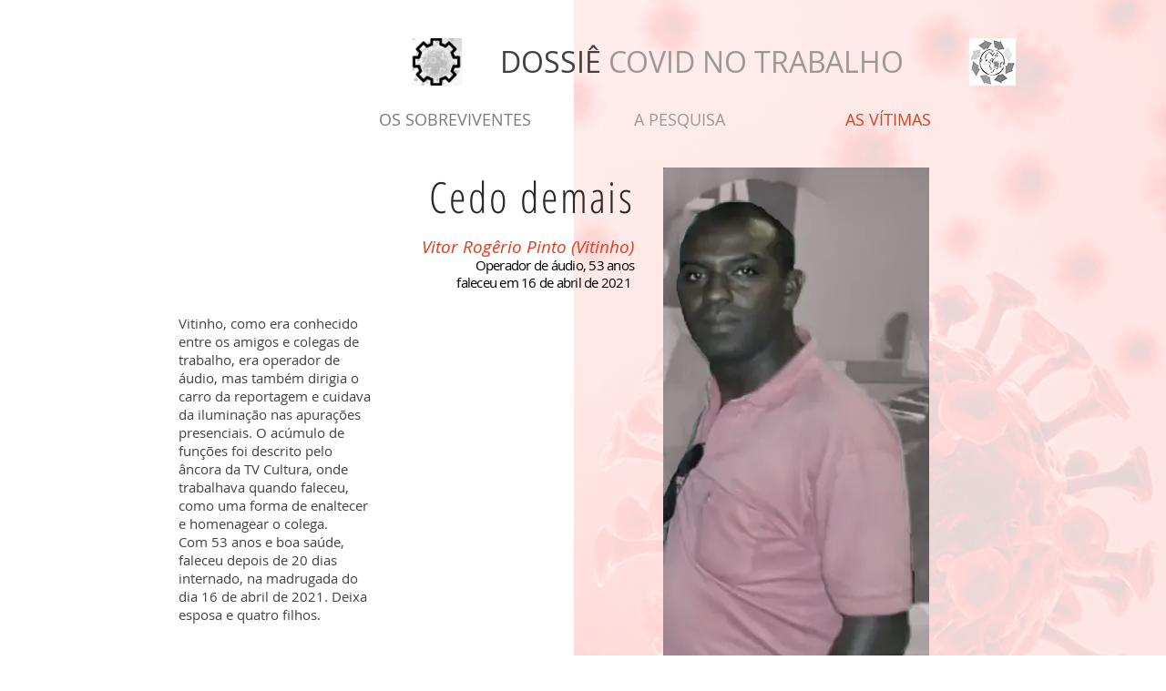

--- FILE ---
content_type: text/html; charset=UTF-8
request_url: https://www.institutowalterleser.org/dossiecovid-vitimas-vitinho
body_size: 177397
content:
<!DOCTYPE html>
<html lang="pt">
<head>
  
  <!-- SEO Tags -->
  <title>Vitinho_v | IWL</title>
  <link rel="canonical" href="https://www.institutowalterleser.org/dossiecovid-vitimas-vitinho"/>
  <meta property="og:title" content="DOSSIÊ Covid | Vítima"/>
  <meta property="og:description" content="Vitor Rogério Pinto (Vitinho)"/>
  <meta property="og:image" content="https://static.wixstatic.com/media/30f6dc_6f1b1ea1da034eadba7b6a6fc35021cf~mv2.jpg/v1/fill/w_244,h_219,al_c/30f6dc_6f1b1ea1da034eadba7b6a6fc35021cf~mv2.jpg"/>
  <meta property="og:image:width" content="244"/>
  <meta property="og:image:height" content="219"/>
  <meta property="og:url" content="https://www.institutowalterleser.org/dossiecovid-vitimas-vitinho"/>
  <meta property="og:site_name" content="IWL"/>
  <meta property="og:type" content="website"/>
  <link rel="alternate" href="https://www.institutowalterleser.org/dossiecovid-vitimas-vitinho" hreflang="x-default"/>
  <link rel="alternate" href="https://www.institutowalterleser.org/dossiecovid-vitimas-vitinho" hreflang="pt-br"/>
  <meta name="google-site-verification" content="u2uXpeGFzJqVMASngI6UPR-nVEKsv77I53rVWhrsyxk"/>
  <meta name="twitter:card" content="summary_large_image"/>
  <meta name="twitter:title" content="DOSSIÊ Covid | Vítima"/>
  <meta name="twitter:description" content="Vitor Rogério Pinto (Vitinho)"/>
  <meta name="twitter:image" content="https://static.wixstatic.com/media/30f6dc_6f1b1ea1da034eadba7b6a6fc35021cf~mv2.jpg/v1/fill/w_244,h_219,al_c/30f6dc_6f1b1ea1da034eadba7b6a6fc35021cf~mv2.jpg"/>

  
  <meta charset='utf-8'>
  <meta name="viewport" content="width=device-width, initial-scale=1" id="wixDesktopViewport" />
  <meta http-equiv="X-UA-Compatible" content="IE=edge">
  <meta name="generator" content="Wix.com Website Builder"/>

  <link rel="icon" sizes="192x192" href="https://static.wixstatic.com/media/30f6dc_25b16c2ea42943a5a882c4f841bcd6f7%7Emv2.png/v1/fill/w_192%2Ch_192%2Clg_1%2Cusm_0.66_1.00_0.01/30f6dc_25b16c2ea42943a5a882c4f841bcd6f7%7Emv2.png" type="image/png"/>
  <link rel="shortcut icon" href="https://static.wixstatic.com/media/30f6dc_25b16c2ea42943a5a882c4f841bcd6f7%7Emv2.png/v1/fill/w_192%2Ch_192%2Clg_1%2Cusm_0.66_1.00_0.01/30f6dc_25b16c2ea42943a5a882c4f841bcd6f7%7Emv2.png" type="image/png"/>
  <link rel="apple-touch-icon" href="https://static.wixstatic.com/media/30f6dc_25b16c2ea42943a5a882c4f841bcd6f7%7Emv2.png/v1/fill/w_180%2Ch_180%2Clg_1%2Cusm_0.66_1.00_0.01/30f6dc_25b16c2ea42943a5a882c4f841bcd6f7%7Emv2.png" type="image/png"/>

  <!-- Safari Pinned Tab Icon -->
  <!-- <link rel="mask-icon" href="https://static.wixstatic.com/media/30f6dc_25b16c2ea42943a5a882c4f841bcd6f7%7Emv2.png/v1/fill/w_192%2Ch_192%2Clg_1%2Cusm_0.66_1.00_0.01/30f6dc_25b16c2ea42943a5a882c4f841bcd6f7%7Emv2.png"> -->

  <!-- Original trials -->
  


  <!-- Segmenter Polyfill -->
  <script>
    if (!window.Intl || !window.Intl.Segmenter) {
      (function() {
        var script = document.createElement('script');
        script.src = 'https://static.parastorage.com/unpkg/@formatjs/intl-segmenter@11.7.10/polyfill.iife.js';
        document.head.appendChild(script);
      })();
    }
  </script>

  <!-- Legacy Polyfills -->
  <script nomodule="" src="https://static.parastorage.com/unpkg/core-js-bundle@3.2.1/minified.js"></script>
  <script nomodule="" src="https://static.parastorage.com/unpkg/focus-within-polyfill@5.0.9/dist/focus-within-polyfill.js"></script>

  <!-- Performance API Polyfills -->
  <script>
  (function () {
    var noop = function noop() {};
    if ("performance" in window === false) {
      window.performance = {};
    }
    window.performance.mark = performance.mark || noop;
    window.performance.measure = performance.measure || noop;
    if ("now" in window.performance === false) {
      var nowOffset = Date.now();
      if (performance.timing && performance.timing.navigationStart) {
        nowOffset = performance.timing.navigationStart;
      }
      window.performance.now = function now() {
        return Date.now() - nowOffset;
      };
    }
  })();
  </script>

  <!-- Globals Definitions -->
  <script>
    (function () {
      var now = Date.now()
      window.initialTimestamps = {
        initialTimestamp: now,
        initialRequestTimestamp: Math.round(performance.timeOrigin ? performance.timeOrigin : now - performance.now())
      }

      window.thunderboltTag = "QA_READY"
      window.thunderboltVersion = "1.16788.0"
    })();
  </script>

  <!-- Essential Viewer Model -->
  <script type="application/json" id="wix-essential-viewer-model">{"fleetConfig":{"fleetName":"thunderbolt-seo-renderer-gradual","type":"Rollout","code":1},"mode":{"qa":false,"enableTestApi":false,"debug":false,"ssrIndicator":false,"ssrOnly":false,"siteAssetsFallback":"enable","versionIndicator":false},"componentsLibrariesTopology":[{"artifactId":"editor-elements","namespace":"wixui","url":"https:\/\/static.parastorage.com\/services\/editor-elements\/1.14858.0"},{"artifactId":"editor-elements","namespace":"dsgnsys","url":"https:\/\/static.parastorage.com\/services\/editor-elements\/1.14858.0"}],"siteFeaturesConfigs":{"sessionManager":{"isRunningInDifferentSiteContext":false}},"language":{"userLanguage":"pt"},"siteAssets":{"clientTopology":{"mediaRootUrl":"https:\/\/static.wixstatic.com","scriptsUrl":"static.parastorage.com","staticMediaUrl":"https:\/\/static.wixstatic.com\/media","moduleRepoUrl":"https:\/\/static.parastorage.com\/unpkg","fileRepoUrl":"https:\/\/static.parastorage.com\/services","viewerAppsUrl":"https:\/\/viewer-apps.parastorage.com","viewerAssetsUrl":"https:\/\/viewer-assets.parastorage.com","siteAssetsUrl":"https:\/\/siteassets.parastorage.com","pageJsonServerUrls":["https:\/\/pages.parastorage.com","https:\/\/staticorigin.wixstatic.com","https:\/\/www.institutowalterleser.org","https:\/\/fallback.wix.com\/wix-html-editor-pages-webapp\/page"],"pathOfTBModulesInFileRepoForFallback":"wix-thunderbolt\/dist\/"}},"siteFeatures":["accessibility","appMonitoring","assetsLoader","businessLogger","captcha","clickHandlerRegistrar","commonConfig","componentsLoader","componentsRegistry","consentPolicy","cookiesManager","cyclicTabbing","domSelectors","dynamicPages","environmentWixCodeSdk","environment","lightbox","locationWixCodeSdk","mpaNavigation","multilingual","navigationManager","navigationPhases","ooi","pages","panorama","passwordProtectedPage","protectedPages","renderer","reporter","routerFetch","router","scrollRestoration","seoWixCodeSdk","seo","sessionManager","siteMembersWixCodeSdk","siteMembers","siteScrollBlocker","siteWixCodeSdk","speculationRules","ssrCache","stores","structureApi","thunderboltInitializer","tpaCommons","translations","usedPlatformApis","warmupData","windowMessageRegistrar","windowWixCodeSdk","wixCustomElementComponent","wixEmbedsApi","componentsReact","platform"],"site":{"externalBaseUrl":"https:\/\/www.institutowalterleser.org","isSEO":true},"media":{"staticMediaUrl":"https:\/\/static.wixstatic.com\/media","mediaRootUrl":"https:\/\/static.wixstatic.com\/","staticVideoUrl":"https:\/\/video.wixstatic.com\/"},"requestUrl":"https:\/\/www.institutowalterleser.org\/dossiecovid-vitimas-vitinho","rollout":{"siteAssetsVersionsRollout":false,"isDACRollout":0,"isTBRollout":true},"commonConfig":{"brand":"wix","host":"VIEWER","bsi":"","consentPolicy":{},"consentPolicyHeader":{},"siteRevision":"10164","renderingFlow":"NONE","language":"pt","locale":"pt-br"},"interactionSampleRatio":0.01,"dynamicModelUrl":"https:\/\/www.institutowalterleser.org\/_api\/v2\/dynamicmodel","accessTokensUrl":"https:\/\/www.institutowalterleser.org\/_api\/v1\/access-tokens","isExcludedFromSecurityExperiments":false,"experiments":{"specs.thunderbolt.hardenFetchAndXHR":true,"specs.thunderbolt.securityExperiments":true}}</script>
  <script>window.viewerModel = JSON.parse(document.getElementById('wix-essential-viewer-model').textContent)</script>

  <script>
    window.commonConfig = viewerModel.commonConfig
  </script>

  
  <!-- BEGIN handleAccessTokens bundle -->

  <script data-url="https://static.parastorage.com/services/wix-thunderbolt/dist/handleAccessTokens.inline.4f2f9a53.bundle.min.js">(()=>{"use strict";function e(e){let{context:o,property:r,value:n,enumerable:i=!0}=e,c=e.get,l=e.set;if(!r||void 0===n&&!c&&!l)return new Error("property and value are required");let a=o||globalThis,s=a?.[r],u={};if(void 0!==n)u.value=n;else{if(c){let e=t(c);e&&(u.get=e)}if(l){let e=t(l);e&&(u.set=e)}}let p={...u,enumerable:i||!1,configurable:!1};void 0!==n&&(p.writable=!1);try{Object.defineProperty(a,r,p)}catch(e){return e instanceof TypeError?s:e}return s}function t(e,t){return"function"==typeof e?e:!0===e?.async&&"function"==typeof e.func?t?async function(t){return e.func(t)}:async function(){return e.func()}:"function"==typeof e?.func?e.func:void 0}try{e({property:"strictDefine",value:e})}catch{}try{e({property:"defineStrictObject",value:r})}catch{}try{e({property:"defineStrictMethod",value:n})}catch{}var o=["toString","toLocaleString","valueOf","constructor","prototype"];function r(t){let{context:n,property:c,propertiesToExclude:l=[],skipPrototype:a=!1,hardenPrototypePropertiesToExclude:s=[]}=t;if(!c)return new Error("property is required");let u=(n||globalThis)[c],p={},f=i(n,c);u&&("object"==typeof u||"function"==typeof u)&&Reflect.ownKeys(u).forEach(t=>{if(!l.includes(t)&&!o.includes(t)){let o=i(u,t);if(o&&(o.writable||o.configurable)){let{value:r,get:n,set:i,enumerable:c=!1}=o,l={};void 0!==r?l.value=r:n?l.get=n:i&&(l.set=i);try{let o=e({context:u,property:t,...l,enumerable:c});p[t]=o}catch(e){if(!(e instanceof TypeError))throw e;try{p[t]=o.value||o.get||o.set}catch{}}}}});let d={originalObject:u,originalProperties:p};if(!a&&void 0!==u?.prototype){let e=r({context:u,property:"prototype",propertiesToExclude:s,skipPrototype:!0});e instanceof Error||(d.originalPrototype=e?.originalObject,d.originalPrototypeProperties=e?.originalProperties)}return e({context:n,property:c,value:u,enumerable:f?.enumerable}),d}function n(t,o){let r=(o||globalThis)[t],n=i(o||globalThis,t);return r&&n&&(n.writable||n.configurable)?(Object.freeze(r),e({context:globalThis,property:t,value:r})):r}function i(e,t){if(e&&t)try{return Reflect.getOwnPropertyDescriptor(e,t)}catch{return}}function c(e){if("string"!=typeof e)return e;try{return decodeURIComponent(e).toLowerCase().trim()}catch{return e.toLowerCase().trim()}}function l(e,t){let o="";if("string"==typeof e)o=e.split("=")[0]?.trim()||"";else{if(!e||"string"!=typeof e.name)return!1;o=e.name}return t.has(c(o)||"")}function a(e,t){let o;return o="string"==typeof e?e.split(";").map(e=>e.trim()).filter(e=>e.length>0):e||[],o.filter(e=>!l(e,t))}var s=null;function u(){return null===s&&(s=typeof Document>"u"?void 0:Object.getOwnPropertyDescriptor(Document.prototype,"cookie")),s}function p(t,o){if(!globalThis?.cookieStore)return;let r=globalThis.cookieStore.get.bind(globalThis.cookieStore),n=globalThis.cookieStore.getAll.bind(globalThis.cookieStore),i=globalThis.cookieStore.set.bind(globalThis.cookieStore),c=globalThis.cookieStore.delete.bind(globalThis.cookieStore);return e({context:globalThis.CookieStore.prototype,property:"get",value:async function(e){return l(("string"==typeof e?e:e.name)||"",t)?null:r.call(this,e)},enumerable:!0}),e({context:globalThis.CookieStore.prototype,property:"getAll",value:async function(){return a(await n.apply(this,Array.from(arguments)),t)},enumerable:!0}),e({context:globalThis.CookieStore.prototype,property:"set",value:async function(){let e=Array.from(arguments);if(!l(1===e.length?e[0].name:e[0],t))return i.apply(this,e);o&&console.warn(o)},enumerable:!0}),e({context:globalThis.CookieStore.prototype,property:"delete",value:async function(){let e=Array.from(arguments);if(!l(1===e.length?e[0].name:e[0],t))return c.apply(this,e)},enumerable:!0}),e({context:globalThis.cookieStore,property:"prototype",value:globalThis.CookieStore.prototype,enumerable:!1}),e({context:globalThis,property:"cookieStore",value:globalThis.cookieStore,enumerable:!0}),{get:r,getAll:n,set:i,delete:c}}var f=["TextEncoder","TextDecoder","XMLHttpRequestEventTarget","EventTarget","URL","JSON","Reflect","Object","Array","Map","Set","WeakMap","WeakSet","Promise","Symbol","Error"],d=["addEventListener","removeEventListener","dispatchEvent","encodeURI","encodeURIComponent","decodeURI","decodeURIComponent"];const y=(e,t)=>{try{const o=t?t.get.call(document):document.cookie;return o.split(";").map(e=>e.trim()).filter(t=>t?.startsWith(e))[0]?.split("=")[1]}catch(e){return""}},g=(e="",t="",o="/")=>`${e}=; ${t?`domain=${t};`:""} max-age=0; path=${o}; expires=Thu, 01 Jan 1970 00:00:01 GMT`;function m(){(function(){if("undefined"!=typeof window){const e=performance.getEntriesByType("navigation")[0];return"back_forward"===(e?.type||"")}return!1})()&&function(){const{counter:e}=function(){const e=b("getItem");if(e){const[t,o]=e.split("-"),r=o?parseInt(o,10):0;if(r>=3){const e=t?Number(t):0;if(Date.now()-e>6e4)return{counter:0}}return{counter:r}}return{counter:0}}();e<3?(!function(e=1){b("setItem",`${Date.now()}-${e}`)}(e+1),window.location.reload()):console.error("ATS: Max reload attempts reached")}()}function b(e,t){try{return sessionStorage[e]("reload",t||"")}catch(e){console.error("ATS: Error calling sessionStorage:",e)}}const h="client-session-bind",v="sec-fetch-unsupported",{experiments:w}=window.viewerModel,T=[h,"client-binding",v,"svSession","smSession","server-session-bind","wixSession2","wixSession3"].map(e=>e.toLowerCase()),{cookie:S}=function(t,o){let r=new Set(t);return e({context:document,property:"cookie",set:{func:e=>function(e,t,o,r){let n=u(),i=c(t.split(";")[0]||"")||"";[...o].every(e=>!i.startsWith(e.toLowerCase()))&&n?.set?n.set.call(e,t):r&&console.warn(r)}(document,e,r,o)},get:{func:()=>function(e,t){let o=u();if(!o?.get)throw new Error("Cookie descriptor or getter not available");return a(o.get.call(e),t).join("; ")}(document,r)},enumerable:!0}),{cookieStore:p(r,o),cookie:u()}}(T),k="tbReady",x="security_overrideGlobals",{experiments:E,siteFeaturesConfigs:C,accessTokensUrl:P}=window.viewerModel,R=P,M={},O=(()=>{const e=y(h,S);if(w["specs.thunderbolt.browserCacheReload"]){y(v,S)||e?b("removeItem"):m()}return(()=>{const e=g(h),t=g(h,location.hostname);S.set.call(document,e),S.set.call(document,t)})(),e})();O&&(M["client-binding"]=O);const D=fetch;addEventListener(k,function e(t){const{logger:o}=t.detail;try{window.tb.init({fetch:D,fetchHeaders:M})}catch(e){const t=new Error("TB003");o.meter(`${x}_${t.message}`,{paramsOverrides:{errorType:x,eventString:t.message}}),window?.viewerModel?.mode.debug&&console.error(e)}finally{removeEventListener(k,e)}}),E["specs.thunderbolt.hardenFetchAndXHR"]||(window.fetchDynamicModel=()=>C.sessionManager.isRunningInDifferentSiteContext?Promise.resolve({}):fetch(R,{credentials:"same-origin",headers:M}).then(function(e){if(!e.ok)throw new Error(`[${e.status}]${e.statusText}`);return e.json()}),window.dynamicModelPromise=window.fetchDynamicModel())})();
//# sourceMappingURL=https://static.parastorage.com/services/wix-thunderbolt/dist/handleAccessTokens.inline.4f2f9a53.bundle.min.js.map</script>

<!-- END handleAccessTokens bundle -->

<!-- BEGIN overrideGlobals bundle -->

<script data-url="https://static.parastorage.com/services/wix-thunderbolt/dist/overrideGlobals.inline.ec13bfcf.bundle.min.js">(()=>{"use strict";function e(e){let{context:r,property:o,value:n,enumerable:i=!0}=e,c=e.get,a=e.set;if(!o||void 0===n&&!c&&!a)return new Error("property and value are required");let l=r||globalThis,u=l?.[o],s={};if(void 0!==n)s.value=n;else{if(c){let e=t(c);e&&(s.get=e)}if(a){let e=t(a);e&&(s.set=e)}}let p={...s,enumerable:i||!1,configurable:!1};void 0!==n&&(p.writable=!1);try{Object.defineProperty(l,o,p)}catch(e){return e instanceof TypeError?u:e}return u}function t(e,t){return"function"==typeof e?e:!0===e?.async&&"function"==typeof e.func?t?async function(t){return e.func(t)}:async function(){return e.func()}:"function"==typeof e?.func?e.func:void 0}try{e({property:"strictDefine",value:e})}catch{}try{e({property:"defineStrictObject",value:o})}catch{}try{e({property:"defineStrictMethod",value:n})}catch{}var r=["toString","toLocaleString","valueOf","constructor","prototype"];function o(t){let{context:n,property:c,propertiesToExclude:a=[],skipPrototype:l=!1,hardenPrototypePropertiesToExclude:u=[]}=t;if(!c)return new Error("property is required");let s=(n||globalThis)[c],p={},f=i(n,c);s&&("object"==typeof s||"function"==typeof s)&&Reflect.ownKeys(s).forEach(t=>{if(!a.includes(t)&&!r.includes(t)){let r=i(s,t);if(r&&(r.writable||r.configurable)){let{value:o,get:n,set:i,enumerable:c=!1}=r,a={};void 0!==o?a.value=o:n?a.get=n:i&&(a.set=i);try{let r=e({context:s,property:t,...a,enumerable:c});p[t]=r}catch(e){if(!(e instanceof TypeError))throw e;try{p[t]=r.value||r.get||r.set}catch{}}}}});let d={originalObject:s,originalProperties:p};if(!l&&void 0!==s?.prototype){let e=o({context:s,property:"prototype",propertiesToExclude:u,skipPrototype:!0});e instanceof Error||(d.originalPrototype=e?.originalObject,d.originalPrototypeProperties=e?.originalProperties)}return e({context:n,property:c,value:s,enumerable:f?.enumerable}),d}function n(t,r){let o=(r||globalThis)[t],n=i(r||globalThis,t);return o&&n&&(n.writable||n.configurable)?(Object.freeze(o),e({context:globalThis,property:t,value:o})):o}function i(e,t){if(e&&t)try{return Reflect.getOwnPropertyDescriptor(e,t)}catch{return}}function c(e){if("string"!=typeof e)return e;try{return decodeURIComponent(e).toLowerCase().trim()}catch{return e.toLowerCase().trim()}}function a(e,t){return e instanceof Headers?e.forEach((r,o)=>{l(o,t)||e.delete(o)}):Object.keys(e).forEach(r=>{l(r,t)||delete e[r]}),e}function l(e,t){return!t.has(c(e)||"")}function u(e,t){let r=!0,o=function(e){let t,r;if(globalThis.Request&&e instanceof Request)t=e.url;else{if("function"!=typeof e?.toString)throw new Error("Unsupported type for url");t=e.toString()}try{return new URL(t).pathname}catch{return r=t.replace(/#.+/gi,"").split("?").shift(),r.startsWith("/")?r:`/${r}`}}(e),n=c(o);return n&&t.some(e=>n.includes(e))&&(r=!1),r}function s(t,r,o){let n=fetch,i=XMLHttpRequest,c=new Set(r);function s(){let e=new i,r=e.open,n=e.setRequestHeader;return e.open=function(){let n=Array.from(arguments),i=n[1];if(n.length<2||u(i,t))return r.apply(e,n);throw new Error(o||`Request not allowed for path ${i}`)},e.setRequestHeader=function(t,r){l(decodeURIComponent(t),c)&&n.call(e,t,r)},e}return e({property:"fetch",value:function(){let e=function(e,t){return globalThis.Request&&e[0]instanceof Request&&e[0]?.headers?a(e[0].headers,t):e[1]?.headers&&a(e[1].headers,t),e}(arguments,c);return u(arguments[0],t)?n.apply(globalThis,Array.from(e)):new Promise((e,t)=>{t(new Error(o||`Request not allowed for path ${arguments[0]}`))})},enumerable:!0}),e({property:"XMLHttpRequest",value:s,enumerable:!0}),Object.keys(i).forEach(e=>{s[e]=i[e]}),{fetch:n,XMLHttpRequest:i}}var p=["TextEncoder","TextDecoder","XMLHttpRequestEventTarget","EventTarget","URL","JSON","Reflect","Object","Array","Map","Set","WeakMap","WeakSet","Promise","Symbol","Error"],f=["addEventListener","removeEventListener","dispatchEvent","encodeURI","encodeURIComponent","decodeURI","decodeURIComponent"];const d=function(){let t=globalThis.open,r=document.open;function o(e,r,o){let n="string"!=typeof e,i=t.call(window,e,r,o);return n||e&&function(e){return e.startsWith("//")&&/(?:[a-z0-9](?:[a-z0-9-]{0,61}[a-z0-9])?\.)+[a-z0-9][a-z0-9-]{0,61}[a-z0-9]/g.test(`${location.protocol}:${e}`)&&(e=`${location.protocol}${e}`),!e.startsWith("http")||new URL(e).hostname===location.hostname}(e)?{}:i}return e({property:"open",value:o,context:globalThis,enumerable:!0}),e({property:"open",value:function(e,t,n){return e?o(e,t,n):r.call(document,e||"",t||"",n||"")},context:document,enumerable:!0}),{open:t,documentOpen:r}},y=function(){let t=document.createElement,r=Element.prototype.setAttribute,o=Element.prototype.setAttributeNS;return e({property:"createElement",context:document,value:function(n,i){let a=t.call(document,n,i);if("iframe"===c(n)){e({property:"srcdoc",context:a,get:()=>"",set:()=>{console.warn("`srcdoc` is not allowed in iframe elements.")}});let t=function(e,t){"srcdoc"!==e.toLowerCase()?r.call(a,e,t):console.warn("`srcdoc` attribute is not allowed to be set.")},n=function(e,t,r){"srcdoc"!==t.toLowerCase()?o.call(a,e,t,r):console.warn("`srcdoc` attribute is not allowed to be set.")};a.setAttribute=t,a.setAttributeNS=n}return a},enumerable:!0}),{createElement:t,setAttribute:r,setAttributeNS:o}},m=["client-binding"],b=["/_api/v1/access-tokens","/_api/v2/dynamicmodel","/_api/one-app-session-web/v3/businesses"],h=function(){let t=setTimeout,r=setInterval;return o("setTimeout",0,globalThis),o("setInterval",0,globalThis),{setTimeout:t,setInterval:r};function o(t,r,o){let n=o||globalThis,i=n[t];if(!i||"function"!=typeof i)throw new Error(`Function ${t} not found or is not a function`);e({property:t,value:function(){let e=Array.from(arguments);if("string"!=typeof e[r])return i.apply(n,e);console.warn(`Calling ${t} with a String Argument at index ${r} is not allowed`)},context:o,enumerable:!0})}},v=function(){if(navigator&&"serviceWorker"in navigator){let t=navigator.serviceWorker.register;return e({context:navigator.serviceWorker,property:"register",value:function(){console.log("Service worker registration is not allowed")},enumerable:!0}),{register:t}}return{}};performance.mark("overrideGlobals started");const{isExcludedFromSecurityExperiments:g,experiments:w}=window.viewerModel,E=!g&&w["specs.thunderbolt.securityExperiments"];try{d(),E&&y(),w["specs.thunderbolt.hardenFetchAndXHR"]&&E&&s(b,m),v(),(e=>{let t=[],r=[];r=r.concat(["TextEncoder","TextDecoder"]),e&&(r=r.concat(["XMLHttpRequestEventTarget","EventTarget"])),r=r.concat(["URL","JSON"]),e&&(t=t.concat(["addEventListener","removeEventListener"])),t=t.concat(["encodeURI","encodeURIComponent","decodeURI","decodeURIComponent"]),r=r.concat(["String","Number"]),e&&r.push("Object"),r=r.concat(["Reflect"]),t.forEach(e=>{n(e),["addEventListener","removeEventListener"].includes(e)&&n(e,document)}),r.forEach(e=>{o({property:e})})})(E),E&&h()}catch(e){window?.viewerModel?.mode.debug&&console.error(e);const t=new Error("TB006");window.fedops?.reportError(t,"security_overrideGlobals"),window.Sentry?window.Sentry.captureException(t):globalThis.defineStrictProperty("sentryBuffer",[t],window,!1)}performance.mark("overrideGlobals ended")})();
//# sourceMappingURL=https://static.parastorage.com/services/wix-thunderbolt/dist/overrideGlobals.inline.ec13bfcf.bundle.min.js.map</script>

<!-- END overrideGlobals bundle -->


  
  <script>
    window.commonConfig = viewerModel.commonConfig

	
  </script>

  <!-- Initial CSS -->
  <style data-url="https://static.parastorage.com/services/wix-thunderbolt/dist/main.347af09f.min.css">@keyframes slide-horizontal-new{0%{transform:translateX(100%)}}@keyframes slide-horizontal-old{80%{opacity:1}to{opacity:0;transform:translateX(-100%)}}@keyframes slide-vertical-new{0%{transform:translateY(-100%)}}@keyframes slide-vertical-old{80%{opacity:1}to{opacity:0;transform:translateY(100%)}}@keyframes out-in-new{0%{opacity:0}}@keyframes out-in-old{to{opacity:0}}:root:active-view-transition{view-transition-name:none}::view-transition{pointer-events:none}:root:active-view-transition::view-transition-new(page-group),:root:active-view-transition::view-transition-old(page-group){animation-duration:.6s;cursor:wait;pointer-events:all}:root:active-view-transition-type(SlideHorizontal)::view-transition-old(page-group){animation:slide-horizontal-old .6s cubic-bezier(.83,0,.17,1) forwards;mix-blend-mode:normal}:root:active-view-transition-type(SlideHorizontal)::view-transition-new(page-group){animation:slide-horizontal-new .6s cubic-bezier(.83,0,.17,1) backwards;mix-blend-mode:normal}:root:active-view-transition-type(SlideVertical)::view-transition-old(page-group){animation:slide-vertical-old .6s cubic-bezier(.83,0,.17,1) forwards;mix-blend-mode:normal}:root:active-view-transition-type(SlideVertical)::view-transition-new(page-group){animation:slide-vertical-new .6s cubic-bezier(.83,0,.17,1) backwards;mix-blend-mode:normal}:root:active-view-transition-type(OutIn)::view-transition-old(page-group){animation:out-in-old .35s cubic-bezier(.22,1,.36,1) forwards}:root:active-view-transition-type(OutIn)::view-transition-new(page-group){animation:out-in-new .35s cubic-bezier(.64,0,.78,0) .35s backwards}@media(prefers-reduced-motion:reduce){::view-transition-group(*),::view-transition-new(*),::view-transition-old(*){animation:none!important}}body,html{background:transparent;border:0;margin:0;outline:0;padding:0;vertical-align:baseline}body{--scrollbar-width:0px;font-family:Arial,Helvetica,sans-serif;font-size:10px}body,html{height:100%}body{overflow-x:auto;overflow-y:scroll}body:not(.responsive) #site-root{min-width:var(--site-width);width:100%}body:not([data-js-loaded]) [data-hide-prejs]{visibility:hidden}interact-element{display:contents}#SITE_CONTAINER{position:relative}:root{--one-unit:1vw;--section-max-width:9999px;--spx-stopper-max:9999px;--spx-stopper-min:0px;--browser-zoom:1}@supports(-webkit-appearance:none) and (stroke-color:transparent){:root{--safari-sticky-fix:opacity;--experimental-safari-sticky-fix:translateZ(0)}}@supports(container-type:inline-size){:root{--one-unit:1cqw}}[id^=oldHoverBox-]{mix-blend-mode:plus-lighter;transition:opacity .5s ease,visibility .5s ease}[data-mesh-id$=inlineContent-gridContainer]:has(>[id^=oldHoverBox-]){isolation:isolate}</style>
<style data-url="https://static.parastorage.com/services/wix-thunderbolt/dist/main.renderer.9cb0985f.min.css">a,abbr,acronym,address,applet,b,big,blockquote,button,caption,center,cite,code,dd,del,dfn,div,dl,dt,em,fieldset,font,footer,form,h1,h2,h3,h4,h5,h6,header,i,iframe,img,ins,kbd,label,legend,li,nav,object,ol,p,pre,q,s,samp,section,small,span,strike,strong,sub,sup,table,tbody,td,tfoot,th,thead,title,tr,tt,u,ul,var{background:transparent;border:0;margin:0;outline:0;padding:0;vertical-align:baseline}input,select,textarea{box-sizing:border-box;font-family:Helvetica,Arial,sans-serif}ol,ul{list-style:none}blockquote,q{quotes:none}ins{text-decoration:none}del{text-decoration:line-through}table{border-collapse:collapse;border-spacing:0}a{cursor:pointer;text-decoration:none}.testStyles{overflow-y:hidden}.reset-button{-webkit-appearance:none;background:none;border:0;color:inherit;font:inherit;line-height:normal;outline:0;overflow:visible;padding:0;-webkit-user-select:none;-moz-user-select:none;-ms-user-select:none}:focus{outline:none}body.device-mobile-optimized:not(.disable-site-overflow){overflow-x:hidden;overflow-y:scroll}body.device-mobile-optimized:not(.responsive) #SITE_CONTAINER{margin-left:auto;margin-right:auto;overflow-x:visible;position:relative;width:320px}body.device-mobile-optimized:not(.responsive):not(.blockSiteScrolling) #SITE_CONTAINER{margin-top:0}body.device-mobile-optimized>*{max-width:100%!important}body.device-mobile-optimized #site-root{overflow-x:hidden;overflow-y:hidden}@supports(overflow:clip){body.device-mobile-optimized #site-root{overflow-x:clip;overflow-y:clip}}body.device-mobile-non-optimized #SITE_CONTAINER #site-root{overflow-x:clip;overflow-y:clip}body.device-mobile-non-optimized.fullScreenMode{background-color:#5f6360}body.device-mobile-non-optimized.fullScreenMode #MOBILE_ACTIONS_MENU,body.device-mobile-non-optimized.fullScreenMode #SITE_BACKGROUND,body.device-mobile-non-optimized.fullScreenMode #site-root,body.fullScreenMode #WIX_ADS{visibility:hidden}body.fullScreenMode{overflow-x:hidden!important;overflow-y:hidden!important}body.fullScreenMode.device-mobile-optimized #TINY_MENU{opacity:0;pointer-events:none}body.fullScreenMode-scrollable.device-mobile-optimized{overflow-x:hidden!important;overflow-y:auto!important}body.fullScreenMode-scrollable.device-mobile-optimized #masterPage,body.fullScreenMode-scrollable.device-mobile-optimized #site-root{overflow-x:hidden!important;overflow-y:hidden!important}body.fullScreenMode-scrollable.device-mobile-optimized #SITE_BACKGROUND,body.fullScreenMode-scrollable.device-mobile-optimized #masterPage{height:auto!important}body.fullScreenMode-scrollable.device-mobile-optimized #masterPage.mesh-layout{height:0!important}body.blockSiteScrolling,body.siteScrollingBlocked{position:fixed;width:100%}body.blockSiteScrolling #SITE_CONTAINER{margin-top:calc(var(--blocked-site-scroll-margin-top)*-1)}#site-root{margin:0 auto;min-height:100%;position:relative;top:var(--wix-ads-height)}#site-root img:not([src]){visibility:hidden}#site-root svg img:not([src]){visibility:visible}.auto-generated-link{color:inherit}#SCROLL_TO_BOTTOM,#SCROLL_TO_TOP{height:0}.has-click-trigger{cursor:pointer}.fullScreenOverlay{bottom:0;display:flex;justify-content:center;left:0;overflow-y:hidden;position:fixed;right:0;top:-60px;z-index:1005}.fullScreenOverlay>.fullScreenOverlayContent{bottom:0;left:0;margin:0 auto;overflow:hidden;position:absolute;right:0;top:60px;transform:translateZ(0)}[data-mesh-id$=centeredContent],[data-mesh-id$=form],[data-mesh-id$=inlineContent]{pointer-events:none;position:relative}[data-mesh-id$=-gridWrapper],[data-mesh-id$=-rotated-wrapper]{pointer-events:none}[data-mesh-id$=-gridContainer]>*,[data-mesh-id$=-rotated-wrapper]>*,[data-mesh-id$=inlineContent]>:not([data-mesh-id$=-gridContainer]){pointer-events:auto}.device-mobile-optimized #masterPage.mesh-layout #SOSP_CONTAINER_CUSTOM_ID{grid-area:2/1/3/2;-ms-grid-row:2;position:relative}#masterPage.mesh-layout{-ms-grid-rows:max-content max-content min-content max-content;-ms-grid-columns:100%;align-items:start;display:-ms-grid;display:grid;grid-template-columns:100%;grid-template-rows:max-content max-content min-content max-content;justify-content:stretch}#masterPage.mesh-layout #PAGES_CONTAINER,#masterPage.mesh-layout #SITE_FOOTER-placeholder,#masterPage.mesh-layout #SITE_FOOTER_WRAPPER,#masterPage.mesh-layout #SITE_HEADER-placeholder,#masterPage.mesh-layout #SITE_HEADER_WRAPPER,#masterPage.mesh-layout #SOSP_CONTAINER_CUSTOM_ID[data-state~=mobileView],#masterPage.mesh-layout #soapAfterPagesContainer,#masterPage.mesh-layout #soapBeforePagesContainer{-ms-grid-row-align:start;-ms-grid-column-align:start;-ms-grid-column:1}#masterPage.mesh-layout #SITE_HEADER-placeholder,#masterPage.mesh-layout #SITE_HEADER_WRAPPER{grid-area:1/1/2/2;-ms-grid-row:1}#masterPage.mesh-layout #PAGES_CONTAINER,#masterPage.mesh-layout #soapAfterPagesContainer,#masterPage.mesh-layout #soapBeforePagesContainer{grid-area:3/1/4/2;-ms-grid-row:3}#masterPage.mesh-layout #soapAfterPagesContainer,#masterPage.mesh-layout #soapBeforePagesContainer{width:100%}#masterPage.mesh-layout #PAGES_CONTAINER{align-self:stretch}#masterPage.mesh-layout main#PAGES_CONTAINER{display:block}#masterPage.mesh-layout #SITE_FOOTER-placeholder,#masterPage.mesh-layout #SITE_FOOTER_WRAPPER{grid-area:4/1/5/2;-ms-grid-row:4}#masterPage.mesh-layout #SITE_PAGES,#masterPage.mesh-layout [data-mesh-id=PAGES_CONTAINERcenteredContent],#masterPage.mesh-layout [data-mesh-id=PAGES_CONTAINERinlineContent]{height:100%}#masterPage.mesh-layout.desktop>*{width:100%}#masterPage.mesh-layout #PAGES_CONTAINER,#masterPage.mesh-layout #SITE_FOOTER,#masterPage.mesh-layout #SITE_FOOTER_WRAPPER,#masterPage.mesh-layout #SITE_HEADER,#masterPage.mesh-layout #SITE_HEADER_WRAPPER,#masterPage.mesh-layout #SITE_PAGES,#masterPage.mesh-layout #masterPageinlineContent{position:relative}#masterPage.mesh-layout #SITE_HEADER{grid-area:1/1/2/2}#masterPage.mesh-layout #SITE_FOOTER{grid-area:4/1/5/2}#masterPage.mesh-layout.overflow-x-clip #SITE_FOOTER,#masterPage.mesh-layout.overflow-x-clip #SITE_HEADER{overflow-x:clip}[data-z-counter]{z-index:0}[data-z-counter="0"]{z-index:auto}.wixSiteProperties{-webkit-font-smoothing:antialiased;-moz-osx-font-smoothing:grayscale}:root{--wst-button-color-fill-primary:rgb(var(--color_48));--wst-button-color-border-primary:rgb(var(--color_49));--wst-button-color-text-primary:rgb(var(--color_50));--wst-button-color-fill-primary-hover:rgb(var(--color_51));--wst-button-color-border-primary-hover:rgb(var(--color_52));--wst-button-color-text-primary-hover:rgb(var(--color_53));--wst-button-color-fill-primary-disabled:rgb(var(--color_54));--wst-button-color-border-primary-disabled:rgb(var(--color_55));--wst-button-color-text-primary-disabled:rgb(var(--color_56));--wst-button-color-fill-secondary:rgb(var(--color_57));--wst-button-color-border-secondary:rgb(var(--color_58));--wst-button-color-text-secondary:rgb(var(--color_59));--wst-button-color-fill-secondary-hover:rgb(var(--color_60));--wst-button-color-border-secondary-hover:rgb(var(--color_61));--wst-button-color-text-secondary-hover:rgb(var(--color_62));--wst-button-color-fill-secondary-disabled:rgb(var(--color_63));--wst-button-color-border-secondary-disabled:rgb(var(--color_64));--wst-button-color-text-secondary-disabled:rgb(var(--color_65));--wst-color-fill-base-1:rgb(var(--color_36));--wst-color-fill-base-2:rgb(var(--color_37));--wst-color-fill-base-shade-1:rgb(var(--color_38));--wst-color-fill-base-shade-2:rgb(var(--color_39));--wst-color-fill-base-shade-3:rgb(var(--color_40));--wst-color-fill-accent-1:rgb(var(--color_41));--wst-color-fill-accent-2:rgb(var(--color_42));--wst-color-fill-accent-3:rgb(var(--color_43));--wst-color-fill-accent-4:rgb(var(--color_44));--wst-color-fill-background-primary:rgb(var(--color_11));--wst-color-fill-background-secondary:rgb(var(--color_12));--wst-color-text-primary:rgb(var(--color_15));--wst-color-text-secondary:rgb(var(--color_14));--wst-color-action:rgb(var(--color_18));--wst-color-disabled:rgb(var(--color_39));--wst-color-title:rgb(var(--color_45));--wst-color-subtitle:rgb(var(--color_46));--wst-color-line:rgb(var(--color_47));--wst-font-style-h2:var(--font_2);--wst-font-style-h3:var(--font_3);--wst-font-style-h4:var(--font_4);--wst-font-style-h5:var(--font_5);--wst-font-style-h6:var(--font_6);--wst-font-style-body-large:var(--font_7);--wst-font-style-body-medium:var(--font_8);--wst-font-style-body-small:var(--font_9);--wst-font-style-body-x-small:var(--font_10);--wst-color-custom-1:rgb(var(--color_13));--wst-color-custom-2:rgb(var(--color_16));--wst-color-custom-3:rgb(var(--color_17));--wst-color-custom-4:rgb(var(--color_19));--wst-color-custom-5:rgb(var(--color_20));--wst-color-custom-6:rgb(var(--color_21));--wst-color-custom-7:rgb(var(--color_22));--wst-color-custom-8:rgb(var(--color_23));--wst-color-custom-9:rgb(var(--color_24));--wst-color-custom-10:rgb(var(--color_25));--wst-color-custom-11:rgb(var(--color_26));--wst-color-custom-12:rgb(var(--color_27));--wst-color-custom-13:rgb(var(--color_28));--wst-color-custom-14:rgb(var(--color_29));--wst-color-custom-15:rgb(var(--color_30));--wst-color-custom-16:rgb(var(--color_31));--wst-color-custom-17:rgb(var(--color_32));--wst-color-custom-18:rgb(var(--color_33));--wst-color-custom-19:rgb(var(--color_34));--wst-color-custom-20:rgb(var(--color_35))}.wix-presets-wrapper{display:contents}</style>

  <meta name="format-detection" content="telephone=no">
  <meta name="skype_toolbar" content="skype_toolbar_parser_compatible">
  
  

  

  

  <!-- head performance data start -->
  
  <!-- head performance data end -->
  

    


    
<style data-href="https://static.parastorage.com/services/editor-elements-library/dist/thunderbolt/rb_wixui.thunderbolt_bootstrap-classic.72e6a2a3.min.css">.PlZyDq{touch-action:manipulation}.uDW_Qe{align-items:center;box-sizing:border-box;display:flex;justify-content:var(--label-align);min-width:100%;text-align:initial;width:-moz-max-content;width:max-content}.uDW_Qe:before{max-width:var(--margin-start,0)}.uDW_Qe:after,.uDW_Qe:before{align-self:stretch;content:"";flex-grow:1}.uDW_Qe:after{max-width:var(--margin-end,0)}.FubTgk{height:100%}.FubTgk .uDW_Qe{border-radius:var(--corvid-border-radius,var(--rd,0));bottom:0;box-shadow:var(--shd,0 1px 4px rgba(0,0,0,.6));left:0;position:absolute;right:0;top:0;transition:var(--trans1,border-color .4s ease 0s,background-color .4s ease 0s)}.FubTgk .uDW_Qe:link,.FubTgk .uDW_Qe:visited{border-color:transparent}.FubTgk .l7_2fn{color:var(--corvid-color,rgb(var(--txt,var(--color_15,color_15))));font:var(--fnt,var(--font_5));margin:0;position:relative;transition:var(--trans2,color .4s ease 0s);white-space:nowrap}.FubTgk[aria-disabled=false] .uDW_Qe{background-color:var(--corvid-background-color,rgba(var(--bg,var(--color_17,color_17)),var(--alpha-bg,1)));border:solid var(--corvid-border-color,rgba(var(--brd,var(--color_15,color_15)),var(--alpha-brd,1))) var(--corvid-border-width,var(--brw,0));cursor:pointer!important}:host(.device-mobile-optimized) .FubTgk[aria-disabled=false]:active .uDW_Qe,body.device-mobile-optimized .FubTgk[aria-disabled=false]:active .uDW_Qe{background-color:var(--corvid-hover-background-color,rgba(var(--bgh,var(--color_18,color_18)),var(--alpha-bgh,1)));border-color:var(--corvid-hover-border-color,rgba(var(--brdh,var(--color_15,color_15)),var(--alpha-brdh,1)))}:host(.device-mobile-optimized) .FubTgk[aria-disabled=false]:active .l7_2fn,body.device-mobile-optimized .FubTgk[aria-disabled=false]:active .l7_2fn{color:var(--corvid-hover-color,rgb(var(--txth,var(--color_15,color_15))))}:host(:not(.device-mobile-optimized)) .FubTgk[aria-disabled=false]:hover .uDW_Qe,body:not(.device-mobile-optimized) .FubTgk[aria-disabled=false]:hover .uDW_Qe{background-color:var(--corvid-hover-background-color,rgba(var(--bgh,var(--color_18,color_18)),var(--alpha-bgh,1)));border-color:var(--corvid-hover-border-color,rgba(var(--brdh,var(--color_15,color_15)),var(--alpha-brdh,1)))}:host(:not(.device-mobile-optimized)) .FubTgk[aria-disabled=false]:hover .l7_2fn,body:not(.device-mobile-optimized) .FubTgk[aria-disabled=false]:hover .l7_2fn{color:var(--corvid-hover-color,rgb(var(--txth,var(--color_15,color_15))))}.FubTgk[aria-disabled=true] .uDW_Qe{background-color:var(--corvid-disabled-background-color,rgba(var(--bgd,204,204,204),var(--alpha-bgd,1)));border-color:var(--corvid-disabled-border-color,rgba(var(--brdd,204,204,204),var(--alpha-brdd,1)));border-style:solid;border-width:var(--corvid-border-width,var(--brw,0))}.FubTgk[aria-disabled=true] .l7_2fn{color:var(--corvid-disabled-color,rgb(var(--txtd,255,255,255)))}.uUxqWY{align-items:center;box-sizing:border-box;display:flex;justify-content:var(--label-align);min-width:100%;text-align:initial;width:-moz-max-content;width:max-content}.uUxqWY:before{max-width:var(--margin-start,0)}.uUxqWY:after,.uUxqWY:before{align-self:stretch;content:"";flex-grow:1}.uUxqWY:after{max-width:var(--margin-end,0)}.Vq4wYb[aria-disabled=false] .uUxqWY{cursor:pointer}:host(.device-mobile-optimized) .Vq4wYb[aria-disabled=false]:active .wJVzSK,body.device-mobile-optimized .Vq4wYb[aria-disabled=false]:active .wJVzSK{color:var(--corvid-hover-color,rgb(var(--txth,var(--color_15,color_15))));transition:var(--trans,color .4s ease 0s)}:host(:not(.device-mobile-optimized)) .Vq4wYb[aria-disabled=false]:hover .wJVzSK,body:not(.device-mobile-optimized) .Vq4wYb[aria-disabled=false]:hover .wJVzSK{color:var(--corvid-hover-color,rgb(var(--txth,var(--color_15,color_15))));transition:var(--trans,color .4s ease 0s)}.Vq4wYb .uUxqWY{bottom:0;left:0;position:absolute;right:0;top:0}.Vq4wYb .wJVzSK{color:var(--corvid-color,rgb(var(--txt,var(--color_15,color_15))));font:var(--fnt,var(--font_5));transition:var(--trans,color .4s ease 0s);white-space:nowrap}.Vq4wYb[aria-disabled=true] .wJVzSK{color:var(--corvid-disabled-color,rgb(var(--txtd,255,255,255)))}:host(:not(.device-mobile-optimized)) .CohWsy,body:not(.device-mobile-optimized) .CohWsy{display:flex}:host(:not(.device-mobile-optimized)) .V5AUxf,body:not(.device-mobile-optimized) .V5AUxf{-moz-column-gap:var(--margin);column-gap:var(--margin);direction:var(--direction);display:flex;margin:0 auto;position:relative;width:calc(100% - var(--padding)*2)}:host(:not(.device-mobile-optimized)) .V5AUxf>*,body:not(.device-mobile-optimized) .V5AUxf>*{direction:ltr;flex:var(--column-flex) 1 0%;left:0;margin-bottom:var(--padding);margin-top:var(--padding);min-width:0;position:relative;top:0}:host(.device-mobile-optimized) .V5AUxf,body.device-mobile-optimized .V5AUxf{display:block;padding-bottom:var(--padding-y);padding-left:var(--padding-x,0);padding-right:var(--padding-x,0);padding-top:var(--padding-y);position:relative}:host(.device-mobile-optimized) .V5AUxf>*,body.device-mobile-optimized .V5AUxf>*{margin-bottom:var(--margin);position:relative}:host(.device-mobile-optimized) .V5AUxf>:first-child,body.device-mobile-optimized .V5AUxf>:first-child{margin-top:var(--firstChildMarginTop,0)}:host(.device-mobile-optimized) .V5AUxf>:last-child,body.device-mobile-optimized .V5AUxf>:last-child{margin-bottom:var(--lastChildMarginBottom)}.LIhNy3{backface-visibility:hidden}.jhxvbR,.mtrorN{display:block;height:100%;width:100%}.jhxvbR img{max-width:var(--wix-img-max-width,100%)}.jhxvbR[data-animate-blur] img{filter:blur(9px);transition:filter .8s ease-in}.jhxvbR[data-animate-blur] img[data-load-done]{filter:none}.if7Vw2{height:100%;left:0;-webkit-mask-image:var(--mask-image,none);mask-image:var(--mask-image,none);-webkit-mask-position:var(--mask-position,0);mask-position:var(--mask-position,0);-webkit-mask-repeat:var(--mask-repeat,no-repeat);mask-repeat:var(--mask-repeat,no-repeat);-webkit-mask-size:var(--mask-size,100%);mask-size:var(--mask-size,100%);overflow:hidden;pointer-events:var(--fill-layer-background-media-pointer-events);position:absolute;top:0;width:100%}.if7Vw2.f0uTJH{clip:rect(0,auto,auto,0)}.if7Vw2 .i1tH8h{height:100%;position:absolute;top:0;width:100%}.if7Vw2 .DXi4PB{height:var(--fill-layer-image-height,100%);opacity:var(--fill-layer-image-opacity)}.if7Vw2 .DXi4PB img{height:100%;width:100%}@supports(-webkit-hyphens:none){.if7Vw2.f0uTJH{clip:auto;-webkit-clip-path:inset(0)}}.wG8dni{height:100%}.tcElKx{background-color:var(--bg-overlay-color);background-image:var(--bg-gradient);transition:var(--inherit-transition)}.ImALHf,.Ybjs9b{opacity:var(--fill-layer-video-opacity)}.UWmm3w{bottom:var(--media-padding-bottom);height:var(--media-padding-height);position:absolute;top:var(--media-padding-top);width:100%}.Yjj1af{transform:scale(var(--scale,1));transition:var(--transform-duration,transform 0s)}.ImALHf{height:100%;position:relative;width:100%}.KCM6zk{opacity:var(--fill-layer-video-opacity,var(--fill-layer-image-opacity,1))}.KCM6zk .DXi4PB,.KCM6zk .ImALHf,.KCM6zk .Ybjs9b{opacity:1}._uqPqy{clip-path:var(--fill-layer-clip)}._uqPqy,.eKyYhK{position:absolute;top:0}._uqPqy,.eKyYhK,.x0mqQS img{height:100%;width:100%}.pnCr6P{opacity:0}.blf7sp,.pnCr6P{position:absolute;top:0}.blf7sp{height:0;left:0;overflow:hidden;width:0}.rWP3Gv{left:0;pointer-events:var(--fill-layer-background-media-pointer-events);position:var(--fill-layer-background-media-position)}.Tr4n3d,.rWP3Gv,.wRqk6s{height:100%;top:0;width:100%}.wRqk6s{position:absolute}.Tr4n3d{background-color:var(--fill-layer-background-overlay-color);opacity:var(--fill-layer-background-overlay-blend-opacity-fallback,1);position:var(--fill-layer-background-overlay-position);transform:var(--fill-layer-background-overlay-transform)}@supports(mix-blend-mode:overlay){.Tr4n3d{mix-blend-mode:var(--fill-layer-background-overlay-blend-mode);opacity:var(--fill-layer-background-overlay-blend-opacity,1)}}.VXAmO2{--divider-pin-height__:min(1,calc(var(--divider-layers-pin-factor__) + 1));--divider-pin-layer-height__:var( --divider-layers-pin-factor__ );--divider-pin-border__:min(1,calc(var(--divider-layers-pin-factor__) / -1 + 1));height:calc(var(--divider-height__) + var(--divider-pin-height__)*var(--divider-layers-size__)*var(--divider-layers-y__))}.VXAmO2,.VXAmO2 .dy3w_9{left:0;position:absolute;width:100%}.VXAmO2 .dy3w_9{--divider-layer-i__:var(--divider-layer-i,0);background-position:left calc(50% + var(--divider-offset-x__) + var(--divider-layers-x__)*var(--divider-layer-i__)) bottom;background-repeat:repeat-x;border-bottom-style:solid;border-bottom-width:calc(var(--divider-pin-border__)*var(--divider-layer-i__)*var(--divider-layers-y__));height:calc(var(--divider-height__) + var(--divider-pin-layer-height__)*var(--divider-layer-i__)*var(--divider-layers-y__));opacity:calc(1 - var(--divider-layer-i__)/(var(--divider-layer-i__) + 1))}.UORcXs{--divider-height__:var(--divider-top-height,auto);--divider-offset-x__:var(--divider-top-offset-x,0px);--divider-layers-size__:var(--divider-top-layers-size,0);--divider-layers-y__:var(--divider-top-layers-y,0px);--divider-layers-x__:var(--divider-top-layers-x,0px);--divider-layers-pin-factor__:var(--divider-top-layers-pin-factor,0);border-top:var(--divider-top-padding,0) solid var(--divider-top-color,currentColor);opacity:var(--divider-top-opacity,1);top:0;transform:var(--divider-top-flip,scaleY(-1))}.UORcXs .dy3w_9{background-image:var(--divider-top-image,none);background-size:var(--divider-top-size,contain);border-color:var(--divider-top-color,currentColor);bottom:0;filter:var(--divider-top-filter,none)}.UORcXs .dy3w_9[data-divider-layer="1"]{display:var(--divider-top-layer-1-display,block)}.UORcXs .dy3w_9[data-divider-layer="2"]{display:var(--divider-top-layer-2-display,block)}.UORcXs .dy3w_9[data-divider-layer="3"]{display:var(--divider-top-layer-3-display,block)}.Io4VUz{--divider-height__:var(--divider-bottom-height,auto);--divider-offset-x__:var(--divider-bottom-offset-x,0px);--divider-layers-size__:var(--divider-bottom-layers-size,0);--divider-layers-y__:var(--divider-bottom-layers-y,0px);--divider-layers-x__:var(--divider-bottom-layers-x,0px);--divider-layers-pin-factor__:var(--divider-bottom-layers-pin-factor,0);border-bottom:var(--divider-bottom-padding,0) solid var(--divider-bottom-color,currentColor);bottom:0;opacity:var(--divider-bottom-opacity,1);transform:var(--divider-bottom-flip,none)}.Io4VUz .dy3w_9{background-image:var(--divider-bottom-image,none);background-size:var(--divider-bottom-size,contain);border-color:var(--divider-bottom-color,currentColor);bottom:0;filter:var(--divider-bottom-filter,none)}.Io4VUz .dy3w_9[data-divider-layer="1"]{display:var(--divider-bottom-layer-1-display,block)}.Io4VUz .dy3w_9[data-divider-layer="2"]{display:var(--divider-bottom-layer-2-display,block)}.Io4VUz .dy3w_9[data-divider-layer="3"]{display:var(--divider-bottom-layer-3-display,block)}.YzqVVZ{overflow:visible;position:relative}.mwF7X1{backface-visibility:hidden}.YGilLk{cursor:pointer}.Tj01hh{display:block}.MW5IWV,.Tj01hh{height:100%;width:100%}.MW5IWV{left:0;-webkit-mask-image:var(--mask-image,none);mask-image:var(--mask-image,none);-webkit-mask-position:var(--mask-position,0);mask-position:var(--mask-position,0);-webkit-mask-repeat:var(--mask-repeat,no-repeat);mask-repeat:var(--mask-repeat,no-repeat);-webkit-mask-size:var(--mask-size,100%);mask-size:var(--mask-size,100%);overflow:hidden;pointer-events:var(--fill-layer-background-media-pointer-events);position:absolute;top:0}.MW5IWV.N3eg0s{clip:rect(0,auto,auto,0)}.MW5IWV .Kv1aVt{height:100%;position:absolute;top:0;width:100%}.MW5IWV .dLPlxY{height:var(--fill-layer-image-height,100%);opacity:var(--fill-layer-image-opacity)}.MW5IWV .dLPlxY img{height:100%;width:100%}@supports(-webkit-hyphens:none){.MW5IWV.N3eg0s{clip:auto;-webkit-clip-path:inset(0)}}.VgO9Yg{height:100%}.LWbAav{background-color:var(--bg-overlay-color);background-image:var(--bg-gradient);transition:var(--inherit-transition)}.K_YxMd,.yK6aSC{opacity:var(--fill-layer-video-opacity)}.NGjcJN{bottom:var(--media-padding-bottom);height:var(--media-padding-height);position:absolute;top:var(--media-padding-top);width:100%}.mNGsUM{transform:scale(var(--scale,1));transition:var(--transform-duration,transform 0s)}.K_YxMd{height:100%;position:relative;width:100%}wix-media-canvas{display:block;height:100%}.I8xA4L{opacity:var(--fill-layer-video-opacity,var(--fill-layer-image-opacity,1))}.I8xA4L .K_YxMd,.I8xA4L .dLPlxY,.I8xA4L .yK6aSC{opacity:1}.bX9O_S{clip-path:var(--fill-layer-clip)}.Z_wCwr,.bX9O_S{position:absolute;top:0}.Jxk_UL img,.Z_wCwr,.bX9O_S{height:100%;width:100%}.K8MSra{opacity:0}.K8MSra,.YTb3b4{position:absolute;top:0}.YTb3b4{height:0;left:0;overflow:hidden;width:0}.SUz0WK{left:0;pointer-events:var(--fill-layer-background-media-pointer-events);position:var(--fill-layer-background-media-position)}.FNxOn5,.SUz0WK,.m4khSP{height:100%;top:0;width:100%}.FNxOn5{position:absolute}.m4khSP{background-color:var(--fill-layer-background-overlay-color);opacity:var(--fill-layer-background-overlay-blend-opacity-fallback,1);position:var(--fill-layer-background-overlay-position);transform:var(--fill-layer-background-overlay-transform)}@supports(mix-blend-mode:overlay){.m4khSP{mix-blend-mode:var(--fill-layer-background-overlay-blend-mode);opacity:var(--fill-layer-background-overlay-blend-opacity,1)}}._C0cVf{bottom:0;left:0;position:absolute;right:0;top:0;width:100%}.hFwGTD{transform:translateY(-100%);transition:.2s ease-in}.IQgXoP{transition:.2s}.Nr3Nid{opacity:0;transition:.2s ease-in}.Nr3Nid.l4oO6c{z-index:-1!important}.iQuoC4{opacity:1;transition:.2s}.CJF7A2{height:auto}.CJF7A2,.U4Bvut{position:relative;width:100%}:host(:not(.device-mobile-optimized)) .G5K6X8,body:not(.device-mobile-optimized) .G5K6X8{margin-left:calc((100% - var(--site-width))/2);width:var(--site-width)}.xU8fqS[data-focuscycled=active]{outline:1px solid transparent}.xU8fqS[data-focuscycled=active]:not(:focus-within){outline:2px solid transparent;transition:outline .01s ease}.xU8fqS ._4XcTfy{background-color:var(--screenwidth-corvid-background-color,rgba(var(--bg,var(--color_11,color_11)),var(--alpha-bg,1)));border-bottom:var(--brwb,0) solid var(--screenwidth-corvid-border-color,rgba(var(--brd,var(--color_15,color_15)),var(--alpha-brd,1)));border-top:var(--brwt,0) solid var(--screenwidth-corvid-border-color,rgba(var(--brd,var(--color_15,color_15)),var(--alpha-brd,1)));bottom:0;box-shadow:var(--shd,0 0 5px rgba(0,0,0,.7));left:0;position:absolute;right:0;top:0}.xU8fqS .gUbusX{background-color:rgba(var(--bgctr,var(--color_11,color_11)),var(--alpha-bgctr,1));border-radius:var(--rd,0);bottom:var(--brwb,0);top:var(--brwt,0)}.xU8fqS .G5K6X8,.xU8fqS .gUbusX{left:0;position:absolute;right:0}.xU8fqS .G5K6X8{bottom:0;top:0}:host(.device-mobile-optimized) .xU8fqS .G5K6X8,body.device-mobile-optimized .xU8fqS .G5K6X8{left:10px;right:10px}.SPY_vo{pointer-events:none}.BmZ5pC{min-height:calc(100vh - var(--wix-ads-height));min-width:var(--site-width);position:var(--bg-position);top:var(--wix-ads-height)}.BmZ5pC,.nTOEE9{height:100%;width:100%}.nTOEE9{overflow:hidden;position:relative}.nTOEE9.sqUyGm:hover{cursor:url([data-uri]),auto}.nTOEE9.C_JY0G:hover{cursor:url([data-uri]),auto}.RZQnmg{background-color:rgb(var(--color_11));border-radius:50%;bottom:12px;height:40px;opacity:0;pointer-events:none;position:absolute;right:12px;width:40px}.RZQnmg path{fill:rgb(var(--color_15))}.RZQnmg:focus{cursor:auto;opacity:1;pointer-events:auto}.rYiAuL{cursor:pointer}.gSXewE{height:0;left:0;overflow:hidden;top:0;width:0}.OJQ_3L,.gSXewE{position:absolute}.OJQ_3L{background-color:rgb(var(--color_11));border-radius:300px;bottom:0;cursor:pointer;height:40px;margin:16px 16px;opacity:0;pointer-events:none;right:0;width:40px}.OJQ_3L path{fill:rgb(var(--color_12))}.OJQ_3L:focus{cursor:auto;opacity:1;pointer-events:auto}.j7pOnl{box-sizing:border-box;height:100%;width:100%}.BI8PVQ{min-height:var(--image-min-height);min-width:var(--image-min-width)}.BI8PVQ img,img.BI8PVQ{filter:var(--filter-effect-svg-url);-webkit-mask-image:var(--mask-image,none);mask-image:var(--mask-image,none);-webkit-mask-position:var(--mask-position,0);mask-position:var(--mask-position,0);-webkit-mask-repeat:var(--mask-repeat,no-repeat);mask-repeat:var(--mask-repeat,no-repeat);-webkit-mask-size:var(--mask-size,100% 100%);mask-size:var(--mask-size,100% 100%);-o-object-position:var(--object-position);object-position:var(--object-position)}.MazNVa{left:var(--left,auto);position:var(--position-fixed,static);top:var(--top,auto);z-index:var(--z-index,auto)}.MazNVa .BI8PVQ img{box-shadow:0 0 0 #000;position:static;-webkit-user-select:none;-moz-user-select:none;-ms-user-select:none;user-select:none}.MazNVa .j7pOnl{display:block;overflow:hidden}.MazNVa .BI8PVQ{overflow:hidden}.c7cMWz{bottom:0;left:0;position:absolute;right:0;top:0}.FVGvCX{height:auto;position:relative;width:100%}body:not(.responsive) .zK7MhX{align-self:start;grid-area:1/1/1/1;height:100%;justify-self:stretch;left:0;position:relative}:host(:not(.device-mobile-optimized)) .c7cMWz,body:not(.device-mobile-optimized) .c7cMWz{margin-left:calc((100% - var(--site-width))/2);width:var(--site-width)}.fEm0Bo .c7cMWz{background-color:rgba(var(--bg,var(--color_11,color_11)),var(--alpha-bg,1));overflow:hidden}:host(.device-mobile-optimized) .c7cMWz,body.device-mobile-optimized .c7cMWz{left:10px;right:10px}.PFkO7r{bottom:0;left:0;position:absolute;right:0;top:0}.HT5ybB{height:auto;position:relative;width:100%}body:not(.responsive) .dBAkHi{align-self:start;grid-area:1/1/1/1;height:100%;justify-self:stretch;left:0;position:relative}:host(:not(.device-mobile-optimized)) .PFkO7r,body:not(.device-mobile-optimized) .PFkO7r{margin-left:calc((100% - var(--site-width))/2);width:var(--site-width)}:host(.device-mobile-optimized) .PFkO7r,body.device-mobile-optimized .PFkO7r{left:10px;right:10px}</style>
<style data-href="https://static.parastorage.com/services/editor-elements-library/dist/thunderbolt/rb_wixui.thunderbolt_bootstrap.a1b00b19.min.css">.cwL6XW{cursor:pointer}.sNF2R0{opacity:0}.hLoBV3{transition:opacity var(--transition-duration) cubic-bezier(.37,0,.63,1)}.Rdf41z,.hLoBV3{opacity:1}.ftlZWo{transition:opacity var(--transition-duration) cubic-bezier(.37,0,.63,1)}.ATGlOr,.ftlZWo{opacity:0}.KQSXD0{transition:opacity var(--transition-duration) cubic-bezier(.64,0,.78,0)}.KQSXD0,.pagQKE{opacity:1}._6zG5H{opacity:0;transition:opacity var(--transition-duration) cubic-bezier(.22,1,.36,1)}.BB49uC{transform:translateX(100%)}.j9xE1V{transition:transform var(--transition-duration) cubic-bezier(.87,0,.13,1)}.ICs7Rs,.j9xE1V{transform:translateX(0)}.DxijZJ{transition:transform var(--transition-duration) cubic-bezier(.87,0,.13,1)}.B5kjYq,.DxijZJ{transform:translateX(-100%)}.cJijIV{transition:transform var(--transition-duration) cubic-bezier(.87,0,.13,1)}.cJijIV,.hOxaWM{transform:translateX(0)}.T9p3fN{transform:translateX(100%);transition:transform var(--transition-duration) cubic-bezier(.87,0,.13,1)}.qDxYJm{transform:translateY(100%)}.aA9V0P{transition:transform var(--transition-duration) cubic-bezier(.87,0,.13,1)}.YPXPAS,.aA9V0P{transform:translateY(0)}.Xf2zsA{transition:transform var(--transition-duration) cubic-bezier(.87,0,.13,1)}.Xf2zsA,.y7Kt7s{transform:translateY(-100%)}.EeUgMu{transition:transform var(--transition-duration) cubic-bezier(.87,0,.13,1)}.EeUgMu,.fdHrtm{transform:translateY(0)}.WIFaG4{transform:translateY(100%);transition:transform var(--transition-duration) cubic-bezier(.87,0,.13,1)}body:not(.responsive) .JsJXaX{overflow-x:clip}:root:active-view-transition .JsJXaX{view-transition-name:page-group}.AnQkDU{display:grid;grid-template-columns:1fr;grid-template-rows:1fr;height:100%}.AnQkDU>div{align-self:stretch!important;grid-area:1/1/2/2;justify-self:stretch!important}.StylableButton2545352419__root{-archetype:box;border:none;box-sizing:border-box;cursor:pointer;display:block;height:100%;min-height:10px;min-width:10px;padding:0;touch-action:manipulation;width:100%}.StylableButton2545352419__root[disabled]{pointer-events:none}.StylableButton2545352419__root:not(:hover):not([disabled]).StylableButton2545352419--hasBackgroundColor{background-color:var(--corvid-background-color)!important}.StylableButton2545352419__root:hover:not([disabled]).StylableButton2545352419--hasHoverBackgroundColor{background-color:var(--corvid-hover-background-color)!important}.StylableButton2545352419__root:not(:hover)[disabled].StylableButton2545352419--hasDisabledBackgroundColor{background-color:var(--corvid-disabled-background-color)!important}.StylableButton2545352419__root:not(:hover):not([disabled]).StylableButton2545352419--hasBorderColor{border-color:var(--corvid-border-color)!important}.StylableButton2545352419__root:hover:not([disabled]).StylableButton2545352419--hasHoverBorderColor{border-color:var(--corvid-hover-border-color)!important}.StylableButton2545352419__root:not(:hover)[disabled].StylableButton2545352419--hasDisabledBorderColor{border-color:var(--corvid-disabled-border-color)!important}.StylableButton2545352419__root.StylableButton2545352419--hasBorderRadius{border-radius:var(--corvid-border-radius)!important}.StylableButton2545352419__root.StylableButton2545352419--hasBorderWidth{border-width:var(--corvid-border-width)!important}.StylableButton2545352419__root:not(:hover):not([disabled]).StylableButton2545352419--hasColor,.StylableButton2545352419__root:not(:hover):not([disabled]).StylableButton2545352419--hasColor .StylableButton2545352419__label{color:var(--corvid-color)!important}.StylableButton2545352419__root:hover:not([disabled]).StylableButton2545352419--hasHoverColor,.StylableButton2545352419__root:hover:not([disabled]).StylableButton2545352419--hasHoverColor .StylableButton2545352419__label{color:var(--corvid-hover-color)!important}.StylableButton2545352419__root:not(:hover)[disabled].StylableButton2545352419--hasDisabledColor,.StylableButton2545352419__root:not(:hover)[disabled].StylableButton2545352419--hasDisabledColor .StylableButton2545352419__label{color:var(--corvid-disabled-color)!important}.StylableButton2545352419__link{-archetype:box;box-sizing:border-box;color:#000;text-decoration:none}.StylableButton2545352419__container{align-items:center;display:flex;flex-basis:auto;flex-direction:row;flex-grow:1;height:100%;justify-content:center;overflow:hidden;transition:all .2s ease,visibility 0s;width:100%}.StylableButton2545352419__label{-archetype:text;-controller-part-type:LayoutChildDisplayDropdown,LayoutFlexChildSpacing(first);max-width:100%;min-width:1.8em;overflow:hidden;text-align:center;text-overflow:ellipsis;transition:inherit;white-space:nowrap}.StylableButton2545352419__root.StylableButton2545352419--isMaxContent .StylableButton2545352419__label{text-overflow:unset}.StylableButton2545352419__root.StylableButton2545352419--isWrapText .StylableButton2545352419__label{min-width:10px;overflow-wrap:break-word;white-space:break-spaces;word-break:break-word}.StylableButton2545352419__icon{-archetype:icon;-controller-part-type:LayoutChildDisplayDropdown,LayoutFlexChildSpacing(last);flex-shrink:0;height:50px;min-width:1px;transition:inherit}.StylableButton2545352419__icon.StylableButton2545352419--override{display:block!important}.StylableButton2545352419__icon svg,.StylableButton2545352419__icon>span{display:flex;height:inherit;width:inherit}.StylableButton2545352419__root:not(:hover):not([disalbed]).StylableButton2545352419--hasIconColor .StylableButton2545352419__icon svg{fill:var(--corvid-icon-color)!important;stroke:var(--corvid-icon-color)!important}.StylableButton2545352419__root:hover:not([disabled]).StylableButton2545352419--hasHoverIconColor .StylableButton2545352419__icon svg{fill:var(--corvid-hover-icon-color)!important;stroke:var(--corvid-hover-icon-color)!important}.StylableButton2545352419__root:not(:hover)[disabled].StylableButton2545352419--hasDisabledIconColor .StylableButton2545352419__icon svg{fill:var(--corvid-disabled-icon-color)!important;stroke:var(--corvid-disabled-icon-color)!important}.aeyn4z{bottom:0;left:0;position:absolute;right:0;top:0}.qQrFOK{cursor:pointer}.VDJedC{-webkit-tap-highlight-color:rgba(0,0,0,0);fill:var(--corvid-fill-color,var(--fill));fill-opacity:var(--fill-opacity);stroke:var(--corvid-stroke-color,var(--stroke));stroke-opacity:var(--stroke-opacity);stroke-width:var(--stroke-width);filter:var(--drop-shadow,none);opacity:var(--opacity);transform:var(--flip)}.VDJedC,.VDJedC svg{bottom:0;left:0;position:absolute;right:0;top:0}.VDJedC svg{height:var(--svg-calculated-height,100%);margin:auto;padding:var(--svg-calculated-padding,0);width:var(--svg-calculated-width,100%)}.VDJedC svg:not([data-type=ugc]){overflow:visible}.l4CAhn *{vector-effect:non-scaling-stroke}.Z_l5lU{-webkit-text-size-adjust:100%;-moz-text-size-adjust:100%;text-size-adjust:100%}ol.font_100,ul.font_100{color:#080808;font-family:"Arial, Helvetica, sans-serif",serif;font-size:10px;font-style:normal;font-variant:normal;font-weight:400;letter-spacing:normal;line-height:normal;margin:0;text-decoration:none}ol.font_100 li,ul.font_100 li{margin-bottom:12px}ol.wix-list-text-align,ul.wix-list-text-align{list-style-position:inside}ol.wix-list-text-align h1,ol.wix-list-text-align h2,ol.wix-list-text-align h3,ol.wix-list-text-align h4,ol.wix-list-text-align h5,ol.wix-list-text-align h6,ol.wix-list-text-align p,ul.wix-list-text-align h1,ul.wix-list-text-align h2,ul.wix-list-text-align h3,ul.wix-list-text-align h4,ul.wix-list-text-align h5,ul.wix-list-text-align h6,ul.wix-list-text-align p{display:inline}.HQSswv{cursor:pointer}.yi6otz{clip:rect(0 0 0 0);border:0;height:1px;margin:-1px;overflow:hidden;padding:0;position:absolute;width:1px}.zQ9jDz [data-attr-richtext-marker=true]{display:block}.zQ9jDz [data-attr-richtext-marker=true] table{border-collapse:collapse;margin:15px 0;width:100%}.zQ9jDz [data-attr-richtext-marker=true] table td{padding:12px;position:relative}.zQ9jDz [data-attr-richtext-marker=true] table td:after{border-bottom:1px solid currentColor;border-left:1px solid currentColor;bottom:0;content:"";left:0;opacity:.2;position:absolute;right:0;top:0}.zQ9jDz [data-attr-richtext-marker=true] table tr td:last-child:after{border-right:1px solid currentColor}.zQ9jDz [data-attr-richtext-marker=true] table tr:first-child td:after{border-top:1px solid currentColor}@supports(-webkit-appearance:none) and (stroke-color:transparent){.qvSjx3>*>:first-child{vertical-align:top}}@supports(-webkit-touch-callout:none){.qvSjx3>*>:first-child{vertical-align:top}}.LkZBpT :is(p,h1,h2,h3,h4,h5,h6,ul,ol,span[data-attr-richtext-marker],blockquote,div) [class$=rich-text__text],.LkZBpT :is(p,h1,h2,h3,h4,h5,h6,ul,ol,span[data-attr-richtext-marker],blockquote,div)[class$=rich-text__text]{color:var(--corvid-color,currentColor)}.LkZBpT :is(p,h1,h2,h3,h4,h5,h6,ul,ol,span[data-attr-richtext-marker],blockquote,div) span[style*=color]{color:var(--corvid-color,currentColor)!important}.Kbom4H{direction:var(--text-direction);min-height:var(--min-height);min-width:var(--min-width)}.Kbom4H .upNqi2{word-wrap:break-word;height:100%;overflow-wrap:break-word;position:relative;width:100%}.Kbom4H .upNqi2 ul{list-style:disc inside}.Kbom4H .upNqi2 li{margin-bottom:12px}.MMl86N blockquote,.MMl86N div,.MMl86N h1,.MMl86N h2,.MMl86N h3,.MMl86N h4,.MMl86N h5,.MMl86N h6,.MMl86N p{letter-spacing:normal;line-height:normal}.gYHZuN{min-height:var(--min-height);min-width:var(--min-width)}.gYHZuN .upNqi2{word-wrap:break-word;height:100%;overflow-wrap:break-word;position:relative;width:100%}.gYHZuN .upNqi2 ol,.gYHZuN .upNqi2 ul{letter-spacing:normal;line-height:normal;margin-inline-start:.5em;padding-inline-start:1.3em}.gYHZuN .upNqi2 ul{list-style-type:disc}.gYHZuN .upNqi2 ol{list-style-type:decimal}.gYHZuN .upNqi2 ol ul,.gYHZuN .upNqi2 ul ul{line-height:normal;list-style-type:circle}.gYHZuN .upNqi2 ol ol ul,.gYHZuN .upNqi2 ol ul ul,.gYHZuN .upNqi2 ul ol ul,.gYHZuN .upNqi2 ul ul ul{line-height:normal;list-style-type:square}.gYHZuN .upNqi2 li{font-style:inherit;font-weight:inherit;letter-spacing:normal;line-height:inherit}.gYHZuN .upNqi2 h1,.gYHZuN .upNqi2 h2,.gYHZuN .upNqi2 h3,.gYHZuN .upNqi2 h4,.gYHZuN .upNqi2 h5,.gYHZuN .upNqi2 h6,.gYHZuN .upNqi2 p{letter-spacing:normal;line-height:normal;margin-block:0;margin:0}.gYHZuN .upNqi2 a{color:inherit}.MMl86N,.ku3DBC{word-wrap:break-word;direction:var(--text-direction);min-height:var(--min-height);min-width:var(--min-width);mix-blend-mode:var(--blendMode,normal);overflow-wrap:break-word;pointer-events:none;text-align:start;text-shadow:var(--textOutline,0 0 transparent),var(--textShadow,0 0 transparent);text-transform:var(--textTransform,"none")}.MMl86N>*,.ku3DBC>*{pointer-events:auto}.MMl86N li,.ku3DBC li{font-style:inherit;font-weight:inherit;letter-spacing:normal;line-height:inherit}.MMl86N ol,.MMl86N ul,.ku3DBC ol,.ku3DBC ul{letter-spacing:normal;line-height:normal;margin-inline-end:0;margin-inline-start:.5em}.MMl86N:not(.Vq6kJx) ol,.MMl86N:not(.Vq6kJx) ul,.ku3DBC:not(.Vq6kJx) ol,.ku3DBC:not(.Vq6kJx) ul{padding-inline-end:0;padding-inline-start:1.3em}.MMl86N ul,.ku3DBC ul{list-style-type:disc}.MMl86N ol,.ku3DBC ol{list-style-type:decimal}.MMl86N ol ul,.MMl86N ul ul,.ku3DBC ol ul,.ku3DBC ul ul{list-style-type:circle}.MMl86N ol ol ul,.MMl86N ol ul ul,.MMl86N ul ol ul,.MMl86N ul ul ul,.ku3DBC ol ol ul,.ku3DBC ol ul ul,.ku3DBC ul ol ul,.ku3DBC ul ul ul{list-style-type:square}.MMl86N blockquote,.MMl86N div,.MMl86N h1,.MMl86N h2,.MMl86N h3,.MMl86N h4,.MMl86N h5,.MMl86N h6,.MMl86N p,.ku3DBC blockquote,.ku3DBC div,.ku3DBC h1,.ku3DBC h2,.ku3DBC h3,.ku3DBC h4,.ku3DBC h5,.ku3DBC h6,.ku3DBC p{margin-block:0;margin:0}.MMl86N a,.ku3DBC a{color:inherit}.Vq6kJx li{margin-inline-end:0;margin-inline-start:1.3em}.Vd6aQZ{overflow:hidden;padding:0;pointer-events:none;white-space:nowrap}.mHZSwn{display:none}.lvxhkV{bottom:0;left:0;position:absolute;right:0;top:0;width:100%}.QJjwEo{transform:translateY(-100%);transition:.2s ease-in}.kdBXfh{transition:.2s}.MP52zt{opacity:0;transition:.2s ease-in}.MP52zt.Bhu9m5{z-index:-1!important}.LVP8Wf{opacity:1;transition:.2s}.VrZrC0{height:auto}.VrZrC0,.cKxVkc{position:relative;width:100%}:host(:not(.device-mobile-optimized)) .vlM3HR,body:not(.device-mobile-optimized) .vlM3HR{margin-left:calc((100% - var(--site-width))/2);width:var(--site-width)}.AT7o0U[data-focuscycled=active]{outline:1px solid transparent}.AT7o0U[data-focuscycled=active]:not(:focus-within){outline:2px solid transparent;transition:outline .01s ease}.AT7o0U .vlM3HR{bottom:0;left:0;position:absolute;right:0;top:0}.Tj01hh,.jhxvbR{display:block;height:100%;width:100%}.jhxvbR img{max-width:var(--wix-img-max-width,100%)}.jhxvbR[data-animate-blur] img{filter:blur(9px);transition:filter .8s ease-in}.jhxvbR[data-animate-blur] img[data-load-done]{filter:none}.WzbAF8{direction:var(--direction)}.WzbAF8 .mpGTIt .O6KwRn{display:var(--item-display);height:var(--item-size);margin-block:var(--item-margin-block);margin-inline:var(--item-margin-inline);width:var(--item-size)}.WzbAF8 .mpGTIt .O6KwRn:last-child{margin-block:0;margin-inline:0}.WzbAF8 .mpGTIt .O6KwRn .oRtuWN{display:block}.WzbAF8 .mpGTIt .O6KwRn .oRtuWN .YaS0jR{height:var(--item-size);width:var(--item-size)}.WzbAF8 .mpGTIt{height:100%;position:absolute;white-space:nowrap;width:100%}:host(.device-mobile-optimized) .WzbAF8 .mpGTIt,body.device-mobile-optimized .WzbAF8 .mpGTIt{white-space:normal}.big2ZD{display:grid;grid-template-columns:1fr;grid-template-rows:1fr;height:calc(100% - var(--wix-ads-height));left:0;margin-top:var(--wix-ads-height);position:fixed;top:0;width:100%}.SHHiV9,.big2ZD{pointer-events:none;z-index:var(--pinned-layer-in-container,var(--above-all-in-container))}</style>
<style data-href="https://static.parastorage.com/services/editor-elements-library/dist/thunderbolt/rb_wixui.thunderbolt[FiveGridLine_SolidLine].23b2f23d.min.css">.aVng1S{border-top:var(--lnw,2px) solid rgba(var(--brd,var(--color_15,color_15)),var(--alpha-brd,1));box-sizing:border-box;height:0}</style>
<style data-href="https://static.parastorage.com/services/editor-elements-library/dist/thunderbolt/rb_wixui.thunderbolt[SearchBox].548bd942.min.css">#SITE_CONTAINER.focus-ring-active.keyboard-tabbing-on .search-box-component-focus-ring-visible{box-shadow:0 0 0 1px #fff,0 0 0 3px #116dff!important;z-index:999}.QdV_oU{--force-state-metadata:focus}.btVOrl{--alpha-searchBoxBackgroundColor:var(--alpha-inputBackgroundColor,1);--alpha-searchInputIconColor:var(--alpha-inputIconColor,1);--borderAlpha:var(--alpha-inputBorderColor,1);--borderColor:var(--inputBorderColor,$inputBorderColorFallback);--borderWidth:var(--inputBorderWidth,$inputDefaultBorderWidth);--leftBorderWidth:var(--input-left-border-width,inputDefaultBorderWidth);--searchBoxBackgroundColor:var( --inputBackgroundColor,$inputBackgroundColorFallback );--searchInputIconColor:var(--inputIconColor,var(--color_15));--display:grid;display:var(--display)}.btVOrl:hover{--alpha-searchBoxBackgroundColor:var(--alpha-inputHoverBackgroundColor,1);--alpha-searchInputIconColor:1;--borderAlpha:var(--alpha-inputHoverBorderColor,1);--borderColor:var(--inputHoverBorderColor,$inputBorderColorFallback);--borderWidth:var(--inputHoverBorderWidth,$inputDefaultBorderWidth);--leftBorderWidth:var( --input-hover-left-border-width,inputDefaultBorderWidth );--searchBoxBackgroundColor:var( --inputHoverBackgroundColor,$inputBackgroundColorFallback );--searchInputIconColor:var(--inputHoverIconColor,var(--color_15))}.btVOrl.QdV_oU,.btVOrl:focus-within,.btVOrl:focus-within:hover{--alpha-searchBoxBackgroundColor:var(--alpha-inputFocusBackgroundColor,1);--alpha-searchInputIconColor:1;--borderAlpha:var(--alpha-inputFocusBorderColor,1);--borderColor:var(--inputFocusBorderColor,$inputBorderColorFallback);--borderWidth:var(--inputFocusBorderWidth,$inputDefaultBorderWidth);--leftBorderWidth:var( --input-focus-left-border-width,inputDefaultBorderWidth );--searchBoxBackgroundColor:var( --inputFocusBackgroundColor,$inputBackgroundColorFallback );--searchInputIconColor:var(--inputFocusIconColor,var(--color_15))}.RlO8U_{--mobileSuggestionsFontSize:16px;--mobileSuggestionsContentColor:0,0,0;--alpha-mobileSuggestionsContentColor:0.6;--mobileSuggestionsBackgroundColor:255,255,255;--alpha--mobileSuggestionsBackgroundColor:1;--alpha-inputFocusBackgroundColor:var( --alpha--mobileSuggestionsBackgroundColor );--alpha-searchBoxBackgroundColor:var( --alpha-mobileSuggestionsContentColorAlpha );--alpha-searchInputIconColor:0.6;--borderAlpha:var(--alpha-mobileSuggestionsContentColor);--borderColor:var(--mobileSuggestionsContentColor);--borderWidth:1px;--clearBoxWidth:44px;--clearButtonOpacity:1;--container-direction:row;--icon-spacing:20px;--input-left-border-width:1px;--input-text-align:initial;--inputBorderRadius:0;--inputFocusBackgroundColor:var(--mobileSuggestionsBackgroundColor);--inputFont:var(--font_8);--inputPlaceholderColor:var(--mobileSuggestionsContentColor);--inputShadow:none;--inputTextColor:var(--mobileSuggestionsContentColor);--leftBorderWidth:1px;--search-button-display:none;--search-icon-display:block;--searchBoxBackgroundColor:var(--mobileSuggestionsBackgroundColor);--searchInputIconColor:var(--mobileSuggestionsContentColor);--text-padding:0px;--text-spacing:12px;--groupTitleFont:var(--font_2);--groupTitleFontSize:var(--mobileSuggestionsFontSize);background-color:rgba(var(--mobileSuggestionsBackgroundColor),var(--alpha-mobileSuggestionsBackgroundColor,1));bottom:0;flex-direction:column;font:var(--inputFont,var(--font_8));font-size:var(--mobileSuggestionsFontSize)!important;height:100%;left:0;position:fixed;right:0;top:0;z-index:2147483647!important}.RlO8U_,.RlO8U_ .Q2YYMa{align-items:center;display:flex;width:100%}.RlO8U_ .Q2YYMa{flex-direction:row;height:40px;justify-content:flex-start;margin-bottom:20px;margin-top:20px;min-height:40px}.RlO8U_ .oEUJj7{border-color:rgba(var(--mobileSuggestionsContentColor),var(--alpha-mobileSuggestionsContentColor,1));border-style:solid;border-width:1px;display:grid;flex:1;height:100%;margin-inline-end:20px;overflow:hidden}.RlO8U_ .TaFPqR{overflow-y:scroll;text-overflow:ellipsis;width:100%}.RlO8U_ input[type=search]::-moz-placeholder{color:rgba(0,0,0,.6)}.RlO8U_ input[type=search]:-ms-input-placeholder{color:rgba(0,0,0,.6)}.RlO8U_ input[type=search]::placeholder{color:rgba(0,0,0,.6)}.RlO8U_ input{font-size:var(--mobileSuggestionsFontSize)!important}.XeX7vS{align-items:center;display:flex;height:100%;margin:0 10px;touch-action:manipulation}.r_WbdF{padding-inline-end:15px;padding-inline-start:11px;padding:0 10px}.r_WbdF.ZxQq8q{transform:scaleX(-1)}.k6cep8{background:rgba(var(--inputFocusBackgroundColor,var(--color_11,color_11)),var(--alpha-inputFocusBackgroundColor,1));overflow:auto;pointer-events:auto}.k6cep8.Zg1VXg{padding-bottom:20px}.k6cep8 .q0F5lM:hover,.k6cep8 .q0F5lM[aria-selected=true]{background:RGBA(var(--inputTextColor,color_15),.05)}:host(:not(.device-mobile-optimized)) .k6cep8,body:not(.device-mobile-optimized) .k6cep8{max-height:480px}.U603xX{cursor:pointer;display:flex;padding:10px 20px}.U603xX .FedNkl{display:flex;flex-direction:column;justify-content:center;margin-inline-start:12px;min-width:0}.U603xX .FedNkl:first-child{margin-inline-start:0}.U603xX .Z3eRZ6{background-position:50% 50%;background-repeat:no-repeat;background-size:cover;box-sizing:border-box;flex:0 0 auto;height:55px;width:73px}.U603xX .Z3eRZ6.UXNCo3{background-image:url([data-uri])}.U603xX .Z3eRZ6.D_fVyl{background-color:#eee;overflow:hidden;position:relative}.U603xX .Z3eRZ6.D_fVyl:after{animation-duration:1.5s;animation-iteration-count:infinite;animation-name:D_fVyl;background-image:linear-gradient(90deg,hsla(0,0%,88%,0),#e0e0e0 51%,hsla(0,0%,91%,0));bottom:0;content:"";left:0;position:absolute;right:0;top:0}.U603xX .CA8K4D{line-height:1.5}.U603xX .CA8K4D,.U603xX .zQjJyB{overflow:hidden;text-overflow:ellipsis;white-space:nowrap}.U603xX .zQjJyB{font-size:.875em;line-height:1.42;margin-top:4px;opacity:.6}@keyframes D_fVyl{0%{transform:translateX(-100%)}to{transform:translateX(100%)}}.Tj01hh,.jhxvbR{display:block;height:100%;width:100%}.jhxvbR img{max-width:var(--wix-img-max-width,100%)}.jhxvbR[data-animate-blur] img{filter:blur(9px);transition:filter .8s ease-in}.jhxvbR[data-animate-blur] img[data-load-done]{filter:none}.u6Qhf2{font:var(--groupTitleFont,inherit);font-size:var(--groupTitleFontSize,inherit);padding:20px 20px 10px 20px}.u6Qhf2 .Nn5HXB{display:flex;justify-content:space-between}.u6Qhf2 .YmTE5t{background:rgba(var(--color_15),var(--alpha-color_15,1));height:1px;margin-top:8px;opacity:.3}.u6Qhf2 .wroB1H{color:inherit;flex-shrink:0;font-size:.9em;opacity:.8;transition:opacity .2s}.u6Qhf2 .wroB1H:hover{opacity:1}.GWiB9A{margin:20px}.q6kVwv{background-color:#000;color:#fff;display:block;font:inherit;line-height:36px;overflow:hidden;padding:0 20px;text-align:center;text-overflow:ellipsis;touch-action:manipulation;white-space:nowrap}.g3as8r,.q6kVwv{box-sizing:border-box;text-decoration:none;width:100%}.g3as8r{--footer-text-opacity:0.6;align-items:center;background:rgba(var(--inputFocusBackgroundColor,var(--color_11,color_11)),var(--alpha-inputFocusBackgroundColor,1));color:inherit;cursor:pointer;display:flex;font:var(--inputFont,var(--font_8));height:38px;outline:none;padding:12px 20px;pointer-events:auto;transition:opacity .2s}.g3as8r:hover{--footer-text-opacity:1}.g3as8r .TrbL5O{flex-shrink:0;height:12px;margin-inline-end:12px;width:12px}.g3as8r .TrbL5O,.g3as8r .h0H1OP{opacity:var(--footer-text-opacity)}.g3as8r .h0H1OP{font-size:.75em;line-height:1.5;overflow:hidden;text-overflow:ellipsis;white-space:nowrap}.fuYJV8{background-color:hsla(0,0%,100%,.8);bottom:0;left:0;position:absolute;right:0;top:80px}.fuYJV8 .q4fpr5{animation:sqiFbB 2s linear infinite;height:20px;left:50%;margin-left:-10px;position:absolute;top:20px;width:20px}.fuYJV8 .q4fpr5 .WRjDFM{stroke:#000;animation:gpxbMK 1.5s ease-in-out infinite}@keyframes sqiFbB{to{transform:rotate(1turn)}}@keyframes gpxbMK{0%{stroke-dasharray:1,150;stroke-dashoffset:0}50%{stroke-dasharray:90,150;stroke-dashoffset:-35}to{stroke-dasharray:90,150;stroke-dashoffset:-124}}.wdVIxK{box-sizing:border-box;cursor:text;display:flex;height:100%;overflow:hidden;touch-action:manipulation;width:100%}.wdVIxK.yu5tzD{touch-action:pinch-zoom pan-y}.shCc15{border:none;display:block;height:0;padding:0;pointer-events:none;position:absolute;visibility:hidden;width:0}:host(:not(.device-mobile-optimized)) .wdVIxK.Btc0MU,body:not(.device-mobile-optimized) .wdVIxK.Btc0MU{border-bottom:0;border-bottom-left-radius:0;border-bottom-right-radius:0}.aXOBOn{align-items:center;background-color:rgba(var(--searchBoxBackgroundColor),var(--alpha-searchBoxBackgroundColor,1));display:flex;flex-direction:var(--container-direction,row);flex-grow:1;overflow:hidden}.aXOBOn .KsMOVs{display:var(--search-icon-display,flex);flex-shrink:0;width:calc(var(--icon-spacing, 12px) - var(--leftBorderWidth) + var(--input-left-border-width, inputDefaultBorderWidth))}.aXOBOn .ipSfdV{color:rgba(var(--searchInputIconColor,var(--color_15,color_15)),var(--alpha-searchInputIconColor,1));display:var(--icon-display,var(--search-icon-display,flex))}.aXOBOn .lS0Z88{align-items:center;background:rgba(var(--buttonBackgroundColor,var(--color_15,color_15)),var(--alpha-buttonBackgroundColor,1));border:solid rgba(var(--inputBorderColor,var(--color_15,color_15)),var(--alpha-inputBorderColor,1)) var(--borderWidth);border-bottom:none;border-right:none;border-top:none;color:rgb(var(--buttonIconColor,var(--color_11,color_11)));cursor:pointer;display:var(--search-button-display,none);font:inherit;height:100%;padding-left:var(--icon-spacing);padding-right:var(--icon-spacing)}.aXOBOn .lS0Z88:hover{background:rgba(var(--buttonHoverBackgroundColor,var(--color_15,color_15)),var(--alpha-buttonHoverBackgroundColor,1))}.aXOBOn .lS0Z88:focus{box-shadow:inset 0 0 0 2px #116dff,inset 0 0 0 3px #fff;z-index:999}.TmqMif{flex-shrink:0;height:.9em;max-height:50px;max-width:50px;min-height:14px;min-width:14px;width:.9em}.TmqMif svg{display:block}.nNn3mc{--bgf:transparent;--bgd:transparent;--bgh:transparent;--bg:transparent;--rd:0;--brw:0;--brwf:0;--brwh:0;--brwd:0;--shd:none;--fnt:var(--inputFont,var(--font_8));--textAlign:var(--input-text-align);--textPadding:var(--text-padding);--txt:var(--inputTextColor);--txtd:var(--inputTextColor);--txt2:var(--inputPlaceholderColor);align-items:center;display:flex;height:100%;margin-inline-end:42px;margin-inline-start:var(--text-spacing);overflow:hidden;width:100%}.nNn3mc.LIyiar{margin-inline-end:0}.nNn3mc:focus-within .fkomZa{visibility:visible}.nNn3mc input[type=search]::-webkit-search-cancel-button,.nNn3mc input[type=search]::-webkit-search-decoration,.nNn3mc input[type=search]::-webkit-search-results-button,.nNn3mc input[type=search]::-webkit-search-results-decoration{display:none}.LYhw1A{flex-grow:1;flex-shrink:1;height:100%;overflow:hidden;position:relative}.FwtNU8,.fkomZa{bottom:0;left:0;position:absolute;right:0;top:0}.FwtNU8 input::-moz-placeholder{visibility:var(--placeholder-text-visibility)}.FwtNU8 input:-ms-input-placeholder{visibility:var(--placeholder-text-visibility)}.FwtNU8 input::placeholder{visibility:var(--placeholder-text-visibility)}.fkomZa{visibility:hidden}.fkomZa input{opacity:.4}:host(.device-mobile-optimized) .nNn3mc,body.device-mobile-optimized .nNn3mc{margin-inline-end:var(--clearBoxWidth,38px)}:host(.device-mobile-optimized) .nNn3mc.LIyiar,body.device-mobile-optimized .nNn3mc.LIyiar{margin-inline-end:0}#SITE_CONTAINER.focus-ring-active.keyboard-tabbing-on .KvoMHf:focus{outline:2px solid #116dff;outline-offset:1px}.KvoMHf.ErucfC[type=number]::-webkit-inner-spin-button{-webkit-appearance:none;-moz-appearance:none;margin:0}.KvoMHf[disabled]{pointer-events:none}.MpKiNN{--display:flex;direction:var(--direction);display:var(--display);flex-direction:column;min-height:25px;position:relative;text-align:var(--align,start)}.MpKiNN .pUnTVX{height:var(--inputHeight);position:relative}.MpKiNN .eXvLsN{align-items:center;display:flex;font:var(--fntprefix,normal normal normal 16px/1.4em helvetica-w01-roman);justify-content:center;left:0;max-height:100%;min-height:100%;position:absolute;top:0;width:50px}.MpKiNN .KvoMHf,.MpKiNN .eXvLsN{color:var(--corvid-color,rgb(var(--txt,var(--color_15,color_15))))}.MpKiNN .KvoMHf{-webkit-appearance:none;-moz-appearance:none;background-color:var(--corvid-background-color,rgba(var(--bg,255,255,255),var(--alpha-bg,1)));border-color:var(--corvid-border-color,rgba(var(--brd,227,227,227),var(--alpha-brd,1)));border-radius:var(--corvid-border-radius,var(--rd,0));border-style:solid;border-width:var(--corvid-border-width,var(--brw,1px));box-shadow:var(--shd,0 0 0 transparent);box-sizing:border-box!important;direction:var(--inputDirection,"inherit");font:var(--fnt,var(--font_8));margin:0;max-width:100%;min-height:var(--inputHeight);padding:var(--textPadding);padding-inline-end:var(--textPadding_end);padding-inline-start:var(--textPadding_start);text-align:var(--inputAlign,"inherit");text-overflow:ellipsis;width:100%}.MpKiNN .KvoMHf[type=number]{-webkit-appearance:textfield;-moz-appearance:textfield;width:100%}.MpKiNN .KvoMHf::-moz-placeholder{color:rgb(var(--txt2,var(--color_15,color_15)))}.MpKiNN .KvoMHf:-ms-input-placeholder{color:rgb(var(--txt2,var(--color_15,color_15)))}.MpKiNN .KvoMHf::placeholder{color:rgb(var(--txt2,var(--color_15,color_15)))}.MpKiNN .KvoMHf:hover{background-color:rgba(var(--bgh,255,255,255),var(--alpha-bgh,1));border-color:rgba(var(--brdh,163,217,246),var(--alpha-brdh,1));border-style:solid;border-width:var(--brwh,1px)}.MpKiNN .KvoMHf:disabled{background-color:rgba(var(--bgd,204,204,204),var(--alpha-bgd,1));border-color:rgba(var(--brdd,163,217,246),var(--alpha-brdd,1));border-style:solid;border-width:var(--brwd,1px);color:rgb(var(--txtd,255,255,255))}.MpKiNN:not(.LyB02C) .KvoMHf:focus{background-color:rgba(var(--bgf,255,255,255),var(--alpha-bgf,1));border-color:rgba(var(--brdf,163,217,246),var(--alpha-brdf,1));border-style:solid;border-width:var(--brwf,1px)}.MpKiNN.LyB02C .KvoMHf:invalid{background-color:rgba(var(--bge,255,255,255),var(--alpha-bge,1));border-color:rgba(var(--brde,163,217,246),var(--alpha-brde,1));border-style:solid;border-width:var(--brwe,1px)}.MpKiNN.LyB02C .KvoMHf:not(:invalid):focus{background-color:rgba(var(--bgf,255,255,255),var(--alpha-bgf,1));border-color:rgba(var(--brdf,163,217,246),var(--alpha-brdf,1));border-style:solid;border-width:var(--brwf,1px)}.MpKiNN .wPeA6j{display:none}.MpKiNN.qzvPmW .wPeA6j{color:rgb(var(--txtlbl,var(--color_15,color_15)));direction:var(--labelDirection,inherit);display:inline-block;font:var(--fntlbl,var(--font_8));line-height:1;margin-bottom:var(--labelMarginBottom);padding-inline-end:var(--labelPadding_end);padding-inline-start:var(--labelPadding_start);text-align:var(--labelAlign,inherit);word-break:break-word}.MpKiNN.qzvPmW.lPl_oN .wPeA6j:after{color:rgba(var(--txtlblrq,0,0,0),var(--alpha-txtlblrq,0));content:" *";display:var(--requiredIndicationDisplay,none)}.ZXdXNL{--display:flex;direction:var(--direction);display:var(--display);flex-direction:column;justify-content:var(--align,start);text-align:var(--align,start)}.ZXdXNL .pUnTVX{display:flex;flex:1;flex-direction:column;position:relative}.ZXdXNL .eXvLsN{align-items:center;display:flex;font:var(--fntprefix,normal normal normal 16px/1.4em helvetica-w01-roman);justify-content:center;left:0;max-height:100%;position:absolute;top:0;width:50px}.ZXdXNL .KvoMHf,.ZXdXNL .eXvLsN{color:var(--corvid-color,rgb(var(--txt,var(--color_15,color_15))));min-height:100%}.ZXdXNL .KvoMHf{-webkit-appearance:none;-moz-appearance:none;background-color:var(--corvid-background-color,rgba(var(--bg,255,255,255),var(--alpha-bg,1)));border-color:var(--corvid-border-color,rgba(var(--brd,227,227,227),var(--alpha-brd,1)));border-radius:var(--corvid-border-radius,var(--rd,0));border-style:solid;border-width:var(--corvid-border-width,var(--brw,1px));box-shadow:var(--shd,0 0 0 transparent);box-sizing:border-box!important;direction:var(--inputDirection,"inherit");flex:1;font:var(--fnt,var(--font_8));margin:0;padding:var(--textPadding);padding-inline-end:var(--textPadding_end);padding-inline-start:var(--textPadding_start);text-align:var(--inputAlign,"inherit");text-overflow:ellipsis;width:100%}.ZXdXNL .KvoMHf[type=number]{-webkit-appearance:textfield;-moz-appearance:textfield}.ZXdXNL .KvoMHf::-moz-placeholder{color:rgb(var(--txt2,var(--color_15,color_15)))}.ZXdXNL .KvoMHf:-ms-input-placeholder{color:rgb(var(--txt2,var(--color_15,color_15)))}.ZXdXNL .KvoMHf::placeholder{color:rgb(var(--txt2,var(--color_15,color_15)))}.ZXdXNL .KvoMHf:hover{background-color:rgba(var(--bgh,255,255,255),var(--alpha-bgh,1));border-color:rgba(var(--brdh,163,217,246),var(--alpha-brdh,1));border-style:solid;border-width:var(--brwh,1px)}.ZXdXNL .KvoMHf:disabled{background-color:rgba(var(--bgd,204,204,204),var(--alpha-bgd,1));border-color:rgba(var(--brdd,163,217,246),var(--alpha-brdd,1));border-style:solid;border-width:var(--brwd,1px);color:rgb(var(--txtd,255,255,255))}.ZXdXNL:not(.LyB02C) .KvoMHf:focus{background-color:rgba(var(--bgf,255,255,255),var(--alpha-bgf,1));border-color:rgba(var(--brdf,163,217,246),var(--alpha-brdf,1));border-style:solid;border-width:var(--brwf,1px)}.ZXdXNL.LyB02C .KvoMHf:invalid{background-color:rgba(var(--bge,255,255,255),var(--alpha-bge,1));border-color:rgba(var(--brde,163,217,246),var(--alpha-brde,1));border-style:solid;border-width:var(--brwe,1px)}.ZXdXNL.LyB02C .KvoMHf:not(:invalid):focus{background-color:rgba(var(--bgf,255,255,255),var(--alpha-bgf,1));border-color:rgba(var(--brdf,163,217,246),var(--alpha-brdf,1));border-style:solid;border-width:var(--brwf,1px)}.ZXdXNL .wPeA6j{display:none}.ZXdXNL.qzvPmW .wPeA6j{color:rgb(var(--txtlbl,var(--color_15,color_15)));direction:var(--labelDirection,inherit);display:inline-block;font:var(--fntlbl,var(--font_8));line-height:1;margin-bottom:var(--labelMarginBottom);padding-inline-end:var(--labelPadding_end);padding-inline-start:var(--labelPadding_start);text-align:var(--labelAlign,inherit);word-break:break-word}.ZXdXNL.qzvPmW.lPl_oN .wPeA6j:after{color:rgba(var(--txtlblrq,0,0,0),var(--alpha-txtlblrq,0));content:" *";display:var(--requiredIndicationDisplay,none)}.wBdYEC{align-items:center;color:rgb(var(--errorTextColor,#ff4040));direction:var(--errorDirection);display:flex;flex-direction:row;gap:4px;justify-content:var(--errorAlign,inherit);padding:8px 0 0}.wBdYEC .cfVDAB{flex:none;flex-grow:0;order:0}.wBdYEC .YCipIB{display:inline-block;flex-grow:0;font:var(--errorTextFont,var(--font_8));line-height:1;order:1;word-break:break-word}.dHwu5A{align-items:center;color:rgb(var(--inputTextColor,var(--color_15,color_15)));cursor:pointer;display:flex;height:100%;justify-content:center;min-width:-moz-min-content;min-width:min-content;opacity:var(--clearButtonOpacity,1);touch-action:manipulation;transition:opacity .2s;width:var(--clearBoxWidth,38px)}.dHwu5A svg{border-radius:50%;display:var(--clear-icon-display,block)}.dHwu5A .A7b5zq{display:var(--clear-text-display,none);font:var(--fnt);padding:0 12px;white-space:nowrap}.dHwu5A:hover svg{background-color:rgba(var(--inputTextColor,var(--color_15,color_15)),calc(var(--alpha-inputTextColor, 1) * .06))}.dHwu5A:hover .A7b5zq{text-decoration:underline}.HRqysE{align-items:center;background:rgba(var(--inputBackgroundColor,buttonBackgroundColor),var(--alpha-inputBackgroundColor,1));border:solid rgba(var(--inputBorderColor,var(--color_15,color_15)),var(--alpha-inputBorderColor,1)) var(--borderWidth);border-radius:var(--inputBorderRadius,0);color:rgba(var(--searchInputIconColor,var(--color_15,color_15)),var(--alpha-searchInputIconColor,1));cursor:pointer;display:flex;font:var(--inputFont,var(--font_8));height:100%;justify-content:center;width:100%}.HRqysE:hover{background:rgba(var(--buttonHoverBackgroundColor,var(--color_15,color_15)),var(--alpha-buttonHoverBackgroundColor,1))}.HRqysE:focus{box-shadow:inset 0 0 0 2px #116dff,inset 0 0 0 3px #fff;z-index:999}._xpJkc{--alpha-inputFocusBackgroundColor:1;--box-border-color:RGBA(var(--borderColor),var(--borderAlpha));border-color:var(--box-border-color);border-radius:var(--inputBorderRadius,0);border-style:solid;border-width:var(--borderWidth);box-shadow:var(--inputShadow,none);box-sizing:border-box;color:rgba(var(--inputTextColor,var(--color_15,color_15)),var(--alpha-inputTextColor,1));display:grid;font:var(--inputFont,var(--font_8));min-height:100%;overflow:hidden;position:absolute;top:0;width:100%}._xpJkc>:last-child{border-radius:var(--inputBorderRadius,0);border-top-left-radius:0;border-top-right-radius:0}._xpJkc.JK71Yc{height:auto;min-width:280px;z-index:1000}._xpJkc.JK71Yc .oRg3Ie{height:calc(var(--component-height) - var(--input-focus-bottom-border-width, 1px))}._xpJkc.JK71Yc .UaSQpI{min-width:calc(280px - 2*var(--input-focus-left-border-width, 1px))}:host(.device-mobile-optimized) .UaSQpI,body.device-mobile-optimized .UaSQpI{display:none}</style>
<style data-href="https://static.parastorage.com/services/editor-elements-library/dist/thunderbolt/rb_wixui.thunderbolt[HeaderContainer_DefaultWithFillLayers].56160e40.min.css">.TMFrcJ{bottom:0;left:0;position:absolute;right:0;top:0;width:100%}.dkyyRB{transform:translateY(-100%);transition:.2s ease-in}.L01Zxk{transition:.2s}.bFRsbd{opacity:0;transition:.2s ease-in}.bFRsbd.CwYhEy{z-index:-1!important}.u_eaP3{opacity:1;transition:.2s}.kn76TK{height:auto}.YTbrNX,.kn76TK{position:relative;width:100%}:host(:not(.device-mobile-optimized)) .EwS2PT,body:not(.device-mobile-optimized) .EwS2PT{margin-left:calc((100% - var(--site-width))/2);width:var(--site-width)}.x4zVYf[data-focuscycled=active]{outline:1px solid transparent}.x4zVYf[data-focuscycled=active]:not(:focus-within){outline:2px solid transparent;transition:outline .01s ease}.x4zVYf .TMFrcJ{background-color:transparent;border-bottom:var(--brwb,0) solid var(--screenwidth-corvid-border-color,rgba(var(--brd,var(--color_15,color_15)),var(--alpha-brd,1)));border-radius:var(--rd,0);border-top:var(--brwt,0) solid var(--screenwidth-corvid-border-color,rgba(var(--brd,var(--color_15,color_15)),var(--alpha-brd,1)));bottom:0;box-shadow:var(--shd,0 0 5px rgba(0,0,0,.5));left:0;overflow:hidden;position:absolute;right:0;top:0;transition:all .3s ease}.x4zVYf .zxR1mn.TMFrcJ{background-color:rgba(var(--bg-scrl,0,0,0),var(--alpha-bg-scrl,0));border-bottom:var(--brwb-scrl,var(--brwb,0)) solid var(--screenwidth-corvid-border-color,rgba(var(--brd-scrl,var(--brd,color_15)),var(--alpha-brd-scrl,1)));border-radius:var(--rd-scrl,var(--rd,0));border-top:var(--brwt-scrl,var(--brwt,0)) solid var(--screenwidth-corvid-border-color,rgba(var(--brd-scrl,var(--brd,color_15)),var(--alpha-brd-scrl,1)));box-shadow:var(--shd-scrl,var(--shd,0 0 5px rgba(0,0,0,.5)))}.x4zVYf .mTQGgy{box-sizing:border-box;height:100%;transition:all .3s ease}.x4zVYf .zxR1mn>.mTQGgy{opacity:var(--alpha-bg,1)}.x4zVYf .QijXjn{background-color:var(--screenwidth-corvid-background-color,transparent);height:100%;position:relative;transition:all .3s ease}.x4zVYf .zxR1mn>.QijXjn{opacity:var(--alpha-bg,1)}.Tj01hh,.jhxvbR{display:block;height:100%;width:100%}.jhxvbR img{max-width:var(--wix-img-max-width,100%)}.jhxvbR[data-animate-blur] img{filter:blur(9px);transition:filter .8s ease-in}.jhxvbR[data-animate-blur] img[data-load-done]{filter:none}.MW5IWV{height:100%;left:0;-webkit-mask-image:var(--mask-image,none);mask-image:var(--mask-image,none);-webkit-mask-position:var(--mask-position,0);mask-position:var(--mask-position,0);-webkit-mask-repeat:var(--mask-repeat,no-repeat);mask-repeat:var(--mask-repeat,no-repeat);-webkit-mask-size:var(--mask-size,100%);mask-size:var(--mask-size,100%);overflow:hidden;pointer-events:var(--fill-layer-background-media-pointer-events);position:absolute;top:0;width:100%}.MW5IWV.N3eg0s{clip:rect(0,auto,auto,0)}.MW5IWV .Kv1aVt{height:100%;position:absolute;top:0;width:100%}.MW5IWV .dLPlxY{height:var(--fill-layer-image-height,100%);opacity:var(--fill-layer-image-opacity)}.MW5IWV .dLPlxY img{height:100%;width:100%}@supports(-webkit-hyphens:none){.MW5IWV.N3eg0s{clip:auto;-webkit-clip-path:inset(0)}}.VgO9Yg{height:100%}.LWbAav{background-color:var(--bg-overlay-color);background-image:var(--bg-gradient);transition:var(--inherit-transition)}.K_YxMd,.yK6aSC{opacity:var(--fill-layer-video-opacity)}.NGjcJN{bottom:var(--media-padding-bottom);height:var(--media-padding-height);position:absolute;top:var(--media-padding-top);width:100%}.mNGsUM{transform:scale(var(--scale,1));transition:var(--transform-duration,transform 0s)}.K_YxMd{height:100%;position:relative;width:100%}wix-media-canvas{display:block;height:100%}.I8xA4L{opacity:var(--fill-layer-video-opacity,var(--fill-layer-image-opacity,1))}.I8xA4L .K_YxMd,.I8xA4L .dLPlxY,.I8xA4L .yK6aSC{opacity:1}.bX9O_S{clip-path:var(--fill-layer-clip)}.Z_wCwr,.bX9O_S{position:absolute;top:0}.Jxk_UL img,.Z_wCwr,.bX9O_S{height:100%;width:100%}.K8MSra{opacity:0}.K8MSra,.YTb3b4{position:absolute;top:0}.YTb3b4{height:0;left:0;overflow:hidden;width:0}.SUz0WK{left:0;pointer-events:var(--fill-layer-background-media-pointer-events);position:var(--fill-layer-background-media-position)}.FNxOn5,.SUz0WK,.m4khSP{height:100%;top:0;width:100%}.FNxOn5{position:absolute}.m4khSP{background-color:var(--fill-layer-background-overlay-color);opacity:var(--fill-layer-background-overlay-blend-opacity-fallback,1);position:var(--fill-layer-background-overlay-position);transform:var(--fill-layer-background-overlay-transform)}@supports(mix-blend-mode:overlay){.m4khSP{mix-blend-mode:var(--fill-layer-background-overlay-blend-mode);opacity:var(--fill-layer-background-overlay-blend-opacity,1)}}</style>
<style data-href="https://static.parastorage.com/services/editor-elements-library/dist/thunderbolt/rb_wixui.thunderbolt[FooterContainer_DefaultWithFillLayers].56160e40.min.css">.TMFrcJ{bottom:0;left:0;position:absolute;right:0;top:0;width:100%}.dkyyRB{transform:translateY(-100%);transition:.2s ease-in}.L01Zxk{transition:.2s}.bFRsbd{opacity:0;transition:.2s ease-in}.bFRsbd.CwYhEy{z-index:-1!important}.u_eaP3{opacity:1;transition:.2s}.kn76TK{height:auto}.YTbrNX,.kn76TK{position:relative;width:100%}:host(:not(.device-mobile-optimized)) .EwS2PT,body:not(.device-mobile-optimized) .EwS2PT{margin-left:calc((100% - var(--site-width))/2);width:var(--site-width)}.x4zVYf[data-focuscycled=active]{outline:1px solid transparent}.x4zVYf[data-focuscycled=active]:not(:focus-within){outline:2px solid transparent;transition:outline .01s ease}.x4zVYf .TMFrcJ{background-color:transparent;border-bottom:var(--brwb,0) solid var(--screenwidth-corvid-border-color,rgba(var(--brd,var(--color_15,color_15)),var(--alpha-brd,1)));border-radius:var(--rd,0);border-top:var(--brwt,0) solid var(--screenwidth-corvid-border-color,rgba(var(--brd,var(--color_15,color_15)),var(--alpha-brd,1)));bottom:0;box-shadow:var(--shd,0 0 5px rgba(0,0,0,.5));left:0;overflow:hidden;position:absolute;right:0;top:0;transition:all .3s ease}.x4zVYf .zxR1mn.TMFrcJ{background-color:rgba(var(--bg-scrl,0,0,0),var(--alpha-bg-scrl,0));border-bottom:var(--brwb-scrl,var(--brwb,0)) solid var(--screenwidth-corvid-border-color,rgba(var(--brd-scrl,var(--brd,color_15)),var(--alpha-brd-scrl,1)));border-radius:var(--rd-scrl,var(--rd,0));border-top:var(--brwt-scrl,var(--brwt,0)) solid var(--screenwidth-corvid-border-color,rgba(var(--brd-scrl,var(--brd,color_15)),var(--alpha-brd-scrl,1)));box-shadow:var(--shd-scrl,var(--shd,0 0 5px rgba(0,0,0,.5)))}.x4zVYf .mTQGgy{box-sizing:border-box;height:100%;transition:all .3s ease}.x4zVYf .zxR1mn>.mTQGgy{opacity:var(--alpha-bg,1)}.x4zVYf .QijXjn{background-color:var(--screenwidth-corvid-background-color,transparent);height:100%;position:relative;transition:all .3s ease}.x4zVYf .zxR1mn>.QijXjn{opacity:var(--alpha-bg,1)}.Tj01hh,.jhxvbR{display:block;height:100%;width:100%}.jhxvbR img{max-width:var(--wix-img-max-width,100%)}.jhxvbR[data-animate-blur] img{filter:blur(9px);transition:filter .8s ease-in}.jhxvbR[data-animate-blur] img[data-load-done]{filter:none}.MW5IWV{height:100%;left:0;-webkit-mask-image:var(--mask-image,none);mask-image:var(--mask-image,none);-webkit-mask-position:var(--mask-position,0);mask-position:var(--mask-position,0);-webkit-mask-repeat:var(--mask-repeat,no-repeat);mask-repeat:var(--mask-repeat,no-repeat);-webkit-mask-size:var(--mask-size,100%);mask-size:var(--mask-size,100%);overflow:hidden;pointer-events:var(--fill-layer-background-media-pointer-events);position:absolute;top:0;width:100%}.MW5IWV.N3eg0s{clip:rect(0,auto,auto,0)}.MW5IWV .Kv1aVt{height:100%;position:absolute;top:0;width:100%}.MW5IWV .dLPlxY{height:var(--fill-layer-image-height,100%);opacity:var(--fill-layer-image-opacity)}.MW5IWV .dLPlxY img{height:100%;width:100%}@supports(-webkit-hyphens:none){.MW5IWV.N3eg0s{clip:auto;-webkit-clip-path:inset(0)}}.VgO9Yg{height:100%}.LWbAav{background-color:var(--bg-overlay-color);background-image:var(--bg-gradient);transition:var(--inherit-transition)}.K_YxMd,.yK6aSC{opacity:var(--fill-layer-video-opacity)}.NGjcJN{bottom:var(--media-padding-bottom);height:var(--media-padding-height);position:absolute;top:var(--media-padding-top);width:100%}.mNGsUM{transform:scale(var(--scale,1));transition:var(--transform-duration,transform 0s)}.K_YxMd{height:100%;position:relative;width:100%}wix-media-canvas{display:block;height:100%}.I8xA4L{opacity:var(--fill-layer-video-opacity,var(--fill-layer-image-opacity,1))}.I8xA4L .K_YxMd,.I8xA4L .dLPlxY,.I8xA4L .yK6aSC{opacity:1}.bX9O_S{clip-path:var(--fill-layer-clip)}.Z_wCwr,.bX9O_S{position:absolute;top:0}.Jxk_UL img,.Z_wCwr,.bX9O_S{height:100%;width:100%}.K8MSra{opacity:0}.K8MSra,.YTb3b4{position:absolute;top:0}.YTb3b4{height:0;left:0;overflow:hidden;width:0}.SUz0WK{left:0;pointer-events:var(--fill-layer-background-media-pointer-events);position:var(--fill-layer-background-media-position)}.FNxOn5,.SUz0WK,.m4khSP{height:100%;top:0;width:100%}.FNxOn5{position:absolute}.m4khSP{background-color:var(--fill-layer-background-overlay-color);opacity:var(--fill-layer-background-overlay-blend-opacity-fallback,1);position:var(--fill-layer-background-overlay-position);transform:var(--fill-layer-background-overlay-transform)}@supports(mix-blend-mode:overlay){.m4khSP{mix-blend-mode:var(--fill-layer-background-overlay-blend-mode);opacity:var(--fill-layer-background-overlay-blend-opacity,1)}}</style>
<style data-href="https://static.parastorage.com/services/editor-elements-library/dist/thunderbolt/rb_wixui.thunderbolt[AppWidget_Classic].4049eab0.min.css">@-moz-document url-prefix(){:invalid{box-shadow:none}:-moz-submit-invalid,:-moz-ui-invalid{box-shadow:none}}@keyframes kYZz2Z{0%{animation-timing-function:ease-out;transform:rotate(180deg)}45%{transform:rotate(198deg)}55%{transform:rotate(234deg)}to{transform:rotate(540deg)}}@keyframes wlf4P4{to{opacity:1;transform:rotate(115deg)}}.bkIuWA.xXaCpo{--display:flex;align-items:center;display:var(--display);justify-content:center}.d1WWt1{animation:kYZz2Z 1s linear infinite;height:72px;margin-left:-18px;overflow:hidden;position:absolute;transform-origin:100% 50%;width:36px}.d1WWt1:after,.d1WWt1:before{animation:wlf4P4 .5s linear infinite alternate;border:3px solid currentColor;border-color:currentColor transparent transparent currentColor;border-radius:50%;bottom:0;content:"";left:0;position:absolute;right:-100%;top:0;transform:rotate(-45deg)}.d1WWt1:before{color:#7fccf7}.d1WWt1:after{color:#3899ec;opacity:0}</style>
<style data-href="https://static.parastorage.com/services/editor-elements-library/dist/thunderbolt/rb_wixui.thunderbolt_menu.e8c266e5.min.css">.StylableButton2545352419__root{-archetype:box;border:none;box-sizing:border-box;cursor:pointer;display:block;height:100%;min-height:10px;min-width:10px;padding:0;touch-action:manipulation;width:100%}.StylableButton2545352419__root[disabled]{pointer-events:none}.StylableButton2545352419__root:not(:hover):not([disabled]).StylableButton2545352419--hasBackgroundColor{background-color:var(--corvid-background-color)!important}.StylableButton2545352419__root:hover:not([disabled]).StylableButton2545352419--hasHoverBackgroundColor{background-color:var(--corvid-hover-background-color)!important}.StylableButton2545352419__root:not(:hover)[disabled].StylableButton2545352419--hasDisabledBackgroundColor{background-color:var(--corvid-disabled-background-color)!important}.StylableButton2545352419__root:not(:hover):not([disabled]).StylableButton2545352419--hasBorderColor{border-color:var(--corvid-border-color)!important}.StylableButton2545352419__root:hover:not([disabled]).StylableButton2545352419--hasHoverBorderColor{border-color:var(--corvid-hover-border-color)!important}.StylableButton2545352419__root:not(:hover)[disabled].StylableButton2545352419--hasDisabledBorderColor{border-color:var(--corvid-disabled-border-color)!important}.StylableButton2545352419__root.StylableButton2545352419--hasBorderRadius{border-radius:var(--corvid-border-radius)!important}.StylableButton2545352419__root.StylableButton2545352419--hasBorderWidth{border-width:var(--corvid-border-width)!important}.StylableButton2545352419__root:not(:hover):not([disabled]).StylableButton2545352419--hasColor,.StylableButton2545352419__root:not(:hover):not([disabled]).StylableButton2545352419--hasColor .StylableButton2545352419__label{color:var(--corvid-color)!important}.StylableButton2545352419__root:hover:not([disabled]).StylableButton2545352419--hasHoverColor,.StylableButton2545352419__root:hover:not([disabled]).StylableButton2545352419--hasHoverColor .StylableButton2545352419__label{color:var(--corvid-hover-color)!important}.StylableButton2545352419__root:not(:hover)[disabled].StylableButton2545352419--hasDisabledColor,.StylableButton2545352419__root:not(:hover)[disabled].StylableButton2545352419--hasDisabledColor .StylableButton2545352419__label{color:var(--corvid-disabled-color)!important}.StylableButton2545352419__link{-archetype:box;box-sizing:border-box;color:#000;text-decoration:none}.StylableButton2545352419__container{align-items:center;display:flex;flex-basis:auto;flex-direction:row;flex-grow:1;height:100%;justify-content:center;overflow:hidden;transition:all .2s ease,visibility 0s;width:100%}.StylableButton2545352419__label{-archetype:text;-controller-part-type:LayoutChildDisplayDropdown,LayoutFlexChildSpacing(first);max-width:100%;min-width:1.8em;overflow:hidden;text-align:center;text-overflow:ellipsis;transition:inherit;white-space:nowrap}.StylableButton2545352419__root.StylableButton2545352419--isMaxContent .StylableButton2545352419__label{text-overflow:unset}.StylableButton2545352419__root.StylableButton2545352419--isWrapText .StylableButton2545352419__label{min-width:10px;overflow-wrap:break-word;white-space:break-spaces;word-break:break-word}.StylableButton2545352419__icon{-archetype:icon;-controller-part-type:LayoutChildDisplayDropdown,LayoutFlexChildSpacing(last);flex-shrink:0;height:50px;min-width:1px;transition:inherit}.StylableButton2545352419__icon.StylableButton2545352419--override{display:block!important}.StylableButton2545352419__icon svg,.StylableButton2545352419__icon>span{display:flex;height:inherit;width:inherit}.StylableButton2545352419__root:not(:hover):not([disalbed]).StylableButton2545352419--hasIconColor .StylableButton2545352419__icon svg{fill:var(--corvid-icon-color)!important;stroke:var(--corvid-icon-color)!important}.StylableButton2545352419__root:hover:not([disabled]).StylableButton2545352419--hasHoverIconColor .StylableButton2545352419__icon svg{fill:var(--corvid-hover-icon-color)!important;stroke:var(--corvid-hover-icon-color)!important}.StylableButton2545352419__root:not(:hover)[disabled].StylableButton2545352419--hasDisabledIconColor .StylableButton2545352419__icon svg{fill:var(--corvid-disabled-icon-color)!important;stroke:var(--corvid-disabled-icon-color)!important}.b5zn61{background:var(--background);border-bottom:var(--border-bottom);border-bottom-left-radius:var(--border-bottom-left-radius);border-bottom-right-radius:var(--border-bottom-right-radius);border-left:var(--border-left);border-right:var(--border-right);border-top:var(--border-top);border-top-left-radius:var(--border-top-left-radius);border-top-right-radius:var(--border-top-right-radius);box-shadow:var(--box-shadow);box-sizing:border-box;cursor:pointer;direction:var(--btn-direction);display:block;height:100%;min-height:10px;min-width:var(--btn-min-width);padding-bottom:var(--padding-bottom);padding-left:var(--padding-left);padding-right:var(--padding-right);padding-top:var(--padding-top);touch-action:manipulation;width:100%}.b5zn61.kRkc5Y:not(:hover):not(:disabled){border-color:var(--corvid-border-color,initial)}.b5zn61.oAOb11:not(:hover):not(:disabled){background-color:var(--corvid-background-color,var(--background))}.b5zn61 [data-preview=hover],.b5zn61:hover{background:var(--hover-background,var(--background));border-bottom:var(--hover-border-bottom,var(--border-bottom));border-bottom-left-radius:var(--hover-border-bottom-left-radius,var(--border-bottom-left-radius));border-bottom-right-radius:var(--hover-border-bottom-right-radius,var(--border-bottom-right-radius));border-left:var(--hover-border-left,var(--border-left));border-right:var(--hover-border-right,var(--border-right));border-top:var(--hover-border-top,var(--border-top));border-top-left-radius:var(--hover-border-top-left-radius,var(--border-top-left-radius));border-top-right-radius:var(--hover-border-top-right-radius,var(--border-top-right-radius));box-shadow:var(--hover-box-shadow,var(--box-shadow));padding-bottom:var(--hover-padding-bottom,var(--padding-bottom));padding-left:var(--hover-padding-left,var(--padding-left));padding-right:var(--hover-padding-right,var(--padding-right));padding-top:var(--hover-padding-top,var(--padding-top))}.b5zn61.vOCSHf:hover:not(:disabled){border-color:var(--corvid-hover-border-color,initial)}.b5zn61.S1KgBG:hover:not(:disabled){background-color:var(--corvid-hover-background-color,var(--hover-background,var(--background)))}.b5zn61 [data-preview=disabled],.b5zn61:disabled{background:var(--disabled-background,var(--background));border-bottom:var(--disabled-border-bottom,var(--border-bottom));border-bottom-left-radius:var(--disabled-border-bottom-left-radius,var(--border-bottom-left-radius));border-bottom-right-radius:var(--disabled-border-bottom-right-radius,var(--border-bottom-right-radius));border-left:var(--disabled-border-left,var(--border-left));border-right:var(--disabled-border-right,var(--border-right));border-top:var(--disabled-border-top,var(--border-top));border-top-left-radius:var(--disabled-border-top-left-radius,var(--border-top-left-radius));border-top-right-radius:var(--disabled-border-top-right-radius,var(--border-top-right-radius));box-shadow:var(--disabled-box-shadow,var(--box-shadow));cursor:default;padding-bottom:var(--disabled-padding-bottom,var(--padding-bottom));padding-left:var(--disabled-padding-left,var(--padding-left));padding-right:var(--disabled-padding-right,var(--padding-right));padding-top:var(--disabled-padding-top,var(--padding-top))}.b5zn61.n4G1gL:disabled:not(:hover){border-color:var(--corvid-disabled-border-color,initial)}.b5zn61.fagXcI:disabled:not(:hover){background-color:var(--corvid-disabled-background-color,var(--disabled-background,var(--background)))}.Q_1B5v{background-color:var(--text-highlight,transparent);color:var(--color);direction:var(--direction);display:var(--label-display);font:var(--font,var(--font_8));letter-spacing:var(--letter-spacing);line-height:var(--line-height);max-width:100%;min-width:1.8em;overflow:var(--overflow,hidden);text-align:var(--text-align,revert);text-decoration-line:var(--text-decoration);text-overflow:var(--label-text-overflow);text-shadow:var(--text-outline),var(--text-shadow);text-transform:var(--text-transform);transition:inherit;white-space:var(--label-white-space)}.b5zn61.lKBJfO:not(:hover):not(:disabled) .Q_1B5v{color:var(--corvid-color,var(--color))}.b5zn61 [data-preview=hover] .Q_1B5v,.b5zn61:hover .Q_1B5v{background-color:var(--hover-text-highlight,var(--text-highlight,transparent));color:var(--hover-color,var(--color));direction:var(--hover-direction,var(--direction));display:var(--hover-label-display,var(--label-display));font:var(--hover-font,var(--font));letter-spacing:var(--hover-letter-spacing,var(--letter-spacing));line-height:var(--hover-line-height,var(--line-height));text-align:var(--hover-text-align,var(--text-align,revert));text-decoration-line:var(--hover-text-decoration,var(--text-decoration));text-shadow:var(--hover-text-outline,var(--text-outline)),var(--hover-text-shadow,var(--text-shadow));text-transform:var(--hover-text-transform,var(--text-transform))}.b5zn61.EgnLMx:hover:not(:disabled) .Q_1B5v{color:var(--corvid-hover-color,var(--hover-color,var(--color)))}.b5zn61 [data-preview=disabled] .Q_1B5v,.b5zn61:disabled .Q_1B5v{background-color:var(--disabled-text-highlight,var(--text-highlight,transparent));color:var(--disabled-color,var(--color));direction:var(--disabled-direction,var(--direction));display:var(--disabled-label-display,var(--label-display));font:var(--disabled-font,var(--font));letter-spacing:var(--disabled-letter-spacing,var(--letter-spacing));line-height:var(--disabled-line-height,var(--line-height));text-align:var(--disabled-text-align,var(--text-align,revert));text-decoration-line:var(--disabled-text-decoration,var(--text-decoration));text-shadow:var(--disabled-text-outline,var(--text-outline)),var(--disabled-text-shadow,var(--text-shadow));text-transform:var(--disabled-text-transform,var(--text-transform))}.b5zn61.Z8I3Qb:disabled:not(:hover) .Q_1B5v{color:var(--corvid-disabled-color,var(--disabled-color,var(--color)))}.boASKT{box-sizing:border-box;color:#000;text-decoration:none}.PlliFI{align-items:var(--container-align-items);display:flex;flex-basis:auto;flex-direction:var(--container-flex-direction);flex-grow:1;gap:var(--content-gap,"0px");height:100%;justify-content:var(--container-justify-content);overflow:hidden;transition:all .4s ease,visibility 0s;width:100%}.UHJG9m{fill:var(--icon-color);display:var(--icon-display);flex-shrink:0;height:var(--icon-size);min-width:1px;order:var(--icon-order,0);transform:rotate(var(--icon-rotation));transition:inherit;width:var(--icon-size)}.b5zn61.cFMwDV:not(:hover):not(:disabled) .UHJG9m{fill:var(--corvid-icon-color,var(--icon-color))}.b5zn61 [data-preview=hover] .UHJG9m,.b5zn61:hover .UHJG9m{fill:var(--hover-icon-color,var(--icon-color));display:var(--hover-icon-display,var(--icon-display));height:var(--hover-icon-size,var(--icon-size));transform:rotate(var(--hover-icon-rotation,var(--icon-rotation)));width:var(--hover-icon-size,var(--icon-size))}.b5zn61.xizV0v:hover:not(:disabled) .UHJG9m{fill:var(--corvid-hover-icon-color,var(--hover-icon-color,var(--icon-color)))}.b5zn61 [data-preview=disabled] .UHJG9m,.b5zn61:disabled .UHJG9m{fill:var(--disabled-icon-color,var(--icon-color));display:var(--disabled-icon-display,var(--icon-display));height:var(--disabled-icon-size,var(--icon-size));transform:rotate(var(--disabled-icon-rotation,var(--icon-rotation)));width:var(--disabled-icon-size,var(--icon-size))}.b5zn61.cOr5EQ:disabled:not(:hover) .UHJG9m{fill:var(--corvid-disabled-icon-color,var(--disabled-icon-color,var(--icon-color)))}.UHJG9m svg,.UHJG9m>span{display:flex;height:inherit;width:inherit}.DPAltb{background:var(--background);border-bottom:var(--border-bottom);border-bottom-left-radius:var(--border-bottom-left-radius);border-bottom-right-radius:var(--border-bottom-right-radius);border-left:var(--border-left);border-right:var(--border-right);border-top:var(--border-top);border-top-left-radius:var(--border-top-left-radius);border-top-right-radius:var(--border-top-right-radius);box-shadow:var(--box-shadow);box-sizing:border-box;cursor:pointer;direction:var(--btn-direction);display:block;height:100%;min-height:10px;min-width:var(--btn-min-width);padding-bottom:var(--padding-bottom);padding-left:var(--padding-left);padding-right:var(--padding-right);padding-top:var(--padding-top);touch-action:manipulation;width:100%}.DPAltb.HJQL50:not(:hover):not(:disabled){border-color:var(--corvid-border-color,initial)}.DPAltb.JYQq3z:not(:hover):not(:disabled){background-color:var(--corvid-background-color,var(--background))}.DPAltb [data-preview=hover],.DPAltb:hover{background:var(--hover-background,var(--background));border-bottom:var(--hover-border-bottom,var(--border-bottom));border-bottom-left-radius:var(--hover-border-bottom-left-radius,var(--border-bottom-left-radius));border-bottom-right-radius:var(--hover-border-bottom-right-radius,var(--border-bottom-right-radius));border-left:var(--hover-border-left,var(--border-left));border-right:var(--hover-border-right,var(--border-right));border-top:var(--hover-border-top,var(--border-top));border-top-left-radius:var(--hover-border-top-left-radius,var(--border-top-left-radius));border-top-right-radius:var(--hover-border-top-right-radius,var(--border-top-right-radius));box-shadow:var(--hover-box-shadow,var(--box-shadow));padding-bottom:var(--hover-padding-bottom,var(--padding-bottom));padding-left:var(--hover-padding-left,var(--padding-left));padding-right:var(--hover-padding-right,var(--padding-right));padding-top:var(--hover-padding-top,var(--padding-top))}.DPAltb.lpKmSx:hover:not(:disabled){border-color:var(--corvid-hover-border-color,initial)}.DPAltb.bk6HFS:hover:not(:disabled){background-color:var(--corvid-hover-background-color,var(--hover-background,var(--background)))}.DPAltb [data-preview=disabled],.DPAltb:disabled{background:var(--disabled-background,var(--background));border-bottom:var(--disabled-border-bottom,var(--border-bottom));border-bottom-left-radius:var(--disabled-border-bottom-left-radius,var(--border-bottom-left-radius));border-bottom-right-radius:var(--disabled-border-bottom-right-radius,var(--border-bottom-right-radius));border-left:var(--disabled-border-left,var(--border-left));border-right:var(--disabled-border-right,var(--border-right));border-top:var(--disabled-border-top,var(--border-top));border-top-left-radius:var(--disabled-border-top-left-radius,var(--border-top-left-radius));border-top-right-radius:var(--disabled-border-top-right-radius,var(--border-top-right-radius));box-shadow:var(--disabled-box-shadow,var(--box-shadow));cursor:default;padding-bottom:var(--disabled-padding-bottom,var(--padding-bottom));padding-left:var(--disabled-padding-left,var(--padding-left));padding-right:var(--disabled-padding-right,var(--padding-right));padding-top:var(--disabled-padding-top,var(--padding-top))}.DPAltb.ivX9Rv:disabled:not(:hover){border-color:var(--corvid-disabled-border-color,initial)}.DPAltb.E9JJpO:disabled:not(:hover){background-color:var(--corvid-disabled-background-color,var(--disabled-background,var(--background)))}.gIbEBg{background-color:var(--text-highlight,transparent);color:var(--color);direction:var(--direction);display:var(--label-display);font:var(--font,var(--font_8));letter-spacing:var(--letter-spacing);line-height:var(--line-height);max-width:100%;min-width:1.8em;overflow:var(--overflow,hidden);text-align:var(--text-align,revert);text-decoration-line:var(--text-decoration);text-overflow:var(--label-text-overflow);text-shadow:var(--text-outline),var(--text-shadow);text-transform:var(--text-transform);transition:inherit;white-space:var(--label-white-space)}.DPAltb.spiv_Z:not(:hover):not(:disabled) .gIbEBg{color:var(--corvid-color,var(--color))}.DPAltb [data-preview=hover] .gIbEBg,.DPAltb:hover .gIbEBg{background-color:var(--hover-text-highlight,var(--text-highlight,transparent));color:var(--hover-color,var(--color));direction:var(--hover-direction,var(--direction));display:var(--hover-label-display,var(--label-display));font:var(--hover-font,var(--font));letter-spacing:var(--hover-letter-spacing,var(--letter-spacing));line-height:var(--hover-line-height,var(--line-height));text-align:var(--hover-text-align,var(--text-align,revert));text-decoration-line:var(--hover-text-decoration,var(--text-decoration));text-shadow:var(--hover-text-outline,var(--text-outline)),var(--hover-text-shadow,var(--text-shadow));text-transform:var(--hover-text-transform,var(--text-transform))}.DPAltb.pkDIbl:hover:not(:disabled) .gIbEBg{color:var(--corvid-hover-color,var(--hover-color,var(--color)))}.DPAltb [data-preview=disabled] .gIbEBg,.DPAltb:disabled .gIbEBg{background-color:var(--disabled-text-highlight,var(--text-highlight,transparent));color:var(--disabled-color,var(--color));direction:var(--disabled-direction,var(--direction));display:var(--disabled-label-display,var(--label-display));font:var(--disabled-font,var(--font));letter-spacing:var(--disabled-letter-spacing,var(--letter-spacing));line-height:var(--disabled-line-height,var(--line-height));text-align:var(--disabled-text-align,var(--text-align,revert));text-decoration-line:var(--disabled-text-decoration,var(--text-decoration));text-shadow:var(--disabled-text-outline,var(--text-outline)),var(--disabled-text-shadow,var(--text-shadow));text-transform:var(--disabled-text-transform,var(--text-transform))}.DPAltb.FOmtsV:disabled:not(:hover) .gIbEBg{color:var(--corvid-disabled-color,var(--disabled-color,var(--color)))}.OoFUKI{box-sizing:border-box;color:#000;text-decoration:none}.wpLgnL{align-items:var(--container-align-items);display:flex;flex-basis:auto;flex-direction:var(--container-flex-direction);flex-grow:1;gap:var(--content-gap,"0px");height:100%;justify-content:var(--container-justify-content);overflow:hidden;transition:all .4s ease,visibility 0s;width:100%}.HvvH6i{fill:var(--icon-color);display:var(--icon-display);flex-shrink:0;height:var(--icon-size);min-width:1px;order:var(--icon-order,0);transform:rotate(var(--icon-rotation));transition:inherit;width:var(--icon-size)}.DPAltb.EENh5d:not(:hover):not(:disabled) .HvvH6i{fill:var(--corvid-icon-color,var(--icon-color))}.DPAltb [data-preview=hover] .HvvH6i,.DPAltb:hover .HvvH6i{fill:var(--hover-icon-color,var(--icon-color));display:var(--hover-icon-display,var(--icon-display));height:var(--hover-icon-size,var(--icon-size));transform:rotate(var(--hover-icon-rotation,var(--icon-rotation)));width:var(--hover-icon-size,var(--icon-size))}.DPAltb.tN8hsm:hover:not(:disabled) .HvvH6i{fill:var(--corvid-hover-icon-color,var(--hover-icon-color,var(--icon-color)))}.DPAltb [data-preview=disabled] .HvvH6i,.DPAltb:disabled .HvvH6i{fill:var(--disabled-icon-color,var(--icon-color));display:var(--disabled-icon-display,var(--icon-display));height:var(--disabled-icon-size,var(--icon-size));transform:rotate(var(--disabled-icon-rotation,var(--icon-rotation)));width:var(--disabled-icon-size,var(--icon-size))}.DPAltb.lVrFcO:disabled:not(:hover) .HvvH6i{fill:var(--corvid-disabled-icon-color,var(--disabled-icon-color,var(--icon-color)))}.HvvH6i svg,.HvvH6i>span{display:flex;height:inherit;width:inherit}.sR1W7T{opacity:var(--hamburger-menu-container-initial-opacity)}.sR1W7T>*{transform:var(--hamburger-menu-container-initial-transform)}.sR1W7T[data-animation-name=revealFromRight]{clip-path:inset(0)}.sR1W7T[data-animation-name=revealFromRight]>*{transition:transform .4s cubic-bezier(.645,.045,.355,1)}.sR1W7T[data-animation-name=revealFromRight][data-animation-state=enterActive]>*,.sR1W7T[data-animation-name=revealFromRight][data-animation-state=enterDone]>*{transform:translateX(0)}.sR1W7T[data-animation-name=fadeIn]{transition:opacity .4s cubic-bezier(.645,.045,.355,1)}.sR1W7T[data-animation-name=fadeIn][data-animation-state=enterActive],.sR1W7T[data-animation-name=fadeIn][data-animation-state=enterDone]{opacity:1}.CT8HKo{--container-overflow-y:hidden}.gNqkn3{border-radius:var(--overflow-wrapper-border-radius)}.HamburgerMenuContainer502174924__root{-archetype:paintBox;left:0}.EdP9A9,.HamburgerMenuContainer502174924__root{box-sizing:border-box;height:100%;position:absolute;top:0;width:100%}.EdP9A9{background:var(--background);border:var(--border);border-radius:var(--border-radius);box-shadow:var(--box-shadow);inset-inline-start:0}.YZgQBw{align-items:center;display:flex;flex-direction:var(--container-flex-direction);flex-wrap:nowrap;gap:var(--menu-items-main-axis-gap)}.YZgQBw,.djGpM3{flex-grow:var(--menu-items-flex-grow)}.djGpM3{display:var(--item-wrapper-display);height:var(--menu-item-wrapper-height);justify-content:var(--container-align);width:var(--item-wrapper-width)}.oU_31J{align-items:center;box-sizing:border-box;display:flex;height:100%;position:relative;width:var(--item-width)}.oU_31J a{color:inherit}.oU_31J.FIGev7{border-left:var(--item-border-left);border-radius:var(--item-border-radius);border-right:var(--item-border-right);padding-left:var(--item-padding-left,var(--item-horizontal-padding));padding-right:var(--item-padding-right,var(--item-horizontal-padding))}.oU_31J.kcVNsE,.oU_31J[data-interactive=true]:hover,.oU_31J[data-preview=hover],[data-open]:not([data-animation-state=exitActive]):not([data-animation-state=exitDone])>.djGpM3>.oU_31J{background:var(--item-hover-background,var(--item-background));border-bottom:var(--item-hover-border-bottom,var(--item-border-bottom));border-top:var(--item-hover-border-top,var(--item-border-top));box-shadow:var(--item-hover-box-shadow,var(--item-box-shadow))}.oU_31J.kcVNsE.FIGev7,.oU_31J[data-interactive=true]:hover.FIGev7,.oU_31J[data-preview=hover].FIGev7,[data-open]:not([data-animation-state=exitActive]):not([data-animation-state=exitDone])>.djGpM3>.oU_31J.FIGev7{border-left:var(--item-hover-border-left,var(--item-border-left));border-radius:var(--item-hover-border-radius,var(--item-border-radius));border-right:var(--item-hover-border-right,var(--item-border-right))}.oU_31J.kcVNsE .xeYvd7,.oU_31J[data-interactive=true]:hover .xeYvd7,.oU_31J[data-preview=hover] .xeYvd7,[data-open]:not([data-animation-state=exitActive]):not([data-animation-state=exitDone])>.djGpM3>.oU_31J .xeYvd7{background-color:var(--item-hover-text-highlight,var(--item-text-highlight));color:var(--item-hover-color,var(--item-color));line-height:var(--item-line-height);text-decoration-line:var(--item-hover-text-decoration,var(--item-text-decoration));text-shadow:var(--item-hover-text-outline,var(--item-text-outline)),var(--item-hover-text-shadow,var(--item-text-shadow))}.oU_31J.kcVNsE path,.oU_31J[data-interactive=true]:hover path,.oU_31J[data-preview=hover] path,[data-open]:not([data-animation-state=exitActive]):not([data-animation-state=exitDone])>.djGpM3>.oU_31J path{fill:var(--item-hover-icon-color,var(--item-icon-color,currentcolor))}.oU_31J.qY0FMu,.oU_31J[data-preview=selected],.oU_31J[data-selected]{background:var(--item-selected-background,var(--item-background));border-bottom:var(--item-selected-border-bottom,var(--item-border-bottom));border-top:var(--item-selected-border-top,var(--item-border-top));box-shadow:var(--item-selected-box-shadow,var(--item-box-shadow))}.oU_31J.qY0FMu.FIGev7,.oU_31J[data-preview=selected].FIGev7,.oU_31J[data-selected].FIGev7{border-left:var(--item-selected-border-left,var(--item-border-left));border-radius:var(--item-selected-border-radius,var(--item-border-radius));border-right:var(--item-selected-border-right,var(--item-border-right))}.oU_31J.qY0FMu .xeYvd7,.oU_31J[data-preview=selected] .xeYvd7,.oU_31J[data-selected] .xeYvd7{background-color:var(--item-selected-text-highlight,var(--item-text-highlight));color:var(--item-selected-color,var(--item-color));line-height:var(--item-line-height);text-decoration-line:var(--item-selected-text-decoration,var(--item-text-decoration));text-shadow:var(--item-selected-text-outline,var(--item-text-outline)),var(--item-selected-text-shadow,var(--item-text-shadow))}.oU_31J.qY0FMu path,.oU_31J[data-preview=selected] path,.oU_31J[data-selected] path{fill:var(--item-selected-icon-color,var(--item-icon-color,currentcolor))}.oU_31J>a:before{bottom:0;content:"";left:0;position:absolute;right:0;top:0}.xeYvd7{background-color:var(--item-text-highlight);direction:var(--item-direction);white-space:nowrap}.TNsPxD{--computed-anchor:var(--anchor,var(--dropdown-anchor));--computed-align:var(--align,var(--dropdown-align));--computed-space-above:var(--space-above,var(--dropdown-space-above));--computed-horizontal-margin:var( --horizontal-margin,var(--dropdown-horizontal-margin) );--before-el-top:calc(-1 * var(--computed-space-above));display:none!important;inset:auto!important;left:var(--dropdown-left)!important;margin-top:var(--computed-space-above)!important;position:absolute!important;visibility:hidden;z-index:var(--above-all-z-index)}.TNsPxD:before{content:"";display:block;height:var(--computed-space-above);position:absolute;top:var(--before-el-top);width:100%}.TNsPxD[data-open=true]{visibility:visible}.YZgQBw[data-open=calculating] .TNsPxD,.YZgQBw[data-open=true] .TNsPxD{display:grid!important}.okY9U1{cursor:pointer;display:var(--item-icon-display,flex)}.okY9U1 svg{height:var(--item-icon-size);width:var(--item-icon-size)}.okY9U1 path{fill:var(--item-icon-color,currentcolor)}.okY9U1.DVFVut:before{bottom:0;content:"";left:0;position:absolute;right:0;top:0}#SITE_CONTAINER.focus-ring-active .okY9U1:focus:before{outline:2px solid #116dff;outline-offset:-2px}.okY9U1.VDxzQG{clip:rect(0 0 0 0);clip-path:inset(50%);display:var(--sr-only-item-icon-display,flex);position:absolute}.okY9U1.VDxzQG:active,.okY9U1.VDxzQG:focus{clip-path:unset;position:static}.EX5Ksz[data-open]{transform:rotate(-180deg)}.RAdtUj{display:var(--vertical-expand-collapse-display,var(--item-icon-display,flex))}.okY9U1:not(.DVFVut):not(.VDxzQG){position:relative}.okY9U1:not(.DVFVut):before{content:"";height:max(100%,24px);left:50%;position:absolute;top:50%;transform:translate(-50%,-50%);width:max(var(--item-icon-size),24px)}.cf3HLb{display:var(--horizontal-menu-dropdown-display,block)}.UUkylQ{display:var(--vertical-menu-dropdown-display);margin-top:calc(var(--menu-items-main-axis-gap, 0)*-1);width:100%}.zIlxcF{--computed-space-above:var(--space-above,var(--dropdown-space-above));height:var(--vertical-dropdown-height);margin-top:var(--vertical-dropdown-height,var(--computed-space-above))!important;visibility:var(--vertical-dropdown-visibility)}.mafHsF .zIlxcF{height:unset;margin-top:var(--computed-space-above)!important;visibility:unset}.yRGvfY{align-self:stretch;border-left:var(--horizontal-menu-item-divider,none);border-top:var(--vertical-menu-item-divider,none);display:var(--divider-display,none)}.YZgQBw:last-child .yRGvfY{display:none}.lgvt4I{background:var(--item-background);border-bottom:var(--item-border-bottom);border-top:var(--item-border-top);box-shadow:var(--item-box-shadow);gap:var(--spacing-between-label-and-dropdown-icon);justify-content:var(--item-text-align);padding-bottom:var(--item-padding-bottom,var(--item-vertical-padding));padding-top:var(--item-padding-top,var(--item-vertical-padding))}.JJdjxN{color:var(--item-color);font:var(--item-font,font_6);letter-spacing:var(--item-letter-spacing);line-height:var(--item-line-height);text-decoration-line:var(--item-text-decoration);text-shadow:var(--item-text-outline),var(--item-text-shadow);text-transform:var(--item-text-transform)}.zi7u4T [data-part=menu-item]{--underline-scale:scaleX(0);--wash-scale:scaleX(0);--circle-clip-path:circle(0%);--dropdown-icon-transform:rotate(0);--bullet-translate:translateX(-150%);--bullet-opacity:0;--wave-tarnslate:scaleY(0)}.zi7u4T [data-part=menu-item]:not([data-animation-name=none]) [data-part=dropdown-icon]{transition-duration:.4s;transition-property:transform}.zi7u4T [data-part=menu-item] [data-part=dropdown-item-label]:after,.zi7u4T [data-part=menu-item] [data-part=label]:after{background-color:currentColor;content:"";display:block;height:1px;transform:scaleX(0);width:100%}.zi7u4T [data-part=menu-item] [data-part=label]:before{content:"•"/"";display:var(--item-label-bullet-display,inline-block);opacity:0;padding-inline-end:3px}.zi7u4T [data-part=menu-item] [data-part=menu-item-content][data-selected] [data-part=label]:after{display:var(--item-selected-label-underline-display,block);transform:scaleX(1)}.zi7u4T [data-part=menu-item] [data-part=menu-item-content][data-selected] [data-part=label]:before{opacity:1}.zi7u4T [data-part=menu-item][data-animation-state=enterActive],.zi7u4T [data-part=menu-item][data-animation-state=enterDone],.zi7u4T [data-part=menu-item][data-open=true]{--underline-scale:scaleX(1);--wash-scale:scaleX(1);--circle-clip-path:circle(100%);--dropdown-icon-transform:rotate(-540deg);--bullet-translate:translateX(0%);--bullet-opacity:1;--wave-tarnslate:scaleY(1.5)}.zi7u4T [data-part=menu-item] [data-selected]{--underline-scale:scaleX(1);--wash-scale:scaleX(0);--bullet-translate:translateX(0%);--bullet-opacity:1}.zi7u4T [data-part=menu-item][data-animation-name=underline] [data-part=label]:after{transform:var(--underline-scale);transform-origin:left;transition:transform .3s}.zi7u4T [data-part=menu-item][data-animation-name=underline] [data-part=dropdown-item-label]:after{display:block;transform:scaleX(0);transform-origin:left;transition-duration:.3s;transition-property:transform}.zi7u4T [data-part=menu-item][data-animation-name=underline] [data-part=dropdown-item]:hover [data-part=dropdown-item-label]:after{transform:scaleX(1)}.zi7u4T [data-part=menu-item][data-animation-name=wash] [data-part=menu-item-content]{isolation:isolate;overflow:hidden;position:relative}.zi7u4T [data-part=menu-item][data-animation-name=wash] [data-part=menu-item-content]:before{background-color:var(--item-hover-background);bottom:0;content:"";display:block;left:0;position:absolute;right:0;top:0;transform:var(--wash-scale);transform-origin:left;transition:transform .4s;z-index:-1}.zi7u4T [data-part=menu-item][data-animation-name=wash] [data-part=menu-item-content]:not([data-selected]):hover{background-color:var(--item-background)}.zi7u4T [data-part=menu-item][data-animation-name=wash] [data-part=dropdown-item-label]{transition:color .2s ease-in-out}.zi7u4T [data-part=menu-item][data-animation-name=circle] [data-part=menu-item-content]{isolation:isolate;overflow:hidden;position:relative}.zi7u4T [data-part=menu-item][data-animation-name=circle] [data-part=menu-item-content]:before{background-color:var(--item-hover-background);bottom:0;clip-path:var(--circle-clip-path);content:"";display:block;left:0;position:absolute;right:0;top:0;transition:clip-path .4s;z-index:-1}.zi7u4T [data-part=menu-item][data-animation-name=circle] [data-part=menu-item-content]:not([data-selected]):hover{background-color:var(--item-background)}.zi7u4T [data-part=menu-item][data-animation-name=circle] [data-part=dropdown-icon]{transform:var(--dropdown-icon-transform)}.zi7u4T [data-part=menu-item][data-animation-name=wave] [data-part=menu-item-content]:not([data-selected]):hover{background-color:var(--item-background)}.zi7u4T [data-part=menu-item][data-animation-name=wave] [data-part=menu-item-content]{isolation:isolate;overflow:hidden;position:relative}.zi7u4T [data-part=menu-item][data-animation-name=wave] [data-part=menu-item-content]:before{background-color:var(--item-hover-background);bottom:0;bottom:unset;content:"";display:block;height:135%;left:0;-webkit-mask-image:url("data:image/svg+xml;charset=utf-8,%3Csvg xmlns='http://www.w3.org/2000/svg' width='58' height='17' preserveAspectRatio='none' viewBox='-0.004 0 58.004 25.784'%3E%3Cpath d='M44.993-.004c-5.749 0-5.749 6.12-11.497 6.12s-5.751-6.12-11.502-6.12-5.749 6.12-11.497 6.12C5.105 6.116 4.771.728.003.064l-.004 25.719 58.012-.002-.008-19.841a6.69 6.69 0 0 1-1.505.176c-5.753 0-5.753-6.12-11.505-6.12Z'/%3E%3C/svg%3E");mask-image:url("data:image/svg+xml;charset=utf-8,%3Csvg xmlns='http://www.w3.org/2000/svg' width='58' height='17' preserveAspectRatio='none' viewBox='-0.004 0 58.004 25.784'%3E%3Cpath d='M44.993-.004c-5.749 0-5.749 6.12-11.497 6.12s-5.751-6.12-11.502-6.12-5.749 6.12-11.497 6.12C5.105 6.116 4.771.728.003.064l-.004 25.719 58.012-.002-.008-19.841a6.69 6.69 0 0 1-1.505.176c-5.753 0-5.753-6.12-11.505-6.12Z'/%3E%3C/svg%3E");-webkit-mask-position:center center;mask-position:center center;-webkit-mask-size:100% 100%;mask-size:100% 100%;position:absolute;right:0;top:0;transform:var(--wave-tarnslate);transform-origin:bottom;transition:transform .4s;z-index:-1}.zi7u4T [data-part=menu-item][data-animation-name=wave] [data-part=dropdown-item-label]{transition:color .2s ease-in-out}.zi7u4T [data-part=menu-item][data-animation-name=bullet] [data-part=label]:before{display:inline-block;opacity:var(--bullet-opacity);transform:var(--bullet-translate);transition-duration:.3s}.zi7u4T{box-sizing:border-box;display:flex;height:100%;overflow-x:var(--container-overflow-x,unset);overflow-y:var(--container-overflow-y,visible);scrollbar-width:none;width:100%}.zi7u4T.Et46Sx{border-left:var(--container-border-left);border-radius:var(--container-border-radius);border-right:var(--container-border-right);padding-left:var(--container-padding-left,0);padding-right:var(--container-padding-right,0)}.Trmtvb{direction:var(--direction)}.qi0bcm{-moz-column-gap:var(--menu-items-column-gap);column-gap:var(--menu-items-column-gap);display:flex;flex-direction:var(--container-flex-direction);flex-grow:var(--menu-items-flex-grow);flex-wrap:var(--container-flex-wrap,unset);height:auto;justify-content:var(--container-align);min-width:-moz-fit-content;min-width:fit-content;overflow-x:visible;row-gap:var(--menu-items-row-gap);scrollbar-width:none;width:100%}.BlM3nT{background:var(--container-background);border-bottom:var(--container-border-bottom);border-top:var(--container-border-top);box-shadow:var(--container-box-shadow);padding-bottom:var(--container-padding-bottom,0);padding-top:var(--container-padding-top,0)}.n2xrZl{--icon-rotation:var( --scroll-button-icon-rotation-deg,calc(var(--scroll-button-icon-rotation) * 1deg) );--icon-rotation-hover:var( --scroll-button-hover-icon-rotation-deg,calc(var(--scroll-button-hover-icon-rotation) * 1deg) );align-items:center;cursor:pointer;display:flex;justify-content:center;overflow:hidden;pointer-events:auto;transform:var(--scroll-button-transform);visibility:hidden}.n2xrZl.LNYNgf{border-left:var(--scroll-button-border-left);border-radius:var(--scroll-button-border-radius);border-right:var(--scroll-button-border-right)}.n2xrZl.LNYNgf .aTo_UF{padding-left:var(--scroll-button-padding-left,0);padding-right:var(--scroll-button-padding-right,0)}.n2xrZl.JnQAfl .aTo_UF{padding-inline-end:var(--scroll-button-padding-inline-end,0);padding-inline-start:var(--scroll-button-padding-inline-start,0)}.n2xrZl:hover,.n2xrZl[data-preview=hover]{background:var(--scroll-button-hover-background,var(--scroll-button-background));border-bottom:var(--scroll-button-hover-border-bottom,var(--scroll-button-border-bottom));border-top:var(--scroll-button-hover-border-top,var(--scroll-button-border-top));box-shadow:var(--scroll-button-hover-box-shadow,var(--scroll-button-box-shadow))}.n2xrZl:hover.LNYNgf,.n2xrZl[data-preview=hover].LNYNgf{border-left:var(--scroll-button-hover-border-left,var(--scroll-button-border-left));border-radius:var(--scroll-button-hover-border-radius,var(--scroll-button-border-radius));border-right:var(--scroll-button-hover-border-right,var(--scroll-button-border-right))}.n2xrZl:hover.LNYNgf .aTo_UF,.n2xrZl[data-preview=hover].LNYNgf .aTo_UF{padding-left:var(--scroll-button-hover-padding-left,var(--scroll-button-padding-left,0));padding-right:var(--scroll-button-hover-padding-right,var(--scroll-button-padding-right,0))}.n2xrZl:hover .aTo_UF,.n2xrZl[data-preview=hover] .aTo_UF{fill:var(--scroll-button-hover-icon-color,var(--scroll-button-icon-color));height:var(--scroll-button-hover-icon-size,var(--scroll-button-icon-size));transform:rotate(var(--icon-rotation-hover,var(--icon-rotation)));width:var(--scroll-button-hover-icon-size,var(--scroll-button-icon-size))}.n2xrZl:hover{transition:all .08s linear}.wRGkgf{pointer-events:auto;visibility:visible}.JRUANI{pointer-events:none;visibility:hidden}.aTo_UF{fill:var(--scroll-button-icon-color);height:var(--scroll-button-icon-size);max-height:100%;max-width:100%;min-width:1px;transform:rotate(var(--icon-rotation));width:var(--scroll-button-icon-size)}.aTo_UF>svg{height:inherit;width:inherit}.MJm86e{background:var(--scroll-button-background);border-bottom:var(--scroll-button-border-bottom);border-top:var(--scroll-button-border-top);box-shadow:var(--scroll-button-box-shadow)}.BV22op{border:inherit;border-color:transparent;bottom:0;display:var(--scroll-button-icon-display,flex);justify-content:space-between;left:0;padding-bottom:inherit;padding-top:inherit;pointer-events:none;position:absolute;right:0;top:0}.SKZitV{background:var(--container-background,var(--dropdown-menu-container-background));border-bottom:var(--container-border-bottom,var(--dropdown-menu-container-border-bottom));border-left:var(--container-border-left,var(--dropdown-menu-container-border-left));border-radius:var(--container-border-radius,var(--dropdown-menu-container-border-radius));border-right:var(--container-border-right,var(--dropdown-menu-container-border-right));border-top:var(--container-border-top,var(--dropdown-menu-container-border-top));box-shadow:var(--container-box-shadow,var(--dropdown-menu-container-box-shadow));box-sizing:border-box;direction:var(--submenu-direction,var(--dropdown-menu-direction,var(--direction)));min-width:-moz-min-content!important;min-width:min-content!important;padding-bottom:var(--container-padding-bottom,var(--container-vertical-padding,var(--dropdown-menu-container-padding-bottom,var(--dropdown-menu-container-vertical-padding))));padding-top:var(--container-padding-top,var(--container-vertical-padding,var(--dropdown-menu-container-padding-top,var(--dropdown-menu-container-vertical-padding))));text-align:var(--align,var(--dropdown-menu-align))}.SKZitV.OcDYXy{padding-left:var(--container-padding-left,var(--container-horizontal-padding,var(--dropdown-menu-container-padding-left,var(--dropdown-menu-container-horizontal-padding))));padding-right:var(--container-padding-right,var(--container-horizontal-padding,var(--dropdown-menu-container-padding-right,var(--dropdown-menu-container-horizontal-padding))))}.SKZitV.ELeynx{padding-inline-end:var(--container-padding-inline-end);padding-inline-start:var(--container-padding-inline-start)}.CSIQNQ{--rows-number:calc((var(--items-number) / $columns-number) + 0.49);-moz-column-gap:var(--item-horizontal-spacing,var(--dropdown-menu-item-horizontal-spacing));column-gap:var(--item-horizontal-spacing,var(--dropdown-menu-item-horizontal-spacing));display:grid;grid-template-columns:repeat(var(--columns-number,var(--dropdown-menu-columns-number)),1fr);grid-template-rows:repeat(var(--rows-number),auto);row-gap:var(--item-vertical-spacing,var(--dropdown-menu-item-vertical-spacing))}@supports(width:round(1.9px,1px)){.CSIQNQ{--rows-number:calc(round(up, var(--items-number) / $columns-number))}}.V075FA{display:flex;flex-direction:column;gap:var(--sub-items-vertical-spacing-between,var(--dropdown-menu-sub-items-vertical-spacing-between));margin-top:var(--sub-items-vertical-spacing-before,var(--dropdown-menu-sub-items-vertical-spacing-before))}.Qlx_TA{width:100%}.nIXiEg{direction:var(--submenu-item-direction,var(--submenu-direction,var(--dropdown-menu-sub-item-direction,var(--dropdown-menu-direction,var(--direction)))));display:block;justify-self:var(--dropdown-menu-item-justify-self);padding-bottom:var(--item-padding-bottom,var(--item-vertical-padding,var(--dropdown-menu-item-vertical-padding)));padding-top:var(--item-padding-top,var(--item-vertical-padding,var(--dropdown-menu-item-vertical-padding)));text-align:var(--item-align,var(--align,var(--dropdown-menu-item-align,var(--dropdown-menu-align))))}.nIXiEg.OcDYXy{border-left:var(--item-border-left,var(--dropdown-menu-item-border-left));border-radius:var(--item-border-radius,var(--dropdown-menu-item-border-radius));border-right:var(--item-border-right,var(--dropdown-menu-item-border-right));padding-left:var(--item-padding-left,var(--item-horizontal-padding,var(--dropdown-menu-item-horizontal-padding)));padding-right:var(--item-padding-right,var(--item-horizontal-padding,var(--dropdown-menu-item-horizontal-padding)))}.nIXiEg.ELeynx{padding-inline-end:var(--item-padding-inline-end,var(--item-horizontal-padding,var(--dropdown-menu-item-horizontal-padding)));padding-inline-start:var(--item-padding-inline-start,var(--item-horizontal-padding,var(--dropdown-menu-item-horizontal-padding)))}.nIXiEg.iAlHRu,.nIXiEg[data-preview=selected]{background:var(--item-selected-background,var(--item-background,var(--dropdown-menu-item-selected-background,var(--dropdown-menu-item-background))));border-bottom:var(--item-selected-border-bottom,var(--item-border-bottom,var(--dropdown-menu-item-selected-border-bottom,var(--dropdown-menu-item-border-bottom))));border-top:var(--item-selected-border-top,var(--item-border-top,var(--dropdown-menu-item-selected-border-top,var(--dropdown-menu-item-border-top))));box-shadow:var(--item-selected-box-shadow,var(--item-box-shadow,var(--dropdown-menu-item-selected-box-shadow,var(--dropdown-menu-item-box-shadow))));color:var(--item-selected-color,var(--item-color,var(--dropdown-menu-item-selected-color,var(--dropdown-menu-item-color))));font:var(--item-selected-font,var(--item-font,var(--dropdown-menu-item-selected-font,var(--dropdown-menu-item-font))));letter-spacing:var(--item-selected-letter-spacing,var(--item-letter-spacing,var(--dropdown-menu-item-selected-letter-spacing,var(--dropdown-menu-item-letter-spacing))));line-height:var(--item-selected-line-height,var(--item-line-height,var(--dropdown-menu-item-selected-line-height,var(--dropdown-menu-item-line-height))));text-decoration-line:var(--item-selected-text-decoration,var(--item-text-decoration,var(--dropdown-menu-item-selected-text-decoration,var(--dropdown-menu-item-text-decoration))));text-shadow:var(--item-selected-text-outline,var(--item-text-outline,var(--dropdown-menu-item-selected-text-outline,var(--dropdown-menu-item-text-outline)))),var(--item-selected-text-shadow,var(--item-text-shadow,var(--dropdown-menu-item-selected-text-shadow,var(--dropdown-menu-item-text-shadow))));text-transform:var(--item-selected-text-transform,var(--item-text-transform,var(--dropdown-menu-item-selected-text-transform,var(--dropdown-menu-item-text-transform))))}.nIXiEg.iAlHRu.OcDYXy,.nIXiEg[data-preview=selected].OcDYXy{border-left:var(--item-selected-border-left,var(--item-border-left,var(--dropdown-menu-item-selected-border-left,var(--dropdown-menu-item-border-left))));border-radius:var(--item-selected-border-radius,var(--item-border-radius,var(--dropdown-menu-item-selected-border-radius,var(--dropdown-menu-item-border-radius))));border-right:var(--item-selected-border-right,var(--item-border-right,var(--dropdown-menu-item-selected-border-right,var(--dropdown-menu-item-border-right))))}.nIXiEg.iAlHRu .GWMLbE,.nIXiEg[data-preview=selected] .GWMLbE{background-color:var(--item-selected-text-highlight,var(--item-text-highlight,var(--dropdown-menu-item-selected-text-highlight,var(--dropdown-menu-item-text-highlight))))}.nIXiEg.TINxS7,.nIXiEg:hover,.nIXiEg[data-preview=hover]{background:var(--item-hover-background,var(--item-background,var(--dropdown-menu-item-hover-background,var(--dropdown-menu-item-background))));border-bottom:var(--item-hover-border-bottom,var(--item-border-bottom,var(--dropdown-menu-item-hover-border-bottom,var(--dropdown-menu-item-border-bottom))));border-top:var(--item-hover-border-top,var(--item-border-top,var(--dropdown-menu-item-hover-border-top,var(--dropdown-menu-item-border-top))));box-shadow:var(--item-hover-box-shadow,var(--item-box-shadow,var(--dropdown-menu-item-hover-box-shadow,var(--dropdown-menu-item-box-shadow))));color:var(--item-hover-color,var(--item-color,var(--dropdown-menu-item-hover-color,var(--dropdown-menu-item-color))));font:var(--item-hover-font,var(--item-font,var(--dropdown-menu-item-hover-font,var(--dropdown-menu-item-font))));letter-spacing:var(--item-hover-letter-spacing,var(--item-letter-spacing,var(--dropdown-menu-item-hover-letter-spacing,var(--dropdown-menu-item-letter-spacing))));line-height:var(--item-hover-line-height,var(--item-line-height,var(--dropdown-menu-item-hover-line-height,var(--dropdown-menu-item-line-height))));text-decoration-line:var(--item-hover-text-decoration,var(--item-text-decoration,var(--dropdown-menu-item-hover-text-decoration,var(--dropdown-menu-item-text-decoration))));text-shadow:var(--item-hover-text-outline,var(--item-text-outline,var(--dropdown-menu-item-hover-text-outline,var(--dropdown-menu-item-text-outline)))),var(--item-hover-text-shadow,var(--item-text-shadow,var(--dropdown-menu-item-hover-text-shadow,var(--dropdown-menu-item-text-shadow))));text-transform:var(--item-hover-text-transform,var(--item-text-transform,var(--dropdown-menu-item-hover-text-transform,var(--dropdown-menu-item-text-transform))))}.nIXiEg.TINxS7.OcDYXy,.nIXiEg:hover.OcDYXy,.nIXiEg[data-preview=hover].OcDYXy{border-left:var(--item-hover-border-left,var(--item-border-left,var(--dropdown-menu-item-hover-border-left,var(--dropdown-menu-item-border-left))));border-radius:var(--item-hover-border-radius,var(--item-border-radius,var(--dropdown-menu-item-hover-border-radius,var(--dropdown-menu-item-border-radius))));border-right:var(--item-hover-border-right,var(--item-border-right,var(--dropdown-menu-item-hover-border-right,var(--dropdown-menu-item-border-right))))}.nIXiEg.TINxS7 .GWMLbE,.nIXiEg:hover .GWMLbE,.nIXiEg[data-preview=hover] .GWMLbE{background-color:var(--item-hover-text-highlight,var(--item-text-highlight,var(--dropdown-menu-item-hover-text-highlight,var(--dropdown-menu-item-text-highlight))))}.U6fXgO{direction:var(--submenu-sub-item-direction,var(--submenu-direction,var(--dropdown-menu-sub-item-direction,var(--dropdown-menu-direction,var(--direction)))));display:block;justify-self:var(--sub-item-justify-self);text-align:var(--sub-item-align,var(--align,var(--dropdown-menu-sub-item-align,var(--dropdown-menu-align))))}.U6fXgO.OcDYXy{border-left:var(--sub-item-border-left,var(--dropdown-menu-sub-item-border-left));border-radius:var(--sub-item-border-radius,var(--dropdown-menu-sub-item-border-radius));border-right:var(--sub-item-border-right,var(--dropdown-menu-sub-item-border-right));padding-left:var(--sub-item-padding-left,var(--sub-item-horizontal-padding,var(--dropdown-menu-sub-item-horizontal-padding)));padding-right:var(--sub-item-padding-right,var(--sub-item-horizontal-padding,var(--dropdown-menu-sub-item-horizontal-padding)))}.U6fXgO.iAlHRu,.U6fXgO[data-preview=selected]{background:var(--sub-item-selected-background,var(--sub-item-background,var(--dropdown-menu-sub-item-selected-background,var(--dropdown-menu-sub-item-background))));border-bottom:var(--sub-item-selected-border-bottom,var(--sub-item-border-bottom,var(--dropdown-menu-sub-item-selected-border-bottom,var(--dropdown-menu-sub-item-border-bottom))));border-top:var(--sub-item-selected-border-top,var(--sub-item-border-top,var(--dropdown-menu-sub-item-selected-border-top,var(--dropdown-menu-sub-item-border-top))));box-shadow:var(--sub-item-selected-box-shadow,var(--sub-item-box-shadow,var(--dropdown-menu-sub-item-selected-box-shadow,var(--dropdown-menu-sub-item-box-shadow))));color:var(--sub-item-selected-color,var(--sub-item-color,var(--dropdown-menu-sub-item-selected-color,var(--dropdown-menu-sub-item-color))));font:var(--sub-item-selected-font,var(--sub-item-font,var(--dropdown-menu-sub-item-selected-font,var(--dropdown-menu-sub-item-font))));letter-spacing:var(--sub-item-selected-letter-spacing,var(--sub-item-letter-spacing,var(--dropdown-menu-sub-item-selected-letter-spacing,var(--dropdown-menu-sub-item-letter-spacing))));line-height:var(--sub-item-selected-line-height,var(--sub-item-line-height,var(--dropdown-menu-sub-item-selected-line-height,var(--dropdown-menu-sub-item-line-height))));text-decoration-line:var(--sub-item-selected-text-decoration,var(--sub-item-text-decoration,var(--dropdown-menu-sub-item-selected-text-decoration,var(--dropdown-menu-sub-item-text-decoration))));text-shadow:var(--sub-item-selected-text-outline,var(--sub-item-text-outline,var(--dropdown-menu-sub-item-selected-text-outline,var(--dropdown-menu-sub-item-text-outline)))),var(--sub-item-selected-text-shadow,var(--sub-item-text-shadow,var(--dropdown-menu-sub-item-selected-text-shadow,var(--dropdown-menu-sub-item-text-shadow))));text-transform:var(--sub-item-selected-text-transform,var(--sub-item-text-transform,var(--dropdown-menu-sub-item-selected-text-transform,var(--dropdown-menu-sub-item-text-transform))))}.U6fXgO.iAlHRu.OcDYXy,.U6fXgO[data-preview=selected].OcDYXy{border-left:var(--sub-item-selected-border-left,var(--sub-item-border-left,var(--dropdown-menu-sub-item-selected-border-left,var(--dropdown-menu-sub-item-border-left))));border-radius:var(--sub-item-selected-border-radius,var(--sub-item-border-radius,var(--dropdown-menu-sub-item-selected-border-radius,var(--dropdown-menu-sub-item-border-radius))));border-right:var(--sub-item-selected-border-right,var(--sub-item-border-right,var(--dropdown-menu-sub-item-selected-border-right,var(--dropdown-menu-sub-item-border-right))))}.U6fXgO.iAlHRu .K_a365,.U6fXgO[data-preview=selected] .K_a365{background-color:var(--sub-item-selected-text-highlight,var(--sub-item-text-highlight,var(--dropdown-menu-sub-item-selected-text-highlight,var(--dropdown-menu-sub-item-text-highlight))))}.U6fXgO.TINxS7,.U6fXgO:hover,.U6fXgO[data-preview=hover]{background:var(--sub-item-hover-background,var(--sub-item-background,var(--dropdown-menu-sub-item-hover-background,var(--dropdown-menu-sub-item-background))));border-bottom:var(--sub-item-hover-border-bottom,var(--sub-item-border-bottom,var(--dropdown-menu-sub-item-hover-border-bottom,var(--dropdown-menu-sub-item-border-bottom))));border-top:var(--sub-item-hover-border-top,var(--sub-item-border-top,var(--dropdown-menu-sub-item-hover-border-top,var(--dropdown-menu-sub-item-border-top))));box-shadow:var(--sub-item-hover-box-shadow,var(--sub-item-box-shadow,var(--dropdown-menu-sub-item-hover-box-shadow,var(--dropdown-menu-sub-item-box-shadow))));color:var(--sub-item-hover-color,var(--sub-item-color,var(--dropdown-menu-sub-item-hover-color,var(--dropdown-menu-sub-item-color))));font:var(--sub-item-hover-font,var(--sub-item-font,var(--dropdown-menu-sub-item-hover-font,var(--dropdown-menu-sub-item-font))));letter-spacing:var(--sub-item-hover-letter-spacing,var(--sub-item-letter-spacing,var(--dropdown-menu-sub-item-hover-letter-spacing,var(--dropdown-menu-sub-item-letter-spacing))));line-height:var(--sub-item-hover-line-height,var(--sub-item-line-height,var(--dropdown-menu-sub-item-hover-line-height,var(--dropdown-menu-sub-item-line-height))));text-decoration-line:var(--sub-item-hover-text-decoration,var(--sub-item-text-decoration,var(--dropdown-menu-sub-item-hover-text-decoration,var(--dropdown-menu-sub-item-text-decoration))));text-shadow:var(--sub-item-hover-text-outline,var(--sub-item-text-outline,var(--dropdown-menu-sub-item-hover-text-outline,var(--dropdown-menu-sub-item-text-outline)))),var(--sub-item-hover-text-shadow,var(--sub-item-text-shadow,var(--dropdown-menu-sub-item-hover-text-shadow,var(--dropdown-menu-sub-item-text-shadow))));text-transform:var(--sub-item-hover-text-transform,var(--sub-item-text-transform,var(--dropdown-menu-sub-item-hover-text-transform,var(--dropdown-menu-sub-item-text-transform))))}.U6fXgO.TINxS7.OcDYXy,.U6fXgO:hover.OcDYXy,.U6fXgO[data-preview=hover].OcDYXy{border-left:var(--sub-item-hover-border-left,var(--sub-item-border-left,var(--dropdown-menu-sub-item-hover-border-left,var(--dropdown-menu-sub-item-border-left))));border-radius:var(--sub-item-hover-border-radius,var(--sub-item-border-radius,var(--dropdown-menu-sub-item-hover-border-radius,var(--dropdown-menu-sub-item-border-radius))));border-right:var(--sub-item-hover-border-right,var(--sub-item-border-right,var(--dropdown-menu-sub-item-hover-border-right,var(--dropdown-menu-sub-item-border-right))))}.U6fXgO.TINxS7 .K_a365,.U6fXgO:hover .K_a365,.U6fXgO[data-preview=hover] .K_a365{background-color:var(--sub-item-hover-text-highlight,var(--sub-item-text-highlight,var(--dropdown-menu-sub-item-hover-text-highlight,var(--dropdown-menu-sub-item-text-highlight))))}.GWMLbE{background-color:var(--item-text-highlight,var(--dropdown-menu-item-text-highlight));display:inline-block;text-align:inherit;text-decoration-line:inherit;text-shadow:inherit;text-transform:inherit}.K_a365{background-color:var(--sub-item-text-highlight,var(--dropdown-menu-sub-item-text-highlight))}.HDkLBy{background:var(--item-background,var(--dropdown-menu-item-background));border-bottom:var(--item-border-bottom,var(--dropdown-menu-item-border-bottom));border-top:var(--item-border-top,var(--dropdown-menu-item-border-top));box-shadow:var(--item-box-shadow,var(--dropdown-menu-item-box-shadow));color:var(--item-color,var(--dropdown-menu-item-color));font:var(--item-font,var(--dropdown-menu-item-font,var(--font_7)));letter-spacing:var(--item-letter-spacing,var(--dropdown-menu-item-letter-spacing));line-height:var(--item-line-height,var(--dropdown-menu-item-line-height));text-decoration-line:var(--item-text-decoration,var(--dropdown-menu-item-text-decoration));text-shadow:var(--item-text-outline,var(--dropdown-menu-item-text-outline)),var(--item-text-shadow,var(--dropdown-menu-item-text-shadow));text-transform:var(--item-text-transform,var(--dropdown-menu-item-text-transform))}.BEgsaf{background:var(--sub-item-background,var(--dropdown-menu-sub-item-background));border-bottom:var(--sub-item-border-bottom,var(--dropdown-menu-sub-item-border-bottom));border-top:var(--sub-item-border-top,var(--dropdown-menu-sub-item-border-top));box-shadow:var(--sub-item-box-shadow,var(--dropdown-menu-sub-item-box-shadow));color:var(--sub-item-color,var(--dropdown-menu-sub-item-color));font:var(--sub-item-font,var(--dropdown-menu-sub-item-font));letter-spacing:var(--sub-item-letter-spacing,var(--dropdown-menu-sub-item-letter-spacing));line-height:var(--sub-item-line-height,var(--dropdown-menu-sub-item-line-height));padding-bottom:var(--sub-item-padding-bottom,var(--sub-item-vertical-padding,var(--dropdown-menu-sub-item-vertical-padding)));padding-top:var(--sub-item-padding-top,var(--sub-item-vertical-padding,var(--dropdown-menu-sub-item-vertical-padding)));text-decoration-line:var(--sub-item-text-decoration,var(--dropdown-menu-sub-item-text-decoration));text-shadow:var(--sub-item-text-outline,var(--dropdown-menu-sub-item-text-outline)),var(--sub-item-text-shadow,var(--dropdown-menu-sub-item-text-shadow));text-transform:var(--sub-item-text-transform,var(--dropdown-menu-sub-item-text-transform))}.eH50g1[data-animation-name=revealFromTop]{transition:opacity .4s,clip-path .4s;transition-timing-function:cubic-bezier(.645,.045,.355,1)}.eH50g1[data-animation-name=revealFromTop][data-animation-state=enter],.eH50g1[data-animation-name=revealFromTop][data-animation-state=exitActive],.eH50g1[data-animation-name=revealFromTop][data-animation-state=exitDone]{clip-path:var(--animation-clip-path);opacity:0}.eH50g1[data-animation-name=revealFromTop][data-animation-state=enterActive],.eH50g1[data-animation-name=revealFromTop][data-animation-state=exit]{clip-path:inset(var(--shadow-margin,0) var(--shadow-margin,0) var(--shadow-margin,0) var(--shadow-margin,0))}.eH50g1[data-animation-name=revealFromTop][data-animation-state=enterDone]{clip-path:unset}.eH50g1[data-animation-name=revealFromTop][data-animation-state=enterActive],.eH50g1[data-animation-name=revealFromTop][data-animation-state=enterDone],.eH50g1[data-animation-name=revealFromTop][data-animation-state=exit]{opacity:1}.eH50g1[data-animation-name=fadeIn]{transition:opacity .4s;transition-timing-function:cubic-bezier(.645,.045,.355,1)}.eH50g1[data-animation-name=fadeIn][data-animation-state=enter],.eH50g1[data-animation-name=fadeIn][data-animation-state=exitActive],.eH50g1[data-animation-name=fadeIn][data-animation-state=exitDone]{opacity:0}.eH50g1[data-animation-name=fadeIn][data-animation-state=enterActive],.eH50g1[data-animation-name=fadeIn][data-animation-state=enterDone],.eH50g1[data-animation-name=fadeIn][data-animation-state=exit]{opacity:1}.eH50g1{background:var(--container-background,var(--dropdown-container-background));border-bottom:var(--container-border-bottom,var(--dropdown-container-border-bottom));border-top:var(--container-border-top,var(--dropdown-container-border-top));box-shadow:var(--container-box-shadow,var(--dropdown-container-box-shadow))}.eH50g1.gGzGW3{border-left:var(--container-border-left,var(--dropdown-container-border-left));border-radius:var(--container-border-radius,var(--dropdown-container-border-radius));border-right:var(--container-border-right,var(--dropdown-container-border-right))}.eH50g1.BhA0mS{border-end-end-radius:var(--container-border-end-end-radius,var(--dropdown-container-border-end-end-radius));border-end-start-radius:var(--container-border-end-start-radius,var(--dropdown-container-border-end-start-radius));border-inline-end:var(--container-border-inline-end,var(--dropdown-container-border-inline-end));border-inline-start:var(--container-border-inline-start,var(--dropdown-container-border-inline-start));border-start-end-radius:var(--container-border-start-end-radius,var(--dropdown-container-border-start-end-radius));border-start-start-radius:var(--container-border-start-start-radius,var(--dropdown-container-border-start-start-radius))}.fr3A7J{direction:ltr}.H2ENa1{box-sizing:border-box}div.c_pphB{display:var(--l_display,var(--hamburger-menu-root-display,var(--container-display)))}.HamburgerOpenButton3537389287__nav{display:inherit;height:inherit;width:auto}.rvGLLm{background:var(--background);border-bottom:var(--border-bottom);border-bottom-left-radius:var(--border-bottom-left-radius);border-bottom-right-radius:var(--border-bottom-right-radius);border-left:var(--border-left);border-right:var(--border-right);border-top:var(--border-top);border-top-left-radius:var(--border-top-left-radius);border-top-right-radius:var(--border-top-right-radius);box-shadow:var(--box-shadow);box-sizing:border-box;cursor:pointer;direction:var(--btn-direction);display:block;height:100%;min-height:10px;min-width:var(--btn-min-width);padding-bottom:var(--padding-bottom);padding-left:var(--padding-left);padding-right:var(--padding-right);padding-top:var(--padding-top);touch-action:manipulation;width:100%}.rvGLLm.jMYm0H:not(:hover):not(:disabled){border-color:var(--corvid-border-color,initial)}.rvGLLm.y061lW:not(:hover):not(:disabled){background-color:var(--corvid-background-color,var(--background))}.rvGLLm [data-preview=hover],.rvGLLm:hover{background:var(--hover-background,var(--background));border-bottom:var(--hover-border-bottom,var(--border-bottom));border-bottom-left-radius:var(--hover-border-bottom-left-radius,var(--border-bottom-left-radius));border-bottom-right-radius:var(--hover-border-bottom-right-radius,var(--border-bottom-right-radius));border-left:var(--hover-border-left,var(--border-left));border-right:var(--hover-border-right,var(--border-right));border-top:var(--hover-border-top,var(--border-top));border-top-left-radius:var(--hover-border-top-left-radius,var(--border-top-left-radius));border-top-right-radius:var(--hover-border-top-right-radius,var(--border-top-right-radius));box-shadow:var(--hover-box-shadow,var(--box-shadow));padding-bottom:var(--hover-padding-bottom,var(--padding-bottom));padding-left:var(--hover-padding-left,var(--padding-left));padding-right:var(--hover-padding-right,var(--padding-right));padding-top:var(--hover-padding-top,var(--padding-top))}.rvGLLm.mxKpu4:hover:not(:disabled){border-color:var(--corvid-hover-border-color,initial)}.rvGLLm.zBIMAq:hover:not(:disabled){background-color:var(--corvid-hover-background-color,var(--hover-background,var(--background)))}.rvGLLm [data-preview=disabled],.rvGLLm:disabled{background:var(--disabled-background,var(--background));border-bottom:var(--disabled-border-bottom,var(--border-bottom));border-bottom-left-radius:var(--disabled-border-bottom-left-radius,var(--border-bottom-left-radius));border-bottom-right-radius:var(--disabled-border-bottom-right-radius,var(--border-bottom-right-radius));border-left:var(--disabled-border-left,var(--border-left));border-right:var(--disabled-border-right,var(--border-right));border-top:var(--disabled-border-top,var(--border-top));border-top-left-radius:var(--disabled-border-top-left-radius,var(--border-top-left-radius));border-top-right-radius:var(--disabled-border-top-right-radius,var(--border-top-right-radius));box-shadow:var(--disabled-box-shadow,var(--box-shadow));cursor:default;padding-bottom:var(--disabled-padding-bottom,var(--padding-bottom));padding-left:var(--disabled-padding-left,var(--padding-left));padding-right:var(--disabled-padding-right,var(--padding-right));padding-top:var(--disabled-padding-top,var(--padding-top))}.rvGLLm.lPvoIB:disabled:not(:hover){border-color:var(--corvid-disabled-border-color,initial)}.rvGLLm.by2yNJ:disabled:not(:hover){background-color:var(--corvid-disabled-background-color,var(--disabled-background,var(--background)))}.hQsOje{background-color:var(--text-highlight,transparent);color:var(--color);direction:var(--direction);display:var(--label-display);font:var(--font,var(--font_8));letter-spacing:var(--letter-spacing);line-height:var(--line-height);max-width:100%;min-width:1.8em;overflow:var(--overflow,hidden);text-align:var(--text-align,revert);text-decoration-line:var(--text-decoration);text-overflow:var(--label-text-overflow);text-shadow:var(--text-outline),var(--text-shadow);text-transform:var(--text-transform);transition:inherit;white-space:var(--label-white-space)}.rvGLLm.xNSufk:not(:hover):not(:disabled) .hQsOje{color:var(--corvid-color,var(--color))}.rvGLLm [data-preview=hover] .hQsOje,.rvGLLm:hover .hQsOje{background-color:var(--hover-text-highlight,var(--text-highlight,transparent));color:var(--hover-color,var(--color));direction:var(--hover-direction,var(--direction));display:var(--hover-label-display,var(--label-display));font:var(--hover-font,var(--font));letter-spacing:var(--hover-letter-spacing,var(--letter-spacing));line-height:var(--hover-line-height,var(--line-height));text-align:var(--hover-text-align,var(--text-align,revert));text-decoration-line:var(--hover-text-decoration,var(--text-decoration));text-shadow:var(--hover-text-outline,var(--text-outline)),var(--hover-text-shadow,var(--text-shadow));text-transform:var(--hover-text-transform,var(--text-transform))}.rvGLLm.ogDVcg:hover:not(:disabled) .hQsOje{color:var(--corvid-hover-color,var(--hover-color,var(--color)))}.rvGLLm [data-preview=disabled] .hQsOje,.rvGLLm:disabled .hQsOje{background-color:var(--disabled-text-highlight,var(--text-highlight,transparent));color:var(--disabled-color,var(--color));direction:var(--disabled-direction,var(--direction));display:var(--disabled-label-display,var(--label-display));font:var(--disabled-font,var(--font));letter-spacing:var(--disabled-letter-spacing,var(--letter-spacing));line-height:var(--disabled-line-height,var(--line-height));text-align:var(--disabled-text-align,var(--text-align,revert));text-decoration-line:var(--disabled-text-decoration,var(--text-decoration));text-shadow:var(--disabled-text-outline,var(--text-outline)),var(--disabled-text-shadow,var(--text-shadow));text-transform:var(--disabled-text-transform,var(--text-transform))}.rvGLLm.IfOI50:disabled:not(:hover) .hQsOje{color:var(--corvid-disabled-color,var(--disabled-color,var(--color)))}.I56lbS{box-sizing:border-box;color:#000;text-decoration:none}.pMSuoq{align-items:var(--container-align-items);display:flex;flex-basis:auto;flex-direction:var(--container-flex-direction);flex-grow:1;gap:var(--content-gap,"0px");height:100%;justify-content:var(--container-justify-content);overflow:hidden;transition:all .4s ease,visibility 0s;width:100%}.xyuOGi{fill:var(--icon-color);display:var(--icon-display);flex-shrink:0;height:var(--icon-size);min-width:1px;order:var(--icon-order,0);transform:rotate(var(--icon-rotation));transition:inherit;width:var(--icon-size)}.rvGLLm.Pczkxq:not(:hover):not(:disabled) .xyuOGi{fill:var(--corvid-icon-color,var(--icon-color))}.rvGLLm [data-preview=hover] .xyuOGi,.rvGLLm:hover .xyuOGi{fill:var(--hover-icon-color,var(--icon-color));display:var(--hover-icon-display,var(--icon-display));height:var(--hover-icon-size,var(--icon-size));transform:rotate(var(--hover-icon-rotation,var(--icon-rotation)));width:var(--hover-icon-size,var(--icon-size))}.rvGLLm.GRPSsV:hover:not(:disabled) .xyuOGi{fill:var(--corvid-hover-icon-color,var(--hover-icon-color,var(--icon-color)))}.rvGLLm [data-preview=disabled] .xyuOGi,.rvGLLm:disabled .xyuOGi{fill:var(--disabled-icon-color,var(--icon-color));display:var(--disabled-icon-display,var(--icon-display));height:var(--disabled-icon-size,var(--icon-size));transform:rotate(var(--disabled-icon-rotation,var(--icon-rotation)));width:var(--disabled-icon-size,var(--icon-size))}.rvGLLm.hGEkMI:disabled:not(:hover) .xyuOGi{fill:var(--corvid-disabled-icon-color,var(--disabled-icon-color,var(--icon-color)))}.xyuOGi svg,.xyuOGi>span{display:flex;height:inherit;width:inherit}.jMLWKi{display:inherit;height:inherit;width:auto}.HamburgerOverlay547129737__root{-archetype:paintBox;box-sizing:border-box;
  /* !important is required because we need to override size and position set on the root element by the Viewer. */height:calc(100vh - var(--wix-ads-height))!important;left:0;position:fixed!important;top:var(--wix-ads-height)!important;visibility:hidden;width:100vw!important;z-index:var(--above-all-z-index)}.HamburgerOverlay547129737__overlay{box-sizing:border-box;height:100%;left:0;position:absolute;top:0;width:100%}.HamburgerOverlay547129737__root.HamburgerOverlay547129737--isMenuOpen{visibility:visible}.HamburgerOverlay547129737__root:not(.HamburgerOverlay547129737--showBackgroundOverlay){background-color:transparent}.HamburgerOverlay547129737__root.HamburgerOverlay547129737--shouldScroll{overflow-x:hidden;overflow-y:scroll}.HamburgerOverlay547129737__scrollContent{position:relative}.scemAM[data-part=hamburger-overlay]{opacity:var(--hamburger-overlay-initial-opacity)}.scemAM[data-part=hamburger-overlay][data-animation-name=fadeIn]{transition:opacity .4s}.scemAM[data-part=hamburger-overlay][data-animation-name=fadeIn][data-animation-state=enterActive],.scemAM[data-part=hamburger-overlay][data-animation-name=fadeIn][data-animation-state=enterDone]{opacity:1}.tVir9C{background:var(--background);border:var(--border);border-radius:var(--border-radius);box-shadow:var(--box-shadow);height:calc(100vh - var(--wix-ads-height))!important;inset-block-start:var(--wix-ads-height)!important;position:fixed!important;visibility:hidden;width:100vw!important;z-index:var(--above-all-z-index)}.ZTgfG4,.tVir9C{box-sizing:border-box;inset-inline-start:0}.ZTgfG4{height:100%;inset-block-start:0;position:absolute;width:100%}.meddft{visibility:visible}.tVir9C:not(.Ujf5u0){background-color:transparent}.XTKAK7{overflow-x:hidden;overflow-y:scroll}.IKAmsN{position:relative}.cwL6XW{cursor:pointer}.KaEeLN{--container-corvid-border-color:rgba(var(--brd,var(--color_15,color_15)),var(--alpha-brd,1));--container-corvid-border-size:var(--brw,1px);--container-corvid-background-color:rgba(var(--bg,var(--color_11,color_11)),var(--alpha-bg,1));--backdrop-filter:$backdrop-filter}.uYj0Sg{-webkit-backdrop-filter:var(--backdrop-filter,none);backdrop-filter:var(--backdrop-filter,none);background-color:var(--container-corvid-background-color,rgba(var(--bg,var(--color_11,color_11)),var(--alpha-bg,1)));background-image:var(--bg-gradient,none);border:var(--container-corvid-border-width,var(--brw,1px)) solid var(--container-corvid-border-color,rgba(var(--brd,var(--color_15,color_15)),var(--alpha-brd,1)));border-radius:var(--rd,5px);bottom:0;box-shadow:var(--shd,0 1px 4px rgba(0,0,0,.6));left:0;position:absolute;right:0;top:0}.StylableHorizontalMenu3372578893__root{-archetype:paddingBox;box-sizing:border-box;display:flex;height:100%;width:100%}.StylableHorizontalMenu3372578893__root *{box-sizing:border-box}.StylableHorizontalMenu3372578893__menu{display:flex;flex-wrap:var(--menu-flex-wrap,wrap);min-width:-moz-fit-content;min-width:fit-content}.StylableHorizontalMenu3372578893__root.StylableHorizontalMenu3372578893---menuMode-6-scroll .StylableHorizontalMenu3372578893__menuItem{box-sizing:border-box;height:100%;margin-bottom:0!important;margin-top:0!important}.StylableHorizontalMenu3372578893__root.StylableHorizontalMenu3372578893---menuMode-6-scroll .StylableHorizontalMenu3372578893__menu>li:first-of-type .StylableHorizontalMenu3372578893__menuItem{margin-inline-start:0!important}.StylableHorizontalMenu3372578893__root.StylableHorizontalMenu3372578893---menuMode-6-scroll .StylableHorizontalMenu3372578893__menu>li:last-of-type .StylableHorizontalMenu3372578893__menuItem{margin-inline-end:0!important}.StylableHorizontalMenu3372578893__root.StylableHorizontalMenu3372578893---menuMode-6-scroll .StylableHorizontalMenu3372578893__menu{height:auto!important;margin:0!important}.StylableHorizontalMenu3372578893__root.StylableHorizontalMenu3372578893---menuMode-6-scroll{-ms-overflow-style:none;overflow-x:scroll;scrollbar-width:none}.StylableHorizontalMenu3372578893__root.StylableHorizontalMenu3372578893---menuMode-6-scroll::-webkit-scrollbar{display:none}.StylableHorizontalMenu3372578893__menuItem{--focus-ring-box-shadow:inset 0 0 0 2px #116dff,inset 0 0 0 4px #fff!important;position:relative}.StylableHorizontalMenu3372578893__megaMenuWrapper{display:flex}.itemDepth02233374943__root{-archetype:paintBox;cursor:pointer;display:block;flex:1;text-decoration:none}.itemDepth02233374943__root.itemDepth02233374943--isCurrentPage,.itemDepth02233374943__root.itemDepth02233374943--isCurrentPage .itemDepth02233374943__label,.itemDepth02233374943__root.itemDepth02233374943--isHovered,.itemDepth02233374943__root.itemDepth02233374943--isHovered .itemDepth02233374943__label{transition:all .08s linear}.itemDepth02233374943__container{-archetype:box;align-items:center;display:flex;height:100%}.itemDepth02233374943__label{-archetype:text;-controller-part-type:LayoutChildDisplayDropdown;transition:inherit;white-space:nowrap}.itemDepth02233374943__itemWrapper{flex-grow:inherit}.itemDepth02233374943__positionBox{display:none;margin:auto;position:fixed;z-index:var(--position-box-z-index,47)}.itemDepth02233374943__positionBox.itemDepth02233374943--isColumn{left:0;position:absolute;right:0}.itemDepth02233374943__positionBox.itemDepth02233374943--isStretched{max-width:unset}@keyframes itemDepth02233374943__fadeIn{0%{opacity:0}to{opacity:1}}.itemDepth02233374943__animationBox{animation-delay:calc(var(--is-animated) * .05s);animation-duration:calc(var(--is-animated) * .1s);animation-fill-mode:forwards;max-height:var(--max-height,none);opacity:0;overflow-y:var(--overflow-y,visible);transition:border-color .08s cubic-bezier(.25,1,.5,1),box-shadow .08s cubic-bezier(.25,1,.5,1)}.itemDepth02233374943__positionBox.itemDepth02233374943--isStretched>.itemDepth02233374943__animationBox{width:100%}.itemDepth02233374943__positionBox.itemDepth02233374943--isStretched .itemDepth02233374943__megaMenuComp{width:100%!important}.itemDepth02233374943__alignBox{display:flex}.itemDepth02233374943__list{-moz-column-gap:calc(1px * var(--horizontalSpacing));column-gap:calc(1px * var(--horizontalSpacing))}.itemDepth02233374943__itemWrapper[data-hovered]>.itemDepth02233374943__positionBox{display:block;visibility:hidden}.itemDepth02233374943__itemWrapper[data-shown]>.itemDepth02233374943__positionBox{display:block;visibility:visible}.itemDepth02233374943__itemWrapper[data-hovered]>.itemDepth02233374943__positionBox>.itemDepth02233374943__animationBox{animation-name:itemDepth02233374943__fadeIn}.itemDepth02233374943__megaMenuComp{direction:ltr;flex-shrink:0;margin-top:var(--containerMarginTop)!important;padding:0!important}.itemDepth02233374943__itemWrapper:not([data-hovered]) .itemDepth02233374943__megaMenuComp{display:none}.itemDepth12472627565__root{-archetype:paintBox;display:block;position:relative;text-decoration:none}.itemDepth12472627565__container{display:flex}.itemDepth12472627565__label{-archetype:text;word-wrap:var(--label-word-wrap);display:block;overflow:hidden;overflow-wrap:var(--label-word-wrap);text-align:inherit!important;text-overflow:clip;white-space:var(--white-space)}.itemDepth12472627565__itemWrapper{-moz-column-break-inside:avoid;break-inside:avoid;page-break-inside:avoid;position:relative}.itemDepth12472627565__itemWrapper:after{clear:both;content:"";display:table}.itemDepth12472627565__positionBox{display:var(--subsubmenu-box-display);left:var(--subsubmenu-box-left);position:var(--subsubmenu-box-position);right:var(--subsubmenu-box-right);top:0}.itemDepth12472627565__positionBox[data-reverted]{left:var(--subsubmenu-box-right);right:var(--subsubmenu-box-left)}.itemDepth12472627565__itemWrapper[data-hovered]>.itemDepth12472627565__positionBox{display:block}@keyframes itemDepth12472627565__fadeIn{0%{opacity:0}to{opacity:1}}.itemDepth12472627565__animationBox{animation-delay:calc(var(--is-animated) * .05s);animation-duration:calc(var(--is-animated) * .1s);animation-fill-mode:forwards;margin-top:0!important;opacity:0}.itemDepth12472627565__itemWrapper[data-hovered]>.itemDepth12472627565__positionBox>.itemDepth12472627565__animationBox{animation-name:itemDepth12472627565__fadeIn}.submenu815198092__heading .itemDepth12472627565__label{color:#000}.submenu815198092__pageWrapper{margin-left:auto!important;margin-right:auto!important}.submenu815198092__overrideWidth{width:100%!important}.submenu815198092__rowItem:last-child{margin-bottom:0!important}.submenu815198092__rowItem+.submenu815198092__rowItem,.submenu815198092__rowItem:first-child{margin-top:0}.kvKptz{display:var(--navbar-display,block);height:100%}.NZHLsZ:hover{z-index:var(--is-sticky,auto)}.ffrP7D{clip:rect(0,0,0,0);border:0;height:1px;margin:-1px;overflow:hidden;padding:0;position:absolute;width:1px}.mfxFLH{min-height:var(--min-height-override);min-width:var(--min-width-override)}.itemShared2352141355__rootContainer{height:100%}.itemShared2352141355__rootContainer.itemShared2352141355--isRow{display:flex;flex-direction:row}.itemShared2352141355__rootContainer.itemShared2352141355--isRow .itemShared2352141355__menuItem{flex-grow:1}.itemShared2352141355__accessibilityIconWrapper{width:0}.itemShared2352141355__accessibilityIconWrapper.itemShared2352141355--isIconShown{margin-inline-end:8px;margin-inline-start:4px;width:unset}.itemShared2352141355__accessibilityIconWrapper.itemShared2352141355--isTopLevel.itemShared2352141355--isIconShown{align-items:center;display:flex}.itemShared2352141355__accessibilityIcon{clip:rect(0 0 0 0);clip-path:inset(50%);height:0;width:0}.itemShared2352141355__accessibilityIcon.itemShared2352141355--isIconShown{background:#fff;clip-path:unset;height:24px;width:24px}.itemShared2352141355__accessibilityIcon.itemShared2352141355--isOpen{rotate:180deg}.ScrollButton2305195801__root{-archetype:paddingBox;align-items:center;cursor:pointer;display:flex;justify-content:center;opacity:0;overflow:hidden;pointer-events:none}.ScrollButton2305195801__root:hover{transition:all .08s linear}.ScrollButton2305195801__root.ScrollButton2305195801---side-4-left{transform:scaleX(-1)}.ScrollButton2305195801__root.ScrollButton2305195801--isVisible{opacity:1;pointer-events:auto}.ScrollButton2305195801__icon{-archetype:icon;-controller-part-type:LayoutChildDisplayDropdown;max-height:100%;max-width:100%;min-width:1px}.ScrollButton2305195801__icon>svg{height:inherit;width:inherit}.ScrollControls2015960785__root{border:inherit;border-color:transparent;bottom:0;display:var(--scroll-controls-display,flex);justify-content:space-between;left:0;padding-bottom:inherit;padding-top:inherit;pointer-events:none;position:absolute;right:0;top:0}</style>
<style data-href="https://static.parastorage.com/services/editor-elements-library/dist/thunderbolt/rb_wixui.thunderbolt[SkipToContentButton].39deac6a.min.css">.LHrbPP{background:#fff;border-radius:24px;color:#116dff;cursor:pointer;font-family:Helvetica,Arial,メイリオ,meiryo,ヒラギノ角ゴ pro w3,hiragino kaku gothic pro,sans-serif;font-size:14px;height:0;left:50%;margin-left:-94px;opacity:0;padding:0 24px 0 24px;pointer-events:none;position:absolute;top:60px;width:0;z-index:9999}.LHrbPP:focus{border:2px solid;height:40px;opacity:1;pointer-events:auto;width:auto}</style>
<style data-href="https://static.parastorage.com/services/editor-elements-library/dist/thunderbolt/rb_wixui.thunderbolt[VideoPlayer].f3e88ee2.min.css">.VideoPlayer2054936319__facebookContainer,.VideoPlayer2054936319__playerContainer{border:var(--borderSize) solid rgba(var(--borderColor,0,0,0),var(--alpha-borderColor,1));box-shadow:var(--boxShadow);display:block;margin-left:calc(-1 * var(--borderSize));margin-top:calc(-1 * var(--borderSize));position:absolute;top:0}.focus-ring-active .VideoPlayer2054936319__root .VideoPlayer2054936319__cover.VideoPlayer2054936319--playerFocused{z-index:1000}.VideoPlayer2054936319__cover .PlayableCover847694237__title{-webkit-line-clamp:2;-webkit-box-orient:vertical;color:rgba(var(--fontColor,255,255,255),var(--alpha-fontColor,1));display:-webkit-box;font:var(--font);margin:0 0 15px;max-height:2.8em;overflow:hidden;padding:0 10%}.VideoPlayer2054936319__cover.VideoPlayer2054936319--isMobileView .PlayableCover847694237__title{font-size:calc(18 * 1px);margin:0 0 10px}.VideoPlayer2054936319__cover .PlayableCover847694237__overlay{background-color:rgba(var(--backgroundColor,0,0,0),var(--alpha-backgroundColor,1));transition:background-color .2s ease}.VideoPlayer2054936319__cover .PlayableCover847694237__overlay:hover{background-color:rgba(var(--backgroundColor,0,0,0),calc(var(--alpha-backgroundColor, 1) + .1))}.VideoPlayer2054936319__cover .PlayableCover847694237__playButton{height:var(--playButtonSize);width:var(--playButtonSize)}.VideoPlayer2054936319__cover .PlayableCover847694237__playButton:hover{opacity:.8}.VideoPlayer2054936319__cover.VideoPlayer2054936319--isMobileView .PlayableCover847694237__playButton{height:var(--playButtonMobileSize);width:var(--playButtonMobileSize)}.VideoPlayer2054936319__cover .PlayableCover847694237__playButton circle{stroke:rgba(var(--fontColor,255,255,255),var(--alpha-fontColor,1))}.VideoPlayer2054936319__cover .PlayableCover847694237__playButton path{fill:rgba(var(--fontColor,255,255,255),var(--alpha-fontColor,1))}.VideoPlayer2054936319__playerContainer{height:100%;width:100%}.VideoPlayer2054936319__playerContainer iframe{height:100%;visibility:inherit;width:100%}.VideoPlayer2054936319__facebookContainer{height:100%;width:100%}.VideoPlayer2054936319__vimeoContainer{background-color:#000}.VideoPlayer2054936319__fadeEnter{opacity:1}.VideoPlayer2054936319__fadeEnterActive{opacity:0;transition:opacity 1.6s ease-out 0ms}.VideoPlayer2054936319__secondPoster{height:100%;left:0;position:absolute;top:0;width:100%}.VideoPlayer2054936319__forceVisibleInFullscreen{visibility:visible!important}.MH58Yn{align-items:center;background-color:transparent;border:0;border-radius:0;cursor:pointer;display:flex;justify-content:center;opacity:1;outline:none;padding:0;transition-duration:.2s;transition-property:opacity}.MH58Yn:hover{opacity:.7}.sMWGVV{height:0!important;margin:0!important;min-height:0!important;min-width:0!important;opacity:0!important;padding:0!important;visibility:hidden!important;width:0!important}.T7h78h{display:block;font-family:HelveticaNeueW01-45Ligh,HelveticaNeueW02-45Ligh,HelveticaNeueW10-45Ligh,Helvetica Neue,Helvetica,Arial,\\30e1イリオ,meiryo,\\30d2ラギノ角ゴpro w3,hiragino kaku gothic pro;height:inherit;outline:none;overflow:hidden;position:relative;z-index:0}.T7h78h button{-webkit-appearance:button;font-family:inherit;font-size:100%;line-height:1.15;margin:0;overflow:visible;text-transform:none}.T7h78h button::-moz-focus-inner{border-style:none;padding:0}.T7h78h button:-moz-focusring{outline:1px dotted ButtonText}[data-playable-hook=player-container].T7h78h [data-playable-component],[data-playable-hook=player-container].T7h78h [data-playable-component] *,[data-playable-hook=player-container].T7h78h [data-playable-component] :after,[data-playable-hook=player-container].T7h78h [data-playable-component] :before{box-sizing:content-box!important;outline:none!important}.aBdaFm,.reHOyF{height:100%!important;min-height:100%!important;min-width:100%!important;width:100%!important}[data-playable-focus-source=key] [data-playable-hook=player-container] button.focus-within,[data-playable-focus-source=key] [data-playable-hook=player-container] img.focus-within,[data-playable-focus-source=key] [data-playable-hook=player-container] input.focus-within,[data-playable-focus-source=script] [data-playable-hook=player-container] button.focus-within,[data-playable-focus-source=script] [data-playable-hook=player-container] img.focus-within,[data-playable-focus-source=script] [data-playable-hook=player-container] input.focus-within{box-shadow:0 0 0 2px rgba(56,153,236,.8)}.fZPS1d{align-items:center;background-color:transparent;border:0;border-radius:0;cursor:pointer;display:flex;justify-content:center;opacity:1;outline:none;padding:0;transition-duration:.2s;transition-property:opacity}.fZPS1d:hover{opacity:.7}.TcENkh{height:0!important;margin:0!important;min-height:0!important;min-width:0!important;opacity:0!important;padding:0!important;visibility:hidden!important;width:0!important}.MwgZWA{background-color:rgba(0,0,0,.95);border-radius:3px;height:250px;left:10px;overflow:scroll;width:400px;z-index:10000}.MwgZWA,.MwgZWA .rkTLUy{position:absolute;top:10px}.MwgZWA .rkTLUy{color:#fff;cursor:pointer;right:5px}.MwgZWA .rkTLUy:hover{opacity:.8}.MwgZWA .LOpx5W{color:#fff;font-size:8px;line-height:8px;margin:5px;padding:5px}.MwgZWA .LOpx5W .ht0VVX{color:green}.MwgZWA .LOpx5W .wYTBxb{color:#ff8c00}.MwgZWA .LOpx5W .VStJby{color:blue}.MwgZWA .LOpx5W .LsIqAP{color:#f0f}.MwgZWA .LOpx5W .zUQfxq{color:#fff}.IiHgII{align-items:center;background-color:#000;bottom:0;display:flex;flex-direction:column;justify-content:center;left:0;position:absolute;right:0;top:0;z-index:50}.IiHgII,.IiHgII._s9dGo video,.IiHgII.vzxs2y video{height:100%;width:100%}.IiHgII.hLoSEv video{position:absolute}.IiHgII.TtdQPO.hLoSEv video{height:auto!important;width:100%}.IiHgII.cb9E5t.hLoSEv video{height:100%}.IiHgII video{box-shadow:0 0 20px rgba(0,0,0,.2);position:relative;z-index:1}.IiHgII.dj2W_J{cursor:none}.l9fM0h{bottom:0;filter:blur(14px);left:0;position:absolute;right:0;top:0;z-index:0}.CIzMoh{align-items:center;background-color:transparent;border:0;border-radius:0;cursor:pointer;display:flex;justify-content:center;opacity:1;outline:none;padding:0;transition-duration:.2s;transition-property:opacity}.CIzMoh:hover{opacity:.7}.NJGB6P{height:0!important;margin:0!important;min-height:0!important;min-width:0!important;opacity:0!important;padding:0!important;visibility:hidden!important;width:0!important}.aMw4Jp{bottom:0;left:0;pointer-events:none;position:absolute;right:0;top:0;z-index:100}.aMw4Jp,.aMw4Jp .RH3G4u{align-items:center;display:flex;justify-content:center}.aMw4Jp .RH3G4u{animation-duration:.5s;animation-name:rAxA2y;background-color:rgba(0,0,0,.5);border-radius:100px;font-size:9px;line-height:9px;opacity:0;position:relative}.aMw4Jp .s8q1KX{animation-duration:.5s;animation-name:ryfJyM}.aMw4Jp .O3jNyY{left:3px;position:relative}.aMw4Jp .sLkljv{margin:5px 0}.aMw4Jp .XsP_Mg{align-items:center;bottom:0;color:#fff;display:flex;justify-content:center;left:0;min-height:8px;min-width:5px;position:absolute;right:0;top:0}.aMw4Jp .XsP_Mg span{display:block}@keyframes ryfJyM{0%{height:22px;width:22px}to{height:30px;width:30px}}@keyframes rAxA2y{0%{height:22px;opacity:.9;padding:19px;width:22px}to{font-size:14px;height:30px;line-height:14px;opacity:0;padding:25px;width:30px}}.UuvzuH{align-items:center;background-color:transparent;border:0;border-radius:0;cursor:pointer;display:flex;justify-content:center;opacity:1;outline:none;padding:0;transition-duration:.2s;transition-property:opacity}.UuvzuH:hover{opacity:.7}.SWiF19{height:0!important;margin:0!important;min-height:0!important;min-width:0!important;opacity:0!important;padding:0!important;visibility:hidden!important;width:0!important}.P9q5GM{bottom:0;display:none;left:0;position:absolute;right:0;top:0;z-index:100}.P9q5GM.L8SYSN{align-items:center;display:flex;justify-content:center}.jyZxBT{align-items:center;background:#000 no-repeat 50%;background-size:cover;bottom:0;justify-content:center;right:0}.jyZxBT,.jyZxBT:before{height:100%;left:0;position:absolute;top:0;width:100%}.jyZxBT:before{background-color:rgba(0,0,0,.35);content:""}.oVB0VT{cursor:pointer;height:71px;opacity:1;position:relative;width:71px}[data-playable-hook=player-container][data-playable-max-width~="550px"] .oVB0VT{height:54px;width:54px}[data-playable-hook=player-container][data-playable-max-width~="400px"] .oVB0VT{height:36px;width:36px}.oVB0VT:hover{opacity:.8}.DUKkm6{background:transparent}.CAErYx{align-items:center;background-color:transparent;border:0;border-radius:0;cursor:pointer;display:flex;justify-content:center;opacity:1;outline:none;padding:0;transition-duration:.2s;transition-property:opacity}.CAErYx:hover{opacity:.7}.qipy26{height:0!important;margin:0!important;min-height:0!important;min-width:0!important;opacity:0!important;padding:0!important;visibility:hidden!important;width:0!important}.HFEl1G{clip:rect(0,48px,48px,24px);animation:bNfw61 1s linear infinite;color:#fff;display:none;height:42px;left:50%;margin-left:-21px;margin-top:-21px;position:absolute;top:50%;width:42px;z-index:90}.HFEl1G.KRw0M5{display:block}.HFEl1G:after{clip:rect(4px,48px,48px,24px);animation:i0S9__ 1s linear infinite}.HFEl1G:after,.HFEl1G:before{border:3px solid currentColor;border-radius:50%;bottom:0;content:"";left:0;position:absolute;right:0;top:0}.HFEl1G:before{clip:rect(0,48px,48px,24px);animation:m1Fg4V 1s linear infinite}@keyframes i0S9__{50%{clip:rect(42px,48px,48px,24px);animation-timing-function:ease-in-out}}@keyframes m1Fg4V{50%{clip:rect(0,48px,9px,24px);animation-timing-function:ease-in-out;transform:rotate(135deg)}}@keyframes bNfw61{0%{animation-timing-function:ease-out;transform:rotate(0)}45%{color:#fff;transform:rotate(18deg)}55%{transform:rotate(54deg)}to{transform:rotate(1turn)}}.YNsbh9{bottom:0;display:flex;flex-direction:column;left:0;position:absolute;right:0;top:0}.YNsbh9 .O1vZ1d{flex-grow:2;position:relative}.RKqOM4{align-items:center;background-color:transparent;border:0;border-radius:0;cursor:pointer;display:flex;justify-content:center;opacity:1;outline:none;padding:0;transition-duration:.2s;transition-property:opacity}.RKqOM4:hover{opacity:.7}.FmiuH4{height:0!important;margin:0!important;min-height:0!important;min-width:0!important;opacity:0!important;padding:0!important;visibility:hidden!important;width:0!important}.W0t_ic{position:relative;z-index:60}.W0t_ic::-moz-focus-inner{border:0}.W0t_ic.N2CfeM .BYXbSU,.W0t_ic.N2CfeM .QAfchT{opacity:1}.jw9Kj9{flex-grow:0}.jQne1L{align-items:center;display:flex;flex-direction:row;margin-top:20px;position:relative}[data-playable-hook=player-container][data-playable-dir=ltr] .jQne1L{margin-left:20px}[data-playable-hook=player-container][data-playable-dir=rtl] .jQne1L{direction:rtl;margin-right:20px}[data-playable-hook=player-container][data-playable-in-full-screen=true] .jQne1L{margin-top:30px}[data-playable-hook=player-container][data-playable-in-full-screen=true][data-playable-dir=ltr] .jQne1L{margin-left:30px}[data-playable-hook=player-container][data-playable-in-full-screen=true][data-playable-dir=rtl] .jQne1L{direction:rtl;margin-right:30px}[data-playable-hook=player-container][data-playable-max-width~="550px"] .jQne1L{margin-top:15px}[data-playable-hook=player-container][data-playable-max-width~="550px"][data-playable-dir=ltr] .jQne1L{margin-left:15px}[data-playable-hook=player-container][data-playable-max-width~="550px"][data-playable-dir=rtl] .jQne1L{direction:rtl;margin-right:15px}[data-playable-hook=player-container][data-playable-max-width~="280px"] .jQne1L{margin-top:12px}[data-playable-hook=player-container][data-playable-max-width~="280px"][data-playable-dir=ltr] .jQne1L{margin-left:12px}[data-playable-hook=player-container][data-playable-max-width~="280px"][data-playable-dir=rtl] .jQne1L{direction:rtl;margin-right:12px}.QAfchT{flex-grow:1;max-width:calc(100% - 200px)}.BYXbSU,.QAfchT{opacity:0;transition:opacity .2s}.BYXbSU{background-image:linear-gradient(0deg,transparent,rgba(0,0,0,.03) 24%,rgba(0,0,0,.15) 50%,rgba(0,0,0,.3) 75%,rgba(0,0,0,.4));background-size:100% 182px;height:181px;left:0;pointer-events:none;position:absolute;right:0;top:0}.Oz1ffs{align-items:center;background-color:transparent;border:0;border-radius:0;cursor:pointer;display:flex;justify-content:center;opacity:1;outline:none;padding:0;transition-duration:.2s;transition-property:opacity}.Oz1ffs:hover{opacity:.7}.nhI_ow{height:0!important;margin:0!important;min-height:0!important;min-width:0!important;opacity:0!important;padding:0!important;visibility:hidden!important;width:0!important}.ZDJjun{font-size:16px;line-height:17px;overflow:hidden;text-overflow:ellipsis;white-space:nowrap}[data-playable-hook=player-container][data-playable-max-width~="550px"] .ZDJjun{font-size:14px;line-height:15px}[data-playable-hook=player-container][data-playable-max-width~="300px"] .ZDJjun{font-size:12px;line-height:13px}[data-playable-hook=player-container][data-playable-in-full-screen=true] .ZDJjun{font-size:20px;line-height:20px}.ZDJjun.Jd96zq,.w5jdg2{cursor:pointer}.w5jdg2{align-items:center;background-color:transparent;border:0;border-radius:0;display:flex;justify-content:center;opacity:1;outline:none;padding:0;transition-duration:.2s;transition-property:opacity}.w5jdg2:hover{opacity:.7}.A2xlHS{height:0!important;margin:0!important;min-height:0!important;min-width:0!important;opacity:0!important;padding:0!important;visibility:hidden!important;width:0!important}.BHUFEt{background-color:#959595;position:relative;transition:background-color .2s}[data-playable-hook=player-container][data-playable-dir=ltr] .BHUFEt{direction:ltr;margin-right:15px}[data-playable-hook=player-container][data-playable-dir=rtl] .BHUFEt{direction:rtl;margin-left:15px}[data-playable-hook=player-container][data-playable-in-full-screen=true][data-playable-dir=ltr] .BHUFEt{margin-right:20px}[data-playable-hook=player-container][data-playable-in-full-screen=true][data-playable-dir=rtl] .BHUFEt{margin-left:20px}[data-playable-hook=player-container][data-playable-max-width~="550px"][data-playable-dir=ltr] .BHUFEt{margin-right:10px}[data-playable-hook=player-container][data-playable-max-width~="550px"][data-playable-dir=rtl] .BHUFEt{margin-left:10px}[data-playable-hook=player-container][data-playable-max-width~="280px"] .BHUFEt{padding:2px 3px}[data-playable-hook=player-container][data-playable-max-width~="280px"][data-playable-dir=ltr] .BHUFEt{margin-right:10px}[data-playable-hook=player-container][data-playable-max-width~="280px"][data-playable-dir=rtl] .BHUFEt{margin-left:10px}.BHUFEt.caCSqC{cursor:default}.BHUFEt.Pcf9Cx,.BHUFEt:hover:not(.caCSqC){background-color:#ea492e}.OebeZw{cursor:pointer}button.Gn8Gdq{background-color:transparent;border:0;border-radius:0;color:#fff;font-size:12px;line-height:14px;outline:none;padding:5px 6px;text-transform:uppercase!important;-webkit-user-select:none;-moz-user-select:none;-ms-user-select:none;user-select:none}[data-playable-hook=player-container][data-playable-max-width~="280px"] button.Gn8Gdq{font-size:10px;line-height:12px}.cA1asi{align-items:center;background-color:transparent;border:0;border-radius:0;cursor:pointer;display:flex;justify-content:center;opacity:1;outline:none;padding:0;transition-duration:.2s;transition-property:opacity}.cA1asi:hover{opacity:.7}.eIyVpE{height:0!important;margin:0!important;min-height:0!important;min-width:0!important;opacity:0!important;padding:0!important;visibility:hidden!important;width:0!important}.QV8pil{display:flex;flex-direction:column;z-index:60}.QV8pil::-moz-focus-inner{border:0}.QV8pil.B8EVKv .etMMn5,.QV8pil.YhkBZr .FUpTp7,.QV8pil.YhkBZr .IT9grE,.QV8pil.YhkBZr .V93u41,.QV8pil.YhkBZr .etMMn5,.QV8pil.YhkBZr .llN1CZ{opacity:1}.QV8pil.Chkuci .NuiShs{margin-right:14px}[data-playable-hook=player-container][data-playable-max-width~="550px"] .QV8pil.Chkuci .NuiShs{margin-right:7px}[data-playable-hook=player-container][data-playable-in-full-screen=true] .QV8pil.Chkuci .NuiShs{margin-right:25px}.QV8pil.Chkuci .etMMn5,.QV8pil.RJmkWq .yO0EFf,.QV8pil.UALT0d .wkFNGC,.QV8pil.bAjCHK .V93u41,.QV8pil.l48Rm1 .QpVBT9,.QV8pil.ojCqay .Y5bsSu,.QV8pil.uWCPbp .lgDwRF,.QV8pil.vG61jJ .NuiShs{display:none}.c2j4zU{display:flex;flex-grow:2;width:100%}.V93u41,.c2j4zU{position:relative}.V93u41{padding:0 20px;top:2px}[data-playable-hook=player-container][data-playable-in-full-screen=true] .V93u41{padding:0 30px;top:3px}[data-playable-hook=player-container][data-playable-max-width~="550px"] .V93u41{padding:0 15px}[data-playable-hook=player-container][data-playable-max-width~="280px"] .V93u41{padding:0 12px}.FUpTp7,.V93u41,.etMMn5,.llN1CZ{opacity:0;transition:opacity .2s}.FUpTp7,.llN1CZ{align-items:center;display:flex;flex:1;max-width:100%;position:relative;width:100%}.llN1CZ{justify-content:flex-end}.FUpTp7,.etMMn5,.llN1CZ{height:54px}[data-playable-hook=player-container][data-playable-in-full-screen=true] .FUpTp7,[data-playable-hook=player-container][data-playable-in-full-screen=true] .etMMn5,[data-playable-hook=player-container][data-playable-in-full-screen=true] .llN1CZ{height:80px}[data-playable-hook=player-container][data-playable-max-width~="550px"] .FUpTp7,[data-playable-hook=player-container][data-playable-max-width~="550px"] .etMMn5,[data-playable-hook=player-container][data-playable-max-width~="550px"] .llN1CZ{height:42px}[data-playable-hook=player-container][data-playable-max-width~="350px"] .FUpTp7,[data-playable-hook=player-container][data-playable-max-width~="350px"] .etMMn5,[data-playable-hook=player-container][data-playable-max-width~="350px"] .llN1CZ{height:36px}.QpVBT9{margin-left:13px;margin-right:8px}[data-playable-hook=player-container][data-playable-in-full-screen=true] .QpVBT9{margin-left:20px;margin-right:20px}[data-playable-hook=player-container][data-playable-max-width~="550px"] .QpVBT9{margin-left:7px}[data-playable-hook=player-container][data-playable-max-width~="280px"] .QpVBT9{margin-left:4px}.yO0EFf{margin-right:13px}[data-playable-hook=player-container][data-playable-in-full-screen=true] .yO0EFf{margin-right:20px}.lgDwRF{margin-right:18px}[data-playable-hook=player-container][data-playable-in-full-screen=true] .lgDwRF{margin-right:30px}[data-playable-hook=player-container][data-playable-max-width~="400px"] .lgDwRF{display:none}.Y5bsSu{margin-right:8px}[data-playable-hook=player-container][data-playable-in-full-screen=true] .Y5bsSu{margin-right:18px}.NuiShs{margin-right:8px}[data-playable-hook=player-container][data-playable-in-full-screen=true] .NuiShs{margin-right:18px}.wkFNGC{margin-right:8px}[data-playable-hook=player-container][data-playable-in-full-screen=true] .wkFNGC{margin-right:18px}.etMMn5{display:flex;margin-right:14px}[data-playable-hook=player-container][data-playable-max-width~="550px"] .etMMn5{margin-right:9px}[data-playable-hook=player-container][data-playable-in-full-screen=true] .etMMn5{margin-right:23px}[data-playable-hook=player-container][data-playable-max-width~="280px"] .etMMn5{margin-right:12px}.zumaah{margin-right:8px}[data-playable-hook=player-container][data-playable-in-full-screen=true] .zumaah{margin-right:18px}.IT9grE{background-image:linear-gradient(180deg,transparent,rgba(0,0,0,.03) 24%,rgba(0,0,0,.15) 50%,rgba(0,0,0,.3) 75%,rgba(0,0,0,.4));background-size:100% 182px;bottom:0;height:181px;left:0;opacity:0;pointer-events:none;position:absolute;right:0;transition:opacity .2s}.k8BjRZ{align-items:center;background-color:transparent;border:0;border-radius:0;cursor:pointer;display:flex;justify-content:center;opacity:1;outline:none;padding:0;transition-duration:.2s;transition-property:opacity}.k8BjRZ:hover{opacity:.7}.oc5p_Q{height:0!important;margin:0!important;min-height:0!important;min-width:0!important;opacity:0!important;padding:0!important;visibility:hidden!important;width:0!important}.zllqXq{opacity:0;position:absolute;transition:opacity .2s,visibility .2s;visibility:hidden;z-index:100}.zllqXq.L_hw7T{background:rgba(0,0,0,.5);padding:4px 5px}.zllqXq.xi74N4{opacity:1;visibility:visible}.L_hw7T .w1jcvC{color:#fff;font-size:11px;line-height:12px;white-space:nowrap}.y_umMm{bottom:0;display:flex;left:0;margin:10px 10px 6px;position:absolute;right:0;top:0}.sJELUr{align-items:center;background-color:transparent;border:0;border-radius:0;cursor:pointer;display:flex;justify-content:center;opacity:1;outline:none;padding:0;transition-duration:.2s;transition-property:opacity}.sJELUr:hover{opacity:.7}.QOZHQ8{height:0!important;margin:0!important;min-height:0!important;min-width:0!important;opacity:0!important;padding:0!important;visibility:hidden!important;width:0!important}.ctBuTJ{display:block;height:6px;position:relative;touch-action:none;transition:opacity .2s,visibility .2s;-webkit-user-select:none;-moz-user-select:none;-ms-user-select:none;user-select:none;width:100%}[data-playable-hook=player-container][data-playable-in-full-screen=true] .ctBuTJ{height:8px}.ctBuTJ.fnKqRA .acEE1I{background-color:#ea492e}.ctBuTJ.fnKqRA .w5RHza{background-color:rgba(234,73,46,.5)}.ctBuTJ.fnKqRA .RTqtKv{display:initial}.ctBuTJ.cdLzMy .gwBw85,.ctBuTJ:hover .gwBw85,[data-playable-hook=player-container][data-playable-in-full-screen=true] .ctBuTJ.cdLzMy .gwBw85,[data-playable-hook=player-container][data-playable-in-full-screen=true] .ctBuTJ:hover .gwBw85{transform:scaleY(1)}.ctBuTJ.cdLzMy .gwBw85 .w5RHza,.ctBuTJ:hover .gwBw85 .w5RHza{opacity:1}.ctBuTJ.cdLzMy .ctzVus,.ctBuTJ.cdLzMy .gwBw85 .gPPH0B:after,.ctBuTJ:hover .ctzVus,.ctBuTJ:hover .gwBw85 .gPPH0B:after{transform:scale(1)}.ctBuTJ.cdLzMy .ctzVus.U89TWW,.ctBuTJ:hover .ctzVus.U89TWW{left:100%}.ctBuTJ.cdLzMy .RTqtKv,.ctBuTJ:hover .RTqtKv{transform:scale(1.4)}[data-playable-hook=player-container][data-playable-in-full-screen=true] .ctBuTJ.cdLzMy .RTqtKv,[data-playable-hook=player-container][data-playable-in-full-screen=true] .ctBuTJ:hover .RTqtKv{transform:scale(1.33)}.ctBuTJ.cdLzMy .RTqtKv.U89TWW,.ctBuTJ:hover .RTqtKv.U89TWW{background-color:#fff}.mYR6uE{left:-6px;position:absolute;top:-3px;z-index:7}[data-playable-hook=player-container][data-playable-in-full-screen=true] .mYR6uE{height:16px;left:-8px;top:-4px;width:16px}.ctzVus{background-color:#fff;border-radius:50%;content:"";cursor:pointer;display:block;height:12px;transform:scale(0);transition:transform .1s cubic-bezier(0,0,.2,1);width:12px}[data-playable-hook=player-container][data-playable-in-full-screen=true] .ctzVus{height:16px;width:16px}.RTqtKv{background-color:#ea492e;border:2px solid #bababa;border-radius:50%;cursor:pointer;display:none;height:6px;position:absolute;right:-5px;top:-2px;transition:transform .1s cubic-bezier(0,0,.2,1);width:6px;z-index:6}[data-playable-hook=player-container][data-playable-in-full-screen=true] .RTqtKv{height:8px;right:-6px;top:-2px;width:8px}.RTqtKv:hover{background-color:#fff}.RTqtKv.QOZHQ8{display:none}.gwBw85{height:6px;transform:scaleY(.34);transition:transform .1s cubic-bezier(0,0,.2,1)}[data-playable-hook=player-container][data-playable-in-full-screen=true] .gwBw85{height:8px;transform:scaleY(.25)}.u1j2LK{height:6px;padding:0;position:absolute}[data-playable-hook=player-container][data-playable-in-full-screen=true] .u1j2LK{height:8px}.acEE1I{background-color:#fff;transform-origin:0 0;width:100%}.aJcGTx{transition:width .2s ease}.WdW6QO,.aJcGTx{background-color:hsla(0,0%,100%,.25)}.WdW6QO{width:100%}.w5RHza{background-color:hsla(0,0%,100%,.5);transition:opacity .2s}.mKA4v0{background-color:transparent;height:100%;overflow-x:hidden;width:100%}.gPPH0B,.gPPH0B:after,.mKA4v0{position:absolute}.gPPH0B:after{background-color:#fff;border-radius:50%;content:"";height:6px;opacity:.6;right:-3px;transform:scale(0);transition:transform .1s cubic-bezier(0,0,.2,1);width:6px}[data-playable-hook=player-container][data-playable-in-full-screen=true] .gPPH0B:after{height:8px;right:-4px;width:8px}.gPPH0B:after:hover{opacity:1}.O7e4CU{cursor:pointer;display:block;height:16px;opacity:0;position:relative;top:-11px;width:100%;z-index:5}[data-playable-focus-source=key] [data-playable-hook=progress-control].focus-within,[data-playable-focus-source=script] [data-playable-hook=progress-control].focus-within{box-shadow:0 0 0 2px rgba(56,153,236,.8);opacity:1}.oSuh0p{align-items:center;background-color:transparent;border:0;border-radius:0;cursor:pointer;display:flex;justify-content:center;opacity:1;outline:none;padding:0;transition-duration:.2s;transition-property:opacity}.oSuh0p:hover{opacity:.7}.oNQb99{height:0!important;margin:0!important;min-height:0!important;min-width:0!important;opacity:0!important;padding:0!important;visibility:hidden!important;width:0!important}._90z7w{align-items:center;box-sizing:border-box;display:flex;justify-content:flex-start;position:relative}.W2aIUN{height:26px;min-height:26px;min-width:26px;width:26px}[data-playable-hook=player-container][data-playable-in-full-screen=true] .W2aIUN{height:35px;min-height:35px;min-width:35px;width:35px}[data-playable-hook=player-container][data-playable-in-full-screen=true] .W2aIUN ._fnLlj{display:none}[data-playable-hook=player-container][data-playable-in-full-screen=true] .W2aIUN .NNvLPR{display:block}.W2aIUN .KgK6KM{display:none}.W2aIUN .gek6yh,.W2aIUN.FBQO6r .KgK6KM{display:block}.W2aIUN.FBQO6r .gek6yh{display:none}.W2aIUN ._fnLlj{display:block}.W2aIUN .NNvLPR{display:none}.WiTPiC{align-items:center;background-color:transparent;border:0;border-radius:0;cursor:pointer;display:flex;justify-content:center;opacity:1;outline:none;padding:0;transition-duration:.2s;transition-property:opacity}.WiTPiC:hover{opacity:.7}.sE31hn{height:0!important;margin:0!important;min-height:0!important;min-width:0!important;opacity:0!important;padding:0!important;visibility:hidden!important;width:0!important}.KpdQrc{align-items:center;display:flex;flex:0 0 auto;height:25px}.gkGtxN{font-size:12px;line-height:12px}[data-playable-hook=player-container][data-playable-in-full-screen=true] .gkGtxN{font-size:14px;line-height:14px}.pkI6sF{margin-left:5px}.pkI6sF:before{content:"/";margin-right:4px}.LyvFhE .Nidhcc,.LyvFhE .pkI6sF{display:none}.rnG1K6{align-items:center;background-color:transparent;border:0;border-radius:0;cursor:pointer;display:flex;justify-content:center;opacity:1;outline:none;padding:0;transition-duration:.2s;transition-property:opacity}.rnG1K6:hover{opacity:.7}.oI7XOE{height:0!important;margin:0!important;min-height:0!important;min-width:0!important;opacity:0!important;padding:0!important;visibility:hidden!important;width:0!important}.dqR62d{align-items:center;display:flex;justify-content:flex-start;position:relative;transition:width .2s;-webkit-user-select:none;-moz-user-select:none;-ms-user-select:none;user-select:none}[data-playable-hook=player-container][data-playable-in-full-screen=true] .dqR62d{height:35px}.dqR62d.C7Gq5G .Z8Ru_i,.dqR62d:hover .Z8Ru_i{margin-right:5px;opacity:1;width:50px}[data-playable-hook=player-container][data-playable-in-full-screen=true] .dqR62d.C7Gq5G .Z8Ru_i,[data-playable-hook=player-container][data-playable-in-full-screen=true] .dqR62d:hover .Z8Ru_i{margin-right:10px;width:90px}.ToIAK9,.VTppQd,._7tzdU,.ztCxq7{display:none}.zuqkBx{height:26px;min-height:26px;min-width:26px;padding:0;width:26px}[data-playable-hook=player-container][data-playable-in-full-screen=true] .zuqkBx{height:35px;min-height:35px;min-width:35px;width:35px}[data-playable-hook=player-container][data-playable-in-full-screen=true] .zuqkBx .aEw8y1{display:none}.zuqkBx .aEw8y1,.zuqkBx.KzpsnN ._7tzdU,.zuqkBx.XubB8i .ztCxq7,.zuqkBx.qJrrld .ztCxq7,.zuqkBx.yLMtC2 .ToIAK9,[data-playable-hook=player-container][data-playable-in-full-screen=true] .zuqkBx .f6CCWN{display:block}.zuqkBx .f6CCWN{display:none}.Z8Ru_i{display:block;height:25px;margin-left:2px;opacity:0;position:relative;transition:opacity .2s,width .2s;width:0}[data-playable-hook=player-container][data-playable-in-full-screen=true] .Z8Ru_i{margin-left:5px}.MRjoHU{height:2px;padding:0;position:absolute;top:11.5px}.MP5ZfL:after{border-radius:50%;content:"";height:8px;position:absolute;right:-4px;top:-3px;transition:opacity .2s;width:8px}[data-playable-hook=player-container][data-playable-in-full-screen=true] .MP5ZfL:after{height:10px;right:-5px;top:-4px;width:10px}.XbJXgH,.ylsu_r{width:100%}.ylsu_r{cursor:pointer;display:block;height:25px;opacity:0;position:relative;z-index:5}[data-playable-focus-source=key] [data-playable-hook=volume-control] .focus-within.Z8Ru_i,[data-playable-focus-source=script] [data-playable-hook=volume-control] .focus-within.Z8Ru_i{box-shadow:0 0 0 2px rgba(56,153,236,.8);margin-right:5px;opacity:1;width:50px}[data-playable-hook=player-container][data-playable-in-full-screen=true] [data-playable-focus-source=key] [data-playable-hook=volume-control] .focus-within.Z8Ru_i,[data-playable-hook=player-container][data-playable-in-full-screen=true] [data-playable-focus-source=script] [data-playable-hook=volume-control] .focus-within.Z8Ru_i{margin-right:10px;width:90px}.SikRew{align-items:center;background-color:transparent;border:0;border-radius:0;cursor:pointer;display:flex;justify-content:center;opacity:1;outline:none;padding:0;transition-duration:.2s;transition-property:opacity}.SikRew:hover{opacity:.7}.SDCtMN{height:0!important;margin:0!important;min-height:0!important;min-width:0!important;opacity:0!important;padding:0!important;visibility:hidden!important;width:0!important}.hKOrCk{align-items:center;display:flex;justify-content:center;position:relative}.Cn9dEu{height:26px;min-height:26px;min-width:26px;transition:transform .2s;width:26px}[data-playable-hook=player-container][data-playable-in-full-screen=true] .Cn9dEu{height:35px;width:35px}.Cn9dEu:hover{transform:scale(1.18)}.Cn9dEu .B_N5WW{display:block}.Cn9dEu .D7xTDF{display:none}.Cn9dEu.UZeOX4:hover{transform:scale(.8)}.Cn9dEu.UZeOX4 .B_N5WW{display:none}.Cn9dEu.UZeOX4 .D7xTDF{display:block}.nKEFMs{align-items:center;background-color:transparent;border:0;border-radius:0;cursor:pointer;display:flex;justify-content:center;opacity:1;outline:none;padding:0;transition-duration:.2s;transition-property:opacity}.nKEFMs:hover{opacity:.7}.SxDloc{height:0!important;margin:0!important;min-height:0!important;min-width:0!important;opacity:0!important;padding:0!important;visibility:hidden!important;width:0!important}.pAPwip{align-items:center;display:flex;justify-content:center;position:relative}.Fl7sUm{height:26px;min-height:26px;min-width:26px;transition:transform .2s;width:26px}[data-playable-hook=player-container][data-playable-in-full-screen=true] .Fl7sUm{height:35px;min-height:21px;min-width:35px;width:35px}[data-playable-hook=player-container][data-playable-in-full-screen=true] .Fl7sUm .cwmXNz{display:none}.Fl7sUm .Ukb5XC,[data-playable-hook=player-container][data-playable-in-full-screen=true] .Fl7sUm .yVltgc{display:block}.Fl7sUm .ViNbIi{display:none}.Fl7sUm .cwmXNz{display:block}.Fl7sUm .yVltgc{display:none}.Fl7sUm:hover{transform:scale(1.18)}.Fl7sUm.ShbU38:hover{transform:scale(.8)}.Fl7sUm.ShbU38 .Ukb5XC{display:none}.Fl7sUm.ShbU38 .ViNbIi{display:block}.NspOOT{align-items:center;background-color:transparent;border:0;border-radius:0;cursor:pointer;display:flex;justify-content:center;opacity:1;outline:none;padding:0;transition-duration:.2s;transition-property:opacity}.NspOOT:hover{opacity:.7}.XWBvFW{height:0!important;margin:0!important;min-height:0!important;min-width:0!important;opacity:0!important;padding:0!important;visibility:hidden!important;width:0!important}.A6A8Dz{align-items:center;display:flex;justify-content:center;opacity:1;position:relative;transition:opacity .2s;transition-duration:.2s;z-index:3}.A6A8Dz:hover .V5xX43{opacity:.7}.F87Un8{max-height:26px;max-width:125px;transition:opacity .2s}[data-playable-hook=player-container][data-playable-max-width~="550px"] .F87Un8{max-height:20px;max-width:90px}[data-playable-hook=player-container][data-playable-max-width~="350px"] .F87Un8{max-height:18px;max-width:70px}[data-playable-hook=player-container][data-playable-in-full-screen=true] .F87Un8{max-height:36px;max-width:450px}.F87Un8.XWBvFW{display:none}.enmd7C{height:26px;min-height:26px;min-width:26px;transition:transform .2s;width:26px}[data-playable-hook=player-container][data-playable-in-full-screen=true] .enmd7C{height:35px;min-height:35px;min-width:35px;width:35px}[data-playable-hook=player-container][data-playable-in-full-screen=true] .enmd7C .vRtcOZ{display:none}.enmd7C .vRtcOZ,[data-playable-hook=player-container][data-playable-in-full-screen=true] .enmd7C .RBEUr7{display:block}.enmd7C .RBEUr7{display:none}.enmd7C:hover{transform:scale(1.2)}.h4iEJm{align-items:center;background-color:transparent;border:0;border-radius:0;cursor:pointer;display:flex;justify-content:center;opacity:1;outline:none;padding:0;transition-duration:.2s;transition-property:opacity}.h4iEJm:hover{opacity:.7}.Xm5eRr{height:0!important;margin:0!important;min-height:0!important;min-width:0!important;opacity:0!important;padding:0!important;visibility:hidden!important;width:0!important}.k85XnN{align-items:center;display:flex;justify-content:center;position:relative}.urzrNl{height:26px;min-height:26px;min-width:26px;transition:transform .2s;width:26px}[data-playable-hook=player-container][data-playable-in-full-screen=true] .urzrNl{height:35px;min-height:21px;min-width:35px;width:35px}[data-playable-hook=player-container][data-playable-in-full-screen=true] .urzrNl .VAQcIh{display:none}.urzrNl .VAQcIh,[data-playable-hook=player-container][data-playable-in-full-screen=true] .urzrNl .R4TBlN{display:block}.urzrNl .R4TBlN{display:none}.urzrNl:hover{transform:scale(1.18)}.cete1q{align-items:center;background-color:rgba(0,0,0,.5);border:2px solid rgba(0,0,0,.5);border-radius:2px;display:flex;flex-direction:column-reverse;height:90px;width:180px}.cete1q.ex4YgN{border:none;border-radius:0;height:auto;width:auto}.Epa8Ug,.hHw66W{bottom:2px;height:90px;left:2px;position:absolute;right:2px;top:2px;width:180px}.Epa8Ug{z-index:2}.hHw66W{z-index:1}.ex4YgN .nIb7Tl{background:none}.ex4YgN .Epa8Ug,.ex4YgN .hHw66W{height:0;width:0}.nIb7Tl{background:rgba(0,0,0,.8);color:#fff;font-size:11px;line-height:12px;padding:4px 5px;position:relative;white-space:nowrap;z-index:3}.pVM1ey{align-items:center;background-color:transparent;border:0;border-radius:0;cursor:pointer;display:flex;justify-content:center;opacity:1;outline:none;padding:0;transition-duration:.2s;transition-property:opacity}.pVM1ey:hover{opacity:.7}.pE6VGN{height:0!important;margin:0!important;min-height:0!important;min-width:0!important;opacity:0!important;padding:0!important;visibility:hidden!important;width:0!important}.VH7UEc{align-items:center;background-color:#000;display:flex;flex-direction:column-reverse;pointer-events:none;z-index:55}.P_YO_v,.VH7UEc{bottom:0;left:0;position:absolute;right:0;top:0}.P_YO_v{opacity:.5;z-index:2}.Tj01hh,.jhxvbR{display:block;height:100%;width:100%}.jhxvbR img{max-width:var(--wix-img-max-width,100%)}.jhxvbR[data-animate-blur] img{filter:blur(9px);transition:filter .8s ease-in}.jhxvbR[data-animate-blur] img[data-load-done]{filter:none}.PlayableCover847694237__root{background:#000 50% 50% no-repeat;background-size:cover;cursor:pointer;height:100%;left:0;position:absolute;top:0;width:100%}.PlayableCover847694237__responsiveMode{align-items:center;display:flex;overflow:hidden}.PlayableCover847694237__overlay{align-items:center;display:flex;flex-direction:column;height:100%;justify-content:center;position:absolute;top:0;width:100%}.PlayableCover847694237__root.PlayableCover847694237--transparentOverlay{background:transparent}.PlayableCover847694237__title{color:#fff;font-family:proxima-n-w01-reg,sans-serif;font-size:40px;line-height:1.4em;margin:0 0 15px;padding:0 10%;text-align:center}.PlayableCover847694237__poster{height:100%;-o-object-fit:cover;object-fit:cover;width:100%}.PlayableCover847694237__playButton{background:transparent;border:0;box-sizing:border-box;cursor:pointer;display:block;height:50px;padding:0;transition:opacity .2s ease;width:50px}</style>
<style data-href="https://static.parastorage.com/services/editor-elements-library/dist/thunderbolt/rb_wixui.thunderbolt[ClassicSection].6435d050.min.css">.MW5IWV{height:100%;left:0;-webkit-mask-image:var(--mask-image,none);mask-image:var(--mask-image,none);-webkit-mask-position:var(--mask-position,0);mask-position:var(--mask-position,0);-webkit-mask-repeat:var(--mask-repeat,no-repeat);mask-repeat:var(--mask-repeat,no-repeat);-webkit-mask-size:var(--mask-size,100%);mask-size:var(--mask-size,100%);overflow:hidden;pointer-events:var(--fill-layer-background-media-pointer-events);position:absolute;top:0;width:100%}.MW5IWV.N3eg0s{clip:rect(0,auto,auto,0)}.MW5IWV .Kv1aVt{height:100%;position:absolute;top:0;width:100%}.MW5IWV .dLPlxY{height:var(--fill-layer-image-height,100%);opacity:var(--fill-layer-image-opacity)}.MW5IWV .dLPlxY img{height:100%;width:100%}@supports(-webkit-hyphens:none){.MW5IWV.N3eg0s{clip:auto;-webkit-clip-path:inset(0)}}.VgO9Yg{height:100%}.LWbAav{background-color:var(--bg-overlay-color);background-image:var(--bg-gradient);transition:var(--inherit-transition)}.K_YxMd,.yK6aSC{opacity:var(--fill-layer-video-opacity)}.NGjcJN{bottom:var(--media-padding-bottom);height:var(--media-padding-height);position:absolute;top:var(--media-padding-top);width:100%}.mNGsUM{transform:scale(var(--scale,1));transition:var(--transform-duration,transform 0s)}.K_YxMd{height:100%;position:relative;width:100%}wix-media-canvas{display:block;height:100%}.I8xA4L{opacity:var(--fill-layer-video-opacity,var(--fill-layer-image-opacity,1))}.I8xA4L .K_YxMd,.I8xA4L .dLPlxY,.I8xA4L .yK6aSC{opacity:1}.Oqnisf{overflow:visible}.Oqnisf>.MW5IWV .LWbAav{background-color:var(--section-corvid-background-color,var(--bg-overlay-color))}.cM88eO{backface-visibility:hidden}.YtfWHd{left:0;top:0}.YtfWHd,.mj3xJ8{position:absolute}.mj3xJ8{clip:rect(0 0 0 0);background-color:#fff;border-radius:50%;bottom:3px;color:#000;display:grid;height:24px;outline:1px solid #000;place-items:center;pointer-events:none;right:3px;width:24px;z-index:9999}.mj3xJ8:active,.mj3xJ8:focus{clip:auto;pointer-events:auto}.Tj01hh,.jhxvbR{display:block;height:100%;width:100%}.jhxvbR img{max-width:var(--wix-img-max-width,100%)}.jhxvbR[data-animate-blur] img{filter:blur(9px);transition:filter .8s ease-in}.jhxvbR[data-animate-blur] img[data-load-done]{filter:none}.bX9O_S{clip-path:var(--fill-layer-clip)}.Z_wCwr,.bX9O_S{position:absolute;top:0}.Jxk_UL img,.Z_wCwr,.bX9O_S{height:100%;width:100%}.K8MSra{opacity:0}.K8MSra,.YTb3b4{position:absolute;top:0}.YTb3b4{height:0;left:0;overflow:hidden;width:0}.SUz0WK{left:0;pointer-events:var(--fill-layer-background-media-pointer-events);position:var(--fill-layer-background-media-position)}.FNxOn5,.SUz0WK,.m4khSP{height:100%;top:0;width:100%}.FNxOn5{position:absolute}.m4khSP{background-color:var(--fill-layer-background-overlay-color);opacity:var(--fill-layer-background-overlay-blend-opacity-fallback,1);position:var(--fill-layer-background-overlay-position);transform:var(--fill-layer-background-overlay-transform)}@supports(mix-blend-mode:overlay){.m4khSP{mix-blend-mode:var(--fill-layer-background-overlay-blend-mode);opacity:var(--fill-layer-background-overlay-blend-opacity,1)}}.dkukWC{--divider-pin-height__:min(1,calc(var(--divider-layers-pin-factor__) + 1));--divider-pin-layer-height__:var( --divider-layers-pin-factor__ );--divider-pin-border__:min(1,calc(var(--divider-layers-pin-factor__) / -1 + 1));height:calc(var(--divider-height__) + var(--divider-pin-height__)*var(--divider-layers-size__)*var(--divider-layers-y__))}.dkukWC,.dkukWC .FRCqDF{left:0;position:absolute;width:100%}.dkukWC .FRCqDF{--divider-layer-i__:var(--divider-layer-i,0);background-position:left calc(50% + var(--divider-offset-x__) + var(--divider-layers-x__)*var(--divider-layer-i__)) bottom;background-repeat:repeat-x;border-bottom-style:solid;border-bottom-width:calc(var(--divider-pin-border__)*var(--divider-layer-i__)*var(--divider-layers-y__));height:calc(var(--divider-height__) + var(--divider-pin-layer-height__)*var(--divider-layer-i__)*var(--divider-layers-y__));opacity:calc(1 - var(--divider-layer-i__)/(var(--divider-layer-i__) + 1))}.xnZvZH{--divider-height__:var(--divider-top-height,auto);--divider-offset-x__:var(--divider-top-offset-x,0px);--divider-layers-size__:var(--divider-top-layers-size,0);--divider-layers-y__:var(--divider-top-layers-y,0px);--divider-layers-x__:var(--divider-top-layers-x,0px);--divider-layers-pin-factor__:var(--divider-top-layers-pin-factor,0);border-top:var(--divider-top-padding,0) solid var(--divider-top-color,currentColor);opacity:var(--divider-top-opacity,1);top:0;transform:var(--divider-top-flip,scaleY(-1))}.xnZvZH .FRCqDF{background-image:var(--divider-top-image,none);background-size:var(--divider-top-size,contain);border-color:var(--divider-top-color,currentColor);bottom:0;filter:var(--divider-top-filter,none)}.xnZvZH .FRCqDF[data-divider-layer="1"]{display:var(--divider-top-layer-1-display,block)}.xnZvZH .FRCqDF[data-divider-layer="2"]{display:var(--divider-top-layer-2-display,block)}.xnZvZH .FRCqDF[data-divider-layer="3"]{display:var(--divider-top-layer-3-display,block)}.MBOSCN{--divider-height__:var(--divider-bottom-height,auto);--divider-offset-x__:var(--divider-bottom-offset-x,0px);--divider-layers-size__:var(--divider-bottom-layers-size,0);--divider-layers-y__:var(--divider-bottom-layers-y,0px);--divider-layers-x__:var(--divider-bottom-layers-x,0px);--divider-layers-pin-factor__:var(--divider-bottom-layers-pin-factor,0);border-bottom:var(--divider-bottom-padding,0) solid var(--divider-bottom-color,currentColor);bottom:0;opacity:var(--divider-bottom-opacity,1);transform:var(--divider-bottom-flip,none)}.MBOSCN .FRCqDF{background-image:var(--divider-bottom-image,none);background-size:var(--divider-bottom-size,contain);border-color:var(--divider-bottom-color,currentColor);bottom:0;filter:var(--divider-bottom-filter,none)}.MBOSCN .FRCqDF[data-divider-layer="1"]{display:var(--divider-bottom-layer-1-display,block)}.MBOSCN .FRCqDF[data-divider-layer="2"]{display:var(--divider-bottom-layer-2-display,block)}.MBOSCN .FRCqDF[data-divider-layer="3"]{display:var(--divider-bottom-layer-3-display,block)}</style>
<style data-href="https://static.parastorage.com/services/wix-thunderbolt/dist/group_7.bae0ce0c.chunk.min.css">.TWFxr5{height:auto!important}.May50y{overflow:hidden!important}</style>
<script type="speculationrules">{"prefetch":[{"tag":"mpa-prefetch-moderate","where":{"and":[{"href_matches":"/*"},{"not":{"href_matches":"/dossiecovid-vitimas-vitinho"}}]},"eagerness":"moderate"}]}</script>
<style id="css_masterPage">@font-face {font-family: 'proxima-n-w01-reg'; font-style: normal; font-weight: 400; src: url('//static.parastorage.com/fonts/v2/c24fcada-6239-48bc-8b88-9288338191c9/v1/proxima-n-w05-reg.woff2') format('woff2'); unicode-range: U+0000, U+0100-010F, U+0111-0130, U+0132-0151, U+0154-015F, U+0162-0177, U+0179-017C, U+017F, U+018F, U+019D, U+01A0-01A1, U+01AF-01B0, U+01E6-01E7, U+01EA-01EB, U+01FA-01FF, U+0218-021B, U+0232-0233, U+0237, U+0259, U+0272, U+02B0, U+02BB-02BC, U+02C9, U+02CB, U+02D8-02D9, U+02DB, U+02DD, U+0374-0375, U+037E, U+0384-038A, U+038C, U+038E-03A1, U+03A3-03CE, U+03D7, U+0400-045F, U+0472-0475, U+048A-04FF, U+0510-0513, U+051C-051D, U+0524-0527, U+052E-052F, U+1E02-1E03, U+1E0A-1E0B, U+1E1E-1E1F, U+1E22-1E23, U+1E56-1E57, U+1E60-1E61, U+1E6A-1E6B, U+1E80-1E85, U+1E9E, U+1EA0-1EF9, U+2000-200A, U+2015, U+201B, U+2032-2033, U+203D-203E, U+2070, U+2074-2079, U+207D-2089, U+208D-208E, U+20A1, U+20A3-20A4, U+20A6-20AB, U+20B4, U+20B8-20BA, U+20BC-20BD, U+2113, U+2116-2117, U+2120, U+2126, U+212E, U+2153-2154, U+215B-215E, U+2190-2193, U+2202, U+2206, U+220F, U+2211-2212, U+2215, U+2219-221A, U+221E, U+222B, U+2248, U+2260, U+2264-2265, U+22B2-22B3, U+22C5, U+2318, U+25A0, U+25B2, U+25BC, U+25CA, U+25CF, U+2605, U+2610-2611, U+2666, U+2713, U+2E18, U+E004-E005, U+F43A-F43B, U+F460-F473, U+F498-F49F, U+F4C6-F4C7, U+F4CC-F4CD, U+F4D2-F4D7, U+F50A-F50B, U+F50E-F533, U+F536-F539, U+F53C-F53F, U+F637, U+F6C3, U+F6DD, U+F6DF-F6F3, U+F8FF, U+FB00-FB04;font-display: swap;
}
@font-face {font-family: 'proxima-n-w01-reg'; font-style: normal; font-weight: 400; src: url('//static.parastorage.com/fonts/v2/c24fcada-6239-48bc-8b88-9288338191c9/v1/proxima-n-w01-reg.woff2') format('woff2'); unicode-range: U+000D, U+0020-007E, U+00A0-00FF, U+0110, U+0131, U+0152-0153, U+0160-0161, U+0178, U+017D-017E, U+0192, U+02C6-02C7, U+02DA, U+02DC, U+2013-2014, U+2018-201A, U+201C-201E, U+2020-2022, U+2026, U+2030, U+2039-203A, U+2044, U+20AC, U+2122, U+F656-F659;font-display: swap;
}@font-face {font-family: 'din-next-w01-light'; font-style: normal; font-weight: 400; src: url('//static.parastorage.com/fonts/v2/eca8b0cd-45d8-43cf-aee7-ca462bc5497c/v1/din-next-w10-light.woff2') format('woff2'); unicode-range: U+0401-040C, U+040E-044F, U+0451-045C, U+045E-045F, U+0490-0491, U+2116;font-display: swap;
}
@font-face {font-family: 'din-next-w01-light'; font-style: normal; font-weight: 400; src: url('//static.parastorage.com/fonts/v2/eca8b0cd-45d8-43cf-aee7-ca462bc5497c/v1/din-next-w02-light.woff2') format('woff2'); unicode-range: U+000D, U+0100-010F, U+0111-0130, U+0132-0151, U+0154-015F, U+0162-0177, U+0179-017C, U+01FA-01FF, U+0218-021B, U+0237, U+02C9, U+02D8-02D9, U+02DB, U+02DD, U+0394, U+03A9, U+03C0, U+1E80-1E85, U+1EF2-1EF3, U+2070, U+2074-2079, U+2080-2089, U+2113, U+2126, U+212E, U+2153-2154, U+215B-215E, U+2202, U+2206, U+220F, U+2211-2212, U+2215, U+2219-221A, U+221E, U+222B, U+2248, U+2260, U+2264-2265, U+25CA, U+F8FF, U+FB00-FB04;font-display: swap;
}
@font-face {font-family: 'din-next-w01-light'; font-style: normal; font-weight: 400; src: url('//static.parastorage.com/fonts/v2/eca8b0cd-45d8-43cf-aee7-ca462bc5497c/v1/din-next-w01-light.woff2') format('woff2'); unicode-range: U+0020-007E, U+00A0-00FF, U+0110, U+0131, U+0152-0153, U+0160-0161, U+0178, U+017D-017E, U+0192, U+02C6-02C7, U+02DA, U+02DC, U+03BC, U+2013-2014, U+2018-201A, U+201C-201E, U+2020-2022, U+2026, U+2030, U+2039-203A, U+2044, U+20AC, U+2122;font-display: swap;
}@font-face {font-family: 'quicksand'; font-style: normal; font-weight: 700; src: url('//static.parastorage.com/tag-bundler/api/v1/fonts-cache/googlefont/woff2/s/quicksand/v24/6xKtdSZaM9iE8KbpRA_hJFQNYuDyP7bh.woff2') format('woff2'); unicode-range: U+0102-0103, U+0110-0111, U+0128-0129, U+0168-0169, U+01A0-01A1, U+01AF-01B0, U+1EA0-1EF9, U+20AB;font-display: swap;
}
@font-face {font-family: 'quicksand'; font-style: normal; font-weight: 400; src: url('//static.parastorage.com/tag-bundler/api/v1/fonts-cache/googlefont/woff2/s/quicksand/v24/6xKtdSZaM9iE8KbpRA_hJFQNYuDyP7bh.woff2') format('woff2'); unicode-range: U+0102-0103, U+0110-0111, U+0128-0129, U+0168-0169, U+01A0-01A1, U+01AF-01B0, U+1EA0-1EF9, U+20AB;font-display: swap;
}
@font-face {font-family: 'quicksand'; font-style: normal; font-weight: 700; src: url('//static.parastorage.com/tag-bundler/api/v1/fonts-cache/googlefont/woff2/s/quicksand/v24/6xKtdSZaM9iE8KbpRA_hJVQNYuDyP7bh.woff2') format('woff2'); unicode-range: U+0100-024F, U+0259, U+1E00-1EFF, U+2020, U+20A0-20AB, U+20AD-20CF, U+2113, U+2C60-2C7F, U+A720-A7FF;font-display: swap;
}
@font-face {font-family: 'quicksand'; font-style: normal; font-weight: 400; src: url('//static.parastorage.com/tag-bundler/api/v1/fonts-cache/googlefont/woff2/s/quicksand/v24/6xKtdSZaM9iE8KbpRA_hJVQNYuDyP7bh.woff2') format('woff2'); unicode-range: U+0100-024F, U+0259, U+1E00-1EFF, U+2020, U+20A0-20AB, U+20AD-20CF, U+2113, U+2C60-2C7F, U+A720-A7FF;font-display: swap;
}
@font-face {font-family: 'quicksand'; font-style: normal; font-weight: 700; src: url('//static.parastorage.com/tag-bundler/api/v1/fonts-cache/googlefont/woff2/s/quicksand/v24/6xKtdSZaM9iE8KbpRA_hK1QNYuDyPw.woff2') format('woff2'); unicode-range: U+0000-00FF, U+0131, U+0152-0153, U+02BB-02BC, U+02C6, U+02DA, U+02DC, U+2000-206F, U+2074, U+20AC, U+2122, U+2191, U+2193, U+2212, U+2215, U+FEFF, U+FFFD;font-display: swap;
}
@font-face {font-family: 'quicksand'; font-style: normal; font-weight: 400; src: url('//static.parastorage.com/tag-bundler/api/v1/fonts-cache/googlefont/woff2/s/quicksand/v24/6xKtdSZaM9iE8KbpRA_hK1QNYuDyPw.woff2') format('woff2'); unicode-range: U+0000-00FF, U+0131, U+0152-0153, U+02BB-02BC, U+02C6, U+02DA, U+02DC, U+2000-206F, U+2074, U+20AC, U+2122, U+2191, U+2193, U+2212, U+2215, U+FEFF, U+FFFD;font-display: swap;
}#masterPage:not(.landingPage) #PAGES_CONTAINER{margin-top:0px;margin-bottom:0px;}#masterPage.landingPage #SITE_HEADER{display:none;}#masterPage.landingPage #SITE_FOOTER{display:none;}#masterPage.landingPage #SITE_HEADER-placeholder{display:none;}#masterPage.landingPage #SITE_FOOTER-placeholder{display:none;}#SITE_CONTAINER.focus-ring-active :not(.has-custom-focus):not(.ignore-focus):not([tabindex="-1"]):focus, #SITE_CONTAINER.focus-ring-active :not(.has-custom-focus):not(.ignore-focus):not([tabindex="-1"]):focus ~ .wixSdkShowFocusOnSibling{--focus-ring-box-shadow:0 0 0 1px #ffffff, 0 0 0 3px #116dff;box-shadow:var(--focus-ring-box-shadow) !important;z-index:1;}.has-inner-focus-ring{--focus-ring-box-shadow:inset 0 0 0 1px #ffffff, inset 0 0 0 3px #116dff !important;}#masterPage{left:0;margin-left:0;width:100%;min-width:0;}#SITE_HEADER{z-index:50;--above-all-in-container:10000;}#PAGES_CONTAINER{--pinned-layer-in-container:51;--above-all-in-container:49;}#SITE_FOOTER{z-index:calc(var(--pinned-layers-in-page, 0) + 52);--above-all-in-container:10000;}:root,:host, .spxThemeOverride, .max-width-container, #root{--color_0:255,255,255;--color_1:255,255,255;--color_2:0,0,0;--color_3:237,28,36;--color_4:0,136,203;--color_5:255,203,5;--color_6:114,114,114;--color_7:176,176,176;--color_8:255,255,255;--color_9:114,114,114;--color_10:176,176,176;--color_11:255,255,255;--color_12:232,230,230;--color_13:199,199,199;--color_14:153,153,151;--color_15:65,65,65;--color_16:217,240,253;--color_17:190,229,251;--color_18:127,204,247;--color_19:64,102,124;--color_20:33,61,77;--color_21:173,198,248;--color_22:131,168,240;--color_23:21,93,233;--color_24:14,62,155;--color_25:7,31,78;--color_26:196,174,221;--color_27:156,127,186;--color_28:102,56,152;--color_29:68,37,101;--color_30:34,19,51;--color_31:229,250,209;--color_32:202,229,175;--color_33:155,203,108;--color_34:78,102,54;--color_35:39,51,27;--color_36:255,255,255;--color_37:65,65,65;--color_38:232,230,230;--color_39:199,199,199;--color_40:153,153,151;--color_41:127,204,247;--color_42:122,122,122;--color_43:199,199,199;--color_44:255,255,255;--color_45:65,65,65;--color_46:65,65,65;--color_47:153,153,151;--color_48:127,204,247;--color_49:127,204,247;--color_50:255,255,255;--color_51:255,255,255;--color_52:127,204,247;--color_53:127,204,247;--color_54:199,199,199;--color_55:199,199,199;--color_56:255,255,255;--color_57:255,255,255;--color_58:127,204,247;--color_59:127,204,247;--color_60:127,204,247;--color_61:127,204,247;--color_62:255,255,255;--color_63:255,255,255;--color_64:199,199,199;--color_65:199,199,199;--font_0:normal normal normal 40px/1.4em proxima-n-w01-reg,sans-serif;--font_1:normal normal normal 16px/1.4em din-next-w01-light,sans-serif;--font_2:normal normal normal 28px/1.4em proxima-n-w01-reg,sans-serif;--font_3:normal normal normal 60px/1.4em proxima-n-w01-reg,sans-serif;--font_4:normal normal normal 40px/1.4em proxima-n-w01-reg,sans-serif;--font_5:normal normal normal 25px/1.4em proxima-n-w01-reg,sans-serif;--font_6:normal normal normal 22px/1.4em proxima-n-w01-reg,sans-serif;--font_7:normal normal normal 17px/1.4em proxima-n-w01-reg,sans-serif;--font_8:normal normal normal 15px/1.4em proxima-n-w01-reg,sans-serif;--font_9:normal normal normal 14px/1.4em proxima-n-w01-reg,sans-serif;--font_10:normal normal normal 12px/1.4em din-next-w01-light,sans-serif;--wix-ads-height:0px;--sticky-offset:0px;--wix-ads-top-height:0px;--site-width:980px;--above-all-z-index:100000;--portals-z-index:100001;--wix-opt-in-direction:ltr;--wix-opt-in-direction-multiplier:1;-webkit-font-smoothing:antialiased;-moz-osx-font-smoothing:grayscale;--minViewportSize:320;--maxViewportSize:1920;--theme-spx-ratio:1px;--full-viewport:100 * var(--one-unit) * var(--browser-zoom);--scaling-factor:clamp(var(--spx-stopper-min), var(--full-viewport), min(var(--spx-stopper-max), var(--section-max-width)));--customScaleViewportLimit:clamp(var(--minViewportSize) * 1px, var(--full-viewport), min(var(--section-max-width), var(--maxViewportSize) * 1px));}.font_0{font:var(--font_0);color:rgb(var(--color_15));letter-spacing:0em;}.font_1{font:var(--font_1);color:rgb(var(--color_14));letter-spacing:0em;}.font_2{font:var(--font_2);color:rgb(var(--color_15));letter-spacing:0em;}.font_3{font:var(--font_3);color:rgb(var(--color_15));letter-spacing:0em;}.font_4{font:var(--font_4);color:rgb(var(--color_15));letter-spacing:0em;}.font_5{font:var(--font_5);color:rgb(var(--color_15));letter-spacing:0em;}.font_6{font:var(--font_6);color:rgb(var(--color_15));letter-spacing:0em;}.font_7{font:var(--font_7);color:rgb(var(--color_15));letter-spacing:0em;}.font_8{font:var(--font_8);color:rgb(var(--color_15));letter-spacing:0em;}.font_9{font:var(--font_9);color:rgb(var(--color_15));letter-spacing:0em;}.font_10{font:var(--font_10);color:rgb(var(--color_14));letter-spacing:0em;}.color_0{color:rgb(var(--color_0));}.color_1{color:rgb(var(--color_1));}.color_2{color:rgb(var(--color_2));}.color_3{color:rgb(var(--color_3));}.color_4{color:rgb(var(--color_4));}.color_5{color:rgb(var(--color_5));}.color_6{color:rgb(var(--color_6));}.color_7{color:rgb(var(--color_7));}.color_8{color:rgb(var(--color_8));}.color_9{color:rgb(var(--color_9));}.color_10{color:rgb(var(--color_10));}.color_11{color:rgb(var(--color_11));}.color_12{color:rgb(var(--color_12));}.color_13{color:rgb(var(--color_13));}.color_14{color:rgb(var(--color_14));}.color_15{color:rgb(var(--color_15));}.color_16{color:rgb(var(--color_16));}.color_17{color:rgb(var(--color_17));}.color_18{color:rgb(var(--color_18));}.color_19{color:rgb(var(--color_19));}.color_20{color:rgb(var(--color_20));}.color_21{color:rgb(var(--color_21));}.color_22{color:rgb(var(--color_22));}.color_23{color:rgb(var(--color_23));}.color_24{color:rgb(var(--color_24));}.color_25{color:rgb(var(--color_25));}.color_26{color:rgb(var(--color_26));}.color_27{color:rgb(var(--color_27));}.color_28{color:rgb(var(--color_28));}.color_29{color:rgb(var(--color_29));}.color_30{color:rgb(var(--color_30));}.color_31{color:rgb(var(--color_31));}.color_32{color:rgb(var(--color_32));}.color_33{color:rgb(var(--color_33));}.color_34{color:rgb(var(--color_34));}.color_35{color:rgb(var(--color_35));}.color_36{color:rgb(var(--color_36));}.color_37{color:rgb(var(--color_37));}.color_38{color:rgb(var(--color_38));}.color_39{color:rgb(var(--color_39));}.color_40{color:rgb(var(--color_40));}.color_41{color:rgb(var(--color_41));}.color_42{color:rgb(var(--color_42));}.color_43{color:rgb(var(--color_43));}.color_44{color:rgb(var(--color_44));}.color_45{color:rgb(var(--color_45));}.color_46{color:rgb(var(--color_46));}.color_47{color:rgb(var(--color_47));}.color_48{color:rgb(var(--color_48));}.color_49{color:rgb(var(--color_49));}.color_50{color:rgb(var(--color_50));}.color_51{color:rgb(var(--color_51));}.color_52{color:rgb(var(--color_52));}.color_53{color:rgb(var(--color_53));}.color_54{color:rgb(var(--color_54));}.color_55{color:rgb(var(--color_55));}.color_56{color:rgb(var(--color_56));}.color_57{color:rgb(var(--color_57));}.color_58{color:rgb(var(--color_58));}.color_59{color:rgb(var(--color_59));}.color_60{color:rgb(var(--color_60));}.color_61{color:rgb(var(--color_61));}.color_62{color:rgb(var(--color_62));}.color_63{color:rgb(var(--color_63));}.color_64{color:rgb(var(--color_64));}.color_65{color:rgb(var(--color_65));}.backcolor_0{background-color:rgb(var(--color_0));}.backcolor_1{background-color:rgb(var(--color_1));}.backcolor_2{background-color:rgb(var(--color_2));}.backcolor_3{background-color:rgb(var(--color_3));}.backcolor_4{background-color:rgb(var(--color_4));}.backcolor_5{background-color:rgb(var(--color_5));}.backcolor_6{background-color:rgb(var(--color_6));}.backcolor_7{background-color:rgb(var(--color_7));}.backcolor_8{background-color:rgb(var(--color_8));}.backcolor_9{background-color:rgb(var(--color_9));}.backcolor_10{background-color:rgb(var(--color_10));}.backcolor_11{background-color:rgb(var(--color_11));}.backcolor_12{background-color:rgb(var(--color_12));}.backcolor_13{background-color:rgb(var(--color_13));}.backcolor_14{background-color:rgb(var(--color_14));}.backcolor_15{background-color:rgb(var(--color_15));}.backcolor_16{background-color:rgb(var(--color_16));}.backcolor_17{background-color:rgb(var(--color_17));}.backcolor_18{background-color:rgb(var(--color_18));}.backcolor_19{background-color:rgb(var(--color_19));}.backcolor_20{background-color:rgb(var(--color_20));}.backcolor_21{background-color:rgb(var(--color_21));}.backcolor_22{background-color:rgb(var(--color_22));}.backcolor_23{background-color:rgb(var(--color_23));}.backcolor_24{background-color:rgb(var(--color_24));}.backcolor_25{background-color:rgb(var(--color_25));}.backcolor_26{background-color:rgb(var(--color_26));}.backcolor_27{background-color:rgb(var(--color_27));}.backcolor_28{background-color:rgb(var(--color_28));}.backcolor_29{background-color:rgb(var(--color_29));}.backcolor_30{background-color:rgb(var(--color_30));}.backcolor_31{background-color:rgb(var(--color_31));}.backcolor_32{background-color:rgb(var(--color_32));}.backcolor_33{background-color:rgb(var(--color_33));}.backcolor_34{background-color:rgb(var(--color_34));}.backcolor_35{background-color:rgb(var(--color_35));}.backcolor_36{background-color:rgb(var(--color_36));}.backcolor_37{background-color:rgb(var(--color_37));}.backcolor_38{background-color:rgb(var(--color_38));}.backcolor_39{background-color:rgb(var(--color_39));}.backcolor_40{background-color:rgb(var(--color_40));}.backcolor_41{background-color:rgb(var(--color_41));}.backcolor_42{background-color:rgb(var(--color_42));}.backcolor_43{background-color:rgb(var(--color_43));}.backcolor_44{background-color:rgb(var(--color_44));}.backcolor_45{background-color:rgb(var(--color_45));}.backcolor_46{background-color:rgb(var(--color_46));}.backcolor_47{background-color:rgb(var(--color_47));}.backcolor_48{background-color:rgb(var(--color_48));}.backcolor_49{background-color:rgb(var(--color_49));}.backcolor_50{background-color:rgb(var(--color_50));}.backcolor_51{background-color:rgb(var(--color_51));}.backcolor_52{background-color:rgb(var(--color_52));}.backcolor_53{background-color:rgb(var(--color_53));}.backcolor_54{background-color:rgb(var(--color_54));}.backcolor_55{background-color:rgb(var(--color_55));}.backcolor_56{background-color:rgb(var(--color_56));}.backcolor_57{background-color:rgb(var(--color_57));}.backcolor_58{background-color:rgb(var(--color_58));}.backcolor_59{background-color:rgb(var(--color_59));}.backcolor_60{background-color:rgb(var(--color_60));}.backcolor_61{background-color:rgb(var(--color_61));}.backcolor_62{background-color:rgb(var(--color_62));}.backcolor_63{background-color:rgb(var(--color_63));}.backcolor_64{background-color:rgb(var(--color_64));}.backcolor_65{background-color:rgb(var(--color_65));}#masterPage:not(.landingPage){--top-offset:var(--header-height);--header-height:129px;}#masterPage.landingPage{--top-offset:0px;}#SITE_HEADER{--brd:var(--color_13);--brwt:0px;--brwb:3px;--shd:none;--rd:0px;--alpha-brd:1;--backdrop-filter:none;--boxShadowToggleOn-shd:none;}#SITE_HEADER{left:0;margin-left:0;width:100%;min-width:0;}[data-mesh-id=SITE_HEADERinlineContent]{height:auto;width:100%;}[data-mesh-id=SITE_HEADERinlineContent-gridContainer]{position:static;display:grid;height:auto;width:100%;min-height:auto;grid-template-rows:repeat(5, min-content) 1fr;grid-template-columns:100%;}[data-mesh-id=SITE_HEADERinlineContent-gridContainer] > [id="comp-mb9o3ouo"], [data-mesh-id=SITE_HEADERinlineContent-gridContainer] > interact-element > [id="comp-mb9o3ouo"]{position:relative;margin:9px 0px 6px calc((100% - 980px) * 0.5);left:0px;grid-area:1 / 1 / 4 / 2;justify-self:start;align-self:start;}[data-mesh-id=SITE_HEADERinlineContent-gridContainer] > [id="comp-kqs37egf"], [data-mesh-id=SITE_HEADERinlineContent-gridContainer] > interact-element > [id="comp-kqs37egf"]{position:relative;margin:9px 0px 12px calc((100% - 980px) * 0.5);left:753px;grid-area:1 / 1 / 2 / 2;justify-self:start;align-self:start;}[data-mesh-id=SITE_HEADERinlineContent-gridContainer] > [id="comp-kyd2pnj3"], [data-mesh-id=SITE_HEADERinlineContent-gridContainer] > interact-element > [id="comp-kyd2pnj3"]{position:relative;margin:0px 0px 11px calc((100% - 980px) * 0.5);left:753px;grid-area:2 / 1 / 3 / 2;justify-self:start;align-self:start;}[data-mesh-id=SITE_HEADERinlineContent-gridContainer] > [id="comp-ls9bs9vu"], [data-mesh-id=SITE_HEADERinlineContent-gridContainer] > interact-element > [id="comp-ls9bs9vu"]{position:relative;margin:0px 0px 5px calc((100% - 980px) * 0.5);left:-287px;grid-area:4 / 1 / 5 / 2;justify-self:start;align-self:start;}[data-mesh-id=SITE_HEADERinlineContent-gridContainer] > [id="comp-mb9o7h6d"], [data-mesh-id=SITE_HEADERinlineContent-gridContainer] > interact-element > [id="comp-mb9o7h6d"]{position:relative;margin:2px 0px 2px calc((100% - 980px) * 0.5);left:2px;grid-area:4 / 1 / 7 / 2;justify-self:start;align-self:start;}[data-mesh-id=SITE_HEADERinlineContent-gridContainer] > [id="comp-mcmc68uf"], [data-mesh-id=SITE_HEADERinlineContent-gridContainer] > interact-element > [id="comp-mcmc68uf"]{position:relative;margin:0px 0px 11px calc((100% - 980px) * 0.5);left:770px;grid-area:5 / 1 / 6 / 2;justify-self:start;align-self:start;}[data-mesh-id=SITE_HEADERinlineContent-gridContainer] > [id="comp-mcthunwg"], [data-mesh-id=SITE_HEADERinlineContent-gridContainer] > interact-element > [id="comp-mcthunwg"]{position:relative;margin:0px 0px 11px calc((100% - 980px) * 0.5);left:852px;grid-area:5 / 1 / 6 / 2;justify-self:start;align-self:start;}#SITE_HEADER{--bg-overlay-color:rgb(139, 0, 0);--bg-gradient:none;position:sticky !important;top:var(--wix-ads-height);}#comp-mb9o3ouo{--contentPaddingLeft:0px;--contentPaddingRight:0px;--contentPaddingTop:0px;--contentPaddingBottom:0px;}#comp-mb9o3ouo{width:565px;height:75px;}#comp-mb9o3ouo{--height:75px;--width:565px;--mask-image:url("data:image/svg+xml,%3Csvg preserveAspectRatio='none' data-bbox='20 20 160 160' viewBox='20 20 160 160' height='200' width='200' xmlns='http://www.w3.org/2000/svg' data-type='shape'%3E%3Cg%3E%3Cpath d='M180 20v160H20V20h160z'/%3E%3C/g%3E%3C/svg%3E%0A");--mask-position:0% 0%;--mask-size:100% 100%;--mask-repeat:no-repeat;}#comp-kqs37egf{width:29px;height:29px;}#comp-kqs37egf{--item-size:29px;--item-margin-block:0;--item-margin-inline:0px 13px;--item-display:inline-block;--direction:var(--wix-opt-in-direction, ltr);width:29px;height:29px;}#comp-kyd2pnj3{width:214px;}[data-mesh-id=comp-kyd2pnj3inlineContent]{height:auto;width:214px;}[data-mesh-id=comp-kyd2pnj3inlineContent-gridContainer]{position:static;display:grid;height:auto;width:100%;min-height:auto;grid-template-rows:1fr;grid-template-columns:100%;}[data-mesh-id=comp-kyd2pnj3inlineContent-gridContainer] > [id="comp-kyd2pnko"], [data-mesh-id=comp-kyd2pnj3inlineContent-gridContainer] > interact-element > [id="comp-kyd2pnko"]{position:relative;margin:0px 0px 0px 0;left:0px;grid-area:1 / 1 / 2 / 2;justify-self:start;align-self:start;}#comp-kyd2pnko{--inputShadow:none;--inputFocusBorderWidth:1px;--inputBorderRadius:0px;--inputFont:normal normal normal 14px/1.4em proxima-n-w01-reg,sans-serif;--inputTextColor:var(--color_15);--alpha-inputTextColor:1;--inputBorderWidth:0px 0px 3px 0px;--inputBorderColor:var(--color_15);--inputPlaceholderColor:var(--color_15);--alpha-inputPlaceholderColor:1;--inputIconColor:var(--color_15);--inputHoverIconColor:var(--color_15);--alpha-inputHoverIconColor:1;--inputFocusIconColor:var(--color_15);--alpha-inputFocusIconColor:1;--buttonBackgroundColor:var(--color_15);--buttonHoverBackgroundColor:var(--color_15);--alpha-buttonHoverBackgroundColor:1;--buttonFocusBackgroundColor:var(--color_15);--alpha-buttonFocusBackgroundColor:1;--buttonIconColor:var(--color_11);--alpha-buttonIconColor:1;--buttonHoverIconColor:var(--color_11);--alpha-buttonHoverIconColor:1;--buttonFocusIconColor:var(--color_11);--alpha-buttonFocusIconColor:1;--inputBackgroundColor:var(--color_11);--alpha-inputBackgroundColor:1;--inputHoverBackgroundColor:var(--color_11);--alpha-inputHoverBackgroundColor:1;--inputFocusBackgroundColor:var(--color_11);--alpha-inputFocusBackgroundColor:1;--inputHoverBorderWidth:1px;--inputHoverBorderColor:var(--color_15);--alpha-inputHoverBorderColor:1;--inputFocusBorderColor:var(--color_15);--alpha-inputFocusBorderColor:1;--suggestionSectionDividerColorNew:var(--color_15);--alpha-suggestionSectionDividerColorNew:1;--alpha-inputIconColor:0.6;--alpha-inputBorderColor:0.6;--alpha-buttonBackgroundColor:0.8;--boxShadowToggleOn-inputShadow:none;}#comp-kyd2pnko{width:214px;height:29px;}#comp-kyd2pnko{--inputFont:normal normal normal 14px/1.4em proxima-n-w01-reg,sans-serif;--text-padding:8px 0 8px 0;--container-direction:row;--icon-spacing:12px;--input-focus-bottom-border-width:1px;--input-left-border-width:0px;--input-hover-left-border-width:1px;--input-focus-left-border-width:1px;--search-button-display:none;--search-icon-display:flex;--text-spacing:12px;--align:start;}#comp-ls9bs9vu{--lnw:2px;--brd:var(--color_36);--alpha-brd:1;}#comp-ls9bs9vu{width:1476px;height:7px;}#comp-ls9bs9vu{transform-origin:center 1px;}/* END STYLABLE DIRECTIVE RULES */

#comp-mb9o7h6d .style-mgjshk19__root .StylableHorizontalMenu3372578893__columnsLayout .submenu815198092__heading .itemDepth12472627565__container {
    justify-content: center;
}

/* START STYLABLE DIRECTIVE RULES */

#comp-mb9o7h6d .style-mgjshk19__root .StylableHorizontalMenu3372578893__columnsLayout .submenu815198092__heading {padding-left: 10px;padding-right: 10px;padding-top: 10px;padding-bottom: 10px;}

#comp-mb9o7h6d .style-mgjshk19__root .StylableHorizontalMenu3372578893__columnsLayout .submenu815198092__heading .itemDepth12472627565__label {font-size: 16px;letter-spacing: 0.05em;color: #1D67CD;text-align: center;}

#comp-mb9o7h6d .style-mgjshk19__root .StylableHorizontalMenu3372578893__columnsLayout .submenu815198092__heading.itemDepth12472627565--isCurrentPage .itemDepth12472627565__label {text-decoration-line: underline;}

#comp-mb9o7h6d .style-mgjshk19__root .StylableHorizontalMenu3372578893__columnsLayout .submenu815198092__heading.itemDepth12472627565--isHovered .itemDepth12472627565__label {text-decoration-line: underline;}

#comp-mb9o7h6d .style-mgjshk19__root .StylableHorizontalMenu3372578893__columnsLayout::listItem {margin-left: 4px;margin-right: 4px;}

#comp-mb9o7h6d .style-mgjshk19__root .StylableHorizontalMenu3372578893__columnsLayout .submenu815198092__listWrapper{--style-mgjshk19-width:80;column-count:3;--style-mgjshk19-columnsAmount:3;width: 80 }

#comp-mb9o7h6d .style-mgjshk19__root .StylableHorizontalMenu3372578893__columnsLayout .submenu815198092__menuItem{border-radius:0;padding: 10px;margin-bottom: 8px;padding-left: 10px;padding-right: 10px;padding-top: 10px;padding-bottom: 10px;border: 0px solid #414141;background: rgba(255, 255, 255, 0) }

#comp-mb9o7h6d .style-mgjshk19__root .StylableHorizontalMenu3372578893__columnsLayout .submenu815198092__menuItem.itemDepth12472627565--isCurrentPage{background: #FFFFFF;border-color: #414141 }

#comp-mb9o7h6d .style-mgjshk19__root .StylableHorizontalMenu3372578893__columnsLayout .submenu815198092__menuItem.itemDepth12472627565--isHovered{
    border-color: #414141;
    background: rgb(255, 255, 255) }

#comp-mb9o7h6d .style-mgjshk19__root .StylableHorizontalMenu3372578893__columnsLayout .submenu815198092__pageStretchWrapper {width: 100%;}

#comp-mb9o7h6d .style-mgjshk19__root .StylableHorizontalMenu3372578893__columnsLayout .submenu815198092__pageWrapper{margin-left: -4px;margin-right: -4px;width: calc(100% + 8px);margin-bottom: -8px;justify-content: flex-start }

#comp-mb9o7h6d .style-mgjshk19__root .StylableHorizontalMenu3372578893__columnsLayout .submenu815198092__menuItem .itemDepth12472627565__container{
    justify-content: center }

#comp-mb9o7h6d .style-mgjshk19__root .StylableHorizontalMenu3372578893__columnsLayout .submenu815198092__menuItem .itemDepth12472627565__label{text-transform: none;letter-spacing: 0.05em; font-family: proxima-n-w01-reg,sans-serif; font-size: 15px; font-weight: normal; font-style: normal;color: #414141;text-align: center }

#comp-mb9o7h6d .style-mgjshk19__root .StylableHorizontalMenu3372578893__columnsLayout .submenu815198092__menuItem.itemDepth12472627565--isCurrentPage .itemDepth12472627565__label{text-transform: none;color: #7FCCF7;text-decoration-line: none }

#comp-mb9o7h6d .style-mgjshk19__root .StylableHorizontalMenu3372578893__columnsLayout .submenu815198092__menuItem.itemDepth12472627565--isHovered .itemDepth12472627565__label {color: #7FCCF7;text-decoration-line: none;}

#comp-mb9o7h6d .style-mgjshk19__root .StylableHorizontalMenu3372578893__columnsLayout{padding-top:20px;padding-bottom:20px;border-radius:0;--style-mgjshk19-horizontalSpacing: 8;padding: 10px;margin-top: 0px;border: 0px solid #414141;background: rgb(255, 255, 255);--style-mgjshk19-flyoutAlignment: center}

#comp-mb9o7h6d .style-mgjshk19__root::leftAlignmentScrollItem {
    flex-grow: unset;
    --style-mgjshk19-flexGrow: 1;}

#comp-mb9o7h6d .style-mgjshk19__root .StylableHorizontalMenu3372578893__menu{direction:ltr;width:calc(100% + 8px);margin-left:-4px;margin-right:-4px;height: calc(100% + 8px);margin-top: -4px;margin-bottom: -4px;justify-content: center;flex-grow: 1 }

#comp-mb9o7h6d .style-mgjshk19__root .StylableHorizontalMenu3372578893__menuItem .itemDepth02233374943__container{
    justify-content: center }

#comp-mb9o7h6d .style-mgjshk19__root{-st-extends:StylableHorizontalMenu;padding:0;border-radius:0;padding-right:0;padding-left:0;border: 0px solid #414141;background: #8B0000 }

#comp-mb9o7h6d .style-mgjshk19__root .StylableHorizontalMenu3372578893__menuItem{padding:8px;margin-left:4px;margin-right:4px;border-radius:0;padding-top: 10px;padding-left: 10px;padding-right: 10px;padding-bottom: 10px;margin-top: 4px;margin-bottom: 4px;background: rgba(255, 255, 255, 0);border: 0px solid #FFFFFF }

#comp-mb9o7h6d .style-mgjshk19__root .StylableHorizontalMenu3372578893__menuItem.itemDepth02233374943--isCurrentPage {
    border-color: #414141;
    background: rgba(255, 255, 255, 0);
}

#comp-mb9o7h6d .style-mgjshk19__root .StylableHorizontalMenu3372578893__menuItem.itemDepth02233374943--isHovered{background:rgba(255, 255, 255, 0);border:0 solid #ccc;border-radius:0;border-color: #414141;}

#comp-mb9o7h6d .style-mgjshk19__root .StylableHorizontalMenu3372578893__positionBox {margin-left: 20px;margin-right: 20px;}

#comp-mb9o7h6d .style-mgjshk19__root::rightAlignmentScrollItem {flex-grow: unset;--style-mgjshk19-flexGrow: 1;}

#comp-mb9o7h6d .style-mgjshk19__root .StylableHorizontalMenu3372578893__scrollButton{border-radius:0;padding: 10px;padding-top: 0px;padding-bottom: 0px; /*-2.83px 2.83px 15px 3px rgba(0, 0, 0, 0)*/ border: 0px solid #414141; background: #7FCCF7 }

#comp-mb9o7h6d .style-mgjshk19__root .StylableHorizontalMenu3372578893__scrollButton:hover{border-radius:0;border:0 solid #FFFFFF;box-shadow: -3px 3px 15px 3px rgba(0, 0, 0, 0);border-color: #414141;background: #414141;}

#comp-mb9o7h6d .style-mgjshk19__root .StylableHorizontalMenu3372578893__menuItem .itemDepth02233374943__label{text-transform: none;letter-spacing: 0.05em;text-shadow: 1px 0 rgba(255, 255, 255, 0), -1px 0 rgba(255, 255, 255, 0), 0 1px rgba(255, 255, 255, 0), 0 -1px rgba(255, 255, 255, 0);color: #FFFFFF; font-family: proxima-n-w01-reg,sans-serif; font-size: 17px; font-weight: normal; font-style: normal;font-family: quicksand,sans-serif;font-size: 12px;font-weight: 700 }

#comp-mb9o7h6d .style-mgjshk19__root .StylableHorizontalMenu3372578893__menuItem.itemDepth02233374943--isCurrentPage .itemDepth02233374943__label {
    color: #999997;}

#comp-mb9o7h6d .style-mgjshk19__root .StylableHorizontalMenu3372578893__menuItem.itemDepth02233374943--isHovered .itemDepth02233374943__label {
    color: #C7C7C7;}

#comp-mb9o7h6d .style-mgjshk19__root .StylableHorizontalMenu3372578893__scrollButton .ScrollButton2305195801__icon{width: 16px;height: 16px;fill: #FFFFFF }

#comp-mb9o7h6d .style-mgjshk19__root .StylableHorizontalMenu3372578893__scrollButton:hover .ScrollButton2305195801__icon{
    fill: #FFFFFF }#comp-mb9o7h6d{width:746px;height:35px;}#comp-mb9o7h6d{--is-animated:1;--position-box-z-index:47;--menu-flex-wrap:wrap;--subsubmenu-box-display:block;--subsubmenu-box-position:static;--white-space:normal;--label-word-wrap:break-word;height:auto;max-height:unset;}#comp-mcmc68uf{--backgroundColor:0,0,0;--alpha-backgroundColor:0;--blendMode:normal;--textShadow:0px 0px transparent;--textOutline:0px 0px transparent;}#comp-mcmc68uf{width:69px;height:auto;}#comp-mcmc68uf{--text-direction:var(--wix-opt-in-direction);}#comp-mcthunwg{--backgroundColor:0,0,0;--alpha-backgroundColor:0;--blendMode:normal;--textShadow:0px 0px transparent;--textOutline:0px 0px transparent;}#comp-mcthunwg{width:97px;height:auto;}#comp-mcthunwg{--text-direction:var(--wix-opt-in-direction);}#PAGES_CONTAINER{left:0;margin-left:0;width:100%;min-width:0;}#SITE_PAGES{left:0;margin-left:0;width:100%;min-width:0;}#SITE_PAGES{--transition-duration:0ms;}#SITE_FOOTER{--brd:205,5,5;--brwt:1px;--brwb:0px;--shd:none;--rd:0px;--alpha-brd:1;--backdrop-filter:none;--boxShadowToggleOn-shd:none;}#SITE_FOOTER{left:0;margin-left:0;width:100%;min-width:0;}[data-mesh-id=SITE_FOOTERinlineContent]{height:auto;width:100%;}[data-mesh-id=SITE_FOOTERinlineContent-gridContainer]{position:static;display:grid;height:auto;width:100%;min-height:auto;grid-template-rows:1fr;grid-template-columns:100%;}[data-mesh-id=SITE_FOOTERinlineContent-gridContainer] > [id="comp-kybz3ru7"], [data-mesh-id=SITE_FOOTERinlineContent-gridContainer] > interact-element > [id="comp-kybz3ru7"]{position:relative;margin:9px 0px 10px calc((100% - 980px) * 0.5);left:18px;grid-area:1 / 1 / 2 / 2;justify-self:start;align-self:start;}#SITE_FOOTER{position:sticky !important;bottom:0;--bg-overlay-color:rgb(139, 0, 0);--bg-gradient:none;}#comp-kybz3ru7{--backgroundColor:0,0,0;--alpha-backgroundColor:0;--blendMode:normal;--textShadow:0px 0px transparent;--textOutline:0px 0px transparent;}#comp-kybz3ru7{width:980px;height:auto;}#comp-kybz3ru7{--text-direction:var(--wix-opt-in-direction);}</style>
<style id="css_bnor6">@font-face {font-family: 'open sans'; font-style: italic; font-weight: 700; src: url('//static.parastorage.com/fonts/v2/09e37a90-97bc-4292-863a-a9e5b278309d/v1/open sans.woff2') format('woff2'); unicode-range: U+000D, U+0020-007E, U+00A0-017F, U+0192, U+01A0-01A1, U+01AF-01B0, U+01F0, U+01FA-01FF, U+0218-021B, U+0237, U+02BC, U+02C6-02C7, U+02C9, U+02D8-02DD, U+02F3, U+0384-038A, U+038C, U+038E-03A1, U+03A3-03CE, U+03D1-03D2, U+03D6, U+0400-0486, U+0488-0513, U+1E00-1E01, U+1E3E-1E3F, U+1E80-1E85, U+1EA0-1EF9, U+1F4D, U+1FDE, U+2000-200B, U+2010-2015, U+2017-201E, U+2020-2022, U+2026, U+202F-2030, U+2032-2033, U+2039-203A, U+203C, U+2044, U+205F, U+2070, U+2074-2079, U+207F, U+20A3-20A4, U+20A7, U+20AB-20AC, U+2105, U+2113, U+2116, U+2120, U+2122, U+2126, U+212E, U+215B-215E, U+2202, U+2206, U+220F, U+2211-2212, U+221A, U+221E, U+222B, U+2248, U+2260, U+2264-2265, U+2400, U+25CA, U+E000, U+FB00-FB04, U+FEFF, U+FFFC-FFFD;font-display: swap;
}
@font-face {font-family: 'open sans'; font-style: normal; font-weight: 400; src: url('//static.parastorage.com/fonts/v2/e59e6f5c-7ac5-47cf-8fe5-22ee5f11aa42/v1/open sans.woff2') format('woff2'); unicode-range: U+000D, U+0020-007E, U+00A0-017F, U+0192, U+01A0-01A1, U+01AF-01B0, U+01F0, U+01FA-01FF, U+0218-021B, U+0237, U+02BC, U+02C6-02C7, U+02C9, U+02D8-02DD, U+02F3, U+0384-038A, U+038C, U+038E-03A1, U+03A3-03CE, U+03D1-03D2, U+03D6, U+0400-0486, U+0488-0513, U+1E00-1E01, U+1E3E-1E3F, U+1E80-1E85, U+1EA0-1EF9, U+1F4D, U+1FDE, U+2000-200B, U+2010-2015, U+2017-201E, U+2020-2022, U+2026, U+202F-2030, U+2032-2033, U+2039-203A, U+203C, U+2044, U+205F, U+2070, U+2074-2079, U+207F, U+20A3-20A4, U+20A7, U+20AB-20AC, U+2105, U+2113, U+2116, U+2120, U+2122, U+2126, U+212E, U+215B-215E, U+2202, U+2206, U+220F, U+2211-2212, U+221A, U+221E, U+222B, U+2248, U+2260, U+2264-2265, U+2400, U+25CA, U+E000, U+FB00-FB04, U+FEFF, U+FFFC-FFFD;font-display: swap;
}
@font-face {font-family: 'open sans'; font-style: normal; font-weight: 700; src: url('//static.parastorage.com/fonts/v2/66ed32a6-d63b-4f2e-9895-91f58fc7bde6/v1/open sans.woff2') format('woff2'); unicode-range: U+000D, U+0020-007E, U+00A0-017F, U+0192, U+01A0-01A1, U+01AF-01B0, U+01F0, U+01FA-01FF, U+0218-021B, U+0237, U+02BC, U+02C6-02C7, U+02C9, U+02D8-02DD, U+02F3, U+0384-038A, U+038C, U+038E-03A1, U+03A3-03CE, U+03D1-03D2, U+03D6, U+0400-0486, U+0488-0513, U+1E00-1E01, U+1E3E-1E3F, U+1E80-1E85, U+1EA0-1EF9, U+1F4D, U+1FDE, U+2000-200B, U+2010-2015, U+2017-201E, U+2020-2022, U+2026, U+202F-2030, U+2032-2033, U+2039-203A, U+203C, U+2044, U+205F, U+2070, U+2074-2079, U+207F, U+20A3-20A4, U+20A7, U+20AB-20AC, U+2105, U+2113, U+2116, U+2120, U+2122, U+2126, U+212E, U+215B-215E, U+2202, U+2206, U+220F, U+2211-2212, U+221A, U+221E, U+222B, U+2248, U+2260, U+2264-2265, U+2400, U+25CA, U+E000, U+FB00-FB04, U+FEFF, U+FFFC-FFFD;font-display: swap;
}
@font-face {font-family: 'open sans'; font-style: italic; font-weight: 400; src: url('//static.parastorage.com/fonts/v2/e3af1b1e-e84c-47bd-96ed-ea490697a5d3/v1/open sans.woff2') format('woff2'); unicode-range: U+000D, U+0020-007E, U+00A0-017F, U+0192, U+01A0-01A1, U+01AF-01B0, U+01F0, U+01FA-01FF, U+0218-021B, U+0237, U+02BC, U+02C6-02C7, U+02C9, U+02D8-02DD, U+02F3, U+0384-038A, U+038C, U+038E-03A1, U+03A3-03CE, U+03D1-03D2, U+03D6, U+0400-0486, U+0488-0513, U+1E00-1E01, U+1E3E-1E3F, U+1E80-1E85, U+1EA0-1EF9, U+1F4D, U+1FDE, U+2000-200B, U+2010-2015, U+2017-201E, U+2020-2022, U+2026, U+202F-2030, U+2032-2033, U+2039-203A, U+203C, U+2044, U+205F, U+2070, U+2074-2079, U+207F, U+20A3-20A4, U+20A7, U+20AB-20AC, U+2105, U+2113, U+2116, U+2120, U+2122, U+2126, U+212E, U+215B-215E, U+2202, U+2206, U+220F, U+2211-2212, U+221A, U+221E, U+222B, U+2248, U+2260, U+2264-2265, U+2400, U+25CA, U+E000, U+FB00-FB04, U+FEFF, U+FFFC-FFFD;font-display: swap;
}@font-face {font-family: 'open sans condensed'; font-style: normal; font-weight: 300; src: url('//static.parastorage.com/tag-bundler/api/v1/fonts-cache/googlefont/woff2/s/opensanscondensed/v23/z7NFdQDnbTkabZAIOl9il_O6KJj73e7Ff1GhDurMR7eS2AopSg.woff2') format('woff2'); unicode-range: U+0102-0103, U+0110-0111, U+0128-0129, U+0168-0169, U+01A0-01A1, U+01AF-01B0, U+0300-0301, U+0303-0304, U+0308-0309, U+0323, U+0329, U+1EA0-1EF9, U+20AB;font-display: swap;
}
@font-face {font-family: 'open sans condensed'; font-style: normal; font-weight: 700; src: url('//static.parastorage.com/tag-bundler/api/v1/fonts-cache/googlefont/woff2/s/opensanscondensed/v23/z7NFdQDnbTkabZAIOl9il_O6KJj73e7Ff0GmDurMR7eS2AopSg.woff2') format('woff2'); unicode-range: U+0102-0103, U+0110-0111, U+0128-0129, U+0168-0169, U+01A0-01A1, U+01AF-01B0, U+0300-0301, U+0303-0304, U+0308-0309, U+0323, U+0329, U+1EA0-1EF9, U+20AB;font-display: swap;
}
@font-face {font-family: 'open sans condensed'; font-style: normal; font-weight: 300; src: url('//static.parastorage.com/tag-bundler/api/v1/fonts-cache/googlefont/woff2/s/opensanscondensed/v23/z7NFdQDnbTkabZAIOl9il_O6KJj73e7Ff1GhDujMR7eS2AopSg.woff2') format('woff2'); unicode-range: U+0460-052F, U+1C80-1C88, U+20B4, U+2DE0-2DFF, U+A640-A69F, U+FE2E-FE2F;font-display: swap;
}
@font-face {font-family: 'open sans condensed'; font-style: normal; font-weight: 700; src: url('//static.parastorage.com/tag-bundler/api/v1/fonts-cache/googlefont/woff2/s/opensanscondensed/v23/z7NFdQDnbTkabZAIOl9il_O6KJj73e7Ff0GmDujMR7eS2AopSg.woff2') format('woff2'); unicode-range: U+0460-052F, U+1C80-1C88, U+20B4, U+2DE0-2DFF, U+A640-A69F, U+FE2E-FE2F;font-display: swap;
}
@font-face {font-family: 'open sans condensed'; font-style: normal; font-weight: 300; src: url('//static.parastorage.com/tag-bundler/api/v1/fonts-cache/googlefont/woff2/s/opensanscondensed/v23/z7NFdQDnbTkabZAIOl9il_O6KJj73e7Ff1GhDuHMR7eS2AopSg.woff2') format('woff2'); unicode-range: U+0301, U+0400-045F, U+0490-0491, U+04B0-04B1, U+2116;font-display: swap;
}
@font-face {font-family: 'open sans condensed'; font-style: normal; font-weight: 700; src: url('//static.parastorage.com/tag-bundler/api/v1/fonts-cache/googlefont/woff2/s/opensanscondensed/v23/z7NFdQDnbTkabZAIOl9il_O6KJj73e7Ff0GmDuHMR7eS2AopSg.woff2') format('woff2'); unicode-range: U+0301, U+0400-045F, U+0490-0491, U+04B0-04B1, U+2116;font-display: swap;
}
@font-face {font-family: 'open sans condensed'; font-style: normal; font-weight: 300; src: url('//static.parastorage.com/tag-bundler/api/v1/fonts-cache/googlefont/woff2/s/opensanscondensed/v23/z7NFdQDnbTkabZAIOl9il_O6KJj73e7Ff1GhDunMR7eS2AopSg.woff2') format('woff2'); unicode-range: U+1F00-1FFF;font-display: swap;
}
@font-face {font-family: 'open sans condensed'; font-style: normal; font-weight: 700; src: url('//static.parastorage.com/tag-bundler/api/v1/fonts-cache/googlefont/woff2/s/opensanscondensed/v23/z7NFdQDnbTkabZAIOl9il_O6KJj73e7Ff0GmDunMR7eS2AopSg.woff2') format('woff2'); unicode-range: U+1F00-1FFF;font-display: swap;
}
@font-face {font-family: 'open sans condensed'; font-style: normal; font-weight: 300; src: url('//static.parastorage.com/tag-bundler/api/v1/fonts-cache/googlefont/woff2/s/opensanscondensed/v23/z7NFdQDnbTkabZAIOl9il_O6KJj73e7Ff1GhDubMR7eS2AopSg.woff2') format('woff2'); unicode-range: U+0370-0377, U+037A-037F, U+0384-038A, U+038C, U+038E-03A1, U+03A3-03FF;font-display: swap;
}
@font-face {font-family: 'open sans condensed'; font-style: normal; font-weight: 700; src: url('//static.parastorage.com/tag-bundler/api/v1/fonts-cache/googlefont/woff2/s/opensanscondensed/v23/z7NFdQDnbTkabZAIOl9il_O6KJj73e7Ff0GmDubMR7eS2AopSg.woff2') format('woff2'); unicode-range: U+0370-0377, U+037A-037F, U+0384-038A, U+038C, U+038E-03A1, U+03A3-03FF;font-display: swap;
}
@font-face {font-family: 'open sans condensed'; font-style: normal; font-weight: 300; src: url('//static.parastorage.com/tag-bundler/api/v1/fonts-cache/googlefont/woff2/s/opensanscondensed/v23/z7NFdQDnbTkabZAIOl9il_O6KJj73e7Ff1GhDuvMR7eS2AopSg.woff2') format('woff2'); unicode-range: U+0100-02AF, U+0304, U+0308, U+0329, U+1E00-1E9F, U+1EF2-1EFF, U+2020, U+20A0-20AB, U+20AD-20C0, U+2113, U+2C60-2C7F, U+A720-A7FF;font-display: swap;
}
@font-face {font-family: 'open sans condensed'; font-style: normal; font-weight: 700; src: url('//static.parastorage.com/tag-bundler/api/v1/fonts-cache/googlefont/woff2/s/opensanscondensed/v23/z7NFdQDnbTkabZAIOl9il_O6KJj73e7Ff0GmDuvMR7eS2AopSg.woff2') format('woff2'); unicode-range: U+0100-02AF, U+0304, U+0308, U+0329, U+1E00-1E9F, U+1EF2-1EFF, U+2020, U+20A0-20AB, U+20AD-20C0, U+2113, U+2C60-2C7F, U+A720-A7FF;font-display: swap;
}
@font-face {font-family: 'open sans condensed'; font-style: normal; font-weight: 300; src: url('//static.parastorage.com/tag-bundler/api/v1/fonts-cache/googlefont/woff2/s/opensanscondensed/v23/z7NFdQDnbTkabZAIOl9il_O6KJj73e7Ff1GhDuXMR7eS2Ao.woff2') format('woff2'); unicode-range: U+0000-00FF, U+0131, U+0152-0153, U+02BB-02BC, U+02C6, U+02DA, U+02DC, U+0304, U+0308, U+0329, U+2000-206F, U+2074, U+20AC, U+2122, U+2191, U+2193, U+2212, U+2215, U+FEFF, U+FFFD;font-display: swap;
}
@font-face {font-family: 'open sans condensed'; font-style: normal; font-weight: 700; src: url('//static.parastorage.com/tag-bundler/api/v1/fonts-cache/googlefont/woff2/s/opensanscondensed/v23/z7NFdQDnbTkabZAIOl9il_O6KJj73e7Ff0GmDuXMR7eS2Ao.woff2') format('woff2'); unicode-range: U+0000-00FF, U+0131, U+0152-0153, U+02BB-02BC, U+02C6, U+02DA, U+02DC, U+0304, U+0308, U+0329, U+2000-206F, U+2074, U+20AC, U+2122, U+2191, U+2193, U+2212, U+2215, U+FEFF, U+FFFD;font-display: swap;
}@font-face {font-family: 'proxima-n-w01-reg'; font-style: normal; font-weight: 400; src: url('//static.parastorage.com/fonts/v2/c24fcada-6239-48bc-8b88-9288338191c9/v1/proxima-n-w05-reg.woff2') format('woff2'); unicode-range: U+0000, U+0100-010F, U+0111-0130, U+0132-0151, U+0154-015F, U+0162-0177, U+0179-017C, U+017F, U+018F, U+019D, U+01A0-01A1, U+01AF-01B0, U+01E6-01E7, U+01EA-01EB, U+01FA-01FF, U+0218-021B, U+0232-0233, U+0237, U+0259, U+0272, U+02B0, U+02BB-02BC, U+02C9, U+02CB, U+02D8-02D9, U+02DB, U+02DD, U+0374-0375, U+037E, U+0384-038A, U+038C, U+038E-03A1, U+03A3-03CE, U+03D7, U+0400-045F, U+0472-0475, U+048A-04FF, U+0510-0513, U+051C-051D, U+0524-0527, U+052E-052F, U+1E02-1E03, U+1E0A-1E0B, U+1E1E-1E1F, U+1E22-1E23, U+1E56-1E57, U+1E60-1E61, U+1E6A-1E6B, U+1E80-1E85, U+1E9E, U+1EA0-1EF9, U+2000-200A, U+2015, U+201B, U+2032-2033, U+203D-203E, U+2070, U+2074-2079, U+207D-2089, U+208D-208E, U+20A1, U+20A3-20A4, U+20A6-20AB, U+20B4, U+20B8-20BA, U+20BC-20BD, U+2113, U+2116-2117, U+2120, U+2126, U+212E, U+2153-2154, U+215B-215E, U+2190-2193, U+2202, U+2206, U+220F, U+2211-2212, U+2215, U+2219-221A, U+221E, U+222B, U+2248, U+2260, U+2264-2265, U+22B2-22B3, U+22C5, U+2318, U+25A0, U+25B2, U+25BC, U+25CA, U+25CF, U+2605, U+2610-2611, U+2666, U+2713, U+2E18, U+E004-E005, U+F43A-F43B, U+F460-F473, U+F498-F49F, U+F4C6-F4C7, U+F4CC-F4CD, U+F4D2-F4D7, U+F50A-F50B, U+F50E-F533, U+F536-F539, U+F53C-F53F, U+F637, U+F6C3, U+F6DD, U+F6DF-F6F3, U+F8FF, U+FB00-FB04;font-display: swap;
}
@font-face {font-family: 'proxima-n-w01-reg'; font-style: normal; font-weight: 400; src: url('//static.parastorage.com/fonts/v2/c24fcada-6239-48bc-8b88-9288338191c9/v1/proxima-n-w01-reg.woff2') format('woff2'); unicode-range: U+000D, U+0020-007E, U+00A0-00FF, U+0110, U+0131, U+0152-0153, U+0160-0161, U+0178, U+017D-017E, U+0192, U+02C6-02C7, U+02DA, U+02DC, U+2013-2014, U+2018-201A, U+201C-201E, U+2020-2022, U+2026, U+2030, U+2039-203A, U+2044, U+20AC, U+2122, U+F656-F659;font-display: swap;
}#bnor6{left:0;margin-left:0;width:100%;min-width:0;}#masterPage{--pinned-layers-in-page:0;}[data-mesh-id=Containerbnor6inlineContent]{height:auto;width:100%;}[data-mesh-id=Containerbnor6inlineContent-gridContainer]{position:static;display:grid;height:auto;width:100%;min-height:759px;grid-template-rows:min-content 1fr;grid-template-columns:100%;padding-bottom:0px;box-sizing:border-box;}[data-mesh-id=Containerbnor6inlineContent-gridContainer] > [id="comp-lmghvhus"], [data-mesh-id=Containerbnor6inlineContent-gridContainer] > interact-element > [id="comp-lmghvhus"]{position:relative;margin:0px 0px 0 calc((100% - 980px) * 0.5);left:0px;grid-area:1 / 1 / 2 / 2;justify-self:start;align-self:start;}[data-mesh-id=Containerbnor6inlineContent-gridContainer] > [id="comp-lmghvhuu"], [data-mesh-id=Containerbnor6inlineContent-gridContainer] > interact-element > [id="comp-lmghvhuu"]{position:relative;margin:0px 0px 0 calc((100% - 980px) * 0.5);left:0px;grid-area:2 / 1 / 3 / 2;justify-self:start;align-self:start;}#comp-lmghvhus{left:0;margin-left:0;width:100%;min-width:0;}[data-mesh-id=comp-lmghvhusinlineContent]{height:auto;width:100%;}[data-mesh-id=comp-lmghvhusinlineContent-gridContainer]{position:static;display:grid;height:auto;width:100%;min-height:auto;grid-template-rows:min-content 1fr;grid-template-columns:100%;}[data-mesh-id=comp-lmghvhusinlineContent-gridContainer] > [id="comp-kocut8yh"], [data-mesh-id=comp-lmghvhusinlineContent-gridContainer] > interact-element > [id="comp-kocut8yh"]{position:relative;margin:42px 0px 17px calc((100% - 980px) * 0.5);left:301px;grid-area:1 / 1 / 2 / 2;justify-self:start;align-self:start;}[data-mesh-id=comp-lmghvhusinlineContent-gridContainer] > [id="comp-kocut8yl"], [data-mesh-id=comp-lmghvhusinlineContent-gridContainer] > interact-element > [id="comp-kocut8yl"]{position:relative;margin:46px 0px 22px calc((100% - 980px) * 0.5);left:399px;grid-area:1 / 1 / 2 / 2;justify-self:start;align-self:start;}[data-mesh-id=comp-lmghvhusinlineContent-gridContainer] > [id="comp-kocut8yx"], [data-mesh-id=comp-lmghvhusinlineContent-gridContainer] > interact-element > [id="comp-kocut8yx"]{position:relative;margin:0px 0px 16px calc((100% - 980px) * 0.5);left:252px;grid-area:2 / 1 / 3 / 2;justify-self:start;align-self:start;}[data-mesh-id=comp-lmghvhusinlineContent-gridContainer] > [id="comp-kocut8zy"], [data-mesh-id=comp-lmghvhusinlineContent-gridContainer] > interact-element > [id="comp-kocut8zy"]{position:relative;margin:0px 0px 16px calc((100% - 980px) * 0.5);left:532px;grid-area:2 / 1 / 3 / 2;justify-self:start;align-self:start;}[data-mesh-id=comp-lmghvhusinlineContent-gridContainer] > [id="comp-kocut901"], [data-mesh-id=comp-lmghvhusinlineContent-gridContainer] > interact-element > [id="comp-kocut901"]{position:relative;margin:0px 0px 16px calc((100% - 980px) * 0.5);left:761px;grid-area:2 / 1 / 3 / 2;justify-self:start;align-self:start;}[data-mesh-id=comp-lmghvhusinlineContent-gridContainer] > [id="comp-kocut8yu"], [data-mesh-id=comp-lmghvhusinlineContent-gridContainer] > interact-element > [id="comp-kocut8yu"]{position:relative;margin:42px 0px 17px calc((100% - 980px) * 0.5);left:914px;grid-area:1 / 1 / 2 / 2;justify-self:start;align-self:start;}#comp-kocut8yh{--contentPaddingLeft:0px;--contentPaddingRight:0px;--contentPaddingTop:0px;--contentPaddingBottom:0px;}#comp-kocut8yh{width:56px;height:52px;}#comp-kocut8yl{width:445px;height:auto;}#comp-kocut8yx{--txth:39,107,165;--trans:color 0.4s ease 0s;--fnt:normal normal normal 18px/1.4em 'open sans',sans-serif;--txt:122,122,122;--txtd:255,255,255;--alpha-txtd:1;--alpha-txt:1;--alpha-txth:1;}#comp-kocut8yx{width:195px;height:40px;}#comp-kocut8zy{--txth:41,128,133;--trans:color 0.4s ease 0s;--fnt:normal normal normal 18px/1.4em 'open sans',sans-serif;--txt:var(--color_14);--txtd:255,255,255;--alpha-txtd:1;--alpha-txt:1;--alpha-txth:1;}#comp-kocut8zy{width:128px;height:40px;}#comp-kocut901{--txth:227,61,27;--trans:color 0.4s ease 0s;--fnt:normal normal normal 18px/1.4em 'open sans',sans-serif;--txt:227,61,27;--txtd:255,255,255;--alpha-txtd:1;--alpha-txt:1;--alpha-txth:1;}#comp-kocut901{width:128px;height:40px;}#comp-kocut8yu{--contentPaddingLeft:0px;--contentPaddingRight:0px;--contentPaddingTop:0px;--contentPaddingBottom:0px;}#comp-kocut8yu{width:51px;height:52px;}#comp-lmghvhuu{left:0;margin-left:0;width:100%;min-width:0;}[data-mesh-id=comp-lmghvhuuinlineContent]{height:auto;width:100%;}[data-mesh-id=comp-lmghvhuuinlineContent-gridContainer]{position:static;display:grid;height:auto;width:100%;min-height:auto;grid-template-rows:repeat(3, min-content) 1fr;grid-template-columns:100%;}[data-mesh-id=comp-lmghvhuuinlineContent-gridContainer] > [id="comp-kocut8z21"], [data-mesh-id=comp-lmghvhuuinlineContent-gridContainer] > interact-element > [id="comp-kocut8z21"]{position:relative;margin:17px 0px 14px calc((100% - 980px) * 0.5);left:125px;grid-area:1 / 1 / 2 / 2;justify-self:start;align-self:start;}[data-mesh-id=comp-lmghvhuuinlineContent-gridContainer] > [id="comp-kocut8z5"], [data-mesh-id=comp-lmghvhuuinlineContent-gridContainer] > interact-element > [id="comp-kocut8z5"]{position:relative;margin:0px 0px 24px calc((100% - 980px) * 0.5);left:260px;grid-area:2 / 1 / 3 / 2;justify-self:start;align-self:start;}[data-mesh-id=comp-lmghvhuuinlineContent-gridContainer] > [id="comp-kocut8z8"], [data-mesh-id=comp-lmghvhuuinlineContent-gridContainer] > interact-element > [id="comp-kocut8z8"]{position:relative;margin:0px 0px 38px calc((100% - 980px) * 0.5);left:46px;grid-area:3 / 1 / 4 / 2;justify-self:start;align-self:start;}[data-mesh-id=comp-lmghvhuuinlineContent-gridContainer] > [id="comp-kocy4p06"], [data-mesh-id=comp-lmghvhuuinlineContent-gridContainer] > interact-element > [id="comp-kocy4p06"]{position:relative;margin:32px 0px 38px calc((100% - 980px) * 0.5);left:277px;grid-area:3 / 1 / 4 / 2;justify-self:start;align-self:start;}[data-mesh-id=comp-lmghvhuuinlineContent-gridContainer] > [id="comp-kocwffpk"], [data-mesh-id=comp-lmghvhuuinlineContent-gridContainer] > interact-element > [id="comp-kocwffpk"]{position:relative;margin:17px 0px 0px calc((100% - 980px) * 0.5);left:578px;grid-area:1 / 1 / 5 / 2;justify-self:start;align-self:start;}#comp-kocut8z21{width:421px;height:auto;}#comp-kocut8z5{width:286px;height:auto;}#comp-kocut8z8{width:214px;height:auto;}#comp-kocy4p06{--boxShadow:none;--borderSize:0px;--borderColor:var(--color_2);--alpha-borderColor:1;--font:normal normal normal 40px/1.4em proxima-n-w01-reg,sans-serif;--fontColor:255,255,255;--alpha-fontColor:1;--textSizeScale:1px;--backgroundColor:0,0,0;--playButtonSize:50px;--playButtonMobileSize:30px;--alpha-backgroundColor:0.25;}#comp-kocy4p06{width:279px;height:328px;}#comp-kocwffpk{--contentPaddingLeft:0px;--contentPaddingRight:0px;--contentPaddingTop:0px;--contentPaddingBottom:0px;}#comp-kocwffpk{width:292px;height:559px;}</style>
<style id="stylableCss_bnor6"></style>
<style id="compCssMappers_bnor6">#bnor6{width:auto;min-height:759px;}#pageBackground_bnor6{--bg-position:fixed;--fill-layer-image-opacity:0.28;--bg-overlay-color:rgb(255, 255, 255);--bg-gradient:none;}#comp-lmghvhus{--bg-overlay-color:transparent;--bg-gradient:none;min-width:980px;}#comp-kocut8yh{--height:52px;--width:56px;}#comp-kocut8yl{--text-direction:var(--wix-opt-in-direction);}#comp-kocut8yx{--margin-start:0px;--margin-end:0px;--fnt:normal normal normal 18px/1.4em 'open sans',sans-serif;direction:var(--wix-opt-in-direction, ltr);--label-align:center;--label-text-align:center;}#comp-kocut8zy{--margin-start:0px;--margin-end:0px;--fnt:normal normal normal 18px/1.4em 'open sans',sans-serif;direction:var(--wix-opt-in-direction, ltr);--label-align:center;--label-text-align:center;}#comp-kocut901{--margin-start:0px;--margin-end:0px;--fnt:normal normal normal 18px/1.4em 'open sans',sans-serif;direction:var(--wix-opt-in-direction, ltr);--label-align:center;--label-text-align:center;}#comp-kocut8yu{--height:52px;--width:51px;}#comp-lmghvhuu{--bg-overlay-color:transparent;--bg-gradient:none;min-width:980px;}#comp-kocut8z21{--text-direction:var(--wix-opt-in-direction);}#comp-kocut8z5{--min-height:59px;--text-direction:var(--wix-opt-in-direction);}#comp-kocut8z8{--min-height:330px;--text-direction:var(--wix-opt-in-direction);}#comp-kocwffpk{--height:559px;--width:292px;}</style>
</head>
<body class='' >


    <script type="text/javascript">
        var bodyCacheable = true;
    </script>







    <!--pageHtmlEmbeds.bodyStart start-->
    <script type="wix/htmlEmbeds" id="pageHtmlEmbeds.bodyStart start"></script>
    
    <script type="wix/htmlEmbeds" id="pageHtmlEmbeds.bodyStart end"></script>
    <!--pageHtmlEmbeds.bodyStart end-->




<script id="wix-first-paint">
    if (window.ResizeObserver &&
        (!window.PerformanceObserver || !PerformanceObserver.supportedEntryTypes || PerformanceObserver.supportedEntryTypes.indexOf('paint') === -1)) {
        new ResizeObserver(function (entries, observer) {
            entries.some(function (entry) {
                var contentRect = entry.contentRect;
                if (contentRect.width > 0 && contentRect.height > 0) {
                    requestAnimationFrame(function (now) {
                        window.wixFirstPaint = now;
                        dispatchEvent(new CustomEvent('wixFirstPaint'));
                    });
                    observer.disconnect();
                    return true;
                }
            });
        }).observe(document.body);
    }
</script>


<script id="scroll-bar-width-calculation">
    const div = document.createElement('div')
    div.style.overflowY = 'scroll'
    div.style.width = '50px'
    div.style.height = '50px'
    div.style.visibility = 'hidden'
    document.body.appendChild(div)
    const scrollbarWidth= div.offsetWidth - div.clientWidth
    document.body.removeChild(div)
    if(scrollbarWidth > 0){
        document.body.style.setProperty('--scrollbar-width', `${scrollbarWidth}px`)
    }
</script>








<div id="SITE_CONTAINER"><div id="main_MF" class="main_MF"><div id="SCROLL_TO_TOP" class="Vd6aQZ ignore-focus SCROLL_TO_TOP" role="region" tabindex="-1" aria-label="top of page"><span class="mHZSwn">top of page</span></div><div id="BACKGROUND_GROUP" class="BACKGROUND_GROUP"><div id="pageBackground_bnor6" data-media-height-override-type="" data-media-position-override="false" class="pageBackground_bnor6 BmZ5pC"><div id="bgLayers_pageBackground_bnor6" data-hook="bgLayers" data-motion-part="BG_LAYER pageBackground_bnor6" class="MW5IWV"><div data-testid="colorUnderlay" class="LWbAav Kv1aVt"></div><div id="bgMedia_pageBackground_bnor6" data-motion-part="BG_MEDIA pageBackground_bnor6" class="VgO9Yg"><wow-image id="img_pageBackground_bnor6" class="jhxvbR Kv1aVt dLPlxY mNGsUM bgImage" data-image-info="{&quot;containerId&quot;:&quot;pageBackground_bnor6&quot;,&quot;alignType&quot;:&quot;right&quot;,&quot;displayMode&quot;:&quot;legacy_normal&quot;,&quot;targetWidth&quot;:1920,&quot;targetHeight&quot;:1920,&quot;isLQIP&quot;:true,&quot;encoding&quot;:&quot;AVIF&quot;,&quot;imageData&quot;:{&quot;width&quot;:650,&quot;height&quot;:1156,&quot;uri&quot;:&quot;30f6dc_65fd60c3f7714378a74f3a1b43744bc8~mv2.jpg&quot;,&quot;name&quot;:&quot;&quot;,&quot;displayMode&quot;:&quot;legacy_normal&quot;}}" data-motion-part="BG_IMG pageBackground_bnor6" data-bg-effect-name="" data-has-ssr-src="true"><img src="https://static.wixstatic.com/media/30f6dc_65fd60c3f7714378a74f3a1b43744bc8~mv2.jpg/v1/fill/w_650,h_1156,al_c,q_85,enc_avif,quality_auto/30f6dc_65fd60c3f7714378a74f3a1b43744bc8~mv2.jpg" alt="" style="width:100%;height:100%;object-fit:none;object-position:right" width="1920" height="1920"/></wow-image></div></div></div></div><div id="site-root" class="site-root"><div id="masterPage" class="mesh-layout landingPage masterPage css-editing-scope"><header id="SITE_HEADER" class="x4zVYf SITE_HEADER wixui-header" tabindex="-1"><div class="TMFrcJ"><div id="bgLayers_SITE_HEADER" data-hook="bgLayers" data-motion-part="BG_LAYER SITE_HEADER" class="MW5IWV mTQGgy"><div data-testid="colorUnderlay" class="LWbAav Kv1aVt"></div><div id="bgMedia_SITE_HEADER" data-motion-part="BG_MEDIA SITE_HEADER" class="VgO9Yg"></div></div><div class="QijXjn"></div></div><div class="kn76TK"><div data-mesh-id="SITE_HEADERinlineContent" data-testid="inline-content" class=""><div data-mesh-id="SITE_HEADERinlineContent-gridContainer" data-testid="mesh-container-content"><!--$--><div id="comp-mb9o3ouo" class="MazNVa comp-mb9o3ouo wixui-image rYiAuL"><a data-testid="linkElement" href="https://www.institutowalterleser.org" target="_self" class="j7pOnl"><img fetchpriority="high" sizes="565px" srcSet="https://static.wixstatic.com/media/30f6dc_1e94470d1da94d35b56693260e96dce1~mv2.png/v1/crop/x_0,y_901,w_4614,h_748/fill/w_565,h_75,al_c,q_85,usm_0.66_1.00_0.01,enc_avif,quality_auto/30f6dc_1e94470d1da94d35b56693260e96dce1~mv2.png 1x, https://static.wixstatic.com/media/30f6dc_1e94470d1da94d35b56693260e96dce1~mv2.png/v1/crop/x_0,y_901,w_4614,h_748/fill/w_1130,h_150,al_c,q_85,usm_0.66_1.00_0.01,enc_avif,quality_auto/30f6dc_1e94470d1da94d35b56693260e96dce1~mv2.png 2x" id="img_comp-mb9o3ouo" src="https://static.wixstatic.com/media/30f6dc_1e94470d1da94d35b56693260e96dce1~mv2.png/v1/crop/x_0,y_901,w_4614,h_748/fill/w_565,h_75,al_c,q_85,usm_0.66_1.00_0.01,enc_avif,quality_auto/30f6dc_1e94470d1da94d35b56693260e96dce1~mv2.png" alt="" style="object-fit:cover" class="BI8PVQ Tj01hh" width="565" height="75"/></a></div><!--/$--><!--$--><div id="comp-kqs37egf" class="comp-kqs37egf WzbAF8"><ul class="mpGTIt" aria-label="Redes sociais"><li id="dataItem-kqs37eiv-comp-kqs37egf" class="O6KwRn"><a data-testid="linkElement" href="https://www.youtube.com/channel/UCBqqfibZB5H0VtWOKUpDrJA" target="_blank" rel="noreferrer noopener" class="oRtuWN"><img sizes="undefinedpx" srcSet="https://static.wixstatic.com/media/11062b_30de4e7217e64dfdadc3ea03beea7b94~mv2.png/v1/fill/w_29,h_29,al_c,q_85,usm_0.66_1.00_0.01,enc_avif,quality_auto/11062b_30de4e7217e64dfdadc3ea03beea7b94~mv2.png 1x, https://static.wixstatic.com/media/11062b_30de4e7217e64dfdadc3ea03beea7b94~mv2.png/v1/fill/w_58,h_58,al_c,q_85,usm_0.66_1.00_0.01,enc_avif,quality_auto/11062b_30de4e7217e64dfdadc3ea03beea7b94~mv2.png 2x" id="img_0_comp-kqs37egf" src="https://static.wixstatic.com/media/11062b_30de4e7217e64dfdadc3ea03beea7b94~mv2.png/v1/fill/w_29,h_29,al_c,q_85,usm_0.66_1.00_0.01,enc_avif,quality_auto/11062b_30de4e7217e64dfdadc3ea03beea7b94~mv2.png" alt="" style="object-fit:cover" class="YaS0jR Tj01hh"/></a></li></ul></div><!--/$--><!--$--><div id="comp-kyd2pnj3" class="bkIuWA comp-kyd2pnj3"><div data-mesh-id="comp-kyd2pnj3inlineContent" data-testid="inline-content" class=""><div data-mesh-id="comp-kyd2pnj3inlineContent-gridContainer" data-testid="mesh-container-content"><!--$--><div id="comp-kyd2pnko" dir="ltr" class="btVOrl comp-kyd2pnko wixui-search-bar" aria-live="polite" data-testid="search-box-container" tabindex="-1"><div class="_xpJkc"><div class="oRg3Ie"><form class="wdVIxK" data-testid="search-box-form" role="search" action="https://www.institutowalterleser.org/search"><div class="aXOBOn"><div class="KsMOVs"></div><div class="ipSfdV" data-testid="search-icon"><div class="TmqMif wixui-search-bar__icon"><svg xmlns="http://www.w3.org/2000/svg" viewBox="5 5 14 14" aria-hidden="true"><path fill="currentColor" d="m15.683 14.6 3.265 3.265a.2.2 0 0 1 0 .282l-.8.801a.2.2 0 0 1-.283 0l-3.266-3.265a5.961 5.961 0 1 1 1.084-1.084zm-4.727 1.233a4.877 4.877 0 1 0 0-9.754 4.877 4.877 0 0 0 0 9.754z"></path></svg></div></div><div class="nNn3mc"><div class="LYhw1A"><div id="search-box-input-comp-kyd2pnko" class="ZXdXNL FwtNU8 wixui-search-bar__input wixui-text-input" data-testid="search-box-input"><div class="pUnTVX"><input name="q" id="input_search-box-input-comp-kyd2pnko" class="KvoMHf has-custom-focus wixui-text-input__input" type="search" placeholder="Busca..." aria-invalid="false" maxLength="100" autoComplete="off" aria-label="Busca..." aria-required="false" value=""/></div></div></div></div><button aria-label="Busca..." class="lS0Z88 has-custom-focus" type="submit"><div class="TmqMif wixui-search-bar__icon"><svg xmlns="http://www.w3.org/2000/svg" viewBox="5 5 14 14" aria-hidden="true"><path fill="currentColor" d="m15.683 14.6 3.265 3.265a.2.2 0 0 1 0 .282l-.8.801a.2.2 0 0 1-.283 0l-3.266-3.265a5.961 5.961 0 1 1 1.084-1.084zm-4.727 1.233a4.877 4.877 0 1 0 0-9.754 4.877 4.877 0 0 0 0 9.754z"></path></svg></div></button></div><input class="shCc15" type="submit" tabindex="-1" aria-hidden="true" value="Busca..."/></form></div></div></div><!--/$--></div></div></div><!--/$--><!--$--><div id="comp-ls9bs9vu" class="comp-ls9bs9vu aVng1S wixui-horizontal-line"></div><!--/$--><div id="comp-mb9o7h6d" class="comp-mb9o7h6d NZHLsZ mfxFLH"><nav class="StylableHorizontalMenu3372578893__root StylableHorizontalMenu3372578893---menuMode-4-wrap style-mgjshk19__root wixui-horizontal-menu" aria-label="Site"><ul class="StylableHorizontalMenu3372578893__menu"><li class="itemDepth02233374943__itemWrapper wixui-horizontal-menu__item" data-testid="menuItemDepth0" data-item-depth="0" data-is-current="false" aria-current="false"><div class="itemShared2352141355__rootContainer"><a data-item-label="true" data-testid="linkElement" href="https://www.institutowalterleser.org/sobrenos" target="_self" class="itemDepth02233374943__root StylableHorizontalMenu3372578893__menuItem itemShared2352141355__menuItem" tabindex="0"><div class="itemDepth02233374943__container"><span class="itemDepth02233374943__label wixui-horizontal-menu__item-label">O Instituto</span></div></a></div></li><li class="itemDepth02233374943__itemWrapper wixui-horizontal-menu__item" data-testid="menuItemDepth0" data-item-depth="0" data-is-current="false" aria-current="false"><div class="itemShared2352141355__rootContainer"><a data-item-label="true" data-testid="linkElement" href="https://www.institutowalterleser.org/pesquisa-e-extensao" target="_self" class="itemDepth02233374943__root StylableHorizontalMenu3372578893__menuItem itemShared2352141355__menuItem" tabindex="0"><div class="itemDepth02233374943__container"><span class="itemDepth02233374943__label wixui-horizontal-menu__item-label">Pesquisa e Extensão</span></div></a></div></li><li class="itemDepth02233374943__itemWrapper wixui-horizontal-menu__item" data-testid="menuItemDepth0" data-item-depth="0" data-is-current="false" aria-current="false"><div class="itemShared2352141355__rootContainer"><a data-item-label="true" data-testid="linkElement" href="https://www.institutowalterleser.org/35anossus" target="_self" class="itemDepth02233374943__root StylableHorizontalMenu3372578893__menuItem itemShared2352141355__menuItem" tabindex="0"><div class="itemDepth02233374943__container"><span class="itemDepth02233374943__label wixui-horizontal-menu__item-label">35 anos do SUS</span></div></a></div></li><li class="itemDepth02233374943__itemWrapper wixui-horizontal-menu__item" data-testid="menuItemDepth0" data-item-depth="0" data-is-current="false" aria-current="false"><div class="itemShared2352141355__rootContainer"><a data-item-label="true" data-testid="linkElement" href="https://www.institutowalterleser.org/mural-sinastt" target="_self" class="itemDepth02233374943__root StylableHorizontalMenu3372578893__menuItem itemShared2352141355__menuItem" tabindex="0"><div class="itemDepth02233374943__container"><span class="itemDepth02233374943__label wixui-horizontal-menu__item-label">Mural do Sinastt</span></div></a></div></li><li class="itemDepth02233374943__itemWrapper wixui-horizontal-menu__item" data-testid="menuItemDepth0" data-item-depth="0" data-is-current="false" aria-current="false"><div class="itemShared2352141355__rootContainer"><a data-item-label="true" data-testid="linkElement" href="https://www.institutowalterleser.org/inicio" target="_self" class="itemDepth02233374943__root StylableHorizontalMenu3372578893__menuItem itemShared2352141355__menuItem" tabindex="0"><div class="itemDepth02233374943__container"><span class="itemDepth02233374943__label wixui-horizontal-menu__item-label">CONGRESSO</span></div></a></div></li><li class="itemDepth02233374943__itemWrapper wixui-horizontal-menu__item" data-testid="menuItemDepth0" data-item-depth="0" data-is-current="false" aria-current="false"><div class="itemShared2352141355__rootContainer"><a data-item-label="true" data-testid="linkElement" href="https://www.institutowalterleser.org/dossiecovid" target="_self" class="itemDepth02233374943__root StylableHorizontalMenu3372578893__menuItem itemShared2352141355__menuItem" tabindex="0"><div class="itemDepth02233374943__container"><span class="itemDepth02233374943__label wixui-horizontal-menu__item-label">DOSSIÊ Covid</span></div></a></div></li></ul></nav></div><!--$--><div id="comp-mcmc68uf" class="Z_l5lU ku3DBC zQ9jDz comp-mcmc68uf wixui-rich-text" data-testid="richTextElement"><h2 class="font_2 wixui-rich-text__text" style="font-size:13px; line-height:normal;"><span style="font-size:13px;" class="wixui-rich-text__text"><a href="https://www.obagro.com.br/" target="_blank" rel="noreferrer noopener" class="wixui-rich-text__text"><span class="color_36 wixui-rich-text__text"><span style="font-weight:bold;" class="wixui-rich-text__text"><span style="font-family:quicksand,sans-serif;" class="wixui-rich-text__text"><span style="letter-spacing:0.01em;" class="wixui-rich-text__text">ObAgro</span></span></span></span></a></span></h2></div><!--/$--><!--$--><div id="comp-mcthunwg" class="Z_l5lU ku3DBC zQ9jDz comp-mcthunwg wixui-rich-text" data-testid="richTextElement"><h2 class="font_2 wixui-rich-text__text" style="font-size:13px; line-height:normal;"><span style="font-size:13px;" class="wixui-rich-text__text"><a href="https://www.institutowalterleser.org/faleconosco" target="_self" class="wixui-rich-text__text"><span class="color_36 wixui-rich-text__text"><span style="font-weight:bold;" class="wixui-rich-text__text"><span style="font-family:quicksand,sans-serif;" class="wixui-rich-text__text"><span style="letter-spacing:0.01em;" class="wixui-rich-text__text">Fale Conosco</span></span></span></span></a></span></h2></div><!--/$--></div><!--$--><div id="comp-kyd2ppj5" style="display:none"></div><!--/$--></div></div></header><main id="PAGES_CONTAINER" class="PAGES_CONTAINER" tabindex="-1" data-main-content="true"><div id="SITE_PAGES" class="JsJXaX SITE_PAGES"><div id="bnor6" class="dBAkHi theme-vars bnor6"><div class="PFkO7r wixui-page" data-testid="page-bg"></div><div class="HT5ybB"><!--$--><div id="Containerbnor6" class="Containerbnor6 SPY_vo"><div data-mesh-id="Containerbnor6inlineContent" data-testid="inline-content" class=""><div data-mesh-id="Containerbnor6inlineContent-gridContainer" data-testid="mesh-container-content"><!--$--><section id="comp-lmghvhus" tabindex="-1" class="Oqnisf comp-lmghvhus wixui-section" data-block-level-container="ClassicSection"><div id="bgLayers_comp-lmghvhus" data-hook="bgLayers" data-motion-part="BG_LAYER comp-lmghvhus" class="MW5IWV"><div data-testid="colorUnderlay" class="LWbAav Kv1aVt"></div><div id="bgMedia_comp-lmghvhus" data-motion-part="BG_MEDIA comp-lmghvhus" class="VgO9Yg"></div></div><div data-mesh-id="comp-lmghvhusinlineContent" data-testid="inline-content" class=""><div data-mesh-id="comp-lmghvhusinlineContent-gridContainer" data-testid="mesh-container-content"><!--$--><div id="comp-kocut8yh" class="MazNVa comp-kocut8yh wixui-image rYiAuL"><a data-testid="linkElement" href="https://www.institutowalterleser.org/dossiecovid" target="_self" class="j7pOnl"><img fetchpriority="high" sizes="56px" srcSet="https://static.wixstatic.com/media/30f6dc_49948115cc6e41399e7d0f1634e79645~mv2.gif 1x, https://static.wixstatic.com/media/30f6dc_49948115cc6e41399e7d0f1634e79645~mv2.gif 2x" id="img_comp-kocut8yh" src="https://static.wixstatic.com/media/30f6dc_49948115cc6e41399e7d0f1634e79645~mv2.gif" alt="LOGOANIMEFINE.gif" style="object-fit:cover" class="BI8PVQ Tj01hh" width="56" height="52"/></a></div><!--/$--><!--$--><div id="comp-kocut8yl" class="Z_l5lU MMl86N zQ9jDz comp-kocut8yl wixui-rich-text" data-testid="richTextElement"><h3 class="font_3 wixui-rich-text__text" style="font-size:32px;"><span style="font-size:32px;" class="wixui-rich-text__text"><span style="font-family:open sans,sans-serif;" class="wixui-rich-text__text"><span style="font-size:32px;" class="wixui-rich-text__text"><span style="font-family:open sans,sans-serif;" class="wixui-rich-text__text">DOSSI&Ecirc;&nbsp;<span class="color_14 wixui-rich-text__text">COVID NO TRABALHO</span></span></span></span></span></h3></div><!--/$--><!--$--><div class="comp-kocut8yx Vq4wYb" id="comp-kocut8yx" aria-disabled="false"><a data-testid="linkElement" href="https://www.institutowalterleser.org/dossiecovid-sobreviventes" target="_self" class="uUxqWY wixui-button PlZyDq" aria-disabled="false" aria-label="OS SOBREVIVENTES"><span class="wJVzSK wixui-button__label">OS SOBREVIVENTES</span></a></div><!--/$--><!--$--><div class="comp-kocut8zy Vq4wYb" id="comp-kocut8zy" aria-disabled="false"><a data-testid="linkElement" href="https://www.institutowalterleser.org/dossiecovid-apresentacao" target="_self" class="uUxqWY wixui-button PlZyDq" aria-disabled="false" aria-label="A PESQUISA"><span class="wJVzSK wixui-button__label">A PESQUISA</span></a></div><!--/$--><!--$--><div class="comp-kocut901 Vq4wYb" id="comp-kocut901" aria-disabled="false"><a data-testid="linkElement" href="https://www.institutowalterleser.org/dossiecovid-vitimas" target="_self" class="uUxqWY wixui-button PlZyDq" aria-disabled="false" aria-label="AS VÍTIMAS"><span class="wJVzSK wixui-button__label">AS VÍTIMAS</span></a></div><!--/$--><!--$--><div id="comp-kocut8yu" class="MazNVa comp-kocut8yu wixui-image rYiAuL"><a data-testid="linkElement" href="https://www.institutowalterleser.org/noticias" target="_self" class="j7pOnl"><img fetchpriority="high" sizes="51px" srcSet="https://static.wixstatic.com/media/30f6dc_5d12ef090e944b129b805751ce2a6470~mv2.jpg/v1/fill/w_51,h_52,al_c,q_80,usm_0.66_1.00_0.01,enc_avif,quality_auto/logo%20grande%20300%20pb.jpg 1x, https://static.wixstatic.com/media/30f6dc_5d12ef090e944b129b805751ce2a6470~mv2.jpg/v1/fill/w_102,h_104,al_c,q_80,usm_0.66_1.00_0.01,enc_avif,quality_auto/logo%20grande%20300%20pb.jpg 2x" id="img_comp-kocut8yu" src="https://static.wixstatic.com/media/30f6dc_5d12ef090e944b129b805751ce2a6470~mv2.jpg/v1/fill/w_51,h_52,al_c,q_80,usm_0.66_1.00_0.01,enc_avif,quality_auto/logo%20grande%20300%20pb.jpg" alt="logo grande 300 pb.jpg" style="object-fit:cover" class="BI8PVQ Tj01hh" width="51" height="52"/></a></div><!--/$--></div></div></section><!--/$--><!--$--><section id="comp-lmghvhuu" tabindex="-1" class="Oqnisf comp-lmghvhuu wixui-section" data-block-level-container="ClassicSection"><div id="bgLayers_comp-lmghvhuu" data-hook="bgLayers" data-motion-part="BG_LAYER comp-lmghvhuu" class="MW5IWV"><div data-testid="colorUnderlay" class="LWbAav Kv1aVt"></div><div id="bgMedia_comp-lmghvhuu" data-motion-part="BG_MEDIA comp-lmghvhuu" class="VgO9Yg"></div></div><div data-mesh-id="comp-lmghvhuuinlineContent" data-testid="inline-content" class=""><div data-mesh-id="comp-lmghvhuuinlineContent-gridContainer" data-testid="mesh-container-content"><!--$--><div id="comp-kocut8z21" class="Z_l5lU MMl86N zQ9jDz comp-kocut8z21 wixui-rich-text" data-testid="richTextElement"><h2 class="font_2 wixui-rich-text__text" style="font-size:47px; text-align:right;"><span style="font-size:47px;" class="wixui-rich-text__text"><span style="font-family:open sans condensed,sans-serif;" class="wixui-rich-text__text"><span style="letter-spacing:0.05em;" class="wixui-rich-text__text"><span style="color:#292929;" class="wixui-rich-text__text">Cedo demais</span></span></span></span></h2></div><!--/$--><!--$--><div id="comp-kocut8z5" class="Z_l5lU MMl86N zQ9jDz comp-kocut8z5 wixui-rich-text" data-testid="richTextElement"><p class="font_8 wixui-rich-text__text" style="line-height:1.2em; text-align:right; font-size:15px;"><span style="color:#E33D1B;" class="wixui-rich-text__text"><span style="font-style:italic;" class="wixui-rich-text__text"><span style="font-size:19px;" class="wixui-rich-text__text"><span style="font-family:open sans,sans-serif;" class="wixui-rich-text__text">Vitor Rog&ecirc;rio Pinto (Vitinho)</span></span></span></span><br class="wixui-rich-text__text">
<span style="color:rgb(0, 0, 0); font-family:open sans,sans-serif; letter-spacing:-0.05em;" class="wixui-rich-text__text">Operador de &aacute;udio, 53 anos</span></p>

<p class="font_8 wixui-rich-text__text" style="line-height:1.2em; text-align:right; font-size:15px;"><span style="color:rgb(0, 0, 0); font-family:open sans,sans-serif; letter-spacing:-0.05em;" class="wixui-rich-text__text">faleceu em 16 de abril de 2021&nbsp;</span></p></div><!--/$--><!--$--><div id="comp-kocut8z8" class="Z_l5lU MMl86N zQ9jDz comp-kocut8z8 wixui-rich-text" data-testid="richTextElement"><p class="font_8 wixui-rich-text__text" style="font-size:15px;"><span style="font-family:open sans,sans-serif;" class="wixui-rich-text__text">Vitinho, como era conhecido entre os amigos e colegas de trabalho, era operador de &aacute;udio, mas tamb&eacute;m dirigia o carro da reportagem e cuidava da ilumina&ccedil;&atilde;o nas apura&ccedil;&otilde;es presenciais. O ac&uacute;mulo de fun&ccedil;&otilde;es foi descrito pelo &acirc;ncora da TV Cultura, onde trabalhava quando faleceu, como uma forma de enaltecer e homenagear o colega.</span></p>

<p class="font_8 wixui-rich-text__text" style="font-size:15px;"><span style="font-family:open sans,sans-serif;" class="wixui-rich-text__text">Com 53 anos e boa sa&uacute;de, faleceu depois de 20 dias internado, na madrugada do dia 16 de abril de 2021. Deixa esposa e quatro filhos.</span></p></div><!--/$--><!--$--><div id="comp-kocy4p06" class="VideoPlayer2054936319__root" aria-label=" Video Player"></div><!--/$--><!--$--><div id="comp-kocwffpk" class="MazNVa comp-kocwffpk wixui-image"><div data-testid="linkElement" class="j7pOnl"><img fetchpriority="high" sizes="292px" srcSet="https://static.wixstatic.com/media/30f6dc_e61e5671cac04d60ae6fee3a2e305f02~mv2.jpg/v1/fill/w_292,h_559,al_c,lg_1,q_80,enc_avif,quality_auto/vitinho_cultura_2a.jpg 1x, https://static.wixstatic.com/media/30f6dc_e61e5671cac04d60ae6fee3a2e305f02~mv2.jpg/v1/fill/w_347,h_665,al_c,lg_1,q_80,enc_avif,quality_auto/vitinho_cultura_2a.jpg 2x" id="img_comp-kocwffpk" src="https://static.wixstatic.com/media/30f6dc_e61e5671cac04d60ae6fee3a2e305f02~mv2.jpg/v1/fill/w_292,h_559,al_c,lg_1,q_80,enc_avif,quality_auto/vitinho_cultura_2a.jpg" alt="vitinho_cultura_2a.jpg" style="object-fit:cover" class="BI8PVQ Tj01hh" width="292" height="559"/></div></div><!--/$--></div></div></section><!--/$--></div></div></div><!--/$--></div></div></div></main><footer id="SITE_FOOTER" class="x4zVYf SITE_FOOTER wixui-footer" tabindex="-1"><div class="TMFrcJ"><div id="bgLayers_SITE_FOOTER" data-hook="bgLayers" data-motion-part="BG_LAYER SITE_FOOTER" class="MW5IWV mTQGgy"><div data-testid="colorUnderlay" class="LWbAav Kv1aVt"></div><div id="bgMedia_SITE_FOOTER" data-motion-part="BG_MEDIA SITE_FOOTER" class="VgO9Yg"></div></div><div class="QijXjn"></div></div><div class="kn76TK"><div data-mesh-id="SITE_FOOTERinlineContent" data-testid="inline-content" class=""><div data-mesh-id="SITE_FOOTERinlineContent-gridContainer" data-testid="mesh-container-content"><!--$--><div id="comp-kybz3ru7" class="Z_l5lU ku3DBC zQ9jDz comp-kybz3ru7 wixui-rich-text" data-testid="richTextElement"><h2 class="font_2 wixui-rich-text__text" style="font-size:20px; line-height:normal; text-align:center;"><a href="https://www.institutowalterleser.org/arquivo" target="_self" class="wixui-rich-text__text"><span style="font-size:20px;" class="wixui-rich-text__text"><span class="color_36 wixui-rich-text__text"><span style="font-family:quicksand,sans-serif;" class="wixui-rich-text__text"><span style="letter-spacing:0.12em;" class="wixui-rich-text__text"><span style="font-weight:bold;" class="wixui-rich-text__text">ARQUIVO</span></span></span></span></span></a></h2></div><!--/$--></div></div></div></footer></div></div><div id="SCROLL_TO_BOTTOM" class="Vd6aQZ ignore-focus SCROLL_TO_BOTTOM" role="region" tabindex="-1" aria-label="bottom of page"><span class="mHZSwn">bottom of page</span></div></div></div>


    <script type="application/json" id="wix-fedops">{"data":{"site":{"metaSiteId":"0d326521-d52b-4b88-b696-dfe696bc4da0","userId":"30f6dcba-3dee-48ca-86c8-76aacc9b9f0a","siteId":"e9790959-186e-4f21-bee2-bd9a4d57d37a","externalBaseUrl":"https:\/\/www.institutowalterleser.org","siteRevision":10164,"siteType":"UGC","dc":"uw2-pub-1","isResponsive":false,"editorName":"Unknown","sessionId":"f0fef075-cbe8-4795-9cb0-eb3c3a6d4ae4","isSEO":true,"appNameForBiEvents":"thunderbolt"},"rollout":{"siteAssetsVersionsRollout":false,"isDACRollout":0,"isTBRollout":true},"fleetConfig":{"fleetName":"thunderbolt-seo-renderer-gradual","type":"Rollout","code":1},"requestUrl":"https:\/\/www.institutowalterleser.org\/dossiecovid-vitimas-vitinho","isInSEO":true,"platformOnSite":true}}</script>
    <script>window.fedops = JSON.parse(document.getElementById('wix-fedops').textContent)</script>

    
        <script id='sendFedopsLoadStarted'>
            !function(){function e(e,r){var t=Object.keys(e);if(Object.getOwnPropertySymbols){var n=Object.getOwnPropertySymbols(e);r&&(n=n.filter((function(r){return Object.getOwnPropertyDescriptor(e,r).enumerable}))),t.push.apply(t,n)}return t}function r(e,r,t){return(r=function(e){var r=function(e,r){if("object"!=typeof e||null===e)return e;var t=e[Symbol.toPrimitive];if(void 0!==t){var n=t.call(e,r||"default");if("object"!=typeof n)return n;throw new TypeError("@@toPrimitive must return a primitive value.")}return("string"===r?String:Number)(e)}(e,"string");return"symbol"==typeof r?r:String(r)}(r))in e?Object.defineProperty(e,r,{value:t,enumerable:!0,configurable:!0,writable:!0}):e[r]=t,e}var t=function(e){var r,t,n,o=!1;if(null===(r=window.viewerModel)||void 0===r||!/\(iP(hone|ad|od);/i.test(null===(t=window)||void 0===t||null===(n=t.navigator)||void 0===n?void 0:n.userAgent))try{o=navigator.sendBeacon(e)}catch(e){}o||((new Image).src=e)};var n=window.fedops.data,o=n.site,i=n.rollout,a=n.fleetConfig,s=n.requestUrl,c=n.isInSEO,shouldReportErrorOnlyInPanorama=n.shouldReportErrorOnlyInPanorama;var u=function(e){var r=e.navigator.userAgent;return/instagram.+google\/google/i.test(r)?"":/bot|google(?!play)|phantom|crawl|spider|headless|slurp|facebookexternal|Lighthouse|PTST|^mozilla\/4\.0$|^\s*$/i.test(r)?"ua":""}(window)||function(){try{if(window.self===window.top)return""}catch(e){}return"iframe"}()||function(){var e;if(!Function.prototype.bind)return"bind";var r=window,t=r.document,n=r.navigator;if(!t||!n)return"document";var o=n.webdriver,i=n.userAgent,a=n.plugins,s=n.languages;if(o)return"webdriver";if(!a||Array.isArray(a))return"plugins";if(null!==(e=Object.getOwnPropertyDescriptor(a,"0"))&&void 0!==e&&e.writable)return"plugins-extra";if(!i)return"userAgent";if(i.indexOf("Snapchat")>0&&t.hidden)return"Snapchat";if(!s||0===s.length||!Object.isFrozen(s))return"languages";try{throw Error()}catch(e){if(e instanceof Error){var c=e.stack;if(c&&/ (\(internal\/)|(\(?file:\/)/.test(c))return"stack"}}return""}()||(c?"seo":""),l=!!u,p=function(t,n){var o,i="none",a=t.match(/ssr-caching="?cache[,#]\s*desc=([\w-]+)(?:[,#]\s*varnish=(\w+))?(?:[,#]\s*dc[,#]\s*desc=([\w-]+))?(?:"|;|$)/);if(!a&&window.PerformanceServerTiming){var s=function(e){var r,t;try{r=e()}catch(e){r=[]}var n=[];return r.forEach((function(e){switch(e.name){case"cache":n[1]=e.description;break;case"varnish":n[2]=e.description;break;case"dc":t=e.description}})),{microPop:t,matches:n}}(n);o=s.microPop,a=s.matches}if(a&&a.length&&(i=`${a[1]},${a[2]||"none"}`,o||(o=a[3])),"none"===i){var c="undefined"!=typeof performance?performance.timing:null;c&&c.responseStart-c.requestStart==0&&(i="browser")}return function(t){for(var n=1;n<arguments.length;n++){var o=null!=arguments[n]?arguments[n]:{};n%2?e(Object(o),!0).forEach((function(e){r(t,e,o[e])})):Object.getOwnPropertyDescriptors?Object.defineProperties(t,Object.getOwnPropertyDescriptors(o)):e(Object(o)).forEach((function(e){Object.defineProperty(t,e,Object.getOwnPropertyDescriptor(o,e))}))}return t}({caching:i,isCached:i.includes("hit")},o?{microPop:o}:{})}(document.cookie,(function(){return performance.getEntriesByType("navigation")[0].serverTiming||[]})),f=p.isCached,m=p.caching,v=p.microPop,w={WixSite:1,UGC:2,Template:3}[o.siteType]||0,g="Studio"===o.editorName?"wix-studio":o.isResponsive?"thunderbolt-responsive":"thunderbolt",h=i.isDACRollout,b=i.siteAssetsVersionsRollout,y=h?1:0,x=b?1:0,O=0===a.code||1===a.code?a.code:null,S=2===a.code,P=Date.now()-window.initialTimestamps.initialTimestamp,T=Math.round(performance.now()),_=document.visibilityState,j=window,E=j.fedops,I=j.addEventListener,k=j.thunderboltVersion;E.apps=E.apps||{},E.apps[g]={startLoadTime:T},E.sessionId=o.sessionId,E.vsi="xxxxxxxx-xxxx-4xxx-yxxx-xxxxxxxxxxxx".replace(/[xy]/g,(function(e){var r=16*Math.random()|0;return("x"===e?r:3&r|8).toString(16)})),E.is_cached=f,E.phaseStarted=D(28),E.phaseEnded=D(22),performance.mark("[cache] "+m+(v?" ["+v+"]":"")),E.reportError=function(e,r="load"){var t=(null==e?void 0:e.reason)||(null==e?void 0:e.message);t?(shouldReportErrorOnlyInPanorama||R(26,`&errorInfo=${t}&errorType=${r}`),$({error:{name:r,message:t,stack:e?.stack}})):e.preventDefault()},I("error",E.reportError),I("unhandledrejection",E.reportError);var A=!1;function R(e){var r=arguments.length>1&&void 0!==arguments[1]?arguments[1]:"";if(!s.includes("suppressbi=true")){var n="//frog.wix.com/bolt-performance?src=72&evid="+e+"&appName="+g+"&is_rollout="+O+"&is_company_network="+S+"&is_sav_rollout="+x+"&is_dac_rollout="+y+"&dc="+o.dc+(v?"&microPop="+v:"")+"&is_cached="+f+"&msid="+o.metaSiteId+"&session_id="+window.fedops.sessionId+"&ish="+l+"&isb="+l+(l?"&isbr="+u:"")+"&vsi="+window.fedops.vsi+"&caching="+m+(A?",browser_cache":"")+"&pv="+_+"&pn=1&v="+k+"&url="+encodeURIComponent(s)+"&st="+w+`&ts=${P}&tsn=${T}`+r;t(n)}}function $({transaction:e,error:r}){const t=[{fullArtifactId:"com.wixpress.html-client.wix-thunderbolt",componentId:g,platform:"viewer",msid:window.fedops.data.site.metaSiteId,sessionId:window.fedops.sessionId,sessionTime:Date.now()-window.initialTimestamps.initialTimestamp,logLevel:r?"ERROR":"INFO",message:r?.message??(e?.name&&`${e.name} START`),errorName:r?.name,errorStack:r?.stack,transactionName:e?.name,transactionAction:e&&"START",isSsr:!1,dataCenter:o.dc,isCached:!!f,isRollout:!!O,isHeadless:!!l,isDacRollout:!!y,isSavRollout:!!x,isCompanyNetwork:!!S}];try{const e=JSON.stringify({messages:t});return navigator.sendBeacon("https://panorama.wixapps.net/api/v1/bulklog",e)}catch(e){console.error(e)}}function D(e){return function(r,t){var n=`&name=${r}&duration=${Date.now()-P}`,o=t&&t.paramsOverrides?Object.keys(t.paramsOverrides).map((function(e){return e+"="+t.paramsOverrides[e]})).join("&"):"";R(e,o?`${n}&${o}`:n)}}I("pageshow",(function(e){e.persisted&&(A||(A=!0,E.is_cached=!0))}),!0),window.__browser_deprecation__||(R(21,`&platformOnSite=${window.fedops.data.platformOnSite}`),$({transaction:{name:"PANORAMA_COMPONENT_LOAD"}}))}();
        </script>
    

    <!-- Polyfills check -->
    <script>
		if (
			typeof Promise === 'undefined' ||
			typeof Set === 'undefined' ||
			typeof Object.assign === 'undefined' ||
			typeof Array.from === 'undefined' ||
			typeof Symbol === 'undefined'
		) {
			// send bi in order to detect the browsers in which polyfills are not working
			window.fedops.phaseStarted('missing_polyfills')
		}
    </script>


<!-- initCustomElements # 1-->
<script data-url="https://static.parastorage.com/services/wix-thunderbolt/dist/webpack-runtime.a07a7b78.bundle.min.js">(()=>{"use strict";var e,o,r,a,i,t={},n={};function d(e){var o=n[e];if(void 0!==o)return o.exports;var r=n[e]={id:e,loaded:!1,exports:{}};return t[e].call(r.exports,r,r.exports,d),r.loaded=!0,r.exports}d.m=t,e=[],d.O=(o,r,a,i)=>{if(!r){var t=1/0;for(l=0;l<e.length;l++){for(var[r,a,i]=e[l],n=!0,c=0;c<r.length;c++)(!1&i||t>=i)&&Object.keys(d.O).every(e=>d.O[e](r[c]))?r.splice(c--,1):(n=!1,i<t&&(t=i));if(n){e.splice(l--,1);var s=a();void 0!==s&&(o=s)}}return o}i=i||0;for(var l=e.length;l>0&&e[l-1][2]>i;l--)e[l]=e[l-1];e[l]=[r,a,i]},d.n=e=>{var o=e&&e.__esModule?()=>e.default:()=>e;return d.d(o,{a:o}),o},r=Object.getPrototypeOf?e=>Object.getPrototypeOf(e):e=>e.__proto__,d.t=function(e,a){if(1&a&&(e=this(e)),8&a)return e;if("object"==typeof e&&e){if(4&a&&e.__esModule)return e;if(16&a&&"function"==typeof e.then)return e}var i=Object.create(null);d.r(i);var t={};o=o||[null,r({}),r([]),r(r)];for(var n=2&a&&e;("object"==typeof n||"function"==typeof n)&&!~o.indexOf(n);n=r(n))Object.getOwnPropertyNames(n).forEach(o=>t[o]=()=>e[o]);return t.default=()=>e,d.d(i,t),i},d.d=(e,o)=>{for(var r in o)d.o(o,r)&&!d.o(e,r)&&Object.defineProperty(e,r,{enumerable:!0,get:o[r]})},d.f={},d.e=e=>Promise.all(Object.keys(d.f).reduce((o,r)=>(d.f[r](e,o),o),[])),d.u=e=>671===e?"thunderbolt-commons.ff5fd156.bundle.min.js":592===e?"fastdom.inline.fbeb22f8.bundle.min.js":8398===e?"custom-element-utils.inline.2eadeda8.bundle.min.js":996===e?"render-indicator.inline.94466dbe.bundle.min.js":7122===e?"version-indicator.inline.501e46e3.bundle.min.js":507===e?"bi-common.inline.7f89fd6a.bundle.min.js":({34:"FontFaces",40:"wixEcomFrontendWixCodeSdk",45:"sdkStateService",46:"TPAPopup",130:"styleUtilsService",161:"wix-seo-events-page-structured-data-index",200:"wix-seo-reviews-component-index",266:"group_3",311:"thunderbolt-components-registry-builder",314:"customUrlMapper",316:"windowScroll",349:"wix-seo-breadcrumbs-component-index",350:"namedSignalsService",359:"group_48",407:"wix-seo-SEO_DEFAULT",445:"accessibility",481:"wix-seo-forum-category-index",488:"interactions",527:"aboveTheFoldService",541:"TPAUnavailableMessageOverlay",569:"assetsLoader",572:"domStore",622:"siteThemeService",693:"triggersAndReactions",695:"animationsWixCodeSdk",711:"passwordProtectedPage",740:"group_43",789:"wix-seo-images-component-index",851:"group_2",949:"routerService",970:"tpaWidgetNativeDeadComp",974:"animations",1021:"wix-seo-portfolio-collections-index",1141:"consentPolicy",1171:"platformPubsub",1184:"group_18",1232:"group_9",1274:"ooi",1305:"seo-api",1494:"wix-seo-groups-post-index",1499:"wix-seo-protected-page-index",1501:"builderComponent",1513:"builderModuleLoader",1525:"topologyService",1530:"wix-seo-bookings-form-index",1560:"TPABaseComponent",1573:"platformNamedSignalsService",1579:"wix-seo-services-component-index",1582:"consentPolicyService",1617:"fedopsLoggerService",1632:"SiteStyles",1643:"linkUtilsService",1833:"builderContextProviders",1922:"widgetWixCodeSdk",1991:"tpaModuleProvider",2040:"debug",2077:"wix-seo-search-page-index",2177:"group_11",2179:"AppPart2",2305:"serviceRegistrar",2313:"group_46",2338:"businessLoggerService",2342:"imagePlaceholderService",2358:"wix-seo-blog-post-index",2396:"merge-mappers",2545:"thunderbolt-components-registry",2563:"environmentService",2624:"group_21",2635:"group_22",2645:"platformSiteMembersService",2646:"platform",2694:"group_38",2705:"group_37",2774:"platformEnvironmentService",2816:"wix-seo-blog-category-index",2821:"siteScrollBlocker",2865:"Repeater_FixedColumns",2879:"seoService",2970:"renderer",3002:"svgLoader",3006:"wix-seo-paginated-component-index",3092:"group_50",3096:"wix-seo-stores-gallery-component-index",3097:"lightboxService",3119:"Repeater_FluidColumns",3154:"wix-seo-restaurants-table-reservation-experience-index",3272:"FontRulersContainer",3286:"wix-seo-stores-product-schema-presets-index",3369:"platformStyleUtilsService",3370:"platformFedopsLoggerService",3470:"cyclicTabbingService",3495:"wix-seo-blog-tags-index",3499:"wix-seo-restaurants-menu-component-index",3511:"environmentWixCodeSdk",3538:"externalServices",3542:"dynamicPages",3605:"cyclicTabbing",3617:"contentReflow",3659:"componentsqaapi",3660:"group_5",3671:"group_6",3682:"TPAWorker",3689:"seo-api-converters",3690:"BuilderComponentDeadComp",3724:"versionIndicator",3769:"platformPageContextService",3780:"wix-seo-schedule-page-index",3795:"canvas",3831:"ContentReflowBanner",3858:"platformRouterService",3909:"motion",3930:"mobileFullScreen",3993:"group_19",4047:"wix-seo-events-list-component-index",4049:"domSelectors",4066:"TPAPreloaderOverlay",4134:"group_41",4206:"santa-platform-utils",4214:"platformSdkStateService",4245:"testApi",4303:"widget",4334:"platformTopologyService",4391:"wix-seo-media-component-index",4456:"group_29",4493:"remoteStructureRenderer",4526:"group_30",4551:"wix-seo-members-area-profile-tabs-index",4655:"reporter-api",4676:"wix-seo-events-page-index",4708:"routerFetch",4773:"quickActionBar",4874:"wix-seo-stores-category-index",4937:"businessLogger",5114:"wix-seo-bookings-calendar-index",5116:"wix-seo-wix-data-page-item-index",5122:"group_45",5133:"group_42",5148:"router",5168:"wixDomSanitizer",5181:"imagePlaceholder",5219:"wix-seo-static-page-index",5221:"stores",5294:"environment",5307:"wix-seo-blog-hashtags-index",5377:"onloadCompsBehaviors",5391:"platformConsentPolicyService",5412:"containerSliderService",5433:"group_20",5444:"group_25",5445:"protectedPages",5503:"group_39",5625:"group_8",5648:"wix-seo-members-area-profile-index",5652:"multilingual",5662:"platformLinkUtilsService",5679:"urlService",5728:"pageContextService",5739:"externalComponent",5901:"group_51",5966:"group_49",5998:"stickyToComponent",6055:"mpaNavigation",6099:"group_35",6178:"searchBox",6222:"siteScrollBlockerService",6304:"wix-seo-gift-card-index",6364:"provideCssService",6384:"dashboardWixCodeSdk",6441:"wix-seo-restaurants-menu-page-index",6469:"group_4",6505:"editorElementsDynamicTheme",6510:"tslib.inline",6521:"navigation",6550:"accessibilityBrowserZoom",6578:"renderIndicator",6711:"platformSiteThemeService",6821:"becky-css",6850:"componentsLoader",6851:"wix-seo-forum-post-index",6935:"module-executor",6943:"group_40",7030:"feedback",7116:"scrollToAnchor",7148:"provideComponentService",7171:"siteMembers",7203:"platformTranslationsService",7230:"popups",7265:"group_28",7331:"RemoteRefDeadComp",7393:"vsm-css",7457:"group_0",7471:"wix-seo-bookings-service-index",7513:"wix-seo-stores-sub-category-index",7547:"AppPart",7562:"usedPlatformApis",7882:"appMonitoring",7920:"group_47",7931:"group_44",7969:"wix-seo-static-page-v2-index",8039:"containerSlider",8104:"tpa",8149:"GhostComp",8212:"translationsService",8242:"group_23",8253:"group_24",8380:"group_14",8423:"customCss",8519:"qaApi",8595:"wix-seo-challenges-page-index",8735:"wix-seo-static-page-v2-schema-presets-index",8791:"wix-seo-events-page-calculated-index",8838:"group_27",8840:"ByocStyles",8866:"platformInteractionsService",8908:"group_32",8919:"group_31",8934:"panorama",8981:"wix-seo-groups-page-index",9040:"wix-seo-restaurants-order-page-index",9045:"ssrCache",9090:"clientSdk",9098:"wix-seo-video-component-index",9131:"wix-seo-payment-page-index",9141:"wix-seo-pro-gallery-item-index",9166:"wix-seo-portfolio-projects-index",9203:"wix-seo-thank-you-page-index",9204:"pageAnchors",9278:"group_7",9341:"editorWixCodeSdk",9368:"group_10",9404:"anchorsService",9497:"speculationRules",9506:"wix-seo-members-area-author-profile-index",9507:"TPAModal",9533:"wix-seo-stores-product-index",9737:"servicesManagerReact",9764:"wix-seo-pricing-plans-index",9822:"businessManager",9824:"siteMembersService",9896:"group_36",9948:"wix-seo-blog-archive-index"}[e]||e)+"."+{34:"42825314",40:"1389213b",45:"fe95d036",46:"c2744a36",130:"95d26752",161:"9baf3895",200:"5c4ab681",266:"545a6a01",311:"161442a8",314:"65cda696",316:"c9d0be04",349:"dd205450",350:"58fc239f",359:"64f5d925",407:"90df952e",445:"ea347527",481:"f8e2d255",488:"1923700c",490:"3a9221eb",527:"91fc02cf",541:"19bb319e",569:"a3c7894b",572:"6c7ba3bf",622:"13292a6e",693:"53a7ace8",695:"f9642416",711:"f3c56884",740:"288105c9",789:"44c2e7d7",851:"7ee3f3f2",949:"5a0d9514",970:"264775c2",974:"01893efb",993:"6a1dadc0",1021:"f1764d68",1141:"1387b1ee",1171:"362e28a1",1184:"6dcc8019",1232:"a46d4c51",1274:"f864528d",1305:"3aa2ad35",1494:"9421e5b1",1499:"d97840e9",1501:"35ccacc2",1513:"d5acf8e2",1525:"87b0b3d2",1530:"9c7a1881",1560:"ccac23f8",1573:"0817b6d7",1579:"afa13819",1582:"b286219f",1617:"ad34a07f",1619:"cdb7771d",1632:"9071ae79",1643:"5966bd71",1833:"a4e67604",1922:"d1d45b43",1991:"ffa4e97e",2040:"d27ec0d2",2077:"464b6933",2177:"81d8ddf9",2179:"568362fa",2305:"973a5809",2313:"4b69ed65",2338:"4ad39b79",2342:"484f30e4",2358:"f9f721f1",2396:"57846e53",2545:"174af3c5",2563:"57865ebc",2624:"22ec2175",2635:"3f9c0502",2645:"ad5305b7",2646:"985f5319",2694:"533bf999",2705:"1f6d7f81",2774:"8b6c4005",2816:"f5d10a83",2821:"4ed9f98f",2865:"eedcc1d8",2879:"287e0567",2970:"5e4c4ba2",3002:"386f8159",3006:"cf05d182",3092:"1e162d98",3096:"5f33d809",3097:"fd98590e",3119:"6eecf03c",3154:"5c21cde8",3272:"901c5e7f",3286:"f9040bda",3369:"87c945f8",3370:"43d3a1e0",3470:"c545b0ea",3495:"a6afbc59",3499:"4599607d",3511:"f712152b",3520:"684052c6",3538:"fe8bf984",3542:"d7fc0274",3605:"f10751c5",3617:"e425d9d6",3659:"6d75e415",3660:"93512921",3671:"e9480a37",3682:"d3c73ed6",3689:"de7c2dd3",3690:"9b2865bf",3724:"021843c8",3769:"e8c9d3a8",3780:"c52e90cd",3795:"bf96f224",3831:"95dcdd34",3858:"38c28731",3909:"53eeb7fe",3930:"fd421ddc",3993:"9a541ee8",4047:"886b0b8e",4049:"8c86f8be",4066:"3dedf657",4134:"2f6d8749",4206:"06493307",4214:"98c2e2e3",4245:"a6b2591b",4303:"7270cd47",4334:"04d124b1",4391:"39be9e0b",4456:"a4ae3cd3",4493:"3fe3f45d",4526:"2120245f",4551:"6afe659c",4655:"ddfdba50",4676:"a151219c",4708:"2c1aabb7",4773:"2339844f",4874:"1344ec61",4937:"b94ccd34",5114:"bf1b55f2",5116:"9421ca63",5122:"4cc6d4e1",5133:"4391af45",5148:"a544b735",5168:"2d6b2919",5181:"2980857a",5219:"11dd6fc3",5221:"7c7bd98d",5294:"5c057c2b",5307:"fbf95fc5",5377:"65c4a443",5391:"55fefb96",5412:"34b8eb82",5433:"c19570f6",5444:"4be8e31c",5445:"04f8dc57",5503:"8e906ccc",5625:"53bbb1c5",5648:"f27bd307",5652:"34662810",5662:"279ac44a",5679:"2ab45a4b",5728:"04be6536",5739:"430cfe35",5879:"40ff98e6",5901:"5a871bba",5966:"26d4da6b",5998:"712e63b7",6055:"d803e3ff",6099:"2704a701",6178:"fd111d20",6222:"7b2e17f8",6304:"d5bd6964",6315:"baf905ef",6364:"5df1f913",6384:"28192a8a",6441:"5f414260",6469:"2d02d82e",6505:"cc70e187",6510:"79623d43",6521:"6ed82614",6550:"a2b9c719",6578:"440476d9",6627:"463e89aa",6711:"8c1247d5",6821:"1aa911b6",6850:"8acadaf2",6851:"7ce8bb2b",6935:"e76ac2fc",6943:"2661cc18",6964:"f31d1b94",7030:"0cdd50a6",7116:"9c0513a5",7148:"a5b95acf",7171:"5805aeba",7203:"04001ab1",7230:"9fb8f288",7265:"a74cf8a9",7331:"7984a796",7393:"0525dfd4",7406:"d8ce830d",7457:"7d73ac98",7471:"53749c63",7513:"7daf5526",7547:"916b35c9",7562:"e4a6b8da",7882:"88a16f37",7920:"85419076",7931:"9452c0fc",7969:"5c1324d3",8039:"f450d179",8104:"a29b9272",8149:"290fde46",8212:"a80590ce",8242:"ec94c161",8253:"8067b0ee",8338:"cde7648b",8380:"d9ec84bd",8423:"ac124ff4",8519:"125e811f",8595:"ba424127",8703:"108adbfe",8735:"966f10b8",8791:"88b710e8",8838:"dcf624a4",8840:"2d3bb0dd",8866:"23870f71",8869:"e01af165",8908:"34524135",8919:"c40968cc",8934:"e29a097c",8981:"0c2dbc1e",9040:"1ef6dd9e",9045:"62f46b63",9090:"ff93632a",9098:"b7b3d7e4",9131:"63e88a5f",9141:"45cfa286",9166:"67d41f44",9203:"5f6bebbf",9204:"4466d2a9",9278:"0c7214ff",9341:"2423676e",9368:"e865f0f8",9404:"b7558e2b",9497:"ba36b980",9506:"185a373d",9507:"5101f51d",9519:"d9c1c680",9533:"5881d4d1",9622:"ef4dd8f3",9651:"95967056",9737:"d00f525b",9764:"d1f52483",9822:"ee536dad",9824:"c9bef29b",9896:"359d78f4",9948:"7ddb0ce4"}[e]+".chunk.min.js",d.miniCssF=e=>996===e?"render-indicator.inline.044c11cb.min.css":7122===e?"version-indicator.inline.14d0f6f7.min.css":{46:"TPAPopup",541:"TPAUnavailableMessageOverlay",970:"tpaWidgetNativeDeadComp",1560:"TPABaseComponent",2179:"AppPart2",2865:"Repeater_FixedColumns",3119:"Repeater_FluidColumns",3272:"FontRulersContainer",3831:"ContentReflowBanner",4066:"TPAPreloaderOverlay",7547:"AppPart",9278:"group_7",9507:"TPAModal"}[e]+"."+{46:"7e7f441d",541:"fb1e5320",970:"edad7c2d",1560:"27e1e284",2179:"0a2601ec",2865:"3e2ab597",3119:"287f6d9f",3272:"2b93f1ca",3831:"d7e07a05",4066:"6dbffa0c",7547:"34a92bc1",9278:"bae0ce0c",9507:"1b4dd679"}[e]+".chunk.min.css",d.g=function(){if("object"==typeof globalThis)return globalThis;try{return this||new Function("return this")()}catch(e){if("object"==typeof window)return window}}(),d.o=(e,o)=>Object.prototype.hasOwnProperty.call(e,o),a={},i="_wix_thunderbolt_app:",d.l=(e,o,r,t)=>{if(a[e])a[e].push(o);else{var n,c;if(void 0!==r)for(var s=document.getElementsByTagName("script"),l=0;l<s.length;l++){var p=s[l];if(p.getAttribute("src")==e||p.getAttribute("data-webpack")==i+r){n=p;break}}n||(c=!0,(n=document.createElement("script")).charset="utf-8",d.nc&&n.setAttribute("nonce",d.nc),n.setAttribute("data-webpack",i+r),n.src=e,0!==n.src.indexOf(window.location.origin+"/")&&(n.crossOrigin="anonymous")),a[e]=[o];var f=(o,r)=>{n.onerror=n.onload=null,clearTimeout(b);var i=a[e];if(delete a[e],n.parentNode&&n.parentNode.removeChild(n),i&&i.forEach(e=>e(r)),o)return o(r)},b=setTimeout(f.bind(null,void 0,{type:"timeout",target:n}),12e4);n.onerror=f.bind(null,n.onerror),n.onload=f.bind(null,n.onload),c&&document.head.appendChild(n)}},d.r=e=>{"undefined"!=typeof Symbol&&Symbol.toStringTag&&Object.defineProperty(e,Symbol.toStringTag,{value:"Module"}),Object.defineProperty(e,"__esModule",{value:!0})},d.nmd=e=>(e.paths=[],e.children||(e.children=[]),e),d.p="https://static.parastorage.com/services/wix-thunderbolt/dist/",(()=>{if("undefined"!=typeof document){var e=e=>new Promise((o,r)=>{var a=d.miniCssF(e),i=d.p+a;if(((e,o)=>{for(var r=document.getElementsByTagName("link"),a=0;a<r.length;a++){var i=(n=r[a]).getAttribute("data-href")||n.getAttribute("href");if("stylesheet"===n.rel&&(i===e||i===o))return n}var t=document.getElementsByTagName("style");for(a=0;a<t.length;a++){var n;if((i=(n=t[a]).getAttribute("data-href"))===e||i===o)return n}})(a,i))return o();((e,o,r,a,i)=>{var t=document.createElement("link");t.rel="stylesheet",t.type="text/css",t.onerror=t.onload=r=>{if(t.onerror=t.onload=null,"load"===r.type)a();else{var n=r&&("load"===r.type?"missing":r.type),d=r&&r.target&&r.target.href||o,c=new Error("Loading CSS chunk "+e+" failed.\n("+d+")");c.code="CSS_CHUNK_LOAD_FAILED",c.type=n,c.request=d,t.parentNode&&t.parentNode.removeChild(t),i(c)}},t.href=o,0!==t.href.indexOf(window.location.origin+"/")&&(t.crossOrigin="anonymous"),r?r.parentNode.insertBefore(t,r.nextSibling):document.head.appendChild(t)})(e,i,null,o,r)}),o={7311:0};d.f.miniCss=(r,a)=>{o[r]?a.push(o[r]):0!==o[r]&&{46:1,541:1,970:1,996:1,1560:1,2179:1,2865:1,3119:1,3272:1,3831:1,4066:1,7122:1,7547:1,9278:1,9507:1}[r]&&a.push(o[r]=e(r).then(()=>{o[r]=0},e=>{throw delete o[r],e}))}}})(),(()=>{var e={7311:0};d.f.j=(o,r)=>{var a=d.o(e,o)?e[o]:void 0;if(0!==a)if(a)r.push(a[2]);else if(7311!=o){var i=new Promise((r,i)=>a=e[o]=[r,i]);r.push(a[2]=i);var t=d.p+d.u(o),n=new Error;d.l(t,r=>{if(d.o(e,o)&&(0!==(a=e[o])&&(e[o]=void 0),a)){var i=r&&("load"===r.type?"missing":r.type),t=r&&r.target&&r.target.src;n.message="Loading chunk "+o+" failed.\n("+i+": "+t+")",n.name="ChunkLoadError",n.type=i,n.request=t,a[1](n)}},"chunk-"+o,o)}else e[o]=0},d.O.j=o=>0===e[o];var o=(o,r)=>{var a,i,[t,n,c]=r,s=0;if(t.some(o=>0!==e[o])){for(a in n)d.o(n,a)&&(d.m[a]=n[a]);if(c)var l=c(d)}for(o&&o(r);s<t.length;s++)i=t[s],d.o(e,i)&&e[i]&&e[i][0](),e[i]=0;return d.O(l)},r=self.webpackJsonp__wix_thunderbolt_app=self.webpackJsonp__wix_thunderbolt_app||[];r.forEach(o.bind(null,0)),r.push=o.bind(null,r.push.bind(r))})()})();
//# sourceMappingURL=https://static.parastorage.com/services/wix-thunderbolt/dist/webpack-runtime.a07a7b78.bundle.min.js.map</script>
<script data-url="https://static.parastorage.com/services/wix-thunderbolt/dist/fastdom.inline.fbeb22f8.bundle.min.js">(self.webpackJsonp__wix_thunderbolt_app=self.webpackJsonp__wix_thunderbolt_app||[]).push([[592],{17709:function(t,e,n){var i;!function(e){"use strict";var r=function(){},s=e.requestAnimationFrame||e.webkitRequestAnimationFrame||e.mozRequestAnimationFrame||e.msRequestAnimationFrame||function(t){return setTimeout(t,16)};function a(){var t=this;t.reads=[],t.writes=[],t.raf=s.bind(e),r("initialized",t)}function u(t){t.scheduled||(t.scheduled=!0,t.raf(o.bind(null,t)),r("flush scheduled"))}function o(t){r("flush");var e,n=t.writes,i=t.reads;try{r("flushing reads",i.length),t.runTasks(i),r("flushing writes",n.length),t.runTasks(n)}catch(t){e=t}if(t.scheduled=!1,(i.length||n.length)&&u(t),e){if(r("task errored",e.message),!t.catch)throw e;t.catch(e)}}function c(t,e){var n=t.indexOf(e);return!!~n&&!!t.splice(n,1)}a.prototype={constructor:a,runTasks:function(t){var e;for(r("run tasks");e=t.shift();)e()},measure:function(t,e){r("measure");var n=e?t.bind(e):t;return this.reads.push(n),u(this),n},mutate:function(t,e){r("mutate");var n=e?t.bind(e):t;return this.writes.push(n),u(this),n},clear:function(t){return r("clear",t),c(this.reads,t)||c(this.writes,t)},extend:function(t){if(r("extend",t),"object"!=typeof t)throw new Error("expected object");var e=Object.create(this);return function(t,e){for(var n in e)e.hasOwnProperty(n)&&(t[n]=e[n])}(e,t),e.fastdom=this,e.initialize&&e.initialize(),e},catch:null};var h=e.fastdom=e.fastdom||new a;void 0===(i=function(){return h}.call(h,n,h,t))||(t.exports=i)}("undefined"!=typeof window?window:void 0!==this?this:globalThis)}}]);
//# sourceMappingURL=https://static.parastorage.com/services/wix-thunderbolt/dist/fastdom.inline.fbeb22f8.bundle.min.js.map</script>
<script data-url="https://static.parastorage.com/services/wix-thunderbolt/dist/custom-element-utils.inline.2eadeda8.bundle.min.js">"use strict";(self.webpackJsonp__wix_thunderbolt_app=self.webpackJsonp__wix_thunderbolt_app||[]).push([[8398],{5614:(e,t,i)=>{i.d(t,{C5:()=>h,Xx:()=>l,ZH:()=>c,hW:()=>m,iT:()=>d,qc:()=>a,vP:()=>u});var n=i(91072);function r(e={}){let t=e?.experiments;if(!t&&"undefined"!=typeof window)try{const e=window;t=e.viewerModel?.experiments}catch(e){}if(!t)return!1;const i=t["specs.thunderbolt.useClassSelectorsForLookup"],n=t["specs.thunderbolt.addIdAsClassName"];return!(!i||!n)}function o(e={}){return e.document||("undefined"!=typeof document?document:null)}function s(e,t,i){e&&"function"==typeof e.meter&&e.meter("dom_selector_id_fallback",{customParams:{compId:t,selectorType:i}}),"undefined"!=typeof console&&console.warn&&console.warn(`[DOM Selectors] Fallback to ID for '${t}' (${i}).`)}function a(e,t={}){const i=o(t);if(!i)return null;if(!e||"string"!=typeof e)return null;const n=r(t);if(n){const t=i.querySelector(`.${e}`);if(t)return t}const a=i.getElementById(e);return a&&n&&s(t?.logger,e,"getElementById"),a}function c(e,t={}){if(!e)return"";if(!r(t))return e.id;const i=Array.from(e.classList||[]);if(t.isEditor&&!i.includes("wix-select"))return"";if(t.componentIds?.size){let e=null;for(const n of i){if(t.componentIds.has(n))return n;if(!e){const i=n.indexOf("__");if(i>0){const r=n.substring(0,i);t.componentIds.has(r)&&(e=n)}}}if(e)return e}let o=null;for(const e of i){if(n.z.some(t=>e.startsWith(t))){if(e.includes("__"))return e;(!o||e.length<o.length)&&(o=e)}}return o||(e.id&&s(t.logger,e.id,"getElementCompId"),e.id||"")}function h(e){return e.replace(/#([a-zA-Z0-9_-]+)/g,".$1").replace(/\[id="([^"]+)"\]/g,'[class~="$1"]').replace(/\[id\^="([^"]+)"\]/g,'[class^="$1"]').replace(/\[id\*="([^"]+)"\]/g,'[class*="$1"]').replace(/\[id\$="([^"]+)"\]/g,'[class$="$1"]')}function l(e,t){if(!t)return e;return`:is(${h(e)}, ${e})`}function d(e,t={}){const i=o(t);if(!i)return null;if(!e||"string"!=typeof e)return null;const n=r(t);if(n){const t=h(e),n=i.querySelector(t);if(n)return n}const a=i.querySelector(e);return a&&n&&s(t.logger,e,"querySelector"),a}function u(e,t={}){const i=o(t);if(!i)return[];if(!e||"string"!=typeof e)return[];const n=r(t);if(n){const t=h(e),n=Array.from(i.querySelectorAll(t));if(n.length>0)return n}const a=Array.from(i.querySelectorAll(e));return a.length>0&&n&&s(t.logger,e,"querySelectorAll"),a}function m(e,t,i={}){if(!t||"string"!=typeof t)return null;const n=r(i);if(n){const i=e.closest(`.${t}`);if(i)return i}const o=e.closest(`#${t}`);return o&&n&&s(i.logger,t,"getClosestByCompId"),o}},22538:(e,t,i)=>{i.r(t),i.d(t,{STATIC_MEDIA_URL:()=>Ke,alignTypes:()=>d,fileType:()=>A,fittingTypes:()=>h,getData:()=>Ue,getFileExtension:()=>H,getPlaceholder:()=>He,getResponsiveImageProps:()=>Je,htmlTag:()=>g,isWEBP:()=>G,populateGlobalFeatureSupport:()=>Q,sdk:()=>Xe,upscaleMethods:()=>f});const n="v1",r=2,o=1920,s=1920,a=1e3,c=1e3,h={SCALE_TO_FILL:"fill",SCALE_TO_FIT:"fit",STRETCH:"stretch",ORIGINAL_SIZE:"original_size",TILE:"tile",TILE_HORIZONTAL:"tile_horizontal",TILE_VERTICAL:"tile_vertical",FIT_AND_TILE:"fit_and_tile",LEGACY_STRIP_TILE:"legacy_strip_tile",LEGACY_STRIP_TILE_HORIZONTAL:"legacy_strip_tile_horizontal",LEGACY_STRIP_TILE_VERTICAL:"legacy_strip_tile_vertical",LEGACY_STRIP_SCALE_TO_FILL:"legacy_strip_fill",LEGACY_STRIP_SCALE_TO_FIT:"legacy_strip_fit",LEGACY_STRIP_FIT_AND_TILE:"legacy_strip_fit_and_tile",LEGACY_STRIP_ORIGINAL_SIZE:"legacy_strip_original_size",LEGACY_ORIGINAL_SIZE:"actual_size",LEGACY_FIT_WIDTH:"fitWidth",LEGACY_FIT_HEIGHT:"fitHeight",LEGACY_FULL:"full",LEGACY_BG_FIT_AND_TILE:"legacy_tile",LEGACY_BG_FIT_AND_TILE_HORIZONTAL:"legacy_tile_horizontal",LEGACY_BG_FIT_AND_TILE_VERTICAL:"legacy_tile_vertical",LEGACY_BG_NORMAL:"legacy_normal"},l={FIT:"fit",FILL:"fill",FILL_FOCAL:"fill_focal",CROP:"crop",LEGACY_CROP:"legacy_crop",LEGACY_FILL:"legacy_fill"},d={CENTER:"center",TOP:"top",TOP_LEFT:"top_left",TOP_RIGHT:"top_right",BOTTOM:"bottom",BOTTOM_LEFT:"bottom_left",BOTTOM_RIGHT:"bottom_right",LEFT:"left",RIGHT:"right"},u={[d.CENTER]:{x:.5,y:.5},[d.TOP_LEFT]:{x:0,y:0},[d.TOP_RIGHT]:{x:1,y:0},[d.TOP]:{x:.5,y:0},[d.BOTTOM_LEFT]:{x:0,y:1},[d.BOTTOM_RIGHT]:{x:1,y:1},[d.BOTTOM]:{x:.5,y:1},[d.RIGHT]:{x:1,y:.5},[d.LEFT]:{x:0,y:.5}},m={center:"c",top:"t",top_left:"tl",top_right:"tr",bottom:"b",bottom_left:"bl",bottom_right:"br",left:"l",right:"r"},g={BG:"bg",IMG:"img",SVG:"svg"},f={AUTO:"auto",CLASSIC:"classic",SUPER:"super"},p={classic:1,super:2},_={radius:"0.66",amount:"1.00",threshold:"0.01"},T={uri:"",css:{img:{},container:{}},attr:{img:{},container:{}},transformed:!1},b=25e6,I=[1.5,2,4],E={HIGH:{size:196e4,quality:90,maxUpscale:1},MEDIUM:{size:36e4,quality:85,maxUpscale:1},LOW:{size:16e4,quality:80,maxUpscale:1.2},TINY:{size:0,quality:80,maxUpscale:1.4}},w={HIGH:"HIGH",MEDIUM:"MEDIUM",LOW:"LOW",TINY:"TINY"},L={CONTRAST:"contrast",BRIGHTNESS:"brightness",SATURATION:"saturation",HUE:"hue",BLUR:"blur"},A={JPG:"jpg",JPEG:"jpeg",JPE:"jpe",PNG:"png",WEBP:"webp",WIX_ICO_MP:"wix_ico_mp",WIX_MP:"wix_mp",GIF:"gif",SVG:"svg",AVIF:"avif",UNRECOGNIZED:"unrecognized"},v={AVIF:"AVIF",PAVIF:"PAVIF"};A.JPG,A.JPEG,A.JPE,A.PNG,A.GIF,A.WEBP;function y(e,...t){return function(...i){const n=i[i.length-1]||{},r=[e[0]];return t.forEach(function(t,o){const s=Number.isInteger(t)?i[t]:n[t];r.push(s,e[o+1])}),r.join("")}}function O(e){return e[e.length-1]}const C=[A.PNG,A.JPEG,A.JPG,A.JPE,A.WIX_ICO_MP,A.WIX_MP,A.WEBP,A.AVIF],R=[A.JPEG,A.JPG,A.JPE];function S(e,t,i){return i&&t&&!(!(n=t.id)||!n.trim()||"none"===n.toLowerCase())&&Object.values(h).includes(e);var n}function M(e,t,i,n){if(/(^https?)|(^data)|(^\/\/)/.test(e))return!1;if(!function(e,t,i){return!(G(e)||N(e))||!t||i}(e,t,i))return!1;const r=function(e){return C.includes(H(e))}(e),o=function(e,t,i){return!(!F(e)||!t&&!i)}(e,i,n);return r||o}function x(e){return H(e)===A.PNG}function G(e){return H(e)===A.WEBP}function F(e){return H(e)===A.GIF}function N(e){return H(e)===A.AVIF}const P=["/","\\","?","<",">","|","\u201c",":",'"'].map(encodeURIComponent),k=["\\.","\\*"],$="_";function B(e){return function(e){return R.includes(H(e))}(e)?A.JPG:x(e)?A.PNG:G(e)?A.WEBP:F(e)?A.GIF:N(e)?A.AVIF:A.UNRECOGNIZED}function H(e){return(/[.]([^.]+)$/.exec(e)&&/[.]([^.]+)$/.exec(e)[1]||"").toLowerCase()}function U(e,t,i,n,r){let o;return o=r===l.FILL?function(e,t,i,n){return Math.max(i/e,n/t)}(e,t,i,n):r===l.FIT?function(e,t,i,n){return Math.min(i/e,n/t)}(e,t,i,n):1,o}function W(e,t,i,n,r,o){e=e||n.width,t=t||n.height;const{scaleFactor:s,width:a,height:c}=function(e,t,i,n,r){let o,s=i,a=n;if(o=U(e,t,i,n,r),r===l.FIT&&(s=e*o,a=t*o),s&&a&&s*a>b){const i=Math.sqrt(b/(s*a));s*=i,a*=i,o=U(e,t,s,a,r)}return{scaleFactor:o,width:s,height:a}}(e,t,n.width*r,n.height*r,i);return function(e,t,i,n,r,o,s){const{optimizedScaleFactor:a,upscaleMethodValue:c,forceUSM:h}=function(e,t,i,n){if("auto"===n)return function(e,t){const i=V(e,t);return{optimizedScaleFactor:E[i].maxUpscale,upscaleMethodValue:p.classic,forceUSM:!1}}(e,t);if("super"===n)return function(e){return{optimizedScaleFactor:O(I),upscaleMethodValue:p.super,forceUSM:!(I.includes(e)||e>O(I))}}(i);return function(e,t){const i=V(e,t);return{optimizedScaleFactor:E[i].maxUpscale,upscaleMethodValue:p.classic,forceUSM:!1}}(e,t)}(e,t,o,r);let d=i,u=n;if(o<=a)return{width:d,height:u,scaleFactor:o,upscaleMethodValue:c,forceUSM:h,cssUpscaleNeeded:!1};switch(s){case l.FILL:d=i*(a/o),u=n*(a/o);break;case l.FIT:d=e*a,u=t*a}return{width:d,height:u,scaleFactor:a,upscaleMethodValue:c,forceUSM:h,cssUpscaleNeeded:!0}}(e,t,a,c,o,s,i)}function z(e,t,i,n){const r=D(i)||function(e=d.CENTER){return u[e]}(n);return{x:Math.max(0,Math.min(e.width-t.width,r.x*e.width-t.width/2)),y:Math.max(0,Math.min(e.height-t.height,r.y*e.height-t.height/2)),width:Math.min(e.width,t.width),height:Math.min(e.height,t.height)}}function Y(e){return e.alignment&&m[e.alignment]||m[d.CENTER]}function D(e){let t;return!e||"number"!=typeof e.x||isNaN(e.x)||"number"!=typeof e.y||isNaN(e.y)||(t={x:q(Math.max(0,Math.min(100,e.x))/100,2),y:q(Math.max(0,Math.min(100,e.y))/100,2)}),t}function V(e,t){const i=e*t;return i>E[w.HIGH].size?w.HIGH:i>E[w.MEDIUM].size?w.MEDIUM:i>E[w.LOW].size?w.LOW:w.TINY}function q(e,t){const i=Math.pow(10,t||0);return(e*i/i).toFixed(t)}function j(e){return e&&e.upscaleMethod&&f[e.upscaleMethod.toUpperCase()]||f.AUTO}function Z(e,t){const i=G(e)||N(e);return H(e)===A.GIF||i&&t}const J={isMobile:!1},X=function(e){return J[e]},K=function(e,t){J[e]=t};function Q(){if("undefined"!=typeof window&&"undefined"!=typeof navigator){const e=window.matchMedia&&window.matchMedia("(max-width: 767px)").matches,t=/Android|webOS|iPhone|iPad|iPod|BlackBerry|IEMobile|Opera Mini/i.test(navigator.userAgent);K("isMobile",e&&t)}}function ee(e,t){const i={css:{container:{}}},{css:n}=i,{fittingType:r}=e;switch(r){case h.ORIGINAL_SIZE:case h.LEGACY_ORIGINAL_SIZE:case h.LEGACY_STRIP_ORIGINAL_SIZE:n.container.backgroundSize="auto",n.container.backgroundRepeat="no-repeat";break;case h.SCALE_TO_FIT:case h.LEGACY_STRIP_SCALE_TO_FIT:n.container.backgroundSize="contain",n.container.backgroundRepeat="no-repeat";break;case h.STRETCH:n.container.backgroundSize="100% 100%",n.container.backgroundRepeat="no-repeat";break;case h.SCALE_TO_FILL:case h.LEGACY_STRIP_SCALE_TO_FILL:n.container.backgroundSize="cover",n.container.backgroundRepeat="no-repeat";break;case h.TILE_HORIZONTAL:case h.LEGACY_STRIP_TILE_HORIZONTAL:n.container.backgroundSize="auto",n.container.backgroundRepeat="repeat-x";break;case h.TILE_VERTICAL:case h.LEGACY_STRIP_TILE_VERTICAL:n.container.backgroundSize="auto",n.container.backgroundRepeat="repeat-y";break;case h.TILE:case h.LEGACY_STRIP_TILE:n.container.backgroundSize="auto",n.container.backgroundRepeat="repeat";break;case h.LEGACY_STRIP_FIT_AND_TILE:n.container.backgroundSize="contain",n.container.backgroundRepeat="repeat";break;case h.FIT_AND_TILE:case h.LEGACY_BG_FIT_AND_TILE:n.container.backgroundSize="auto",n.container.backgroundRepeat="repeat";break;case h.LEGACY_BG_FIT_AND_TILE_HORIZONTAL:n.container.backgroundSize="auto",n.container.backgroundRepeat="repeat-x";break;case h.LEGACY_BG_FIT_AND_TILE_VERTICAL:n.container.backgroundSize="auto",n.container.backgroundRepeat="repeat-y";break;case h.LEGACY_BG_NORMAL:n.container.backgroundSize="auto",n.container.backgroundRepeat="no-repeat"}switch(t.alignment){case d.CENTER:n.container.backgroundPosition="center center";break;case d.LEFT:n.container.backgroundPosition="left center";break;case d.RIGHT:n.container.backgroundPosition="right center";break;case d.TOP:n.container.backgroundPosition="center top";break;case d.BOTTOM:n.container.backgroundPosition="center bottom";break;case d.TOP_RIGHT:n.container.backgroundPosition="right top";break;case d.TOP_LEFT:n.container.backgroundPosition="left top";break;case d.BOTTOM_RIGHT:n.container.backgroundPosition="right bottom";break;case d.BOTTOM_LEFT:n.container.backgroundPosition="left bottom"}return i}const te={[d.CENTER]:"center",[d.TOP]:"top",[d.TOP_LEFT]:"top left",[d.TOP_RIGHT]:"top right",[d.BOTTOM]:"bottom",[d.BOTTOM_LEFT]:"bottom left",[d.BOTTOM_RIGHT]:"bottom right",[d.LEFT]:"left",[d.RIGHT]:"right"},ie={position:"absolute",top:"auto",right:"auto",bottom:"auto",left:"auto"};function ne(e,t){const i={css:{container:{},img:{}}},{css:n}=i,{fittingType:r}=e,o=t.alignment;switch(n.container.position="relative",r){case h.ORIGINAL_SIZE:case h.LEGACY_ORIGINAL_SIZE:e.parts&&e.parts.length?(n.img.width=e.parts[0].width,n.img.height=e.parts[0].height):(n.img.width=e.src.width,n.img.height=e.src.height);break;case h.SCALE_TO_FIT:case h.LEGACY_FIT_WIDTH:case h.LEGACY_FIT_HEIGHT:case h.LEGACY_FULL:n.img.width=t.width,n.img.height=t.height,n.img.objectFit="contain",n.img.objectPosition=te[o]||"unset";break;case h.LEGACY_BG_NORMAL:n.img.width="100%",n.img.height="100%",n.img.objectFit="none",n.img.objectPosition=te[o]||"unset";break;case h.STRETCH:n.img.width=t.width,n.img.height=t.height,n.img.objectFit="fill";break;case h.SCALE_TO_FILL:n.img.width=t.width,n.img.height=t.height,n.img.objectFit="cover"}if("number"==typeof n.img.width&&"number"==typeof n.img.height&&(n.img.width!==t.width||n.img.height!==t.height)){const e=Math.round((t.height-n.img.height)/2),i=Math.round((t.width-n.img.width)/2);Object.assign(n.img,ie,function(e,t,i){return{[d.TOP_LEFT]:{top:0,left:0},[d.TOP_RIGHT]:{top:0,right:0},[d.TOP]:{top:0,left:t},[d.BOTTOM_LEFT]:{bottom:0,left:0},[d.BOTTOM_RIGHT]:{bottom:0,right:0},[d.BOTTOM]:{bottom:0,left:t},[d.RIGHT]:{top:e,right:0},[d.LEFT]:{top:e,left:0},[d.CENTER]:{width:i.width,height:i.height,objectFit:"none"}}}(e,i,t)[o])}return i}function re(e,t){const i={css:{container:{}},attr:{container:{},img:{}}},{css:n,attr:r}=i,{fittingType:o}=e,s=t.alignment,{width:a,height:c}=e.src;let u;switch(n.container.position="relative",o){case h.ORIGINAL_SIZE:case h.LEGACY_ORIGINAL_SIZE:case h.TILE:e.parts&&e.parts.length?(r.img.width=e.parts[0].width,r.img.height=e.parts[0].height):(r.img.width=a,r.img.height=c),r.img.preserveAspectRatio="xMidYMid slice";break;case h.SCALE_TO_FIT:case h.LEGACY_FIT_WIDTH:case h.LEGACY_FIT_HEIGHT:case h.LEGACY_FULL:r.img.width="100%",r.img.height="100%",r.img.transform="",r.img.preserveAspectRatio="";break;case h.STRETCH:r.img.width=t.width,r.img.height=t.height,r.img.x=0,r.img.y=0,r.img.transform="",r.img.preserveAspectRatio="none";break;case h.SCALE_TO_FILL:M(e.src.id)?(r.img.width=t.width,r.img.height=t.height):(u=function(e,t,i,n,r){const o=U(e,t,i,n,r);return{width:Math.round(e*o),height:Math.round(t*o)}}(a,c,t.width,t.height,l.FILL),r.img.width=u.width,r.img.height=u.height),r.img.x=0,r.img.y=0,r.img.transform="",r.img.preserveAspectRatio="xMidYMid slice"}if("number"==typeof r.img.width&&"number"==typeof r.img.height&&(r.img.width!==t.width||r.img.height!==t.height)){let e,i,n=0,a=0;o===h.TILE?(e=t.width%r.img.width,i=t.height%r.img.height):(e=t.width-r.img.width,i=t.height-r.img.height);const c=Math.round(e/2),l=Math.round(i/2);switch(s){case d.TOP_LEFT:n=0,a=0;break;case d.TOP:n=c,a=0;break;case d.TOP_RIGHT:n=e,a=0;break;case d.LEFT:n=0,a=l;break;case d.CENTER:n=c,a=l;break;case d.RIGHT:n=e,a=l;break;case d.BOTTOM_LEFT:n=0,a=i;break;case d.BOTTOM:n=c,a=i;break;case d.BOTTOM_RIGHT:n=e,a=i}r.img.x=n,r.img.y=a}return r.container.width=t.width,r.container.height=t.height,r.container.viewBox=[0,0,t.width,t.height].join(" "),i}function oe(e,t,i){let n;switch(t.crop&&(n=function(e,t){const i=Math.max(0,Math.min(e.width,t.x+t.width)-Math.max(0,t.x)),n=Math.max(0,Math.min(e.height,t.y+t.height)-Math.max(0,t.y));return i&&n&&(e.width!==i||e.height!==n)?{x:Math.max(0,t.x),y:Math.max(0,t.y),width:i,height:n}:null}(t,t.crop),n&&(e.src.width=n.width,e.src.height=n.height,e.src.isCropped=!0,e.parts.push(ae(n)))),e.fittingType){case h.SCALE_TO_FIT:case h.LEGACY_FIT_WIDTH:case h.LEGACY_FIT_HEIGHT:case h.LEGACY_FULL:case h.FIT_AND_TILE:case h.LEGACY_BG_FIT_AND_TILE:case h.LEGACY_BG_FIT_AND_TILE_HORIZONTAL:case h.LEGACY_BG_FIT_AND_TILE_VERTICAL:case h.LEGACY_BG_NORMAL:e.parts.push(se(e,i));break;case h.SCALE_TO_FILL:e.parts.push(function(e,t){const i=W(e.src.width,e.src.height,l.FILL,t,e.devicePixelRatio,e.upscaleMethod),n=D(e.focalPoint);return{transformType:n?l.FILL_FOCAL:l.FILL,width:Math.round(i.width),height:Math.round(i.height),alignment:Y(t),focalPointX:n&&n.x,focalPointY:n&&n.y,upscale:i.scaleFactor>1,forceUSM:i.forceUSM,scaleFactor:i.scaleFactor,cssUpscaleNeeded:i.cssUpscaleNeeded,upscaleMethodValue:i.upscaleMethodValue}}(e,i));break;case h.STRETCH:e.parts.push(function(e,t){const i=U(e.src.width,e.src.height,t.width,t.height,l.FILL),n={...t};return n.width=e.src.width*i,n.height=e.src.height*i,se(e,n)}(e,i));break;case h.TILE_HORIZONTAL:case h.TILE_VERTICAL:case h.TILE:case h.LEGACY_ORIGINAL_SIZE:case h.ORIGINAL_SIZE:n=z(e.src,i,e.focalPoint,i.alignment),e.src.isCropped?(Object.assign(e.parts[0],n),e.src.width=n.width,e.src.height=n.height):e.parts.push(ae(n));break;case h.LEGACY_STRIP_TILE_HORIZONTAL:case h.LEGACY_STRIP_TILE_VERTICAL:case h.LEGACY_STRIP_TILE:case h.LEGACY_STRIP_ORIGINAL_SIZE:e.parts.push(function(e){return{transformType:l.LEGACY_CROP,width:Math.round(e.width),height:Math.round(e.height),alignment:Y(e),upscale:!1,forceUSM:!1,scaleFactor:1,cssUpscaleNeeded:!1}}(i));break;case h.LEGACY_STRIP_SCALE_TO_FIT:case h.LEGACY_STRIP_FIT_AND_TILE:e.parts.push(function(e){return{transformType:l.FIT,width:Math.round(e.width),height:Math.round(e.height),upscale:!1,forceUSM:!0,scaleFactor:1,cssUpscaleNeeded:!1}}(i));break;case h.LEGACY_STRIP_SCALE_TO_FILL:e.parts.push(function(e){return{transformType:l.LEGACY_FILL,width:Math.round(e.width),height:Math.round(e.height),alignment:Y(e),upscale:!1,forceUSM:!0,scaleFactor:1,cssUpscaleNeeded:!1}}(i))}}function se(e,t){const i=W(e.src.width,e.src.height,l.FIT,t,e.devicePixelRatio,e.upscaleMethod);return{transformType:!e.src.width||!e.src.height?l.FIT:l.FILL,width:Math.round(i.width),height:Math.round(i.height),alignment:m.center,upscale:i.scaleFactor>1,forceUSM:i.forceUSM,scaleFactor:i.scaleFactor,cssUpscaleNeeded:i.cssUpscaleNeeded,upscaleMethodValue:i.upscaleMethodValue}}function ae(e){return{transformType:l.CROP,x:Math.round(e.x),y:Math.round(e.y),width:Math.round(e.width),height:Math.round(e.height),upscale:!1,forceUSM:!1,scaleFactor:1,cssUpscaleNeeded:!1}}function ce(e,t){t=t||{},e.quality=function(e,t){const i=e.fileType===A.PNG,n=e.fileType===A.JPG,r=e.fileType===A.WEBP,o=e.fileType===A.AVIF,s=n||i||r||o;if(s){const n=O(e.parts),r=(a=n.width,c=n.height,E[V(a,c)].quality);let o=t.quality&&t.quality>=5&&t.quality<=90?t.quality:r;return o=i?o+5:o,o}var a,c;return 0}(e,t),e.progressive=function(e){return!1!==e.progressive}(t),e.watermark=function(e){return e.watermark}(t),e.autoEncode=t.autoEncode??!0,e.encoding=t?.encoding,e.unsharpMask=function(e,t){if(function(e){const t="number"==typeof(e=e||{}).radius&&!isNaN(e.radius)&&e.radius>=.1&&e.radius<=500,i="number"==typeof e.amount&&!isNaN(e.amount)&&e.amount>=0&&e.amount<=10,n="number"==typeof e.threshold&&!isNaN(e.threshold)&&e.threshold>=0&&e.threshold<=255;return t&&i&&n}(t.unsharpMask))return{radius:q(t.unsharpMask?.radius,2),amount:q(t.unsharpMask?.amount,2),threshold:q(t.unsharpMask?.threshold,2)};if(("number"!=typeof(i=(i=t.unsharpMask)||{}).radius||isNaN(i.radius)||0!==i.radius||"number"!=typeof i.amount||isNaN(i.amount)||0!==i.amount||"number"!=typeof i.threshold||isNaN(i.threshold)||0!==i.threshold)&&function(e){const t=O(e.parts);return!(t.scaleFactor>=1)||t.forceUSM||t.transformType===l.FIT}(e))return _;var i;return}(e,t),e.filters=function(e){const t=e.filters||{},i={};he(t[L.CONTRAST],-100,100)&&(i[L.CONTRAST]=t[L.CONTRAST]);he(t[L.BRIGHTNESS],-100,100)&&(i[L.BRIGHTNESS]=t[L.BRIGHTNESS]);he(t[L.SATURATION],-100,100)&&(i[L.SATURATION]=t[L.SATURATION]);he(t[L.HUE],-180,180)&&(i[L.HUE]=t[L.HUE]);he(t[L.BLUR],0,100)&&(i[L.BLUR]=t[L.BLUR]);return i}(t)}function he(e,t,i){return"number"==typeof e&&!isNaN(e)&&0!==e&&e>=t&&e<=i}function le(e,t,i,n){const o=function(e){return e?.isSEOBot??!1}(n),s=B(t.id),a=function(e,t){const i=/\.([^.]*)$/,n=new RegExp(`(${P.concat(k).join("|")})`,"g");if(t&&t.length){let e=t;const r=t.match(i);return r&&C.includes(r[1])&&(e=t.replace(i,"")),encodeURIComponent(e).replace(n,$)}const r=e.match(/\/(.*?)$/);return(r?r[1]:e).replace(i,"")}(t.id,t.name),c=o?1:function(e){return Math.min(e.pixelAspectRatio||1,r)}(i),h=H(t.id),l=h,d=M(t.id,n?.hasAnimation,n?.allowAnimatedTransform,n?.allowFullGIFTransformation),u={fileName:a,fileExtension:h,fileType:s,fittingType:e,preferredExtension:l,src:{id:t.id,width:t.width,height:t.height,isCropped:!1,isAnimated:Z(t.id,n?.hasAnimation)},focalPoint:{x:t.focalPoint&&t.focalPoint.x,y:t.focalPoint&&t.focalPoint.y},parts:[],devicePixelRatio:c,quality:0,upscaleMethod:j(n),progressive:!0,watermark:"",unsharpMask:{},filters:{},transformed:d,allowFullGIFTransformation:n?.allowFullGIFTransformation,isPlaceholderFlow:n?.isPlaceholderFlow};return d&&(oe(u,t,i),ce(u,n)),u}function de(e,t,i){const n={...i},r=X("isMobile");switch(e){case h.LEGACY_BG_FIT_AND_TILE:case h.LEGACY_BG_FIT_AND_TILE_HORIZONTAL:case h.LEGACY_BG_FIT_AND_TILE_VERTICAL:case h.LEGACY_BG_NORMAL:const e=r?a:o,i=r?c:s;n.width=Math.min(e,t.width),n.height=Math.min(i,Math.round(n.width/(t.width/t.height))),n.pixelAspectRatio=1}return n}const ue=y`fit/w_${"width"},h_${"height"}`,me=y`fill/w_${"width"},h_${"height"},al_${"alignment"}`,ge=y`fill/w_${"width"},h_${"height"},fp_${"focalPointX"}_${"focalPointY"}`,fe=y`crop/x_${"x"},y_${"y"},w_${"width"},h_${"height"}`,pe=y`crop/w_${"width"},h_${"height"},al_${"alignment"}`,_e=y`fill/w_${"width"},h_${"height"},al_${"alignment"}`,Te=y`,lg_${"upscaleMethodValue"}`,be=y`,q_${"quality"}`,Ie=y`,quality_auto`,Ee=y`,usm_${"radius"}_${"amount"}_${"threshold"}`,we=y`,bl`,Le=y`,wm_${"watermark"}`,Ae={[L.CONTRAST]:y`,con_${"contrast"}`,[L.BRIGHTNESS]:y`,br_${"brightness"}`,[L.SATURATION]:y`,sat_${"saturation"}`,[L.HUE]:y`,hue_${"hue"}`,[L.BLUR]:y`,blur_${"blur"}`},ve=y`,enc_auto`,ye=y`,enc_avif`,Oe=y`,enc_pavif`,Ce=y`,pstr`,Re=y`,anm_all`;function Se(e,t,i,r={},o){if(M(t.id,r?.hasAnimation,r?.allowAnimatedTransform,r?.allowFullGIFTransformation)){if(G(t.id)||N(t.id)){const{alignment:n,...s}=i;t.focalPoint={x:void 0,y:void 0},delete t?.crop,o=le(e,t,s,r)}else o=o||le(e,t,i,r);return function(e){const t=[];e.parts.forEach(e=>{switch(e.transformType){case l.CROP:t.push(fe(e));break;case l.LEGACY_CROP:t.push(pe(e));break;case l.LEGACY_FILL:let i=_e(e);e.upscale&&(i+=Te(e)),t.push(i);break;case l.FIT:let n=ue(e);e.upscale&&(n+=Te(e)),t.push(n);break;case l.FILL:let r=me(e);e.upscale&&(r+=Te(e)),t.push(r);break;case l.FILL_FOCAL:let o=ge(e);e.upscale&&(o+=Te(e)),t.push(o)}});let i=t.join("/");if(e.quality&&(i+=be(e)),e.unsharpMask&&(i+=Ee(e.unsharpMask)),e.progressive||(i+=we(e)),e.watermark&&(i+=Le(e)),e.filters&&(i+=Object.keys(e.filters).map(t=>Ae[t](e.filters)).join("")),e.fileType!==A.GIF&&(e.encoding===v.AVIF?(i+=ye(e),i+=Ie(e)):e.encoding===v.PAVIF?(i+=Oe(e),i+=Ie(e)):e.autoEncode&&(i+=ve(e))),e.src?.isAnimated&&e.transformed){const t=F(e.src.id),n=!0===e.isPlaceholderFlow,r=!0===e.allowFullGIFTransformation;n?i+=Ce(e):t&&r&&(i+=Re(e))}return`${e.src.id}/${n}/${i}/${e.fileName}.${e.preferredExtension}`}(o)}return t.id}const Me={[d.CENTER]:"50% 50%",[d.TOP_LEFT]:"0% 0%",[d.TOP_RIGHT]:"100% 0%",[d.TOP]:"50% 0%",[d.BOTTOM_LEFT]:"0% 100%",[d.BOTTOM_RIGHT]:"100% 100%",[d.BOTTOM]:"50% 100%",[d.RIGHT]:"100% 50%",[d.LEFT]:"0% 50%"},xe=Object.entries(Me).reduce((e,[t,i])=>(e[i]=t,e),{}),Ge=[h.TILE,h.TILE_HORIZONTAL,h.TILE_VERTICAL,h.LEGACY_BG_FIT_AND_TILE,h.LEGACY_BG_FIT_AND_TILE_HORIZONTAL,h.LEGACY_BG_FIT_AND_TILE_VERTICAL],Fe=[h.LEGACY_ORIGINAL_SIZE,h.ORIGINAL_SIZE,h.LEGACY_BG_NORMAL];function Ne(e,t,{width:i,height:n}){return e===h.TILE&&t.width>i&&t.height>n}function Pe(e,{width:t,height:i}){if(!t||!i){const n=t||Math.min(980,e.width),r=n/e.width;return{width:n,height:i||e.height*r}}return{width:t,height:i}}function ke(e,t,i,n="center"){const r={img:{},container:{}};if(e===h.SCALE_TO_FILL){const e=t.focalPoint&&function(e){const t=`${e.x}% ${e.y}%`;return xe[t]||""}(t.focalPoint),o=e||n;t.focalPoint&&!e?r.img={objectPosition:$e(t,i,t.focalPoint)}:r.img={objectPosition:Me[o]}}else[h.LEGACY_ORIGINAL_SIZE,h.ORIGINAL_SIZE].includes(e)?r.img={objectFit:"none",top:"auto",left:"auto",right:"auto",bottom:"auto"}:Ge.includes(e)&&(r.container={backgroundSize:`${t.width}px ${t.height}px`});return r}function $e(e,t,i){const{width:n,height:r}=e,{width:o,height:s}=t,{x:a,y:c}=i;if(!o||!s)return`${a}% ${c}%`;const h=Math.max(o/n,s/r),l=n*h,d=r*h,u=Math.max(0,Math.min(l-o,l*(a/100)-o/2)),m=Math.max(0,Math.min(d-s,d*(c/100)-s/2));return`${u&&Math.floor(u/(l-o)*100)}% ${m&&Math.floor(m/(d-s)*100)}%`}const Be={width:"100%",height:"100%"};function He(e,t,i,n={}){const{autoEncode:r=!0,isSEOBot:o,shouldLoadHQImage:s,hasAnimation:a,allowAnimatedTransform:c,encoding:l}=n;if(!S(e,t,i))return T;const d=!0,u=c??d,m=M(t.id,a,u);if(!m||s)return Ue(e,t,i,{...n,autoEncode:r,useSrcset:m});const g={...i,...Pe(t,i)},{alignment:f,htmlTag:p}=g,_=Ne(e,t,g),b=function(e,t,{width:i,height:n},r=!1){if(r)return{width:i,height:n};const o=!Fe.includes(e),s=Ne(e,t,{width:i,height:n}),a=!s&&Ge.includes(e),c=a?t.width:i,h=a?t.height:n,l=o?function(e,t){return e>900?t?.05:.15:e>500?t?.1:.18:e>200?.25:1}(c,x(t.id)):1;return{width:s?1920:c*l,height:h*l}}(e,t,g,o),I=function(e,t,i){return i?0:Ge.includes(t)?1:e>200?2:3}(g.width,e,o),E=function(e,t){const i=Ge.includes(e)&&!t;return e===h.SCALE_TO_FILL||i?h.SCALE_TO_FIT:e}(e,_),w=ke(e,t,i,f),{uri:L}=Ue(E,t,{...b,alignment:f,htmlTag:p},{autoEncode:r,filters:I?{blur:I}:{},hasAnimation:a,allowAnimatedTransform:u,encoding:l,isPlaceholderFlow:d}),{attr:A={},css:v}=Ue(e,t,{...g,alignment:f,htmlTag:p},{});return v.img=v.img||{},v.container=v.container||{},Object.assign(v.img,w.img,Be),Object.assign(v.container,w.container),{uri:L,css:v,attr:A,transformed:!0}}function Ue(e,t,i,n){let r={};if(S(e,t,i)){const o=de(e,t,i),s=le(e,t,o,n);r.uri=Se(e,t,o,n,s),n?.useSrcset&&(r.srcset=function(e,t,i,n,r){const o=i.pixelAspectRatio||1;return{dpr:[`${1===o?r.uri:Se(e,t,{...i,pixelAspectRatio:1},n)} 1x`,`${2===o?r.uri:Se(e,t,{...i,pixelAspectRatio:2},n)} 2x`]}}(e,t,o,n,r)),Object.assign(r,function(e,t){let i;return i=t.htmlTag===g.BG?ee:t.htmlTag===g.SVG?re:ne,i(e,t)}(s,o),{transformed:s.transformed})}else r=T;return r}function We(e,t,i,n){if(S(e,t,i)){const r=de(e,t,i);return{uri:Se(e,t,r,n||{},le(e,t,r,n))}}return{uri:""}}const ze="https://static.wixstatic.com/media/",Ye=/^media\//i,De="undefined"!=typeof window?window.devicePixelRatio:1,Ve=(e,t)=>{const i=t&&t.baseHostURL;return i?`${i}${e}`:(e=>Ye.test(e)?`https://static.wixstatic.com/${e}`:`${ze}${e}`)(e)};Q();const qe="center",je=[1920,1536,1366,1280,980],Ze=(e,t,i,n,r,o,s,a,c,h,l,d,u,m,g,f,p)=>{const _="original_size"===f,T=t/i;return je.map((f,b)=>{const I=980===f,E=t=>I?r:e/100*(t-2*(g||0)),w=E(je[b+1]),L=E(f),A=!(_||I)&&((e,t,i,n,r,o,s,a=qe)=>{if(e>t){const e=n,t=Math.round(n/(o/r));let s=Math.round(i/2-t/2);const c=0;return a.includes("top")?s=0:a.includes("bottom")&&(s=i-t),{width:e,height:t,x:c,y:s}}{const e=Math.round(i/(r/s)),t=i;let o=Math.round(n/2-e/2);const c=0;return a.includes("left")?o=0:a.includes("right")&&(o=n-e),{width:e,height:t,x:o,y:c}}})(w/n,T,i,t,n,w,L,c),{srcset:v,fallbackSrc:y,css:O}=Je({displayMode:_?"original_size":I?"fill":"fit",uri:o,width:t,height:i,crop:u||A,name:a,focalPoint:d,alignType:c,quality:s,upscaleMethod:l,hasAnimation:h,encoding:m,allowFullGIFTransformation:p},L,n);return _&&O&&(O.img.objectFit="cover"),{srcset:v||"",sizes:I?`${e}vw`:`${L}px`,media:`(max-width: ${f}px)`,fallbackSrc:y,imgStyle:O?.img}})},Je=(e,t,i)=>{const{displayMode:n,uri:r,width:o,height:s,name:a,crop:c,focalPoint:h,alignType:l,quality:d,upscaleMethod:u,hasAnimation:m,allowAnimatedTransform:g,encoding:f,siteMargin:p,widthProportion:_,allowFullGIFTransformation:T}=e;if(_){const e=Ze(_,o,s,i,t,r,d,a,l,m,u,h,c,f,p,n,T).filter(Boolean).reverse();return{fallbackSrc:e[0].fallbackSrc,sources:e,css:e[0].imgStyle}}{const{srcset:e,css:p,uri:_}=Ue(n,{id:r,width:o,height:s,name:a,crop:c,focalPoint:h},{width:t,height:i,alignment:l},{focalPoint:h,name:a,quality:d?.quality,upscaleMethod:u,hasAnimation:m,allowAnimatedTransform:g,useSrcset:!0,encoding:f,allowFullGIFTransformation:T}),b=e?.dpr?.map(e=>/^[a-z]+:/.test(e)?e:`${Ke}${e}`);return{fallbackSrc:`${Ke}${_}`,srcset:b?.join(", ")||"",css:p}}};Q();const Xe={getScaleToFitImageURL:function(e,t,i,n,r,o){const s=We(h.SCALE_TO_FIT,{id:e,width:t,height:i,name:o&&o.name},{width:n,height:r,htmlTag:g.IMG,alignment:d.CENTER,pixelAspectRatio:o?.devicePixelRatio??De},o);return Ve(s.uri,o)},getScaleToFillImageURL:function(e,t,i,n,r,o){const s=We(h.SCALE_TO_FILL,{id:e,width:t,height:i,name:o&&o.name,focalPoint:{x:o&&o.focalPoint&&o.focalPoint.x,y:o&&o.focalPoint&&o.focalPoint.y}},{width:n,height:r,htmlTag:g.IMG,alignment:d.CENTER,pixelAspectRatio:o?.devicePixelRatio??De},o);return Ve(s.uri,o)},getCropImageURL:function(e,t,i,n,r,o,s,a,c,l){const u=We(h.SCALE_TO_FILL,{id:e,width:t,height:i,name:l&&l.name,crop:{x:n,y:r,width:o,height:s}},{width:a,height:c,htmlTag:g.IMG,alignment:d.CENTER,pixelAspectRatio:l?.devicePixelRatio??De},l);return Ve(u.uri,l)}},Ke=ze},30012:(e,t,i)=>{i.d(t,{Rr:()=>N,Aq:()=>h,p7:()=>R,jh:()=>k,EH:()=>U,KU:()=>c,_o:()=>a,vk:()=>l,NL:()=>S,yO:()=>y});var n=i(17709),r=i.n(n);const o=(e,t,i)=>{let n=1,r=0;for(let o=0;o<e.length;o++){const s=e[o];if(s>t)return!1;if(r+=s,r>t&&(n++,r=s,n>i))return!1}return!0},s=(e,t,i)=>{let n=-1/0;const r=e.map(e=>(e.height+t>n&&(n=e.height+t),e.height+t));let s=n,a=n*e.length,c=n;for(;s<a;){const e=Math.floor((s+a)/2);o(r,e,i)?a=e:s=e+1,c=s}return c-t};function a(){class e extends HTMLElement{constructor(){super(...arguments),this.containerWidth=0,this.isActive=!1,this.isDuringCalc=!1,this.attachObservers=()=>{this.mutationObserver?.observe(this,{childList:!0,subtree:!0}),this.containerWidthObserver?.observe(this),Array.from(this.children).forEach(e=>{this.handleItemAdded(e)})},this.detachHeightCalcObservers=()=>{this.mutationObserver?.disconnect(),this.containerWidthObserver?.disconnect(),this.childResizeObserver?.disconnect()},this.recalcHeight=()=>{this.isActive&&r().measure(()=>{if(!this.isActive||this.isDuringCalc)return;this.isDuringCalc=!0;const e=getComputedStyle(this),t=s(this.itemsHeights,this.getRowGap(e),this.getColumnCount(e));this.isDuringCalc=!1,r().mutate(()=>{this.setContainerHeight(t),this.style.setProperty("visibility",null)})})},this.cleanUp=()=>{this.detachHeightCalcObservers(),this.removeContainerHeight(),this.isActiveObserver?.disconnect()},this.handleItemAdded=e=>{e instanceof window.HTMLElement&&this.childResizeObserver?.observe(e)},this.handleItemRemoved=e=>{e instanceof window.HTMLElement&&this.childResizeObserver?.unobserve(e)},this.createObservers=()=>{this.containerWidthObserver=new ResizeObserver(e=>{const t=e[0];if(t.contentRect.width!==this.containerWidth){if(0===this.containerWidth)return void(this.containerWidth=t.contentRect.width);this.containerWidth=t.contentRect.width,this.recalcHeight()}}),this.mutationObserver=new MutationObserver(e=>{e.forEach(e=>{Array.from(e.removedNodes).forEach(this.handleItemRemoved),Array.from(e.addedNodes).forEach(this.handleItemAdded)}),this.recalcHeight()}),this.childResizeObserver=new ResizeObserver(()=>{this.recalcHeight()}),this.isActiveObserver=new ResizeObserver(()=>{this.setIsActive()})}}setContainerHeight(e){this.style.setProperty("--flex-columns-height",`${e}px`)}removeContainerHeight(){this.style.removeProperty("--flex-columns-height")}getColumnCount(e){const t=e.getPropertyValue("--flex-column-count");return parseInt(t,10)}getRowGap(e){const t=e.getPropertyValue("row-gap");return parseInt(t||"0",10)}activate(){this.isActive=!0,this.attachObservers(),this.recalcHeight()}deactivate(){this.isActive=!1,this.detachHeightCalcObservers(),this.removeContainerHeight()}calcActive(){return"multi-column-layout"===getComputedStyle(this).getPropertyValue("--container-layout-type")}get itemsHeights(){return Array.from(this.children).map(e=>{const t=getComputedStyle(e);let i=parseFloat(t.height||"0");return i+=parseFloat(t.marginTop||"0"),i+=parseFloat(t.marginBottom||"0"),{height:i}})}setIsActive(){const e=this.calcActive();this.isActive!==e&&(e?this.activate():this.deactivate())}connectedCallback(){this.cleanUp(),this.createObservers(),this.setIsActive(),window.document.body&&this.isActiveObserver?.observe(window.document.body)}disconnectedCallback(){this.cleanUp()}}return e}const c="multi-column-layouter",h=()=>{const e={observedElementToRelayoutTarget:new Map,getLayoutTargets(t){const i=new Set;return t.forEach(t=>i.add(e.observedElementToRelayoutTarget.get(t))),i},observe:i=>{e.observedElementToRelayoutTarget.set(i,i),t.observe(i)},unobserve:i=>{e.observedElementToRelayoutTarget.delete(i),t.unobserve(i)},observeChild:(i,n)=>{e.observedElementToRelayoutTarget.set(i,n),t.observe(i)},unobserveChild:i=>{e.observedElementToRelayoutTarget.delete(i),t.unobserve(i)}},t=new window.ResizeObserver(t=>{e.getLayoutTargets(t.map(e=>e.target)).forEach(e=>e.reLayout())});return e},l=(e,t=window)=>{let i=!1;return(...n)=>{i||(i=!0,t.requestAnimationFrame(()=>{i=!1,e(...n)}))}};function d(...e){let t=e[0];for(let i=1;i<e.length;++i)t=`${t.replace(/\/$/,"")}/${e[i].replace(/^\//,"")}`;return t}var u=i(22538);const m=(e,t,i)=>{if(/(^https?)|(^data)|(^blob)|(^\/\/)/.test(e))return e;let n=`${t}/`;return e&&(/^micons\//.test(e)?n=i:"ico"===/[^.]+$/.exec(e)[0]&&(n=n.replace("media","ficons"))),n+e},g=e=>{const t=window.location.search.split("&").map(e=>e.split("=")).find(e=>e[0].toLowerCase().includes("devicepixelratio"));return(t?Number(t[1]):null)||e||1};const f={columnCount:1,columns:1,fontWeight:1,lineHeight:1,opacity:1,zIndex:1,zoom:1},p=(e,t)=>e&&t&&Object.keys(t).forEach(i=>e.setAttribute(i,t[i])),_=(e,t)=>e&&t&&Object.keys(t).forEach(i=>{const n=t[i];void 0!==n?e.style[i]=((e,t)=>"number"!=typeof t||f[e]?t:`${t}px`)(i,n):e.style.removeProperty(i)}),T=(e,t)=>e&&t&&Object.keys(t).forEach(i=>{e.style.setProperty(i,t[i])}),b=(e,t,i=!0)=>{return e&&i?(n=e.dataset[t])?"true"===n||"false"!==n&&("null"===n?null:""+ +n===n?+n:n):n:e.dataset[t];var n},I=(e,t)=>e&&t&&Object.assign(e.dataset,t),E=e=>e||document.documentElement.clientHeight||window.innerHeight||0,w={fit:"contain",fill:"cover"};const L=(e=window)=>({measure:function(e,t,i,{containerId:n,bgEffectName:r},o){const s=i[e],a=i[n],{width:c,height:h}=o.getMediaDimensionsByEffect(r,a.offsetWidth,a.offsetHeight,E(o.getScreenHeightOverride?.()));t.width=c,t.height=h,t.currentSrc=s.style.backgroundImage,t.bgEffectName=s.dataset.bgEffectName},patch:function(t,i,n,r,o){const s=n[t];r.targetWidth=i.width,r.targetHeight=i.height;const a=((e,t,i)=>{const{targetWidth:n,targetHeight:r,imageData:o,filters:s,displayMode:a=u.fittingTypes.SCALE_TO_FILL}=e;if(!n||!r||!o.uri)return{uri:"",css:{}};const{width:c,height:h,crop:l,name:d,focalPoint:f,upscaleMethod:p,quality:_,devicePixelRatio:T=t.devicePixelRatio}=o,b={filters:s,upscaleMethod:p,..._,hasAnimation:e?.hasAnimation||o?.hasAnimation},I=g(T),E={id:o.uri,width:c,height:h,...l&&{crop:l},...f&&{focalPoint:f},...d&&{name:d}},w={width:n,height:r,htmlTag:i||"img",pixelAspectRatio:I,alignment:e.alignType||u.alignTypes.CENTER},L=(0,u.getData)(a,E,w,b);return L.uri=m(L.uri,t.staticMediaUrl,t.mediaRootUrl),L})(r,o,"bg");!function(e="",t){return!e.includes(t)||!!e!=!!t}(i.currentSrc,a.uri)?_(s,a.css.container):function(t,i){const n={backgroundImage:`url("${i.uri}")`,...i.css.container},r=new e.Image;r.onload=_.bind(null,t,n),r.src=i.uri}(s,a)}});var A=i(5614);const v=(e,t,i)=>{void 0===e.customElements.get(t)&&e.customElements.define(t,i)};function y(e,t=window){class i extends t.HTMLElement{constructor(){super()}reLayout(){}connectedCallback(){this.observeResize(),this.reLayout()}disconnectedCallback(){this.unobserveResize(),this.unobserveChildren()}observeResize(){e.resizeService.observe(this)}unobserveResize(){e.resizeService.unobserve(this)}observeChildren(e){this.childListObserver||(this.childListObserver=new t.MutationObserver(()=>this.reLayout())),this.childListObserver.observe(e,{childList:!0})}observeChildAttributes(e,i=[]){this.childrenAttributesObservers||(this.childrenAttributesObservers=[]);const n=new t.MutationObserver(()=>this.reLayout());n.observe(e,{attributeFilter:i}),this.childrenAttributesObservers.push(n)}observeChildResize(t){this.childrenResizeObservers||(this.childrenResizeObservers=[]),e.resizeService.observeChild(t,this),this.childrenResizeObservers.push(t)}unobserveChildrenResize(){this.childrenResizeObservers&&(this.childrenResizeObservers.forEach(t=>{e.resizeService.unobserveChild(t)}),this.childrenResizeObservers=null)}unobserveChildren(){if(this.childListObserver&&(this.childListObserver.disconnect(),this.childListObserver=null),this.childrenAttributesObservers){for(let e of this.childrenAttributesObservers)e.disconnect(),e=null;this.childrenAttributesObservers=null}this.unobserveChildrenResize()}}return i}const O=e=>{if(e.customElementNamespace||(e.customElementNamespace={}),void 0===e.customElementNamespace.WixElement){const t=y({resizeService:h()},e);return e.customElementNamespace.WixElement=t,t}return e.customElementNamespace.WixElement},C="wix-bg-image",R=(e=globalThis.window,t={},i={experiments:{}})=>{if(e&&void 0===e.customElements.get(C)){const n=function(e,t,i,n=window){const r=L(n);return class extends e{constructor(){super()}reLayout(){if(function(e){return e.isExperimentOpen("specs.thunderbolt.tb_stop_client_images")||e.isExperimentOpen("specs.thunderbolt.final_force_webp")||e.isExperimentOpen("specs.thunderbolt.final_force_no_webp")}(t))return;const e={},o={},s=this.getAttribute("id"),a=JSON.parse(this.dataset.tiledImageInfo),{bgEffectName:c}=this.dataset,{containerId:h}=a,l=(0,A.qc)(h,{experiments:i.experiments,logger:i.logger,document:n.document});e[s]=this,e[h]=l,a.displayMode=a.imageData.displayMode,t.mutationService.measure(()=>{r.measure(s,o,e,{containerId:h,bgEffectName:c},t)}),t.mutationService.mutate(()=>{r.patch(s,o,e,a,i,t)})}attributeChangedCallback(e,t){t&&this.reLayout()}disconnectedCallback(){super.disconnectedCallback()}static get observedAttributes(){return["data-tiled-image-info"]}}}(O(e),t,i,e);v(e,C,n)}};function S(e,t,i,n=window){const r={width:void 0,height:void 0,left:void 0};return class extends e{constructor(){super()}reLayout(){const{containerId:e,pageId:o,useCssVars:s,bgEffectName:a}=this.dataset,c=this.closest(`#${e}`)||(0,A.qc)(`${e}`,{experiments:i.experiments,logger:i.logger,document:n.document}),h=this.closest(`#${o}`)||(0,A.qc)(`${o}`,{experiments:i.experiments,logger:i.logger,document:n.document}),l={};t.mutationService.measure(()=>{const e="fixed"===n.getComputedStyle(this).position,i=E(t.getScreenHeightOverride?.()),r=c.getBoundingClientRect(),o=t.getMediaDimensionsByEffect(a,r.width,r.height,i),{hasParallax:d}=o,u=h&&(n.getComputedStyle(h).transition||"").includes("transform"),{width:m,height:g}=o,f=`${m}px`,p=`${g}px`;let _=(r.width-m)/2+"px";if(e){const e=n.document.documentElement.clientLeft;_=u?c.offsetLeft-e+"px":r.left-e+"px"}const T=e||d?0:(r.height-g)/2+"px",b=s?{"--containerW":f,"--containerH":p,"--containerL":_,"--screenH_val":`${i}`}:{width:f,height:p,left:_,top:T};Object.assign(l,b)}),t.mutationService.mutate(()=>{s?(_(this,r),T(this,l)):_(this,l)})}connectedCallback(){super.connectedCallback(),t.windowResizeService.observe(this)}disconnectedCallback(){super.disconnectedCallback(),t.windowResizeService.unobserve(this)}attributeChangedCallback(e,t){t&&this.reLayout()}static get observedAttributes(){return["data-is-full-height","data-container-size"]}}}const M="__more__",x="moreContainer",G=(e=window)=>{const t=(e,t,i,n,r,o,s,a)=>{if(e-=r*(s?n.length:n.length-1),e-=a.left+a.right,t&&(n=n.map(()=>o)),n.some(e=>0===e))return null;let c=0;const h=n.reduce((e,t)=>e+t,0);if(h>e)return null;if(t){if(i){const t=Math.floor(e/n.length),i=n.map(()=>t);if(c=t*n.length,c<e){const t=Math.floor(e-c);n.forEach((e,n)=>{n<=t-1&&i[n]++})}return i}return n}if(i){const t=Math.floor((e-h)/n.length);c=0;const i=n.map(e=>(c+=e+t,e+t));if(c<e){const t=Math.floor(e-c);n.forEach((e,n)=>{n<=t-1&&i[n]++})}return i}return n},i=e=>Math.round(e),n=e=>{const t=parseFloat(e);return isFinite(t)?t:0},r=t=>t.getBoundingClientRect().top>e.innerHeight/2,o=(e,t,i,n,r)=>{const{width:o,height:s,alignButtons:a,hoverListPosition:c,menuItemContainerExtraPixels:h}=t,l=t.absoluteLeft,d=((e,t,i,n,r,o,s,a,c,h)=>{let l="0px",d="auto";const u=o.left,m=o.width;if("left"===t?l="left"===r?0:`${u+e.left}px`:"right"===t?(d="right"===r?0:n-u-m-e.right+"px",l="auto"):"left"===r?l=`${u+(m+e.left-i)/2}px`:"right"===r?(l="auto",d=(m+e.right-(i+e.width))/2+"px"):l=`${e.left+u+(m-(i+e.width))/2}px`,"auto"!==l){const e=s+parseInt(l,10);e+h>c?(l="auto",d=0):l=e<0?0:l}"auto"!==d&&(d=a-parseInt(d,10)>c?0:d);return{moreContainerLeft:l,moreContainerRight:d}})(h,a,n,o,c,i,l,l+o,t.bodyClientWidth,r);return{left:d.moreContainerLeft,right:d.moreContainerRight,top:t.needToOpenMenuUp?"auto":`${s}px`,bottom:t.needToOpenMenuUp?`${s}px`:"auto"}},s=e=>!isNaN(parseFloat(e))&&isFinite(e);return{measure:(o,s)=>{const a={},c={};c[o]=s;let h=1;const l=s.getRootNode().querySelector("[id^=site-root]");l&&(h=l.getBoundingClientRect().width/l.offsetWidth);const d=(e=>{const t=+b(e,"numItems");return t<=0||t>Number.MAX_SAFE_INTEGER?[]:new Array(t).fill(0).map((e,t)=>String(t))})(c[o]),u=(e=>["moreContainer","itemsContainer","dropWrapper"].concat(e,[M]))(d);u.forEach(e=>{const t=`${o}${e}`;c[t]=s.getRootNode().getElementById(`${t}`)}),a.children=((e,t,n,r)=>{const o={};return n.forEach(n=>{const s=`${e}${n}`,a=t[s];a&&(o[s]={width:a.offsetWidth,boundingClientRectWidth:i(a.getBoundingClientRect().width/r),height:a.offsetHeight})}),o})(o,c,u,h);const m=c[o],g=c[`${o}itemsContainer`],f=g.childNodes,p=c[`${o}moreContainer`],_=p.childNodes,T=b(m,"stretchButtonsToMenuWidth"),I=b(m,"sameWidthButtons"),E=m.getBoundingClientRect();a.absoluteLeft=E.left,a.bodyClientWidth=e.document.body.clientWidth,a.alignButtons=b(m,"dropalign"),a.hoverListPosition=b(m,"drophposition"),a.menuBorderY=parseInt(b(m,"menuborderY"),10),a.ribbonExtra=parseInt(b(m,"ribbonExtra"),10),a.ribbonEls=parseInt(b(m,"ribbonEls"),10),a.labelPad=parseInt(b(m,"labelPad"),10),a.menuButtonBorder=parseInt(b(m,"menubtnBorder"),10),a.menuItemContainerMargins=(t=>{const i=t.lastChild,n=e.getComputedStyle(i);return(parseInt(n.marginLeft,10)||0)+(parseInt(n.marginRight,10)||0)})(g),a.menuItemContainerExtraPixels=((t,i)=>{const r=e.getComputedStyle(t);let o=n(r.borderTopWidth)+n(r.paddingTop),s=n(r.borderBottomWidth)+n(r.paddingBottom),a=n(r.borderLeftWidth)+n(r.paddingLeft),c=n(r.borderRightWidth)+n(r.paddingRight);return i&&(o+=n(r.marginTop),s+=n(r.marginBottom),a+=n(r.marginLeft),c+=n(r.marginRight)),{top:o,bottom:s,left:a,right:c,height:o+s,width:a+c}})(g,!0),a.needToOpenMenuUp=r(m),a.menuItemMarginForAllChildren=!T||"false"!==g.getAttribute("data-marginAllChildren"),a.moreSubItem=[],a.labelWidths={},a.linkIds={},a.parentId={},a.menuItems={},a.labels={},_.forEach((t,i)=>{a.parentId[t.id]=b(t,"parentId");const n=b(t,"dataId");a.menuItems[n]={dataId:n,parentId:b(t,"parentId"),moreDOMid:t.id,moreIndex:i},c[t.id]=t;const r=t.querySelector("p");c[r.id]=r,a.labels[r.id]={width:r.offsetWidth,height:r.offsetHeight,left:r.offsetLeft,lineHeight:parseInt(e.getComputedStyle(r).fontSize,10)},a.moreSubItem.push(t.id)}),f.forEach((e,t)=>{const n=b(e,"dataId");a.menuItems[n]=a.menuItems[n]||{},a.menuItems[n].menuIndex=t,a.menuItems[n].menuDOMid=e.id,a.children[e.id].left=e.offsetLeft;const r=e.querySelector("p");c[r.id]=r,a.labelWidths[r.id]=((e,t)=>i(e.getBoundingClientRect().width/t))(r,h);const o=e.querySelector("p");c[o.id]=o,a.linkIds[e.id]=o.id});const w=m.offsetHeight;a.height=w,a.width=m.offsetWidth,a.lineHeight=((e,t)=>e-t.menuBorderY-t.labelPad-t.ribbonEls-t.menuButtonBorder-t.ribbonExtra+"px")(w,a);const L=((e,i,n,r,o)=>{const s=i.width;i.hasOriginalGapData={},i.originalGapBetweenTextAndBtn={};const a=o.map(t=>{const n=r[e+t];let o;const s=b(n,"originalGapBetweenTextAndBtn");return void 0===s?(i.hasOriginalGapData[t]=!1,o=i.children[e+t].boundingClientRectWidth-i.labelWidths[`${e+t}label`],i.originalGapBetweenTextAndBtn[e+t]=o):(i.hasOriginalGapData[t]=!0,o=parseFloat(s)),i.children[e+t].width>0?Math.floor(i.labelWidths[`${e+t}label`]+o):0}),c=a.pop(),h=n.sameWidthButtons,l=n.stretchButtonsToMenuWidth;let d=!1;const u=i.menuItemContainerMargins,m=i.menuItemMarginForAllChildren,g=i.menuItemContainerExtraPixels,f=(e=>e.reduce((e,t)=>e>t?e:t,-1/0))(a);let p=t(s,h,l,a,u,f,m,g);if(!p){for(let e=1;e<=a.length;e++)if(p=t(s,h,l,a.slice(0,-1*e).concat(c),u,f,m,g),p){d=!0;break}p||(d=!0,p=[c])}if(d){const e=p[p.length-1];for(p=p.slice(0,-1);p.length<o.length;)p.push(0);p[p.length-1]=e}return{realWidths:p,moreShown:d}})(o,a,{sameWidthButtons:I,stretchButtonsToMenuWidth:T},c,d.concat(M));return a.realWidths=L.realWidths,a.isMoreShown=L.moreShown,a.menuItemIds=d,a.hoverState=b(p,"hover",!1),{measures:a,domNodes:c}},patch:(e,t,i)=>{const n=i[e];_(n,{overflowX:"visible"});const{menuItemIds:r,needToOpenMenuUp:a}=t,c=r.concat(M);I(n,{dropmode:a?"dropUp":"dropDown"});let h=0;if(t.hoverState===M){const e=t.realWidths.indexOf(0),n=t.menuItems[(l=t.menuItems,d=t=>t.menuIndex===e,Object.keys(l).find(e=>d(l[e],e)))],o=n.moreIndex,s=o===r.length-1;n.moreDOMid&&p(i[n.moreDOMid],{"data-listposition":s?"dropLonely":"top"}),Object.values(t.menuItems).filter(e=>!!e.moreDOMid).forEach(e=>{if(e.moreIndex<o)_(i[e.moreDOMid],{display:"none"});else{const i=`${e.moreDOMid}label`;h=Math.max(t.labels[i].width,h)}})}else t.hoverState&&t.moreSubItem.forEach((i,n)=>{const r=`${e+x+n}label`;h=Math.max(t.labels[r].width,h)});var l,d;((e,t,i,n)=>{const{hoverState:r}=t;if("-1"!==r){const{menuItemIds:a}=t,c=a.indexOf(r);if(s(t.hoverState)||r===M){if(!t.realWidths)return;const r=Math.max(n,t.children[-1!==c?e+c:e+M].width),a=Math.max(n,t.children[`${e}dropWrapper`].width),h=((e,t)=>e+15+t.menuBorderY+t.labelPad+t.menuButtonBorder)(0!==t.moreSubItem.length?t.labels[`${t.moreSubItem[0]}label`].lineHeight:0,t);t.moreSubItem.forEach(e=>{_(i[e],{minWidth:`${r}px`}),_(i[`${e}label`],{minWidth:"0px",lineHeight:`${h}px`})});const l=s(t.hoverState)?t.hoverState:"__more__",d={width:t.children[e+l].width,left:t.children[e+l].left},u=o(0,t,d,r,a);_(i[`${e}${x}`],{left:u.left,right:u.right}),_(i[`${e}dropWrapper`],{left:u.left,right:u.right,top:u.top,bottom:u.bottom})}}})(e,t,i,h),t.originalGapBetweenTextAndBtn&&c.forEach(n=>{t.hasOriginalGapData[n]||I(i[`${e}${n}`],{originalGapBetweenTextAndBtn:t.originalGapBetweenTextAndBtn[`${e}${n}`]})}),((e,t,i,n)=>{const{realWidths:r,height:o,menuItemContainerExtraPixels:s}=i;let a=0,c=null,h=null;const l=i.lineHeight,d=o-s.height;for(let o=0;o<n.length;o++){const s=r[o],u=s>0,m=e+n[o];h=i.linkIds[m],u?(a++,c=m,_(t[m],{width:`${s}px`,height:`${d}px`,position:"relative","box-sizing":"border-box",overflow:"visible",visibility:"inherit"}),_(t[`${m}label`],{"line-height":l}),p(t[m],{"aria-hidden":!1})):(_(t[m],{height:"0px",overflow:"hidden",position:"absolute",visibility:"hidden"}),p(t[m],{"aria-hidden":!0}),p(t[h],{tabIndex:-1}))}1===a&&(I(t[`${e}moreContainer`],{listposition:"lonely"}),I(t[c],{listposition:"lonely"}))})(e,i,t,c)}}};const F="wix-dropdown-menu",N=(e=globalThis.window)=>{if(e&&void 0===e.customElements.get(F)){const t=h(),i=function(e,t,i=window){const n=G(i);return class extends e{constructor(){super(...arguments),this._visible=!1,this._mutationIds={read:null,write:null},this._itemsContainer=null,this._dropContainer=null,this._labelItems=[]}static get observedAttributes(){return["data-hovered-item"]}attributeChangedCallback(){this._isVisible()&&this.reLayout()}connectedCallback(){this._id=this.getAttribute("id"),this._hideElement(),this._waitForDomLoad().then(()=>{super.observeResize(),this._observeChildrenResize(),this.reLayout()})}disconnectedCallback(){t.mutationService.clear(this._mutationIds.read),t.mutationService.clear(this._mutationIds.write),super.disconnectedCallback()}_waitForDomLoad(){let e;const t=new Promise(t=>{e=t});return this._isDomReady()?e():(this._waitForDomReadyObserver=new i.MutationObserver(()=>this._onRootMutate(e)),this._waitForDomReadyObserver.observe(this,{childList:!0,subtree:!0})),t}_isDomReady(){return this._itemsContainer=this.getRootNode().getElementById(`${this._id}itemsContainer`),this._dropContainer=this.getRootNode().getElementById(`${this._id}dropWrapper`),this._itemsContainer&&this._dropContainer}_onRootMutate(e){this._isDomReady()&&(this._waitForDomReadyObserver.disconnect(),e())}_observeChildrenResize(){const e=Array.from(this._itemsContainer.childNodes);this._labelItems=e.map(e=>this.getRootNode().getElementById(`${e.getAttribute("id")}label`)),this._labelItems.forEach(e=>super.observeChildResize(e))}_setVisibility(e){this._visible=e,this.style.visibility=e?"inherit":"hidden"}_isVisible(){return this._visible}_hideElement(){this._setVisibility(!1)}_showElement(){this._setVisibility(!0)}reLayout(){let e,i;t.mutationService.clear(this._mutationIds.read),t.mutationService.clear(this._mutationIds.write),this._mutationIds.read=t.mutationService.measure(()=>{const t=n.measure(this._id,this);e=t.measures,i=t.domNodes}),this._mutationIds.write=t.mutationService.mutate(()=>{n.patch(this._id,e,i),this._showElement()})}}}(O(e),{resizeService:t,mutationService:r()},e);e.customElements.define(F,i)}};const P="wix-iframe",k=(e=globalThis.window)=>{if(e&&void 0===e.customElements.get(P)){const t=function(e){return class extends e{constructor(){super()}reLayout(){const e=this.querySelector("iframe");if(e){const t=e.dataset.src;t&&e.src!==t&&(e.src=t,e.dataset.src="",this.dataset.src="")}}attributeChangedCallback(e,t,i){i&&this.reLayout()}static get observedAttributes(){return["data-src"]}}}(O(e));v(e,P,t)}},$={measure(e,t,{hasBgScrollEffect:i,videoWidth:n,videoHeight:r,fittingType:o,alignType:s="center",qualities:a,staticVideoUrl:c,videoId:h,videoFormat:l,focalPoint:m}){const g=i?t.offsetWidth:e.parentElement.offsetWidth,f=e.parentElement.offsetHeight,p=parseInt(n,10),_=parseInt(r,10),T=function(e,t,i,n){return{wScale:e/i,hScale:t/n}}(g,f,p,_),b=function(e,t,i,n){let r;r=e===u.fittingTypes.SCALE_TO_FIT?Math.min(t.wScale,t.hScale):Math.max(t.wScale,t.hScale);return{width:Math.round(i*r),height:Math.round(n*r)}}(o,T,p,_),I=function(e,{width:t,height:i}){const n=((e,t)=>{const i=e.reduce((e,i)=>(e[t(i)]=i,e),{});return Object.values(i)})(e,e=>e.size),r=n.find(e=>e.size>t*i);return r||e[e.length-1]}(a,b),E=function(e,t,i,n){if("mp4"===n)return e.url?d(t,e.url):d(t,i,e.quality,n,"file.mp4");return""}(I,c,h,l),L=function(e,t){const i=e.networkState===e.NETWORK_NO_SOURCE,n=!e.currentSrc.endsWith(t);return t&&(n||i)}(e,E),A=w[o]||"cover",v=m?function(e,t,i){const{width:n,height:r}=e,{width:o,height:s}=t,{x:a,y:c}=i;if(!o||!s)return`${a}% ${c}%`;const h=Math.max(o/n,s/r),l=n*h,d=r*h,u=Math.max(0,Math.min(l-o,l*(a/100)-o/2)),m=Math.max(0,Math.min(d-s,d*(c/100)-s/2)),g=u&&Math.floor(u/(l-o)*100),f=m&&Math.floor(m/(d-s)*100);return`${g}% ${f}%`}(b,{width:g,height:f},m):"",y=s.replace("_"," ");return{videoSourceUrl:E,needsSrcUpdate:L,videoStyle:{height:"100%",width:"100%",objectFit:A,objectPosition:v||y}}},mutate(e,t,i,n,r,o,s,a,c,h,l){if(r?i.setAttribute("autoplay",""):i.removeAttribute("autoplay"),t){const{width:e,height:i,...r}=n;_(t,r)}else!function(e,t,i,n,r,o){o&&t.paused&&(i.style.opacity="1",t.style.opacity="0");const s=t.paused||""===t.currentSrc,a=e||o;if(a&&s)if(t.ontimeupdate=null,t.onseeked=null,t.onplay=null,!o&&r){const e=t.muted;t.muted=!0,t.ontimeupdate=()=>{t.currentTime>0&&(t.ontimeupdate=null,t.onseeked=()=>{t.onseeked=null,t.muted=e,B(t,i,n)},t.currentTime=0)}}else t.onplay=()=>{o||(t.onplay=null),B(t,i,n)}}(s,i,e,a,r,l),_(i,n);!function(e,t,i){e&&(t.src=i,t.load())}(s,i,o),i.playbackRate=h}};function B(e,t,i){"fade"===i&&(t.style.transition="opacity 1.6s ease-out"),t.style.opacity="0",e.style.opacity="1"}const H="wix-video",U=(e=globalThis.window,t,i={experiments:{}})=>{if(e&&void 0===e.customElements.get(H)){const n=function(e,t,i){return class extends e{constructor(){super()}connectedCallback(){i.disableImagesLazyLoading?this.reLayout():t.intersectionObserver.observe(this)}disconnectedCallback(){this.unobserveResize(),this.unobserveIntersect(),this.unobserveChildren()}unobserveIntersect(){t.intersectionObserver?.unobserve(this)}reLayout(){const{isVideoDataExists:e,videoWidth:n,videoHeight:r,qualities:o,videoId:s,videoFormat:a,alignType:c,fittingType:h,focalPoint:l,hasBgScrollEffect:d,autoPlay:u,animatePoster:m,containerId:g,isEditorMode:f,playbackRate:p,hasAlpha:_}=JSON.parse(this.dataset.videoInfo);if(!e)return;const T=!i.prefersReducedMotion&&u,b=this.querySelector(`video[id^="${g}"]`),I=this.querySelector(`.bgVideoposter[id^="${g}"]`);if(this.unobserveChildren(),!b||!I)return void this.observeChildren(this);const E=this.getRootNode().getElementById(`${g}`),w=E.querySelector(`.webglcanvas[id^="${g}"]`);!_&&"true"!==E.dataset.hasAlpha||w?t.mutationService.measure(()=>{const e=$.measure(b,E,{hasBgScrollEffect:d,videoWidth:n,videoHeight:r,fittingType:h,alignType:c,qualities:o,staticVideoUrl:i.staticVideoUrl,videoId:s,videoFormat:a,focalPoint:l}),{videoSourceUrl:u,needsSrcUpdate:g,videoStyle:_}=e;t.mutationService.mutate(()=>{$.mutate(I,w,b,_,T,u,g,m,a,p,f)})}):requestAnimationFrame(()=>this.reLayout())}attributeChangedCallback(e,t){t&&this.reLayout()}static get observedAttributes(){return["data-video-info"]}}}(O(e),{...t,intersectionObserver:new IntersectionObserver(e=>e.map(e=>{if(e.isIntersecting){const t=e.target;t.unobserveIntersect(),t.observeResize()}return e}),{rootMargin:"50% 100%"})},i);v(e,H,n)}}},72757:(e,t,i)=>{(0,i(30012).Rr)()},91072:(e,t,i)=>{i.d(t,{z:()=>n});const n=["MENU_AS_CONTAINER_TOGGLE","MENU_AS_CONTAINER_EXPANDABLE_MENU","BACK_TO_TOP_BUTTON","SCROLL_TO_","TPAMultiSection_","TPASection_","comp-","TINY_MENU","MENU_AS_CONTAINER","SITE_HEADER","SITE_FOOTER","SITE_PAGES","PAGES_CONTAINER","BACKGROUND_GROUP","POPUPS_ROOT"]},96567:(e,t,i)=>{var n=i(17709),r=i.n(n),o=i(33842),s=i(22538),a=i(30012);const c={imageClientApi:s,...{init:function(e,t=window){!
/**
 * @license
 * Copyright (c) 2016 The Polymer Project Authors. All rights reserved.
 * This code may only be used under the BSD style license found at http://polymer.github.io/LICENSE.txt
 * The complete set of authors may be found at http://polymer.github.io/AUTHORS.txt
 * The complete set of contributors may be found at http://polymer.github.io/CONTRIBUTORS.txt
 * Code distributed by Google as part of the polymer project is also
 * subject to an additional IP rights grant found at http://polymer.github.io/PATENTS.txt
 */function(e){if(void 0===e.Reflect||void 0===e.customElements||e.customElements.hasOwnProperty("polyfillWrapFlushCallback"))return;const t=e.HTMLElement;e.HTMLElement=function(){return e.Reflect.construct(t,[],this.constructor)},e.HTMLElement.prototype=t.prototype,e.HTMLElement.prototype.constructor=e.HTMLElement,e.Object.setPrototypeOf(e.HTMLElement,t),e.Object.defineProperty(e.HTMLElement,"name",{value:t.name})}(t);const i={registry:new Set,observe(e){i.registry.add(e)},unobserve(e){i.registry.delete(e)}};e.windowResizeService.init((0,a.vk)(()=>i.registry.forEach(e=>e.reLayout())),t);const n=(0,a.Aq)(),r=(e,i)=>{void 0===t.customElements.get(e)&&t.customElements.define(e,i)},o=(0,a.yO)({resizeService:n},t);return t.customElementNamespace={WixElement:o},r("wix-element",o),{contextWindow:t,defineWixBgMedia:e=>{const n=(0,a.NL)(o,{windowResizeService:i,...e},t);r("wix-bg-media",n)},defineMultiColumnRepeaterElement:()=>{const e=(0,a._o)();r(a.KU,e)}}}}};var h=i(3412);const l=()=>({getSiteScale:()=>{const e=document.querySelector("#site-root");return e?e.getBoundingClientRect().width/e.offsetWidth:1}}),d=()=>{const e={init:e=>new ResizeObserver(e)},t={init:e=>window.addEventListener("resize",e)},i=l();return c.init({resizeService:e,windowResizeService:t,siteService:i})},u=(e,t,i,n)=>{const{getMediaDimensions:r,...s}=o[e]||{};return r?{...r(t,i,n),...s}:{width:t,height:i,...s}},{experiments:m,media:g,requestUrl:f}=window.viewerModel;((e,t,i,n)=>{const{environmentConsts:o,wixCustomElements:s,media:a,requestUrl:m,mediaServices:g}=((e,t,i,n)=>{const o={staticMediaUrl:e.media.staticMediaUrl,mediaRootUrl:e.media.mediaRootUrl,experiments:{},isViewerMode:!0,devicePixelRatio:/iemobile/i.test(navigator.userAgent)?Math.round(window.screen.availWidth/(window.screen.width||window.document.documentElement.clientWidth)):window.devicePixelRatio,...n},s={mutationService:r(),isExperimentOpen:t=>Boolean(e.experiments[t]),siteService:l()},a={getMediaDimensionsByEffect:u,...s,...i};return{...e,wixCustomElements:t||d(),services:s,environmentConsts:o,mediaServices:a}})(e,t,i,n),f=s?.contextWindow||window;f.wixCustomElements=s,Object.assign(f.customElementNamespace,{mediaServices:g,environmentConsts:o,requestUrl:m,staticVideoUrl:a.staticVideoUrl}),(0,h.g)({...g},s.contextWindow,o),s.defineWixBgMedia(g),s.defineMultiColumnRepeaterElement(),window.__imageClientApi__=c.imageClientApi})({experiments:m,media:g,requestUrl:f})},98700:(e,t,i)=>{var n=i(30012),r=i(20826);((e=window)=>{const{mediaServices:t,environmentConsts:i,requestUrl:o,staticVideoUrl:s}=e.customElementNamespace;(0,n.EH)(e,t,{...i,prefersReducedMotion:(0,r.O)(window,o),staticVideoUrl:s}),(0,n.jh)(e),(0,n.p7)(e,t,i)})(),window.resolveExternalsRegistryModule("imageClientApi")}}]);
//# sourceMappingURL=https://static.parastorage.com/services/wix-thunderbolt/dist/custom-element-utils.inline.2eadeda8.bundle.min.js.map</script>
<script data-url="https://static.parastorage.com/services/wix-thunderbolt/dist/initCustomElements.inline.7554dc36.bundle.min.js">"use strict";(self.webpackJsonp__wix_thunderbolt_app=self.webpackJsonp__wix_thunderbolt_app||[]).push([[974,6916],{3412:(e,t,i)=>{i.d(t,{g:()=>M});var s=i(22538);const n={columnCount:1,columns:1,fontWeight:1,lineHeight:1,opacity:1,zIndex:1,zoom:1},a=(e,t)=>(Array.isArray(t)?t:[t]).reduce((t,i)=>{const s=e[i];return void 0!==s?Object.assign(t,{[i]:s}):t},{}),o=(e,t)=>e&&t&&Object.keys(t).forEach(i=>{const s=i,a=t[s];void 0!==a?e.style[s]=((e,t)=>"number"!=typeof t||n[e]?t.toString():`${t}px`)(s,a):e.style.removeProperty(s)}),r=(e,t,i)=>{if(!e.targetWidth||!e.targetHeight||!e.imageData.uri)return{uri:"",css:{},transformed:!1};const{imageData:n}=e,o=e.displayMode||s.fittingTypes.SCALE_TO_FILL,r=Object.assign(a(n,["upscaleMethod"]),a(e,["filters","encoding","allowFullGIFTransformation"]),e.quality||n.quality,{hasAnimation:e?.hasAnimation||n?.hasAnimation}),h=e.imageData.devicePixelRatio||t.devicePixelRatio,l=d(h),g=Object.assign(a(n,["width","height","crop","name","focalPoint"]),{id:n.uri}),u={width:e.targetWidth,height:e.targetHeight,htmlTag:i||"img",pixelAspectRatio:l,alignment:e.alignType||s.alignTypes.CENTER},m=(0,s.getData)(o,g,u,r);return m.uri=c(m.uri,t.staticMediaUrl,t.mediaRootUrl),m},c=(e,t,i)=>{if(/(^https?)|(^data)|(^blob)|(^\/\/)/.test(e))return e;let s=`${t}/`;return e&&(/^micons\//.test(e)?s=i:"ico"===/[^.]+$/.exec(e)?.[0]&&(s=s.replace("media","ficons"))),s+e},d=e=>{const t=window.location.search.split("&").map(e=>e.split("=")).find(e=>e[0]?.toLowerCase().includes("devicepixelratio"));return(t?.[1]?Number(t[1]):null)||e||1},h=e=>e.getAttribute("src");const l={measure:function(e,t,i,{containerElm:s,bgEffect:n="none",sourceSets:a},o){const r=i.image,c=i[e],d=(l=o.getScreenHeightOverride?.(),l||document.documentElement.clientHeight||window.innerHeight||0);var l;const g=s?.dataset.mediaHeightOverrideType,u=n&&"none"!==n||a&&a.some(e=>e.scrollEffect),m=s&&u?s:c,f=window.getComputedStyle(c).getPropertyValue("--bg-scrub-effect"),{width:b,height:p}=o.getMediaDimensionsByEffect?.(f||n,m.offsetWidth,m.offsetHeight,d)||{width:c.offsetWidth,height:c.offsetHeight};if(a&&(t.sourceSetsTargetHeights=function(e,t,i,s,n){const a={};return e.forEach(({mediaQuery:e,scrollEffect:o})=>{a[e]=n.getMediaDimensionsByEffect?.(o,t,i,s).height||i}),a}(a,m.offsetWidth,m.offsetHeight,d,o)),!r)return;const v=h(r);f&&(t.top=.5*(c.offsetHeight-p),t.left=.5*(c.offsetWidth-b)),t.width=b,t.height=function(e,t){return"fixed"===t||"viewport"===t?document.documentElement.clientHeight+80:e}(p,g),t.screenHeight=d,t.imgSrc=v,t.boundingRect=c.getBoundingClientRect(),t.mediaHeightOverrideType=g,t.srcset=r.srcset},patch:function(e,t,i,n,a,c,d,h,l,g){if(!Object.keys(t).length)return;const{imageData:u}=n,m=i[e],f=i.image;l&&(u.devicePixelRatio=1);const b=n.targetScale||1,p=a.isExperimentOpen?.("specs.thunderbolt.allowFullGIFTransformation"),v={...n,...!n.skipMeasure&&{targetWidth:(t.width||0)*b,targetHeight:(t.height||0)*b},displayMode:u.displayMode,allowFullGIFTransformation:p},w=r(v,c,"img"),M=w?.css?.img||{},y=function(e,t,i,s,n){const a=function(e,t=1){return 1!==t?{...e,width:"100%",height:"100%"}:e}(t,s);if(n&&(delete a.height,a.width="100%"),!e)return a;const o={...a};return"fill"===i?(o.position="absolute",o.top="0"):"fit"===i&&(o.height="100%"),"fixed"===e&&(o["will-change"]="transform"),o.objectPosition&&(o.objectPosition=t.objectPosition.replace(/(center|bottom)$/,"top")),o}(t.mediaHeightOverrideType,M,u.displayMode,b,h);o(f,y),(t.top||t.left)&&o(m,{top:`${t.top}px`,left:`${t.left}px`});const x=w?.uri||"",D=u?.hasAnimation||n?.hasAnimation,I=function(e,t,i){const{sourceSets:s}=t;if(!s||!s.length)return;const n={};return s.forEach(({mediaQuery:s,crop:a,focalPoint:o})=>{const c={...t,targetHeight:(e.sourceSetsTargetHeights||{})[s]||0,imageData:{...t.imageData,crop:a,focalPoint:o}},d=r(c,i,"img");n[s]=d.uri||""}),n}(t,v,c);if(g&&(f.dataset.ssrSrcDone="true"),n.isLQIP&&n.lqipTransition&&!("transitioned"in m.dataset)&&(m.dataset.transitioned="",f.complete?f.onload=function(){f.dataset.loadDone=""}:f.onload=function(){f.complete?f.dataset.loadDone="":f.onload=function(){f.dataset.loadDone=""}}),d){((e,t)=>(0,s.getFileExtension)(e)===s.fileType.GIF||(0,s.getFileExtension)(e)===s.fileType.WEBP&&t)(u.uri,D)?(f.setAttribute("fetchpriority","low"),f.setAttribute("loading","lazy"),f.setAttribute("decoding","async")):f.setAttribute("fetchpriority","high"),f.currentSrc!==x&&f.setAttribute("src",x);t.srcset&&!t.srcset.split(", ").some(e=>e.split(" ")[0]===x)&&f.setAttribute("srcset",x),i.picture&&v.sourceSets&&Array.from(i.picture.querySelectorAll("source")).forEach(e=>{const t=e.media||"",i=I?.[t];e.srcset!==i&&e.setAttribute("srcset",i||"")})}}},g={parallax:"ImageParallax",fixed:"ImageReveal"};const u=function(e,t,i){return class extends i.HTMLElement{constructor(){super(),this.childListObserver=null,this.timeoutId=null}attributeChangedCallback(e,t){t&&this.reLayout()}connectedCallback(){t.disableImagesLazyLoading?this.reLayout():this.observeIntersect()}disconnectedCallback(){this.unobserveResize(),this.unobserveIntersect(),this.unobserveChildren()}static get observedAttributes(){return["data-image-info"]}reLayout(){const s={},n={},a=this.getAttribute("id"),o=JSON.parse(this.dataset.imageInfo||""),r="true"===this.dataset.isResponsive,{bgEffectName:c}=this.dataset,{scrollEffect:d}=o.imageData,{sourceSets:u}=o,m=c||d&&g[d];u&&u.length&&u.forEach(e=>{e.scrollEffect&&(e.scrollEffect=g[e.scrollEffect])}),s[a]=this,o.containerId&&(s[o.containerId]=i.document.getElementById(`${o.containerId}`));const f=o.containerId?s[o.containerId]:void 0;if(s.image=this.querySelector("img"),s.picture=this.querySelector("picture"),!s.image){const e=this;return void this.observeChildren(e)}this.unobserveChildren(),this.observeChildren(this),e.mutationService.measure(()=>{l.measure(a,n,s,{containerElm:f,bgEffect:m,sourceSets:u},e)});const b=(i,c)=>{e.mutationService.mutate(()=>{l.patch(a,n,s,o,e,t,i,r,m,c)})},p=s.image,v=this.dataset.hasSsrSrc&&!p.dataset.ssrSrcDone;!h(p)||v?b(!0,!0):this.debounceImageLoad(b)}debounceImageLoad(e){clearTimeout(this.timeoutId),this.timeoutId=i.setTimeout(()=>{e(!0)},250),e(!1)}observeResize(){e.resizeService?.observe(this)}unobserveResize(){e.resizeService?.unobserve(this)}observeIntersect(){e.intersectionService?.observe(this)}unobserveIntersect(){e.intersectionService?.unobserve(this)}observeChildren(e){this.childListObserver||(this.childListObserver=new i.MutationObserver(()=>{this.reLayout()})),this.childListObserver.observe(e,{childList:!0})}unobserveChildren(){this.childListObserver&&(this.childListObserver.disconnect(),this.childListObserver=null)}}};var m=i(17709),f=i.n(m);const b=()=>/iemobile/i.test(navigator.userAgent)?Math.round(window.screen.availWidth/(window.screen.width||window.document.documentElement.clientWidth)):window.devicePixelRatio,p=()=>{try{return"true"===new URL(window.location.href).searchParams.get("disableLazyLoading")}catch{return!1}},v="https://static.wixstatic.com/media",w="https://static.wixstatic.com";function M(e={},t=null,i={}){if("undefined"==typeof window)return;const s={staticMediaUrl:v,mediaRootUrl:w,experiments:{},devicePixelRatio:b(),disableImagesLazyLoading:p(),...i},n=function(e,t){const i="wow-image";if(void 0===(e=e||window).customElements.get(i)){let s,n;return e.ResizeObserver&&(s=new e.ResizeObserver(e=>e.map(e=>e.target.reLayout()))),e.IntersectionObserver&&(n=new IntersectionObserver(e=>e.map(e=>{if(e.isIntersecting){const t=e.target;t.unobserveIntersect(),t.observeResize()}return e}),{rootMargin:"150% 100%"})),function(a){const o=u({resizeService:s,intersectionService:n,mutationService:f(),...t},a,e);e.customElements.define(i,o)}}}(t,e);n&&n(s)}},16956:(e,t,i)=>{i.d(t,{Io:()=>n,Rb:()=>o,_b:()=>s,kU:()=>a});function s(e,t,i,s,n){return(n-e)*(s-i)/(t-e)+i}function n(e,t){let[i,s]=e,[n,a]=t;return Math.sqrt((n-i)**2+(a-s)**2)}function a(e){return e*Math.PI/180}function o(e,t,i){void 0===e&&(e=[0,0]),void 0===t&&(t=[0,0]),void 0===i&&(i=0);return(360+i+180*Math.atan2(t[1]-e[1],t[0]-e[0])/Math.PI)%360}},33842:(e,t,i)=>{i.r(t),i.d(t,{BackgroundParallax:()=>o,BackgroundParallaxZoom:()=>r,BackgroundReveal:()=>c,BgCloseUp:()=>d,BgExpand:()=>h,BgFabeBack:()=>l,BgFadeIn:()=>g,BgFadeOut:()=>u,BgFake3D:()=>m,BgPanLeft:()=>f,BgPanRight:()=>b,BgParallax:()=>p,BgPullBack:()=>v,BgReveal:()=>w,BgRotate:()=>M,BgShrink:()=>y,BgSkew:()=>x,BgUnwind:()=>D,BgZoomIn:()=>I,BgZoomOut:()=>E,ImageParallax:()=>P,ImageReveal:()=>S});var s=i(16956);const n=(e,t)=>({width:e,height:t}),a=(e,t,i)=>({width:e,height:Math.max(t,i)});const o={hasParallax:!0,getMediaDimensions:a},r={hasParallax:!0,getMediaDimensions:a},c={hasParallax:!0,getMediaDimensions:a},d={getMediaDimensions:n},h={getMediaDimensions:n},l={getMediaDimensions:n},g={getMediaDimensions:n},u={getMediaDimensions:n},m={hasParallax:!0,getMediaDimensions:a},f={getMediaDimensions:(e,t)=>({width:1.2*e,height:t})},b={getMediaDimensions:(e,t)=>({width:1.2*e,height:t})},p={hasParallax:!0,getMediaDimensions:a},v={getMediaDimensions:n},w={hasParallax:!0,getMediaDimensions:a},M={getMediaDimensions:(e,t)=>function(e,t,i){const n=(0,s.kU)(i),a=Math.hypot(e,t)/2,o=Math.acos(e/2/a),r=e*Math.abs(Math.cos(n))+t*Math.abs(Math.sin(n)),c=e*Math.abs(Math.sin(n))+t*Math.abs(Math.cos(n));return{width:Math.ceil(n<o?r:2*a),height:Math.ceil(n<(0,s.kU)(90)-o?c:2*a)}}(e,t,22)},y={getMediaDimensions:n},x={getMediaDimensions:(e,t)=>function(e,t,i){const n=(0,s.kU)(i);return{width:e,height:e*Math.tan(n)+t}}(e,t,20)},D={getMediaDimensions:n},I={hasParallax:!0,getMediaDimensions:a},E={getMediaDimensions:(e,t)=>({width:1.15*e,height:1.15*t})},P={getMediaDimensions:(e,t)=>({width:e,height:1.5*t})},S={getMediaDimensions:(e,t,i)=>({width:e,height:i})}}},e=>{e.O(0,[592,8398],()=>{return t=96567,e(e.s=t);var t});e.O()}]);
//# sourceMappingURL=https://static.parastorage.com/services/wix-thunderbolt/dist/initCustomElements.inline.7554dc36.bundle.min.js.map</script>


<!-- preloading pre-scripts -->

    
    <link href="https://siteassets.parastorage.com/pages/pages/thunderbolt?appDefinitionIdToSiteRevision=%7B%2214271d6f-ba62-d045-549b-ab972ae1f70e%22%3A%2225%22%2C%2289ad9892-2932-455c-9828-10eb93407be9%22%3A%22592%22%7D&beckyExperiments=.EnableCustomCSSVarsForLoginSocialBar%2C.LoginBarEnableLoggingInStateInSSR%2C.UseLoginSocialBarCustomMenu%2C.UseNewLoginSocialBarCustomMenuPositioning%2C.UseNewLoginSocialBarElementStructure%2C.UseNewLoginSocialBarMemberInitialsAvatar%2C.buttonUdp%2C.imageEncodingAVIF%2C.motionTimeAnimationsCSS%2C.shouldUseResponsiveImages%2C.updateRichTextSemanticClassNamesOnCorvid%2C.useImageAvifFormatInNativeProGallery%2C.useResponsiveImgClassicFixed&blocksBuilderManifestGeneratorVersion=1.129.0&contentType=application%2Fjson&deviceType=Desktop&dfCk=6&dfVersion=1.5249.0&disableStaticPagesUrlHierarchy=false&editorName=Unknown&experiments=dm_migrateOldHoverBoxToNewFixer&externalBaseUrl=https%3A%2F%2Fwww.institutowalterleser.org&fileId=9ae45972.bundle.min&formFactor=desktop&hasTPAWorkerOnSite=false&isBuilderComponentModel=false&isHttps=true&isInSeo=true&isMultilingualEnabled=true&isPremiumDomain=true&isTrackClicksAnalyticsEnabled=true&isUrlMigrated=true&isWixCodeOnPage=false&isWixCodeOnSite=true&language=pt&languageResolutionMethod=QueryParam&metaSiteId=0d326521-d52b-4b88-b696-dfe696bc4da0&module=thunderbolt-features&originalLanguage=pt&pageId=30f6dc_b65bd3636e078c7019516c95c1de2b69_10164.json&pilerExperiments=specs.piler.useEditorReactComponents&quickActionsMenuEnabled=false&registryLibrariesTopology=%5B%7B%22artifactId%22%3A%22editor-elements%22%2C%22namespace%22%3A%22wixui%22%2C%22url%22%3A%22https%3A%2F%2Fstatic.parastorage.com%2Fservices%2Feditor-elements%2F1.14858.0%22%7D%2C%7B%22artifactId%22%3A%22editor-elements%22%2C%22namespace%22%3A%22dsgnsys%22%2C%22url%22%3A%22https%3A%2F%2Fstatic.parastorage.com%2Fservices%2Feditor-elements%2F1.14858.0%22%7D%5D&remoteWidgetStructureBuilderVersion=1.251.0&siteId=e9790959-186e-4f21-bee2-bd9a4d57d37a&siteRevision=10164&staticHTMLComponentUrl=https%3A%2F%2Fwww-institutowalterleser-org.filesusr.com%2F&useSandboxInHTMLComp=false&viewMode=desktop" id="features_masterPage" as="fetch" position="post-scripts" rel="preload" crossorigin="anonymous"></link>

    
    <link href="https://siteassets.parastorage.com/pages/pages/thunderbolt?appDefinitionIdToSiteRevision=%7B%2214271d6f-ba62-d045-549b-ab972ae1f70e%22%3A%2225%22%2C%2289ad9892-2932-455c-9828-10eb93407be9%22%3A%22592%22%7D&beckyExperiments=.EnableCustomCSSVarsForLoginSocialBar%2C.LoginBarEnableLoggingInStateInSSR%2C.UseLoginSocialBarCustomMenu%2C.UseNewLoginSocialBarCustomMenuPositioning%2C.UseNewLoginSocialBarElementStructure%2C.UseNewLoginSocialBarMemberInitialsAvatar%2C.buttonUdp%2C.imageEncodingAVIF%2C.motionTimeAnimationsCSS%2C.shouldUseResponsiveImages%2C.updateRichTextSemanticClassNamesOnCorvid%2C.useImageAvifFormatInNativeProGallery%2C.useResponsiveImgClassicFixed&blocksBuilderManifestGeneratorVersion=1.129.0&contentType=application%2Fjson&deviceType=Desktop&dfCk=6&dfVersion=1.5249.0&disableStaticPagesUrlHierarchy=false&editorName=Unknown&experiments=dm_migrateOldHoverBoxToNewFixer&externalBaseUrl=https%3A%2F%2Fwww.institutowalterleser.org&fileId=9ae45972.bundle.min&formFactor=desktop&hasTPAWorkerOnSite=false&isBuilderComponentModel=false&isHttps=true&isInSeo=true&isMultilingualEnabled=true&isPremiumDomain=true&isTrackClicksAnalyticsEnabled=true&isUrlMigrated=true&isWixCodeOnPage=false&isWixCodeOnSite=true&language=pt&languageResolutionMethod=QueryParam&metaSiteId=0d326521-d52b-4b88-b696-dfe696bc4da0&module=thunderbolt-features&originalLanguage=pt&pageId=30f6dc_cccd488acaeaf820a77d0dcf1e47b230_10151.json&pilerExperiments=specs.piler.useEditorReactComponents&quickActionsMenuEnabled=false&registryLibrariesTopology=%5B%7B%22artifactId%22%3A%22editor-elements%22%2C%22namespace%22%3A%22wixui%22%2C%22url%22%3A%22https%3A%2F%2Fstatic.parastorage.com%2Fservices%2Feditor-elements%2F1.14858.0%22%7D%2C%7B%22artifactId%22%3A%22editor-elements%22%2C%22namespace%22%3A%22dsgnsys%22%2C%22url%22%3A%22https%3A%2F%2Fstatic.parastorage.com%2Fservices%2Feditor-elements%2F1.14858.0%22%7D%5D&remoteWidgetStructureBuilderVersion=1.251.0&siteId=e9790959-186e-4f21-bee2-bd9a4d57d37a&siteRevision=10164&staticHTMLComponentUrl=https%3A%2F%2Fwww-institutowalterleser-org.filesusr.com%2F&useSandboxInHTMLComp=false&viewMode=desktop" id="features_bnor6" as="fetch" position="post-scripts" rel="preload" crossorigin="anonymous"></link>

    
    <link href="https://siteassets.parastorage.com/pages/pages/thunderbolt?appDefinitionIdToSiteRevision=%7B%2214271d6f-ba62-d045-549b-ab972ae1f70e%22%3A%2225%22%2C%2289ad9892-2932-455c-9828-10eb93407be9%22%3A%22592%22%7D&beckyExperiments=.EnableCustomCSSVarsForLoginSocialBar%2C.LoginBarEnableLoggingInStateInSSR%2C.UseLoginSocialBarCustomMenu%2C.UseNewLoginSocialBarCustomMenuPositioning%2C.UseNewLoginSocialBarElementStructure%2C.UseNewLoginSocialBarMemberInitialsAvatar%2C.buttonUdp%2C.updateRichTextSemanticClassNamesOnCorvid%2C.useImageAvifFormatInNativeProGallery&blocksBuilderManifestGeneratorVersion=1.129.0&contentType=application%2Fjson&dfCk=6&dfVersion=1.5249.0&editorName=Unknown&experiments=dm_migrateOldHoverBoxToNewFixer&externalBaseUrl=https%3A%2F%2Fwww.institutowalterleser.org&fileId=a3e5f605.bundle.min&formFactor=desktop&hasTPAWorkerOnSite=false&isBuilderComponentModel=false&isHttps=true&isInSeo=true&isPremiumDomain=true&isUrlMigrated=true&isWixCodeOnPage=false&isWixCodeOnSite=true&language=pt&metaSiteId=0d326521-d52b-4b88-b696-dfe696bc4da0&module=thunderbolt-platform&originalLanguage=pt&pageId=30f6dc_b65bd3636e078c7019516c95c1de2b69_10164.json&pilerExperiments=specs.piler.useEditorReactComponents&quickActionsMenuEnabled=false&registryLibrariesTopology=%5B%7B%22artifactId%22%3A%22editor-elements%22%2C%22namespace%22%3A%22wixui%22%2C%22url%22%3A%22https%3A%2F%2Fstatic.parastorage.com%2Fservices%2Feditor-elements%2F1.14858.0%22%7D%2C%7B%22artifactId%22%3A%22editor-elements%22%2C%22namespace%22%3A%22dsgnsys%22%2C%22url%22%3A%22https%3A%2F%2Fstatic.parastorage.com%2Fservices%2Feditor-elements%2F1.14858.0%22%7D%5D&remoteWidgetStructureBuilderVersion=1.251.0&siteId=e9790959-186e-4f21-bee2-bd9a4d57d37a&siteRevision=10164&staticHTMLComponentUrl=https%3A%2F%2Fwww-institutowalterleser-org.filesusr.com%2F&viewMode=desktop" id="platform_masterPage" as="fetch" position="post-scripts" rel="preload" crossorigin="anonymous"></link>

    
    <link href="https://siteassets.parastorage.com/pages/pages/thunderbolt?appDefinitionIdToSiteRevision=%7B%2214271d6f-ba62-d045-549b-ab972ae1f70e%22%3A%2225%22%2C%2289ad9892-2932-455c-9828-10eb93407be9%22%3A%22592%22%7D&beckyExperiments=.EnableCustomCSSVarsForLoginSocialBar%2C.LoginBarEnableLoggingInStateInSSR%2C.UseLoginSocialBarCustomMenu%2C.UseNewLoginSocialBarCustomMenuPositioning%2C.UseNewLoginSocialBarElementStructure%2C.UseNewLoginSocialBarMemberInitialsAvatar%2C.buttonUdp%2C.updateRichTextSemanticClassNamesOnCorvid%2C.useImageAvifFormatInNativeProGallery&blocksBuilderManifestGeneratorVersion=1.129.0&contentType=application%2Fjson&dfCk=6&dfVersion=1.5249.0&editorName=Unknown&experiments=dm_migrateOldHoverBoxToNewFixer&externalBaseUrl=https%3A%2F%2Fwww.institutowalterleser.org&fileId=a3e5f605.bundle.min&formFactor=desktop&hasTPAWorkerOnSite=false&isBuilderComponentModel=false&isHttps=true&isInSeo=true&isPremiumDomain=true&isUrlMigrated=true&isWixCodeOnPage=false&isWixCodeOnSite=true&language=pt&metaSiteId=0d326521-d52b-4b88-b696-dfe696bc4da0&module=thunderbolt-platform&originalLanguage=pt&pageId=30f6dc_cccd488acaeaf820a77d0dcf1e47b230_10151.json&pilerExperiments=specs.piler.useEditorReactComponents&quickActionsMenuEnabled=false&registryLibrariesTopology=%5B%7B%22artifactId%22%3A%22editor-elements%22%2C%22namespace%22%3A%22wixui%22%2C%22url%22%3A%22https%3A%2F%2Fstatic.parastorage.com%2Fservices%2Feditor-elements%2F1.14858.0%22%7D%2C%7B%22artifactId%22%3A%22editor-elements%22%2C%22namespace%22%3A%22dsgnsys%22%2C%22url%22%3A%22https%3A%2F%2Fstatic.parastorage.com%2Fservices%2Feditor-elements%2F1.14858.0%22%7D%5D&remoteWidgetStructureBuilderVersion=1.251.0&siteId=e9790959-186e-4f21-bee2-bd9a4d57d37a&siteRevision=10164&staticHTMLComponentUrl=https%3A%2F%2Fwww-institutowalterleser-org.filesusr.com%2F&viewMode=desktop" id="platform_bnor6" as="fetch" position="post-scripts" rel="preload" crossorigin="anonymous"></link>



  <script id="sentry">
    (function(c,t,u,n,p,l,y,z,v){if(c[l] && c[l].mute) {return;}function e(b){if(!w){w=!0;var d=t.getElementsByTagName(u)[0],a=t.createElement(u);a.src=z;a.crossorigin="anonymous";a.addEventListener("load",function(){try{c[n]=q;c[p]=r;var a=c[l],d=a.init;a.init=function(a){for(var b in a)Object.prototype.hasOwnProperty.call(a,b)&&(v[b]=a[b]);d(v)};B(b,a)}catch(A){console.error(A)}});d.parentNode.insertBefore(a,d)}}function B(b,d){try{for(var a=0;a<b.length;a++)if("function"===typeof b[a])b[a]();var f=m.data,g=!1,h=!1;for(a=0;a<f.length;a++)if(f[a].f){h=!0;var e=f[a];!1===g&&"init"!==e.f&&d.init();g=!0;d[e.f].apply(d,e.a)}!1===h&&d.init();var k=c[n],l=c[p];for(a=0;a<f.length;a++)f[a].e&&k?k.apply(c,f[a].e):f[a].p&&l&&l.apply(c,[f[a].p])}catch(C){console.error(C)}}for(var g=!0,x=!1,k=0;k<document.scripts.length;k++)if(-1<document.scripts[k].src.indexOf(y)){g="no"!==document.scripts[k].getAttribute("data-lazy");break}var w=!1,h=[],m=function(b){(b.e||b.p||b.f&&-1<b.f.indexOf("capture")||b.f&&-1<b.f.indexOf("showReportDialog"))&&g&&e(h);m.data.push(b)};m.data=[];c[l]={onLoad:function(b){h.push(b);g&&!x||e(h)},forceLoad:function(){x=!0;g&&setTimeout(function(){e(h)})}};"init addBreadcrumb captureMessage captureException captureEvent configureScope withScope showReportDialog".split(" ").forEach(function(b){c[l][b]=function(){m({f:b,a:arguments})}});var q=c[n];c[n]=function(b,d,a,f,e){m({e:[].slice.call(arguments)});q&&q.apply(c,arguments)};var r=c[p];c[p]=function(b){m({p:b.reason});r&&r.apply(c,arguments)};g||setTimeout(function(){e(h)})})(window,document,"script","onerror","onunhandledrejection","Sentry","605a7baede844d278b89dc95ae0a9123","https://browser.sentry-cdn.com/6.18.2/bundle.min.js",{"dsn":"https://605a7baede844d278b89dc95ae0a9123@sentry-next.wixpress.com/68", "beforeBreadcrumb": function(b){window.onBeforeSentryBreadcrumb && window.onBeforeSentryBreadcrumb(b)}});
  </script>




<script>
	window.resolveExternalsRegistryPromise = null
    const externalRegistryPromise = new Promise((r) => window.resolveExternalsRegistryPromise = r)
    window.resolveExternalsRegistryModule = (name) => externalRegistryPromise.then(() => window.externalsRegistry[name].onload())
</script>
<script data-url="https://static.parastorage.com/services/wix-thunderbolt/dist/externals-registry.inline.1bb9c887.bundle.min.js">"use strict";(self.webpackJsonp__wix_thunderbolt_app=self.webpackJsonp__wix_thunderbolt_app||[]).push([[9420],{42243:()=>{window.__imageClientApi__=window.__imageClientApi__||{sdk:{}};const{lodash:e,react:o,reactDOM:a,imageClientApi:n,clientSdk:d}=window.externalsRegistry={lodash:{},react:{},reactDOM:{},imageClientApi:{},clientSdk:{}};n.loaded=new Promise(e=>{n.onload=e}),e.loaded=new Promise(o=>{e.onload=o}),d.loaded=new Promise(e=>{d.onload=e}),window.ReactDOM||(window.reactDOMReference=window.ReactDOM={loading:!0}),a.loaded=new Promise(e=>{a.onload=()=>{Object.assign(window.reactDOMReference||{},window.ReactDOM,{loading:!1}),e()}}),window.React||(window.reactReference=window.React={loading:!0}),o.loaded=new Promise(e=>{o.onload=()=>{Object.assign(window.reactReference||{},window.React,{loading:!1}),e()}}),window.reactAndReactDOMLoaded=Promise.all([o.loaded,a.loaded]),window.resolveExternalsRegistryPromise()}},e=>{var o;o=42243,e(e.s=o)}]);
//# sourceMappingURL=https://static.parastorage.com/services/wix-thunderbolt/dist/externals-registry.inline.1bb9c887.bundle.min.js.map</script>

<!-- Add the rest of the ViewerModel -->
<script type="application/json" id="wix-viewer-model">{"siteAssetsTestModuleVersion":"1.334.0","requestUrl":"https:\/\/www.institutowalterleser.org\/dossiecovid-vitimas-vitinho","siteFeatures":["accessibility","appMonitoring","assetsLoader","businessLogger","captcha","clickHandlerRegistrar","commonConfig","componentsLoader","componentsRegistry","consentPolicy","cookiesManager","cyclicTabbing","domSelectors","dynamicPages","environmentWixCodeSdk","environment","lightbox","locationWixCodeSdk","mpaNavigation","multilingual","navigationManager","navigationPhases","ooi","pages","panorama","passwordProtectedPage","protectedPages","renderer","reporter","routerFetch","router","scrollRestoration","seoWixCodeSdk","seo","sessionManager","siteMembersWixCodeSdk","siteMembers","siteScrollBlocker","siteWixCodeSdk","speculationRules","ssrCache","stores","structureApi","thunderboltInitializer","tpaCommons","translations","usedPlatformApis","warmupData","windowMessageRegistrar","windowWixCodeSdk","wixCustomElementComponent","wixEmbedsApi","componentsReact","platform"],"site":{"metaSiteId":"0d326521-d52b-4b88-b696-dfe696bc4da0","userId":"30f6dcba-3dee-48ca-86c8-76aacc9b9f0a","siteId":"e9790959-186e-4f21-bee2-bd9a4d57d37a","externalBaseUrl":"https:\/\/www.institutowalterleser.org","siteRevision":10164,"siteType":"UGC","dc":"uw2-pub-1","isResponsive":false,"editorName":"Unknown","sessionId":"f0fef075-cbe8-4795-9cb0-eb3c3a6d4ae4","isSEO":true,"appNameForBiEvents":"thunderbolt"},"isMobileDevice":false,"viewMode":"desktop","formFactor":"desktop","deviceInfo":{"deviceClass":"Desktop"},"media":{"staticMediaUrl":"https:\/\/static.wixstatic.com\/media","mediaRootUrl":"https:\/\/static.wixstatic.com\/","staticVideoUrl":"https:\/\/video.wixstatic.com\/"},"language":{"userLanguage":"pt","userLanguageResolutionMethod":"QueryParam","siteLanguage":"pt","isMultilingualEnabled":true,"directionByLanguage":"ltr"},"mode":{"qa":false,"enableTestApi":false,"debug":false,"ssrIndicator":false,"ssrOnly":false,"siteAssetsFallback":"enable","versionIndicator":false},"siteFeaturesConfigs":{"appMonitoring":{"appsWithMonitoring":[]},"assetsLoader":{"isStylableComponentInStructure":true,"hasBuilderComponents":false},"businessLogger":{"isBuilderComponentModel":false},"componentsRegistry":{"librariesTopology":[{"artifactId":"editor-elements","namespace":"wixui","url":"https:\/\/static.parastorage.com\/services\/editor-elements\/1.14858.0"},{"artifactId":"editor-elements","namespace":"dsgnsys","url":"https:\/\/static.parastorage.com\/services\/editor-elements\/1.14858.0"}]},"consentPolicy":{"isWixSite":false,"isBuilderComponentModel":false},"cookiesManager":{"cookieSitePath":"\/","cookieSiteDomain":"www.institutowalterleser.org"},"cyclicTabbing":{"isBuilderComponentModel":false},"dataWixCodeSdk":{"gridAppId":"1bf8fa81-7c66-4cdd-ae48-983138d54ea7","environment":"LIVE","cloudDataUrlWithExternalBase":"https:\/\/www.institutowalterleser.org\/_api\/cloud-data"},"dynamicPages":{"prefixToRouterFetchData":{"memorial-covid":{"urlData":{"basePath":"https:\/\/www.institutowalterleser.org\/_api\/dynamic-pages-router\/v1","queryParams":"gridAppId=1bf8fa81-7c66-4cdd-ae48-983138d54ea7&viewMode=site","fetchUsingGet":true,"compressPayload":true,"appDefinitionId":"675bbcef-18d8-41f5-800e-131ec9e08762","encodeURI":false},"optionsData":{"bodyData":{"pageRoles":{"27d39e62-8575-4bec-b906-d1c944d21634":{"id":"q6l46","title":"Memorial covid (Title)","pageUriSEO":"blank"}},"routerPrefix":"\/memorial-covid","config":{"patterns":{"\/{title}":{"pageRole":"27d39e62-8575-4bec-b906-d1c944d21634","title":"{title}","config":{"collection":"Memorialcovid","pageSize":1,"lowercase":true,"sort":[{"title":"asc"}],"seoV2":true},"seoMetaTags":{"description":"{data}"}}}},"roleVariations":{}},"headers":{"Content-Type":"application\/json","X-XSRF-TOKEN":"","x-wix-grid-app-id":"1bf8fa81-7c66-4cdd-ae48-983138d54ea7"}},"wixCodeAppDefinitionId":"675bbcef-18d8-41f5-800e-131ec9e08762"},"publicacoes-1":{"urlData":{"basePath":"https:\/\/www.institutowalterleser.org\/_api\/dynamic-pages-router\/v1","queryParams":"gridAppId=1bf8fa81-7c66-4cdd-ae48-983138d54ea7&viewMode=site","fetchUsingGet":true,"compressPayload":true,"appDefinitionId":"675bbcef-18d8-41f5-800e-131ec9e08762","encodeURI":false},"optionsData":{"bodyData":{"pageRoles":{"bbd1c203-c262-480a-a844-f1430242d16e":{"id":"f8w8l","title":"PUBLICAÇÕES (Title)","pageUriSEO":"blank-1"}},"routerPrefix":"\/publicacoes-1","config":{"patterns":{"\/{title}":{"pageRole":"bbd1c203-c262-480a-a844-f1430242d16e","title":"{title}","config":{"collection":"PUBLICACOES","pageSize":1,"lowercase":true,"sort":[{"title":"asc"}],"seoV2":true},"seoMetaTags":{"description":"{_id}","robots":"index"}}}},"roleVariations":{}},"headers":{"Content-Type":"application\/json","X-XSRF-TOKEN":"","x-wix-grid-app-id":"1bf8fa81-7c66-4cdd-ae48-983138d54ea7"}},"wixCodeAppDefinitionId":"675bbcef-18d8-41f5-800e-131ec9e08762"},"docshistoricos":{"urlData":{"basePath":"https:\/\/www.institutowalterleser.org\/_api\/dynamic-pages-router\/v1","queryParams":"gridAppId=1bf8fa81-7c66-4cdd-ae48-983138d54ea7&viewMode=site","fetchUsingGet":true,"compressPayload":true,"appDefinitionId":"675bbcef-18d8-41f5-800e-131ec9e08762","encodeURI":false},"optionsData":{"bodyData":{"pageRoles":{"8c2a406e-26b8-44c9-9b9a-6e92817b2b8a":{"id":"ae3u3","title":"Docs históricos (Title)","pageUriSEO":"blank-2"}},"routerPrefix":"\/docshistoricos","config":{"patterns":{"\/{title}":{"pageRole":"8c2a406e-26b8-44c9-9b9a-6e92817b2b8a","title":"{title}","config":{"collection":"docshistoricos","pageSize":1,"lowercase":true,"sort":[{"title":"asc"}],"filter":{"$and":[{"doc":{"$ne":null}}]},"seoV2":true},"seoMetaTags":{"description":"{_id}","robots":"index"}}}},"roleVariations":{}},"headers":{"Content-Type":"application\/json","X-XSRF-TOKEN":"","x-wix-grid-app-id":"1bf8fa81-7c66-4cdd-ae48-983138d54ea7"}},"wixCodeAppDefinitionId":"675bbcef-18d8-41f5-800e-131ec9e08762"}},"routerPagesSeoToIdMap":{"blank":"q6l46","blank-1":"f8w8l","blank-2":"ae3u3"},"externalBaseUrl":"https:\/\/www.institutowalterleser.org"},"editorWixCodeSdk":{"isBuilderComponentModel":false},"elementorySupportWixCodeSdk":{"baseUrl":"https:\/\/www.institutowalterleser.org\/_api\/wix-code-public-dispatcher-ng\/siteview","relativePath":"\/\/_api\/wix-code-public-dispatcher-ng\/siteview","gridAppId":"1bf8fa81-7c66-4cdd-ae48-983138d54ea7","viewMode":"site","siteRevision":10164},"environmentWixCodeSdk":{},"environment":{"editorType":"","domain":"institutowalterleser.org","previewMode":false,"isBuilderComponentModel":false},"fedopsWixCodeSdk":{"isWixSite":false,"shouldReportFedops":false},"lightbox":{"prefixToRouterFetchData":{},"pageIdToPrefix":{},"isBuilderComponentModel":false},"locationWixCodeSdk":{"routersConfigMap":{"routers-kp8gprex":{"prefix":"memorial-covid","appDefinitionId":"dataBinding","config":"{\"patterns\":{\"\/{title}\":{\"pageRole\":\"27d39e62-8575-4bec-b906-d1c944d21634\",\"title\":\"{title}\",\"config\":{\"collection\":\"Memorialcovid\",\"pageSize\":1,\"lowercase\":true,\"sort\":[{\"title\":\"asc\"}],\"seoV2\":true},\"seoMetaTags\":{\"description\":\"{data}\"}}}}","group":"","pages":{"27d39e62-8575-4bec-b906-d1c944d21634":"q6l46"},"roleVariations":{}},"routers-kyyqpzqx":{"prefix":"publicacoes-1","appDefinitionId":"dataBinding","config":"{\"patterns\":{\"\/{title}\":{\"pageRole\":\"bbd1c203-c262-480a-a844-f1430242d16e\",\"title\":\"{title}\",\"config\":{\"collection\":\"PUBLICACOES\",\"pageSize\":1,\"lowercase\":true,\"sort\":[{\"title\":\"asc\"}],\"seoV2\":true},\"seoMetaTags\":{\"description\":\"{_id}\",\"robots\":\"index\"}}}}","group":"","pages":{"bbd1c203-c262-480a-a844-f1430242d16e":"f8w8l"},"roleVariations":{}},"routers-l0muivb6":{"prefix":"docshistoricos","appDefinitionId":"dataBinding","config":"{\"patterns\":{\"\/{title}\":{\"pageRole\":\"8c2a406e-26b8-44c9-9b9a-6e92817b2b8a\",\"title\":\"{title}\",\"config\":{\"collection\":\"docshistoricos\",\"pageSize\":1,\"lowercase\":true,\"sort\":[{\"title\":\"asc\"}],\"filter\":{\"$and\":[{\"doc\":{\"$ne\":null}}]},\"seoV2\":true},\"seoMetaTags\":{\"description\":\"{_id}\",\"robots\":\"index\"}}}}","group":"","pages":{"8c2a406e-26b8-44c9-9b9a-6e92817b2b8a":"ae3u3"},"roleVariations":{}}},"urlMappings":null},"mpaNavigation":{"forceMpaNavigation":false,"isRunningInDifferentSiteContext":false,"hasFeedbackQueryParam":false},"multilingual":{"originalLanguage":{"languageCode":"pt","locale":"pt-br","countryCode":"BRA","resolutionMethod":"Subdirectory","url":"https:\/\/www.institutowalterleser.org\/dossiecovid-vitimas-vitinho","name":"Portuguese","seoLang":"pt-br","localizedName":"Português","isPrimaryLanguage":true},"isOriginalLanguage":true,"currentLanguage":{"languageCode":"pt","locale":"pt-br","countryCode":"BRA","resolutionMethod":"Subdirectory","url":"https:\/\/www.institutowalterleser.org\/dossiecovid-vitimas-vitinho","name":"Portuguese","seoLang":"pt-br","localizedName":"Português","isPrimaryLanguage":true},"siteLanguages":[{"languageCode":"pt","locale":"pt-br","countryCode":"BRA","resolutionMethod":"Subdirectory","url":"https:\/\/www.institutowalterleser.org\/dossiecovid-vitimas-vitinho","name":"Portuguese","seoLang":"pt-br","localizedName":"Português","isPrimaryLanguage":true,"status":"Active"}],"hasLanguageSelector":false,"isEnabled":true,"baseUrl":"https:\/\/www.institutowalterleser.org","domain":"institutowalterleser.org","isPremiumDomain":true,"flagsUrl":"https:\/\/static.parastorage.com\/services\/linguist-flags\/1.969.0"},"ooiTpaSharedConfig":{"imageSpriteUrl":"https:\/\/static.parastorage.com\/services\/santa-resources\/resources\/viewer\/editorUI\/fonts.v19.png","wixStaticFontsLinks":["https:\/\/static.parastorage.com\/services\/fonts-data\/dist\/fonts.hz267ac7fkkfb3a18o8z.css","https:\/\/static.parastorage.com\/services\/fonts-data\/dist\/wixMadefor.j95mkaziqjnrn77aekr8.css","https:\/\/static.parastorage.com\/services\/fonts-data\/dist\/google.kuw5gk7jh0nwy00zmif1.css"]},"ooi":{"ooiComponentsData":{"144097ea-fea0-498e-ade7-e6de40127106":{"componentUrl":"https:\/\/static.parastorage.com\/services\/wix-vod-widget\/1.4600.0\/WixVideoViewerWidget.bundle.min.js","widgetId":"144097ea-fea0-498e-ade7-e6de40127106","noCssComponentUrl":"https:\/\/static.parastorage.com\/services\/wix-vod-widget\/1.4600.0\/WixVideoViewerWidgetNoCss.bundle.min.js","staticBaseUrl":"https:\/\/vod-server.wix.com\/","isLoadable":false,"isServerBundled":false,"loadStaticCssWithLink":false,"isModuleFederated":false},"44c66af6-4d25-485a-ad9d-385f5460deef":{"componentUrl":"https:\/\/static.parastorage.com\/services\/search-app\/1.3958.0\/SearchResultsViewerWidget.bundle.min.js","widgetId":"44c66af6-4d25-485a-ad9d-385f5460deef","noCssComponentUrl":"https:\/\/static.parastorage.com\/services\/search-app\/1.3958.0\/SearchResultsViewerWidgetNoCss.bundle.min.js","staticBaseUrl":"https:\/\/static.parastorage.com\/services\/search-app\/1.3958.0\/","isLoadable":true,"isServerBundled":false,"loadStaticCssWithLink":true,"isModuleFederated":false},"142bb34d-3439-576a-7118-683e690a1e0d":{"sentryDsn":"https:\/\/8eb368c655b84e029ed79ad7a5c1718e@sentry.wixpress.com\/3427","componentUrl":"https:\/\/static.parastorage.com\/services\/pro-gallery-tpa\/1.1504.0\/WixProGalleryViewerWidget.bundle.min.js","widgetId":"142bb34d-3439-576a-7118-683e690a1e0d","noCssComponentUrl":"","isLoadable":true,"isServerBundled":false,"loadStaticCssWithLink":false,"isModuleFederated":false}},"viewMode":"Site","formFactor":"Desktop","blogMobileComponentUrl":"undefinedfeed-page-mobile-viewer.bundle.min.js"},"passwordProtectedPage":{"protectedPageResolverUrl":"https:\/\/site-pages.wix.com\/_api\/wix-public-html-info-webapp\/resolve_protected_page_urls","homePageId":"n42dg"},"protectedPages":{"passwordProtected":{"jy0nt":"jy0nt","bfvpc":"bfvpc","a6efo":"a6efo","rhvgk":"rhvgk"},"publicPageIds":["az4pa","udlo9","lt7uv","t6zgp","b00c3","pgp39","rzkct","txsad","d7c1c","z8snl","msco3","n7c4c","yj5u4","fsg85","nibll","gwx53","ekefc","z9aov","zheu0","qnkjh","yicgk","itn90","agmaa","pf4av","nx8r5","e852z","u93b7","awlwh","rgcil","kgbqd","eerwb","gsvlx","gy64e","pdhd9","nsyhf","vn1gg","cz846","znama","cp7fy","fo9rx","mg4h0","wlmg7","bqqnm","w1kzp","lieso","gfget","omshf","ypo8y","l8yyc","xpd9a","doj1n","qm216","x6dp5","kojxh","j6q89","q67b0","lra0c","hfjbo","e9so8","ae3u3","j3zbz","wk4rp","z7q0e","ncpu3","yf1n1","sg99v","oyre1","ahh3q","j6mr2","n05in","xavoa","d5fx5","r5vly","l95nu","x0lsb","wbya1","at8m3","jy32o","yr7tb","l44pt","gho7k","uvy3w","worqh","h5rst","fakx0","d8cxq","gbwwt","lusxj","bvkeu","g4nbh","ax0jv","pu4zj","szsu8","dweol","eddvx","nmvn9","y5jc6","yak8w","y9ik0","plqdv","j8am9","km47q","qwf6m","nobn6","jadrg","f2upi","td803","jxjvb","ctx9q","b3p4y","iz7hu","mxj88","jrs79","ial20","rhb8y","pgszx","tbtut","wrvsl","caunh","f95k7","a5gk3","ra6ja","z0819","bfoi0","lf3sy","p8unp","g58rq","i5l1i","fsglc","oxv4x","h3l3y","sme4w","rhpov","yknsr","et9vj","fk07c","k39dn","x4tth","iakf5","yq8j0","n6e6a","im0zo","q6l46","ytqbn","zru30","apm9p","nbcz6","dh2i7","m7l97","ugcfk","f18w3","ag5m8","vxk91","wpdho","afu4b","ed4rv","fincs","sh95p","lz0tk","wxt35","zo33w","y8nes","nwprc","oeps4","t0afm","j311c","wk10x","m4fc8","gisxi","ew75x","f16dl","fovg2","dyjyc","k7e4r","q1wvy","y3a1m","ys2xf","kvpmb","nmy9b","mily1","yezzy","qt722","l2zdy","sqobb","ccbwg","s47ht","wzb5b","r0b5u","jndud","keu8z","kpaiu","i52t8","n2sj3","wkmi7","ujj9o","sdmf7","wlcp0","vlnna","rf9ps","pcaxr","bwdbq","gjv4e","q692k","mvf6r","o8yx2","tzmzu","xjreu","g7g2j","ty1mp","n6rsv","nrm54","g5ub5","n1l1h","qxu5b","seqsk","p9x6m","m6hey","vs3mz","nj52s","rdmvl","qpngy","p391g","wooi3","gx1cs","dfxc6","xfjdh","p21vm","gnygh","lzm05","avjb1","vgkx2","k26cr","b6ca1","gcox8","vh2ef","b3nqo","m9rdw","towmv","rdwkc","k3jew","lvwwh","hftot","dtkxy","jqj9w","js4a3","eesh2","jn0gk","k6t8j","ux3vc","ghtf4","w9pal","e0qet","vqa5z","pa19c","hxc36","cxn87","ltaxs","o8i6b","fx3k0","bkkni","uxvmq","e60tc","ycyy5","ll9lu","plvr3","sf0hs","cpcxu","f8w8l","otin5","xxozy","ssfqc","rhk07","mul7w","z8ex3","pdunz","bd1d4","m1d1e","eoxub","fsdtb","f5uoo","vg8b2","vvg1r","g0bua","q9rh9","n8q5w","xvv6y","kmwmc","j4jv0","sbe54","edwri","rmo2h","i07oc","edheh","m0hyc","wfnob","gxn1a","inilc","bonkv","nbxip","d2qy6","zsgwk","w9s27","jvwgj","oe4yj","qc9ms","jr9bl","zgpk4","a9fgt","j5x7h","vyaiy","g3wei","b7vnp","iv27i","pmr16","tumw4","t7vc8","nisgw","ifig3","drjdn","ccd1p","es2ep","rxc32","nxggs","tmmvx","l2er6","a4i1o","kvd8x","t7rug","b8iyi","jhhxx","rel3h","lsjw2","xib9e","ctmy3","cpsa6","zlx38","ege5k","zqc98","qlg00","u9tjt","qb5qi","jx2dr","zpx5z","nkjy0","r0kub","jbjp1","igbfu","hd2g7","u5q63","ubh5k","xzxe9","hd6xm","czk9g","by3qe","f6joy","lmi6h","dms7m","nz12h","e38dh","gubfc","u86km","hnb25","n6q0i","qxggq","h1p7m","it330","ojq6e","j023i","x528x","arsr5","caj5v","bnor6","ad1lq","yl5gr","c1dmp","au6ir","q86ue","rgj26","ed71u","mfcvm","qufsq","ss1nz","gpp2b","jzoa8","s4wtp","suta5","t5j50","v4ed5","rt14t","n42dg","khhxu","iuook","l8sr0","uhm9f","ydcso","ndel8","gh9dn","ohz1x","at0d2","de14k","uvttj","s7z7i","xehyd","fry5e","g2bjb","ajms4","rxkqe","kipvt","vbj8u","hr260","md44b","eyk5w","j566w","ruqr0","h0pkk","dsvat","yqxni","cegnm","lklls","h6d5u","cyy38","z788f","z5474","o5873","xxa8l","y6tpn","qr9s1","z9qnp","bv52v","c76id","lzmr9","s8wae","e0ag6","hchkh","wnwyq","mj649","jjuas","acw16","izlpj","la5w3","idm51","gtdf6","e5pq2","jmpp3","d1f7i","yeul5","vk7nq","jn6ll","cq86k","ypdr0","awedj","np5rs"],"pageUriSeoToRouterPrefix":{"blank":"memorial-covid","blank-1":"publicacoes-1","blank-2":"docshistoricos"}},"renderer":{"disabledComponents":{},"isBuilderComponentModel":false},"reporter":{"userId":"30f6dcba-3dee-48ca-86c8-76aacc9b9f0a","metaSiteId":"0d326521-d52b-4b88-b696-dfe696bc4da0","isPremium":true,"isFBServerEventsAppProvisioned":false,"dynamicPagesIds":["q6l46","f8w8l","ae3u3"]},"routerFetch":{"externalBaseUrl":"https:\/\/www.institutowalterleser.org","viewMode":"desktop"},"router":{"baseUrl":"https:\/\/www.institutowalterleser.org","mainPageId":"n42dg","pagesMap":{"az4pa":{"pageId":"az4pa","title":"RELATORIOS\/21_A_27_novembro2020","pageUriSEO":"cópia-relatorios-1","pageJsonFileName":"30f6dc_8ea760291071dc2fa8b6ee93d3bcbf2d_10151"},"udlo9":{"pageId":"udlo9","title":"Noticias\/seminario-sm-semente-res","pageUriSEO":"noticias-seminario-sm-semente-res","pageJsonFileName":"30f6dc_ca10daf5b81d1012647caa4946db854a_10151"},"lt7uv":{"pageId":"lt7uv","title":"Noticias\/abrascao-destaque","pageUriSEO":"noticias-abrascao-destaques","pageJsonFileName":"30f6dc_913a9d76dca38a78e9f322823fbd7586_10151"},"t6zgp":{"pageId":"t6zgp","title":"Noticias\/sisan","pageUriSEO":"sisan","pageJsonFileName":"30f6dc_de048fa064f7fc7c71534a25411100af_10151"},"b00c3":{"pageId":"b00c3","title":"RELATORIOS\/mapas_17_A_23-04-21","pageUriSEO":"cópia-relatorios-mapas-10-a-16-04-21","pageJsonFileName":"30f6dc_6ee9cc7fe1631a5d429105c92291b5ef_10151"},"pgp39":{"pageId":"pgp39","title":"Noticias\/35anosSUS-abre","pageUriSEO":"noticias-35anossus-abre","pageJsonFileName":"30f6dc_c42b776334a0cfc66a448efc115f78f9_10151"},"rzkct":{"pageId":"rzkct","title":"Notícias\/painelconass","pageUriSEO":"copia-noticias-pec927artigo34","pageJsonFileName":"30f6dc_1cabeb794ad1b7b38e5198f167a5cab2_10151"},"txsad":{"pageId":"txsad","title":"programação 2016","pageUriSEO":"programacao-2016","pageJsonFileName":"30f6dc_85d6d50dd923555429a5da11f88dc21a_10151"},"d7c1c":{"pageId":"d7c1c","title":"Notícias\/estudoufpelfase2","pageUriSEO":"copia-noticias-mapaconjur","pageJsonFileName":"30f6dc_a37238493a3a44512594f55095aa85f4_10151"},"z8snl":{"pageId":"z8snl","title":"JulianoLara_v","pageUriSEO":"dossiecovid-vitimas-julianolara","pageJsonFileName":"30f6dc_08313c12d39546a9344ee85b0f8b4bd1_10151"},"msco3":{"pageId":"msco3","title":"programação\/2012","pageUriSEO":"programacao-2012","pageJsonFileName":"30f6dc_a523d5f851ef3939ca0a6198c653fe9d_10151"},"n7c4c":{"pageId":"n7c4c","title":"Noticias\/cinetrabalhomaio","pageUriSEO":"noticias-cinetrabalhomaio","pageJsonFileName":"30f6dc_aa8f6698a99317f2efd00b1f4a56fdcf_10151"},"yj5u4":{"pageId":"yj5u4","title":"publicacoes\/artigoLEOnotas","pageUriSEO":"publicacoes-artigoleonotas","pageJsonFileName":"30f6dc_ea7f7bd508126955bf7b3350187ae3b2_10151"},"fsg85":{"pageId":"fsg85","title":"Notícias","pageUriSEO":"noticias","pageJsonFileName":"30f6dc_753725f21a117cd19684ef56dd0c9fa7_10151"},"nibll":{"pageId":"nibll","title":"Notícias\/estudoglobaluniom","pageUriSEO":"estudoglobalunion","pageJsonFileName":"30f6dc_c5c36af9a172b13b25d0381db49983ed_10151"},"gwx53":{"pageId":"gwx53","title":"Notícias\/desemprego","pageUriSEO":"copia-noticias-frigorificos","pageJsonFileName":"30f6dc_5dfcffa52295c9fe3a6f8d90e0807846_10151"},"ekefc":{"pageId":"ekefc","title":"artigo\/feliciano_maria_e-cia","pageUriSEO":"artigo-feliciano-maria-ecia","pageJsonFileName":"30f6dc_78dbf212a8bc979ea152208a5c554fb6_10151"},"z9aov":{"pageId":"z9aov","title":"Noticia\/previdencia","pageUriSEO":"noticia-previdencia","pageJsonFileName":"30f6dc_2c8123e0ca328e4615972e8c8cbf6601_10151"},"zheu0":{"pageId":"zheu0","title":"Notícias\/teletrabalho","pageUriSEO":"cópia-notícias-ipearenda","pageJsonFileName":"30f6dc_ebea8f670679834c7de6a082efddac66_10151"},"qnkjh":{"pageId":"qnkjh","title":"RELATORIOS\/tabelas_17_A_23-04-...","pageUriSEO":"cópia-relatorios-tabelas-10-a-16-04","pageJsonFileName":"30f6dc_6b1db44338022eb776112e6b94d3d41c_10151"},"yicgk":{"pageId":"yicgk","title":"publicações\/covid_fiocruz","pageUriSEO":"publicacoes-covidfiocruz","pageJsonFileName":"30f6dc_c3dbcff5deb79168288a9f79b350803d_10151"},"itn90":{"pageId":"itn90","title":"Musica da resistência13","pageUriSEO":"musica-da-resistencia-13","pageJsonFileName":"30f6dc_bfe4b9476a2a325699adb3e6eb5ae89e_10151"},"agmaa":{"pageId":"agmaa","title":"Noticias\/homeagem_Luiza","pageUriSEO":"noticias-homenagem-luiza","pageJsonFileName":"30f6dc_d17c92406d79e033cc6a93070891a0b4_10151"},"pf4av":{"pageId":"pf4av","title":"Notícias\/luci","pageUriSEO":"copia-noticias-biblioufrj","pageJsonFileName":"30f6dc_f60325aa4458d2076839283e6f3fe6a0_10151"},"nx8r5":{"pageId":"nx8r5","title":"Noticia\/campanha","pageUriSEO":"noticia-campanha","pageJsonFileName":"30f6dc_b436c798e088b9e5704521527a0ecdbf_10151"},"e852z":{"pageId":"e852z","title":"Noticias\/encontrosiwl_5","pageUriSEO":"cópia-noticias-encontrosiwl-5","pageJsonFileName":"30f6dc_9c0d2052c4a5c503bc376cbc5a1e20ab_10151"},"u93b7":{"pageId":"u93b7","title":"Noticias\/invisiveis","pageUriSEO":"noticias-invisiveis","pageJsonFileName":"30f6dc_8e8bb9ae76aeb2fb4e6e9ac9269a6eee_10151"},"awlwh":{"pageId":"awlwh","title":"Notícias\/indenizacaosaude","pageUriSEO":"cópia-notícias-dossie2mil","pageJsonFileName":"30f6dc_384ff507ed1347b2bfe74aea117d5652_10151"},"rgcil":{"pageId":"rgcil","title":"RELATORIOS\/tabelas_20_A_26-02-...","pageUriSEO":"cópia-relatorios-tabelas-13-a-19-02","pageJsonFileName":"30f6dc_f6c90be86931549d4f916bc412f4ad6f_10151"},"kgbqd":{"pageId":"kgbqd","title":"RELATORIOS\/17_a_23-04-2021","pageUriSEO":"cópia-relatorios-16","pageJsonFileName":"30f6dc_725ac63a8af51b389b1573a9a7ef02e8_10151"},"eerwb":{"pageId":"eerwb","title":"Publicações\/fluxogramafrente","pageUriSEO":"publicacoes-fluxogramafrente","pageJsonFileName":"30f6dc_49f38b9bccc0a594fcac53eaa080221a_10151"},"gsvlx":{"pageId":"gsvlx","title":"Noticias\/casodiego","pageUriSEO":"caso-diego","pageJsonFileName":"30f6dc_b63794930df904bdb42e9d6d6e00e784_10151"},"gy64e":{"pageId":"gy64e","title":"RELATORIOS\/graficos_13-03_a_02-04...","pageUriSEO":"cópia-relatorios-graficos-06-a-12-03","pageJsonFileName":"30f6dc_03b9224ef94ab6af026561777a1795cb_10151"},"pdhd9":{"pageId":"pdhd9","title":"Noticias\/carolyn-merchant","pageUriSEO":"noticias-carolynmerchant","pageJsonFileName":"30f6dc_d175006875359918dd5077bc13728a89_10151"},"nsyhf":{"pageId":"nsyhf","title":"Publicacoes\/cursoposcovidmpt","pageUriSEO":"cursoposcovidmpt","pageJsonFileName":"30f6dc_e582fd9eb81c25cbd92c0692e397a914_10151"},"vn1gg":{"pageId":"vn1gg","title":"Ailton_Lima_v","pageUriSEO":"dossiecovid-vitimas-ailtonlima","pageJsonFileName":"30f6dc_032a07ab056edd6a67ba76e89b925045_10151"},"cz846":{"pageId":"cz846","title":"Noticias\/35anosSUS","pageUriSEO":"noticias-35anossus","pageJsonFileName":"30f6dc_20e17e8be62f88d368539d9691d18265_10151"},"znama":{"pageId":"znama","title":"Maxuel_v","pageUriSEO":"dossiecovid-vitimas-maxuel","pageJsonFileName":"30f6dc_de67790947e03688c432de763bbb8cf4_10151"},"cp7fy":{"pageId":"cp7fy","title":"Noticias\/encontros2semestre","pageUriSEO":"noticias-encontros2semestre","pageJsonFileName":"30f6dc_98f3b13f8c0df12ca24ad9768f99a745_10151"},"fo9rx":{"pageId":"fo9rx","title":"Publicações\/notatecnica","pageUriSEO":"publicações-notatecnica","pageJsonFileName":"30f6dc_34ef52b37279212623d8e2277ecac03f_10151"},"mg4h0":{"pageId":"mg4h0","title":"Notícias\/surtotaquaritinga","pageUriSEO":"copia-noticias-reabertura-sp","pageJsonFileName":"30f6dc_43486c6c223115323c9993f4f99d90fa_10151"},"wlmg7":{"pageId":"wlmg7","title":"RELATORIOS\/tabelas_06_A_12-03-2021","pageUriSEO":"cópia-relatorios-tabelas-26-02-a-05","pageJsonFileName":"30f6dc_1bcb78bb9c18bc938a1be1ea6f3923ef_10151"},"bqqnm":{"pageId":"bqqnm","title":"publicaçoes\/artigoZERUBENnotas","pageUriSEO":"publicaçoes-artigozeruben-nota","pageJsonFileName":"30f6dc_bd9f85a996b035f121e0c7195842926d_10151"},"w1kzp":{"pageId":"w1kzp","title":"Publicações","pageUriSEO":"publicacoes","pageJsonFileName":"30f6dc_311bd130caa208cdc50175d7e221cef8_10151"},"lieso":{"pageId":"lieso","title":"Contato","pageUriSEO":"contato","pageJsonFileName":"30f6dc_2ad463221120f320c2b5e1fd30380a92_10151"},"gfget":{"pageId":"gfget","title":"Publicacoes\/dochistorico","pageUriSEO":"dochistorico","pageJsonFileName":"30f6dc_fe585c9d2978e0fa2df211f62450d8fe_10151"},"omshf":{"pageId":"omshf","title":"RELATORIOS\/graficos_06_a_12-03-2021","pageUriSEO":"cópia-relatorios-graficos-27-02-a-0","pageJsonFileName":"30f6dc_bfe2b0d0cba88091d83f56697367d8a9_10151"},"ypo8y":{"pageId":"ypo8y","title":"RELATORIOS\/graficos_08_a_28-05...","pageUriSEO":"cópia-relatorios-graficos-01-a-07-05","pageJsonFileName":"30f6dc_05c176ec7669f4022c794770a8909637_10151"},"l8yyc":{"pageId":"l8yyc","title":"Renato_Soares_v","pageUriSEO":"cópia-leandro-campos-v","pageJsonFileName":"30f6dc_284a54c983bd74658190bfb31ac1e1cb_10151"},"xpd9a":{"pageId":"xpd9a","title":"Notícias\/funerários","pageUriSEO":"copia-noticias-contaminasaude","pageJsonFileName":"30f6dc_8e40f42a69464224a225f8e8ef58de49_10151"},"doj1n":{"pageId":"doj1n","title":"Notícias\/brequeappfabio","pageUriSEO":"cópia-notícias-coopcycle","pageJsonFileName":"30f6dc_e69f1fbe2050be121a7bc646d653497b_10151"},"qm216":{"pageId":"qm216","title":"Noticias\/forumredemargarida","pageUriSEO":"noticias-forumredemargarida","pageJsonFileName":"30f6dc_89a846e2f1afe6430dab2b1e7956e4ec_10151"},"x6dp5":{"pageId":"x6dp5","title":"Noticias\/medalhawalterleser","pageUriSEO":"noticias-medalhawalterleser","pageJsonFileName":"30f6dc_b518b0215dcd9168104106db1b77bed7_10151"},"kojxh":{"pageId":"kojxh","title":"Noticias\/conferenciasaudemental","pageUriSEO":"noticias-conferenciasaudemental","pageJsonFileName":"30f6dc_b6d6bdd684d9faf22eef9a61fe1ae8e3_10151"},"j6q89":{"pageId":"j6q89","title":"Notícias\/redesociedadebol17","pageUriSEO":"cópia-notícias-digilabour","pageJsonFileName":"30f6dc_3460de22167c1ca59f990d24ab9d5d1e_10151"},"q67b0":{"pageId":"q67b0","title":"Noticias\/homenagem_arnaldo","pageUriSEO":"noticias-homenagem-arnaldo","pageJsonFileName":"30f6dc_fa73d8fbe082471714e96f8838e517b1_10151"},"lra0c":{"pageId":"lra0c","title":"Notícias\/labcidade","pageUriSEO":"copia-noticias-painelconass","pageJsonFileName":"30f6dc_3f6060f12f239546583f580c4a6aa72d_10151"},"hfjbo":{"pageId":"hfjbo","title":"Noticias\/conferencia-livre","pageUriSEO":"noticias-conferencia-livre","pageJsonFileName":"30f6dc_6634761fd7c98c0bbe3692e3825ebad0_10151"},"e9so8":{"pageId":"e9so8","title":"Notícias\/brfaurora","pageUriSEO":"copia-noticias-desemprego","pageJsonFileName":"30f6dc_21fd81be63022a1c5597521412a716c5_10151"},"ae3u3":{"pageId":"ae3u3","title":"Docs históricos (Title)","pageUriSEO":"blank-2","pageJsonFileName":"30f6dc_17d63ec4b613b44af18c251a8eace8c5_10151"},"j3zbz":{"pageId":"j3zbz","title":"Notícias\/indigenas_demitidos","pageUriSEO":"indigenas-demissao","pageJsonFileName":"30f6dc_9f259a4a05505b7e7ed8590077841790_10151"},"wk4rp":{"pageId":"wk4rp","title":"Noticias\/petroleiros-suicidios","pageUriSEO":"petroleiros-suicidio","pageJsonFileName":"30f6dc_6a34a10049fd66978b4cd7f92d18a921_10151"},"z7q0e":{"pageId":"z7q0e","title":"RELATORIOS\/23_a_29-01-21","pageUriSEO":"cópia-relatorios-6","pageJsonFileName":"30f6dc_ba44a894116384cf8372f9a9aaaaa51a_10151"},"ncpu3":{"pageId":"ncpu3","title":"Notícias\/aplicativos","pageUriSEO":"noticias-aplicativos","pageJsonFileName":"30f6dc_a7909e72ca904a909e4a8f6a6f9737f5_10151"},"yf1n1":{"pageId":"yf1n1","title":"Notícias\/al ferve","pageUriSEO":"noticias-alferve","pageJsonFileName":"30f6dc_03bdf0ee4bf60ad9a3300e5dd00dbe55_10151"},"sg99v":{"pageId":"sg99v","title":"Fale conosco","pageUriSEO":"faleconosco","pageJsonFileName":"30f6dc_50e1ca0e713e8f446bb30b8f4e4294c0_10151"},"oyre1":{"pageId":"oyre1","title":"Noticias\/ato28abril2025","pageUriSEO":"noticias-ato28abril2025","pageJsonFileName":"30f6dc_68b1835becf7f546074c5f2db17d9a70_10151"},"ahh3q":{"pageId":"ahh3q","title":"Notícias\/gigsliminar","pageUriSEO":"copia-noticias-pec10","pageJsonFileName":"30f6dc_7620a233a4702e788b5aff00b82c2668_10151"},"j6mr2":{"pageId":"j6mr2","title":"Noticias\/ler_dort_2024-programa","pageUriSEO":"noticias-ler-dort-2024-programa","pageJsonFileName":"30f6dc_a37a21e3a2a9cb7bd9d8c8ebde794e69_10151"},"n05in":{"pageId":"n05in","title":"Notícias\/contaminasaude","pageUriSEO":"copia-noticias-gregnews","pageJsonFileName":"30f6dc_67ea9094141bb041d5f9d7672fe01fcb_10151"},"xavoa":{"pageId":"xavoa","title":"Francisco_Tico_A_C_Pereira_v","pageUriSEO":"tico-pereira-v","pageJsonFileName":"30f6dc_5550cf3dcf5b59fcbb79ed5dda13f466_10151"},"d5fx5":{"pageId":"d5fx5","title":"Alexandre_Linhares_s","pageUriSEO":"dossiecovid-sobreviventes-alexandre-linhares","pageJsonFileName":"30f6dc_b97d0c6a70a9b69676cc13fb290ec38e_10151"},"r5vly":{"pageId":"r5vly","title":"Noticias\/dia mundial ST","pageUriSEO":"noticias-dia-mundial-st","pageJsonFileName":"30f6dc_23abbc59cd7e44ae97099bf2b148522b_10151"},"l95nu":{"pageId":"l95nu","title":"RELATORIOS\/05_A_11_dezembro","pageUriSEO":"cópia-relatorios-2","pageJsonFileName":"30f6dc_b17a7e9af3ef5f7ff9f6917bc077c862_10151"},"x0lsb":{"pageId":"x0lsb","title":"Projeto DOSSIE Covid","pageUriSEO":"dossiecovid-apresentacao","pageJsonFileName":"30f6dc_42d57883645a6894c47f9e90542c0ce9_10151"},"wbya1":{"pageId":"wbya1","title":"RELATORIOS\/mapas_14-11","pageUriSEO":"cópia-relatorios-mapas-06-11","pageJsonFileName":"30f6dc_e9730dbd94fdcaf0aeb73d8093553f01_10151"},"at8m3":{"pageId":"at8m3","title":"Notícias\/Diap","pageUriSEO":"copia-noticias-mp927-1","pageJsonFileName":"30f6dc_58a6ed9b191b11b0753191a29abea593_10151"},"jy32o":{"pageId":"jy32o","title":"RELATORIOS\/tabelas_08_A_28-05-...","pageUriSEO":"cópia-relatorios-tabelas-01-a-07-05","pageJsonFileName":"30f6dc_856e0717fef0c828c0756a05fab205c6_10151"},"yr7tb":{"pageId":"yr7tb","title":"artigos","pageUriSEO":"artigos","pageJsonFileName":"30f6dc_be9e0a271d3e35ab6a38131efb0b3df4_10151"},"l44pt":{"pageId":"l44pt","title":"RELATORIOS\/mapas_23_A_29-01-21","pageUriSEO":"cópia-relatorios-mapas-16-a-22-01-2","pageJsonFileName":"30f6dc_fe2e087d249126cf65ca8d84003b81f1_10151"},"gho7k":{"pageId":"gho7k","title":"RELATORIOS\/tabelas_10_A_16-04-...","pageUriSEO":"cópia-relatorios-tabelas-03-a-09-04","pageJsonFileName":"30f6dc_43a06670569dc6fcdcbd14ee3e6280bc_10151"},"uvy3w":{"pageId":"uvy3w","title":"Noticias\/35anosSUS-sala-walter-leser","pageUriSEO":"noticias-35anossus-sala-walter-leser","pageJsonFileName":"30f6dc_caa16ea6c952e457d26045fa4fb51fd3_10151"},"worqh":{"pageId":"worqh","title":"RELATORIOS\/07a15-01-21","pageUriSEO":"cópia-relatorios-4","pageJsonFileName":"30f6dc_21f5cf24612f441ba8900b85b8a26f19_10151"},"h5rst":{"pageId":"h5rst","title":"Notícias\/saúdecasos","pageUriSEO":"noticias-saudecasos","pageJsonFileName":"30f6dc_c6e4d32b17cad92f3bcafdd782f55766_10151"},"fakx0":{"pageId":"fakx0","title":"APOIOS","pageUriSEO":"campanha","pageJsonFileName":"30f6dc_4c59b216563c7b705d50ff80e7592091_10151"},"d8cxq":{"pageId":"d8cxq","title":"Notícias\/cadeia","pageUriSEO":"cópia-notícias-motoristas","pageJsonFileName":"30f6dc_b1515fe495d46fd60fb92c9a5cfeed85_10151"},"gbwwt":{"pageId":"gbwwt","title":"Notícias\/BRFassedio","pageUriSEO":"cópia-notícias-boomsp","pageJsonFileName":"30f6dc_be8373f47d31633bdfcca0f80a274d78_10151"},"lusxj":{"pageId":"lusxj","title":"Notícias\/pec10","pageUriSEO":"copia-noticias-boletimcovidsp","pageJsonFileName":"30f6dc_0e9a910d169e6edce427b0ef2230d090_10151"},"bvkeu":{"pageId":"bvkeu","title":"Notícias\/mineracaopadepoimento","pageUriSEO":"copia-noticias-mineracaopa-1","pageJsonFileName":"30f6dc_7d1e0cf198e5d1ac5ded6d5b983e8279_10151"},"g4nbh":{"pageId":"g4nbh","title":"RELATORIOS\/graficos_05-11","pageUriSEO":"cópia-relatorios-graficos-28-04","pageJsonFileName":"30f6dc_d7b4e1b569a7a6406793d81ad80d0039_10151"},"ax0jv":{"pageId":"ax0jv","title":"Inscrições - Manifesto 2022","pageUriSEO":"inscricoes-manifesto2022","pageJsonFileName":"30f6dc_7261c541017934f20fc6743549fc8274_10151"},"pu4zj":{"pageId":"pu4zj","title":"DOSSIÊ Covid com tv","pageUriSEO":"cópia-dossiê-covid","pageJsonFileName":"30f6dc_5e2889517700559ff63da804f1baaf01_10151"},"szsu8":{"pageId":"szsu8","title":"Notícias\/covidnegros","pageUriSEO":"copia-noticias-pnad-covid-1606","pageJsonFileName":"30f6dc_9b823445f7b41fe7ddd49d23cebf1fe0_10151"},"dweol":{"pageId":"dweol","title":"Noticias\/seminario-saude-metropole","pageUriSEO":"noticias-seminario-saude-metropole","pageJsonFileName":"30f6dc_3d27bce399cddfda1b495c674476ea0d_10151"},"eddvx":{"pageId":"eddvx","title":"Notícias\/destinaçõesmpt","pageUriSEO":"copia-noticias-13","pageJsonFileName":"30f6dc_a6a000e2ac11c480f8d010b0f73d6be2_10151"},"nmvn9":{"pageId":"nmvn9","title":"Musica da resistência16","pageUriSEO":"musica-da-resistencia-16","pageJsonFileName":"30f6dc_fcee0f79281f2b60f748099600655c86_10151"},"y5jc6":{"pageId":"y5jc6","title":"RELATORIOS\/tabelas_13_A_19-02-...","pageUriSEO":"cópia-relatorios-tabelas-06-a-12-02","pageJsonFileName":"30f6dc_8f6bfc730c7acf1aff63473439bb4ca9_10151"},"yak8w":{"pageId":"yak8w","title":"artigo\/maria_trt2_notas","pageUriSEO":"artigo-maria-trt2notas","pageJsonFileName":"30f6dc_ef99b6cca7ad0dcd4a20e213b746b9b3_10151"},"y9ik0":{"pageId":"y9ik0","title":"Notícias\/pnadcontinuamaio","pageUriSEO":"cópia-notícias-domésticas","pageJsonFileName":"30f6dc_4753e9f588fae3d0f45742da215c1d88_10151"},"plqdv":{"pageId":"plqdv","title":"Noticias\/nucleosemente","pageUriSEO":"nucleosemente","pageJsonFileName":"30f6dc_beb3190916dcbef08b700d3876244717_10151"},"j8am9":{"pageId":"j8am9","title":"RELATORIOS\/graficos_16_A_22-01-21","pageUriSEO":"cópia-relatorios-graficos-07-a-15-0","pageJsonFileName":"30f6dc_797672dba97e70879df09a2489215712_10151"},"km47q":{"pageId":"km47q","title":"Leandro_Campos_v","pageUriSEO":"dossiecovid-vitimas-leandrocampos","pageJsonFileName":"30f6dc_991348d372a4a6988ceaa1211bee927d_10151"},"qwf6m":{"pageId":"qwf6m","title":"RELATORIOS\/graficos_17_a_23-04...","pageUriSEO":"cópia-relatorios-graficos-10-a-16-04","pageJsonFileName":"30f6dc_bd2fdcec106f1f5a574b0f0fa4db6481_10151"},"nobn6":{"pageId":"nobn6","title":"Noticias\/sinastt-piloto-cist","pageUriSEO":"noticias-sinastt-piloto-cist","pageJsonFileName":"30f6dc_ce83af2a97e079d24baf6e0264d81f8c_10151"},"jadrg":{"pageId":"jadrg","title":"Dinho_Ouro_Preto_s","pageUriSEO":"dinho-ouro-preto-s","pageJsonFileName":"30f6dc_d51a6676e9bce9f981504cbfd2d14995_10151"},"f2upi":{"pageId":"f2upi","title":"RELATORIOS\/mapas_13-03_A_02-04-21","pageUriSEO":"cópia-relatorios-mapas-30-01-a-05-02-21","pageJsonFileName":"30f6dc_ea24df3e582cf6dd63442750a6ecfb89_10151"},"td803":{"pageId":"td803","title":"Noticias\/sinastt-campinas-dez","pageUriSEO":"noticias-sinastt-campinas-dez","pageJsonFileName":"30f6dc_262e32abdab8db54dd388631cdff6fae_10151"},"jxjvb":{"pageId":"jxjvb","title":"Notícias\/DENÚNCIAS 2","pageUriSEO":"copia-noticias-denuncias-2","pageJsonFileName":"30f6dc_a10e2497ffbd5a1bcb63aa49d1c997c2_10151"},"ctx9q":{"pageId":"ctx9q","title":"Noticias\/cidadesamazonia","pageUriSEO":"cidadesamazonia","pageJsonFileName":"30f6dc_b7fd7665d45350a8d41bfb55f055eefa_10151"},"b3p4y":{"pageId":"b3p4y","title":"publicações\/revista2020","pageUriSEO":"cópia-publicacoes-revista2020","pageJsonFileName":"30f6dc_c3d31e0b3f088c0ece79bf66205b962c_10151"},"iz7hu":{"pageId":"iz7hu","title":"Noticias\/sinasttcamarafederal","pageUriSEO":"noticias-sinasttcamarafederal","pageJsonFileName":"30f6dc_3399de3ea06559bb21d1f0064dd1c11e_10151"},"mxj88":{"pageId":"mxj88","title":"publicações\/artigomarianotas2","pageUriSEO":"publicacoes-artigomarianotas2","pageJsonFileName":"30f6dc_8ab20c35330fe2851ae3374a6515f1ac_10151"},"jrs79":{"pageId":"jrs79","title":"Noticias\/queimadas","pageUriSEO":"noticias-queimadas","pageJsonFileName":"30f6dc_6e77b7adb2567b43cc27c30baeb5c188_10151"},"ial20":{"pageId":"ial20","title":"Jose_Natal_Felipe_v","pageUriSEO":"dossiecovid-vitimas-josenatalfelipe","pageJsonFileName":"30f6dc_e6d5cee1d65881425fe45ddd158fbea7_10151"},"rhb8y":{"pageId":"rhb8y","title":"sobreviventes","pageUriSEO":"dossiecovid-sobreviventes","pageJsonFileName":"30f6dc_5aeb5c5faab191374bd3db023a71f109_10151"},"pgszx":{"pageId":"pgszx","title":"Noticias\/sinastt-conferencia","pageUriSEO":"noticias-sinastt-conferencia","pageJsonFileName":"30f6dc_ab3f10f16893b213fa31d2da34939e5f_10151"},"tbtut":{"pageId":"tbtut","title":"Noticias\/seminário de pesquisa202","pageUriSEO":"noticias-seminariodepesquisa","pageJsonFileName":"30f6dc_d5df94e75b67d3dc530e4e4eab2024c2_10151"},"wrvsl":{"pageId":"wrvsl","title":"Noticias\/casa_do_trabalhador","pageUriSEO":"noticias-casa-do-trabalhador","pageJsonFileName":"30f6dc_28451496f14b2749ba7ed3b62c1cf955_10151"},"caunh":{"pageId":"caunh","title":"Notícias\/saúdepi","pageUriSEO":"copia-noticias-denuncias","pageJsonFileName":"30f6dc_eb127dba6098ff5242c99ca2193bbd83_10151"},"f95k7":{"pageId":"f95k7","title":"Publicacoes\/recomendabiopsia","pageUriSEO":"recomendabiopsia","pageJsonFileName":"30f6dc_392ba564c2aabe4e5eb7e1a4df3018e7_10151"},"a5gk3":{"pageId":"a5gk3","title":"Notícias\/jbsinterditada","pageUriSEO":"copia-noticias-cursounicamp","pageJsonFileName":"30f6dc_cfb7756e737a3ad64ed6248b9a223a43_10151"},"ra6ja":{"pageId":"ra6ja","title":"Notícias\/petroleirosgreve","pageUriSEO":"cópia-notícias-indenizacaosaude","pageJsonFileName":"30f6dc_3f1cfcb14fcc985b0e00f91a2570f79b_10151"},"z0819":{"pageId":"z0819","title":"Noticias\/empresas-cumplices","pageUriSEO":"noticias-empresas-cumplices","pageJsonFileName":"30f6dc_1033919284f95960abc7d1b0e83cca69_10151"},"bfoi0":{"pageId":"bfoi0","title":"RELATORIOS\/graficos_01_a_07-05...","pageUriSEO":"cópia-relatorios-graficos-24-a-30-04","pageJsonFileName":"30f6dc_24358b684619c00f46b220357f67949c_10151"},"lf3sy":{"pageId":"lf3sy","title":"publicações\/artigomaria2","pageUriSEO":"publicações-artigomaria2","pageJsonFileName":"30f6dc_41c51ed5879248cd1edfcb4d7ae9579f_10151"},"p8unp":{"pageId":"p8unp","title":"RELATORIOS\/tabelas_13-03_A_09-04-...","pageUriSEO":"cópia-relatorios-tabelas-06-a-12-03","pageJsonFileName":"30f6dc_04ae7391f9b4defe079ff2837c681ac8_10151"},"g58rq":{"pageId":"g58rq","title":"RELATORIOS\/graficos_21-11","pageUriSEO":"cópia-relatorios-graficos-05-11","pageJsonFileName":"30f6dc_a457da2a18ba822b8439b98a539325f6_10151"},"i5l1i":{"pageId":"i5l1i","title":"Noticias\/nota-saude-mental","pageUriSEO":"noticias-nota-saudemental","pageJsonFileName":"30f6dc_f7391a8f0074eb584637c2c95790938a_10151"},"fsglc":{"pageId":"fsglc","title":"Notícias\/fontesinfo","pageUriSEO":"copia-noticias-funerarios","pageJsonFileName":"30f6dc_c24d10c37e95583ce8158fe579eb0324_10151"},"oxv4x":{"pageId":"oxv4x","title":"Notícias\/epicovid19brfinal","pageUriSEO":"cópia-notícias-brequeappfabio","pageJsonFileName":"30f6dc_79304477ccf7fe9291c70c964e7d9bab_10151"},"h3l3y":{"pageId":"h3l3y","title":"RELATORIOS\/graficos_24_a_30-04...","pageUriSEO":"cópia-relatorios-graficos-17-a-23-04","pageJsonFileName":"30f6dc_af4a1e9652da9b0d5b56e9e7e098c552_10151"},"sme4w":{"pageId":"sme4w","title":"RELATORIOS\/tabelas_23_A_29-01-21","pageUriSEO":"cópia-relatorios-tabelas-16-a-22-01","pageJsonFileName":"30f6dc_f0c94e6312042b1d8da0c00ded704ed2_10151"},"rhpov":{"pageId":"rhpov","title":"Notícias\/biblioufrj","pageUriSEO":"copia-noticias-gigsliminar","pageJsonFileName":"30f6dc_87d219c8dd6c8e24ce71974e297634e2_10151"},"yknsr":{"pageId":"yknsr","title":"RELATORIOS\/mapas_03_A_09-04-21","pageUriSEO":"cópia-relatorios-mapas-13-03-a-02-0","pageJsonFileName":"30f6dc_f9a411b183ae650a005cde84c720e61b_10151"},"et9vj":{"pageId":"et9vj","title":"Noticias\/csaudemental-inscricoes","pageUriSEO":"noticias-conferenciasaudemental-inscricoes","pageJsonFileName":"30f6dc_561dcad5375665638712fad84e6ff703_10151"},"fk07c":{"pageId":"fk07c","title":"Publicações\/livros","pageUriSEO":"publilivros","pageJsonFileName":"30f6dc_343b5df4dc59eae2da766bc847f730aa_10151"},"k39dn":{"pageId":"k39dn","title":"Notícias\/KIT","pageUriSEO":"cópia-notícias-favela","pageJsonFileName":"30f6dc_030a102ef4082c277f9966dd68a73f3c_10151"},"x4tth":{"pageId":"x4tth","title":"RELATORIOS\/06_a_12-02-2021","pageUriSEO":"cópia-relatorios-8","pageJsonFileName":"30f6dc_09c7310e7ec4e815348079a41c77980f_10151"},"iakf5":{"pageId":"iakf5","title":"Noticia\/samarco","pageUriSEO":"noticia-samarco","pageJsonFileName":"30f6dc_ec51442f9001c469927e0b8d72596047_10151"},"yq8j0":{"pageId":"yq8j0","title":"Notícias\/epicovid19brFASE1","pageUriSEO":"copia-noticias-estrelas","pageJsonFileName":"30f6dc_56bd1a6ecd90c1dde569b7fa32050e01_10151"},"n6e6a":{"pageId":"n6e6a","title":"Noticias\/artigo-reforma-wleser","pageUriSEO":"noticias-artigo-reforma-wleser","pageJsonFileName":"30f6dc_e66adbe19c7c007478e522df68838b99_10151"},"im0zo":{"pageId":"im0zo","title":"Notícias\/dossie2mil","pageUriSEO":"cópia-notícias-domesticas1","pageJsonFileName":"30f6dc_03bb67a97b4fdbebc710e8be9204fc3f_10151"},"q6l46":{"pageId":"q6l46","title":"Memorial covid (Title)","pageUriSEO":"blank","pageJsonFileName":"30f6dc_e166597254742fd0d4aeffacdbb6f242_10151"},"ytqbn":{"pageId":"ytqbn","title":"Raquel_Trevisi_s","pageUriSEO":"raquel-trevisi-s","pageJsonFileName":"30f6dc_aabb835e6da4bbcdde3b9af574ade291_10151"},"zru30":{"pageId":"zru30","title":"publicações\/artigomaria1","pageUriSEO":"publicacoes-artigomaria-3","pageJsonFileName":"30f6dc_a888e84617a7dc6285ccfaa221f4cb3e_10151"},"apm9p":{"pageId":"apm9p","title":"Noticias\/sinasttabrascao","pageUriSEO":"noticias-sinasttabrascao","pageJsonFileName":"30f6dc_083c2362216866dba7856afd58bff4c9_10151"},"nbcz6":{"pageId":"nbcz6","title":"Musica da resistência2","pageUriSEO":"musica-da-resistencia2","pageJsonFileName":"30f6dc_e0c9a9151817ff1b52915c72a346033f_10151"},"dh2i7":{"pageId":"dh2i7","title":"Mídias\/KfouriRosencof 2019","pageUriSEO":"midias-kfourirosencof-2019","pageJsonFileName":"30f6dc_fbd839c37bc08d2ea976b634b322113b_10151"},"m7l97":{"pageId":"m7l97","title":"Notícias\/mineração","pageUriSEO":"copia-noticias-denuncias-1","pageJsonFileName":"30f6dc_07892e2d407ee03fb218b76ac030f6ed_10151"},"ugcfk":{"pageId":"ugcfk","title":"Noticias\/posse-tourinho","pageUriSEO":"noticias-posse-tourinho","pageJsonFileName":"30f6dc_fa4fa1404b18d445dd21c9b6b043be44_10151"},"f18w3":{"pageId":"f18w3","title":"Notícias\/GIGs","pageUriSEO":"copia-noticias-mp927","pageJsonFileName":"30f6dc_93016fdd4f3b01b082d72045af29f810_10151"},"ag5m8":{"pageId":"ag5m8","title":"publicações\/boaventura santos","pageUriSEO":"publicacoes-boaventura","pageJsonFileName":"30f6dc_70f2f948bc0a8fa1f7ec61a3785dc391_10151"},"vxk91":{"pageId":"vxk91","title":"Notícias\/petroleiros","pageUriSEO":"cópia-notícias-jornalistas","pageJsonFileName":"30f6dc_4d555c0ea445cee6be0bb861261c626d_10151"},"wpdho":{"pageId":"wpdho","title":"RELATORIOS\/graficos_13_a_19-02...","pageUriSEO":"cópia-relatorios-graficos-06-a-12-0","pageJsonFileName":"30f6dc_eb7b7374d1dc3ee253b4f2cb1e20add8_10151"},"afu4b":{"pageId":"afu4b","title":"Rosana_urbano_v","pageUriSEO":"dossiecovid-vitimas-rosanaurbano","pageJsonFileName":"30f6dc_97563cd62de9f5fd0c6fb091eac5d884_10151"},"ed4rv":{"pageId":"ed4rv","title":"Notícias\/desempregomaio","pageUriSEO":"copia-noticias-mineracaopadepoiment","pageJsonFileName":"30f6dc_32bdb7190d6f458a323b89d12a8ffe8c_10151"},"fincs":{"pageId":"fincs","title":"RELATORIOS\/10_16-04-2021","pageUriSEO":"cópia-relatorios-15","pageJsonFileName":"30f6dc_f276a99be49ceff987d1e8d4d48cf4d7_10151"},"sh95p":{"pageId":"sh95p","title":"Pesquisa e Extensão","pageUriSEO":"pesquisa-e-extensao","pageJsonFileName":"30f6dc_d1b703da864588cffe79b08a8ea7c0ab_10157"},"lz0tk":{"pageId":"lz0tk","title":"Hernandes_v","pageUriSEO":"dossiecovid-vitimas-hernandes","pageJsonFileName":"30f6dc_74d72b55ced04e39b50a5f2e1d76cc88_10151"},"wxt35":{"pageId":"wxt35","title":"Noticias\/livro-nelsao","pageUriSEO":"noticia-livro-sus","pageJsonFileName":"30f6dc_534778c5c84e4c0dcb79177e9ab3479a_10151"},"zo33w":{"pageId":"zo33w","title":"DOSSIÊ Covid","pageUriSEO":"dossiecovid","pageJsonFileName":"30f6dc_b22417cb25e0e3147131788a77d3f822_10151"},"y8nes":{"pageId":"y8nes","title":"RELATORIOS\/mapas_06-11","pageUriSEO":"relatorios-mapas","pageJsonFileName":"30f6dc_c8e91b8735fd6f2ef09bd137bdefb31a_10151"},"nwprc":{"pageId":"nwprc","title":"RELATORIOS\/06_A_ 13_novembro_2020","pageUriSEO":"06-a-13-novembro-2020","pageJsonFileName":"30f6dc_9ed9152d8e3d17c5acceb1c7ab05754a_10151"},"oeps4":{"pageId":"oeps4","title":"Notícias\/reposicionamento","pageUriSEO":"copia-noticias-fontesinfo","pageJsonFileName":"30f6dc_5b1582631d6d3c029aab6bc61be22b9b_10151"},"t0afm":{"pageId":"t0afm","title":"Noticias\/contepragente-T1E1_metas","pageUriSEO":"noticias-t1e1-metas","pageJsonFileName":"30f6dc_7d644c00c79bbf986326eb064e790743_10151"},"j311c":{"pageId":"j311c","title":"Noticias\/encontrosiwl_3","pageUriSEO":"noticias-encontrosiwl-3","pageJsonFileName":"30f6dc_3830ac997771cdb3e19323f985cda3cb_10151"},"wk10x":{"pageId":"wk10x","title":"Noticias\/brenda-bio","pageUriSEO":"noticias-brenda-bio","pageJsonFileName":"30f6dc_babe0ff10d6be60e1c37308004df2661_10151"},"m4fc8":{"pageId":"m4fc8","title":"Noticias\/notaLigia","pageUriSEO":"noticias-nota-ligia","pageJsonFileName":"30f6dc_a919e6e34f1d8c0e2b98bed4f9c8d00c_10151"},"gisxi":{"pageId":"gisxi","title":"Noticias\/encontrosiwl_2","pageUriSEO":"noticias-encontrosiwl-2","pageJsonFileName":"30f6dc_01057e3da4f2ef491a1ef4da57d587f8_10151"},"ew75x":{"pageId":"ew75x","title":"RELATORIOS\/12_a_19-02-2021","pageUriSEO":"cópia-relatorios-9","pageJsonFileName":"30f6dc_bdb976ae385e452ec08024247e06d356_10151"},"f16dl":{"pageId":"f16dl","title":"programação\/2014","pageUriSEO":"programacao-2014","pageJsonFileName":"30f6dc_f9b627202461a90dfcbb4447c0036d16_10151"},"fovg2":{"pageId":"fovg2","title":"Noticias\/anuncio","pageUriSEO":"noticias-anuncio","pageJsonFileName":"30f6dc_6e34f77e0590f69f8d016e9335ef1b71_10151"},"dyjyc":{"pageId":"dyjyc","title":"Notícias\/PL informais","pageUriSEO":"copia-noticias-mp927-2","pageJsonFileName":"30f6dc_1b3fb9dbb9794fc9b6c295a1e3aa270f_10151"},"k7e4r":{"pageId":"k7e4r","title":"Notícias\/rosencof","pageUriSEO":"noticias-rosencof","pageJsonFileName":"30f6dc_1bf3abeefa13e17567b34c449c7aa7cb_10151"},"q1wvy":{"pageId":"q1wvy","title":"Musica da resistência11","pageUriSEO":"musica-da-resistencia-11","pageJsonFileName":"30f6dc_e8ccd73d3a4c4f1ebd9638bdf0c00e59_10151"},"y3a1m":{"pageId":"y3a1m","title":"RELATORIOS\/graficos_10_a_16-04...","pageUriSEO":"cópia-relatorios-graficos-03-a-09-0","pageJsonFileName":"30f6dc_055b242107640686e68b0b1c5b738e5c_10151"},"ys2xf":{"pageId":"ys2xf","title":"Notícias\/36conecef","pageUriSEO":"cópia-notícias-professores","pageJsonFileName":"30f6dc_40704d348ef758c694c539319c9cc250_10151"},"kvpmb":{"pageId":"kvpmb","title":"Publicações\/revista2018","pageUriSEO":"revista2018","pageJsonFileName":"30f6dc_bf42c693bb2295a393849231b334270b_10151"},"nmy9b":{"pageId":"nmy9b","title":"Noticias\/sinasttgeral","pageUriSEO":"noticias-sinasttgeral","pageJsonFileName":"30f6dc_eb2c1723d17859b68e5c97a518364012_10151"},"mily1":{"pageId":"mily1","title":"Musica da resistência17","pageUriSEO":"musica-da-resistencia-17","pageJsonFileName":"30f6dc_7f01c79e96a55fd70f94924567892427_10151"},"yezzy":{"pageId":"yezzy","title":"Notícias\/retrospectivapoetica","pageUriSEO":"cópia-notícias-covidfavelasrj","pageJsonFileName":"30f6dc_92bdedd680be5aab8730f22d46b8d373_10151"},"qt722":{"pageId":"qt722","title":"RELATORIOS\/graficos_14-20","pageUriSEO":"cópia-relatorios-graficos-06-13","pageJsonFileName":"30f6dc_597c426266207bd404ec6ffa69620cdd_10151"},"l2zdy":{"pageId":"l2zdy","title":"Mídias\/galeria 2019","pageUriSEO":"midias-galeria-2019","pageJsonFileName":"30f6dc_513332ff5666eab5c0c1d0d06c1dc87f_10151"},"sqobb":{"pageId":"sqobb","title":"Noticias\/lerdort","pageUriSEO":"lerdort","pageJsonFileName":"30f6dc_6466c8b88d3f84006ea251d1e6db0ba9_10151"},"ccbwg":{"pageId":"ccbwg","title":"artigos\/debate1","pageUriSEO":"artigos-debate1","pageJsonFileName":"30f6dc_11e6ff4c3b7743cf82c7905e85c4bf01_10151"},"s47ht":{"pageId":"s47ht","title":"Notícias;pastor","pageUriSEO":"noticias-pastor","pageJsonFileName":"30f6dc_2961f5bb5c19bff05aabb5dd219e8ac3_10151"},"wzb5b":{"pageId":"wzb5b","title":"Noticias\/carlosnobre","pageUriSEO":"carlosnobre","pageJsonFileName":"30f6dc_48b5d3bde8c5e8418dc5a950b488fc38_10151"},"r0b5u":{"pageId":"r0b5u","title":"Propósito\/personagens","pageUriSEO":"proposito-personagens","pageJsonFileName":"30f6dc_ff950ad263d0af3843598c42ce5be8fd_10151"},"jndud":{"pageId":"jndud","title":"Notícias\/frigoríficos","pageUriSEO":"copia-noticias-epicovid19erro","pageJsonFileName":"30f6dc_81766192d5bd73f9db55558a466b7b55_10151"},"keu8z":{"pageId":"keu8z","title":"Musica da resistência3","pageUriSEO":"copia-musica-da-resistencia-3","pageJsonFileName":"30f6dc_9d677e010baa7a0c4beec6f37ca7a202_10151"},"kpaiu":{"pageId":"kpaiu","title":"Noticias\/orfaos_covid","pageUriSEO":"noticias-orfaoscovid","pageJsonFileName":"30f6dc_c8a7a3487c53b7a0959485e92903896a_10151"},"i52t8":{"pageId":"i52t8","title":"Notícias\/reabertura SP","pageUriSEO":"copia-noticias-mineracaopa","pageJsonFileName":"30f6dc_0881f5e0b360f09563374fea34903813_10151"},"n2sj3":{"pageId":"n2sj3","title":"publicações\/artigolouise","pageUriSEO":"publicações-artigolouise","pageJsonFileName":"30f6dc_4365fa3f32b92483c86455888454e25c_10151"},"wkmi7":{"pageId":"wkmi7","title":"RELATORIOS\/03_a_09-04-2021","pageUriSEO":"cópia-relatorios-14","pageJsonFileName":"30f6dc_c7cb11749014d0dd00876ddd4078835a_10151"},"ujj9o":{"pageId":"ujj9o","title":"RELATORIOS\/graficos_29-05_a_04-06...","pageUriSEO":"cópia-relatorios-graficos-08-a-28-05","pageJsonFileName":"30f6dc_ace2fcb73064a5b5360d3d91710bc87f_10151"},"sdmf7":{"pageId":"sdmf7","title":"Noticias\/vbscriancas","pageUriSEO":"vbscriancas","pageJsonFileName":"30f6dc_e39fbb0657928e77f7fef74e4d9eeed9_10151"},"wlcp0":{"pageId":"wlcp0","title":"Noticias\/35anosSUS-apresenta","pageUriSEO":"noticias-35anossus-apresenta","pageJsonFileName":"30f6dc_89e769fe6e142b9e60e3f3e672ac2db8_10151"},"vlnna":{"pageId":"vlnna","title":"Noticias\/encontrosiwl_1","pageUriSEO":"noticias-encontrosiwl1","pageJsonFileName":"30f6dc_f72bfb53cb8ad6dfb68c945d78661b93_10151"},"rf9ps":{"pageId":"rf9ps","title":"Rosimeire-Gonçalves_s","pageUriSEO":"rosimeire-goncalves-s","pageJsonFileName":"30f6dc_7f6e76454e954f71a2c96b468f3fe7e7_10151"},"pcaxr":{"pageId":"pcaxr","title":"Musica da resistência10","pageUriSEO":"copia-musica-da-resistencia-10","pageJsonFileName":"30f6dc_6540a9e8aaec0f3afc40706dc47e5633_10151"},"bwdbq":{"pageId":"bwdbq","title":"PERGUNTAS_E_RESPOSTAS3","pageUriSEO":"perguntas-e-respostas3","pageJsonFileName":"30f6dc_189a4b29cce8a6fc0f63215e34ae775e_10151"},"gjv4e":{"pageId":"gjv4e","title":"Noticias\/conferencia-livre-2025-3","pageUriSEO":"noticias-conferencia-livre-2025-3","pageJsonFileName":"30f6dc_5749784c4388fb9af8bf60a94db0159e_10151"},"q692k":{"pageId":"q692k","title":"Notícias\/revista2020AL","pageUriSEO":"publicações-revista2020al","pageJsonFileName":"30f6dc_31c145ce6e76a0d997ddfe0d8b4be282_10151"},"mvf6r":{"pageId":"mvf6r","title":"RELATORIOS\/graficos_30-01_A_05-02-21","pageUriSEO":"cópia-relatorios-graficos-23-a-29-0","pageJsonFileName":"30f6dc_ca14e5ef3f1f637834f9372b16d76f1e_10151"},"o8yx2":{"pageId":"o8yx2","title":"Notícias\/gregnewsresult","pageUriSEO":"copia-noticias-brfaurora-1","pageJsonFileName":"30f6dc_4119bb03ca54712a42a27991a8d9526c_10151"},"tzmzu":{"pageId":"tzmzu","title":"publicações\/artigomaria1notas","pageUriSEO":"publicacoes-artigomaria1notas","pageJsonFileName":"30f6dc_cfd2dfe90533ae47c1e32ad139168e67_10151"},"xjreu":{"pageId":"xjreu","title":"Notícias\/contaminacaometro","pageUriSEO":"cópia-notícias-catsmartlab","pageJsonFileName":"30f6dc_af2f2f0f4d830c5c73c5965d9c9eb232_10151"},"g7g2j":{"pageId":"g7g2j","title":"programação 2018","pageUriSEO":"programacao-2018","pageJsonFileName":"30f6dc_0f5af833d89bed368104b6745f640023_10151"},"ty1mp":{"pageId":"ty1mp","title":"Noticias\/aplicativo-hiago","pageUriSEO":"noticias-aplicativo-hiago","pageJsonFileName":"30f6dc_90a1b443581f40b2398bd46b2f4d0332_10151"},"n6rsv":{"pageId":"n6rsv","title":"arquivo","pageUriSEO":"arquivo","pageJsonFileName":"30f6dc_c003a21d2d5a7f1b7eca8f1780982c39_10151"},"nrm54":{"pageId":"nrm54","title":"RELATORIOS\/01_a_07-05-2021","pageUriSEO":"cópia-relatorios-18","pageJsonFileName":"30f6dc_b1ff84f4f6001be5c0a23ed84684c87c_10151"},"g5ub5":{"pageId":"g5ub5","title":"Adesão - Manifesto 2022","pageUriSEO":"adesaomanifesto2022","pageJsonFileName":"30f6dc_ad5615143d7659251f775af3fecfcd52_10151"},"n1l1h":{"pageId":"n1l1h","title":"Notícias\/frogoríficosindios","pageUriSEO":"copia-noticias-epicovid19brfase1","pageJsonFileName":"30f6dc_fb27f7c6d26bdbc752cf9bd365c07c30_10151"},"qxu5b":{"pageId":"qxu5b","title":"Notícias\/pcd","pageUriSEO":"cópia-notícias-colapso","pageJsonFileName":"30f6dc_599f18c103285b7f1e564e7c25e288a7_10151"},"seqsk":{"pageId":"seqsk","title":"Noticias\/na-pista-com-a-uber","pageUriSEO":"na-pista-com-a-uber","pageJsonFileName":"30f6dc_8c198dd70510d7d5a3ad3f6827c531af_10151"},"p9x6m":{"pageId":"p9x6m","title":"Notícias\/correios","pageUriSEO":"noticias-correios","pageJsonFileName":"30f6dc_3f289dc7f25b02c119c13916d7de4684_10151"},"m6hey":{"pageId":"m6hey","title":"Noticias\/sinastt-5conferencia","pageUriSEO":"sinastt-5conferencia","pageJsonFileName":"30f6dc_3950f608bfefe6a3212e0d350c94e4d8_10151"},"vs3mz":{"pageId":"vs3mz","title":"Notícias\/vila alpina","pageUriSEO":"copia-noticias-subnotificacao","pageJsonFileName":"30f6dc_f7ee918f53adaef1f21d15a9e2599c82_10151"},"nj52s":{"pageId":"nj52s","title":"Propósito","pageUriSEO":"proposito","pageJsonFileName":"30f6dc_816aca548a7590d1f6f90178ac526ee1_10151"},"rdmvl":{"pageId":"rdmvl","title":"Notícias\/jornalistas","pageUriSEO":"cópia-notícias-sos","pageJsonFileName":"30f6dc_788d084f853822b95d0ee37c770398c0_10151"},"qpngy":{"pageId":"qpngy","title":"Mural do Sinastt","pageUriSEO":"mural-sinastt","pageJsonFileName":"30f6dc_454a7e44c36dd5cbb054c0fd494b26db_10151"},"p391g":{"pageId":"p391g","title":"Noticias\/conferencia-livre-2025-programa","pageUriSEO":"noticias-conferencia-livre-2025-programa","pageJsonFileName":"30f6dc_63bffb5e9328b635f5857dbe5fe90155_10151"},"wooi3":{"pageId":"wooi3","title":"Cópia: Publicacoes\/manifesto_gravidas","pageUriSEO":"lixo","pageJsonFileName":"30f6dc_6b748510304fe176bd706fe7d8c5f034_10151"},"gx1cs":{"pageId":"gx1cs","title":"Musica da resistência18","pageUriSEO":"musica-da-resistencia-18","pageJsonFileName":"30f6dc_4dc78d1bbf90b99f6931532805abadc7_10151"},"dfxc6":{"pageId":"dfxc6","title":"Notícias\/inclusão","pageUriSEO":"noticias-inclusao","pageJsonFileName":"30f6dc_88acaaa01ec6e93dc76e50104d85a7bd_10151"},"xfjdh":{"pageId":"xfjdh","title":"Notícias\/covid_longa_crianca","pageUriSEO":"covidlongacrianca","pageJsonFileName":"30f6dc_ff8f321238e8300fcc44b853935e5ce6_10151"},"p21vm":{"pageId":"p21vm","title":"Noticias\/manifesto SST 2022","pageUriSEO":"manifesto-sst-2022","pageJsonFileName":"30f6dc_2d86b53e4addf2537ce8b8e6ba598d4b_10151"},"gnygh":{"pageId":"gnygh","title":"Notícias\/domésticas","pageUriSEO":"cópia-notícias-gigsgreve","pageJsonFileName":"30f6dc_d4cd594212e89181567795bf62ee0daf_10151"},"lzm05":{"pageId":"lzm05","title":"Noticias\/dossie_covid_fasciculo1","pageUriSEO":"noticias-dossie-covid-fasciculo1","pageJsonFileName":"30f6dc_3fcbf36fd2badc4e18b13f93bf29b2e9_10151"},"avjb1":{"pageId":"avjb1","title":"Manifesto 2022","pageUriSEO":"manifesto-2022","pageJsonFileName":"30f6dc_7aa1e05af7980e5e6c5730a8eb2e6372_10151"},"vgkx2":{"pageId":"vgkx2","title":"Fidelis_s","pageUriSEO":"dossiecovid-sobreviventes-fidelis","pageJsonFileName":"30f6dc_dc9e451938dd9e88f18e781e7e5f14c8_10151"},"k26cr":{"pageId":"k26cr","title":"PERGUNTAS_E_RESPOSTAS","pageUriSEO":"cópia-doença","pageJsonFileName":"30f6dc_a68c35154f82f8b469029f7894d83c46_10151"},"b6ca1":{"pageId":"b6ca1","title":"publicações\/mpt","pageUriSEO":"publicacoes-mpt","pageJsonFileName":"30f6dc_b86a2b191ac2dc21b6928f7ee31e943c_10151"},"gcox8":{"pageId":"gcox8","title":"Publicações\/tjfp_afastamentos","pageUriSEO":"publicacoes-tjspafastamentos","pageJsonFileName":"30f6dc_f61fc8d0e1eec61c795d603988646b54_10151"},"vh2ef":{"pageId":"vh2ef","title":"Francisca_v","pageUriSEO":"dossiecovid-vitimas-francisca","pageJsonFileName":"30f6dc_f0ec67eda18bdf888e4d13e4d5e0c4d0_10151"},"b3nqo":{"pageId":"b3nqo","title":"Notícias\/digilabour","pageUriSEO":"cópia-notícias-motoristas-1","pageJsonFileName":"30f6dc_f5786ea915622a194a36352f9ba75877_10151"},"m9rdw":{"pageId":"m9rdw","title":"Danilo-Chamadoira_s","pageUriSEO":"danilo-chamadoira","pageJsonFileName":"30f6dc_1e671f8fef7c2c33a7a41bdec86ea6cd_10151"},"towmv":{"pageId":"towmv","title":"Musica da resistência4","pageUriSEO":"copia-musica-da-resistencia-4","pageJsonFileName":"30f6dc_464c275e9a4a1c120660cec0ec4fade4_10151"},"rdwkc":{"pageId":"rdwkc","title":"RELATORIOS","pageUriSEO":"cópia-relatorios-20-a-26-02-2021","pageJsonFileName":"30f6dc_057a81c8f350535645c5df2d57d13d7e_10151"},"k3jew":{"pageId":"k3jew","title":"Carta São Paulo 2019","pageUriSEO":"carta-sao-paulo-2019","pageJsonFileName":"30f6dc_6ba9f17704760e2c674fb314b99a0490_10151"},"lvwwh":{"pageId":"lvwwh","title":"Notícias\/pássaros","pageUriSEO":"copia-noticias-estrelas-1","pageJsonFileName":"30f6dc_d08fb04cbf645a169a37e921be0919f6_10151"},"hftot":{"pageId":"hftot","title":"RELATORIOS\/graficos_07_A_15-01-21","pageUriSEO":"cópia-relatorios-graficos-30-12-a-0","pageJsonFileName":"30f6dc_9a03c2d20e2ff11dca09b78c02fd30cd_10151"},"dtkxy":{"pageId":"dtkxy","title":"RELATORIOS\/mapas06_A_12-03-21","pageUriSEO":"cópia-relatorios-mapas20-a-26-02-21","pageJsonFileName":"30f6dc_4cbddfd71b2b0f0149f72c0713e4f3b5_10151"},"jqj9w":{"pageId":"jqj9w","title":"artigo\/feliciano_maria_e-cia_nota","pageUriSEO":"cópia-artigo-feliciano-maria-e-cia","pageJsonFileName":"30f6dc_2374d44d5b40a7b84d81378c8f7050f7_10151"},"js4a3":{"pageId":"js4a3","title":"Notícias\/boas práticas","pageUriSEO":"noticias-boaspraticas","pageJsonFileName":"30f6dc_13f3867fac84c377fb50a886550b6787_10151"},"eesh2":{"pageId":"eesh2","title":"Noticias\/seminario-sm-semente","pageUriSEO":"noticias-seminario-sm-semente","pageJsonFileName":"30f6dc_7d38249f74f279d133a512e4705a2907_10151"},"jn0gk":{"pageId":"jn0gk","title":"Notícias\/boomsp","pageUriSEO":"notícias-boomsp","pageJsonFileName":"30f6dc_c232dc89e24f9fc58c46e75a6a468fff_10151"},"k6t8j":{"pageId":"k6t8j","title":"Noticia\/abertura","pageUriSEO":"noticia-abertura","pageJsonFileName":"30f6dc_305814b78d3e16a389b3c497e7d064c8_10151"},"ux3vc":{"pageId":"ux3vc","title":"Notícias\/mapaconjur","pageUriSEO":"copia-noticias-labcidade","pageJsonFileName":"30f6dc_d179865bfdb85cd4f55ef45f6cd61dee_10151"},"ghtf4":{"pageId":"ghtf4","title":"Publicações\/artigo-debate1","pageUriSEO":"artigo-debate1","pageJsonFileName":"30f6dc_59e9d1977d60f50012a7f932e2b0d6dc_10151"},"w9pal":{"pageId":"w9pal","title":"Noticias\/epicovi-inquerito-pos","pageUriSEO":"noticias-epicovid-inquerito-pos","pageJsonFileName":"30f6dc_f71cd5e877468ad21213f0e1d47425b8_10151"},"e0qet":{"pageId":"e0qet","title":"RELATORIOS\/graficos_06_a_12-02-2021","pageUriSEO":"cópia-relatorios-graficos-30-01-a-0","pageJsonFileName":"30f6dc_4b17f98c388d7d257974525be2a8f441_10151"},"vqa5z":{"pageId":"vqa5z","title":"Notícias\/colapso","pageUriSEO":"cópia-notícias-petroleiros","pageJsonFileName":"30f6dc_9d419bce55110109103eaea370cb1057_10151"},"pa19c":{"pageId":"pa19c","title":"35 anos do SUS","pageUriSEO":"35anossus","pageJsonFileName":"30f6dc_b5ee6785252f18086b6801df2ed4ddaf_10151"},"hxc36":{"pageId":"hxc36","title":"Notícias\/jornalistas-presscampaing","pageUriSEO":"jornalistas-pec","pageJsonFileName":"30f6dc_530a9fea8ff7600568d86c695f1f0bed_10151"},"cxn87":{"pageId":"cxn87","title":"Noticias\/piloto sinastt-156","pageUriSEO":"noticias-piloto-sinastt-156","pageJsonFileName":"30f6dc_5a2afc0039c63b9a120e1002b564272a_10151"},"ltaxs":{"pageId":"ltaxs","title":"Publicacoes\/desafios_sus","pageUriSEO":"desafios-sus","pageJsonFileName":"30f6dc_baf19255017f5ba0edcf65cce948a7bc_10151"},"o8i6b":{"pageId":"o8i6b","title":"Notícias\/painelunificador_umano","pageUriSEO":"painelunificadorumano","pageJsonFileName":"30f6dc_de1f780590b59ba07f5401fd318da6d7_10151"},"fx3k0":{"pageId":"fx3k0","title":"vitimas","pageUriSEO":"dossiecovid-vitimas","pageJsonFileName":"30f6dc_ee4146bdb3903c1c8e4ac6b2c311934a_10151"},"bkkni":{"pageId":"bkkni","title":"Notícias\/GREGNEWS","pageUriSEO":"copia-noticias-saudepi","pageJsonFileName":"30f6dc_1c4a48d549ce73de065cf02abe01e62c_10151"},"uxvmq":{"pageId":"uxvmq","title":"Notícias\/gigsgreve","pageUriSEO":"cópia-notícias-covidnegros","pageJsonFileName":"30f6dc_df926cb81afc39b9a0ac9d4df62ad431_10151"},"e60tc":{"pageId":"e60tc","title":"Noticias\/entrevista-nelsao","pageUriSEO":"noticias-entrevista-nelsao","pageJsonFileName":"30f6dc_80884db195871431b86f7790c0fb11c9_10151"},"ycyy5":{"pageId":"ycyy5","title":"Noticias\/contepragente-T1E2_limbo","pageUriSEO":"noticias-contepragente-t1e2-limbo","pageJsonFileName":"30f6dc_c9b5e4056941467d92cbecc3eca5aee1_10151"},"ll9lu":{"pageId":"ll9lu","title":"Publicações\/acordos2020dieese","pageUriSEO":"publicacoes-acordos2020dieese","pageJsonFileName":"30f6dc_510a5ff99ef58bc754960dd223ba8150_10151"},"plvr3":{"pageId":"plvr3","title":"Boas festas","pageUriSEO":"popup-plvr3","pageJsonFileName":"30f6dc_a8de896ce7624bc55a92241015c5c10b_10151"},"sf0hs":{"pageId":"sf0hs","title":"Noticias\/amianto-banido","pageUriSEO":"noticias-amianto-banido","pageJsonFileName":"30f6dc_0d897b1556bef769aae565d704aacf93_10151"},"cpcxu":{"pageId":"cpcxu","title":"Resultados de busca","pageUriSEO":"search","pageJsonFileName":"30f6dc_15fbb452eb85b0fb45984216becf3d10_10151"},"f8w8l":{"pageId":"f8w8l","title":"PUBLICAÇÕES (Title)","pageUriSEO":"blank-1","pageJsonFileName":"30f6dc_f0953b551ee843cf784ab594d375f147_10151"},"otin5":{"pageId":"otin5","title":"Ildemar_v","pageUriSEO":"dossiecovid-vitimas-ildemar","pageJsonFileName":"30f6dc_11d6e5a9c04c3609600da3df68992634_10151"},"xxozy":{"pageId":"xxozy","title":"Publicações\/arquivo","pageUriSEO":"publiarquivo","pageJsonFileName":"30f6dc_c521e489c84b147505bcab27109413dd_10151"},"ssfqc":{"pageId":"ssfqc","title":"RELATORIOS\/tabelas_03_A_09-04-2021","pageUriSEO":"cópia-relatorios-tabelas-13-03-a-09","pageJsonFileName":"30f6dc_3df191a6ca7e17e5cb07d4e4a433136a_10151"},"rhk07":{"pageId":"rhk07","title":"Publicacoes\/manifesto_gravidasreferencia","pageUriSEO":"cópia-publicacoes-manifesto-gravidas","pageJsonFileName":"30f6dc_68140ab908eec3862ca70dd3f80e1ebd_10151"},"mul7w":{"pageId":"mul7w","title":"Notícias\/covidFAVELASrj","pageUriSEO":"cópia-notícias-brfassedio","pageJsonFileName":"30f6dc_ebd6241f9fd97a9b15b90670e50a355c_10151"},"z8ex3":{"pageId":"z8ex3","title":"William_Santiago_v","pageUriSEO":"dossiecovid-vitimas-williansantiago","pageJsonFileName":"30f6dc_9ba1ebdbc20ec2ab2fa02a88d7d4af82_10151"},"pdunz":{"pageId":"pdunz","title":"RELATORIOS\/graficos_03_a_09-04-2021","pageUriSEO":"cópia-relatorios-graficos-13-03-a-0","pageJsonFileName":"30f6dc_260d692e641cb2c9fa42397e47cedf08_10151"},"bd1d4":{"pageId":"bd1d4","title":"Notícias\/estrelas","pageUriSEO":"copia-noticias-brfaurora","pageJsonFileName":"30f6dc_07d3a6c2f83dafd84417b9c0a4bdd006_10151"},"m1d1e":{"pageId":"m1d1e","title":"RELATORIOS\/13-03_a_02-04-2021","pageUriSEO":"cópia-relatorios-13","pageJsonFileName":"30f6dc_7b03f9be779239d22d6f2d679baa1b63_10151"},"eoxub":{"pageId":"eoxub","title":"Notícias\/MP927","pageUriSEO":"copia-noticias-11","pageJsonFileName":"30f6dc_881993cde5c1161baa9acbd75efa8645_10151"},"fsdtb":{"pageId":"fsdtb","title":"RELATORIOS\/graficos_30-12_A_06-01-21","pageUriSEO":"cópia-relatorios-graficos-21-11","pageJsonFileName":"30f6dc_aa1195f1094852e8e1c432f28e5cf553_10151"},"f5uoo":{"pageId":"f5uoo","title":"Mídias\/galeria 2018","pageUriSEO":"midias-galeria-2018","pageJsonFileName":"30f6dc_7adf8fbf67ab979ffdcfe8c17156085f_10151"},"vg8b2":{"pageId":"vg8b2","title":"Notícias\/subnotificação","pageUriSEO":"copia-noticias-1demaio","pageJsonFileName":"30f6dc_37d7b5249cf10bd51c68a4404641bff9_10151"},"vvg1r":{"pageId":"vvg1r","title":"Notícias\/favela","pageUriSEO":"cópia-notícias-cadeia","pageJsonFileName":"30f6dc_599b4935f3216e8e502e97f53f6100e6_10151"},"g0bua":{"pageId":"g0bua","title":"RELATORIOS\/mapas_07_A_15-01-21","pageUriSEO":"cópia-relatorios-mapas-12-12-2020-a-1","pageJsonFileName":"30f6dc_5c8d861f46e47e44c01d3aea4e6b2d8a_10151"},"q9rh9":{"pageId":"q9rh9","title":"Notícias\/sos","pageUriSEO":"cópia-notícias-retrospectivapoetica","pageJsonFileName":"30f6dc_4dbcdca0281686c304c4b65596ad25ec_10151"},"n8q5w":{"pageId":"n8q5w","title":"artigo\/KARINA","pageUriSEO":"karina","pageJsonFileName":"30f6dc_8c68a7222bd3ba14736425a1bec0f194_10151"},"xvv6y":{"pageId":"xvv6y","title":"Notícias\/pec927artigo34","pageUriSEO":"copia-noticias-surtotaquaritinga","pageJsonFileName":"30f6dc_8462e07980994994b30d5181384d801a_10151"},"kmwmc":{"pageId":"kmwmc","title":"RELATORIOS\/graficos_23_A_29-01-21","pageUriSEO":"cópia-relatorios-graficos-16-a-22-0-1","pageJsonFileName":"30f6dc_eb9ca6cd3dcf97dbaf768271c4c83889_10151"},"j4jv0":{"pageId":"j4jv0","title":"Notícias\/boletimcovidsp","pageUriSEO":"copia-noticias-1maioprograma","pageJsonFileName":"30f6dc_9aba0247c7b12024ac5e009f45a02366_10151"},"sbe54":{"pageId":"sbe54","title":"notícia\/leigislação","pageUriSEO":"noticia-leigislacao","pageJsonFileName":"30f6dc_49476d39c44f147140f55ecb1a226cc6_10151"},"edwri":{"pageId":"edwri","title":"RELATORIOS\/graficos_06-13","pageUriSEO":"relatorios-graficos","pageJsonFileName":"30f6dc_9e177227553afb2bc984ef052b1a7042_10151"},"rmo2h":{"pageId":"rmo2h","title":"Noticia\/uberizacao","pageUriSEO":"noticia-uberizacao","pageJsonFileName":"30f6dc_7517df364d805b85873754e9a65d1aab_10151"},"i07oc":{"pageId":"i07oc","title":"Noticia\/diesat","pageUriSEO":"noticia-diesat","pageJsonFileName":"30f6dc_dbc0476c9b874e84ba5e45c2d141fb71_10151"},"edheh":{"pageId":"edheh","title":"Musica da resistência15","pageUriSEO":"musica-da-resistencia-15","pageJsonFileName":"30f6dc_638328c90f37d6082dd497aac559488c_10151"},"m0hyc":{"pageId":"m0hyc","title":"Notícias\/como foi o congresso","pageUriSEO":"noticias-como-foi-o-congresso","pageJsonFileName":"30f6dc_686e8d91eb1c127112236946764827fb_10151"},"wfnob":{"pageId":"wfnob","title":"Cleonice Goncalves_v","pageUriSEO":"dossiecovid-vitimas-cleonice","pageJsonFileName":"30f6dc_25aa9f3b1852c937267c3a7600a3b94f_10151"},"gxn1a":{"pageId":"gxn1a","title":"Musica da resistência12","pageUriSEO":"musica-da-resistencia-12","pageJsonFileName":"30f6dc_725ab4438ddadd86cb414eb3bedc0fac_10151"},"inilc":{"pageId":"inilc","title":"Noticias\/ObAgro-apresenta","pageUriSEO":"noticias-obagro-apresenta","pageJsonFileName":"30f6dc_6b7a53f6b4e9cf9f70c34d148e745197_10151"},"bonkv":{"pageId":"bonkv","title":"Notícias\/protestos2019","pageUriSEO":"noticias-protestos2019","pageJsonFileName":"30f6dc_3df5511e29e3dd1f836f92e8373d17ae_10151"},"nbxip":{"pageId":"nbxip","title":"RELATORIOS\/mapas_16_A_22-01-21","pageUriSEO":"cópia-relatorios-mapas-07-a-15-01-2","pageJsonFileName":"30f6dc_1e1daa21243561e7346ddab2a314e99b_10151"},"d2qy6":{"pageId":"d2qy6","title":"Noticias\/covidlonga","pageUriSEO":"covidlonga","pageJsonFileName":"30f6dc_f7c72677f1aff77a3864cea241e67a45_10151"},"zsgwk":{"pageId":"zsgwk","title":"RELATORIOS\/30-01_a_05-02-2021","pageUriSEO":"cópia-relatorios-7","pageJsonFileName":"30f6dc_2fd8039291c4c64c0b1210fb277eef2c_10151"},"w9s27":{"pageId":"w9s27","title":"Musica da resistência6","pageUriSEO":"copia-musica-da-resistencia-6","pageJsonFileName":"30f6dc_894501f7ebee0ec0f606b4c7cd5b072e_10151"},"jvwgj":{"pageId":"jvwgj","title":"Notícias\/PEC 10 Maria","pageUriSEO":"copia-noticias-jbsinterditada-1","pageJsonFileName":"30f6dc_9c3575e1b1560e92eae529f8d09a6b09_10151"},"oe4yj":{"pageId":"oe4yj","title":"Publicacoes\/manifesto_gravidas","pageUriSEO":"manifesto-maes","pageJsonFileName":"30f6dc_9cfe9030da577ae655f5f0205ce413d6_10151"},"qc9ms":{"pageId":"qc9ms","title":"RELATORIOS\/tabelas_24_A_30-04-...","pageUriSEO":"cópia-relatorios-tabelas-17-a-23-04","pageJsonFileName":"30f6dc_9393c9cf1c860bd871b45762b7c0d6ae_10151"},"jr9bl":{"pageId":"jr9bl","title":"Neli-Gamboa_s","pageUriSEO":"neli-gamboa-s","pageJsonFileName":"30f6dc_714881cfb4890ba6e913475d9c719dec_10151"},"zgpk4":{"pageId":"zgpk4","title":"Noticias\/produtos perigosos","pageUriSEO":"noticias-produtosperigosos","pageJsonFileName":"30f6dc_1178cb2a4dfeac5ec08d3da684825032_10151"},"a9fgt":{"pageId":"a9fgt","title":"Notícias\/ipearenda","pageUriSEO":"cópia-notícias-epicovid19brfinal","pageJsonFileName":"30f6dc_caf79bb6749b90bd8c1d5ecd80d80aeb_10151"},"j5x7h":{"pageId":"j5x7h","title":"Memorial covid (All)","pageUriSEO":"memorial-covid-all","pageJsonFileName":"30f6dc_4765ad65ead789881cfe4437fb7cb7b2_10151"},"vyaiy":{"pageId":"vyaiy","title":"Musica da resistência8","pageUriSEO":"copia-musica-da-resistencia-8","pageJsonFileName":"30f6dc_7fad3b1032569bba62e32361146d5961_10151"},"g3wei":{"pageId":"g3wei","title":"RELATORIOS\/mapas_10_A_16-04-21","pageUriSEO":"cópia-relatorios-mapas-03-a-09-04-2","pageJsonFileName":"30f6dc_96a7c16196e040325ba3a21b3b407164_10151"},"b7vnp":{"pageId":"b7vnp","title":"Notícias\/boletimdossie1","pageUriSEO":"boletimdossie1","pageJsonFileName":"30f6dc_83d4c896ab66d78006dbaf714fe1f3f7_10151"},"iv27i":{"pageId":"iv27i","title":"publicações\/historiadores","pageUriSEO":"publicacoes-historiadores","pageJsonFileName":"30f6dc_e9ff67eb44bfe7d4b294728d336d3b80_10151"},"pmr16":{"pageId":"pmr16","title":"RELATORIOS\/mapas_28-11","pageUriSEO":"cópia-relatorios-mapas-21-11","pageJsonFileName":"30f6dc_40169aec772fbb047a888797151089cc_10151"},"tumw4":{"pageId":"tumw4","title":"publicações\/artigomaria","pageUriSEO":"publicacoes-artigomaria","pageJsonFileName":"30f6dc_52f6b58595af7c3fc923d728edaa513b_10151"},"t7vc8":{"pageId":"t7vc8","title":"Boletim","pageUriSEO":"boletim","pageJsonFileName":"30f6dc_db61cf1858df1f4642eeaae6d58467c7_10151"},"nisgw":{"pageId":"nisgw","title":"Notícias\/estudoRS","pageUriSEO":"copia-noticias-luci","pageJsonFileName":"30f6dc_74092f2e4a9eac3dc6cc8a95ae69354f_10151"},"ifig3":{"pageId":"ifig3","title":"RELATORIOS\/mapas13_A_19-02-21","pageUriSEO":"cópia-relatorios-mapas06-a-12-02-21","pageJsonFileName":"30f6dc_f9369e46809cf42aa838867173534ebd_10151"},"drjdn":{"pageId":"drjdn","title":"Noticia\/militancia","pageUriSEO":"noticias-militancia","pageJsonFileName":"30f6dc_c9bd050cbb3132d59ea32415bf482c0a_10151"},"ccd1p":{"pageId":"ccd1p","title":"Home","pageUriSEO":"home","pageJsonFileName":"30f6dc_b44d3d3c2b66981c988e59606754dfe5_10162"},"es2ep":{"pageId":"es2ep","title":"RELATORIOS\/05_a_25-06-2021","pageUriSEO":"cópia-relatorios-21","pageJsonFileName":"30f6dc_30613aaa1c94550c2d0915bbc8284f1a_10151"},"rxc32":{"pageId":"rxc32","title":"publicacoes\/deficiências-intelectuais","pageUriSEO":"publicacoes-deficiencias-intelectuais","pageJsonFileName":"30f6dc_bc9d5fc95424de6c53abf40b44d9daa7_10151"},"nxggs":{"pageId":"nxggs","title":"RELATORIOS\/mapas_12-12-2020_A_06-01-2021","pageUriSEO":"cópia-relatorios-mapas-05-12","pageJsonFileName":"30f6dc_0095a804a928305761894d5712b7d658_10151"},"tmmvx":{"pageId":"tmmvx","title":"bira_s","pageUriSEO":"dossiecovid-sobreviventes-bira","pageJsonFileName":"30f6dc_eb80bde60fcab6f7300585a2f6bdd5f1_10151"},"l2er6":{"pageId":"l2er6","title":"RELATORIOS\/tabelas_26-02_A_05-03-...","pageUriSEO":"cópia-relatorios-tabelas-20-a-26-02","pageJsonFileName":"30f6dc_229b15af0eaf3b316071e20562071c24_10151"},"a4i1o":{"pageId":"a4i1o","title":"Noticias\/sinastt_piloto-campinas","pageUriSEO":"noticias-sinastt-piloto-campinas","pageJsonFileName":"30f6dc_684853a90e9d7cbd1d3687a401a651ee_10151"},"kvd8x":{"pageId":"kvd8x","title":"Antonio_de_Almeida_Junior_ v","pageUriSEO":"antoniodealmeidajunior-v","pageJsonFileName":"30f6dc_7a8fa93b7fca4439ed228cb0d099d77c_10151"},"t7rug":{"pageId":"t7rug","title":"publicacoes\/artigoLEO","pageUriSEO":"publicacoes-artigoleo","pageJsonFileName":"30f6dc_e10e84660e225c18d7219eade198a2ea_10151"},"b8iyi":{"pageId":"b8iyi","title":"RELATORIOS\/06_a_12-03-2021","pageUriSEO":"cópia-relatorios-12","pageJsonFileName":"30f6dc_f36958b29222c610b29ee551d0f08019_10151"},"jhhxx":{"pageId":"jhhxx","title":"Noticias\/ler_dort_2024","pageUriSEO":"noticias-ler-dort-2024","pageJsonFileName":"30f6dc_c6e883c2cb12fa1ea7dac590a32958e5_10151"},"rel3h":{"pageId":"rel3h","title":"Notícias\/mineracaopa","pageUriSEO":"copia-noticias-frogorificosindios","pageJsonFileName":"30f6dc_8a8e433e4d76a6f280e3ac06ef61d06f_10151"},"lsjw2":{"pageId":"lsjw2","title":"RELATORIOS\/mapas_21-11","pageUriSEO":"cópia-relatorios-mapas-14-11","pageJsonFileName":"30f6dc_3e929903993ec3069762594460eb7ced_10151"},"xib9e":{"pageId":"xib9e","title":"Musica da resistência14","pageUriSEO":"musica-da-resistencia-14","pageJsonFileName":"30f6dc_297e7d4a7eb451010edc3292d6390af9_10151"},"ctmy3":{"pageId":"ctmy3","title":"Noticias\/vbsparatodos","pageUriSEO":"vbsparatodos","pageJsonFileName":"30f6dc_151f3afda1d2fe2e98791ec624aeeef9_10151"},"cpsa6":{"pageId":"cpsa6","title":"Notícias\/pnad covid 1606","pageUriSEO":"copia-noticias-estudoufpelfase2","pageJsonFileName":"30f6dc_08c09c6a03b6c7c8da92245714bfff29_10151"},"zlx38":{"pageId":"zlx38","title":"Noticias\/emissaocat","pageUriSEO":"noticias-emissaocat","pageJsonFileName":"30f6dc_9bb145bfd244ee8b319261a7b8e3779a_10151"},"ege5k":{"pageId":"ege5k","title":"Noticias\/tresanoscomcovid","pageUriSEO":"tresanoscomcovid","pageJsonFileName":"30f6dc_26e6d3c63a76cd43b4100907d7f1ab0c_10151"},"zqc98":{"pageId":"zqc98","title":"RELATORIOS\/mapas_30-01_A_05-02-21","pageUriSEO":"cópia-relatorios-mapas-23-a-29-01-2","pageJsonFileName":"30f6dc_32976dc120c0a3df7831f67e20547176_10151"},"qlg00":{"pageId":"qlg00","title":"RELATORIOS\/16_a_22-01-21","pageUriSEO":"cópia-relatorios-5","pageJsonFileName":"30f6dc_33f73dbbec1e1cd05f381e8ca6f2eb32_10151"},"u9tjt":{"pageId":"u9tjt","title":"Notícias\/epicovid19erro","pageUriSEO":"copia-noticias-epicovid19nac","pageJsonFileName":"30f6dc_49cce29ddde75115f726bb1272097789_10151"},"qb5qi":{"pageId":"qb5qi","title":"Notícias\/DPU","pageUriSEO":"copia-noticias-mpt-pardal","pageJsonFileName":"30f6dc_624d8fe4ca737458afb8a2dcdf260850_10151"},"jx2dr":{"pageId":"jx2dr","title":"Noticias\/sinasttnoabrascao","pageUriSEO":"sinasttnoabrascao","pageJsonFileName":"30f6dc_94717738737e6c6818624b21e10681d6_10151"},"zpx5z":{"pageId":"zpx5z","title":"Renam_v","pageUriSEO":"dossiecovid-vitimas-renan","pageJsonFileName":"30f6dc_efc781552a203541aff49236f7f32bf5_10151"},"nkjy0":{"pageId":"nkjy0","title":"RELATORIOS\/tabelas_01_A_07-05-...","pageUriSEO":"cópia-relatorios-tabelas-24-a-30-04","pageJsonFileName":"30f6dc_25b60351f852432dd44cf0b55e315c28_10151"},"r0kub":{"pageId":"r0kub","title":"RELATORIOS\/graficos_28-04","pageUriSEO":"cópia-relatorios-graficos-14-20","pageJsonFileName":"30f6dc_138e10878fdddd749ead463d0ee5661d_10151"},"jbjp1":{"pageId":"jbjp1","title":"Noticias\/nota-falecimento-claudinha","pageUriSEO":"noticias-nota-luto-claudinha","pageJsonFileName":"30f6dc_114d532bed8d8148db0e473a0a28d56f_10151"},"igbfu":{"pageId":"igbfu","title":"noticia\/legislação-magda","pageUriSEO":"noticia-legislacao-magda","pageJsonFileName":"30f6dc_3759c7e77b171d969424e4e7cdaa52ef_10151"},"hd2g7":{"pageId":"hd2g7","title":"Carcavalli_v","pageUriSEO":"dossiecovid-vitimas-carcavali","pageJsonFileName":"30f6dc_73daf93826d3744d220dc73dd8cf00ef_10151"},"u5q63":{"pageId":"u5q63","title":"Notícias\/1demaio","pageUriSEO":"copia-noticias-reposicionamento","pageJsonFileName":"30f6dc_b792512599068b276e95d7ab3d2fa9d1_10151"},"ubh5k":{"pageId":"ubh5k","title":"Noticias\/csaudemental-transmissao","pageUriSEO":"noticias-csaudemental-transmissao","pageJsonFileName":"30f6dc_c44cb7fc4921795e27d7c2d8f204a653_10151"},"xzxe9":{"pageId":"xzxe9","title":"Noticias\/dialutaoperaria","pageUriSEO":"noticias-diadalutaoperaria","pageJsonFileName":"30f6dc_9f4e43eda39908703150ae0fca0a6dca_10151"},"hd6xm":{"pageId":"hd6xm","title":"Musica da resistência1","pageUriSEO":"musica-da-resistencia1","pageJsonFileName":"30f6dc_1d3c53632e7caf77fc1b76bad02613f1_10151"},"czk9g":{"pageId":"czk9g","title":"Notícia\/cobertura","pageUriSEO":"noticia-cobertura","pageJsonFileName":"30f6dc_8428ef286b0a26d73a3d72f9e088cde4_10151"},"by3qe":{"pageId":"by3qe","title":"artigo\/maria_bira","pageUriSEO":"artigo-mariabira","pageJsonFileName":"30f6dc_c84c2844eb39ebbb73e34e9f7155ce44_10151"},"f6joy":{"pageId":"f6joy","title":"clipping","pageUriSEO":"clipping","pageJsonFileName":"30f6dc_88e762cdc05dee9c48bd5b738b00b821_10151"},"lmi6h":{"pageId":"lmi6h","title":"Noticias\/conferencia-livre-2025-5","pageUriSEO":"noticias-conferencia-livre-2025-5","pageJsonFileName":"30f6dc_897b7db39dd7da587c0323b12a105894_10151"},"dms7m":{"pageId":"dms7m","title":"Publicações\/sentença_vacinas","pageUriSEO":"publicações-sentencavacinas","pageJsonFileName":"30f6dc_76555a9e399faa2db0f8ffc03d3a0b11_10151"},"nz12h":{"pageId":"nz12h","title":"Notícias\/cursounicamp","pageUriSEO":"copia-noticias-14","pageJsonFileName":"30f6dc_9c5c00997a3543ed83c90440aa3e6615_10151"},"e38dh":{"pageId":"e38dh","title":"artigo\/KARINA-notas","pageUriSEO":"artigo-karina-notas","pageJsonFileName":"30f6dc_aa2192edb0e145c8e545a9818f34921d_10151"},"gubfc":{"pageId":"gubfc","title":"Noticias\/pnad3tri2021","pageUriSEO":"pnad3tri2021","pageJsonFileName":"30f6dc_397217c1a4703f8a4e3d763f4c451aad_10151"},"u86km":{"pageId":"u86km","title":"Publicações\/nota_pesar_margarida","pageUriSEO":"notapesarmargarida","pageJsonFileName":"30f6dc_15cf39df61d06c780bd8a25487111532_10151"},"hnb25":{"pageId":"hnb25","title":"Notícias\/coopcycle","pageUriSEO":"cópia-notícias-pnadcontinuamaio","pageJsonFileName":"30f6dc_79e10257ba66d06efc5c847405d82fc7_10151"},"n6q0i":{"pageId":"n6q0i","title":"Noticias\/sinastt_sus","pageUriSEO":"sinastt-sus","pageJsonFileName":"30f6dc_066cc05fbf0e1887baeab3819d74fd42_10151"},"qxggq":{"pageId":"qxggq","title":"Noticias\/28deabril","pageUriSEO":"28deabril","pageJsonFileName":"30f6dc_7ec82bbdfce926f806ef3e7596c50b2f_10151"},"h1p7m":{"pageId":"h1p7m","title":"RELATORIOS\/graficos_20_a_26-02...","pageUriSEO":"cópia-relatorios-graficos-13-a-19-0","pageJsonFileName":"30f6dc_829028742e844dc2c11011ec5bd3eea3_10151"},"it330":{"pageId":"it330","title":"Valdir_Zamboni_s","pageUriSEO":"dossiecovid-sobreviventes-valdir-zamboni","pageJsonFileName":"30f6dc_5ad87a90e67e80b800690363bd70a492_10151"},"ojq6e":{"pageId":"ojq6e","title":"publicações\/livrocarla","pageUriSEO":"publicacoes-livrocarla","pageJsonFileName":"30f6dc_07f1f48c473d8355654f2a7caa3c3f7b_10151"},"jy0nt":{"pageId":"jy0nt","title":"RELATORIOS\/08_a_28-05-2021","pageUriSEO":"cópia-relatorios-19"},"j023i":{"pageId":"j023i","title":"Programação","pageUriSEO":"programacao-2019","pageJsonFileName":"30f6dc_9dbb199f94116bf22f6827a4a6a21677_10151"},"x528x":{"pageId":"x528x","title":"RELATORIOS\/mapas_24_A_30-04-21","pageUriSEO":"cópia-relatorios-mapas-17-a-23-04-21","pageJsonFileName":"30f6dc_2ff80101405feee18987d6e21d584229_10151"},"arsr5":{"pageId":"arsr5","title":"artigo\/maria_trt2","pageUriSEO":"artigo-mariatrt2","pageJsonFileName":"30f6dc_f65430a84d9cd385bc4d19b4fa0a1a4d_10151"},"caj5v":{"pageId":"caj5v","title":"publicações\/artigomarianotas","pageUriSEO":"publicacoes-artigomarianotas","pageJsonFileName":"30f6dc_4466468ee7face360a3e44ba357cc50f_10151"},"bnor6":{"pageId":"bnor6","title":"Vitinho_v","pageUriSEO":"dossiecovid-vitimas-vitinho","pageJsonFileName":"30f6dc_cccd488acaeaf820a77d0dcf1e47b230_10151"},"ad1lq":{"pageId":"ad1lq","title":"PERGUNTAS_E_RESPOSTAS2","pageUriSEO":"cópia-perguntas-e-respostas","pageJsonFileName":"30f6dc_4249032d833cf7e9b8f4629381300dbe_10151"},"bfvpc":{"pageId":"bfvpc","title":"RELATORIOS\/28-11_A_04-12","pageUriSEO":"cópia-relatorios"},"yl5gr":{"pageId":"yl5gr","title":"Notícias\/UTIs","pageUriSEO":"cópia-notícias-revista2020al","pageJsonFileName":"30f6dc_c706b157d94bb6129ddd79c0a4d4760e_10151"},"c1dmp":{"pageId":"c1dmp","title":"CONGRESSO","pageUriSEO":"inicio","pageJsonFileName":"30f6dc_0464dd9648b2e0fa2cf54daa146766bd_10151"},"au6ir":{"pageId":"au6ir","title":"RELATORIOS\/tabelas_05_A_25-06-...","pageUriSEO":"cópia-relatorios-tabelas-08-a-28-05","pageJsonFileName":"30f6dc_0cd9dd6cd01303de1186798720644a42_10151"},"q86ue":{"pageId":"q86ue","title":"publicaçoes\/artigoPreitosRS","pageUriSEO":"publicacoes-artigoperitosrs","pageJsonFileName":"30f6dc_754cd3b712528e289f16490301b06eee_10151"},"rgj26":{"pageId":"rgj26","title":"Notícias\/dossiêcovid","pageUriSEO":"dossiêcovid","pageJsonFileName":"30f6dc_a28852e6f81106906a783e9a017f5b2e_10151"},"ed71u":{"pageId":"ed71u","title":"ERRATA\/revista2020","pageUriSEO":"errata-revista2020","pageJsonFileName":"30f6dc_4c9438766e3897b16f83f2bd6518c320_10151"},"mfcvm":{"pageId":"mfcvm","title":"Notícias\/ritualmorte","pageUriSEO":"cópia-notícias-36conecef","pageJsonFileName":"30f6dc_0af3425e4b12a187e198df202a683ff4_10151"},"qufsq":{"pageId":"qufsq","title":"Notícias\/plano contingenciamento","pageUriSEO":"copia-noticias-vila-alpina","pageJsonFileName":"30f6dc_172ae9f3eb48531f633b8acb2a061e9e_10151"},"ss1nz":{"pageId":"ss1nz","title":"NotíciasNRrevisao","pageUriSEO":"copia-noticias-jbsinterditada","pageJsonFileName":"30f6dc_94b8d328f864bfad3d7e34f75368006f_10151"},"gpp2b":{"pageId":"gpp2b","title":"Notícias\/remir","pageUriSEO":"noticias-remir","pageJsonFileName":"30f6dc_8676cc470a3605fb43aee218203497ad_10151"},"jzoa8":{"pageId":"jzoa8","title":"RELATORIOS\/graficos_05_a_25-06-2021","pageUriSEO":"cópia-relatorios-graficos-29-05-a-04","pageJsonFileName":"30f6dc_17c152ce31517fc3081155d9aabb3b51_10151"},"s4wtp":{"pageId":"s4wtp","title":"Noticias\/conferencia-livre-2025","pageUriSEO":"noticias-conferencia-livre-2025","pageJsonFileName":"30f6dc_659be7d337e9405c62c38fdda0afcae9_10151"},"suta5":{"pageId":"suta5","title":"Notícias\/Rita","pageUriSEO":"copia-noticias-10","pageJsonFileName":"30f6dc_eeb01d94539973ce6be9eaadbe82f6f3_10151"},"t5j50":{"pageId":"t5j50","title":"Notícias\/epicovid19nac","pageUriSEO":"copia-noticias-estudors","pageJsonFileName":"30f6dc_c7b758c984ffdae63148fe6c46321e32_10151"},"v4ed5":{"pageId":"v4ed5","title":"Notícias\/professores","pageUriSEO":"cópia-notícias-teletrabalho","pageJsonFileName":"30f6dc_254c78f99853f8f68d1ec506fbcd6d69_10151"},"rt14t":{"pageId":"rt14t","title":"Programação 2019","pageUriSEO":"programacao","pageJsonFileName":"30f6dc_d0aa4fe0ae969f9c41884ff74f6d35a4_10151"},"n42dg":{"pageId":"n42dg","title":"novahome","pageUriSEO":"novahome","pageJsonFileName":"30f6dc_199be817ecfac807265a3c3b5d7ba31e_10164"},"khhxu":{"pageId":"khhxu","title":"publicaçoes\/artigoZERUBEN","pageUriSEO":"publicaçoes-artigozeruben","pageJsonFileName":"30f6dc_3edbad416538102c032ab64d00d8d2a0_10151"},"iuook":{"pageId":"iuook","title":"RELATORIOS\/graficos_27-02_a_05-03...","pageUriSEO":"cópia-relatorios-graficos-20-a-26-0","pageJsonFileName":"30f6dc_8b04acabb0a085daa7c61f3dcb505bd8_10151"},"l8sr0":{"pageId":"l8sr0","title":"ultimas noticias","pageUriSEO":"ultimasnoticias","pageJsonFileName":"30f6dc_328ef4e218d1de44ec4a3e787e1307cb_10151"},"uhm9f":{"pageId":"uhm9f","title":"RELATORIOS\/tabelas_06_A_12-02-2021","pageUriSEO":"cópia-relatorios-tabelas-30-01-a-05","pageJsonFileName":"30f6dc_8c081f548b71eebdae8ce236b2e19bef_10151"},"ydcso":{"pageId":"ydcso","title":"RELATORIOS\/tabelas_30-01_A_05-02-21","pageUriSEO":"cópia-relatorios-tabelas-23-a-29-01","pageJsonFileName":"30f6dc_8265b8c42827bfba8ca64c6d3d2fe9f6_10151"},"ndel8":{"pageId":"ndel8","title":"RELATORIOS\/20_a_26-02-2021","pageUriSEO":"cópia-relatorios-11","pageJsonFileName":"30f6dc_9302f6741ee75c5ff4a4ad0c26b5d105_10151"},"gh9dn":{"pageId":"gh9dn","title":"Capitão Paulo Roberto_v","pageUriSEO":"dossiecovid-vitimas-capitaopauloroberto","pageJsonFileName":"30f6dc_647218a91f98f90b873ecd9f67ef3276_10151"},"ohz1x":{"pageId":"ohz1x","title":"Fullscreen Page","pageUriSEO":"fullscreen-page","pageJsonFileName":"30f6dc_a8691a2820ee22ce12cbd3fd9ed24e1d_10156"},"at0d2":{"pageId":"at0d2","title":"Notícias\/DENÚNCIAS","pageUriSEO":"copia-noticias-destinacoesmpt","pageJsonFileName":"30f6dc_c3225744fce902f95bb5dafe9145f1d7_10151"},"de14k":{"pageId":"de14k","title":"Noticias\/forum-das-centrais","pageUriSEO":"forum-das-centrais","pageJsonFileName":"30f6dc_a226871919764db0462a0c4cee6bdf11_10151"},"uvttj":{"pageId":"uvttj","title":"Mídias","pageUriSEO":"midias","pageJsonFileName":"30f6dc_1889750d5ef03b3c69a26179199aa943_10151"},"s7z7i":{"pageId":"s7z7i","title":"Notícias\/domesticas1","pageUriSEO":"cópia-notícias-pcd","pageJsonFileName":"30f6dc_89a3adf3fb83738b767a4c6ebc1d1cab_10151"},"xehyd":{"pageId":"xehyd","title":"Luiz_Ricardo_Goulart_Filho_v","pageUriSEO":"luiz-ricardo-goulart-filho-v","pageJsonFileName":"30f6dc_426f12ae15465e430060011e45675cbb_10151"},"fry5e":{"pageId":"fry5e","title":"publicações\/foot","pageUriSEO":"publicacoes-artigofoot","pageJsonFileName":"30f6dc_8c53c4f2a7f378d77dd2e8666fc50c41_10151"},"g2bjb":{"pageId":"g2bjb","title":"Noticias\/forum-das-centrais-madalena","pageUriSEO":"forum-das-centrais-madalena","pageJsonFileName":"30f6dc_1c4542301b5ef510eba4606f6ba42ea0_10151"},"ajms4":{"pageId":"ajms4","title":"Noticias\/encontrosiwl_4","pageUriSEO":"noticias-encontrosiwl-4","pageJsonFileName":"30f6dc_5e452c86be61a45f6086a0c652b657ae_10151"},"rxkqe":{"pageId":"rxkqe","title":"RELATORIOS\/mapas20_A_26-02-21","pageUriSEO":"cópia-relatorios-mapas13-a-19-02-21","pageJsonFileName":"30f6dc_03a16c5a2eacd284dfaf898cf3cd7b38_10151"},"kipvt":{"pageId":"kipvt","title":"Musica da resistência19","pageUriSEO":"musica-da-resistencia-19","pageJsonFileName":"30f6dc_48346926b9d5ecde8018cb2b2fd4c49d_10151"},"vbj8u":{"pageId":"vbj8u","title":"Noticias\/GTMarcadores","pageUriSEO":"noticias-gtmarcadores","pageJsonFileName":"30f6dc_e7bcd4fc8c3ca932cb7cd75cdec44f88_10151"},"hr260":{"pageId":"hr260","title":"Carmen_s","pageUriSEO":"dossiecovid-sobreviventes-carmen","pageJsonFileName":"30f6dc_83e6998ff39d9eba971801aeaa4a4962_10151"},"md44b":{"pageId":"md44b","title":"Angelita_s","pageUriSEO":"dossiecovid-sobreviventes-angelita-s","pageJsonFileName":"30f6dc_7fedeecd6a0ce093457b1cfe53e7c650_10151"},"eyk5w":{"pageId":"eyk5w","title":"programação 2015","pageUriSEO":"programacao-2015","pageJsonFileName":"30f6dc_cf2a5e0c74ed569fcfecb832729c35fd_10151"},"j566w":{"pageId":"j566w","title":"Notícias\/youtube","pageUriSEO":"noticias-youtube","pageJsonFileName":"30f6dc_1435603d358ca1de9310b28ea33622ce_10151"},"ruqr0":{"pageId":"ruqr0","title":"Cassio_v","pageUriSEO":"dossiecovid-vitimas-cesar","pageJsonFileName":"30f6dc_d67fec4760c6ff4ba8800f73a8a6b455_10151"},"h0pkk":{"pageId":"h0pkk","title":"Notícias\/motoristas","pageUriSEO":"cópia-notícias-ritualmorte","pageJsonFileName":"30f6dc_f31d18484f50a06e8301cbe92eedd7cc_10151"},"dsvat":{"pageId":"dsvat","title":"Noticias\/obsst","pageUriSEO":"noticias-obsst","pageJsonFileName":"30f6dc_44b2586b1e32389bbf5256f6cfc08545_10151"},"yqxni":{"pageId":"yqxni","title":"Notícias\/epicovid19fase1","pageUriSEO":"copia-noticias-epicovid19erro-1","pageJsonFileName":"30f6dc_95f0ed5c89204ed1dd1b32752b65afc5_10151"},"cegnm":{"pageId":"cegnm","title":"Noticias\/vidaposresgate","pageUriSEO":"noticias-vidaposresgate","pageJsonFileName":"30f6dc_3dfa8ef4ab95c1588080f0c0168eb72b_10151"},"a6efo":{"pageId":"a6efo","title":"RELATORIOS\/29-05_a_04-06-2021","pageUriSEO":"cópia-relatorios-20"},"lklls":{"pageId":"lklls","title":"RELATORIOS\/mapas_05_A_25-06-21","pageUriSEO":"cópia-relatorios-mapas-24-a-30-04-21-1","pageJsonFileName":"30f6dc_4216943b668a7f065e21888ae0da6ee9_10151"},"h6d5u":{"pageId":"h6d5u","title":"RELATORIOS\/mapas_12-12-2020_A_...A1","pageUriSEO":"cópia-relatorios-mapas-12-12-2020-a","pageJsonFileName":"30f6dc_a831389c38db77a064fae494091ac868_10151"},"cyy38":{"pageId":"cyy38","title":"RELATORIOS\/mapas_05-12","pageUriSEO":"cópia-relatorios-mapas-28-11","pageJsonFileName":"30f6dc_306a16210da5f8926fe0a33e78eb08a1_10151"},"z788f":{"pageId":"z788f","title":"Noticias\/curso_ambiente-saude","pageUriSEO":"noticias-curso-ambiente-saude","pageJsonFileName":"30f6dc_209191bc885af952cbec43e4a4dae9f8_10151"},"z5474":{"pageId":"z5474","title":"publicações\/artigoLOUISACCIARInotas","pageUriSEO":"publicacoes-artigolouisanotas","pageJsonFileName":"30f6dc_2a6f6844b39a6d86c3443efc27e81668_10151"},"rhvgk":{"pageId":"rhvgk","title":"RELATORIOS\/24_a_30-04-2021","pageUriSEO":"cópia-relatorios-17"},"o5873":{"pageId":"o5873","title":"Noticias\/seminario-saude-vila-carioca","pageUriSEO":"noticias-seminario-saude-vila-carioca","pageJsonFileName":"30f6dc_2b4115bb8a90ac6c2ca8e810e62145f1_10151"},"xxa8l":{"pageId":"xxa8l","title":"RELATORIOS\/27-02_a_05-03-21","pageUriSEO":"cópia-relatorios-10","pageJsonFileName":"30f6dc_5efd9fa632cee277de0fffa56ecb3ad1_10151"},"y6tpn":{"pageId":"y6tpn","title":"publicações\/artigoludmila","pageUriSEO":"publicacoes-artigoludmila","pageJsonFileName":"30f6dc_ed0f58c8d230c62fe0ba3b57e6b1dde3_10151"},"qr9s1":{"pageId":"qr9s1","title":"publicações\/sanprecario","pageUriSEO":"publicacoes-sanprecario","pageJsonFileName":"30f6dc_bd7b4c3ea5bc92bacd21a72d3c860dc0_10151"},"z9qnp":{"pageId":"z9qnp","title":"Notícias\/1maioprograma","pageUriSEO":"copia-noticiasnrrevisao","pageJsonFileName":"30f6dc_c2fc46bb1fbf35d04393d7e1fc50e577_10151"},"bv52v":{"pageId":"bv52v","title":"Notícias\/mpt pardal","pageUriSEO":"copia-noticias-12","pageJsonFileName":"30f6dc_458a7a661413a9d6283b054e8e43a06c_10151"},"c76id":{"pageId":"c76id","title":"RELATORIOS\/06-11-20_A_06-01-21","pageUriSEO":"cópia-relatorios-3","pageJsonFileName":"30f6dc_7e0ca68111f64b25da0243672418065c_10151"},"lzmr9":{"pageId":"lzmr9","title":"Noticias\/contepragente-lanca","pageUriSEO":"noticias-conte-lanca","pageJsonFileName":"30f6dc_19bff0c94a541db0d67169c10e660276_10151"},"s8wae":{"pageId":"s8wae","title":"Musica da resistência7","pageUriSEO":"copia-musica-da-resistencia-7","pageJsonFileName":"30f6dc_5ea1ce7c504d588b444b7b2fa54b0a40_10151"},"e0ag6":{"pageId":"e0ag6","title":"Noticias\/entrevista","pageUriSEO":"entrevista","pageJsonFileName":"30f6dc_3b5f1a2b5280958eaac20151214c48c9_10151"},"hchkh":{"pageId":"hchkh","title":"artigo\/medicascubanas","pageUriSEO":"medicascubanas","pageJsonFileName":"30f6dc_654d7a27b69e9bae0de7779203a08dcd_10151"},"wnwyq":{"pageId":"wnwyq","title":"Noticias\/entrevista-nelsao-parte -dois","pageUriSEO":"noticias-entrevista-nelsao-parte-dois","pageJsonFileName":"30f6dc_3f1b523c847d306e62e0ea3f5b6f1d16_10151"},"mj649":{"pageId":"mj649","title":"Noticias\/seminário-saude-ambiental-1","pageUriSEO":"noticias-seminario-saude-ambiental-1","pageJsonFileName":"30f6dc_031974ce27322ae5b75e5d63a7774ccc_10151"},"jjuas":{"pageId":"jjuas","title":"Noticias\/seminário-saude-rhodia","pageUriSEO":"noticias-seminário-saude-rhodia","pageJsonFileName":"30f6dc_f3ea5abd5ca1068af899d63fa60d2c2c_10151"},"acw16":{"pageId":"acw16","title":"Noticias\/casadotrabalhadorsindopetro","pageUriSEO":"noticias-casadotrabalhadorsindipetro","pageJsonFileName":"30f6dc_ad3e20414df1667c7d0b6388f2438a10_10151"},"izlpj":{"pageId":"izlpj","title":"Musica da resistência5","pageUriSEO":"copia-musica-da-resistencia-5","pageJsonFileName":"30f6dc_f563e524b01899b6b7cd82c1a9b26953_10151"},"la5w3":{"pageId":"la5w3","title":"Noticias\/entrevistaLigia","pageUriSEO":"noticias-entrevistaligia","pageJsonFileName":"30f6dc_a1b5b5b68a26ec4a25f48cfc9d6e82f8_10151"},"idm51":{"pageId":"idm51","title":"Notícias\/barcarena","pageUriSEO":"noticias-barcarena","pageJsonFileName":"30f6dc_2e0dfc1f7576d1cf01f2319dcd0600d8_10151"},"gtdf6":{"pageId":"gtdf6","title":"Musica da resistência9","pageUriSEO":"copia-musica-da-resistencia-9","pageJsonFileName":"30f6dc_5749ca59feff355a5c4422dd97c22d9c_10151"},"e5pq2":{"pageId":"e5pq2","title":"Noticias\/avener","pageUriSEO":"avener","pageJsonFileName":"30f6dc_7bcc2445225279e661ed752f721ec169_10151"},"jmpp3":{"pageId":"jmpp3","title":"Notícias\/catsmartLab","pageUriSEO":"cópia-notícias-petroleirosgreve","pageJsonFileName":"30f6dc_dc65a4616de4a95040ac5e8c2d268913_10151"},"d1f7i":{"pageId":"d1f7i","title":"Noticias\/ObAgro-gestanates","pageUriSEO":"noticias-obagro-gestantes","pageJsonFileName":"30f6dc_3b82293e539cba5b9c60be35d4e06cb3_10151"},"yeul5":{"pageId":"yeul5","title":"publicações\/artigofatorelli","pageUriSEO":"publicacoes-artigofatorelli","pageJsonFileName":"30f6dc_8b50c3993c32f9ff18f550a1a323737a_10151"},"vk7nq":{"pageId":"vk7nq","title":"questionario","pageUriSEO":"questionarios","pageJsonFileName":"30f6dc_4098bb8c4c6b8356d1bfceae166050de_10151"},"jn6ll":{"pageId":"jn6ll","title":"RELATORIOS\/mapas_01_A_07-05-21","pageUriSEO":"cópia-relatorios-mapas-24-a-30-04-21","pageJsonFileName":"30f6dc_bb461cc1f58bf55c336d6602d7216544_10151"},"cq86k":{"pageId":"cq86k","title":"Noticias\/conferencia-livre-2025-4","pageUriSEO":"noticias-conferencia-livre-2025-4","pageJsonFileName":"30f6dc_b3e25531cdcaed365ef1709b589ad3ea_10151"},"ypdr0":{"pageId":"ypdr0","title":"RELATORIOS\/mapas06_A_12-02-21","pageUriSEO":"cópia-relatorios-mapas-30-01-a-05-0","pageJsonFileName":"30f6dc_7d39e2c2258444e0916cdf969a894837_10151"},"awedj":{"pageId":"awedj","title":"O Instituto","pageUriSEO":"sobrenos","pageJsonFileName":"30f6dc_8b453bfb0a1e44479e63481edcf94315_10160"},"np5rs":{"pageId":"np5rs","title":"RELATORIOS\/tabelas_16_A_22-01-21","pageUriSEO":"cópia-relatorios-graficos-16-a-22-0","pageJsonFileName":"30f6dc_c57faabf2b2a194bc4f61fe455ed1d7c_10151"}},"disableStaticPagesUrlHierarchy":false,"routes":{".\/cópia-relatorios-1":{"type":"Static","pageId":"az4pa"},".\/noticias-seminario-sm-semente-res":{"type":"Static","pageId":"udlo9"},".\/noticias-abrascao-destaques":{"type":"Static","pageId":"lt7uv"},".\/sisan":{"type":"Static","pageId":"t6zgp"},".\/cópia-relatorios-mapas-10-a-16-04-21":{"type":"Static","pageId":"b00c3"},".\/noticias-35anossus-abre":{"type":"Static","pageId":"pgp39"},".\/copia-noticias-pec927artigo34":{"type":"Static","pageId":"rzkct"},".\/programacao-2016":{"type":"Static","pageId":"txsad"},".\/copia-noticias-mapaconjur":{"type":"Static","pageId":"d7c1c"},".\/dossiecovid-vitimas-julianolara":{"type":"Static","pageId":"z8snl"},".\/programacao-2012":{"type":"Static","pageId":"msco3"},".\/noticias-cinetrabalhomaio":{"type":"Static","pageId":"n7c4c"},".\/publicacoes-artigoleonotas":{"type":"Static","pageId":"yj5u4"},".\/noticias":{"type":"Static","pageId":"fsg85"},".\/estudoglobalunion":{"type":"Static","pageId":"nibll"},".\/copia-noticias-frigorificos":{"type":"Static","pageId":"gwx53"},".\/artigo-feliciano-maria-ecia":{"type":"Static","pageId":"ekefc"},".\/noticia-previdencia":{"type":"Static","pageId":"z9aov"},".\/cópia-notícias-ipearenda":{"type":"Static","pageId":"zheu0"},".\/cópia-relatorios-tabelas-10-a-16-04":{"type":"Static","pageId":"qnkjh"},".\/publicacoes-covidfiocruz":{"type":"Static","pageId":"yicgk"},".\/musica-da-resistencia-13":{"type":"Static","pageId":"itn90"},".\/noticias-homenagem-luiza":{"type":"Static","pageId":"agmaa"},".\/copia-noticias-biblioufrj":{"type":"Static","pageId":"pf4av"},".\/noticia-campanha":{"type":"Static","pageId":"nx8r5"},".\/cópia-noticias-encontrosiwl-5":{"type":"Static","pageId":"e852z"},".\/noticias-invisiveis":{"type":"Static","pageId":"u93b7"},".\/cópia-notícias-dossie2mil":{"type":"Static","pageId":"awlwh"},".\/cópia-relatorios-tabelas-13-a-19-02":{"type":"Static","pageId":"rgcil"},".\/cópia-relatorios-16":{"type":"Static","pageId":"kgbqd"},".\/publicacoes-fluxogramafrente":{"type":"Static","pageId":"eerwb"},".\/caso-diego":{"type":"Static","pageId":"gsvlx"},".\/cópia-relatorios-graficos-06-a-12-03":{"type":"Static","pageId":"gy64e"},".\/noticias-carolynmerchant":{"type":"Static","pageId":"pdhd9"},".\/cursoposcovidmpt":{"type":"Static","pageId":"nsyhf"},".\/dossiecovid-vitimas-ailtonlima":{"type":"Static","pageId":"vn1gg"},".\/noticias-35anossus":{"type":"Static","pageId":"cz846"},".\/dossiecovid-vitimas-maxuel":{"type":"Static","pageId":"znama"},".\/noticias-encontros2semestre":{"type":"Static","pageId":"cp7fy"},".\/publicações-notatecnica":{"type":"Static","pageId":"fo9rx"},".\/copia-noticias-reabertura-sp":{"type":"Static","pageId":"mg4h0"},".\/cópia-relatorios-tabelas-26-02-a-05":{"type":"Static","pageId":"wlmg7"},".\/publicaçoes-artigozeruben-nota":{"type":"Static","pageId":"bqqnm"},".\/publicacoes":{"type":"Static","pageId":"w1kzp"},".\/contato":{"type":"Static","pageId":"lieso"},".\/dochistorico":{"type":"Static","pageId":"gfget"},".\/cópia-relatorios-graficos-27-02-a-0":{"type":"Static","pageId":"omshf"},".\/cópia-relatorios-graficos-01-a-07-05":{"type":"Static","pageId":"ypo8y"},".\/cópia-leandro-campos-v":{"type":"Static","pageId":"l8yyc"},".\/copia-noticias-contaminasaude":{"type":"Static","pageId":"xpd9a"},".\/cópia-notícias-coopcycle":{"type":"Static","pageId":"doj1n"},".\/noticias-forumredemargarida":{"type":"Static","pageId":"qm216"},".\/noticias-medalhawalterleser":{"type":"Static","pageId":"x6dp5"},".\/noticias-conferenciasaudemental":{"type":"Static","pageId":"kojxh"},".\/cópia-notícias-digilabour":{"type":"Static","pageId":"j6q89"},".\/noticias-homenagem-arnaldo":{"type":"Static","pageId":"q67b0"},".\/copia-noticias-painelconass":{"type":"Static","pageId":"lra0c"},".\/noticias-conferencia-livre":{"type":"Static","pageId":"hfjbo"},".\/copia-noticias-desemprego":{"type":"Static","pageId":"e9so8"},".\/indigenas-demissao":{"type":"Static","pageId":"j3zbz"},".\/petroleiros-suicidio":{"type":"Static","pageId":"wk4rp"},".\/cópia-relatorios-6":{"type":"Static","pageId":"z7q0e"},".\/noticias-aplicativos":{"type":"Static","pageId":"ncpu3"},".\/noticias-alferve":{"type":"Static","pageId":"yf1n1"},".\/faleconosco":{"type":"Static","pageId":"sg99v"},".\/noticias-ato28abril2025":{"type":"Static","pageId":"oyre1"},".\/copia-noticias-pec10":{"type":"Static","pageId":"ahh3q"},".\/noticias-ler-dort-2024-programa":{"type":"Static","pageId":"j6mr2"},".\/copia-noticias-gregnews":{"type":"Static","pageId":"n05in"},".\/tico-pereira-v":{"type":"Static","pageId":"xavoa"},".\/dossiecovid-sobreviventes-alexandre-linhares":{"type":"Static","pageId":"d5fx5"},".\/noticias-dia-mundial-st":{"type":"Static","pageId":"r5vly"},".\/cópia-relatorios-2":{"type":"Static","pageId":"l95nu"},".\/dossiecovid-apresentacao":{"type":"Static","pageId":"x0lsb"},".\/cópia-relatorios-mapas-06-11":{"type":"Static","pageId":"wbya1"},".\/copia-noticias-mp927-1":{"type":"Static","pageId":"at8m3"},".\/cópia-relatorios-tabelas-01-a-07-05":{"type":"Static","pageId":"jy32o"},".\/artigos":{"type":"Static","pageId":"yr7tb"},".\/cópia-relatorios-mapas-16-a-22-01-2":{"type":"Static","pageId":"l44pt"},".\/cópia-relatorios-tabelas-03-a-09-04":{"type":"Static","pageId":"gho7k"},".\/noticias-35anossus-sala-walter-leser":{"type":"Static","pageId":"uvy3w"},".\/cópia-relatorios-4":{"type":"Static","pageId":"worqh"},".\/noticias-saudecasos":{"type":"Static","pageId":"h5rst"},".\/campanha":{"type":"Static","pageId":"fakx0"},".\/cópia-notícias-motoristas":{"type":"Static","pageId":"d8cxq"},".\/cópia-notícias-boomsp":{"type":"Static","pageId":"gbwwt"},".\/copia-noticias-boletimcovidsp":{"type":"Static","pageId":"lusxj"},".\/copia-noticias-mineracaopa-1":{"type":"Static","pageId":"bvkeu"},".\/cópia-relatorios-graficos-28-04":{"type":"Static","pageId":"g4nbh"},".\/inscricoes-manifesto2022":{"type":"Static","pageId":"ax0jv"},".\/cópia-dossiê-covid":{"type":"Static","pageId":"pu4zj"},".\/copia-noticias-pnad-covid-1606":{"type":"Static","pageId":"szsu8"},".\/noticias-seminario-saude-metropole":{"type":"Static","pageId":"dweol"},".\/copia-noticias-13":{"type":"Static","pageId":"eddvx"},".\/musica-da-resistencia-16":{"type":"Static","pageId":"nmvn9"},".\/cópia-relatorios-tabelas-06-a-12-02":{"type":"Static","pageId":"y5jc6"},".\/artigo-maria-trt2notas":{"type":"Static","pageId":"yak8w"},".\/cópia-notícias-domésticas":{"type":"Static","pageId":"y9ik0"},".\/nucleosemente":{"type":"Static","pageId":"plqdv"},".\/cópia-relatorios-graficos-07-a-15-0":{"type":"Static","pageId":"j8am9"},".\/dossiecovid-vitimas-leandrocampos":{"type":"Static","pageId":"km47q"},".\/cópia-relatorios-graficos-10-a-16-04":{"type":"Static","pageId":"qwf6m"},".\/noticias-sinastt-piloto-cist":{"type":"Static","pageId":"nobn6"},".\/dinho-ouro-preto-s":{"type":"Static","pageId":"jadrg"},".\/cópia-relatorios-mapas-30-01-a-05-02-21":{"type":"Static","pageId":"f2upi"},".\/noticias-sinastt-campinas-dez":{"type":"Static","pageId":"td803"},".\/copia-noticias-denuncias-2":{"type":"Static","pageId":"jxjvb"},".\/cidadesamazonia":{"type":"Static","pageId":"ctx9q"},".\/cópia-publicacoes-revista2020":{"type":"Static","pageId":"b3p4y"},".\/noticias-sinasttcamarafederal":{"type":"Static","pageId":"iz7hu"},".\/publicacoes-artigomarianotas2":{"type":"Static","pageId":"mxj88"},".\/noticias-queimadas":{"type":"Static","pageId":"jrs79"},".\/dossiecovid-vitimas-josenatalfelipe":{"type":"Static","pageId":"ial20"},".\/dossiecovid-sobreviventes":{"type":"Static","pageId":"rhb8y"},".\/noticias-sinastt-conferencia":{"type":"Static","pageId":"pgszx"},".\/noticias-seminariodepesquisa":{"type":"Static","pageId":"tbtut"},".\/noticias-casa-do-trabalhador":{"type":"Static","pageId":"wrvsl"},".\/copia-noticias-denuncias":{"type":"Static","pageId":"caunh"},".\/recomendabiopsia":{"type":"Static","pageId":"f95k7"},".\/copia-noticias-cursounicamp":{"type":"Static","pageId":"a5gk3"},".\/cópia-notícias-indenizacaosaude":{"type":"Static","pageId":"ra6ja"},".\/noticias-empresas-cumplices":{"type":"Static","pageId":"z0819"},".\/cópia-relatorios-graficos-24-a-30-04":{"type":"Static","pageId":"bfoi0"},".\/publicações-artigomaria2":{"type":"Static","pageId":"lf3sy"},".\/cópia-relatorios-tabelas-06-a-12-03":{"type":"Static","pageId":"p8unp"},".\/cópia-relatorios-graficos-05-11":{"type":"Static","pageId":"g58rq"},".\/noticias-nota-saudemental":{"type":"Static","pageId":"i5l1i"},".\/copia-noticias-funerarios":{"type":"Static","pageId":"fsglc"},".\/cópia-notícias-brequeappfabio":{"type":"Static","pageId":"oxv4x"},".\/cópia-relatorios-graficos-17-a-23-04":{"type":"Static","pageId":"h3l3y"},".\/cópia-relatorios-tabelas-16-a-22-01":{"type":"Static","pageId":"sme4w"},".\/copia-noticias-gigsliminar":{"type":"Static","pageId":"rhpov"},".\/cópia-relatorios-mapas-13-03-a-02-0":{"type":"Static","pageId":"yknsr"},".\/noticias-conferenciasaudemental-inscricoes":{"type":"Static","pageId":"et9vj"},".\/publilivros":{"type":"Static","pageId":"fk07c"},".\/cópia-notícias-favela":{"type":"Static","pageId":"k39dn"},".\/cópia-relatorios-8":{"type":"Static","pageId":"x4tth"},".\/noticia-samarco":{"type":"Static","pageId":"iakf5"},".\/copia-noticias-estrelas":{"type":"Static","pageId":"yq8j0"},".\/noticias-artigo-reforma-wleser":{"type":"Static","pageId":"n6e6a"},".\/cópia-notícias-domesticas1":{"type":"Static","pageId":"im0zo"},".\/raquel-trevisi-s":{"type":"Static","pageId":"ytqbn"},".\/publicacoes-artigomaria-3":{"type":"Static","pageId":"zru30"},".\/noticias-sinasttabrascao":{"type":"Static","pageId":"apm9p"},".\/musica-da-resistencia2":{"type":"Static","pageId":"nbcz6"},".\/midias-kfourirosencof-2019":{"type":"Static","pageId":"dh2i7"},".\/copia-noticias-denuncias-1":{"type":"Static","pageId":"m7l97"},".\/noticias-posse-tourinho":{"type":"Static","pageId":"ugcfk"},".\/copia-noticias-mp927":{"type":"Static","pageId":"f18w3"},".\/publicacoes-boaventura":{"type":"Static","pageId":"ag5m8"},".\/cópia-notícias-jornalistas":{"type":"Static","pageId":"vxk91"},".\/cópia-relatorios-graficos-06-a-12-0":{"type":"Static","pageId":"wpdho"},".\/dossiecovid-vitimas-rosanaurbano":{"type":"Static","pageId":"afu4b"},".\/copia-noticias-mineracaopadepoiment":{"type":"Static","pageId":"ed4rv"},".\/cópia-relatorios-15":{"type":"Static","pageId":"fincs"},".\/pesquisa-e-extensao":{"type":"Static","pageId":"sh95p"},".\/dossiecovid-vitimas-hernandes":{"type":"Static","pageId":"lz0tk"},".\/noticia-livro-sus":{"type":"Static","pageId":"wxt35"},".\/dossiecovid":{"type":"Static","pageId":"zo33w"},".\/relatorios-mapas":{"type":"Static","pageId":"y8nes"},".\/06-a-13-novembro-2020":{"type":"Static","pageId":"nwprc"},".\/copia-noticias-fontesinfo":{"type":"Static","pageId":"oeps4"},".\/noticias-t1e1-metas":{"type":"Static","pageId":"t0afm"},".\/noticias-encontrosiwl-3":{"type":"Static","pageId":"j311c"},".\/noticias-brenda-bio":{"type":"Static","pageId":"wk10x"},".\/noticias-nota-ligia":{"type":"Static","pageId":"m4fc8"},".\/noticias-encontrosiwl-2":{"type":"Static","pageId":"gisxi"},".\/cópia-relatorios-9":{"type":"Static","pageId":"ew75x"},".\/programacao-2014":{"type":"Static","pageId":"f16dl"},".\/noticias-anuncio":{"type":"Static","pageId":"fovg2"},".\/copia-noticias-mp927-2":{"type":"Static","pageId":"dyjyc"},".\/noticias-rosencof":{"type":"Static","pageId":"k7e4r"},".\/musica-da-resistencia-11":{"type":"Static","pageId":"q1wvy"},".\/cópia-relatorios-graficos-03-a-09-0":{"type":"Static","pageId":"y3a1m"},".\/cópia-notícias-professores":{"type":"Static","pageId":"ys2xf"},".\/revista2018":{"type":"Static","pageId":"kvpmb"},".\/noticias-sinasttgeral":{"type":"Static","pageId":"nmy9b"},".\/musica-da-resistencia-17":{"type":"Static","pageId":"mily1"},".\/cópia-notícias-covidfavelasrj":{"type":"Static","pageId":"yezzy"},".\/cópia-relatorios-graficos-06-13":{"type":"Static","pageId":"qt722"},".\/midias-galeria-2019":{"type":"Static","pageId":"l2zdy"},".\/lerdort":{"type":"Static","pageId":"sqobb"},".\/artigos-debate1":{"type":"Static","pageId":"ccbwg"},".\/noticias-pastor":{"type":"Static","pageId":"s47ht"},".\/carlosnobre":{"type":"Static","pageId":"wzb5b"},".\/proposito-personagens":{"type":"Static","pageId":"r0b5u"},".\/copia-noticias-epicovid19erro":{"type":"Static","pageId":"jndud"},".\/copia-musica-da-resistencia-3":{"type":"Static","pageId":"keu8z"},".\/noticias-orfaoscovid":{"type":"Static","pageId":"kpaiu"},".\/copia-noticias-mineracaopa":{"type":"Static","pageId":"i52t8"},".\/publicações-artigolouise":{"type":"Static","pageId":"n2sj3"},".\/cópia-relatorios-14":{"type":"Static","pageId":"wkmi7"},".\/cópia-relatorios-graficos-08-a-28-05":{"type":"Static","pageId":"ujj9o"},".\/vbscriancas":{"type":"Static","pageId":"sdmf7"},".\/noticias-35anossus-apresenta":{"type":"Static","pageId":"wlcp0"},".\/noticias-encontrosiwl1":{"type":"Static","pageId":"vlnna"},".\/rosimeire-goncalves-s":{"type":"Static","pageId":"rf9ps"},".\/copia-musica-da-resistencia-10":{"type":"Static","pageId":"pcaxr"},".\/perguntas-e-respostas3":{"type":"Static","pageId":"bwdbq"},".\/noticias-conferencia-livre-2025-3":{"type":"Static","pageId":"gjv4e"},".\/publicações-revista2020al":{"type":"Static","pageId":"q692k"},".\/cópia-relatorios-graficos-23-a-29-0":{"type":"Static","pageId":"mvf6r"},".\/copia-noticias-brfaurora-1":{"type":"Static","pageId":"o8yx2"},".\/publicacoes-artigomaria1notas":{"type":"Static","pageId":"tzmzu"},".\/cópia-notícias-catsmartlab":{"type":"Static","pageId":"xjreu"},".\/programacao-2018":{"type":"Static","pageId":"g7g2j"},".\/noticias-aplicativo-hiago":{"type":"Static","pageId":"ty1mp"},".\/arquivo":{"type":"Static","pageId":"n6rsv"},".\/cópia-relatorios-18":{"type":"Static","pageId":"nrm54"},".\/adesaomanifesto2022":{"type":"Static","pageId":"g5ub5"},".\/copia-noticias-epicovid19brfase1":{"type":"Static","pageId":"n1l1h"},".\/cópia-notícias-colapso":{"type":"Static","pageId":"qxu5b"},".\/na-pista-com-a-uber":{"type":"Static","pageId":"seqsk"},".\/noticias-correios":{"type":"Static","pageId":"p9x6m"},".\/sinastt-5conferencia":{"type":"Static","pageId":"m6hey"},".\/copia-noticias-subnotificacao":{"type":"Static","pageId":"vs3mz"},".\/proposito":{"type":"Static","pageId":"nj52s"},".\/cópia-notícias-sos":{"type":"Static","pageId":"rdmvl"},".\/mural-sinastt":{"type":"Static","pageId":"qpngy"},".\/noticias-conferencia-livre-2025-programa":{"type":"Static","pageId":"p391g"},".\/lixo":{"type":"Static","pageId":"wooi3"},".\/musica-da-resistencia-18":{"type":"Static","pageId":"gx1cs"},".\/noticias-inclusao":{"type":"Static","pageId":"dfxc6"},".\/covidlongacrianca":{"type":"Static","pageId":"xfjdh"},".\/manifesto-sst-2022":{"type":"Static","pageId":"p21vm"},".\/cópia-notícias-gigsgreve":{"type":"Static","pageId":"gnygh"},".\/noticias-dossie-covid-fasciculo1":{"type":"Static","pageId":"lzm05"},".\/manifesto-2022":{"type":"Static","pageId":"avjb1"},".\/dossiecovid-sobreviventes-fidelis":{"type":"Static","pageId":"vgkx2"},".\/cópia-doença":{"type":"Static","pageId":"k26cr"},".\/publicacoes-mpt":{"type":"Static","pageId":"b6ca1"},".\/publicacoes-tjspafastamentos":{"type":"Static","pageId":"gcox8"},".\/dossiecovid-vitimas-francisca":{"type":"Static","pageId":"vh2ef"},".\/cópia-notícias-motoristas-1":{"type":"Static","pageId":"b3nqo"},".\/danilo-chamadoira":{"type":"Static","pageId":"m9rdw"},".\/copia-musica-da-resistencia-4":{"type":"Static","pageId":"towmv"},".\/cópia-relatorios-20-a-26-02-2021":{"type":"Static","pageId":"rdwkc"},".\/carta-sao-paulo-2019":{"type":"Static","pageId":"k3jew"},".\/copia-noticias-estrelas-1":{"type":"Static","pageId":"lvwwh"},".\/cópia-relatorios-graficos-30-12-a-0":{"type":"Static","pageId":"hftot"},".\/cópia-relatorios-mapas20-a-26-02-21":{"type":"Static","pageId":"dtkxy"},".\/cópia-artigo-feliciano-maria-e-cia":{"type":"Static","pageId":"jqj9w"},".\/noticias-boaspraticas":{"type":"Static","pageId":"js4a3"},".\/noticias-seminario-sm-semente":{"type":"Static","pageId":"eesh2"},".\/notícias-boomsp":{"type":"Static","pageId":"jn0gk"},".\/noticia-abertura":{"type":"Static","pageId":"k6t8j"},".\/copia-noticias-labcidade":{"type":"Static","pageId":"ux3vc"},".\/artigo-debate1":{"type":"Static","pageId":"ghtf4"},".\/noticias-epicovid-inquerito-pos":{"type":"Static","pageId":"w9pal"},".\/cópia-relatorios-graficos-30-01-a-0":{"type":"Static","pageId":"e0qet"},".\/cópia-notícias-petroleiros":{"type":"Static","pageId":"vqa5z"},".\/35anossus":{"type":"Static","pageId":"pa19c"},".\/jornalistas-pec":{"type":"Static","pageId":"hxc36"},".\/noticias-piloto-sinastt-156":{"type":"Static","pageId":"cxn87"},".\/desafios-sus":{"type":"Static","pageId":"ltaxs"},".\/painelunificadorumano":{"type":"Static","pageId":"o8i6b"},".\/dossiecovid-vitimas":{"type":"Static","pageId":"fx3k0"},".\/copia-noticias-saudepi":{"type":"Static","pageId":"bkkni"},".\/cópia-notícias-covidnegros":{"type":"Static","pageId":"uxvmq"},".\/noticias-entrevista-nelsao":{"type":"Static","pageId":"e60tc"},".\/noticias-contepragente-t1e2-limbo":{"type":"Static","pageId":"ycyy5"},".\/publicacoes-acordos2020dieese":{"type":"Static","pageId":"ll9lu"},".\/popup-plvr3":{"type":"Static","pageId":"plvr3"},".\/noticias-amianto-banido":{"type":"Static","pageId":"sf0hs"},".\/search":{"type":"Static","pageId":"cpcxu"},".\/dossiecovid-vitimas-ildemar":{"type":"Static","pageId":"otin5"},".\/publiarquivo":{"type":"Static","pageId":"xxozy"},".\/cópia-relatorios-tabelas-13-03-a-09":{"type":"Static","pageId":"ssfqc"},".\/cópia-publicacoes-manifesto-gravidas":{"type":"Static","pageId":"rhk07"},".\/cópia-notícias-brfassedio":{"type":"Static","pageId":"mul7w"},".\/dossiecovid-vitimas-williansantiago":{"type":"Static","pageId":"z8ex3"},".\/cópia-relatorios-graficos-13-03-a-0":{"type":"Static","pageId":"pdunz"},".\/copia-noticias-brfaurora":{"type":"Static","pageId":"bd1d4"},".\/cópia-relatorios-13":{"type":"Static","pageId":"m1d1e"},".\/copia-noticias-11":{"type":"Static","pageId":"eoxub"},".\/cópia-relatorios-graficos-21-11":{"type":"Static","pageId":"fsdtb"},".\/midias-galeria-2018":{"type":"Static","pageId":"f5uoo"},".\/copia-noticias-1demaio":{"type":"Static","pageId":"vg8b2"},".\/cópia-notícias-cadeia":{"type":"Static","pageId":"vvg1r"},".\/cópia-relatorios-mapas-12-12-2020-a-1":{"type":"Static","pageId":"g0bua"},".\/cópia-notícias-retrospectivapoetica":{"type":"Static","pageId":"q9rh9"},".\/karina":{"type":"Static","pageId":"n8q5w"},".\/copia-noticias-surtotaquaritinga":{"type":"Static","pageId":"xvv6y"},".\/cópia-relatorios-graficos-16-a-22-0-1":{"type":"Static","pageId":"kmwmc"},".\/copia-noticias-1maioprograma":{"type":"Static","pageId":"j4jv0"},".\/noticia-leigislacao":{"type":"Static","pageId":"sbe54"},".\/relatorios-graficos":{"type":"Static","pageId":"edwri"},".\/noticia-uberizacao":{"type":"Static","pageId":"rmo2h"},".\/noticia-diesat":{"type":"Static","pageId":"i07oc"},".\/musica-da-resistencia-15":{"type":"Static","pageId":"edheh"},".\/noticias-como-foi-o-congresso":{"type":"Static","pageId":"m0hyc"},".\/dossiecovid-vitimas-cleonice":{"type":"Static","pageId":"wfnob"},".\/musica-da-resistencia-12":{"type":"Static","pageId":"gxn1a"},".\/noticias-obagro-apresenta":{"type":"Static","pageId":"inilc"},".\/noticias-protestos2019":{"type":"Static","pageId":"bonkv"},".\/cópia-relatorios-mapas-07-a-15-01-2":{"type":"Static","pageId":"nbxip"},".\/covidlonga":{"type":"Static","pageId":"d2qy6"},".\/cópia-relatorios-7":{"type":"Static","pageId":"zsgwk"},".\/copia-musica-da-resistencia-6":{"type":"Static","pageId":"w9s27"},".\/copia-noticias-jbsinterditada-1":{"type":"Static","pageId":"jvwgj"},".\/manifesto-maes":{"type":"Static","pageId":"oe4yj"},".\/cópia-relatorios-tabelas-17-a-23-04":{"type":"Static","pageId":"qc9ms"},".\/neli-gamboa-s":{"type":"Static","pageId":"jr9bl"},".\/noticias-produtosperigosos":{"type":"Static","pageId":"zgpk4"},".\/cópia-notícias-epicovid19brfinal":{"type":"Static","pageId":"a9fgt"},".\/memorial-covid-all":{"type":"Static","pageId":"j5x7h"},".\/copia-musica-da-resistencia-8":{"type":"Static","pageId":"vyaiy"},".\/cópia-relatorios-mapas-03-a-09-04-2":{"type":"Static","pageId":"g3wei"},".\/boletimdossie1":{"type":"Static","pageId":"b7vnp"},".\/publicacoes-historiadores":{"type":"Static","pageId":"iv27i"},".\/cópia-relatorios-mapas-21-11":{"type":"Static","pageId":"pmr16"},".\/publicacoes-artigomaria":{"type":"Static","pageId":"tumw4"},".\/boletim":{"type":"Static","pageId":"t7vc8"},".\/copia-noticias-luci":{"type":"Static","pageId":"nisgw"},".\/cópia-relatorios-mapas06-a-12-02-21":{"type":"Static","pageId":"ifig3"},".\/noticias-militancia":{"type":"Static","pageId":"drjdn"},".\/home":{"type":"Static","pageId":"ccd1p"},".\/cópia-relatorios-21":{"type":"Static","pageId":"es2ep"},".\/publicacoes-deficiencias-intelectuais":{"type":"Static","pageId":"rxc32"},".\/cópia-relatorios-mapas-05-12":{"type":"Static","pageId":"nxggs"},".\/dossiecovid-sobreviventes-bira":{"type":"Static","pageId":"tmmvx"},".\/cópia-relatorios-tabelas-20-a-26-02":{"type":"Static","pageId":"l2er6"},".\/noticias-sinastt-piloto-campinas":{"type":"Static","pageId":"a4i1o"},".\/antoniodealmeidajunior-v":{"type":"Static","pageId":"kvd8x"},".\/publicacoes-artigoleo":{"type":"Static","pageId":"t7rug"},".\/cópia-relatorios-12":{"type":"Static","pageId":"b8iyi"},".\/noticias-ler-dort-2024":{"type":"Static","pageId":"jhhxx"},".\/copia-noticias-frogorificosindios":{"type":"Static","pageId":"rel3h"},".\/cópia-relatorios-mapas-14-11":{"type":"Static","pageId":"lsjw2"},".\/musica-da-resistencia-14":{"type":"Static","pageId":"xib9e"},".\/vbsparatodos":{"type":"Static","pageId":"ctmy3"},".\/copia-noticias-estudoufpelfase2":{"type":"Static","pageId":"cpsa6"},".\/noticias-emissaocat":{"type":"Static","pageId":"zlx38"},".\/tresanoscomcovid":{"type":"Static","pageId":"ege5k"},".\/cópia-relatorios-mapas-23-a-29-01-2":{"type":"Static","pageId":"zqc98"},".\/cópia-relatorios-5":{"type":"Static","pageId":"qlg00"},".\/copia-noticias-epicovid19nac":{"type":"Static","pageId":"u9tjt"},".\/copia-noticias-mpt-pardal":{"type":"Static","pageId":"qb5qi"},".\/sinasttnoabrascao":{"type":"Static","pageId":"jx2dr"},".\/dossiecovid-vitimas-renan":{"type":"Static","pageId":"zpx5z"},".\/cópia-relatorios-tabelas-24-a-30-04":{"type":"Static","pageId":"nkjy0"},".\/cópia-relatorios-graficos-14-20":{"type":"Static","pageId":"r0kub"},".\/noticias-nota-luto-claudinha":{"type":"Static","pageId":"jbjp1"},".\/noticia-legislacao-magda":{"type":"Static","pageId":"igbfu"},".\/dossiecovid-vitimas-carcavali":{"type":"Static","pageId":"hd2g7"},".\/copia-noticias-reposicionamento":{"type":"Static","pageId":"u5q63"},".\/noticias-csaudemental-transmissao":{"type":"Static","pageId":"ubh5k"},".\/noticias-diadalutaoperaria":{"type":"Static","pageId":"xzxe9"},".\/musica-da-resistencia1":{"type":"Static","pageId":"hd6xm"},".\/noticia-cobertura":{"type":"Static","pageId":"czk9g"},".\/artigo-mariabira":{"type":"Static","pageId":"by3qe"},".\/clipping":{"type":"Static","pageId":"f6joy"},".\/noticias-conferencia-livre-2025-5":{"type":"Static","pageId":"lmi6h"},".\/publicações-sentencavacinas":{"type":"Static","pageId":"dms7m"},".\/copia-noticias-14":{"type":"Static","pageId":"nz12h"},".\/artigo-karina-notas":{"type":"Static","pageId":"e38dh"},".\/pnad3tri2021":{"type":"Static","pageId":"gubfc"},".\/notapesarmargarida":{"type":"Static","pageId":"u86km"},".\/cópia-notícias-pnadcontinuamaio":{"type":"Static","pageId":"hnb25"},".\/sinastt-sus":{"type":"Static","pageId":"n6q0i"},".\/28deabril":{"type":"Static","pageId":"qxggq"},".\/cópia-relatorios-graficos-13-a-19-0":{"type":"Static","pageId":"h1p7m"},".\/dossiecovid-sobreviventes-valdir-zamboni":{"type":"Static","pageId":"it330"},".\/publicacoes-livrocarla":{"type":"Static","pageId":"ojq6e"},".\/cópia-relatorios-19":{"type":"Static","pageId":"jy0nt"},".\/programacao-2019":{"type":"Static","pageId":"j023i"},".\/cópia-relatorios-mapas-17-a-23-04-21":{"type":"Static","pageId":"x528x"},".\/artigo-mariatrt2":{"type":"Static","pageId":"arsr5"},".\/publicacoes-artigomarianotas":{"type":"Static","pageId":"caj5v"},".\/dossiecovid-vitimas-vitinho":{"type":"Static","pageId":"bnor6"},".\/cópia-perguntas-e-respostas":{"type":"Static","pageId":"ad1lq"},".\/cópia-relatorios":{"type":"Static","pageId":"bfvpc"},".\/cópia-notícias-revista2020al":{"type":"Static","pageId":"yl5gr"},".\/inicio":{"type":"Static","pageId":"c1dmp"},".\/cópia-relatorios-tabelas-08-a-28-05":{"type":"Static","pageId":"au6ir"},".\/publicacoes-artigoperitosrs":{"type":"Static","pageId":"q86ue"},".\/dossiêcovid":{"type":"Static","pageId":"rgj26"},".\/errata-revista2020":{"type":"Static","pageId":"ed71u"},".\/cópia-notícias-36conecef":{"type":"Static","pageId":"mfcvm"},".\/copia-noticias-vila-alpina":{"type":"Static","pageId":"qufsq"},".\/copia-noticias-jbsinterditada":{"type":"Static","pageId":"ss1nz"},".\/noticias-remir":{"type":"Static","pageId":"gpp2b"},".\/cópia-relatorios-graficos-29-05-a-04":{"type":"Static","pageId":"jzoa8"},".\/noticias-conferencia-livre-2025":{"type":"Static","pageId":"s4wtp"},".\/copia-noticias-10":{"type":"Static","pageId":"suta5"},".\/copia-noticias-estudors":{"type":"Static","pageId":"t5j50"},".\/cópia-notícias-teletrabalho":{"type":"Static","pageId":"v4ed5"},".\/programacao":{"type":"Static","pageId":"rt14t"},".\/novahome":{"type":"Static","pageId":"n42dg"},".\/publicaçoes-artigozeruben":{"type":"Static","pageId":"khhxu"},".\/cópia-relatorios-graficos-20-a-26-0":{"type":"Static","pageId":"iuook"},".\/ultimasnoticias":{"type":"Static","pageId":"l8sr0"},".\/cópia-relatorios-tabelas-30-01-a-05":{"type":"Static","pageId":"uhm9f"},".\/cópia-relatorios-tabelas-23-a-29-01":{"type":"Static","pageId":"ydcso"},".\/cópia-relatorios-11":{"type":"Static","pageId":"ndel8"},".\/dossiecovid-vitimas-capitaopauloroberto":{"type":"Static","pageId":"gh9dn"},".\/fullscreen-page":{"type":"Static","pageId":"ohz1x"},".\/copia-noticias-destinacoesmpt":{"type":"Static","pageId":"at0d2"},".\/forum-das-centrais":{"type":"Static","pageId":"de14k"},".\/midias":{"type":"Static","pageId":"uvttj"},".\/cópia-notícias-pcd":{"type":"Static","pageId":"s7z7i"},".\/luiz-ricardo-goulart-filho-v":{"type":"Static","pageId":"xehyd"},".\/publicacoes-artigofoot":{"type":"Static","pageId":"fry5e"},".\/forum-das-centrais-madalena":{"type":"Static","pageId":"g2bjb"},".\/noticias-encontrosiwl-4":{"type":"Static","pageId":"ajms4"},".\/cópia-relatorios-mapas13-a-19-02-21":{"type":"Static","pageId":"rxkqe"},".\/musica-da-resistencia-19":{"type":"Static","pageId":"kipvt"},".\/noticias-gtmarcadores":{"type":"Static","pageId":"vbj8u"},".\/dossiecovid-sobreviventes-carmen":{"type":"Static","pageId":"hr260"},".\/dossiecovid-sobreviventes-angelita-s":{"type":"Static","pageId":"md44b"},".\/programacao-2015":{"type":"Static","pageId":"eyk5w"},".\/noticias-youtube":{"type":"Static","pageId":"j566w"},".\/dossiecovid-vitimas-cesar":{"type":"Static","pageId":"ruqr0"},".\/cópia-notícias-ritualmorte":{"type":"Static","pageId":"h0pkk"},".\/noticias-obsst":{"type":"Static","pageId":"dsvat"},".\/copia-noticias-epicovid19erro-1":{"type":"Static","pageId":"yqxni"},".\/noticias-vidaposresgate":{"type":"Static","pageId":"cegnm"},".\/cópia-relatorios-20":{"type":"Static","pageId":"a6efo"},".\/cópia-relatorios-mapas-24-a-30-04-21-1":{"type":"Static","pageId":"lklls"},".\/cópia-relatorios-mapas-12-12-2020-a":{"type":"Static","pageId":"h6d5u"},".\/cópia-relatorios-mapas-28-11":{"type":"Static","pageId":"cyy38"},".\/noticias-curso-ambiente-saude":{"type":"Static","pageId":"z788f"},".\/publicacoes-artigolouisanotas":{"type":"Static","pageId":"z5474"},".\/cópia-relatorios-17":{"type":"Static","pageId":"rhvgk"},".\/noticias-seminario-saude-vila-carioca":{"type":"Static","pageId":"o5873"},".\/cópia-relatorios-10":{"type":"Static","pageId":"xxa8l"},".\/publicacoes-artigoludmila":{"type":"Static","pageId":"y6tpn"},".\/publicacoes-sanprecario":{"type":"Static","pageId":"qr9s1"},".\/copia-noticiasnrrevisao":{"type":"Static","pageId":"z9qnp"},".\/copia-noticias-12":{"type":"Static","pageId":"bv52v"},".\/cópia-relatorios-3":{"type":"Static","pageId":"c76id"},".\/noticias-conte-lanca":{"type":"Static","pageId":"lzmr9"},".\/copia-musica-da-resistencia-7":{"type":"Static","pageId":"s8wae"},".\/entrevista":{"type":"Static","pageId":"e0ag6"},".\/medicascubanas":{"type":"Static","pageId":"hchkh"},".\/noticias-entrevista-nelsao-parte-dois":{"type":"Static","pageId":"wnwyq"},".\/noticias-seminario-saude-ambiental-1":{"type":"Static","pageId":"mj649"},".\/noticias-seminário-saude-rhodia":{"type":"Static","pageId":"jjuas"},".\/noticias-casadotrabalhadorsindipetro":{"type":"Static","pageId":"acw16"},".\/copia-musica-da-resistencia-5":{"type":"Static","pageId":"izlpj"},".\/noticias-entrevistaligia":{"type":"Static","pageId":"la5w3"},".\/noticias-barcarena":{"type":"Static","pageId":"idm51"},".\/copia-musica-da-resistencia-9":{"type":"Static","pageId":"gtdf6"},".\/avener":{"type":"Static","pageId":"e5pq2"},".\/cópia-notícias-petroleirosgreve":{"type":"Static","pageId":"jmpp3"},".\/noticias-obagro-gestantes":{"type":"Static","pageId":"d1f7i"},".\/publicacoes-artigofatorelli":{"type":"Static","pageId":"yeul5"},".\/questionarios":{"type":"Static","pageId":"vk7nq"},".\/cópia-relatorios-mapas-24-a-30-04-21":{"type":"Static","pageId":"jn6ll"},".\/noticias-conferencia-livre-2025-4":{"type":"Static","pageId":"cq86k"},".\/cópia-relatorios-mapas-30-01-a-05-0":{"type":"Static","pageId":"ypdr0"},".\/sobrenos":{"type":"Static","pageId":"awedj"},".\/cópia-relatorios-graficos-16-a-22-0":{"type":"Static","pageId":"np5rs"},".\/memorial-covid":{"type":"Dynamic","pageIds":["q6l46"]},".\/publicacoes-1":{"type":"Dynamic","pageIds":["f8w8l"]},".\/docshistoricos":{"type":"Dynamic","pageIds":["ae3u3"]},".\/":{"type":"Static","pageId":"n42dg"}},"pageIdToPrefix":{"q6l46":"memorial-covid","f8w8l":"publicacoes-1","ae3u3":"docshistoricos"},"isWixSite":false,"partialRouteMatchingAllowed":true,"isBuilderComponentModel":false},"searchWixCodeSdk":{"language":"pt"},"seoTpa":{"url":"https:\/\/www.wix.com\/_api\/tpa-seo-api\/v1\/fetch-applications-seo-data?metaSiteId=0d326521-d52b-4b88-b696-dfe696bc4da0","canonicalUrl":"https:\/\/www.institutowalterleser.org\/dossiecovid-vitimas-vitinho","widgetWithUseSsrSeo":{"3749":["142bb34d-3439-576a-7118-683e690a1e0d","144f04b9-aab4-fde7-179b-780c11da4f46"]},"deviceType":"Desktop","baseUri":"https:\/\/www.institutowalterleser.org","mainPageId":"n42dg","siteId":"e9790959-186e-4f21-bee2-bd9a4d57d37a","metaSiteId":"0d326521-d52b-4b88-b696-dfe696bc4da0","runningExperiments":{"runningExperiments":{"specs.thunderbolt.viewport_hydration_extended_react_18":"true","specs.thunderbolt.shouldRedirectOnLogout":"false","specs.thunderbolt.inMemoryPaypalAuthToken":"true","specs.thunderbolt.PanoramaErrorMonitor":"true","specs.thunderbolt.getMemberDetailsFromMembersNg":"true","specs.promote.ar.reportRestPurchaseEventsInsteadOfKafka":"true","specs.thunderbolt.UseEcomFemBi":"true","specs.thunderbolt.siteMembersMultilingualLanguage":"true","specs.thunderbolt.shouldUseResponsiveImages":"true","specs.thunderbolt.fedops_enableSampleRateForAppNames":"true","specs.thunderbolt.excludeInstanceFromQueryParams":"true","specs.thunderbolt.enableVeloInMpaNavigation":"true","specs.thunderbolt.fullPageNavigationSpecificSites":"true","specs.thunderbolt.LoginSocialBarSplitStateProps":"true","specs.thunderbolt.bundlerTrafficToAws":"true","sv_imageZoomSeo":"false","specs.thunderbolt.UseLoginSocialBarCustomMenu":"true","specs.thunderbolt.FixWixDataInstanceForBlocksPreview":"true","specs.thunderbolt.deprecatewixperf":"true","specs.thunderbolt.useNewRegisterLogin":"true","specs.thunderbolt.useWowImageInFastGallery":"false","specs.thunderbolt.UseNewLoginSocialBarCustomMenuPositioning":"true","specs.thunderbolt.ShouldUseNewIAMSocialFlow":"true","specs.thunderbolt.useIAMEnabledConnections":"true","specs.thunderbolt.securityExperiments":"true","specs.thunderbolt.useElementoryRelativePath":"true","specs.thunderbolt.mapLazyLoadedCompsInDifferentRegistrarMap":"true","specs.thunderbolt.updateRichTextSemanticClassNamesOnCorvid":"true","specs.thunderbolt.motionTimeAnimationsCSS":"true","specs.thunderbolt.DDMenuMigrateCssCarmiMapper":"true","specs.membersArea.LoginBarRemake":"true","specs.thunderbolt.buttonUdp":"true","specs.thunderbolt.SlideshowStopMediaInNonActiveSlides":"true","specs.thunderbolt.hardenFetchAndXHR":"true","specs.thunderbolt.useResponsiveImgClassicFixed":"true","specs.thunderbolt.useVeloAppId":"false","specs.thunderbolt.biForBrowserZoom":"true","specs.thunderbolt.shouldValidateRedirectUrl":"true","specs.thunderbolt.veloWixMembersAmbassadorV2":"new","specs.thunderbolt.megaMenuMouseLeave":"true","specs.thunderbolt.allowMpaForExternalApps":"true","specs.thunderbolt.UseWixDataItemService":"true","specs.thunderbolt.useImageAvifFormatInNativeProGallery":"true","specs.thunderbolt.UseCloudDataUrlWithBaseExternalUrl":"true","specs.promote.ar.reportEcomPlatformPurchaseEvents":"true","specs.thunderbolt.UseNewLoginSocialBarMemberInitialsAvatar":"true","specs.thunderbolt.veloBundlerParastorageUrl":"true","specs.thunderbolt.shouldUseRemotePlatform":"true","specs.thunderbolt.AddRegisterEventListenerToWixWindow":"true","specs.thunderbolt.newStyleApi":"true","specs.thunderbolt.UseNewLoginSocialBarElementStructure":"true","specs.thunderbolt.inlineFontsCSSForIframeTPA":"true","specs.thunderbolt.WixCodeGetAppDefIdFromPackageName":"false","specs.thunderbolt.updateLoginSocialBarMenuItemsSDKData":"true","specs.thunderbolt.membersService":"true","specs.thunderbolt.pricingPlansUserOrdersV2":"true","specs.thunderbolt.buttonUdp_loggedIn":"true","bypassSsrInternalCache":"false","specs.thunderbolt.LoginBarEnableLoggingInStateInSSR":"true","specs.thunderbolt.SearchBoxSanitiseSuggestions":"true","specs.thunderbolt.imageEncodingAVIF":"true","displayWixAdsNewVersion":"new","specs.thunderbolt.BundlerTypescriptListExportedFunctions":"true","specs.thunderbolt.ooi_css_optimization":"new","specs.thunderbolt.enableVideoUplaodForFastGallery":"false","specs.ShouldForceCaptchaVerificationOnSignupSpec":"Disabled","specs.ShouldForceCaptchaVerificationOnLoginSpec":"Disabled","specs.thunderbolt.editorElementsRegistryEnsureComponentLoaderFix":"true","specs.thunderbolt.EnableCustomCSSVarsForLoginSocialBar":"true","specs.thunderbolt.shouldFetchLogoutUrlByClientId":"true","specs.thunderbolt.wixPulse":"false","specs.thunderbolt.convertBirthdateToISOString":"true","specs.thunderbolt.WixCodeAnalyzeImportedNamespaces":"true","specs.thunderbolt.presenceWithoutChat":"false","specs.promote.ar.reportScheduleEventsOnPurchaseIfNeeded":"true","specs.thunderbolt.sanitizeCustomElement":"true","specs.thunderbolt.fetchCurrentMemberFromMembersNg":"true"}},"signedInstances":{"4":["14bca956-e09f-f4d6-14d7-466cb3f09103","0iATAI1mwzsdBAqUeCDn5LYiOhENV9mQVHfjszEpjN4.[base64]"],"5":["141fbfae-511e-6817-c9f0-48993a7547d1","TELkYDd7sIIyFun1JmfDf-hvgoRon8lVerbF_TuTzyM.[base64]"],"6":["13ee94c1-b635-8505-3391-97919052c16f","N52Agxc_Vm3HTkJKlpgULsV8j3dAwyqmqfL14-nLtXg.[base64]"],"7":["150ae7ee-c74a-eecd-d3d7-2112895b988a","obrUIYZDzP2yDU_0l4q6_IaJd-PT2iyIlR9OsdTm9o8.[base64]"],"8":["55cd9036-36bb-480b-8ddc-afda3cb2eb8d","yGW2Yl3YJemQtYuxV9JrHvd4-ozbxAglvkwinWNYiaE.[base64]"],"9":["f123e8f1-4350-4c9b-b269-04adfadda977","VIqBLduzwHTlBDZSS6cGcxqDdAh7H09golEgzaO42Fg.[base64]"],"10":["1480c568-5cbd-9392-5604-1148f5faffa0","gQzfmrPr41cGR3oQ4g1PsKCdAQSprXAkdAiRB0bsMCE.[base64]"],"11":["13aa9735-aa50-4bdb-877c-0bb46804bd71","AJ99ArTWHykry-59YQBu7Xfr3HNA6432VP4-QXM-pxE.[base64]"],"12":["14b89688-9b25-5214-d1cb-a3fb9683618b","5bxEKtpTvi91HWFpS3aceZg3o22v9JARxI3btXnRTJM.[base64]"],"13":[null,null],"14":["135c3d92-0fea-1f9d-2ba5-2a1dfb04297e","PsVo0os9OII3kuhwV4UckyhcJgGzu4p1A7oZx59rwGw.[base64]"],"15":["146c0d71-352e-4464-9a03-2e868aabe7b9","7L6egKl2Hvm8-95ff7CqDZ-ALBe2OgAeoNRbxhVFoFU.[base64]"],"16":["139ef4fa-c108-8f9a-c7be-d5f492a2c939","hutyKNCRHBos2eL-1GJti-sU_y1YWF3eNxJnJSCgU1Y.[base64]"],"18":["ea2821fc-7d97-40a9-9f75-772f29178430","k_izcSIsdOvXbHjrMeHNWuFORaPsG27R7e6lKaP3pOw.[base64]"],"19":["e3118e0a-b1c1-4e1d-b67d-ddf0cb92309b","Sf5NfKLO0Eafsjt9X1GUeRxVWAx7Xdk9cvFYKHdhBO0.[base64]"],"20":["12aacf69-f3fb-5334-2847-e00a8f13c12f","lJiYv73MjexDhtWaUzHaH3Plkb20yM66M2UsgI04IUo.[base64]"],"21":["9bead16f-1c73-4cda-b6c4-28cff46988db","KwNVJLpazPsiVPxoHsP6xcQHjb-bq3plSA6Tj5gDzzA.[base64]"],"22":["a322993b-2c74-426f-bbb8-444db73d0d1b","qLzeF-6koJ9bMyIZ6qhf10DihjRhOI6zWTre0-g9Dko.[base64]"],"23":["307ba931-689c-4b55-bb1d-6a382bad9222","LEBTcvGFrnpIoGecN6TNKxutCU259q83Y2x9kJpdyL4.[base64]"],"24":["d70b68e2-8d77-4e0c-9c00-c292d6e0025e","UR3RjQfciQDpN12eKKN6Ks7idYfg_d33jZOtIFZHHPQ.[base64]"],"25":["4b10fcce-732d-4be3-9d46-801d271acda9","-JhRpWrIF5iKP1pzAksBOTGQ1ZSkzyGyEKOiB5Ngh0o.[base64]"],"26":["13474577-adc2-d097-0720-2ee38c8ac933","fgBkbRU2mYe6a1GQ9XQmauIz75hJC3L0JbC53E6TeXo.[base64]"],"28":["8ea9df15-9ff6-4acf-bbb8-8d3a69ae5841","rLRmZnAygKBiqog1Q0bly3yAKMdNECjBKyZwr2JNdq0.[base64]"],"29":["35aec784-bbec-4e6e-abcb-d3d724af52cf","rxllb3akWS8C2XM0fRHL3XzFEIOVLwaV7PhYSeD8fxc.[base64]"],"30":["8725b255-2aa2-4a53-b76d-7d3c363aaeea","7bp1sR_6Sc0gDYL7DQ1umuZUH4qizSzB6HVTb1to-Qc.[base64]"],"31":["14d84998-ae09-1abf-c6fc-3f3cace5bf19","cjEJk2ORH0b2H_ksWhyNpzBU9CO0I77_uSAXeLJXN1g.[base64]"],"32":["94bc563b-675f-41ad-a2a6-5494f211c47b","_F63d6epPn-5JViBBmvKKbpuIbxIAg3unNVdagb6LzA.[base64]"],"33":["14dbefd2-01b4-fb61-32a7-3abd44da4908","pHVTo2G6H8pSMWAey1vT5Uo2ABGhj8m45FAwmmgl8Qo.[base64]"],"34":["14e12b04-943e-fd32-456d-70b1820a2ff2","32Xz1-hE2LndugacXaqihxd0ZqcTCjizlCYCd1rLdw0.[base64]"],"35":["1973457f-c021-4da5-941f-58444ff761d4","LIdxCQ69d277GCo7e7-D6O0pfiINQWWF8CMbKNQM0vc.[base64]"],"37":["6580b7e9-4031-4a62-a0a5-8e2fa92e8e18","V84vccSA2FaJlhyd6HwBJyW7Jrn97Q3ieudFzRLCsAM.[base64]"],"38":["7516f85b-0868-4c23-9fcb-cea7784243df","cJqTxb781DxqWkfcLuuU3I26CMvo2huKgQS9c6_X59M.[base64]"],"39":["57d13128-4a4c-494b-80b3-a6fb2e28018d","i9cQMICovAY-fmXN_Ju2KGjHdWBLW76xs5TfLmMVKqs.[base64]"],"40":["2f70e2b4-ff36-472e-bdb9-ce393b13669e","_i58R1dZasUJbXKgoMufNy6VXUZssh27fBROiQCch9k.[base64]"],"41":["e593b0bd-b783-45b8-97c2-873d42aacaf4","QYAL4mAQXCtVHoKkPPlvqpMuk8C-Lzl42h1gMv7ez4w.[base64]"],"1394":["14ce1214-b278-a7e4-1373-00cebd1bef7c","BrGEbtczn9r7YU7rmkneuLj-wN-lvXZS-5INds4zdyA.[base64]"],"2340":["14ac4ec9-9daf-8ab5-57bd-e5675fd7e313","CRMJYz-jNZ1-ILf61oh53tzZhqr1EK9t4pdm7ruCRNA.[base64]"],"3175":["12f7d99a-ff4f-4788-8a69-46cb05ce0b2c","h_IBBzTyiaEA4HrlYZuuZ3vwy_KIGBzcIvvH8eghtQ8.[base64]"],"3749":["14271d6f-ba62-d045-549b-ab972ae1f70e","avs_WyymYor5-yKVRAZA0eysDt516FOnWhSkk5FnQgU.[base64]"],"4013":["12d828f7-a297-0bc0-a147-e8976823817d","n21cAmb9QAGZNk5PAuWM3ljFGk5Z40-zXBOnT98AMt0.[base64]"],"4257":["14409595-f076-4753-8303-9a86f9f71469","fNyWwQAC_UsK4U0pC82YMgnaSrX4prnixaxTwB5WCYE.[base64]"],"4593":["675bbcef-18d8-41f5-800e-131ec9e08762","wixcode-pub.84dba6a17e2192fbc060288aeacdeabb05184dbb.[base64]"],"5121":["14a85b13-d7da-ee8e-7290-3b93340f63fa","kaYemdq_pBaKNu3qGInMZy6L8lb1xtiVvLPGNOkWLH8.[base64]"],"7317":["cdd4b6d5-6fb4-4bd1-9189-791244b5361e","BWIfMe7UBBkqML4UIThMW0mdOQsjAnD4gsGRMOi3Ev8.[base64]"],"8903":["13ee10a3-ecb9-7eff-4298-d2f9f34acf0d","J_1zJ2reJBEtGSJ59cH_U5CF9hGQyCPkfQmlCg71EFw.[base64]"],"10352":["134139f3-f2a0-2c2c-693c-ed22165cfd84","suvASeuIlbWQueaQ8VQiN3nfi5vou2gGJTj_RXbppe0.[base64]"],"11923":["1484cb44-49cd-5b39-9681-75188ab429de","_EtKGbfcJwkOMnMe8NXV8j6_F4FuMSjvxr0qET5t1PI.[base64]"],"14654":["89ad9892-2932-455c-9828-10eb93407be9","esFeY4CzMOfNpXxD6zhKAFrZQmh4WN_Aycely_M8NMM.[base64]"],"-666":["22bef345-3c5b-4c18-b782-74d4085112ff","QMhdLoqsf-uo-Jm5Pqq9ANnRL3ablhtxhiWU7cMbwCQ.[base64]"]}},"seo":{"context":{"siteName":"IWL","siteUrl":"https:\/\/www.institutowalterleser.org","domain":"institutowalterleser.org","indexSite":true,"defaultUrl":"https:\/\/www.institutowalterleser.org\/dossiecovid-vitimas-vitinho","currLangIsOriginal":true,"siteOgImage":"https:\/\/static.wixstatic.com\/media\/30f6dc_0e2be748c495417e855939df099dbb9d%7Emv2.png","homePageTitle":"novahome","businessName":"Instituto Walter Leser","businesDescription":"Site do Instituto Walter Leser, da Escola de Sociologia e Política de São Paulo, entidade acadêmica e de pesquisa voltada para a saúde coletiva.","businesLocale":"pt-br","businesLogo":"https:\/\/static.wixstatic.com\/media\/30f6dc_76e3be852ee742319b4410361006454b~mv2.png","currency":"BRL","experiments":{"specs.seo.EnableFaqSD":"false","specs.seo.EnableOnlineProgramsVideoSD":"true"},"platformAppsExperiments":{"14271d6f-ba62-d045-549b-ab972ae1f70e":{"specs.pro-gallery.displayPreset14":"true","specs.pro-gallery.removeUseOfCounterApi":"true","specs.pro-gallery.horizontalScrollAnimations":"true","specs.pro-gallery.useImageAvifFormat":"true","specs.pro-gallery.EnableAlbumsStorePremiumValidation":"true","specs.pro-gallery.removePgStoreTab":"true","specs.pro-gallery.backgroundDesignFullscreen":"true","specs.pro-gallery.useMotherSiteAppInstance":"true","specs.pro-gallery.enableMainLightroomSettingsButton":"true","specs.pro-gallery.displayPreset17":"false","specs.pro-gallery.slideTransition":"true","specs.proGallery.shouldShowNewPanels":"false","specs.pro-gallery.displayProGalleryPresets":"true","specs.pro-gallery.navigationArrowsDrawer":"true","specs.pro-gallery.horizontalTitlePlacementOptions":"true","specs.pro-gallery.artstoreShowDeprecationMessageInSettings":"false","specs.pro-gallery.navArrowsVericalPositionController":"true","specs.pro-gallery.enablePGRenderIndicator":"false","specs.pro-gallery.excludeFromWarmupData":"false","specs.pro-gallery.customNavigationArrows":"true","specs.pro-gallery.fixedGalleryRatio":"true","specs.pro-gallery.displayProGalleryNewPreset":"true","specs.pro-gallery.useReactionService":"true","specs.pro-gallery.textBoxWidthControllers":"true","specs.pro-gallery.allowOverlayGradient":"true","specs.pro-gallery.excludeFromLayoutFixer":"false","specs.pro-gallery.useIsInFirstFold":"false","specs.pro-gallery.dontRenderGalleryBelowFoldOnLoad":"false","specs.pro-gallery.enableLightroomSettingsButton":"true","specs.pro-gallery.displayPreset16":"true","specs.pro-gallery.displayProGallerySEOSettings":"false","specs.pro-gallery.imageEditing":"b","specs.pro-gallery.useWowImageRenderer":"false","specs.pro-gallery.useWarmupData":"true","specs.pro-gallery.enableFullResFeature":"true","specs.pro-gallery.slideAnimationDeck":"true","specs.pro-gallery.useReactPortalInArtStore":"true","specs.pro-gallery.blockOAP":"false","specs.pro-gallery.useServerBlueprints-viewer":"false","specs.pro-gallery.excludeFromThinLinesFix":"false","specs.pro-gallery.excludeFromHlsVideosOnIphone":"true","specs.pro-gallery.removeRoleApplication":"true","specs.pro-gallery.tryCentralizedConduction":"false","specs.pro-gallery.organizeMediaMultiTypes":"true","specs.pro-gallery.useServerBlueprints-preview":"false","specs.pro-gallery.displayPreset15":"true","specs.pro-gallery.enableVideoPlaceholder":"true","specs.pro-gallery.organizeMediaAltText":"b","specs.pro-gallery.overlayDesign":"true","specs.pro-gallery.disableImagePreload":"true","specs.pro-gallery.excludeFromPrerenderPerformance":"false","specs.pro-gallery.appSettings":"true"},"14409595-f076-4753-8303-9a86f9f71469":{"specs.vod.iosHlsJsOverrideNative":"true","specs.vod.VodWidgetNewSettingsResponsive":"false"},"dataBinding":{"specs.wixDataViewer.NewCoreImageStaticBinding":"false","specs.wixDataViewer.useGetForSchemaBulk":"false","specs.wixDataViewer.fetchOnlyConnectedFields":"true","specs.wixDataViewer.NewCoreSiteButtonStaticBinding":"true","specs.wixDataViewer.deferredIsDead":"true","specs.wixDataViewer.NewCoreFormatters":"false","specs.wixDataViewer.EnableNewCore":"false"},"14ce1214-b278-a7e4-1373-00cebd1bef7c":{"specs.forms.RemoveFalsyValues":"false","specs.forms.EnableFormsInBlog":"true"},"1484cb44-49cd-5b39-9681-75188ab429de":{"specs.siteSearch.ChangeSelectedTabInEditorOnEdit":"true","specs.siteSearch.UseWarmupData":"true","specs.siteSearch.NewSearchOnClassicEditor":"true","specs.siteSearch.CSSPerBreakpointIndications":"true","specs.siteSearch.ResponsiveSearchBoxSkin":"true","specs.siteSearch.ShowStudioUpdateFlow":"true"},"1380b703-ce81-ff05-f115-39571d94dfcd":{"specs.ecom.SupportManualPaymentsOnPaymentRequest":"false","specs.stores.FixQuickViewNavigationToProductPage":"true","specs.ecom.ShowMultipleLineItemActions":"true","specs.stores.DisableFocusProductOnInfiniteScroll":"true","specs.forms.LocalPhoneNumbers":"true","specs.stores.GalleryProductOptionMobileNativeDropdown":"true","specs.stores.AllowAddToCartButtonOnImageInViewer":"true","specs.ecom.datePickerFixTimeZone":"true","specs.stores.ShouldRemoveFilterModalOpenClass":"true","specs.stores.GalleryFetchAppSettingsOnce":"false","specs.stores.ReturnCartIdNullInsteadOfDeprecatedForExpressService":"true","specs.stores.ShouldInstallSideCart":"true","specs.stores.ImageSettingsInViewer":"true","specs.stores.AllowResponsiveLayoutMaxWidth":"true","specs.stores.ThumbnailsDesignViewer":"false","specs.stores.ProductPageNewWixCodeApi":"true","specs.ecom.checkTaxIncluded":"true","specs.stores.GalleryProductOptionsAndQuantityWidth":"true","specs.stores.ProductPageUpliftProductOptionsViewer":"true","specs.stores.UsePrefixForRouterNavigationToProductPage":"true","specs.ecom.violationBasedOnDeliveryOption":"true","specs.stores.InfoSectionTabsTPAComponent":"true","specs.stores.ProductPageBreadcrumbsAfterHydration":"true","specs.stores.GalleryColorPickerA11yReflowKeyboardFix":"true","specs.stores.GalleryDontFetchFilteredProductsWithoutActiveFilters":"true","specs.stores.UseNewFiltersQueryParamEncoder":"true","specs.stores.GalleryEnableLoadMoreHoverUnderline":"true","specs.stores.allowProductPageButtonsOption":"true","specs.stores.GalleryPriceFilterClientTicksCalculation":"true","ecomTestFedOwnerScope":"false","specs.ecom.ShowSubscriptionsNote":"true","specs.stores.AddHasDiscountToVariantsItemsQueries":"true","specs.stores.ShowAutomaticDiscountDataOnProductWidget":"true","specs.stores.FixVariantIdCalculationInBuyNowFlow":"true","specs.stores.OnlineStoresSessionStorageWithTTL":"true","specs.forms.MultilineAddressInTemplates":"true","specs.stores.ResponsiveGalleryMigration":"true","specs.ecom.MergeExpressDeliveryRateWithHandlingFee":"false","specs.stores.ShowAddToCartWithSubscription":"true","specs.stores.ProductPageSlotsAddMoreProps":"true","specs.stores.ProductPageBuyNowFromEcomSdk":"true","specs.stores.GalleryFixWarmUpDataCacheKeyWithQueryParams":"false","specs.stores.FixAnnounceNotDefinedBug":"true","specs.stores.AddComparePriceToVariantsItemsQueries":"true","specs.stores.ShowGiftCardAddToCartSettings":"true","specs.ecom.fixGroupedDeliveryOptionSelection":"false","specs.stores.LoadClientConfigInController":"true","usingStoresViewerScriptAddToCart":"false","specs.stores.SwitchMainMediaSlickToSwiper":"true","specs.stores.FixFilterKeySpecialCharacter":"true","specs.forms.RemoveFalsyValues":"false","specs.stores.StorefrontLegacyEnablePanoramaIntegration":"true","specs.stores.AllowSalePriceDesignInViewer":"true","specs.stores.GalleryA11yReflowFilterModalFix":"true","specs.stores.GalleryFiltersClassicMobileHorizontalOrientationFix":"true","specs.ecom.ShowVoidedErrorMessage":"true","specs.stores.UsingStoresViewerScriptAddToCart":"true","specs.stores.UseNewSubscriptionView":"true","specs.stores.AddSlotToCheckoutPolicies":"true","specs.forms.FixControllerActions":"true","specs.stores.GalleryAddMissingAddProductImpressionEvent":"true","specs.stores.ProductPageUplift":"true","specs.stores.ProductPageUpliftNewFeaturesSF":"true","specs.ecom.NewThankYouPage":"false","specs.stores.GallerySlotsPOC":"false","specs.stores.AllowGalleryIntervalNavigation":"true","specs.stores.navigateToRelativeUrlWithCustomizedUrl":"true","specs.stores.enableUnitedStatesMilitaryAddresses":"true","specs.stores.GalleryNewErrorState":"true","specs.ecom.showPriceWithFreeShippingCoupon":"true","specs.stores.GalleryPriceSliderA11yFixKeyboardFocus":"true","specs.stores.ProductPageSsrInvalidationTags":"true","specs.stores.AllowGalleryContainerPadding":"true","specs.stores.ConfigureGalleryViewStates":"false","specs.stores.ProductPageOOIRemoveModifiersFromProductOptions":"true","specs.stores.HoverEffectOnImageOnly":"true","specs.stores.ShouldProductPageUseNewSocialIcons":"true","specs.stores.SliderGalleryExposeOptionsViewer":"true","specs.stores.Set404ForSeoWhenPageHasNoProducts":"true","specs.stores.SliderGalleryFixSwiperIndex":"true","specs.stores.DontRedirectToSiteOnFailedFetch":"true","specs.stores.fixCategoryUnderlineOnHover":"true","ecomTestFed":"false","specs.ecom.useFallbackInPreviewLoader":"true","specs.stores.ProductPageSlots":"true","specs.stores.newClearFiltersHoverState":"true","specs.stores.UseGalleryNewApplyFilterQueryParams":"false","specs.stores.tpaRouterShouldQueryProductsV3":"true","specs.stores.ProductPageConsumePublicDataFromBothScopes":"true","storesFTGalleryEnableLoadMoreHoverUnderline":"false","specs.stores.GallerySeoTags":"true","specs.stores.SliderGallery200Limit":"true","specs.stores.ProductPageBlocksFixAddToCartOnSecondaryLang":"true","specs.stores.AllowStickySidebarInViewer":"true","specs.stores.RangeFilterRefactor":"true","specs.stores.SubscriptionPlansNewDesignViewer":"false","specs.ecom.OrdersModifiers":"true","specs.ecom.loadDeliverySectionsDataOnReadOnly":"true","specs.ecom.AddProjectionsTYPQuery":"true","specs.ecom.UpdateCartIconsSVGViewer":"false","specs.forms.EnablePhoneField":"true","specs.stores.FixGalleryBorderRadiusOnZoomHover":"true","specs.stores.UseExperimentsFromPlatformFlowApiLegacyProjects":"true","specs.ecom.ShowMultipleSubscriptions":"true","specs.stores.FixBackInStockButtonValidation":"true","specs.stores.RemoveControllerFactory":"false","specs.stores.FixGalleryNotToShowQueryPageFor1":"true","specs.stores.FixSliderGalleryRelatedProductsEmptyRender":"true","specs.ecom.HideMissingLineItemImagesInPaymentRequest":"true","specs.forms.SignatureFieldV2":"true","specs.stores.GalleryShowLazyLoadingLoader":"true","specs.stores.GalleryQuickBuyViewer":"false","specs.stores.RenderSlotsInGallery":"true","specs.stores.PriceFilterClientTicksCalculation":"true","specs.stores.AlignProductCountAndSort":"true","specs.ecom.TaxExemptionOnTYP":"true","specs.stores.UseNewFiltersQueryParamDecoder":"true","specs.stores.ShouldSplitBillingInfoPrefill":"true","specs.stores.UseExperimentsFromPlatformFlowApi":"true","specs.stores.AllowGalleryFreeModeNavigationInViewer":"true","specs.stores.AddingOverflowHiddenToFilterTitleMobile":"true","specs.stores.ProductPageSupportGridLayout":"true","specs.stores.ShouldSeparateQuantityAndOptionsStyleParams":"true","specs.stores.EnableWarmUpDataCaching":"true","specs.stores.FixGalleryRenderingWhenUrlChanges":"false","specs.stores.PreventGalleryFullRefreshOnUrlChange":"true","specs.stores.ProductPageRicoDescription":"true","specs.stores.increaseGqlGetLimit":"true","specs.stores.CategoryPageFooterDescriptionSF":"true"},"675bbcef-18d8-41f5-800e-131ec9e08762":{"specs.wixCode.LoadWithImportAMDModule":"true","specs.wixCode.LoadNamespacesPerPage":"false","specs.wixcode.ViewerExperimentOwnerScopeTest":"true","specs.wixCode.resolveMissingPlatformNamespaces":"false","specs.wixcode.ViewerExperimentTest":"false"}},"siteLanguages":[{"languageCode":"x-default","locale":"pt-br","countryCode":"BRA","resolutionMethod":"Subdirectory","url":"https:\/\/www.institutowalterleser.org\/dossiecovid-vitimas-vitinho","name":"Portuguese","seoLang":"pt-br","localizedName":"Português","isPrimaryLanguage":false,"status":"Active"},{"languageCode":"pt","locale":"pt-br","countryCode":"BRA","resolutionMethod":"Subdirectory","url":"https:\/\/www.institutowalterleser.org\/dossiecovid-vitimas-vitinho","name":"Portuguese","seoLang":"pt-br","localizedName":"Português","isPrimaryLanguage":true,"status":"Active"}],"currLangCode":"pt","seoLang":"pt-br","currLangResolutionMethod":"Subdirectory"},"userPatterns":[{"patternType":"WIX_DATA_PAGE_ITEM-ae3u3","content":"{\"tags\":[{\"type\":\"meta\",\"props\":{\"name\":\"description\",\"content\":\"{{wix-data-page-item.docshistoricos._id}}\"}},{\"type\":\"meta\",\"props\":{\"name\":\"robots\",\"content\":\"index\"}},{\"type\":\"title\",\"children\":\"{{wix-data-page-item.docshistoricos.title}}\"}]}"},{"patternType":"WIX_DATA_PAGE_ITEM-f8w8l","content":"{\"tags\":[{\"type\":\"meta\",\"props\":{\"name\":\"description\",\"content\":\"{{wix-data-page-item.PUBLICACOES._id}}\"}},{\"type\":\"meta\",\"props\":{\"name\":\"robots\",\"content\":\"index\"}},{\"type\":\"title\",\"children\":\"{{wix-data-page-item.PUBLICACOES.title}}\"}]}"},{"patternType":"WIX_DATA_PAGE_ITEM-q6l46","content":"{\"tags\":[{\"type\":\"meta\",\"props\":{\"name\":\"description\",\"content\":\"{{wix-data-page-item.Memorialcovid.data}}\"}},{\"type\":\"title\",\"children\":\"{{wix-data-page-item.Memorialcovid.title}}\"}]}"}],"metaTags":[{"name":"fb_admins_meta_tag","value":"","property":false},{"name":"google-site-verification","value":"u2uXpeGFzJqVMASngI6UPR-nVEKsv77I53rVWhrsyxk","property":false}],"customHeadTags":"","isInSEO":true,"hasBlogAmp":false,"mainPageId":"n42dg"},"serviceRegistrar":{},"sessionManager":{"isRunningInDifferentSiteContext":false,"expiryTimeoutOverride":0,"appsInstances":{},"sessionModel":{}},"siteMembersWixCodeSdk":{"isPreviewMode":false,"isEditMode":false,"smToken":"","smcollectionId":"83728880-e0d2-4c24-bf77-b97171bf146b"},"siteMembers":{"collectionExposure":"Public","smcollectionId":"83728880-e0d2-4c24-bf77-b97171bf146b","smToken":"","protectedHomepage":false,"isTemplate":false,"loginSocialBarOnSite":false,"routerPrefix":"","isCommunityInstalled":false,"baseUrl":"https:\/\/www.institutowalterleser.org"},"siteScrollBlocker":{"isBuilderComponentModel":false},"siteWixCodeSdk":{"fontFaceServerUrl":"https:\/\/serverless.parastorage.com\/_serverless\/site-sdk-server\/v1\/style","siteDisplayName":"IWL","siteRevision":10164,"regionalSettings":"pt-br","language":"pt","currency":"BRL","mainPageId":"n42dg","pageIdToPrefix":{"q6l46":"memorial-covid","f8w8l":"publicacoes-1","ae3u3":"docshistoricos"},"routerPrefixes":{"27d39e62-8575-4bec-b906-d1c944d21634":{"name":"memorial-covid","prefix":"\/memorial-covid","type":"dynamicPages"},"bbd1c203-c262-480a-a844-f1430242d16e":{"name":"publicacoes-1","prefix":"\/publicacoes-1","type":"dynamicPages"},"8c2a406e-26b8-44c9-9b9a-6e92817b2b8a":{"name":"docshistoricos","prefix":"\/docshistoricos","type":"dynamicPages"}},"timezone":"America\/Sao_Paulo","pageIdToTitle":{"az4pa":"RELATORIOS\/21_A_27_novembro2020","udlo9":"Noticias\/seminario-sm-semente-res","lt7uv":"Noticias\/abrascao-destaque","t6zgp":"Noticias\/sisan","b00c3":"RELATORIOS\/mapas_17_A_23-04-21","pgp39":"Noticias\/35anosSUS-abre","rzkct":"Notícias\/painelconass","txsad":"programação 2016","d7c1c":"Notícias\/estudoufpelfase2","z8snl":"JulianoLara_v","msco3":"programação\/2012","n7c4c":"Noticias\/cinetrabalhomaio","yj5u4":"publicacoes\/artigoLEOnotas","fsg85":"Notícias","nibll":"Notícias\/estudoglobaluniom","gwx53":"Notícias\/desemprego","ekefc":"artigo\/feliciano_maria_e-cia","z9aov":"Noticia\/previdencia","zheu0":"Notícias\/teletrabalho","qnkjh":"RELATORIOS\/tabelas_17_A_23-04-...","yicgk":"publicações\/covid_fiocruz","itn90":"Musica da resistência13","agmaa":"Noticias\/homeagem_Luiza","pf4av":"Notícias\/luci","nx8r5":"Noticia\/campanha","e852z":"Noticias\/encontrosiwl_5","u93b7":"Noticias\/invisiveis","awlwh":"Notícias\/indenizacaosaude","rgcil":"RELATORIOS\/tabelas_20_A_26-02-...","kgbqd":"RELATORIOS\/17_a_23-04-2021","eerwb":"Publicações\/fluxogramafrente","gsvlx":"Noticias\/casodiego","gy64e":"RELATORIOS\/graficos_13-03_a_02-04...","pdhd9":"Noticias\/carolyn-merchant","nsyhf":"Publicacoes\/cursoposcovidmpt","vn1gg":"Ailton_Lima_v","cz846":"Noticias\/35anosSUS","znama":"Maxuel_v","cp7fy":"Noticias\/encontros2semestre","fo9rx":"Publicações\/notatecnica","mg4h0":"Notícias\/surtotaquaritinga","wlmg7":"RELATORIOS\/tabelas_06_A_12-03-2021","bqqnm":"publicaçoes\/artigoZERUBENnotas","w1kzp":"Publicações","lieso":"Contato","gfget":"Publicacoes\/dochistorico","omshf":"RELATORIOS\/graficos_06_a_12-03-2021","ypo8y":"RELATORIOS\/graficos_08_a_28-05...","l8yyc":"Renato_Soares_v","xpd9a":"Notícias\/funerários","doj1n":"Notícias\/brequeappfabio","qm216":"Noticias\/forumredemargarida","x6dp5":"Noticias\/medalhawalterleser","kojxh":"Noticias\/conferenciasaudemental","j6q89":"Notícias\/redesociedadebol17","q67b0":"Noticias\/homenagem_arnaldo","lra0c":"Notícias\/labcidade","hfjbo":"Noticias\/conferencia-livre","e9so8":"Notícias\/brfaurora","ae3u3":"Docs históricos (Title)","j3zbz":"Notícias\/indigenas_demitidos","wk4rp":"Noticias\/petroleiros-suicidios","z7q0e":"RELATORIOS\/23_a_29-01-21","ncpu3":"Notícias\/aplicativos","yf1n1":"Notícias\/al ferve","sg99v":"Fale conosco","oyre1":"Noticias\/ato28abril2025","ahh3q":"Notícias\/gigsliminar","j6mr2":"Noticias\/ler_dort_2024-programa","n05in":"Notícias\/contaminasaude","xavoa":"Francisco_Tico_A_C_Pereira_v","d5fx5":"Alexandre_Linhares_s","r5vly":"Noticias\/dia mundial ST","l95nu":"RELATORIOS\/05_A_11_dezembro","x0lsb":"Projeto DOSSIE Covid","wbya1":"RELATORIOS\/mapas_14-11","at8m3":"Notícias\/Diap","jy32o":"RELATORIOS\/tabelas_08_A_28-05-...","yr7tb":"artigos","l44pt":"RELATORIOS\/mapas_23_A_29-01-21","gho7k":"RELATORIOS\/tabelas_10_A_16-04-...","uvy3w":"Noticias\/35anosSUS-sala-walter-leser","worqh":"RELATORIOS\/07a15-01-21","h5rst":"Notícias\/saúdecasos","fakx0":"APOIOS","d8cxq":"Notícias\/cadeia","gbwwt":"Notícias\/BRFassedio","lusxj":"Notícias\/pec10","bvkeu":"Notícias\/mineracaopadepoimento","g4nbh":"RELATORIOS\/graficos_05-11","ax0jv":"Inscrições - Manifesto 2022","pu4zj":"DOSSIÊ Covid com tv","szsu8":"Notícias\/covidnegros","dweol":"Noticias\/seminario-saude-metropole","eddvx":"Notícias\/destinaçõesmpt","nmvn9":"Musica da resistência16","y5jc6":"RELATORIOS\/tabelas_13_A_19-02-...","yak8w":"artigo\/maria_trt2_notas","y9ik0":"Notícias\/pnadcontinuamaio","plqdv":"Noticias\/nucleosemente","j8am9":"RELATORIOS\/graficos_16_A_22-01-21","km47q":"Leandro_Campos_v","qwf6m":"RELATORIOS\/graficos_17_a_23-04...","nobn6":"Noticias\/sinastt-piloto-cist","jadrg":"Dinho_Ouro_Preto_s","f2upi":"RELATORIOS\/mapas_13-03_A_02-04-21","td803":"Noticias\/sinastt-campinas-dez","jxjvb":"Notícias\/DENÚNCIAS 2","ctx9q":"Noticias\/cidadesamazonia","b3p4y":"publicações\/revista2020","iz7hu":"Noticias\/sinasttcamarafederal","mxj88":"publicações\/artigomarianotas2","jrs79":"Noticias\/queimadas","ial20":"Jose_Natal_Felipe_v","rhb8y":"sobreviventes","pgszx":"Noticias\/sinastt-conferencia","tbtut":"Noticias\/seminário de pesquisa202","wrvsl":"Noticias\/casa_do_trabalhador","caunh":"Notícias\/saúdepi","f95k7":"Publicacoes\/recomendabiopsia","a5gk3":"Notícias\/jbsinterditada","ra6ja":"Notícias\/petroleirosgreve","z0819":"Noticias\/empresas-cumplices","bfoi0":"RELATORIOS\/graficos_01_a_07-05...","lf3sy":"publicações\/artigomaria2","p8unp":"RELATORIOS\/tabelas_13-03_A_09-04-...","g58rq":"RELATORIOS\/graficos_21-11","i5l1i":"Noticias\/nota-saude-mental","fsglc":"Notícias\/fontesinfo","oxv4x":"Notícias\/epicovid19brfinal","h3l3y":"RELATORIOS\/graficos_24_a_30-04...","sme4w":"RELATORIOS\/tabelas_23_A_29-01-21","rhpov":"Notícias\/biblioufrj","yknsr":"RELATORIOS\/mapas_03_A_09-04-21","et9vj":"Noticias\/csaudemental-inscricoes","fk07c":"Publicações\/livros","k39dn":"Notícias\/KIT","x4tth":"RELATORIOS\/06_a_12-02-2021","iakf5":"Noticia\/samarco","yq8j0":"Notícias\/epicovid19brFASE1","n6e6a":"Noticias\/artigo-reforma-wleser","im0zo":"Notícias\/dossie2mil","q6l46":"Memorial covid (Title)","ytqbn":"Raquel_Trevisi_s","zru30":"publicações\/artigomaria1","apm9p":"Noticias\/sinasttabrascao","nbcz6":"Musica da resistência2","dh2i7":"Mídias\/KfouriRosencof 2019","m7l97":"Notícias\/mineração","ugcfk":"Noticias\/posse-tourinho","f18w3":"Notícias\/GIGs","ag5m8":"publicações\/boaventura santos","vxk91":"Notícias\/petroleiros","wpdho":"RELATORIOS\/graficos_13_a_19-02...","afu4b":"Rosana_urbano_v","ed4rv":"Notícias\/desempregomaio","fincs":"RELATORIOS\/10_16-04-2021","sh95p":"Pesquisa e Extensão","lz0tk":"Hernandes_v","wxt35":"Noticias\/livro-nelsao","zo33w":"DOSSIÊ Covid","y8nes":"RELATORIOS\/mapas_06-11","nwprc":"RELATORIOS\/06_A_ 13_novembro_2020","oeps4":"Notícias\/reposicionamento","t0afm":"Noticias\/contepragente-T1E1_metas","j311c":"Noticias\/encontrosiwl_3","wk10x":"Noticias\/brenda-bio","m4fc8":"Noticias\/notaLigia","gisxi":"Noticias\/encontrosiwl_2","ew75x":"RELATORIOS\/12_a_19-02-2021","f16dl":"programação\/2014","fovg2":"Noticias\/anuncio","dyjyc":"Notícias\/PL informais","k7e4r":"Notícias\/rosencof","q1wvy":"Musica da resistência11","y3a1m":"RELATORIOS\/graficos_10_a_16-04...","ys2xf":"Notícias\/36conecef","kvpmb":"Publicações\/revista2018","nmy9b":"Noticias\/sinasttgeral","mily1":"Musica da resistência17","yezzy":"Notícias\/retrospectivapoetica","qt722":"RELATORIOS\/graficos_14-20","l2zdy":"Mídias\/galeria 2019","sqobb":"Noticias\/lerdort","ccbwg":"artigos\/debate1","s47ht":"Notícias;pastor","wzb5b":"Noticias\/carlosnobre","r0b5u":"Propósito\/personagens","jndud":"Notícias\/frigoríficos","keu8z":"Musica da resistência3","kpaiu":"Noticias\/orfaos_covid","i52t8":"Notícias\/reabertura SP","n2sj3":"publicações\/artigolouise","wkmi7":"RELATORIOS\/03_a_09-04-2021","ujj9o":"RELATORIOS\/graficos_29-05_a_04-06...","sdmf7":"Noticias\/vbscriancas","wlcp0":"Noticias\/35anosSUS-apresenta","vlnna":"Noticias\/encontrosiwl_1","rf9ps":"Rosimeire-Gonçalves_s","pcaxr":"Musica da resistência10","bwdbq":"PERGUNTAS_E_RESPOSTAS3","gjv4e":"Noticias\/conferencia-livre-2025-3","q692k":"Notícias\/revista2020AL","mvf6r":"RELATORIOS\/graficos_30-01_A_05-02-21","o8yx2":"Notícias\/gregnewsresult","tzmzu":"publicações\/artigomaria1notas","xjreu":"Notícias\/contaminacaometro","g7g2j":"programação 2018","ty1mp":"Noticias\/aplicativo-hiago","n6rsv":"arquivo","nrm54":"RELATORIOS\/01_a_07-05-2021","g5ub5":"Adesão - Manifesto 2022","n1l1h":"Notícias\/frogoríficosindios","qxu5b":"Notícias\/pcd","seqsk":"Noticias\/na-pista-com-a-uber","p9x6m":"Notícias\/correios","m6hey":"Noticias\/sinastt-5conferencia","vs3mz":"Notícias\/vila alpina","nj52s":"Propósito","rdmvl":"Notícias\/jornalistas","qpngy":"Mural do Sinastt","p391g":"Noticias\/conferencia-livre-2025-programa","wooi3":"Cópia: Publicacoes\/manifesto_gravidas","gx1cs":"Musica da resistência18","dfxc6":"Notícias\/inclusão","xfjdh":"Notícias\/covid_longa_crianca","p21vm":"Noticias\/manifesto SST 2022","gnygh":"Notícias\/domésticas","lzm05":"Noticias\/dossie_covid_fasciculo1","avjb1":"Manifesto 2022","vgkx2":"Fidelis_s","k26cr":"PERGUNTAS_E_RESPOSTAS","b6ca1":"publicações\/mpt","gcox8":"Publicações\/tjfp_afastamentos","vh2ef":"Francisca_v","b3nqo":"Notícias\/digilabour","m9rdw":"Danilo-Chamadoira_s","towmv":"Musica da resistência4","rdwkc":"RELATORIOS","k3jew":"Carta São Paulo 2019","lvwwh":"Notícias\/pássaros","hftot":"RELATORIOS\/graficos_07_A_15-01-21","dtkxy":"RELATORIOS\/mapas06_A_12-03-21","jqj9w":"artigo\/feliciano_maria_e-cia_nota","js4a3":"Notícias\/boas práticas","eesh2":"Noticias\/seminario-sm-semente","jn0gk":"Notícias\/boomsp","k6t8j":"Noticia\/abertura","ux3vc":"Notícias\/mapaconjur","ghtf4":"Publicações\/artigo-debate1","w9pal":"Noticias\/epicovi-inquerito-pos","e0qet":"RELATORIOS\/graficos_06_a_12-02-2021","vqa5z":"Notícias\/colapso","pa19c":"35 anos do SUS","hxc36":"Notícias\/jornalistas-presscampaing","cxn87":"Noticias\/piloto sinastt-156","ltaxs":"Publicacoes\/desafios_sus","o8i6b":"Notícias\/painelunificador_umano","fx3k0":"vitimas","bkkni":"Notícias\/GREGNEWS","uxvmq":"Notícias\/gigsgreve","e60tc":"Noticias\/entrevista-nelsao","ycyy5":"Noticias\/contepragente-T1E2_limbo","ll9lu":"Publicações\/acordos2020dieese","plvr3":"Boas festas","sf0hs":"Noticias\/amianto-banido","cpcxu":"Resultados de busca","f8w8l":"PUBLICAÇÕES (Title)","otin5":"Ildemar_v","xxozy":"Publicações\/arquivo","ssfqc":"RELATORIOS\/tabelas_03_A_09-04-2021","rhk07":"Publicacoes\/manifesto_gravidasreferencia","mul7w":"Notícias\/covidFAVELASrj","z8ex3":"William_Santiago_v","pdunz":"RELATORIOS\/graficos_03_a_09-04-2021","bd1d4":"Notícias\/estrelas","m1d1e":"RELATORIOS\/13-03_a_02-04-2021","eoxub":"Notícias\/MP927","fsdtb":"RELATORIOS\/graficos_30-12_A_06-01-21","f5uoo":"Mídias\/galeria 2018","vg8b2":"Notícias\/subnotificação","vvg1r":"Notícias\/favela","g0bua":"RELATORIOS\/mapas_07_A_15-01-21","q9rh9":"Notícias\/sos","n8q5w":"artigo\/KARINA","xvv6y":"Notícias\/pec927artigo34","kmwmc":"RELATORIOS\/graficos_23_A_29-01-21","j4jv0":"Notícias\/boletimcovidsp","sbe54":"notícia\/leigislação","edwri":"RELATORIOS\/graficos_06-13","rmo2h":"Noticia\/uberizacao","i07oc":"Noticia\/diesat","edheh":"Musica da resistência15","m0hyc":"Notícias\/como foi o congresso","wfnob":"Cleonice Goncalves_v","gxn1a":"Musica da resistência12","inilc":"Noticias\/ObAgro-apresenta","bonkv":"Notícias\/protestos2019","nbxip":"RELATORIOS\/mapas_16_A_22-01-21","d2qy6":"Noticias\/covidlonga","zsgwk":"RELATORIOS\/30-01_a_05-02-2021","w9s27":"Musica da resistência6","jvwgj":"Notícias\/PEC 10 Maria","oe4yj":"Publicacoes\/manifesto_gravidas","qc9ms":"RELATORIOS\/tabelas_24_A_30-04-...","jr9bl":"Neli-Gamboa_s","zgpk4":"Noticias\/produtos perigosos","a9fgt":"Notícias\/ipearenda","j5x7h":"Memorial covid (All)","vyaiy":"Musica da resistência8","g3wei":"RELATORIOS\/mapas_10_A_16-04-21","b7vnp":"Notícias\/boletimdossie1","iv27i":"publicações\/historiadores","pmr16":"RELATORIOS\/mapas_28-11","tumw4":"publicações\/artigomaria","t7vc8":"Boletim","nisgw":"Notícias\/estudoRS","ifig3":"RELATORIOS\/mapas13_A_19-02-21","drjdn":"Noticia\/militancia","ccd1p":"Home","es2ep":"RELATORIOS\/05_a_25-06-2021","rxc32":"publicacoes\/deficiências-intelectuais","nxggs":"RELATORIOS\/mapas_12-12-2020_A_06-01-2021","tmmvx":"bira_s","l2er6":"RELATORIOS\/tabelas_26-02_A_05-03-...","a4i1o":"Noticias\/sinastt_piloto-campinas","kvd8x":"Antonio_de_Almeida_Junior_ v","t7rug":"publicacoes\/artigoLEO","b8iyi":"RELATORIOS\/06_a_12-03-2021","jhhxx":"Noticias\/ler_dort_2024","rel3h":"Notícias\/mineracaopa","lsjw2":"RELATORIOS\/mapas_21-11","xib9e":"Musica da resistência14","ctmy3":"Noticias\/vbsparatodos","cpsa6":"Notícias\/pnad covid 1606","zlx38":"Noticias\/emissaocat","ege5k":"Noticias\/tresanoscomcovid","zqc98":"RELATORIOS\/mapas_30-01_A_05-02-21","qlg00":"RELATORIOS\/16_a_22-01-21","u9tjt":"Notícias\/epicovid19erro","qb5qi":"Notícias\/DPU","jx2dr":"Noticias\/sinasttnoabrascao","zpx5z":"Renam_v","nkjy0":"RELATORIOS\/tabelas_01_A_07-05-...","r0kub":"RELATORIOS\/graficos_28-04","jbjp1":"Noticias\/nota-falecimento-claudinha","igbfu":"noticia\/legislação-magda","hd2g7":"Carcavalli_v","u5q63":"Notícias\/1demaio","ubh5k":"Noticias\/csaudemental-transmissao","xzxe9":"Noticias\/dialutaoperaria","hd6xm":"Musica da resistência1","czk9g":"Notícia\/cobertura","by3qe":"artigo\/maria_bira","f6joy":"clipping","lmi6h":"Noticias\/conferencia-livre-2025-5","dms7m":"Publicações\/sentença_vacinas","nz12h":"Notícias\/cursounicamp","e38dh":"artigo\/KARINA-notas","gubfc":"Noticias\/pnad3tri2021","u86km":"Publicações\/nota_pesar_margarida","hnb25":"Notícias\/coopcycle","n6q0i":"Noticias\/sinastt_sus","qxggq":"Noticias\/28deabril","h1p7m":"RELATORIOS\/graficos_20_a_26-02...","it330":"Valdir_Zamboni_s","ojq6e":"publicações\/livrocarla","jy0nt":"RELATORIOS\/08_a_28-05-2021","j023i":"Programação","x528x":"RELATORIOS\/mapas_24_A_30-04-21","arsr5":"artigo\/maria_trt2","caj5v":"publicações\/artigomarianotas","bnor6":"Vitinho_v","ad1lq":"PERGUNTAS_E_RESPOSTAS2","bfvpc":"RELATORIOS\/28-11_A_04-12","yl5gr":"Notícias\/UTIs","c1dmp":"CONGRESSO","au6ir":"RELATORIOS\/tabelas_05_A_25-06-...","q86ue":"publicaçoes\/artigoPreitosRS","rgj26":"Notícias\/dossiêcovid","ed71u":"ERRATA\/revista2020","mfcvm":"Notícias\/ritualmorte","qufsq":"Notícias\/plano contingenciamento","ss1nz":"NotíciasNRrevisao","gpp2b":"Notícias\/remir","jzoa8":"RELATORIOS\/graficos_05_a_25-06-2021","s4wtp":"Noticias\/conferencia-livre-2025","suta5":"Notícias\/Rita","t5j50":"Notícias\/epicovid19nac","v4ed5":"Notícias\/professores","rt14t":"Programação 2019","n42dg":"novahome","khhxu":"publicaçoes\/artigoZERUBEN","iuook":"RELATORIOS\/graficos_27-02_a_05-03...","l8sr0":"ultimas noticias","uhm9f":"RELATORIOS\/tabelas_06_A_12-02-2021","ydcso":"RELATORIOS\/tabelas_30-01_A_05-02-21","ndel8":"RELATORIOS\/20_a_26-02-2021","gh9dn":"Capitão Paulo Roberto_v","ohz1x":"Fullscreen Page","at0d2":"Notícias\/DENÚNCIAS","de14k":"Noticias\/forum-das-centrais","uvttj":"Mídias","s7z7i":"Notícias\/domesticas1","xehyd":"Luiz_Ricardo_Goulart_Filho_v","fry5e":"publicações\/foot","g2bjb":"Noticias\/forum-das-centrais-madalena","ajms4":"Noticias\/encontrosiwl_4","rxkqe":"RELATORIOS\/mapas20_A_26-02-21","kipvt":"Musica da resistência19","vbj8u":"Noticias\/GTMarcadores","hr260":"Carmen_s","md44b":"Angelita_s","eyk5w":"programação 2015","j566w":"Notícias\/youtube","ruqr0":"Cassio_v","h0pkk":"Notícias\/motoristas","dsvat":"Noticias\/obsst","yqxni":"Notícias\/epicovid19fase1","cegnm":"Noticias\/vidaposresgate","a6efo":"RELATORIOS\/29-05_a_04-06-2021","lklls":"RELATORIOS\/mapas_05_A_25-06-21","h6d5u":"RELATORIOS\/mapas_12-12-2020_A_...A1","cyy38":"RELATORIOS\/mapas_05-12","z788f":"Noticias\/curso_ambiente-saude","z5474":"publicações\/artigoLOUISACCIARInotas","rhvgk":"RELATORIOS\/24_a_30-04-2021","o5873":"Noticias\/seminario-saude-vila-carioca","xxa8l":"RELATORIOS\/27-02_a_05-03-21","y6tpn":"publicações\/artigoludmila","qr9s1":"publicações\/sanprecario","z9qnp":"Notícias\/1maioprograma","bv52v":"Notícias\/mpt pardal","c76id":"RELATORIOS\/06-11-20_A_06-01-21","lzmr9":"Noticias\/contepragente-lanca","s8wae":"Musica da resistência7","e0ag6":"Noticias\/entrevista","hchkh":"artigo\/medicascubanas","wnwyq":"Noticias\/entrevista-nelsao-parte -dois","mj649":"Noticias\/seminário-saude-ambiental-1","jjuas":"Noticias\/seminário-saude-rhodia","acw16":"Noticias\/casadotrabalhadorsindopetro","izlpj":"Musica da resistência5","la5w3":"Noticias\/entrevistaLigia","idm51":"Notícias\/barcarena","gtdf6":"Musica da resistência9","e5pq2":"Noticias\/avener","jmpp3":"Notícias\/catsmartLab","d1f7i":"Noticias\/ObAgro-gestanates","yeul5":"publicações\/artigofatorelli","vk7nq":"questionario","jn6ll":"RELATORIOS\/mapas_01_A_07-05-21","cq86k":"Noticias\/conferencia-livre-2025-4","ypdr0":"RELATORIOS\/mapas06_A_12-02-21","awedj":"O Instituto","np5rs":"RELATORIOS\/tabelas_16_A_22-01-21"},"urlMappings":null,"viewMode":"Site"},"speculationRules":{"currentPagePath":"\/dossiecovid-vitimas-vitinho"},"ssrCache":{},"tpaCommons":{"widgetsClientSpecMapData":{"141995eb-c700-8487-6366-a482f7432e2b":{"widgetUrl":"https:\/\/so-feed.codev.wixapps.net\/widget","mobileUrl":"https:\/\/so-feed.codev.wixapps.net\/widget","tpaWidgetId":"shoutout_feed","appPage":{},"applicationId":14,"appDefinitionName":"ShoutOut (Legacy)","appDefinitionId":"135c3d92-0fea-1f9d-2ba5-2a1dfb04297e","isWixTPA":true,"allowScrolling":false},"12aacf69-f3be-4d15-c1f5-e10b8281822e":{"widgetUrl":"https:\/\/app.123formbuilder.com\/wix.php","mobileUrl":"https:\/\/app.123formbuilder.com\/wix.php?forcemobile=1","tpaWidgetId":"form_builder","appPage":{},"applicationId":20,"appDefinitionName":"123 Form Builder & Payments","appDefinitionId":"12aacf69-f3fb-5334-2847-e00a8f13c12f","isWixTPA":false,"allowScrolling":false},"1347458e-312a-55dd-9057-980eff60156a":{"widgetUrl":"https:\/\/www.powr.io\/plugins\/comments\/wix_cached_view","mobileUrl":"https:\/\/www.powr.io\/plugins\/comments\/wix_cached_view","tpaWidgetId":"powr_comments","appPage":{},"applicationId":26,"appDefinitionName":"Comments by POWR","appDefinitionId":"13474577-adc2-d097-0720-2ee38c8ac933","isWixTPA":false,"allowScrolling":false},"14dbefdd-0f55-0dfe-70a2-79a8fe7ee7b9":{"widgetUrl":"https:\/\/members.wixapps.net\/_api\/members-area\/app\/members","mobileUrl":"https:\/\/members.wixapps.net\/_api\/members-area\/app\/members","appPage":{"id":"all_members","name":"Members","defaultPage":"","hidden":false,"multiInstanceEnabled":false,"order":1,"indexable":true,"fullPage":false,"landingPageInMobile":false,"hideFromMenu":false},"applicationId":33,"appDefinitionName":"Members","appDefinitionId":"14dbefd2-01b4-fb61-32a7-3abd44da4908","isWixTPA":true,"allowScrolling":false},"14c5bf64-1e09-73eb-3a7a-91501d8e16db":{"widgetUrl":"https:\/\/localhost:8443\/wix\/w","tpaWidgetId":"moovit_-_public_transit_directions","appPage":{},"applicationId":2340,"appDefinitionName":"[Migrated] - Moovit - Maps & Routes","appDefinitionId":"14ac4ec9-9daf-8ab5-57bd-e5675fd7e313","isWixTPA":false,"allowScrolling":false},"14cbfb45-6e05-39c3-0069-41765b4adc1b":{"widgetUrl":"https:\/\/widgets.moovit.com\/wix\/w","mobileUrl":"https:\/\/widgets.moovit.com\/wix\/w","tpaWidgetId":"moovit_widget_-_get_directions","appPage":{},"applicationId":2340,"appDefinitionName":"[Migrated] - Moovit - Maps & Routes","appDefinitionId":"14ac4ec9-9daf-8ab5-57bd-e5675fd7e313","isWixTPA":false,"allowScrolling":false},"14c5c194-56a2-490b-f316-3c2e37c4047f":{"widgetUrl":"https:\/\/qa-widgets.moovitapp.com\/wix\/w","tpaWidgetId":"moovit_widget_-_get_directions_(qa)","appPage":{},"applicationId":2340,"appDefinitionName":"[Migrated] - Moovit - Maps & Routes","appDefinitionId":"14ac4ec9-9daf-8ab5-57bd-e5675fd7e313","isWixTPA":false,"allowScrolling":false},"12f7d9b5-0818-2383-4a70-7eaa62d568d7":{"widgetUrl":"https:\/\/simple-apps.ai\/widget.php","mobileUrl":"https:\/\/simple-apps.ai\/widget.php","tpaWidgetId":"simple_google_maps","appPage":{},"applicationId":3175,"appDefinitionName":"Simple Maps","appDefinitionId":"12f7d99a-ff4f-4788-8a69-46cb05ce0b2c","isWixTPA":false,"allowScrolling":false},"142bb34d-3439-576a-7118-683e690a1e0d":{"widgetUrl":"https:\/\/progallery.wixapps.net\/gallery.html","mobileUrl":"https:\/\/progallery.wixapps.net\/gallery.html","tpaWidgetId":"pro-gallery","appPage":{},"applicationId":3749,"appDefinitionName":"Wix Pro Gallery","appDefinitionId":"14271d6f-ba62-d045-549b-ab972ae1f70e","isWixTPA":true,"allowScrolling":false},"144f04b9-aab4-fde7-179b-780c11da4f46":{"widgetUrl":"https:\/\/progallery.wixapps.net\/fullscreen","mobileUrl":"https:\/\/progallery.wixapps.net\/fullscreen","appPage":{"id":"fullscreen_page","name":"Fullscreen Page","defaultPage":"","hidden":true,"multiInstanceEnabled":false,"order":1,"indexable":true,"fullPage":true,"landingPageInMobile":false,"hideFromMenu":true},"applicationId":3749,"appDefinitionName":"Wix Pro Gallery","appDefinitionId":"14271d6f-ba62-d045-549b-ab972ae1f70e","isWixTPA":true,"allowScrolling":true},"121a27a6-8fda-4a45-b2eb-60bf40299017":{"widgetUrl":"https:\/\/editor.wix.com\/","appPage":{},"applicationId":3749,"appDefinitionName":"Wix Pro Gallery","appDefinitionId":"14271d6f-ba62-d045-549b-ab972ae1f70e","isWixTPA":true,"allowScrolling":false},"12d82a10-8e82-c7de-4ccd-e2e1a9bb726a":{"widgetUrl":"https:\/\/news.anyapp.me\/wix\/newsfeed\/widget.php","mobileUrl":"https:\/\/news.anyapp.me\/wix\/newsfeed\/widget_mobile.php","tpaWidgetId":"latest_news","appPage":{},"applicationId":4013,"appDefinitionName":"AnyNews","appDefinitionId":"12d828f7-a297-0bc0-a147-e8976823817d","isWixTPA":false,"allowScrolling":false},"144097ea-fea0-498e-ade7-e6de40127106":{"widgetUrl":"https:\/\/editor.wixapps.net\/render\/prod\/editor\/wix-vod-widget\/1.4600.0\/WixVideo","mobileUrl":"https:\/\/editor.wixapps.net\/render\/prod\/editor\/wix-vod-widget\/1.4600.0\/WixVideo","tpaWidgetId":"wix_vod_develop","appPage":{},"applicationId":4257,"appDefinitionName":"Wix Video","appDefinitionId":"14409595-f076-4753-8303-9a86f9f71469","isWixTPA":true,"allowScrolling":false},"14a85b28-2374-72cf-db64-e0c11046aa60":{"widgetUrl":"https:\/\/tpa.wixapps.net\/soundcloud-tpa\/widget.html","mobileUrl":"https:\/\/tpa.wixapps.net\/soundcloud-tpa\/widget.html","tpaWidgetId":"soundcloud","appPage":{},"applicationId":5121,"appDefinitionName":"SoundCloud","appDefinitionId":"14a85b13-d7da-ee8e-7290-3b93340f63fa","isWixTPA":true,"allowScrolling":false},"13ee10c2-daec-c6d3-c20b-64b8195e9150":{"widgetUrl":"https:\/\/wixlabs-pdf-dev.appspot.com\/index","mobileUrl":"https:\/\/wixlabs-pdf-dev.appspot.com\/mobile","tpaWidgetId":"pdf_viewer","appPage":{},"applicationId":8903,"appDefinitionName":"PDF File Viewer","appDefinitionId":"13ee10a3-ecb9-7eff-4298-d2f9f34acf0d","isWixTPA":true,"allowScrolling":false},"13413a43-5f07-2918-9924-bc7506a64d36":{"widgetUrl":"https:\/\/wix-visual-data.appspot.com\/index","mobileUrl":"https:\/\/wix-visual-data.appspot.com\/mobile","tpaWidgetId":"visual_data","appPage":{},"applicationId":10352,"appDefinitionName":"Table Master","appDefinitionId":"134139f3-f2a0-2c2c-693c-ed22165cfd84","isWixTPA":true,"allowScrolling":false},"44c66af6-4d25-485a-ad9d-385f5460deef":{"widgetUrl":"https:\/\/editor.wixapps.net\/render\/prod\/editor\/search-app\/1.3958.0\/SearchResults","mobileUrl":"https:\/\/editor.wixapps.net\/render\/prod\/editor\/search-app\/1.3958.0\/SearchResults","appPage":{"id":"search_results","name":"Search Results","defaultPage":"","hidden":false,"multiInstanceEnabled":false,"order":1,"indexable":true,"fullPage":false,"landingPageInMobile":false,"hideFromMenu":false},"applicationId":11923,"appDefinitionName":"Wix Site Search","appDefinitionId":"1484cb44-49cd-5b39-9681-75188ab429de","isWixTPA":true,"allowScrolling":false},"7c1b8f2c-7443-4501-98cb-bf955b1be384":{"widgetUrl":"https:\/\/editor.wix.com\/","appPage":{},"applicationId":14654,"appDefinitionName":"PDF Viewer","appDefinitionId":"89ad9892-2932-455c-9828-10eb93407be9","isWixTPA":true,"allowScrolling":false},"442890a1-b9ee-4bd4-b74a-017b3d249976":{"widgetUrl":"https:\/\/editor.wix.com\/","appPage":{},"applicationId":14654,"appDefinitionName":"PDF Viewer","appDefinitionId":"89ad9892-2932-455c-9828-10eb93407be9","isWixTPA":true,"allowScrolling":false},"30fdf35a-e0cd-4a32-a573-8475973a95ff":{"widgetUrl":"https:\/\/editor.wix.com\/","appPage":{},"applicationId":14654,"appDefinitionName":"PDF Viewer","appDefinitionId":"89ad9892-2932-455c-9828-10eb93407be9","isWixTPA":true,"allowScrolling":false},"1871ddc2-65e5-4095-ad61-41d95af8fa31":{"widgetUrl":"https:\/\/editor.wix.com\/","appPage":{},"applicationId":14654,"appDefinitionName":"PDF Viewer","appDefinitionId":"89ad9892-2932-455c-9828-10eb93407be9","isWixTPA":true,"allowScrolling":false},"2e4e1c02-1e63-4ff3-96eb-6d9f8c2b4f8e":{"widgetUrl":"https:\/\/editor.wix.com\/","appPage":{},"applicationId":14654,"appDefinitionName":"PDF Viewer","appDefinitionId":"89ad9892-2932-455c-9828-10eb93407be9","isWixTPA":true,"allowScrolling":false}},"appsClientSpecMapData":{"135c3d92-0fea-1f9d-2ba5-2a1dfb04297e":{"applicationId":14,"widgets":{"141995eb-c700-8487-6366-a482f7432e2b":{"widgetUrl":"https:\/\/so-feed.codev.wixapps.net\/widget","widgetId":"141995eb-c700-8487-6366-a482f7432e2b","refreshOnWidthChange":true,"mobileUrl":"https:\/\/so-feed.codev.wixapps.net\/widget","published":true,"mobilePublished":true,"seoEnabled":true,"preFetch":false,"shouldBeStretchedByDefault":false,"shouldBeStretchedByDefaultMobile":false,"componentFields":{},"tpaWidgetId":"shoutout_feed","default":true}},"appDefinitionName":"ShoutOut (Legacy)","appFields":{"premiumBundle":{"parentAppSlug":"ee21fe60-48c5-45e9-95f4-6ca8f9b1c9d9","parentAppId":"ee21fe60-48c5-45e9-95f4-6ca8f9b1c9d9"},"permissionsEnforced":false,"blocksPermissionsEnforced":false,"isStandalone":true,"semanticVersion":"^0.3350.0"},"isWixTPA":true},"12aacf69-f3fb-5334-2847-e00a8f13c12f":{"applicationId":20,"widgets":{"12aacf69-f3be-4d15-c1f5-e10b8281822e":{"widgetUrl":"https:\/\/app.123formbuilder.com\/wix.php","widgetId":"12aacf69-f3be-4d15-c1f5-e10b8281822e","refreshOnWidthChange":true,"mobileUrl":"https:\/\/app.123formbuilder.com\/wix.php?forcemobile=1","published":true,"mobilePublished":true,"seoEnabled":true,"preFetch":false,"shouldBeStretchedByDefault":false,"shouldBeStretchedByDefaultMobile":false,"componentFields":{},"tpaWidgetId":"form_builder","default":true}},"appDefinitionName":"123 Form Builder & Payments","appFields":{"featuresForNewPackagePicker":[],"packagePickerV2":[{"model":{"features":[{"description":"Add up to 10 fields per form with the free package or 30 fields per form with Starter.","name":"Number of Form Fields","id":"c6ac9f31-7ac4-4456-add5-b1d81bf3bf08"},{"description":"Get up to 100 form submissions per month with the free package or up to 1000 form submissions per month with Starter.","name":"Number of Form Submissions","id":"adb9dea9-08e9-44c0-ad3a-4ca90bc05178"},{"description":"Create up to 5 forms with the free package or up to 8 forms with Starter.","name":"Number of Forms ","id":"0cd1104a-26df-47da-8930-d6911308f26e"},{"description":"Send a custom confirmation message to visitors after they submit the form. You can use formatted text, add images and even send attachments.","name":"Custom Autoresponders","id":"18717900-dc9b-4404-95e4-3e6e0d67a73c"},{"description":"Add multiple and custom recipients to your forms, so that messages are sent to the relevant persons.","name":"Multiple Recipients","id":"46215c9f-8efb-4df6-a68c-225bef01e344"},{"description":"Enhance your form’s functionality by allowing users to upload resumés, images, audio\/video files and more. Use HTML content to make your forms more informative and visually appealing.","name":"File Upload and HTML Content","id":"b1dcbfa6-dcd7-47eb-93c0-5cc3b03d0594"},{"description":"Resend or edit submissions, allow form users to save and resume later or to edit sent information, request an approval before finalizing the submission and do much more with your data!","name":"Advanced Data Management","id":"32cccbcc-b38f-48a8-9732-55e4c9fb53cf"},{"description":"Receive submissions as PDF attachments by email when your form is sent. The PDF format is the most suitable for printing and storing submissions.","name":"PDF Submissions","id":"696024a5-dbd8-4945-95a4-35666ce273c3"},{"description":"Integrate your form with Google Drive to send form submissions to a spreadsheet that you can access anytime, anywhere.","name":"GDrive","id":"e902df70-eedf-4dfe-8987-3bddf834db60"},{"description":"Easily generate survey reports using pie charts, bar charts and other widgets. Reports can be private or public, and you can even redirect to them after submission. ","name":"Private and Public Reports","id":"b2b6120d-079b-4337-ad8e-0bd82e32235c"},{"description":"Our support team provides first class assistance to all users, free or paid, by live chat or email. All inquiries are resolved quickly and effectively!","name":"Stellar Support (Live Chat)","id":"82932603-0dfb-4a54-8adb-1a9ed7f92da5"},{"description":"Besides the usual form fields, you can use advanced fields like digital signature, Google maps, social buttons, star rating and more.","name":"24+ Form Field Types","id":"c8ccba0e-c8f7-455a-b121-5c6189a8f239"},{"description":"Add the best, most reliable security guards to your forms such as smart CAPTCHA, password protection, submissions limitation per IP, and country filter.","name":"Anti-Spam Protection","id":"2d36f14f-3c31-48c4-9ce7-127636169234"},{"description":"Personalize backgrounds, highlights and fonts, add your own logo and brand everything your way.","name":"Custom Design","id":"6f04a101-89cf-470a-b73d-105bf16d0e44"},{"description":"Choose to make form fields required or optional, use field validation, and customize all system messages. Maximum flexibility!","name":"Optional and Required Fields","id":"5e3a82e4-8f84-4199-887f-c7978c067b28"}],"isExternalPricing":false,"languageCode":"en","isInAppPurchase":false,"freeTrialDays":0,"plans":[{"name":"Free","featureList":{"c6ac9f31-7ac4-4456-add5-b1d81bf3bf08":"10","0cd1104a-26df-47da-8930-d6911308f26e":"5","c8ccba0e-c8f7-455a-b121-5c6189a8f239":"","82932603-0dfb-4a54-8adb-1a9ed7f92da5":"","2d36f14f-3c31-48c4-9ce7-127636169234":"","adb9dea9-08e9-44c0-ad3a-4ca90bc05178":"100","5e3a82e4-8f84-4199-887f-c7978c067b28":"","6f04a101-89cf-470a-b73d-105bf16d0e44":""},"id":"d66693aa-fd22-462c-81f7-2a57f3b79705","mostPopular":false,"billing":{"oneTimePrice":0,"yearlyDiscountPercent":0,"monthlyPrice":0,"yearlyPrice":0}},{"name":"Starter","vendorId":"GoldWix","featureList":{"46215c9f-8efb-4df6-a68c-225bef01e344":"","18717900-dc9b-4404-95e4-3e6e0d67a73c":"","696024a5-dbd8-4945-95a4-35666ce273c3":"","c6ac9f31-7ac4-4456-add5-b1d81bf3bf08":"30","32cccbcc-b38f-48a8-9732-55e4c9fb53cf":"","0cd1104a-26df-47da-8930-d6911308f26e":"8","e902df70-eedf-4dfe-8987-3bddf834db60":"","b2b6120d-079b-4337-ad8e-0bd82e32235c":"","c8ccba0e-c8f7-455a-b121-5c6189a8f239":"","82932603-0dfb-4a54-8adb-1a9ed7f92da5":"","2d36f14f-3c31-48c4-9ce7-127636169234":"","adb9dea9-08e9-44c0-ad3a-4ca90bc05178":"1000","5e3a82e4-8f84-4199-887f-c7978c067b28":"","6f04a101-89cf-470a-b73d-105bf16d0e44":"","b1dcbfa6-dcd7-47eb-93c0-5cc3b03d0594":""},"id":"44f98123-d120-48ba-9275-3690ab2627bf","mostPopular":false,"billing":{"oneTimePrice":0,"yearlyDiscountPercent":19,"monthlyPrice":4.9499998092651,"yearlyPrice":3.9900000095367}}],"businessModel":"FREEMIUM"}}],"permissionsEnforced":false,"blocksPermissionsEnforced":false,"isStandalone":true,"semanticVersion":"^2.9.0"},"isWixTPA":false},"13474577-adc2-d097-0720-2ee38c8ac933":{"applicationId":26,"widgets":{"1347458e-312a-55dd-9057-980eff60156a":{"widgetUrl":"https:\/\/www.powr.io\/plugins\/comments\/wix_cached_view","widgetId":"1347458e-312a-55dd-9057-980eff60156a","refreshOnWidthChange":true,"mobileUrl":"https:\/\/www.powr.io\/plugins\/comments\/wix_cached_view","published":true,"mobilePublished":true,"seoEnabled":true,"shouldBeStretchedByDefault":false,"shouldBeStretchedByDefaultMobile":false,"componentFields":{},"tpaWidgetId":"powr_comments","default":true}},"appDefinitionName":"Comments by POWR","appFields":{"featuresForNewPackagePicker":[],"packagePickerV2":[{"model":{"features":[{"description":"Remove the POWr logo from your Comments Plus+ app. ","name":"No POWr Logo","id":"324a04ed-eeaa-4aaa-bd62-a0f49ba04168"},{"description":"Enable comments and\/or star ratings to display customer feedback on your site.","name":"Display Comments, Reviews & Star Ratings","id":"68ecca41-0806-4811-b11a-a44518225fa4"},{"description":"Receive email alerts every time someone leaves a new comments.","name":"Admins for Instant Email Alerts","id":"a1d92845-db2a-4ac7-9dad-da9ba3a17593"},{"description":"Choose how to order the comments on your site.","name":"Advanced Sorting Options","id":"2682d3b1-0c3b-48d4-9993-46c513bfd555"},{"description":"Allow visitors to leave comments anonymously.","name":"Anonymous Commenting","id":"6b256279-63b4-4413-b54f-1cdbb2b90f29"},{"description":"Manually approve new comments before they're added to your site.","name":"Manual Approval","id":"20095c80-8896-4147-a99d-c7c80c51117d"},{"description":"Allow visitors to reply to comments and up or downvote them.","name":"Replies & Voting","id":"050f3a8b-27f1-4455-8f6c-09aaad2a5dc2"},{"description":"Add custom CSS or JavaScript in advanced settings for further customization.","name":"Custom CSS & JavaScript","id":"aff4e29c-0e44-4f70-8d90-ad2eec1d9ae6"}],"isExternalPricing":false,"languageCode":"en","isInAppPurchase":false,"freeTrialDays":0,"plans":[{"name":"Starter","vendorId":"premium","featureList":{"68ecca41-0806-4811-b11a-a44518225fa4":"","2682d3b1-0c3b-48d4-9993-46c513bfd555":"","6b256279-63b4-4413-b54f-1cdbb2b90f29":"","324a04ed-eeaa-4aaa-bd62-a0f49ba04168":"","a1d92845-db2a-4ac7-9dad-da9ba3a17593":"2"},"id":"5c31e94e-1471-40e3-93a3-6503f538501e","mostPopular":false,"billing":{"oneTimePrice":0,"yearlyDiscountPercent":17,"monthlyPrice":2.9900000095367,"yearlyPrice":2.4800000190735}},{"name":"Pro","vendorId":"pro","featureList":{"68ecca41-0806-4811-b11a-a44518225fa4":"","2682d3b1-0c3b-48d4-9993-46c513bfd555":"","6b256279-63b4-4413-b54f-1cdbb2b90f29":"","20095c80-8896-4147-a99d-c7c80c51117d":"","050f3a8b-27f1-4455-8f6c-09aaad2a5dc2":"","324a04ed-eeaa-4aaa-bd62-a0f49ba04168":"","a1d92845-db2a-4ac7-9dad-da9ba3a17593":"3","aff4e29c-0e44-4f70-8d90-ad2eec1d9ae6":""},"id":"be59ccc2-719b-4bd2-8730-c271823e39d5","mostPopular":true,"billing":{"oneTimePrice":0,"yearlyDiscountPercent":30,"monthlyPrice":5.9899997711182,"yearlyPrice":4.1900000572205}},{"name":"Business","vendorId":"business","featureList":{"68ecca41-0806-4811-b11a-a44518225fa4":"","2682d3b1-0c3b-48d4-9993-46c513bfd555":"","6b256279-63b4-4413-b54f-1cdbb2b90f29":"","20095c80-8896-4147-a99d-c7c80c51117d":"","050f3a8b-27f1-4455-8f6c-09aaad2a5dc2":"","324a04ed-eeaa-4aaa-bd62-a0f49ba04168":"","a1d92845-db2a-4ac7-9dad-da9ba3a17593":"10","aff4e29c-0e44-4f70-8d90-ad2eec1d9ae6":""},"id":"7372c88c-c04b-4503-aff7-70a088530bfe","mostPopular":false,"billing":{"oneTimePrice":0,"yearlyDiscountPercent":17,"monthlyPrice":9.9899997711182,"yearlyPrice":8.289999961853}}],"businessModel":"FREEMIUM"},"appId":"5b2c5c17-73c0-4dc5-b0d4-0f7c3de9650c","languageCode":"en"}],"permissionsEnforced":false,"blocksPermissionsEnforced":false,"isStandalone":true,"semanticVersion":"^1.9.0","installedVersion":"^1.0.0"},"isWixTPA":false},"14dbefd2-01b4-fb61-32a7-3abd44da4908":{"applicationId":33,"widgets":{"14dbefdd-0f55-0dfe-70a2-79a8fe7ee7b9":{"widgetUrl":"https:\/\/members.wixapps.net\/_api\/members-area\/app\/members","widgetId":"14dbefdd-0f55-0dfe-70a2-79a8fe7ee7b9","refreshOnWidthChange":true,"mobileUrl":"https:\/\/members.wixapps.net\/_api\/members-area\/app\/members","appPage":{"id":"all_members","name":"Members","defaultPage":"","hidden":false,"multiInstanceEnabled":false,"order":1,"indexable":true,"fullPage":false,"landingPageInMobile":false,"hideFromMenu":false},"published":true,"mobilePublished":true,"seoEnabled":false,"preFetch":false,"shouldBeStretchedByDefault":false,"shouldBeStretchedByDefaultMobile":true,"componentFields":{"minHeightInMobile":0,"refType":"wysiwyg.viewer.components.tpapps.TPASection","componentType":"members.Members_legacy","linkable":true},"default":true}},"appDefinitionName":"Members","appFields":{"platform":{"margins":{"desktop":{"top":{"type":"PX","value":0},"right":{"type":"PX","value":0},"bottom":{"type":"PX","value":0},"left":{"type":"PX","value":0}},"tablet":{"top":{},"right":{},"bottom":{},"left":{}},"mobile":{"top":{},"right":{},"bottom":{},"left":{}}},"height":{"desktop":{},"tablet":{},"mobile":{}},"editorScriptUrl":"https:\/\/static.parastorage.com\/services\/members-area-app-editor-script\/1.602.0\/editorScript.bundle.min.js","viewerScriptUrlTemplate":"","docking":{"desktop":{"horizontal":"HCENTER","vertical":"TOP_DOCKING"},"tablet":{},"mobile":{}},"errorReporting":{},"width":{"desktop":{},"tablet":{},"mobile":{}},"viewer":{"errorReporting":{}}},"permissionsEnforced":false,"blocksPermissionsEnforced":false,"isStandalone":true,"semanticVersion":"^0.22.0"},"isWixTPA":true},"14ac4ec9-9daf-8ab5-57bd-e5675fd7e313":{"applicationId":2340,"widgets":{"14c5bf64-1e09-73eb-3a7a-91501d8e16db":{"widgetUrl":"https:\/\/localhost:8443\/wix\/w","widgetId":"14c5bf64-1e09-73eb-3a7a-91501d8e16db","refreshOnWidthChange":true,"published":true,"mobilePublished":true,"seoEnabled":false,"preFetch":false,"shouldBeStretchedByDefault":false,"shouldBeStretchedByDefaultMobile":false,"componentFields":{},"tpaWidgetId":"moovit_-_public_transit_directions","default":false},"14cbfb45-6e05-39c3-0069-41765b4adc1b":{"widgetUrl":"https:\/\/widgets.moovit.com\/wix\/w","widgetId":"14cbfb45-6e05-39c3-0069-41765b4adc1b","refreshOnWidthChange":true,"mobileUrl":"https:\/\/widgets.moovit.com\/wix\/w","published":true,"mobilePublished":true,"seoEnabled":false,"preFetch":false,"shouldBeStretchedByDefault":false,"shouldBeStretchedByDefaultMobile":false,"componentFields":{},"tpaWidgetId":"moovit_widget_-_get_directions","default":true},"14c5c194-56a2-490b-f316-3c2e37c4047f":{"widgetUrl":"https:\/\/qa-widgets.moovitapp.com\/wix\/w","widgetId":"14c5c194-56a2-490b-f316-3c2e37c4047f","refreshOnWidthChange":true,"published":true,"mobilePublished":true,"seoEnabled":false,"preFetch":false,"shouldBeStretchedByDefault":false,"shouldBeStretchedByDefaultMobile":false,"componentFields":{},"tpaWidgetId":"moovit_widget_-_get_directions_(qa)","default":false}},"appDefinitionName":"[Migrated] - Moovit - Maps & Routes","appFields":{"permissionsEnforced":false,"blocksPermissionsEnforced":false,"isStandalone":true,"semanticVersion":"^0.0.0"},"isWixTPA":false},"12f7d99a-ff4f-4788-8a69-46cb05ce0b2c":{"applicationId":3175,"widgets":{"12f7d9b5-0818-2383-4a70-7eaa62d568d7":{"widgetUrl":"https:\/\/simple-apps.ai\/widget.php","widgetId":"12f7d9b5-0818-2383-4a70-7eaa62d568d7","refreshOnWidthChange":true,"mobileUrl":"https:\/\/simple-apps.ai\/widget.php","published":true,"mobilePublished":true,"seoEnabled":true,"preFetch":false,"shouldBeStretchedByDefault":false,"shouldBeStretchedByDefaultMobile":false,"componentFields":{},"tpaWidgetId":"simple_google_maps","default":true}},"appDefinitionName":"Simple Maps","appFields":{"featuresForNewPackagePicker":[],"packagePickerV2":[{"model":{"features":[{"description":"Easily configure how your map looks. ","name":"Configure map","id":"af385fe9-43bd-47ca-838e-fad5797c3dd6"},{"description":"Select from a variety of marker icons.","name":"Marker Icons","id":"91e65f13-7e3c-4950-8344-9c49ae29260f"},{"description":"Add nicely formatted text, HTML or images to the balloon that pops out when you click on a marker.","name":"Rich content baloon","id":"01055f8b-b4ac-4e1a-aaaf-0694e07a74ca"},{"description":"Our team will support you in adding locations from spreadsheets and other maps.","name":"Mass import","id":"925088f8-12fa-4203-8312-59c69159b970"},{"description":"The premium version allows you to add multiple markers on the map.","name":"Multiple markers","id":"fb93a9d7-a00f-4b6e-80d7-f85d424ca97c"},{"description":"Add driving directions to your markers to help your users find your locations!","name":"Driving directions","id":"41ac93e2-feea-4710-bbe8-4df47eb94e1f"},{"description":"Enable a powerful search bar which makes it easier to search content of markers.","name":"Search box","id":"c6f2da78-6290-4ff4-a275-899aa9db2890"},{"description":"Unlock 100+ marker icons that you can use in your map!","name":"Unlock icons","id":"d291d63a-da85-46b4-9391-235d62cb07e8"},{"description":"You can add custom icons to better represent the tagged locations.","name":"Custom icons","id":"7aeede94-296c-42bf-a942-10c664ef9f30"},{"description":"Remove all ads and leave only your desired content.","name":"No Ads","id":"4ee981ae-11e3-4fa9-8661-427ba2067c56"}],"isExternalPricing":false,"languageCode":"en","isInAppPurchase":false,"freeTrialDays":0,"plans":[{"name":"Free","featureList":{"91e65f13-7e3c-4950-8344-9c49ae29260f":"","af385fe9-43bd-47ca-838e-fad5797c3dd6":"","01055f8b-b4ac-4e1a-aaaf-0694e07a74ca":""},"id":"11458117-df0d-4dd3-9f43-73a51f83655c","mostPopular":false,"billing":{"oneTimePrice":0,"yearlyDiscountPercent":0,"monthlyPrice":0,"yearlyPrice":0}},{"name":"Premium","vendorId":"vzzDMvqCmg","featureList":{"af385fe9-43bd-47ca-838e-fad5797c3dd6":"","41ac93e2-feea-4710-bbe8-4df47eb94e1f":"","4ee981ae-11e3-4fa9-8661-427ba2067c56":"","c6f2da78-6290-4ff4-a275-899aa9db2890":"","925088f8-12fa-4203-8312-59c69159b970":"","7aeede94-296c-42bf-a942-10c664ef9f30":"","01055f8b-b4ac-4e1a-aaaf-0694e07a74ca":"","d291d63a-da85-46b4-9391-235d62cb07e8":"","91e65f13-7e3c-4950-8344-9c49ae29260f":"","fb93a9d7-a00f-4b6e-80d7-f85d424ca97c":""},"id":"c4aaa05b-5232-4a19-9c17-f59355e6a022","mostPopular":false,"billing":{"oneTimePrice":0,"yearlyDiscountPercent":25,"monthlyPrice":2.9900000095367,"yearlyPrice":2.25}}],"businessModel":"FREEMIUM"}}],"permissionsEnforced":false,"blocksPermissionsEnforced":false,"isStandalone":true,"semanticVersion":"^0.8.0"},"isWixTPA":false},"14271d6f-ba62-d045-549b-ab972ae1f70e":{"applicationId":3749,"widgets":{"142bb34d-3439-576a-7118-683e690a1e0d":{"widgetUrl":"https:\/\/progallery.wixapps.net\/gallery.html","widgetId":"142bb34d-3439-576a-7118-683e690a1e0d","refreshOnWidthChange":true,"mobileUrl":"https:\/\/progallery.wixapps.net\/gallery.html","published":true,"mobilePublished":true,"seoEnabled":true,"preFetch":false,"shouldBeStretchedByDefault":true,"shouldBeStretchedByDefaultMobile":false,"componentFields":{"mobileSettingsEnabled":true,"viewer":{"errorReporting":{"url":"https:\/\/8eb368c655b84e029ed79ad7a5c1718e@sentry.wixpress.com\/3427"}},"controllerUrl":"https:\/\/static.parastorage.com\/services\/pro-gallery-tpa\/1.1504.0\/WixProGalleryController.bundle.min.js","componentUrl":"https:\/\/static.parastorage.com\/services\/pro-gallery-tpa\/1.1504.0\/WixProGalleryViewerWidget.bundle.min.js","ssrCacheExcluded":"false","mpaCompatible":true,"useSsrSeo":true,"isLoadable":true},"tpaWidgetId":"pro-gallery","default":false},"144f04b9-aab4-fde7-179b-780c11da4f46":{"widgetUrl":"https:\/\/progallery.wixapps.net\/fullscreen","widgetId":"144f04b9-aab4-fde7-179b-780c11da4f46","refreshOnWidthChange":true,"mobileUrl":"https:\/\/progallery.wixapps.net\/fullscreen","appPage":{"id":"fullscreen_page","name":"Fullscreen Page","defaultPage":"","hidden":true,"multiInstanceEnabled":false,"order":1,"indexable":true,"fullPage":true,"landingPageInMobile":false,"hideFromMenu":true},"published":true,"mobilePublished":true,"seoEnabled":true,"preFetch":false,"shouldBeStretchedByDefault":true,"shouldBeStretchedByDefaultMobile":false,"componentFields":{"useSsrSeo":true,"linkable":true,"mpaCompatible":true},"default":false},"121a27a6-8fda-4a45-b2eb-60bf40299017":{"widgetUrl":"https:\/\/editor.wix.com\/","widgetId":"121a27a6-8fda-4a45-b2eb-60bf40299017","refreshOnWidthChange":true,"published":true,"mobilePublished":true,"seoEnabled":false,"shouldBeStretchedByDefaultMobile":true,"componentFields":{"appStudioFields":{"id":"myzur","pageJsonFilename":"60cca8_1187b22ad1b74be9c211069460329a2b_8.json","blocksVersion":"2.0.0","ssrCacheExcluded":"true","relatedArtifact":"pro-gallery-tpa","nestedWidgets":"{\"internal\":[]}"},"mpaCompatible":true},"default":false}},"appDefinitionName":"Wix Pro Gallery","appFields":{"platform":{"baseUrls":{"siteAssets":"{urlTemplate: {siteAssets}?siteId=ce7fd828-85c4-4b73-a390-d293eae32cec&metaSiteId=5af77ffc-cae0-4550-8a1e-4a85ff049a48&siteRevision=25","blocks_widgetManifestsUrl":"\/manifests\/14271d6f-ba62-d045-549b-ab972ae1f70e\/25\/manifests.json","santaWrapperBaseUrl":"https:\/\/static.parastorage.com\/services\/pro-gallery-tpa\/1.1504.0\/"},"margins":{"desktop":{"top":{},"right":{},"bottom":{},"left":{}},"tablet":{"top":{},"right":{},"bottom":{},"left":{}},"mobile":{"top":{},"right":{},"bottom":{},"left":{}}},"height":{"desktop":{},"tablet":{},"mobile":{}},"cloneAppDataUrl":"https:\/\/progallery.wixapps.net\/_api\/gallery\/clone","editorScriptUrl":"https:\/\/static.parastorage.com\/services\/pro-gallery-tpa\/1.1504.0\/editorScript.bundle.min.js","docking":{"desktop":{},"tablet":{},"mobile":{}},"viewerScriptUrl":"https:\/\/static.parastorage.com\/services\/pro-gallery-tpa\/1.1504.0\/viewerScript.bundle.min.js","errorReporting":{"url":"https:\/\/8eb368c655b84e029ed79ad7a5c1718e@sentry.wixpress.com\/3427"},"width":{"desktop":{},"tablet":{},"mobile":{}},"shouldCloneDataPerComponent":true,"viewer":{"errorReporting":{"url":"https:\/\/8eb368c655b84e029ed79ad7a5c1718e@sentry.wixpress.com\/3427"}},"studio":{"siteHeaderUrl":"a7dbf879980a8e90e03d649b6f48fac4_r3.json","wixCodeGridId":"71869e96-79b7-49b9-b6f9-e32bcf00ac52","wixCodeInstanceId":"4655355b-4814-4846-b82a-e057f0df94a3"}},"permissionsEnforced":false,"blocksPermissionsEnforced":false,"isStandalone":true,"semanticVersion":"^0.964.0"},"isWixTPA":true},"12d828f7-a297-0bc0-a147-e8976823817d":{"applicationId":4013,"widgets":{"12d82a10-8e82-c7de-4ccd-e2e1a9bb726a":{"widgetUrl":"https:\/\/news.anyapp.me\/wix\/newsfeed\/widget.php","widgetId":"12d82a10-8e82-c7de-4ccd-e2e1a9bb726a","refreshOnWidthChange":true,"mobileUrl":"https:\/\/news.anyapp.me\/wix\/newsfeed\/widget_mobile.php","published":true,"mobilePublished":true,"seoEnabled":true,"preFetch":false,"shouldBeStretchedByDefault":false,"shouldBeStretchedByDefaultMobile":false,"componentFields":{},"tpaWidgetId":"latest_news","default":true}},"appDefinitionName":"AnyNews","appFields":{"featuresForNewPackagePicker":[],"packagePickerV2":[{"model":{"features":[{"description":"Search for news by any keyword - examples include:Xbox One, Dog Grooming, Memes, Anything you can imagine!","name":"News By Keyword **New**","id":"7de4ac0b-ddcc-4936-b797-737028ac1e88"},{"description":"We give you all the flexibility to select the colors that will match the look and feel of your website.","name":"Customize the colors","id":"57038b7e-b108-4446-8cc9-f935512e373b"},{"description":"You can decide how many news stories to display at the same time.","name":"Display up to 2 news stories","id":"1b779852-1b97-48f1-89a9-f727976a5608"},{"description":"You can decide how many news stories to display at the same time.","name":"Display up to 15 stories","id":"ddf9fdf9-1be6-47fb-8b58-8f06fd6f3f33"},{"description":"Select if you want the news to be text only, text & images or postcards.","name":"Choose a layout","id":"59124ff5-bc67-4088-b13f-55b79faa75e3"},{"description":"Remove the powered-by from your app.","name":"No Powered-by","id":"884617cb-e95a-4eb2-90ac-6df05233f347"}],"isExternalPricing":false,"languageCode":"en","isInAppPurchase":false,"freeTrialDays":0,"plans":[{"name":"Free","featureList":{"57038b7e-b108-4446-8cc9-f935512e373b":"","59124ff5-bc67-4088-b13f-55b79faa75e3":"","1b779852-1b97-48f1-89a9-f727976a5608":""},"id":"ce39b7e1-4e19-4013-b81d-236648ad5e41","mostPopular":false,"billing":{"oneTimePrice":0,"yearlyDiscountPercent":0,"monthlyPrice":0,"yearlyPrice":0}},{"name":"Premium","vendorId":"premium","featureList":{"ddf9fdf9-1be6-47fb-8b58-8f06fd6f3f33":"","7de4ac0b-ddcc-4936-b797-737028ac1e88":"","884617cb-e95a-4eb2-90ac-6df05233f347":"","57038b7e-b108-4446-8cc9-f935512e373b":"","59124ff5-bc67-4088-b13f-55b79faa75e3":""},"id":"1aa96549-bbf9-4433-9111-b68af60393f2","mostPopular":false,"billing":{"oneTimePrice":0,"yearlyDiscountPercent":0,"monthlyPrice":2.9900000095367,"yearlyPrice":0}}],"businessModel":"FREEMIUM"},"appId":"fdf75eb4-203b-41e6-bd08-8810d7057657","languageCode":"en"}],"permissionsEnforced":false,"blocksPermissionsEnforced":false,"isStandalone":true,"semanticVersion":"^2.0.0"},"isWixTPA":false},"14409595-f076-4753-8303-9a86f9f71469":{"applicationId":4257,"widgets":{"144097ea-fea0-498e-ade7-e6de40127106":{"widgetUrl":"https:\/\/editor.wixapps.net\/render\/prod\/editor\/wix-vod-widget\/1.4600.0\/WixVideo","widgetId":"144097ea-fea0-498e-ade7-e6de40127106","refreshOnWidthChange":true,"mobileUrl":"https:\/\/editor.wixapps.net\/render\/prod\/editor\/wix-vod-widget\/1.4600.0\/WixVideo","published":true,"mobilePublished":true,"seoEnabled":true,"preFetch":false,"shouldBeStretchedByDefault":false,"shouldBeStretchedByDefaultMobile":true,"componentFields":{"mobileSettingsEnabled":true,"mpaNavigation":"ALLOWED","viewer":{"errorReporting":{"url":""}},"controllerUrl":"https:\/\/static.parastorage.com\/services\/wix-vod-widget\/1.4600.0\/WixVideoController.bundle.min.js","componentUrl":"https:\/\/static.parastorage.com\/services\/wix-vod-widget\/1.4600.0\/WixVideoViewerWidget.bundle.min.js","ssrCacheExcluded":"false","refType":"wysiwyg.viewer.components.tpapps.TPAWidget","componentType":"wixVideo.WixVideo_legacy","noCssComponentUrl":"https:\/\/static.parastorage.com\/services\/wix-vod-widget\/1.4600.0\/WixVideoViewerWidgetNoCss.bundle.min.js"},"tpaWidgetId":"wix_vod_develop","default":true}},"appDefinitionName":"Wix Video","appFields":{"platform":{"baseUrls":{"staticsBaseUrl":"https:\/\/vod-server.wix.com\/"},"margins":{"desktop":{"top":{"type":"PX","value":0},"right":{"type":"PX","value":0},"bottom":{"type":"PX","value":0},"left":{"type":"PX","value":0}}},"editorScriptUrl":"https:\/\/static.parastorage.com\/services\/wix-vod-widget\/1.4600.0\/editorScript.bundle.min.js","isStretched":{"desktop":false,"tablet":false,"mobile":false},"docking":{"desktop":{"horizontal":"HCENTER","vertical":"TOP_DOCKING"}},"viewerScriptUrl":"https:\/\/static.parastorage.com\/services\/wix-vod-widget\/1.4600.0\/viewerScript.bundle.min.js"},"permissionsEnforced":false,"blocksPermissionsEnforced":false,"isStandalone":true,"semanticVersion":"^0.372.0"},"isWixTPA":true},"14a85b13-d7da-ee8e-7290-3b93340f63fa":{"applicationId":5121,"widgets":{"14a85b28-2374-72cf-db64-e0c11046aa60":{"widgetUrl":"https:\/\/tpa.wixapps.net\/soundcloud-tpa\/widget.html","widgetId":"14a85b28-2374-72cf-db64-e0c11046aa60","refreshOnWidthChange":true,"mobileUrl":"https:\/\/tpa.wixapps.net\/soundcloud-tpa\/widget.html","published":true,"mobilePublished":true,"seoEnabled":false,"preFetch":false,"shouldBeStretchedByDefault":false,"shouldBeStretchedByDefaultMobile":false,"componentFields":{},"tpaWidgetId":"soundcloud","default":true}},"appDefinitionName":"SoundCloud","appFields":{"permissionsEnforced":false,"blocksPermissionsEnforced":false,"isStandalone":true,"semanticVersion":"^0.0.0"},"isWixTPA":true},"13ee10a3-ecb9-7eff-4298-d2f9f34acf0d":{"applicationId":8903,"widgets":{"13ee10c2-daec-c6d3-c20b-64b8195e9150":{"widgetUrl":"https:\/\/wixlabs-pdf-dev.appspot.com\/index","widgetId":"13ee10c2-daec-c6d3-c20b-64b8195e9150","refreshOnWidthChange":true,"mobileUrl":"https:\/\/wixlabs-pdf-dev.appspot.com\/mobile","published":true,"mobilePublished":true,"seoEnabled":true,"preFetch":false,"shouldBeStretchedByDefault":false,"shouldBeStretchedByDefaultMobile":false,"componentFields":{},"tpaWidgetId":"pdf_viewer","default":true}},"appDefinitionName":"PDF File Viewer","appFields":{"permissionsEnforced":false,"blocksPermissionsEnforced":false,"isStandalone":true,"semanticVersion":"^0.0.0"},"isWixTPA":true},"134139f3-f2a0-2c2c-693c-ed22165cfd84":{"applicationId":10352,"widgets":{"13413a43-5f07-2918-9924-bc7506a64d36":{"widgetUrl":"https:\/\/wix-visual-data.appspot.com\/index","widgetId":"13413a43-5f07-2918-9924-bc7506a64d36","refreshOnWidthChange":true,"mobileUrl":"https:\/\/wix-visual-data.appspot.com\/mobile","published":true,"mobilePublished":true,"seoEnabled":true,"shouldBeStretchedByDefault":false,"shouldBeStretchedByDefaultMobile":false,"componentFields":{},"tpaWidgetId":"visual_data","default":true}},"appDefinitionName":"Table Master","appFields":{"permissionsEnforced":false,"blocksPermissionsEnforced":false,"isStandalone":true,"semanticVersion":"^0.20.0","installedVersion":"^0.0.0"},"isWixTPA":true},"1484cb44-49cd-5b39-9681-75188ab429de":{"applicationId":11923,"widgets":{"44c66af6-4d25-485a-ad9d-385f5460deef":{"widgetUrl":"https:\/\/editor.wixapps.net\/render\/prod\/editor\/search-app\/1.3958.0\/SearchResults","widgetId":"44c66af6-4d25-485a-ad9d-385f5460deef","refreshOnWidthChange":true,"mobileUrl":"https:\/\/editor.wixapps.net\/render\/prod\/editor\/search-app\/1.3958.0\/SearchResults","appPage":{"id":"search_results","name":"Search Results","defaultPage":"","hidden":false,"multiInstanceEnabled":false,"order":1,"indexable":true,"fullPage":false,"landingPageInMobile":false,"hideFromMenu":false},"published":true,"mobilePublished":true,"seoEnabled":false,"preFetch":false,"shouldBeStretchedByDefault":false,"shouldBeStretchedByDefaultMobile":true,"componentFields":{"componentUrl":"https:\/\/static.parastorage.com\/services\/search-app\/1.3958.0\/SearchResultsViewerWidget.bundle.min.js","mobileSettingsEnabled":true,"linkable":true,"mpaNavigation":"ALLOWED","viewer":{"errorReporting":{"url":""}},"controllerUrlTemplate":"","cssPerBreakpoint":true,"isLoadable":true,"ssrCacheExcluded":"true","refType":"wysiwyg.viewer.components.tpapps.TPASection","componentType":"wixSiteSearch.SearchResults_legacy","ooiInEditor":true,"noCssComponentUrl":"https:\/\/static.parastorage.com\/services\/search-app\/1.3958.0\/SearchResultsViewerWidgetNoCss.bundle.min.js"},"default":true}},"appDefinitionName":"Wix Site Search","appFields":{"platform":{"viewerScriptUrl":"https:\/\/static.parastorage.com\/services\/search-app\/1.3958.0\/viewerScript.bundle.min.js","editorScriptUrl":"https:\/\/static.parastorage.com\/services\/search-app\/1.3958.0\/editorScript.bundle.min.js","baseUrls":{"staticsBaseUrl":"https:\/\/static.parastorage.com\/services\/search-app\/1.3958.0\/"},"baseUrlsTemplate":{"staticsBaseUrl":"https:\/\/static.parastorage.com\/services\/search-app\/1.3958.0\/"},"margins":{"desktop":{"top":{},"right":{},"bottom":{},"left":{}},"tablet":{"top":{},"right":{},"bottom":{},"left":{}},"mobile":{"top":{},"right":{},"bottom":{},"left":{}}},"height":{"desktop":{},"tablet":{},"mobile":{}},"editorTranslationUrl":"https:\/\/static.parastorage.com\/services\/search-app\/1.3605.0\/assets\/locales\/messages_%7B%7Blng%7D%7D.json","docking":{"desktop":{},"tablet":{},"mobile":{}},"errorReporting":{},"width":{"desktop":{},"tablet":{},"mobile":{}},"viewer":{"errorReporting":{}}},"permissionsEnforced":false,"blocksPermissionsEnforced":false,"isStandalone":true,"semanticVersion":"^0.433.0"},"isWixTPA":true},"89ad9892-2932-455c-9828-10eb93407be9":{"applicationId":14654,"widgets":{"7c1b8f2c-7443-4501-98cb-bf955b1be384":{"widgetUrl":"https:\/\/editor.wix.com\/","widgetId":"7c1b8f2c-7443-4501-98cb-bf955b1be384","refreshOnWidthChange":true,"published":true,"mobilePublished":true,"seoEnabled":false,"shouldBeStretchedByDefaultMobile":true,"componentFields":{"appStudioFields":{"id":"sa9yg","pageJsonFilename":"e8f3b9_fd45f1e8ebfc4743dea3a786f6fb5805_587.json","blocksVersion":"2.0.0","ssrCacheExcluded":"false","nestedWidgets":{}}},"default":false},"442890a1-b9ee-4bd4-b74a-017b3d249976":{"widgetUrl":"https:\/\/editor.wix.com\/","widgetId":"442890a1-b9ee-4bd4-b74a-017b3d249976","refreshOnWidthChange":true,"published":true,"mobilePublished":true,"seoEnabled":false,"shouldBeStretchedByDefaultMobile":true,"componentFields":{"appStudioFields":{"id":"o9sr8","pageJsonFilename":"e8f3b9_ce4a940d8c70628e762c4fe7258c52d1_588.json","blocksVersion":"2.0.0","ssrCacheExcluded":"false","relatedArtifact":"pdf-viewer-bob","customElement":{"allowedForFreeSite":true},"nestedWidgets":{}}},"default":false},"30fdf35a-e0cd-4a32-a573-8475973a95ff":{"widgetUrl":"https:\/\/editor.wix.com\/","widgetId":"30fdf35a-e0cd-4a32-a573-8475973a95ff","refreshOnWidthChange":true,"published":true,"mobilePublished":true,"seoEnabled":false,"shouldBeStretchedByDefaultMobile":true,"componentFields":{"appStudioFields":{"id":"lfyze","pageJsonFilename":"e8f3b9_0ab3bdaa2d915aee5e420c8a8dcb320c_588.json","blocksVersion":"2.0.0","ssrCacheExcluded":"false","nestedWidgets":{"internal":["442890a1-b9ee-4bd4-b74a-017b3d249976","1871ddc2-65e5-4095-ad61-41d95af8fa31"]}}},"default":false},"1871ddc2-65e5-4095-ad61-41d95af8fa31":{"widgetUrl":"https:\/\/editor.wix.com\/","widgetId":"1871ddc2-65e5-4095-ad61-41d95af8fa31","refreshOnWidthChange":true,"published":true,"mobilePublished":true,"seoEnabled":false,"shouldBeStretchedByDefaultMobile":true,"componentFields":{"appStudioFields":{"id":"zxjkk","pageJsonFilename":"e8f3b9_a1dd486e6df29a8ba33d9c2fcce0c844_587.json","blocksVersion":"2.0.0","ssrCacheExcluded":"false","nestedWidgets":{}}},"default":false},"2e4e1c02-1e63-4ff3-96eb-6d9f8c2b4f8e":{"widgetUrl":"https:\/\/editor.wix.com\/","widgetId":"2e4e1c02-1e63-4ff3-96eb-6d9f8c2b4f8e","refreshOnWidthChange":true,"published":true,"mobilePublished":true,"seoEnabled":false,"shouldBeStretchedByDefaultMobile":true,"componentFields":{"appStudioFields":{"id":"vyczq","pageJsonFilename":"","blocksVersion":"2.0.0","ssrCacheExcluded":"false"}},"default":false}},"appDefinitionName":"PDF Viewer","appFields":{"platform":{"baseUrls":{"siteAssets":"{urlTemplate: {siteAssets}?siteId=8cc97070-7fec-4e54-a114-7f0b25781c1c&metaSiteId=e557589d-6694-462a-bfe6-7f17712c1446&siteRevision=592","blocks_devSiteUrl":"https:\/\/nivina3.editorx.io\/9iljbt3tb1tudf6j4p92","blocks_widgetManifestsUrl":"\/manifests\/89ad9892-2932-455c-9828-10eb93407be9\/592\/manifests.json","staticsBaseUrl":"https:\/\/static.parastorage.com\/services\/pdf-viewer-bob\/1.406.0","staticsEditorBaseUrl":"https:\/\/static.parastorage.com\/services\/pdf-viewer-bob\/1.406.0"},"editorScriptUrl":"https:\/\/static.parastorage.com\/services\/pdf-viewer-bob\/1.406.0\/editorScript.bundle.min.js","viewerScriptUrlTemplate":"<%= serviceUrl('pdf-viewer-bob', 'viewerScript.bundle.min.js') %>","viewerScriptUrl":"https:\/\/static.parastorage.com\/services\/pdf-viewer-bob\/1.406.0\/viewerScript.bundle.min.js","errorReporting":{},"viewer":{"errorReporting":{}},"studio":{"siteHeaderUrl":"98465614a78e2a391174ef44b346c641_r3.json","wixCodeGridId":"376a5933-00a1-4bf2-92e6-d09ae0232a9d","wixCodeInstanceId":"31ad7a09-33b1-44b0-976a-4ae61c9d1874"}},"permissionsEnforced":false,"blocksPermissionsEnforced":false,"newEditorSchemaVersion":"externalUnifiedComponents","isStandalone":true,"semanticVersion":"^11.234.0","installedVersion":"^11.0.0"},"isWixTPA":true}},"previewMode":false,"siteRevision":10164,"userFileDomainUrl":"filesusr.com","metaSiteId":"0d326521-d52b-4b88-b696-dfe696bc4da0","isPremiumDomain":true,"routersConfig":{"routers-kp8gprex":{"prefix":"memorial-covid","appDefinitionId":"dataBinding","config":"{\"patterns\":{\"\/{title}\":{\"pageRole\":\"27d39e62-8575-4bec-b906-d1c944d21634\",\"title\":\"{title}\",\"config\":{\"collection\":\"Memorialcovid\",\"pageSize\":1,\"lowercase\":true,\"sort\":[{\"title\":\"asc\"}],\"seoV2\":true},\"seoMetaTags\":{\"description\":\"{data}\"}}}}","group":"","pages":{"27d39e62-8575-4bec-b906-d1c944d21634":"q6l46"},"roleVariations":{}},"routers-kyyqpzqx":{"prefix":"publicacoes-1","appDefinitionId":"dataBinding","config":"{\"patterns\":{\"\/{title}\":{\"pageRole\":\"bbd1c203-c262-480a-a844-f1430242d16e\",\"title\":\"{title}\",\"config\":{\"collection\":\"PUBLICACOES\",\"pageSize\":1,\"lowercase\":true,\"sort\":[{\"title\":\"asc\"}],\"seoV2\":true},\"seoMetaTags\":{\"description\":\"{_id}\",\"robots\":\"index\"}}}}","group":"","pages":{"bbd1c203-c262-480a-a844-f1430242d16e":"f8w8l"},"roleVariations":{}},"routers-l0muivb6":{"prefix":"docshistoricos","appDefinitionId":"dataBinding","config":"{\"patterns\":{\"\/{title}\":{\"pageRole\":\"8c2a406e-26b8-44c9-9b9a-6e92817b2b8a\",\"title\":\"{title}\",\"config\":{\"collection\":\"docshistoricos\",\"pageSize\":1,\"lowercase\":true,\"sort\":[{\"title\":\"asc\"}],\"filter\":{\"$and\":[{\"doc\":{\"$ne\":null}}]},\"seoV2\":true},\"seoMetaTags\":{\"description\":\"{_id}\",\"robots\":\"index\"}}}}","group":"","pages":{"8c2a406e-26b8-44c9-9b9a-6e92817b2b8a":"ae3u3"},"roleVariations":{}}},"routerByPrefix":{"memorial-covid":"routers-kp8gprex","publicacoes-1":"routers-kyyqpzqx","docshistoricos":"routers-l0muivb6"},"pageIdToPrefix":{"q6l46":"memorial-covid","f8w8l":"publicacoes-1","ae3u3":"docshistoricos"},"viewMode":"site","editorOrSite":"site","externalBaseUrl":"https:\/\/www.institutowalterleser.org","tpaModalConfig":{"wixTPAs":{"14bca956-e09f-f4d6-14d7-466cb3f09103":true,"141fbfae-511e-6817-c9f0-48993a7547d1":true,"13ee94c1-b635-8505-3391-97919052c16f":true,"150ae7ee-c74a-eecd-d3d7-2112895b988a":true,"55cd9036-36bb-480b-8ddc-afda3cb2eb8d":true,"f123e8f1-4350-4c9b-b269-04adfadda977":true,"1480c568-5cbd-9392-5604-1148f5faffa0":true,"13aa9735-aa50-4bdb-877c-0bb46804bd71":true,"14b89688-9b25-5214-d1cb-a3fb9683618b":true,"135c3d92-0fea-1f9d-2ba5-2a1dfb04297e":true,"146c0d71-352e-4464-9a03-2e868aabe7b9":true,"139ef4fa-c108-8f9a-c7be-d5f492a2c939":true,"ea2821fc-7d97-40a9-9f75-772f29178430":true,"e3118e0a-b1c1-4e1d-b67d-ddf0cb92309b":true,"9bead16f-1c73-4cda-b6c4-28cff46988db":true,"a322993b-2c74-426f-bbb8-444db73d0d1b":true,"307ba931-689c-4b55-bb1d-6a382bad9222":true,"d70b68e2-8d77-4e0c-9c00-c292d6e0025e":true,"4b10fcce-732d-4be3-9d46-801d271acda9":true,"8ea9df15-9ff6-4acf-bbb8-8d3a69ae5841":true,"35aec784-bbec-4e6e-abcb-d3d724af52cf":true,"8725b255-2aa2-4a53-b76d-7d3c363aaeea":true,"14d84998-ae09-1abf-c6fc-3f3cace5bf19":true,"94bc563b-675f-41ad-a2a6-5494f211c47b":true,"14dbefd2-01b4-fb61-32a7-3abd44da4908":true,"14e12b04-943e-fd32-456d-70b1820a2ff2":true,"1973457f-c021-4da5-941f-58444ff761d4":true,"6580b7e9-4031-4a62-a0a5-8e2fa92e8e18":true,"7516f85b-0868-4c23-9fcb-cea7784243df":true,"57d13128-4a4c-494b-80b3-a6fb2e28018d":true,"2f70e2b4-ff36-472e-bdb9-ce393b13669e":true,"e593b0bd-b783-45b8-97c2-873d42aacaf4":true,"14ce1214-b278-a7e4-1373-00cebd1bef7c":true,"14271d6f-ba62-d045-549b-ab972ae1f70e":true,"14409595-f076-4753-8303-9a86f9f71469":true,"14a85b13-d7da-ee8e-7290-3b93340f63fa":true,"cdd4b6d5-6fb4-4bd1-9189-791244b5361e":true,"13ee10a3-ecb9-7eff-4298-d2f9f34acf0d":true,"134139f3-f2a0-2c2c-693c-ed22165cfd84":true,"1484cb44-49cd-5b39-9681-75188ab429de":true,"89ad9892-2932-455c-9828-10eb93407be9":true}},"appSectionParams":{},"requestUrl":"https:\/\/www.institutowalterleser.org\/dossiecovid-vitimas-vitinho","isMobileView":false,"deviceType":"desktop","isMobileDevice":false,"extras":{"currency":"BRL"},"tpaDebugParams":{"debugApp":null,"petri_ovr":null},"locale":"pt","timeZone":"America\/Sao_Paulo","shouldRenderTPAsIframe":true,"debug":false,"regionalLanguage":"pt","isBuilderComponentModel":false},"widgetWixCodeSdk":{"isBuilderComponentModel":false},"windowWixCodeSdk":{"locale":"pt-br","isMobileFriendly":true,"formFactor":"Desktop","pageIdToRouterAppDefinitionId":{"q6l46":"dataBinding","f8w8l":"dataBinding","ae3u3":"dataBinding"}},"wixCustomElementComponent":{"shouldLoadAllExternalScripts":true,"widgetsToRenderOnFreeSites":{"14271d6f-ba62-d045-549b-ab972ae1f70e-myzur":true,"89ad9892-2932-455c-9828-10eb93407be9-sa9yg":true,"89ad9892-2932-455c-9828-10eb93407be9-o9sr8":true,"89ad9892-2932-455c-9828-10eb93407be9-lfyze":true,"89ad9892-2932-455c-9828-10eb93407be9-zxjkk":true,"89ad9892-2932-455c-9828-10eb93407be9-vyczq":true},"wixCodeBundlersUrlData":{"url":"https:\/\/bundler.wix-code.com\/0d326521-d52b-4b88-b696-dfe696bc4da0\/75c65904-0423-4f5c-a098-3ce0d278f1f5\/1bf8fa81-7c66-4cdd-ae48-983138d54ea7\/","queryParams":"init-platform-api-provider=true&get-app-def-id-from-package-name=false&disable-yarn-pnp-mode=false","parastorageUrl":"https:\/\/bundler-velo.parastorage.com\/v_metaSiteId_0d326521-d52b-4b88-b696-dfe696bc4da0\/gridAppId_1bf8fa81-7c66-4cdd-ae48-983138d54ea7\/filePath_\/fileType_js\/compression_gzip\/depToken_\/bundlerRuntimeExperiments_bundlerTrafficToAws-typescriptListExportedFunctions\/additionalOptions_","appDefIdToWixCodeBundlerUrlData":{"14271d6f-ba62-d045-549b-ab972ae1f70e":{"url":"https:\/\/bundler.wix-code.com\/0d326521-d52b-4b88-b696-dfe696bc4da0\/75c65904-0423-4f5c-a098-3ce0d278f1f5\/71869e96-79b7-49b9-b6f9-e32bcf00ac52\/","parastorageUrl":"https:\/\/bundler-velo.parastorage.com\/v_metaSiteId_0d326521-d52b-4b88-b696-dfe696bc4da0\/gridAppId_71869e96-79b7-49b9-b6f9-e32bcf00ac52\/filePath_\/fileType_js\/compression_gzip\/depToken_\/bundlerRuntimeExperiments_bundlerTrafficToAws-typescriptListExportedFunctions\/additionalOptions_","queryParams":"init-platform-api-provider=true&get-app-def-id-from-package-name=false&disable-yarn-pnp-mode=false"},"89ad9892-2932-455c-9828-10eb93407be9":{"url":"https:\/\/bundler.wix-code.com\/0d326521-d52b-4b88-b696-dfe696bc4da0\/75c65904-0423-4f5c-a098-3ce0d278f1f5\/376a5933-00a1-4bf2-92e6-d09ae0232a9d\/","parastorageUrl":"https:\/\/bundler-velo.parastorage.com\/v_metaSiteId_0d326521-d52b-4b88-b696-dfe696bc4da0\/gridAppId_376a5933-00a1-4bf2-92e6-d09ae0232a9d\/filePath_\/fileType_js\/compression_gzip\/depToken_\/bundlerRuntimeExperiments_bundlerTrafficToAws-typescriptListExportedFunctions\/additionalOptions_","queryParams":"init-platform-api-provider=true&get-app-def-id-from-package-name=false&disable-yarn-pnp-mode=false"}}},"customElementWidgets":{}},"wixEmbedsApi":{"isAdminPage":false},"platform":{"sdksStaticPaths":{"mainSdks":"https:\/\/static.parastorage.com\/services\/wix-thunderbolt\/dist\/mainSdks.ca9e6b36.chunk.min.js","nonMainSdks":"https:\/\/static.parastorage.com\/services\/wix-thunderbolt\/dist\/nonMainSdks.36ac5409.chunk.min.js"},"landingPageId":"bnor6","clientWorkerUrl":"https:\/\/static.parastorage.com\/services\/wix-thunderbolt\/dist\/clientWorker.580fd41e.bundle.min.js","bootstrapData":{"isMobileView":false,"isMobileAppBuilder":false,"appsSpecData":{"14ce1214-b278-a7e4-1373-00cebd1bef7c":{"appDefinitionId":"14ce1214-b278-a7e4-1373-00cebd1bef7c","type":"public","instanceId":"741d2c2a-b80e-4d5c-bedc-8ebed1a8fd2f","appDefinitionName":"Old Wix Forms and Payments","isWixTPA":true,"isModuleFederated":false},"14271d6f-ba62-d045-549b-ab972ae1f70e":{"appDefinitionId":"14271d6f-ba62-d045-549b-ab972ae1f70e","type":"public","instanceId":"7ef187c5-070b-4447-b5d2-52ad3774d741","appDefinitionName":"Wix Pro Gallery","isWixTPA":true,"isModuleFederated":false},"14409595-f076-4753-8303-9a86f9f71469":{"appDefinitionId":"14409595-f076-4753-8303-9a86f9f71469","type":"public","instanceId":"87c25c99-df40-4c60-a591-8dbfab572d0a","appDefinitionName":"Wix Video","isWixTPA":true,"isModuleFederated":false},"675bbcef-18d8-41f5-800e-131ec9e08762":{"appDefinitionId":"675bbcef-18d8-41f5-800e-131ec9e08762","type":"siteextension","instanceId":"75c65904-0423-4f5c-a098-3ce0d278f1f5","isModuleFederated":false},"cdd4b6d5-6fb4-4bd1-9189-791244b5361e":{"appDefinitionId":"cdd4b6d5-6fb4-4bd1-9189-791244b5361e","type":"public","instanceId":"935487a1-5278-46be-87bb-8ab90abae005","appDefinitionName":"Pay Button","isWixTPA":true,"isModuleFederated":false},"1484cb44-49cd-5b39-9681-75188ab429de":{"appDefinitionId":"1484cb44-49cd-5b39-9681-75188ab429de","type":"public","instanceId":"7c5f6a7b-22ad-4ea6-93c8-ea2ef1b54c53","appDefinitionName":"Wix Site Search","isWixTPA":true,"isModuleFederated":false},"89ad9892-2932-455c-9828-10eb93407be9":{"appDefinitionId":"89ad9892-2932-455c-9828-10eb93407be9","type":"public","instanceId":"b6337cc4-ee06-48f2-a9ba-f71afc6f041a","appDefinitionName":"PDF Viewer","isWixTPA":true,"isModuleFederated":false},"dataBinding":{"appDefinitionId":"dataBinding","type":"application","instanceId":"75c65904-0423-4f5c-a098-3ce0d278f1f5","appDefinitionName":"Data Binding","isWixTPA":true,"isModuleFederated":false}},"appsUrlData":{"14ce1214-b278-a7e4-1373-00cebd1bef7c":{"appDefId":"14ce1214-b278-a7e4-1373-00cebd1bef7c","appDefName":"Old Wix Forms and Payments","viewerScriptUrl":"https:\/\/static.parastorage.com\/services\/forms-viewer\/1.883.0\/viewerScript.bundle.min.js","baseUrls":{},"widgets":{}},"14409595-f076-4753-8303-9a86f9f71469":{"appDefId":"14409595-f076-4753-8303-9a86f9f71469","appDefName":"Wix Video","viewerScriptUrl":"https:\/\/static.parastorage.com\/services\/wix-vod-widget\/1.4600.0\/viewerScript.bundle.min.js","baseUrls":{"staticsBaseUrl":"https:\/\/vod-server.wix.com\/"},"widgets":{"144097ea-fea0-498e-ade7-e6de40127106":{"controllerUrl":"https:\/\/static.parastorage.com\/services\/wix-vod-widget\/1.4600.0\/WixVideoController.bundle.min.js","componentUrl":"https:\/\/static.parastorage.com\/services\/wix-vod-widget\/1.4600.0\/WixVideoViewerWidget.bundle.min.js","noCssComponentUrl":"https:\/\/static.parastorage.com\/services\/wix-vod-widget\/1.4600.0\/WixVideoViewerWidgetNoCss.bundle.min.js","widgetId":"144097ea-fea0-498e-ade7-e6de40127106"}}},"cdd4b6d5-6fb4-4bd1-9189-791244b5361e":{"appDefId":"cdd4b6d5-6fb4-4bd1-9189-791244b5361e","appDefName":"Pay Button","viewerScriptUrl":"https:\/\/static.parastorage.com\/services\/pay-button\/1.1758.0\/viewerScript.bundle.min.js","baseUrls":{"staticsBaseUrl":"https:\/\/static.parastorage.com\/services\/pay-button\/1.1758.0\/","staticsEditorBaseUrl":"https:\/\/static.parastorage.com\/services\/pay-button\/1.1226.0"},"widgets":{}},"1484cb44-49cd-5b39-9681-75188ab429de":{"appDefId":"1484cb44-49cd-5b39-9681-75188ab429de","appDefName":"Wix Site Search","viewerScriptUrl":"https:\/\/static.parastorage.com\/services\/search-app\/1.3958.0\/viewerScript.bundle.min.js","baseUrls":{"staticsBaseUrl":"https:\/\/static.parastorage.com\/services\/search-app\/1.3958.0\/"},"widgets":{"44c66af6-4d25-485a-ad9d-385f5460deef":{"controllerUrl":"","componentUrl":"https:\/\/static.parastorage.com\/services\/search-app\/1.3958.0\/SearchResultsViewerWidget.bundle.min.js","noCssComponentUrl":"https:\/\/static.parastorage.com\/services\/search-app\/1.3958.0\/SearchResultsViewerWidgetNoCss.bundle.min.js","widgetId":"44c66af6-4d25-485a-ad9d-385f5460deef","cssPerBreakpoint":true}}},"14271d6f-ba62-d045-549b-ab972ae1f70e":{"appDefId":"14271d6f-ba62-d045-549b-ab972ae1f70e","appDefName":"Wix Pro Gallery","viewerScriptUrl":"https:\/\/static.parastorage.com\/services\/pro-gallery-tpa\/1.1504.0\/viewerScript.bundle.min.js","baseUrls":{"siteAssets":"{urlTemplate: {siteAssets}?siteId=ce7fd828-85c4-4b73-a390-d293eae32cec&metaSiteId=5af77ffc-cae0-4550-8a1e-4a85ff049a48&siteRevision=25","blocks_widgetManifestsUrl":"\/manifests\/14271d6f-ba62-d045-549b-ab972ae1f70e\/25\/manifests.json","santaWrapperBaseUrl":"https:\/\/static.parastorage.com\/services\/pro-gallery-tpa\/1.1504.0\/"},"errorReportingUrl":"https:\/\/8eb368c655b84e029ed79ad7a5c1718e@sentry.wixpress.com\/3427","widgets":{"142bb34d-3439-576a-7118-683e690a1e0d":{"controllerUrl":"https:\/\/static.parastorage.com\/services\/pro-gallery-tpa\/1.1504.0\/WixProGalleryController.bundle.min.js","componentUrl":"https:\/\/static.parastorage.com\/services\/pro-gallery-tpa\/1.1504.0\/WixProGalleryViewerWidget.bundle.min.js","noCssComponentUrl":"","errorReportingUrl":"https:\/\/8eb368c655b84e029ed79ad7a5c1718e@sentry.wixpress.com\/3427","widgetId":"142bb34d-3439-576a-7118-683e690a1e0d"},"144f04b9-aab4-fde7-179b-780c11da4f46":{"controllerUrl":"","componentUrl":"","noCssComponentUrl":"","errorReportingUrl":"https:\/\/8eb368c655b84e029ed79ad7a5c1718e@sentry.wixpress.com\/3427","widgetId":"144f04b9-aab4-fde7-179b-780c11da4f46"},"121a27a6-8fda-4a45-b2eb-60bf40299017":{"controllerUrl":"","componentUrl":"","noCssComponentUrl":"","errorReportingUrl":"https:\/\/8eb368c655b84e029ed79ad7a5c1718e@sentry.wixpress.com\/3427","widgetId":"121a27a6-8fda-4a45-b2eb-60bf40299017"}}},"89ad9892-2932-455c-9828-10eb93407be9":{"appDefId":"89ad9892-2932-455c-9828-10eb93407be9","appDefName":"PDF Viewer","viewerScriptUrl":"https:\/\/static.parastorage.com\/services\/pdf-viewer-bob\/1.406.0\/viewerScript.bundle.min.js","baseUrls":{"siteAssets":"{urlTemplate: {siteAssets}?siteId=8cc97070-7fec-4e54-a114-7f0b25781c1c&metaSiteId=e557589d-6694-462a-bfe6-7f17712c1446&siteRevision=592","blocks_devSiteUrl":"https:\/\/nivina3.editorx.io\/9iljbt3tb1tudf6j4p92","blocks_widgetManifestsUrl":"\/manifests\/89ad9892-2932-455c-9828-10eb93407be9\/592\/manifests.json","staticsBaseUrl":"https:\/\/static.parastorage.com\/services\/pdf-viewer-bob\/1.406.0","staticsEditorBaseUrl":"https:\/\/static.parastorage.com\/services\/pdf-viewer-bob\/1.406.0"},"widgets":{"7c1b8f2c-7443-4501-98cb-bf955b1be384":{"controllerUrl":"","componentUrl":"","noCssComponentUrl":"","widgetId":"7c1b8f2c-7443-4501-98cb-bf955b1be384"},"442890a1-b9ee-4bd4-b74a-017b3d249976":{"controllerUrl":"","componentUrl":"","noCssComponentUrl":"","widgetId":"442890a1-b9ee-4bd4-b74a-017b3d249976"},"30fdf35a-e0cd-4a32-a573-8475973a95ff":{"controllerUrl":"","componentUrl":"","noCssComponentUrl":"","widgetId":"30fdf35a-e0cd-4a32-a573-8475973a95ff"},"1871ddc2-65e5-4095-ad61-41d95af8fa31":{"controllerUrl":"","componentUrl":"","noCssComponentUrl":"","widgetId":"1871ddc2-65e5-4095-ad61-41d95af8fa31"},"2e4e1c02-1e63-4ff3-96eb-6d9f8c2b4f8e":{"controllerUrl":"","componentUrl":"","noCssComponentUrl":"","widgetId":"2e4e1c02-1e63-4ff3-96eb-6d9f8c2b4f8e"}}},"dataBinding":{"appDefId":"dataBinding","appDefName":"Data Binding","viewerScriptUrl":"https:\/\/static.parastorage.com\/services\/dbsm-viewer-app\/1.9015.0\/app.js","baseUrls":{},"widgets":{}},"675bbcef-18d8-41f5-800e-131ec9e08762":{"appDefId":"675bbcef-18d8-41f5-800e-131ec9e08762","viewerScriptUrl":"https:\/\/static.parastorage.com\/services\/wix-code-viewer-app\/1.1479.745\/app.js","baseUrls":{},"widgets":{}}},"builderComponentsImportMapSdkUrls":{},"builderComponentsCompTypeSdkUrls":{},"builderPublicPackagesUrls":{"esm":{},"umd":{}},"blocksBootstrapData":{"blocksAppsData":{"14271d6f-ba62-d045-549b-ab972ae1f70e":{"siteHeaderUrl":"a7dbf879980a8e90e03d649b6f48fac4_r3.json","wixCodeGridId":"71869e96-79b7-49b9-b6f9-e32bcf00ac52","wixCodeInstanceId":"4655355b-4814-4846-b82a-e057f0df94a3"},"89ad9892-2932-455c-9828-10eb93407be9":{"siteHeaderUrl":"98465614a78e2a391174ef44b346c641_r3.json","wixCodeGridId":"376a5933-00a1-4bf2-92e6-d09ae0232a9d","wixCodeInstanceId":"31ad7a09-33b1-44b0-976a-4ae61c9d1874"}},"elevatedBlocksAppsOnReactNative":[],"experiments":{"specs.blocks-client.alwaysUseTokenInfoForDecode":"true"},"experimentsQueryParams":"init-platform-api-provider=true&get-app-def-id-from-package-name=false&disable-yarn-pnp-mode=undefined","widgetBundleUrls":{},"isVeloBundlerParastorageUrlEnabled":true,"parastorageTemplateUrl":"https:\/\/bundler-velo.parastorage.com\/v_metaSiteId_\/gridAppId_\/filePath_\/fileType_js\/compression_gzip\/depToken_3938\/bundlerRuntimeExperiments_bundlerTrafficToAws-typescriptListExportedFunctions\/additionalOptions_"},"window":{"csrfToken":""},"location":{"externalBaseUrl":"https:\/\/www.institutowalterleser.org","isPremiumDomain":true,"metaSiteId":"0d326521-d52b-4b88-b696-dfe696bc4da0","userFileDomainUrl":"filesusr.com"},"bi":{"ownerId":"30f6dcba-3dee-48ca-86c8-76aacc9b9f0a","isMobileFriendly":true,"isPreview":false,"requestId":"1769461387.40416952570252856288"},"platformAPIData":{"routersConfigMap":{"routers-kp8gprex":{"prefix":"memorial-covid","appDefinitionId":"dataBinding","config":"{\"patterns\":{\"\/{title}\":{\"pageRole\":\"27d39e62-8575-4bec-b906-d1c944d21634\",\"title\":\"{title}\",\"config\":{\"collection\":\"Memorialcovid\",\"pageSize\":1,\"lowercase\":true,\"sort\":[{\"title\":\"asc\"}],\"seoV2\":true},\"seoMetaTags\":{\"description\":\"{data}\"}}}}","group":"","pages":{"27d39e62-8575-4bec-b906-d1c944d21634":"q6l46"},"roleVariations":{}},"routers-kyyqpzqx":{"prefix":"publicacoes-1","appDefinitionId":"dataBinding","config":"{\"patterns\":{\"\/{title}\":{\"pageRole\":\"bbd1c203-c262-480a-a844-f1430242d16e\",\"title\":\"{title}\",\"config\":{\"collection\":\"PUBLICACOES\",\"pageSize\":1,\"lowercase\":true,\"sort\":[{\"title\":\"asc\"}],\"seoV2\":true},\"seoMetaTags\":{\"description\":\"{_id}\",\"robots\":\"index\"}}}}","group":"","pages":{"bbd1c203-c262-480a-a844-f1430242d16e":"f8w8l"},"roleVariations":{}},"routers-l0muivb6":{"prefix":"docshistoricos","appDefinitionId":"dataBinding","config":"{\"patterns\":{\"\/{title}\":{\"pageRole\":\"8c2a406e-26b8-44c9-9b9a-6e92817b2b8a\",\"title\":\"{title}\",\"config\":{\"collection\":\"docshistoricos\",\"pageSize\":1,\"lowercase\":true,\"sort\":[{\"title\":\"asc\"}],\"filter\":{\"$and\":[{\"doc\":{\"$ne\":null}}]},\"seoV2\":true},\"seoMetaTags\":{\"description\":\"{_id}\",\"robots\":\"index\"}}}}","group":"","pages":{"8c2a406e-26b8-44c9-9b9a-6e92817b2b8a":"ae3u3"},"roleVariations":{}}}},"wixCodeBootstrapData":{"wixCodeAppDefinitionId":"675bbcef-18d8-41f5-800e-131ec9e08762","wixCodeInstanceId":"75c65904-0423-4f5c-a098-3ce0d278f1f5","wixCloudBaseDomain":"wix-code.com","dbsmViewerApp":"https:\/\/static.parastorage.com\/services\/dbsm-viewer-app\/1.9015.0","wixCodePlatformBaseUrl":"https:\/\/static.parastorage.com\/services\/wix-code-platform\/1.1097.93","wixCodeModel":{"appData":{"codeAppId":"1bf8fa81-7c66-4cdd-ae48-983138d54ea7"},"signedAppRenderInfo":"0f388f3ed107675b85ac0c15a6d7261ad51d2ea7.eyJncmlkQXBwSWQiOiIxYmY4ZmE4MS03YzY2LTRjZGQtYWU0OC05ODMxMzhkNTRlYTciLCJodG1sU2l0ZUlkIjoiZTk3OTA5NTktMTg2ZS00ZjIxLWJlZTItYmQ5YTRkNTdkMzdhIiwiZGVtb0lkIjpudWxsLCJzaWduRGF0ZSI6MTc2OTQ2MTM4NzQ1NH0="},"wixCodePageIds":{"nmy9b":"https:\/\/bundler-velo.parastorage.com\/v_metaSiteId_0d326521-d52b-4b88-b696-dfe696bc4da0\/gridAppId_1bf8fa81-7c66-4cdd-ae48-983138d54ea7\/filePath_public_delimiter_pages_delimiter_nmy9b.js\/fileType_js\/compression_gzip\/depToken_\/bundlerRuntimeExperiments_bundlerTrafficToAws-typescriptListExportedFunctions\/additionalOptions_?init-platform-api-provider=true&get-app-def-id-from-package-name=false&disable-yarn-pnp-mode=false","et9vj":"https:\/\/bundler-velo.parastorage.com\/v_metaSiteId_0d326521-d52b-4b88-b696-dfe696bc4da0\/gridAppId_1bf8fa81-7c66-4cdd-ae48-983138d54ea7\/filePath_public_delimiter_pages_delimiter_et9vj.js\/fileType_js\/compression_gzip\/depToken_\/bundlerRuntimeExperiments_bundlerTrafficToAws-typescriptListExportedFunctions\/additionalOptions_?init-platform-api-provider=true&get-app-def-id-from-package-name=false&disable-yarn-pnp-mode=false","w1kzp":"https:\/\/bundler-velo.parastorage.com\/v_metaSiteId_0d326521-d52b-4b88-b696-dfe696bc4da0\/gridAppId_1bf8fa81-7c66-4cdd-ae48-983138d54ea7\/filePath_public_delimiter_pages_delimiter_w1kzp.js\/fileType_js\/compression_gzip\/depToken_\/bundlerRuntimeExperiments_bundlerTrafficToAws-typescriptListExportedFunctions\/additionalOptions_?init-platform-api-provider=true&get-app-def-id-from-package-name=false&disable-yarn-pnp-mode=false","ege5k":"https:\/\/bundler-velo.parastorage.com\/v_metaSiteId_0d326521-d52b-4b88-b696-dfe696bc4da0\/gridAppId_1bf8fa81-7c66-4cdd-ae48-983138d54ea7\/filePath_public_delimiter_pages_delimiter_ege5k.js\/fileType_js\/compression_gzip\/depToken_\/bundlerRuntimeExperiments_bundlerTrafficToAws-typescriptListExportedFunctions\/additionalOptions_?init-platform-api-provider=true&get-app-def-id-from-package-name=false&disable-yarn-pnp-mode=false","p9x6m":"https:\/\/bundler-velo.parastorage.com\/v_metaSiteId_0d326521-d52b-4b88-b696-dfe696bc4da0\/gridAppId_1bf8fa81-7c66-4cdd-ae48-983138d54ea7\/filePath_public_delimiter_pages_delimiter_p9x6m.js\/fileType_js\/compression_gzip\/depToken_\/bundlerRuntimeExperiments_bundlerTrafficToAws-typescriptListExportedFunctions\/additionalOptions_?init-platform-api-provider=true&get-app-def-id-from-package-name=false&disable-yarn-pnp-mode=false","e60tc":"https:\/\/bundler-velo.parastorage.com\/v_metaSiteId_0d326521-d52b-4b88-b696-dfe696bc4da0\/gridAppId_1bf8fa81-7c66-4cdd-ae48-983138d54ea7\/filePath_public_delimiter_pages_delimiter_e60tc.js\/fileType_js\/compression_gzip\/depToken_\/bundlerRuntimeExperiments_bundlerTrafficToAws-typescriptListExportedFunctions\/additionalOptions_?init-platform-api-provider=true&get-app-def-id-from-package-name=false&disable-yarn-pnp-mode=false","n6e6a":"https:\/\/bundler-velo.parastorage.com\/v_metaSiteId_0d326521-d52b-4b88-b696-dfe696bc4da0\/gridAppId_1bf8fa81-7c66-4cdd-ae48-983138d54ea7\/filePath_public_delimiter_pages_delimiter_n6e6a.js\/fileType_js\/compression_gzip\/depToken_\/bundlerRuntimeExperiments_bundlerTrafficToAws-typescriptListExportedFunctions\/additionalOptions_?init-platform-api-provider=true&get-app-def-id-from-package-name=false&disable-yarn-pnp-mode=false","plqdv":"https:\/\/bundler-velo.parastorage.com\/v_metaSiteId_0d326521-d52b-4b88-b696-dfe696bc4da0\/gridAppId_1bf8fa81-7c66-4cdd-ae48-983138d54ea7\/filePath_public_delimiter_pages_delimiter_plqdv.js\/fileType_js\/compression_gzip\/depToken_\/bundlerRuntimeExperiments_bundlerTrafficToAws-typescriptListExportedFunctions\/additionalOptions_?init-platform-api-provider=true&get-app-def-id-from-package-name=false&disable-yarn-pnp-mode=false","ajms4":"https:\/\/bundler-velo.parastorage.com\/v_metaSiteId_0d326521-d52b-4b88-b696-dfe696bc4da0\/gridAppId_1bf8fa81-7c66-4cdd-ae48-983138d54ea7\/filePath_public_delimiter_pages_delimiter_ajms4.js\/fileType_js\/compression_gzip\/depToken_\/bundlerRuntimeExperiments_bundlerTrafficToAws-typescriptListExportedFunctions\/additionalOptions_?init-platform-api-provider=true&get-app-def-id-from-package-name=false&disable-yarn-pnp-mode=false","lt7uv":"https:\/\/bundler-velo.parastorage.com\/v_metaSiteId_0d326521-d52b-4b88-b696-dfe696bc4da0\/gridAppId_1bf8fa81-7c66-4cdd-ae48-983138d54ea7\/filePath_public_delimiter_pages_delimiter_lt7uv.js\/fileType_js\/compression_gzip\/depToken_\/bundlerRuntimeExperiments_bundlerTrafficToAws-typescriptListExportedFunctions\/additionalOptions_?init-platform-api-provider=true&get-app-def-id-from-package-name=false&disable-yarn-pnp-mode=false","z788f":"https:\/\/bundler-velo.parastorage.com\/v_metaSiteId_0d326521-d52b-4b88-b696-dfe696bc4da0\/gridAppId_1bf8fa81-7c66-4cdd-ae48-983138d54ea7\/filePath_public_delimiter_pages_delimiter_z788f.js\/fileType_js\/compression_gzip\/depToken_\/bundlerRuntimeExperiments_bundlerTrafficToAws-typescriptListExportedFunctions\/additionalOptions_?init-platform-api-provider=true&get-app-def-id-from-package-name=false&disable-yarn-pnp-mode=false","t6zgp":"https:\/\/bundler-velo.parastorage.com\/v_metaSiteId_0d326521-d52b-4b88-b696-dfe696bc4da0\/gridAppId_1bf8fa81-7c66-4cdd-ae48-983138d54ea7\/filePath_public_delimiter_pages_delimiter_t6zgp.js\/fileType_js\/compression_gzip\/depToken_\/bundlerRuntimeExperiments_bundlerTrafficToAws-typescriptListExportedFunctions\/additionalOptions_?init-platform-api-provider=true&get-app-def-id-from-package-name=false&disable-yarn-pnp-mode=false","cxn87":"https:\/\/bundler-velo.parastorage.com\/v_metaSiteId_0d326521-d52b-4b88-b696-dfe696bc4da0\/gridAppId_1bf8fa81-7c66-4cdd-ae48-983138d54ea7\/filePath_public_delimiter_pages_delimiter_cxn87.js\/fileType_js\/compression_gzip\/depToken_\/bundlerRuntimeExperiments_bundlerTrafficToAws-typescriptListExportedFunctions\/additionalOptions_?init-platform-api-provider=true&get-app-def-id-from-package-name=false&disable-yarn-pnp-mode=false","pgszx":"https:\/\/bundler-velo.parastorage.com\/v_metaSiteId_0d326521-d52b-4b88-b696-dfe696bc4da0\/gridAppId_1bf8fa81-7c66-4cdd-ae48-983138d54ea7\/filePath_public_delimiter_pages_delimiter_pgszx.js\/fileType_js\/compression_gzip\/depToken_\/bundlerRuntimeExperiments_bundlerTrafficToAws-typescriptListExportedFunctions\/additionalOptions_?init-platform-api-provider=true&get-app-def-id-from-package-name=false&disable-yarn-pnp-mode=false","wnwyq":"https:\/\/bundler-velo.parastorage.com\/v_metaSiteId_0d326521-d52b-4b88-b696-dfe696bc4da0\/gridAppId_1bf8fa81-7c66-4cdd-ae48-983138d54ea7\/filePath_public_delimiter_pages_delimiter_wnwyq.js\/fileType_js\/compression_gzip\/depToken_\/bundlerRuntimeExperiments_bundlerTrafficToAws-typescriptListExportedFunctions\/additionalOptions_?init-platform-api-provider=true&get-app-def-id-from-package-name=false&disable-yarn-pnp-mode=false","pgp39":"https:\/\/bundler-velo.parastorage.com\/v_metaSiteId_0d326521-d52b-4b88-b696-dfe696bc4da0\/gridAppId_1bf8fa81-7c66-4cdd-ae48-983138d54ea7\/filePath_public_delimiter_pages_delimiter_pgp39.js\/fileType_js\/compression_gzip\/depToken_\/bundlerRuntimeExperiments_bundlerTrafficToAws-typescriptListExportedFunctions\/additionalOptions_?init-platform-api-provider=true&get-app-def-id-from-package-name=false&disable-yarn-pnp-mode=false","jjuas":"https:\/\/bundler-velo.parastorage.com\/v_metaSiteId_0d326521-d52b-4b88-b696-dfe696bc4da0\/gridAppId_1bf8fa81-7c66-4cdd-ae48-983138d54ea7\/filePath_public_delimiter_pages_delimiter_jjuas.js\/fileType_js\/compression_gzip\/depToken_\/bundlerRuntimeExperiments_bundlerTrafficToAws-typescriptListExportedFunctions\/additionalOptions_?init-platform-api-provider=true&get-app-def-id-from-package-name=false&disable-yarn-pnp-mode=false","b7vnp":"https:\/\/bundler-velo.parastorage.com\/v_metaSiteId_0d326521-d52b-4b88-b696-dfe696bc4da0\/gridAppId_1bf8fa81-7c66-4cdd-ae48-983138d54ea7\/filePath_public_delimiter_pages_delimiter_b7vnp.js\/fileType_js\/compression_gzip\/depToken_\/bundlerRuntimeExperiments_bundlerTrafficToAws-typescriptListExportedFunctions\/additionalOptions_?init-platform-api-provider=true&get-app-def-id-from-package-name=false&disable-yarn-pnp-mode=false","eesh2":"https:\/\/bundler-velo.parastorage.com\/v_metaSiteId_0d326521-d52b-4b88-b696-dfe696bc4da0\/gridAppId_1bf8fa81-7c66-4cdd-ae48-983138d54ea7\/filePath_public_delimiter_pages_delimiter_eesh2.js\/fileType_js\/compression_gzip\/depToken_\/bundlerRuntimeExperiments_bundlerTrafficToAws-typescriptListExportedFunctions\/additionalOptions_?init-platform-api-provider=true&get-app-def-id-from-package-name=false&disable-yarn-pnp-mode=false","zgpk4":"https:\/\/bundler-velo.parastorage.com\/v_metaSiteId_0d326521-d52b-4b88-b696-dfe696bc4da0\/gridAppId_1bf8fa81-7c66-4cdd-ae48-983138d54ea7\/filePath_public_delimiter_pages_delimiter_zgpk4.js\/fileType_js\/compression_gzip\/depToken_\/bundlerRuntimeExperiments_bundlerTrafficToAws-typescriptListExportedFunctions\/additionalOptions_?init-platform-api-provider=true&get-app-def-id-from-package-name=false&disable-yarn-pnp-mode=false","hfjbo":"https:\/\/bundler-velo.parastorage.com\/v_metaSiteId_0d326521-d52b-4b88-b696-dfe696bc4da0\/gridAppId_1bf8fa81-7c66-4cdd-ae48-983138d54ea7\/filePath_public_delimiter_pages_delimiter_hfjbo.js\/fileType_js\/compression_gzip\/depToken_\/bundlerRuntimeExperiments_bundlerTrafficToAws-typescriptListExportedFunctions\/additionalOptions_?init-platform-api-provider=true&get-app-def-id-from-package-name=false&disable-yarn-pnp-mode=false","wrvsl":"https:\/\/bundler-velo.parastorage.com\/v_metaSiteId_0d326521-d52b-4b88-b696-dfe696bc4da0\/gridAppId_1bf8fa81-7c66-4cdd-ae48-983138d54ea7\/filePath_public_delimiter_pages_delimiter_wrvsl.js\/fileType_js\/compression_gzip\/depToken_\/bundlerRuntimeExperiments_bundlerTrafficToAws-typescriptListExportedFunctions\/additionalOptions_?init-platform-api-provider=true&get-app-def-id-from-package-name=false&disable-yarn-pnp-mode=false","sdmf7":"https:\/\/bundler-velo.parastorage.com\/v_metaSiteId_0d326521-d52b-4b88-b696-dfe696bc4da0\/gridAppId_1bf8fa81-7c66-4cdd-ae48-983138d54ea7\/filePath_public_delimiter_pages_delimiter_sdmf7.js\/fileType_js\/compression_gzip\/depToken_\/bundlerRuntimeExperiments_bundlerTrafficToAws-typescriptListExportedFunctions\/additionalOptions_?init-platform-api-provider=true&get-app-def-id-from-package-name=false&disable-yarn-pnp-mode=false","x6dp5":"https:\/\/bundler-velo.parastorage.com\/v_metaSiteId_0d326521-d52b-4b88-b696-dfe696bc4da0\/gridAppId_1bf8fa81-7c66-4cdd-ae48-983138d54ea7\/filePath_public_delimiter_pages_delimiter_x6dp5.js\/fileType_js\/compression_gzip\/depToken_\/bundlerRuntimeExperiments_bundlerTrafficToAws-typescriptListExportedFunctions\/additionalOptions_?init-platform-api-provider=true&get-app-def-id-from-package-name=false&disable-yarn-pnp-mode=false","e5pq2":"https:\/\/bundler-velo.parastorage.com\/v_metaSiteId_0d326521-d52b-4b88-b696-dfe696bc4da0\/gridAppId_1bf8fa81-7c66-4cdd-ae48-983138d54ea7\/filePath_public_delimiter_pages_delimiter_e5pq2.js\/fileType_js\/compression_gzip\/depToken_\/bundlerRuntimeExperiments_bundlerTrafficToAws-typescriptListExportedFunctions\/additionalOptions_?init-platform-api-provider=true&get-app-def-id-from-package-name=false&disable-yarn-pnp-mode=false","wzb5b":"https:\/\/bundler-velo.parastorage.com\/v_metaSiteId_0d326521-d52b-4b88-b696-dfe696bc4da0\/gridAppId_1bf8fa81-7c66-4cdd-ae48-983138d54ea7\/filePath_public_delimiter_pages_delimiter_wzb5b.js\/fileType_js\/compression_gzip\/depToken_\/bundlerRuntimeExperiments_bundlerTrafficToAws-typescriptListExportedFunctions\/additionalOptions_?init-platform-api-provider=true&get-app-def-id-from-package-name=false&disable-yarn-pnp-mode=false","e852z":"https:\/\/bundler-velo.parastorage.com\/v_metaSiteId_0d326521-d52b-4b88-b696-dfe696bc4da0\/gridAppId_1bf8fa81-7c66-4cdd-ae48-983138d54ea7\/filePath_public_delimiter_pages_delimiter_e852z.js\/fileType_js\/compression_gzip\/depToken_\/bundlerRuntimeExperiments_bundlerTrafficToAws-typescriptListExportedFunctions\/additionalOptions_?init-platform-api-provider=true&get-app-def-id-from-package-name=false&disable-yarn-pnp-mode=false","q67b0":"https:\/\/bundler-velo.parastorage.com\/v_metaSiteId_0d326521-d52b-4b88-b696-dfe696bc4da0\/gridAppId_1bf8fa81-7c66-4cdd-ae48-983138d54ea7\/filePath_public_delimiter_pages_delimiter_q67b0.js\/fileType_js\/compression_gzip\/depToken_\/bundlerRuntimeExperiments_bundlerTrafficToAws-typescriptListExportedFunctions\/additionalOptions_?init-platform-api-provider=true&get-app-def-id-from-package-name=false&disable-yarn-pnp-mode=false","ccd1p":"https:\/\/bundler-velo.parastorage.com\/v_metaSiteId_0d326521-d52b-4b88-b696-dfe696bc4da0\/gridAppId_1bf8fa81-7c66-4cdd-ae48-983138d54ea7\/filePath_public_delimiter_pages_delimiter_ccd1p.js\/fileType_js\/compression_gzip\/depToken_\/bundlerRuntimeExperiments_bundlerTrafficToAws-typescriptListExportedFunctions\/additionalOptions_?init-platform-api-provider=true&get-app-def-id-from-package-name=false&disable-yarn-pnp-mode=false","p21vm":"https:\/\/bundler-velo.parastorage.com\/v_metaSiteId_0d326521-d52b-4b88-b696-dfe696bc4da0\/gridAppId_1bf8fa81-7c66-4cdd-ae48-983138d54ea7\/filePath_public_delimiter_pages_delimiter_p21vm.js\/fileType_js\/compression_gzip\/depToken_\/bundlerRuntimeExperiments_bundlerTrafficToAws-typescriptListExportedFunctions\/additionalOptions_?init-platform-api-provider=true&get-app-def-id-from-package-name=false&disable-yarn-pnp-mode=false","jbjp1":"https:\/\/bundler-velo.parastorage.com\/v_metaSiteId_0d326521-d52b-4b88-b696-dfe696bc4da0\/gridAppId_1bf8fa81-7c66-4cdd-ae48-983138d54ea7\/filePath_public_delimiter_pages_delimiter_jbjp1.js\/fileType_js\/compression_gzip\/depToken_\/bundlerRuntimeExperiments_bundlerTrafficToAws-typescriptListExportedFunctions\/additionalOptions_?init-platform-api-provider=true&get-app-def-id-from-package-name=false&disable-yarn-pnp-mode=false","a4i1o":"https:\/\/bundler-velo.parastorage.com\/v_metaSiteId_0d326521-d52b-4b88-b696-dfe696bc4da0\/gridAppId_1bf8fa81-7c66-4cdd-ae48-983138d54ea7\/filePath_public_delimiter_pages_delimiter_a4i1o.js\/fileType_js\/compression_gzip\/depToken_\/bundlerRuntimeExperiments_bundlerTrafficToAws-typescriptListExportedFunctions\/additionalOptions_?init-platform-api-provider=true&get-app-def-id-from-package-name=false&disable-yarn-pnp-mode=false","d1f7i":"https:\/\/bundler-velo.parastorage.com\/v_metaSiteId_0d326521-d52b-4b88-b696-dfe696bc4da0\/gridAppId_1bf8fa81-7c66-4cdd-ae48-983138d54ea7\/filePath_public_delimiter_pages_delimiter_d1f7i.js\/fileType_js\/compression_gzip\/depToken_\/bundlerRuntimeExperiments_bundlerTrafficToAws-typescriptListExportedFunctions\/additionalOptions_?init-platform-api-provider=true&get-app-def-id-from-package-name=false&disable-yarn-pnp-mode=false","gjv4e":"https:\/\/bundler-velo.parastorage.com\/v_metaSiteId_0d326521-d52b-4b88-b696-dfe696bc4da0\/gridAppId_1bf8fa81-7c66-4cdd-ae48-983138d54ea7\/filePath_public_delimiter_pages_delimiter_gjv4e.js\/fileType_js\/compression_gzip\/depToken_\/bundlerRuntimeExperiments_bundlerTrafficToAws-typescriptListExportedFunctions\/additionalOptions_?init-platform-api-provider=true&get-app-def-id-from-package-name=false&disable-yarn-pnp-mode=false","n7c4c":"https:\/\/bundler-velo.parastorage.com\/v_metaSiteId_0d326521-d52b-4b88-b696-dfe696bc4da0\/gridAppId_1bf8fa81-7c66-4cdd-ae48-983138d54ea7\/filePath_public_delimiter_pages_delimiter_n7c4c.js\/fileType_js\/compression_gzip\/depToken_\/bundlerRuntimeExperiments_bundlerTrafficToAws-typescriptListExportedFunctions\/additionalOptions_?init-platform-api-provider=true&get-app-def-id-from-package-name=false&disable-yarn-pnp-mode=false","t0afm":"https:\/\/bundler-velo.parastorage.com\/v_metaSiteId_0d326521-d52b-4b88-b696-dfe696bc4da0\/gridAppId_1bf8fa81-7c66-4cdd-ae48-983138d54ea7\/filePath_public_delimiter_pages_delimiter_t0afm.js\/fileType_js\/compression_gzip\/depToken_\/bundlerRuntimeExperiments_bundlerTrafficToAws-typescriptListExportedFunctions\/additionalOptions_?init-platform-api-provider=true&get-app-def-id-from-package-name=false&disable-yarn-pnp-mode=false","w9pal":"https:\/\/bundler-velo.parastorage.com\/v_metaSiteId_0d326521-d52b-4b88-b696-dfe696bc4da0\/gridAppId_1bf8fa81-7c66-4cdd-ae48-983138d54ea7\/filePath_public_delimiter_pages_delimiter_w9pal.js\/fileType_js\/compression_gzip\/depToken_\/bundlerRuntimeExperiments_bundlerTrafficToAws-typescriptListExportedFunctions\/additionalOptions_?init-platform-api-provider=true&get-app-def-id-from-package-name=false&disable-yarn-pnp-mode=false","wlcp0":"https:\/\/bundler-velo.parastorage.com\/v_metaSiteId_0d326521-d52b-4b88-b696-dfe696bc4da0\/gridAppId_1bf8fa81-7c66-4cdd-ae48-983138d54ea7\/filePath_public_delimiter_pages_delimiter_wlcp0.js\/fileType_js\/compression_gzip\/depToken_\/bundlerRuntimeExperiments_bundlerTrafficToAws-typescriptListExportedFunctions\/additionalOptions_?init-platform-api-provider=true&get-app-def-id-from-package-name=false&disable-yarn-pnp-mode=false","dweol":"https:\/\/bundler-velo.parastorage.com\/v_metaSiteId_0d326521-d52b-4b88-b696-dfe696bc4da0\/gridAppId_1bf8fa81-7c66-4cdd-ae48-983138d54ea7\/filePath_public_delimiter_pages_delimiter_dweol.js\/fileType_js\/compression_gzip\/depToken_\/bundlerRuntimeExperiments_bundlerTrafficToAws-typescriptListExportedFunctions\/additionalOptions_?init-platform-api-provider=true&get-app-def-id-from-package-name=false&disable-yarn-pnp-mode=false","hxc36":"https:\/\/bundler-velo.parastorage.com\/v_metaSiteId_0d326521-d52b-4b88-b696-dfe696bc4da0\/gridAppId_1bf8fa81-7c66-4cdd-ae48-983138d54ea7\/filePath_public_delimiter_pages_delimiter_hxc36.js\/fileType_js\/compression_gzip\/depToken_\/bundlerRuntimeExperiments_bundlerTrafficToAws-typescriptListExportedFunctions\/additionalOptions_?init-platform-api-provider=true&get-app-def-id-from-package-name=false&disable-yarn-pnp-mode=false","lzmr9":"https:\/\/bundler-velo.parastorage.com\/v_metaSiteId_0d326521-d52b-4b88-b696-dfe696bc4da0\/gridAppId_1bf8fa81-7c66-4cdd-ae48-983138d54ea7\/filePath_public_delimiter_pages_delimiter_lzmr9.js\/fileType_js\/compression_gzip\/depToken_\/bundlerRuntimeExperiments_bundlerTrafficToAws-typescriptListExportedFunctions\/additionalOptions_?init-platform-api-provider=true&get-app-def-id-from-package-name=false&disable-yarn-pnp-mode=false","iz7hu":"https:\/\/bundler-velo.parastorage.com\/v_metaSiteId_0d326521-d52b-4b88-b696-dfe696bc4da0\/gridAppId_1bf8fa81-7c66-4cdd-ae48-983138d54ea7\/filePath_public_delimiter_pages_delimiter_iz7hu.js\/fileType_js\/compression_gzip\/depToken_\/bundlerRuntimeExperiments_bundlerTrafficToAws-typescriptListExportedFunctions\/additionalOptions_?init-platform-api-provider=true&get-app-def-id-from-package-name=false&disable-yarn-pnp-mode=false","s4wtp":"https:\/\/bundler-velo.parastorage.com\/v_metaSiteId_0d326521-d52b-4b88-b696-dfe696bc4da0\/gridAppId_1bf8fa81-7c66-4cdd-ae48-983138d54ea7\/filePath_public_delimiter_pages_delimiter_s4wtp.js\/fileType_js\/compression_gzip\/depToken_\/bundlerRuntimeExperiments_bundlerTrafficToAws-typescriptListExportedFunctions\/additionalOptions_?init-platform-api-provider=true&get-app-def-id-from-package-name=false&disable-yarn-pnp-mode=false","sf0hs":"https:\/\/bundler-velo.parastorage.com\/v_metaSiteId_0d326521-d52b-4b88-b696-dfe696bc4da0\/gridAppId_1bf8fa81-7c66-4cdd-ae48-983138d54ea7\/filePath_public_delimiter_pages_delimiter_sf0hs.js\/fileType_js\/compression_gzip\/depToken_\/bundlerRuntimeExperiments_bundlerTrafficToAws-typescriptListExportedFunctions\/additionalOptions_?init-platform-api-provider=true&get-app-def-id-from-package-name=false&disable-yarn-pnp-mode=false","j6mr2":"https:\/\/bundler-velo.parastorage.com\/v_metaSiteId_0d326521-d52b-4b88-b696-dfe696bc4da0\/gridAppId_1bf8fa81-7c66-4cdd-ae48-983138d54ea7\/filePath_public_delimiter_pages_delimiter_j6mr2.js\/fileType_js\/compression_gzip\/depToken_\/bundlerRuntimeExperiments_bundlerTrafficToAws-typescriptListExportedFunctions\/additionalOptions_?init-platform-api-provider=true&get-app-def-id-from-package-name=false&disable-yarn-pnp-mode=false","de14k":"https:\/\/bundler-velo.parastorage.com\/v_metaSiteId_0d326521-d52b-4b88-b696-dfe696bc4da0\/gridAppId_1bf8fa81-7c66-4cdd-ae48-983138d54ea7\/filePath_public_delimiter_pages_delimiter_de14k.js\/fileType_js\/compression_gzip\/depToken_\/bundlerRuntimeExperiments_bundlerTrafficToAws-typescriptListExportedFunctions\/additionalOptions_?init-platform-api-provider=true&get-app-def-id-from-package-name=false&disable-yarn-pnp-mode=false","ycyy5":"https:\/\/bundler-velo.parastorage.com\/v_metaSiteId_0d326521-d52b-4b88-b696-dfe696bc4da0\/gridAppId_1bf8fa81-7c66-4cdd-ae48-983138d54ea7\/filePath_public_delimiter_pages_delimiter_ycyy5.js\/fileType_js\/compression_gzip\/depToken_\/bundlerRuntimeExperiments_bundlerTrafficToAws-typescriptListExportedFunctions\/additionalOptions_?init-platform-api-provider=true&get-app-def-id-from-package-name=false&disable-yarn-pnp-mode=false","n6q0i":"https:\/\/bundler-velo.parastorage.com\/v_metaSiteId_0d326521-d52b-4b88-b696-dfe696bc4da0\/gridAppId_1bf8fa81-7c66-4cdd-ae48-983138d54ea7\/filePath_public_delimiter_pages_delimiter_n6q0i.js\/fileType_js\/compression_gzip\/depToken_\/bundlerRuntimeExperiments_bundlerTrafficToAws-typescriptListExportedFunctions\/additionalOptions_?init-platform-api-provider=true&get-app-def-id-from-package-name=false&disable-yarn-pnp-mode=false","wk4rp":"https:\/\/bundler-velo.parastorage.com\/v_metaSiteId_0d326521-d52b-4b88-b696-dfe696bc4da0\/gridAppId_1bf8fa81-7c66-4cdd-ae48-983138d54ea7\/filePath_public_delimiter_pages_delimiter_wk4rp.js\/fileType_js\/compression_gzip\/depToken_\/bundlerRuntimeExperiments_bundlerTrafficToAws-typescriptListExportedFunctions\/additionalOptions_?init-platform-api-provider=true&get-app-def-id-from-package-name=false&disable-yarn-pnp-mode=false","qm216":"https:\/\/bundler-velo.parastorage.com\/v_metaSiteId_0d326521-d52b-4b88-b696-dfe696bc4da0\/gridAppId_1bf8fa81-7c66-4cdd-ae48-983138d54ea7\/filePath_public_delimiter_pages_delimiter_qm216.js\/fileType_js\/compression_gzip\/depToken_\/bundlerRuntimeExperiments_bundlerTrafficToAws-typescriptListExportedFunctions\/additionalOptions_?init-platform-api-provider=true&get-app-def-id-from-package-name=false&disable-yarn-pnp-mode=false","m4fc8":"https:\/\/bundler-velo.parastorage.com\/v_metaSiteId_0d326521-d52b-4b88-b696-dfe696bc4da0\/gridAppId_1bf8fa81-7c66-4cdd-ae48-983138d54ea7\/filePath_public_delimiter_pages_delimiter_m4fc8.js\/fileType_js\/compression_gzip\/depToken_\/bundlerRuntimeExperiments_bundlerTrafficToAws-typescriptListExportedFunctions\/additionalOptions_?init-platform-api-provider=true&get-app-def-id-from-package-name=false&disable-yarn-pnp-mode=false","kojxh":"https:\/\/bundler-velo.parastorage.com\/v_metaSiteId_0d326521-d52b-4b88-b696-dfe696bc4da0\/gridAppId_1bf8fa81-7c66-4cdd-ae48-983138d54ea7\/filePath_public_delimiter_pages_delimiter_kojxh.js\/fileType_js\/compression_gzip\/depToken_\/bundlerRuntimeExperiments_bundlerTrafficToAws-typescriptListExportedFunctions\/additionalOptions_?init-platform-api-provider=true&get-app-def-id-from-package-name=false&disable-yarn-pnp-mode=false","r5vly":"https:\/\/bundler-velo.parastorage.com\/v_metaSiteId_0d326521-d52b-4b88-b696-dfe696bc4da0\/gridAppId_1bf8fa81-7c66-4cdd-ae48-983138d54ea7\/filePath_public_delimiter_pages_delimiter_r5vly.js\/fileType_js\/compression_gzip\/depToken_\/bundlerRuntimeExperiments_bundlerTrafficToAws-typescriptListExportedFunctions\/additionalOptions_?init-platform-api-provider=true&get-app-def-id-from-package-name=false&disable-yarn-pnp-mode=false","td803":"https:\/\/bundler-velo.parastorage.com\/v_metaSiteId_0d326521-d52b-4b88-b696-dfe696bc4da0\/gridAppId_1bf8fa81-7c66-4cdd-ae48-983138d54ea7\/filePath_public_delimiter_pages_delimiter_td803.js\/fileType_js\/compression_gzip\/depToken_\/bundlerRuntimeExperiments_bundlerTrafficToAws-typescriptListExportedFunctions\/additionalOptions_?init-platform-api-provider=true&get-app-def-id-from-package-name=false&disable-yarn-pnp-mode=false","sqobb":"https:\/\/bundler-velo.parastorage.com\/v_metaSiteId_0d326521-d52b-4b88-b696-dfe696bc4da0\/gridAppId_1bf8fa81-7c66-4cdd-ae48-983138d54ea7\/filePath_public_delimiter_pages_delimiter_sqobb.js\/fileType_js\/compression_gzip\/depToken_\/bundlerRuntimeExperiments_bundlerTrafficToAws-typescriptListExportedFunctions\/additionalOptions_?init-platform-api-provider=true&get-app-def-id-from-package-name=false&disable-yarn-pnp-mode=false","kpaiu":"https:\/\/bundler-velo.parastorage.com\/v_metaSiteId_0d326521-d52b-4b88-b696-dfe696bc4da0\/gridAppId_1bf8fa81-7c66-4cdd-ae48-983138d54ea7\/filePath_public_delimiter_pages_delimiter_kpaiu.js\/fileType_js\/compression_gzip\/depToken_\/bundlerRuntimeExperiments_bundlerTrafficToAws-typescriptListExportedFunctions\/additionalOptions_?init-platform-api-provider=true&get-app-def-id-from-package-name=false&disable-yarn-pnp-mode=false","apm9p":"https:\/\/bundler-velo.parastorage.com\/v_metaSiteId_0d326521-d52b-4b88-b696-dfe696bc4da0\/gridAppId_1bf8fa81-7c66-4cdd-ae48-983138d54ea7\/filePath_public_delimiter_pages_delimiter_apm9p.js\/fileType_js\/compression_gzip\/depToken_\/bundlerRuntimeExperiments_bundlerTrafficToAws-typescriptListExportedFunctions\/additionalOptions_?init-platform-api-provider=true&get-app-def-id-from-package-name=false&disable-yarn-pnp-mode=false","jrs79":"https:\/\/bundler-velo.parastorage.com\/v_metaSiteId_0d326521-d52b-4b88-b696-dfe696bc4da0\/gridAppId_1bf8fa81-7c66-4cdd-ae48-983138d54ea7\/filePath_public_delimiter_pages_delimiter_jrs79.js\/fileType_js\/compression_gzip\/depToken_\/bundlerRuntimeExperiments_bundlerTrafficToAws-typescriptListExportedFunctions\/additionalOptions_?init-platform-api-provider=true&get-app-def-id-from-package-name=false&disable-yarn-pnp-mode=false","ctx9q":"https:\/\/bundler-velo.parastorage.com\/v_metaSiteId_0d326521-d52b-4b88-b696-dfe696bc4da0\/gridAppId_1bf8fa81-7c66-4cdd-ae48-983138d54ea7\/filePath_public_delimiter_pages_delimiter_ctx9q.js\/fileType_js\/compression_gzip\/depToken_\/bundlerRuntimeExperiments_bundlerTrafficToAws-typescriptListExportedFunctions\/additionalOptions_?init-platform-api-provider=true&get-app-def-id-from-package-name=false&disable-yarn-pnp-mode=false","ubh5k":"https:\/\/bundler-velo.parastorage.com\/v_metaSiteId_0d326521-d52b-4b88-b696-dfe696bc4da0\/gridAppId_1bf8fa81-7c66-4cdd-ae48-983138d54ea7\/filePath_public_delimiter_pages_delimiter_ubh5k.js\/fileType_js\/compression_gzip\/depToken_\/bundlerRuntimeExperiments_bundlerTrafficToAws-typescriptListExportedFunctions\/additionalOptions_?init-platform-api-provider=true&get-app-def-id-from-package-name=false&disable-yarn-pnp-mode=false","wxt35":"https:\/\/bundler-velo.parastorage.com\/v_metaSiteId_0d326521-d52b-4b88-b696-dfe696bc4da0\/gridAppId_1bf8fa81-7c66-4cdd-ae48-983138d54ea7\/filePath_public_delimiter_pages_delimiter_wxt35.js\/fileType_js\/compression_gzip\/depToken_\/bundlerRuntimeExperiments_bundlerTrafficToAws-typescriptListExportedFunctions\/additionalOptions_?init-platform-api-provider=true&get-app-def-id-from-package-name=false&disable-yarn-pnp-mode=false","seqsk":"https:\/\/bundler-velo.parastorage.com\/v_metaSiteId_0d326521-d52b-4b88-b696-dfe696bc4da0\/gridAppId_1bf8fa81-7c66-4cdd-ae48-983138d54ea7\/filePath_public_delimiter_pages_delimiter_seqsk.js\/fileType_js\/compression_gzip\/depToken_\/bundlerRuntimeExperiments_bundlerTrafficToAws-typescriptListExportedFunctions\/additionalOptions_?init-platform-api-provider=true&get-app-def-id-from-package-name=false&disable-yarn-pnp-mode=false","lzm05":"https:\/\/bundler-velo.parastorage.com\/v_metaSiteId_0d326521-d52b-4b88-b696-dfe696bc4da0\/gridAppId_1bf8fa81-7c66-4cdd-ae48-983138d54ea7\/filePath_public_delimiter_pages_delimiter_lzm05.js\/fileType_js\/compression_gzip\/depToken_\/bundlerRuntimeExperiments_bundlerTrafficToAws-typescriptListExportedFunctions\/additionalOptions_?init-platform-api-provider=true&get-app-def-id-from-package-name=false&disable-yarn-pnp-mode=false","fsg85":"https:\/\/bundler-velo.parastorage.com\/v_metaSiteId_0d326521-d52b-4b88-b696-dfe696bc4da0\/gridAppId_1bf8fa81-7c66-4cdd-ae48-983138d54ea7\/filePath_public_delimiter_pages_delimiter_fsg85.js\/fileType_js\/compression_gzip\/depToken_\/bundlerRuntimeExperiments_bundlerTrafficToAws-typescriptListExportedFunctions\/additionalOptions_?init-platform-api-provider=true&get-app-def-id-from-package-name=false&disable-yarn-pnp-mode=false","vbj8u":"https:\/\/bundler-velo.parastorage.com\/v_metaSiteId_0d326521-d52b-4b88-b696-dfe696bc4da0\/gridAppId_1bf8fa81-7c66-4cdd-ae48-983138d54ea7\/filePath_public_delimiter_pages_delimiter_vbj8u.js\/fileType_js\/compression_gzip\/depToken_\/bundlerRuntimeExperiments_bundlerTrafficToAws-typescriptListExportedFunctions\/additionalOptions_?init-platform-api-provider=true&get-app-def-id-from-package-name=false&disable-yarn-pnp-mode=false","gsvlx":"https:\/\/bundler-velo.parastorage.com\/v_metaSiteId_0d326521-d52b-4b88-b696-dfe696bc4da0\/gridAppId_1bf8fa81-7c66-4cdd-ae48-983138d54ea7\/filePath_public_delimiter_pages_delimiter_gsvlx.js\/fileType_js\/compression_gzip\/depToken_\/bundlerRuntimeExperiments_bundlerTrafficToAws-typescriptListExportedFunctions\/additionalOptions_?init-platform-api-provider=true&get-app-def-id-from-package-name=false&disable-yarn-pnp-mode=false","z0819":"https:\/\/bundler-velo.parastorage.com\/v_metaSiteId_0d326521-d52b-4b88-b696-dfe696bc4da0\/gridAppId_1bf8fa81-7c66-4cdd-ae48-983138d54ea7\/filePath_public_delimiter_pages_delimiter_z0819.js\/fileType_js\/compression_gzip\/depToken_\/bundlerRuntimeExperiments_bundlerTrafficToAws-typescriptListExportedFunctions\/additionalOptions_?init-platform-api-provider=true&get-app-def-id-from-package-name=false&disable-yarn-pnp-mode=false","pdhd9":"https:\/\/bundler-velo.parastorage.com\/v_metaSiteId_0d326521-d52b-4b88-b696-dfe696bc4da0\/gridAppId_1bf8fa81-7c66-4cdd-ae48-983138d54ea7\/filePath_public_delimiter_pages_delimiter_pdhd9.js\/fileType_js\/compression_gzip\/depToken_\/bundlerRuntimeExperiments_bundlerTrafficToAws-typescriptListExportedFunctions\/additionalOptions_?init-platform-api-provider=true&get-app-def-id-from-package-name=false&disable-yarn-pnp-mode=false","i5l1i":"https:\/\/bundler-velo.parastorage.com\/v_metaSiteId_0d326521-d52b-4b88-b696-dfe696bc4da0\/gridAppId_1bf8fa81-7c66-4cdd-ae48-983138d54ea7\/filePath_public_delimiter_pages_delimiter_i5l1i.js\/fileType_js\/compression_gzip\/depToken_\/bundlerRuntimeExperiments_bundlerTrafficToAws-typescriptListExportedFunctions\/additionalOptions_?init-platform-api-provider=true&get-app-def-id-from-package-name=false&disable-yarn-pnp-mode=false","xfjdh":"https:\/\/bundler-velo.parastorage.com\/v_metaSiteId_0d326521-d52b-4b88-b696-dfe696bc4da0\/gridAppId_1bf8fa81-7c66-4cdd-ae48-983138d54ea7\/filePath_public_delimiter_pages_delimiter_xfjdh.js\/fileType_js\/compression_gzip\/depToken_\/bundlerRuntimeExperiments_bundlerTrafficToAws-typescriptListExportedFunctions\/additionalOptions_?init-platform-api-provider=true&get-app-def-id-from-package-name=false&disable-yarn-pnp-mode=false","cp7fy":"https:\/\/bundler-velo.parastorage.com\/v_metaSiteId_0d326521-d52b-4b88-b696-dfe696bc4da0\/gridAppId_1bf8fa81-7c66-4cdd-ae48-983138d54ea7\/filePath_public_delimiter_pages_delimiter_cp7fy.js\/fileType_js\/compression_gzip\/depToken_\/bundlerRuntimeExperiments_bundlerTrafficToAws-typescriptListExportedFunctions\/additionalOptions_?init-platform-api-provider=true&get-app-def-id-from-package-name=false&disable-yarn-pnp-mode=false","ty1mp":"https:\/\/bundler-velo.parastorage.com\/v_metaSiteId_0d326521-d52b-4b88-b696-dfe696bc4da0\/gridAppId_1bf8fa81-7c66-4cdd-ae48-983138d54ea7\/filePath_public_delimiter_pages_delimiter_ty1mp.js\/fileType_js\/compression_gzip\/depToken_\/bundlerRuntimeExperiments_bundlerTrafficToAws-typescriptListExportedFunctions\/additionalOptions_?init-platform-api-provider=true&get-app-def-id-from-package-name=false&disable-yarn-pnp-mode=false","qpngy":"https:\/\/bundler-velo.parastorage.com\/v_metaSiteId_0d326521-d52b-4b88-b696-dfe696bc4da0\/gridAppId_1bf8fa81-7c66-4cdd-ae48-983138d54ea7\/filePath_public_delimiter_pages_delimiter_qpngy.js\/fileType_js\/compression_gzip\/depToken_\/bundlerRuntimeExperiments_bundlerTrafficToAws-typescriptListExportedFunctions\/additionalOptions_?init-platform-api-provider=true&get-app-def-id-from-package-name=false&disable-yarn-pnp-mode=false","p391g":"https:\/\/bundler-velo.parastorage.com\/v_metaSiteId_0d326521-d52b-4b88-b696-dfe696bc4da0\/gridAppId_1bf8fa81-7c66-4cdd-ae48-983138d54ea7\/filePath_public_delimiter_pages_delimiter_p391g.js\/fileType_js\/compression_gzip\/depToken_\/bundlerRuntimeExperiments_bundlerTrafficToAws-typescriptListExportedFunctions\/additionalOptions_?init-platform-api-provider=true&get-app-def-id-from-package-name=false&disable-yarn-pnp-mode=false","cq86k":"https:\/\/bundler-velo.parastorage.com\/v_metaSiteId_0d326521-d52b-4b88-b696-dfe696bc4da0\/gridAppId_1bf8fa81-7c66-4cdd-ae48-983138d54ea7\/filePath_public_delimiter_pages_delimiter_cq86k.js\/fileType_js\/compression_gzip\/depToken_\/bundlerRuntimeExperiments_bundlerTrafficToAws-typescriptListExportedFunctions\/additionalOptions_?init-platform-api-provider=true&get-app-def-id-from-package-name=false&disable-yarn-pnp-mode=false","nibll":"https:\/\/bundler-velo.parastorage.com\/v_metaSiteId_0d326521-d52b-4b88-b696-dfe696bc4da0\/gridAppId_1bf8fa81-7c66-4cdd-ae48-983138d54ea7\/filePath_public_delimiter_pages_delimiter_nibll.js\/fileType_js\/compression_gzip\/depToken_\/bundlerRuntimeExperiments_bundlerTrafficToAws-typescriptListExportedFunctions\/additionalOptions_?init-platform-api-provider=true&get-app-def-id-from-package-name=false&disable-yarn-pnp-mode=false","tbtut":"https:\/\/bundler-velo.parastorage.com\/v_metaSiteId_0d326521-d52b-4b88-b696-dfe696bc4da0\/gridAppId_1bf8fa81-7c66-4cdd-ae48-983138d54ea7\/filePath_public_delimiter_pages_delimiter_tbtut.js\/fileType_js\/compression_gzip\/depToken_\/bundlerRuntimeExperiments_bundlerTrafficToAws-typescriptListExportedFunctions\/additionalOptions_?init-platform-api-provider=true&get-app-def-id-from-package-name=false&disable-yarn-pnp-mode=false","acw16":"https:\/\/bundler-velo.parastorage.com\/v_metaSiteId_0d326521-d52b-4b88-b696-dfe696bc4da0\/gridAppId_1bf8fa81-7c66-4cdd-ae48-983138d54ea7\/filePath_public_delimiter_pages_delimiter_acw16.js\/fileType_js\/compression_gzip\/depToken_\/bundlerRuntimeExperiments_bundlerTrafficToAws-typescriptListExportedFunctions\/additionalOptions_?init-platform-api-provider=true&get-app-def-id-from-package-name=false&disable-yarn-pnp-mode=false","la5w3":"https:\/\/bundler-velo.parastorage.com\/v_metaSiteId_0d326521-d52b-4b88-b696-dfe696bc4da0\/gridAppId_1bf8fa81-7c66-4cdd-ae48-983138d54ea7\/filePath_public_delimiter_pages_delimiter_la5w3.js\/fileType_js\/compression_gzip\/depToken_\/bundlerRuntimeExperiments_bundlerTrafficToAws-typescriptListExportedFunctions\/additionalOptions_?init-platform-api-provider=true&get-app-def-id-from-package-name=false&disable-yarn-pnp-mode=false","nobn6":"https:\/\/bundler-velo.parastorage.com\/v_metaSiteId_0d326521-d52b-4b88-b696-dfe696bc4da0\/gridAppId_1bf8fa81-7c66-4cdd-ae48-983138d54ea7\/filePath_public_delimiter_pages_delimiter_nobn6.js\/fileType_js\/compression_gzip\/depToken_\/bundlerRuntimeExperiments_bundlerTrafficToAws-typescriptListExportedFunctions\/additionalOptions_?init-platform-api-provider=true&get-app-def-id-from-package-name=false&disable-yarn-pnp-mode=false","d2qy6":"https:\/\/bundler-velo.parastorage.com\/v_metaSiteId_0d326521-d52b-4b88-b696-dfe696bc4da0\/gridAppId_1bf8fa81-7c66-4cdd-ae48-983138d54ea7\/filePath_public_delimiter_pages_delimiter_d2qy6.js\/fileType_js\/compression_gzip\/depToken_\/bundlerRuntimeExperiments_bundlerTrafficToAws-typescriptListExportedFunctions\/additionalOptions_?init-platform-api-provider=true&get-app-def-id-from-package-name=false&disable-yarn-pnp-mode=false","ugcfk":"https:\/\/bundler-velo.parastorage.com\/v_metaSiteId_0d326521-d52b-4b88-b696-dfe696bc4da0\/gridAppId_1bf8fa81-7c66-4cdd-ae48-983138d54ea7\/filePath_public_delimiter_pages_delimiter_ugcfk.js\/fileType_js\/compression_gzip\/depToken_\/bundlerRuntimeExperiments_bundlerTrafficToAws-typescriptListExportedFunctions\/additionalOptions_?init-platform-api-provider=true&get-app-def-id-from-package-name=false&disable-yarn-pnp-mode=false","gisxi":"https:\/\/bundler-velo.parastorage.com\/v_metaSiteId_0d326521-d52b-4b88-b696-dfe696bc4da0\/gridAppId_1bf8fa81-7c66-4cdd-ae48-983138d54ea7\/filePath_public_delimiter_pages_delimiter_gisxi.js\/fileType_js\/compression_gzip\/depToken_\/bundlerRuntimeExperiments_bundlerTrafficToAws-typescriptListExportedFunctions\/additionalOptions_?init-platform-api-provider=true&get-app-def-id-from-package-name=false&disable-yarn-pnp-mode=false","uvy3w":"https:\/\/bundler-velo.parastorage.com\/v_metaSiteId_0d326521-d52b-4b88-b696-dfe696bc4da0\/gridAppId_1bf8fa81-7c66-4cdd-ae48-983138d54ea7\/filePath_public_delimiter_pages_delimiter_uvy3w.js\/fileType_js\/compression_gzip\/depToken_\/bundlerRuntimeExperiments_bundlerTrafficToAws-typescriptListExportedFunctions\/additionalOptions_?init-platform-api-provider=true&get-app-def-id-from-package-name=false&disable-yarn-pnp-mode=false","dsvat":"https:\/\/bundler-velo.parastorage.com\/v_metaSiteId_0d326521-d52b-4b88-b696-dfe696bc4da0\/gridAppId_1bf8fa81-7c66-4cdd-ae48-983138d54ea7\/filePath_public_delimiter_pages_delimiter_dsvat.js\/fileType_js\/compression_gzip\/depToken_\/bundlerRuntimeExperiments_bundlerTrafficToAws-typescriptListExportedFunctions\/additionalOptions_?init-platform-api-provider=true&get-app-def-id-from-package-name=false&disable-yarn-pnp-mode=false","wk10x":"https:\/\/bundler-velo.parastorage.com\/v_metaSiteId_0d326521-d52b-4b88-b696-dfe696bc4da0\/gridAppId_1bf8fa81-7c66-4cdd-ae48-983138d54ea7\/filePath_public_delimiter_pages_delimiter_wk10x.js\/fileType_js\/compression_gzip\/depToken_\/bundlerRuntimeExperiments_bundlerTrafficToAws-typescriptListExportedFunctions\/additionalOptions_?init-platform-api-provider=true&get-app-def-id-from-package-name=false&disable-yarn-pnp-mode=false","cz846":"https:\/\/bundler-velo.parastorage.com\/v_metaSiteId_0d326521-d52b-4b88-b696-dfe696bc4da0\/gridAppId_1bf8fa81-7c66-4cdd-ae48-983138d54ea7\/filePath_public_delimiter_pages_delimiter_cz846.js\/fileType_js\/compression_gzip\/depToken_\/bundlerRuntimeExperiments_bundlerTrafficToAws-typescriptListExportedFunctions\/additionalOptions_?init-platform-api-provider=true&get-app-def-id-from-package-name=false&disable-yarn-pnp-mode=false","cegnm":"https:\/\/bundler-velo.parastorage.com\/v_metaSiteId_0d326521-d52b-4b88-b696-dfe696bc4da0\/gridAppId_1bf8fa81-7c66-4cdd-ae48-983138d54ea7\/filePath_public_delimiter_pages_delimiter_cegnm.js\/fileType_js\/compression_gzip\/depToken_\/bundlerRuntimeExperiments_bundlerTrafficToAws-typescriptListExportedFunctions\/additionalOptions_?init-platform-api-provider=true&get-app-def-id-from-package-name=false&disable-yarn-pnp-mode=false","lmi6h":"https:\/\/bundler-velo.parastorage.com\/v_metaSiteId_0d326521-d52b-4b88-b696-dfe696bc4da0\/gridAppId_1bf8fa81-7c66-4cdd-ae48-983138d54ea7\/filePath_public_delimiter_pages_delimiter_lmi6h.js\/fileType_js\/compression_gzip\/depToken_\/bundlerRuntimeExperiments_bundlerTrafficToAws-typescriptListExportedFunctions\/additionalOptions_?init-platform-api-provider=true&get-app-def-id-from-package-name=false&disable-yarn-pnp-mode=false","xzxe9":"https:\/\/bundler-velo.parastorage.com\/v_metaSiteId_0d326521-d52b-4b88-b696-dfe696bc4da0\/gridAppId_1bf8fa81-7c66-4cdd-ae48-983138d54ea7\/filePath_public_delimiter_pages_delimiter_xzxe9.js\/fileType_js\/compression_gzip\/depToken_\/bundlerRuntimeExperiments_bundlerTrafficToAws-typescriptListExportedFunctions\/additionalOptions_?init-platform-api-provider=true&get-app-def-id-from-package-name=false&disable-yarn-pnp-mode=false","j311c":"https:\/\/bundler-velo.parastorage.com\/v_metaSiteId_0d326521-d52b-4b88-b696-dfe696bc4da0\/gridAppId_1bf8fa81-7c66-4cdd-ae48-983138d54ea7\/filePath_public_delimiter_pages_delimiter_j311c.js\/fileType_js\/compression_gzip\/depToken_\/bundlerRuntimeExperiments_bundlerTrafficToAws-typescriptListExportedFunctions\/additionalOptions_?init-platform-api-provider=true&get-app-def-id-from-package-name=false&disable-yarn-pnp-mode=false","udlo9":"https:\/\/bundler-velo.parastorage.com\/v_metaSiteId_0d326521-d52b-4b88-b696-dfe696bc4da0\/gridAppId_1bf8fa81-7c66-4cdd-ae48-983138d54ea7\/filePath_public_delimiter_pages_delimiter_udlo9.js\/fileType_js\/compression_gzip\/depToken_\/bundlerRuntimeExperiments_bundlerTrafficToAws-typescriptListExportedFunctions\/additionalOptions_?init-platform-api-provider=true&get-app-def-id-from-package-name=false&disable-yarn-pnp-mode=false","vlnna":"https:\/\/bundler-velo.parastorage.com\/v_metaSiteId_0d326521-d52b-4b88-b696-dfe696bc4da0\/gridAppId_1bf8fa81-7c66-4cdd-ae48-983138d54ea7\/filePath_public_delimiter_pages_delimiter_vlnna.js\/fileType_js\/compression_gzip\/depToken_\/bundlerRuntimeExperiments_bundlerTrafficToAws-typescriptListExportedFunctions\/additionalOptions_?init-platform-api-provider=true&get-app-def-id-from-package-name=false&disable-yarn-pnp-mode=false","zlx38":"https:\/\/bundler-velo.parastorage.com\/v_metaSiteId_0d326521-d52b-4b88-b696-dfe696bc4da0\/gridAppId_1bf8fa81-7c66-4cdd-ae48-983138d54ea7\/filePath_public_delimiter_pages_delimiter_zlx38.js\/fileType_js\/compression_gzip\/depToken_\/bundlerRuntimeExperiments_bundlerTrafficToAws-typescriptListExportedFunctions\/additionalOptions_?init-platform-api-provider=true&get-app-def-id-from-package-name=false&disable-yarn-pnp-mode=false","jx2dr":"https:\/\/bundler-velo.parastorage.com\/v_metaSiteId_0d326521-d52b-4b88-b696-dfe696bc4da0\/gridAppId_1bf8fa81-7c66-4cdd-ae48-983138d54ea7\/filePath_public_delimiter_pages_delimiter_jx2dr.js\/fileType_js\/compression_gzip\/depToken_\/bundlerRuntimeExperiments_bundlerTrafficToAws-typescriptListExportedFunctions\/additionalOptions_?init-platform-api-provider=true&get-app-def-id-from-package-name=false&disable-yarn-pnp-mode=false","m6hey":"https:\/\/bundler-velo.parastorage.com\/v_metaSiteId_0d326521-d52b-4b88-b696-dfe696bc4da0\/gridAppId_1bf8fa81-7c66-4cdd-ae48-983138d54ea7\/filePath_public_delimiter_pages_delimiter_m6hey.js\/fileType_js\/compression_gzip\/depToken_\/bundlerRuntimeExperiments_bundlerTrafficToAws-typescriptListExportedFunctions\/additionalOptions_?init-platform-api-provider=true&get-app-def-id-from-package-name=false&disable-yarn-pnp-mode=false","mj649":"https:\/\/bundler-velo.parastorage.com\/v_metaSiteId_0d326521-d52b-4b88-b696-dfe696bc4da0\/gridAppId_1bf8fa81-7c66-4cdd-ae48-983138d54ea7\/filePath_public_delimiter_pages_delimiter_mj649.js\/fileType_js\/compression_gzip\/depToken_\/bundlerRuntimeExperiments_bundlerTrafficToAws-typescriptListExportedFunctions\/additionalOptions_?init-platform-api-provider=true&get-app-def-id-from-package-name=false&disable-yarn-pnp-mode=false","oyre1":"https:\/\/bundler-velo.parastorage.com\/v_metaSiteId_0d326521-d52b-4b88-b696-dfe696bc4da0\/gridAppId_1bf8fa81-7c66-4cdd-ae48-983138d54ea7\/filePath_public_delimiter_pages_delimiter_oyre1.js\/fileType_js\/compression_gzip\/depToken_\/bundlerRuntimeExperiments_bundlerTrafficToAws-typescriptListExportedFunctions\/additionalOptions_?init-platform-api-provider=true&get-app-def-id-from-package-name=false&disable-yarn-pnp-mode=false","ctmy3":"https:\/\/bundler-velo.parastorage.com\/v_metaSiteId_0d326521-d52b-4b88-b696-dfe696bc4da0\/gridAppId_1bf8fa81-7c66-4cdd-ae48-983138d54ea7\/filePath_public_delimiter_pages_delimiter_ctmy3.js\/fileType_js\/compression_gzip\/depToken_\/bundlerRuntimeExperiments_bundlerTrafficToAws-typescriptListExportedFunctions\/additionalOptions_?init-platform-api-provider=true&get-app-def-id-from-package-name=false&disable-yarn-pnp-mode=false","u93b7":"https:\/\/bundler-velo.parastorage.com\/v_metaSiteId_0d326521-d52b-4b88-b696-dfe696bc4da0\/gridAppId_1bf8fa81-7c66-4cdd-ae48-983138d54ea7\/filePath_public_delimiter_pages_delimiter_u93b7.js\/fileType_js\/compression_gzip\/depToken_\/bundlerRuntimeExperiments_bundlerTrafficToAws-typescriptListExportedFunctions\/additionalOptions_?init-platform-api-provider=true&get-app-def-id-from-package-name=false&disable-yarn-pnp-mode=false","g2bjb":"https:\/\/bundler-velo.parastorage.com\/v_metaSiteId_0d326521-d52b-4b88-b696-dfe696bc4da0\/gridAppId_1bf8fa81-7c66-4cdd-ae48-983138d54ea7\/filePath_public_delimiter_pages_delimiter_g2bjb.js\/fileType_js\/compression_gzip\/depToken_\/bundlerRuntimeExperiments_bundlerTrafficToAws-typescriptListExportedFunctions\/additionalOptions_?init-platform-api-provider=true&get-app-def-id-from-package-name=false&disable-yarn-pnp-mode=false","jhhxx":"https:\/\/bundler-velo.parastorage.com\/v_metaSiteId_0d326521-d52b-4b88-b696-dfe696bc4da0\/gridAppId_1bf8fa81-7c66-4cdd-ae48-983138d54ea7\/filePath_public_delimiter_pages_delimiter_jhhxx.js\/fileType_js\/compression_gzip\/depToken_\/bundlerRuntimeExperiments_bundlerTrafficToAws-typescriptListExportedFunctions\/additionalOptions_?init-platform-api-provider=true&get-app-def-id-from-package-name=false&disable-yarn-pnp-mode=false","o5873":"https:\/\/bundler-velo.parastorage.com\/v_metaSiteId_0d326521-d52b-4b88-b696-dfe696bc4da0\/gridAppId_1bf8fa81-7c66-4cdd-ae48-983138d54ea7\/filePath_public_delimiter_pages_delimiter_o5873.js\/fileType_js\/compression_gzip\/depToken_\/bundlerRuntimeExperiments_bundlerTrafficToAws-typescriptListExportedFunctions\/additionalOptions_?init-platform-api-provider=true&get-app-def-id-from-package-name=false&disable-yarn-pnp-mode=false","agmaa":"https:\/\/bundler-velo.parastorage.com\/v_metaSiteId_0d326521-d52b-4b88-b696-dfe696bc4da0\/gridAppId_1bf8fa81-7c66-4cdd-ae48-983138d54ea7\/filePath_public_delimiter_pages_delimiter_agmaa.js\/fileType_js\/compression_gzip\/depToken_\/bundlerRuntimeExperiments_bundlerTrafficToAws-typescriptListExportedFunctions\/additionalOptions_?init-platform-api-provider=true&get-app-def-id-from-package-name=false&disable-yarn-pnp-mode=false","qxggq":"https:\/\/bundler-velo.parastorage.com\/v_metaSiteId_0d326521-d52b-4b88-b696-dfe696bc4da0\/gridAppId_1bf8fa81-7c66-4cdd-ae48-983138d54ea7\/filePath_public_delimiter_pages_delimiter_qxggq.js\/fileType_js\/compression_gzip\/depToken_\/bundlerRuntimeExperiments_bundlerTrafficToAws-typescriptListExportedFunctions\/additionalOptions_?init-platform-api-provider=true&get-app-def-id-from-package-name=false&disable-yarn-pnp-mode=false","gubfc":"https:\/\/bundler-velo.parastorage.com\/v_metaSiteId_0d326521-d52b-4b88-b696-dfe696bc4da0\/gridAppId_1bf8fa81-7c66-4cdd-ae48-983138d54ea7\/filePath_public_delimiter_pages_delimiter_gubfc.js\/fileType_js\/compression_gzip\/depToken_\/bundlerRuntimeExperiments_bundlerTrafficToAws-typescriptListExportedFunctions\/additionalOptions_?init-platform-api-provider=true&get-app-def-id-from-package-name=false&disable-yarn-pnp-mode=false","inilc":"https:\/\/bundler-velo.parastorage.com\/v_metaSiteId_0d326521-d52b-4b88-b696-dfe696bc4da0\/gridAppId_1bf8fa81-7c66-4cdd-ae48-983138d54ea7\/filePath_public_delimiter_pages_delimiter_inilc.js\/fileType_js\/compression_gzip\/depToken_\/bundlerRuntimeExperiments_bundlerTrafficToAws-typescriptListExportedFunctions\/additionalOptions_?init-platform-api-provider=true&get-app-def-id-from-package-name=false&disable-yarn-pnp-mode=false"},"elementorySupport":{"baseUrl":"https:\/\/www.institutowalterleser.org\/_api\/wix-code-public-dispatcher-ng\/siteview"},"codePackagesData":[]},"autoFrontendModulesBaseUrl":"https:\/\/static.parastorage.com\/services\/auto-frontend-modules\/1.6238.0","disabledPlatformApps":{},"widgetsClientSpecMapData":{"14ce1214-b278-a7e4-1373-00cebd1bef7c":{},"14271d6f-ba62-d045-549b-ab972ae1f70e":{"142bb34d-3439-576a-7118-683e690a1e0d":{"widgetName":"pro-gallery","componentFields":{}},"144f04b9-aab4-fde7-179b-780c11da4f46":{"widgetName":"fullscreen_page","componentFields":{}},"121a27a6-8fda-4a45-b2eb-60bf40299017":{"componentFields":{}}},"14409595-f076-4753-8303-9a86f9f71469":{"144097ea-fea0-498e-ade7-e6de40127106":{"widgetName":"wix_vod_develop","componentFields":{}}},"675bbcef-18d8-41f5-800e-131ec9e08762":{},"cdd4b6d5-6fb4-4bd1-9189-791244b5361e":{},"1484cb44-49cd-5b39-9681-75188ab429de":{"44c66af6-4d25-485a-ad9d-385f5460deef":{"widgetName":"search_results","componentFields":{}}},"89ad9892-2932-455c-9828-10eb93407be9":{"7c1b8f2c-7443-4501-98cb-bf955b1be384":{"componentFields":{}},"442890a1-b9ee-4bd4-b74a-017b3d249976":{"componentFields":{}},"30fdf35a-e0cd-4a32-a573-8475973a95ff":{"componentFields":{}},"1871ddc2-65e5-4095-ad61-41d95af8fa31":{"componentFields":{}},"2e4e1c02-1e63-4ff3-96eb-6d9f8c2b4f8e":{"componentFields":{}}},"dataBinding":{}},"essentials":{"appsConductedExperiments":{"14271d6f-ba62-d045-549b-ab972ae1f70e":{"specs.pro-gallery.displayPreset14":"true","specs.pro-gallery.removeUseOfCounterApi":"true","specs.pro-gallery.horizontalScrollAnimations":"true","specs.pro-gallery.useImageAvifFormat":"true","specs.pro-gallery.EnableAlbumsStorePremiumValidation":"true","specs.pro-gallery.removePgStoreTab":"true","specs.pro-gallery.backgroundDesignFullscreen":"true","specs.pro-gallery.useMotherSiteAppInstance":"true","specs.pro-gallery.enableMainLightroomSettingsButton":"true","specs.pro-gallery.displayPreset17":"false","specs.pro-gallery.slideTransition":"true","specs.proGallery.shouldShowNewPanels":"false","specs.pro-gallery.displayProGalleryPresets":"true","specs.pro-gallery.navigationArrowsDrawer":"true","specs.pro-gallery.horizontalTitlePlacementOptions":"true","specs.pro-gallery.artstoreShowDeprecationMessageInSettings":"false","specs.pro-gallery.navArrowsVericalPositionController":"true","specs.pro-gallery.enablePGRenderIndicator":"false","specs.pro-gallery.excludeFromWarmupData":"false","specs.pro-gallery.customNavigationArrows":"true","specs.pro-gallery.fixedGalleryRatio":"true","specs.pro-gallery.displayProGalleryNewPreset":"true","specs.pro-gallery.useReactionService":"true","specs.pro-gallery.textBoxWidthControllers":"true","specs.pro-gallery.allowOverlayGradient":"true","specs.pro-gallery.excludeFromLayoutFixer":"false","specs.pro-gallery.useIsInFirstFold":"false","specs.pro-gallery.dontRenderGalleryBelowFoldOnLoad":"false","specs.pro-gallery.enableLightroomSettingsButton":"true","specs.pro-gallery.displayPreset16":"true","specs.pro-gallery.displayProGallerySEOSettings":"false","specs.pro-gallery.imageEditing":"b","specs.pro-gallery.useWowImageRenderer":"false","specs.pro-gallery.useWarmupData":"true","specs.pro-gallery.enableFullResFeature":"true","specs.pro-gallery.slideAnimationDeck":"true","specs.pro-gallery.useReactPortalInArtStore":"true","specs.pro-gallery.blockOAP":"false","specs.pro-gallery.useServerBlueprints-viewer":"false","specs.pro-gallery.excludeFromThinLinesFix":"false","specs.pro-gallery.excludeFromHlsVideosOnIphone":"true","specs.pro-gallery.removeRoleApplication":"true","specs.pro-gallery.tryCentralizedConduction":"false","specs.pro-gallery.organizeMediaMultiTypes":"true","specs.pro-gallery.useServerBlueprints-preview":"false","specs.pro-gallery.displayPreset15":"true","specs.pro-gallery.enableVideoPlaceholder":"true","specs.pro-gallery.organizeMediaAltText":"b","specs.pro-gallery.overlayDesign":"true","specs.pro-gallery.disableImagePreload":"true","specs.pro-gallery.excludeFromPrerenderPerformance":"false","specs.pro-gallery.appSettings":"true"},"14409595-f076-4753-8303-9a86f9f71469":{"specs.vod.iosHlsJsOverrideNative":"true","specs.vod.VodWidgetNewSettingsResponsive":"false"},"dataBinding":{"specs.wixDataViewer.NewCoreImageStaticBinding":"false","specs.wixDataViewer.useGetForSchemaBulk":"false","specs.wixDataViewer.fetchOnlyConnectedFields":"true","specs.wixDataViewer.NewCoreSiteButtonStaticBinding":"true","specs.wixDataViewer.deferredIsDead":"true","specs.wixDataViewer.NewCoreFormatters":"false","specs.wixDataViewer.EnableNewCore":"false"},"14ce1214-b278-a7e4-1373-00cebd1bef7c":{"specs.forms.RemoveFalsyValues":"false","specs.forms.EnableFormsInBlog":"true"},"1484cb44-49cd-5b39-9681-75188ab429de":{"specs.siteSearch.ChangeSelectedTabInEditorOnEdit":"true","specs.siteSearch.UseWarmupData":"true","specs.siteSearch.NewSearchOnClassicEditor":"true","specs.siteSearch.CSSPerBreakpointIndications":"true","specs.siteSearch.ResponsiveSearchBoxSkin":"true","specs.siteSearch.ShowStudioUpdateFlow":"true"},"1380b703-ce81-ff05-f115-39571d94dfcd":{"specs.ecom.SupportManualPaymentsOnPaymentRequest":"false","specs.stores.FixQuickViewNavigationToProductPage":"true","specs.ecom.ShowMultipleLineItemActions":"true","specs.stores.DisableFocusProductOnInfiniteScroll":"true","specs.forms.LocalPhoneNumbers":"true","specs.stores.GalleryProductOptionMobileNativeDropdown":"true","specs.stores.AllowAddToCartButtonOnImageInViewer":"true","specs.ecom.datePickerFixTimeZone":"true","specs.stores.ShouldRemoveFilterModalOpenClass":"true","specs.stores.GalleryFetchAppSettingsOnce":"false","specs.stores.ReturnCartIdNullInsteadOfDeprecatedForExpressService":"true","specs.stores.ShouldInstallSideCart":"true","specs.stores.ImageSettingsInViewer":"true","specs.stores.AllowResponsiveLayoutMaxWidth":"true","specs.stores.ThumbnailsDesignViewer":"false","specs.stores.ProductPageNewWixCodeApi":"true","specs.ecom.checkTaxIncluded":"true","specs.stores.GalleryProductOptionsAndQuantityWidth":"true","specs.stores.ProductPageUpliftProductOptionsViewer":"true","specs.stores.UsePrefixForRouterNavigationToProductPage":"true","specs.ecom.violationBasedOnDeliveryOption":"true","specs.stores.InfoSectionTabsTPAComponent":"true","specs.stores.ProductPageBreadcrumbsAfterHydration":"true","specs.stores.GalleryColorPickerA11yReflowKeyboardFix":"true","specs.stores.GalleryDontFetchFilteredProductsWithoutActiveFilters":"true","specs.stores.UseNewFiltersQueryParamEncoder":"true","specs.stores.GalleryEnableLoadMoreHoverUnderline":"true","specs.stores.allowProductPageButtonsOption":"true","specs.stores.GalleryPriceFilterClientTicksCalculation":"true","ecomTestFedOwnerScope":"false","specs.ecom.ShowSubscriptionsNote":"true","specs.stores.AddHasDiscountToVariantsItemsQueries":"true","specs.stores.ShowAutomaticDiscountDataOnProductWidget":"true","specs.stores.FixVariantIdCalculationInBuyNowFlow":"true","specs.stores.OnlineStoresSessionStorageWithTTL":"true","specs.forms.MultilineAddressInTemplates":"true","specs.stores.ResponsiveGalleryMigration":"true","specs.ecom.MergeExpressDeliveryRateWithHandlingFee":"false","specs.stores.ShowAddToCartWithSubscription":"true","specs.stores.ProductPageSlotsAddMoreProps":"true","specs.stores.ProductPageBuyNowFromEcomSdk":"true","specs.stores.GalleryFixWarmUpDataCacheKeyWithQueryParams":"false","specs.stores.FixAnnounceNotDefinedBug":"true","specs.stores.AddComparePriceToVariantsItemsQueries":"true","specs.stores.ShowGiftCardAddToCartSettings":"true","specs.ecom.fixGroupedDeliveryOptionSelection":"false","specs.stores.LoadClientConfigInController":"true","usingStoresViewerScriptAddToCart":"false","specs.stores.SwitchMainMediaSlickToSwiper":"true","specs.stores.FixFilterKeySpecialCharacter":"true","specs.forms.RemoveFalsyValues":"false","specs.stores.StorefrontLegacyEnablePanoramaIntegration":"true","specs.stores.AllowSalePriceDesignInViewer":"true","specs.stores.GalleryA11yReflowFilterModalFix":"true","specs.stores.GalleryFiltersClassicMobileHorizontalOrientationFix":"true","specs.ecom.ShowVoidedErrorMessage":"true","specs.stores.UsingStoresViewerScriptAddToCart":"true","specs.stores.UseNewSubscriptionView":"true","specs.stores.AddSlotToCheckoutPolicies":"true","specs.forms.FixControllerActions":"true","specs.stores.GalleryAddMissingAddProductImpressionEvent":"true","specs.stores.ProductPageUplift":"true","specs.stores.ProductPageUpliftNewFeaturesSF":"true","specs.ecom.NewThankYouPage":"false","specs.stores.GallerySlotsPOC":"false","specs.stores.AllowGalleryIntervalNavigation":"true","specs.stores.navigateToRelativeUrlWithCustomizedUrl":"true","specs.stores.enableUnitedStatesMilitaryAddresses":"true","specs.stores.GalleryNewErrorState":"true","specs.ecom.showPriceWithFreeShippingCoupon":"true","specs.stores.GalleryPriceSliderA11yFixKeyboardFocus":"true","specs.stores.ProductPageSsrInvalidationTags":"true","specs.stores.AllowGalleryContainerPadding":"true","specs.stores.ConfigureGalleryViewStates":"false","specs.stores.ProductPageOOIRemoveModifiersFromProductOptions":"true","specs.stores.HoverEffectOnImageOnly":"true","specs.stores.ShouldProductPageUseNewSocialIcons":"true","specs.stores.SliderGalleryExposeOptionsViewer":"true","specs.stores.Set404ForSeoWhenPageHasNoProducts":"true","specs.stores.SliderGalleryFixSwiperIndex":"true","specs.stores.DontRedirectToSiteOnFailedFetch":"true","specs.stores.fixCategoryUnderlineOnHover":"true","ecomTestFed":"false","specs.ecom.useFallbackInPreviewLoader":"true","specs.stores.ProductPageSlots":"true","specs.stores.newClearFiltersHoverState":"true","specs.stores.UseGalleryNewApplyFilterQueryParams":"false","specs.stores.tpaRouterShouldQueryProductsV3":"true","specs.stores.ProductPageConsumePublicDataFromBothScopes":"true","storesFTGalleryEnableLoadMoreHoverUnderline":"false","specs.stores.GallerySeoTags":"true","specs.stores.SliderGallery200Limit":"true","specs.stores.ProductPageBlocksFixAddToCartOnSecondaryLang":"true","specs.stores.AllowStickySidebarInViewer":"true","specs.stores.RangeFilterRefactor":"true","specs.stores.SubscriptionPlansNewDesignViewer":"false","specs.ecom.OrdersModifiers":"true","specs.ecom.loadDeliverySectionsDataOnReadOnly":"true","specs.ecom.AddProjectionsTYPQuery":"true","specs.ecom.UpdateCartIconsSVGViewer":"false","specs.forms.EnablePhoneField":"true","specs.stores.FixGalleryBorderRadiusOnZoomHover":"true","specs.stores.UseExperimentsFromPlatformFlowApiLegacyProjects":"true","specs.ecom.ShowMultipleSubscriptions":"true","specs.stores.FixBackInStockButtonValidation":"true","specs.stores.RemoveControllerFactory":"false","specs.stores.FixGalleryNotToShowQueryPageFor1":"true","specs.stores.FixSliderGalleryRelatedProductsEmptyRender":"true","specs.ecom.HideMissingLineItemImagesInPaymentRequest":"true","specs.forms.SignatureFieldV2":"true","specs.stores.GalleryShowLazyLoadingLoader":"true","specs.stores.GalleryQuickBuyViewer":"false","specs.stores.RenderSlotsInGallery":"true","specs.stores.PriceFilterClientTicksCalculation":"true","specs.stores.AlignProductCountAndSort":"true","specs.ecom.TaxExemptionOnTYP":"true","specs.stores.UseNewFiltersQueryParamDecoder":"true","specs.stores.ShouldSplitBillingInfoPrefill":"true","specs.stores.UseExperimentsFromPlatformFlowApi":"true","specs.stores.AllowGalleryFreeModeNavigationInViewer":"true","specs.stores.AddingOverflowHiddenToFilterTitleMobile":"true","specs.stores.ProductPageSupportGridLayout":"true","specs.stores.ShouldSeparateQuantityAndOptionsStyleParams":"true","specs.stores.EnableWarmUpDataCaching":"true","specs.stores.FixGalleryRenderingWhenUrlChanges":"false","specs.stores.PreventGalleryFullRefreshOnUrlChange":"true","specs.stores.ProductPageRicoDescription":"true","specs.stores.increaseGqlGetLimit":"true","specs.stores.CategoryPageFooterDescriptionSF":"true"},"675bbcef-18d8-41f5-800e-131ec9e08762":{"specs.wixCode.LoadWithImportAMDModule":"true","specs.wixCode.LoadNamespacesPerPage":"false","specs.wixcode.ViewerExperimentOwnerScopeTest":"true","specs.wixCode.resolveMissingPlatformNamespaces":"false","specs.wixcode.ViewerExperimentTest":"false"}}},"forceEmptySdks":false,"appDefIdToIsMigratedToGetPlatformApi":{"14ce1214-b278-a7e4-1373-00cebd1bef7c":false,"14271d6f-ba62-d045-549b-ab972ae1f70e":false,"14409595-f076-4753-8303-9a86f9f71469":false,"675bbcef-18d8-41f5-800e-131ec9e08762":false,"cdd4b6d5-6fb4-4bd1-9189-791244b5361e":false,"1484cb44-49cd-5b39-9681-75188ab429de":false,"89ad9892-2932-455c-9828-10eb93407be9":false,"dataBinding":false}},"appsScripts":{"urls":{"1484cb44-49cd-5b39-9681-75188ab429de":["https:\/\/static.parastorage.com\/services\/search-app\/1.3958.0\/viewerScript.bundle.min.js"]},"scope":"page"},"debug":{"disablePlatform":false,"disableSnapshots":false,"enableSnapshots":false},"isBuilderComponentModel":false}},"siteAssets":{"dataFixersParams":{"experiments":{"dm_migrateOldHoverBoxToNewFixer":true},"dfVersion":"1.5249.0","isHttps":true,"isUrlMigrated":true,"metaSiteId":"0d326521-d52b-4b88-b696-dfe696bc4da0","quickActionsMenuEnabled":false,"siteId":"e9790959-186e-4f21-bee2-bd9a4d57d37a","siteRevision":10164,"v":3,"cacheVersions":{"dataFixer":6},"oneDocEnabled":false},"modulesParams":{"features":{"moduleName":"thunderbolt-features","contentType":"application\/json","resourceType":"features","languageResolutionMethod":"QueryParam","isMultilingualEnabled":true,"externalBaseUrl":"https:\/\/www.institutowalterleser.org","useSandboxInHTMLComp":false,"disableStaticPagesUrlHierarchy":false,"aboveTheFoldSectionsNum":null,"isTrackClicksAnalyticsEnabled":true,"isSocialElementsBlocked":false,"builderAppVersions":"","onlyInteractions":false},"platform":{"moduleName":"thunderbolt-platform","contentType":"application\/json","resourceType":"platform","externalBaseUrl":"https:\/\/www.institutowalterleser.org","staticHTMLComponentUrl":"https:\/\/www-institutowalterleser-org.filesusr.com\/"},"css":{"moduleName":"thunderbolt-css","contentType":"application\/json","resourceType":"css","shouldRunVsm":true,"shouldRunCssInBrowser":false,"shouldGetCssResultObject":false,"stylableMetadataURLs":["editor-elements-library.thunderbolt.34c20f88a1c35959724e953708ddf8817e31ecb2","editor-elements-design-systems.thunderbolt.f96f7899bff546db778a378465f4da806565235a"],"builderAppVersions":"","ooiVersions":"144097ea-fea0-498e-ade7-e6de40127106%3Dp.wix-vod-widget%2F1.4600.0%2FWixVideoViewerWidgetNoCss.%3B44c66af6-4d25-485a-ad9d-385f5460deef%3Dp.search-app%2F1.3958.0%2FSearchResultsViewerWidgetNoCss."},"cssMappers":{"moduleName":"thunderbolt-css-mappers","contentType":"application\/json","resourceType":"cssMappers","shouldRunVsm":true,"shouldRunCssInBrowser":false,"shouldGetCssResultObject":false,"stylableMetadataURLs":["editor-elements-library.thunderbolt.34c20f88a1c35959724e953708ddf8817e31ecb2","editor-elements-design-systems.thunderbolt.f96f7899bff546db778a378465f4da806565235a"],"builderAppVersions":"","ooiVersions":"144097ea-fea0-498e-ade7-e6de40127106%3Dp.wix-vod-widget%2F1.4600.0%2FWixVideoViewerWidgetNoCss.%3B44c66af6-4d25-485a-ad9d-385f5460deef%3Dp.search-app%2F1.3958.0%2FSearchResultsViewerWidgetNoCss."},"siteMap":{"moduleName":"thunderbolt-site-map","contentType":"application\/json","resourceType":"siteMap"},"mobileAppBuilder":{"moduleName":"thunderbolt-mobile-app-builder","resourceType":"mobileAppBuilder","contentType":"application\/json"},"builderComponentFeatures":{"moduleName":"builder-component-features","resourceType":"builderComponentFeatures","contentType":"application\/json"},"builderComponentCss":{"moduleName":"builder-component-css","resourceType":"builderComponentCss","contentType":"application\/json"},"builderComponentPlatform":{"moduleName":"builder-component-platform","resourceType":"builderComponentPlatform","contentType":"application\/json"},"componentManifestCss":{"moduleName":"component-manifest-css","resourceType":"componentManifestCss","contentType":"application\/json","builderAppVersions":""},"pilerSiteAssets":{"moduleName":"piler-siteassets","resourceType":"pilerSiteAssets","contentType":"application\/json","buildFullApp":"true","keepWidgetBuild":"false","modulesToHashes":"{\"thunderbolt-features\":\"9ae45972.bundle.min\",\"thunderbolt-platform\":\"a3e5f605.bundle.min\",\"thunderbolt-css\":\"776ca95e.bundle.min\",\"thunderbolt-site-map\":\"fc1987dc.bundle.min\",\"thunderbolt-mobile-app-builder\":\"3cbbab08.bundle.min\",\"builder-component-features\":\"918222bb.bundle.min\",\"builder-component-css\":\"e77f108c.bundle.min\",\"builder-component-platform\":\"7e645858.bundle.min\",\"component-manifest-css\":\"c434d6c9.bundle.min\",\"thunderbolt-css-mappers\":\"1de70c33.bundle.min\"}","nonBeckyModuleVersions":"{\"remote-widget-structure-builder\":\"1.251.0\",\"blocks-app-descriptor\":\"1.118.0\"}"}},"clientTopology":{"mediaRootUrl":"https:\/\/static.wixstatic.com","scriptsUrl":"static.parastorage.com","staticMediaUrl":"https:\/\/static.wixstatic.com\/media","moduleRepoUrl":"https:\/\/static.parastorage.com\/unpkg","fileRepoUrl":"https:\/\/static.parastorage.com\/services","viewerAppsUrl":"https:\/\/viewer-apps.parastorage.com","viewerAssetsUrl":"https:\/\/viewer-assets.parastorage.com","siteAssetsUrl":"https:\/\/siteassets.parastorage.com","pageJsonServerUrls":["https:\/\/pages.parastorage.com","https:\/\/staticorigin.wixstatic.com","https:\/\/www.institutowalterleser.org","https:\/\/fallback.wix.com\/wix-html-editor-pages-webapp\/page"],"pathOfTBModulesInFileRepoForFallback":"wix-thunderbolt\/dist\/"},"siteScopeParams":{"rendererType":null,"wixCodePageIds":["nmy9b","et9vj","w1kzp","ege5k","p9x6m","e60tc","n6e6a","plqdv","ajms4","lt7uv","z788f","t6zgp","cxn87","pgszx","wnwyq","pgp39","jjuas","b7vnp","eesh2","zgpk4","hfjbo","wrvsl","sdmf7","x6dp5","e5pq2","wzb5b","e852z","q67b0","ccd1p","p21vm","jbjp1","a4i1o","d1f7i","gjv4e","n7c4c","t0afm","w9pal","wlcp0","dweol","hxc36","lzmr9","iz7hu","s4wtp","sf0hs","j6mr2","de14k","ycyy5","n6q0i","wk4rp","qm216","m4fc8","kojxh","r5vly","td803","sqobb","kpaiu","apm9p","jrs79","ctx9q","ubh5k","wxt35","seqsk","lzm05","fsg85","vbj8u","gsvlx","z0819","pdhd9","i5l1i","xfjdh","cp7fy","ty1mp","qpngy","p391g","cq86k","nibll","tbtut","acw16","la5w3","nobn6","d2qy6","ugcfk","gisxi","uvy3w","dsvat","wk10x","cz846","cegnm","lmi6h","xzxe9","j311c","udlo9","vlnna","zlx38","jx2dr","m6hey","mj649","oyre1","ctmy3","u93b7","g2bjb","jhhxx","o5873","agmaa","qxggq","gubfc","inilc"],"hasTPAWorkerOnSite":false,"formFactor":"desktop","viewMode":"desktop","freemiumBanner":false,"coBrandingBanner":false,"dayfulBanner":false,"mobileActionsMenu":false,"isWixSite":false,"isResponsive":false,"editorName":"Unknown","urlFormatModel":{"format":"slash","forbiddenPageUriSEOs":["app","apps","_api","robots.txt","sitemap.xml","feed.xml","sites"],"pageIdToResolvedUriSEO":{}},"pageJsonFileNames":{"az4pa":"30f6dc_8ea760291071dc2fa8b6ee93d3bcbf2d_10151.json","udlo9":"30f6dc_ca10daf5b81d1012647caa4946db854a_10151.json","lt7uv":"30f6dc_913a9d76dca38a78e9f322823fbd7586_10151.json","t6zgp":"30f6dc_de048fa064f7fc7c71534a25411100af_10151.json","b00c3":"30f6dc_6ee9cc7fe1631a5d429105c92291b5ef_10151.json","pgp39":"30f6dc_c42b776334a0cfc66a448efc115f78f9_10151.json","rzkct":"30f6dc_1cabeb794ad1b7b38e5198f167a5cab2_10151.json","txsad":"30f6dc_85d6d50dd923555429a5da11f88dc21a_10151.json","d7c1c":"30f6dc_a37238493a3a44512594f55095aa85f4_10151.json","z8snl":"30f6dc_08313c12d39546a9344ee85b0f8b4bd1_10151.json","msco3":"30f6dc_a523d5f851ef3939ca0a6198c653fe9d_10151.json","n7c4c":"30f6dc_aa8f6698a99317f2efd00b1f4a56fdcf_10151.json","yj5u4":"30f6dc_ea7f7bd508126955bf7b3350187ae3b2_10151.json","fsg85":"30f6dc_753725f21a117cd19684ef56dd0c9fa7_10151.json","nibll":"30f6dc_c5c36af9a172b13b25d0381db49983ed_10151.json","gwx53":"30f6dc_5dfcffa52295c9fe3a6f8d90e0807846_10151.json","ekefc":"30f6dc_78dbf212a8bc979ea152208a5c554fb6_10151.json","z9aov":"30f6dc_2c8123e0ca328e4615972e8c8cbf6601_10151.json","zheu0":"30f6dc_ebea8f670679834c7de6a082efddac66_10151.json","qnkjh":"30f6dc_6b1db44338022eb776112e6b94d3d41c_10151.json","yicgk":"30f6dc_c3dbcff5deb79168288a9f79b350803d_10151.json","itn90":"30f6dc_bfe4b9476a2a325699adb3e6eb5ae89e_10151.json","agmaa":"30f6dc_d17c92406d79e033cc6a93070891a0b4_10151.json","pf4av":"30f6dc_f60325aa4458d2076839283e6f3fe6a0_10151.json","nx8r5":"30f6dc_b436c798e088b9e5704521527a0ecdbf_10151.json","e852z":"30f6dc_9c0d2052c4a5c503bc376cbc5a1e20ab_10151.json","u93b7":"30f6dc_8e8bb9ae76aeb2fb4e6e9ac9269a6eee_10151.json","awlwh":"30f6dc_384ff507ed1347b2bfe74aea117d5652_10151.json","rgcil":"30f6dc_f6c90be86931549d4f916bc412f4ad6f_10151.json","kgbqd":"30f6dc_725ac63a8af51b389b1573a9a7ef02e8_10151.json","eerwb":"30f6dc_49f38b9bccc0a594fcac53eaa080221a_10151.json","gsvlx":"30f6dc_b63794930df904bdb42e9d6d6e00e784_10151.json","gy64e":"30f6dc_03b9224ef94ab6af026561777a1795cb_10151.json","pdhd9":"30f6dc_d175006875359918dd5077bc13728a89_10151.json","nsyhf":"30f6dc_e582fd9eb81c25cbd92c0692e397a914_10151.json","vn1gg":"30f6dc_032a07ab056edd6a67ba76e89b925045_10151.json","cz846":"30f6dc_20e17e8be62f88d368539d9691d18265_10151.json","znama":"30f6dc_de67790947e03688c432de763bbb8cf4_10151.json","cp7fy":"30f6dc_98f3b13f8c0df12ca24ad9768f99a745_10151.json","fo9rx":"30f6dc_34ef52b37279212623d8e2277ecac03f_10151.json","mg4h0":"30f6dc_43486c6c223115323c9993f4f99d90fa_10151.json","wlmg7":"30f6dc_1bcb78bb9c18bc938a1be1ea6f3923ef_10151.json","bqqnm":"30f6dc_bd9f85a996b035f121e0c7195842926d_10151.json","w1kzp":"30f6dc_311bd130caa208cdc50175d7e221cef8_10151.json","lieso":"30f6dc_2ad463221120f320c2b5e1fd30380a92_10151.json","gfget":"30f6dc_fe585c9d2978e0fa2df211f62450d8fe_10151.json","omshf":"30f6dc_bfe2b0d0cba88091d83f56697367d8a9_10151.json","ypo8y":"30f6dc_05c176ec7669f4022c794770a8909637_10151.json","l8yyc":"30f6dc_284a54c983bd74658190bfb31ac1e1cb_10151.json","xpd9a":"30f6dc_8e40f42a69464224a225f8e8ef58de49_10151.json","doj1n":"30f6dc_e69f1fbe2050be121a7bc646d653497b_10151.json","qm216":"30f6dc_89a846e2f1afe6430dab2b1e7956e4ec_10151.json","x6dp5":"30f6dc_b518b0215dcd9168104106db1b77bed7_10151.json","kojxh":"30f6dc_b6d6bdd684d9faf22eef9a61fe1ae8e3_10151.json","j6q89":"30f6dc_3460de22167c1ca59f990d24ab9d5d1e_10151.json","q67b0":"30f6dc_fa73d8fbe082471714e96f8838e517b1_10151.json","lra0c":"30f6dc_3f6060f12f239546583f580c4a6aa72d_10151.json","hfjbo":"30f6dc_6634761fd7c98c0bbe3692e3825ebad0_10151.json","e9so8":"30f6dc_21fd81be63022a1c5597521412a716c5_10151.json","ae3u3":"30f6dc_17d63ec4b613b44af18c251a8eace8c5_10151.json","j3zbz":"30f6dc_9f259a4a05505b7e7ed8590077841790_10151.json","wk4rp":"30f6dc_6a34a10049fd66978b4cd7f92d18a921_10151.json","z7q0e":"30f6dc_ba44a894116384cf8372f9a9aaaaa51a_10151.json","ncpu3":"30f6dc_a7909e72ca904a909e4a8f6a6f9737f5_10151.json","yf1n1":"30f6dc_03bdf0ee4bf60ad9a3300e5dd00dbe55_10151.json","sg99v":"30f6dc_50e1ca0e713e8f446bb30b8f4e4294c0_10151.json","oyre1":"30f6dc_68b1835becf7f546074c5f2db17d9a70_10151.json","ahh3q":"30f6dc_7620a233a4702e788b5aff00b82c2668_10151.json","j6mr2":"30f6dc_a37a21e3a2a9cb7bd9d8c8ebde794e69_10151.json","n05in":"30f6dc_67ea9094141bb041d5f9d7672fe01fcb_10151.json","xavoa":"30f6dc_5550cf3dcf5b59fcbb79ed5dda13f466_10151.json","d5fx5":"30f6dc_b97d0c6a70a9b69676cc13fb290ec38e_10151.json","r5vly":"30f6dc_23abbc59cd7e44ae97099bf2b148522b_10151.json","l95nu":"30f6dc_b17a7e9af3ef5f7ff9f6917bc077c862_10151.json","x0lsb":"30f6dc_42d57883645a6894c47f9e90542c0ce9_10151.json","wbya1":"30f6dc_e9730dbd94fdcaf0aeb73d8093553f01_10151.json","at8m3":"30f6dc_58a6ed9b191b11b0753191a29abea593_10151.json","jy32o":"30f6dc_856e0717fef0c828c0756a05fab205c6_10151.json","yr7tb":"30f6dc_be9e0a271d3e35ab6a38131efb0b3df4_10151.json","l44pt":"30f6dc_fe2e087d249126cf65ca8d84003b81f1_10151.json","gho7k":"30f6dc_43a06670569dc6fcdcbd14ee3e6280bc_10151.json","uvy3w":"30f6dc_caa16ea6c952e457d26045fa4fb51fd3_10151.json","worqh":"30f6dc_21f5cf24612f441ba8900b85b8a26f19_10151.json","h5rst":"30f6dc_c6e4d32b17cad92f3bcafdd782f55766_10151.json","fakx0":"30f6dc_4c59b216563c7b705d50ff80e7592091_10151.json","d8cxq":"30f6dc_b1515fe495d46fd60fb92c9a5cfeed85_10151.json","gbwwt":"30f6dc_be8373f47d31633bdfcca0f80a274d78_10151.json","lusxj":"30f6dc_0e9a910d169e6edce427b0ef2230d090_10151.json","bvkeu":"30f6dc_7d1e0cf198e5d1ac5ded6d5b983e8279_10151.json","g4nbh":"30f6dc_d7b4e1b569a7a6406793d81ad80d0039_10151.json","ax0jv":"30f6dc_7261c541017934f20fc6743549fc8274_10151.json","pu4zj":"30f6dc_5e2889517700559ff63da804f1baaf01_10151.json","szsu8":"30f6dc_9b823445f7b41fe7ddd49d23cebf1fe0_10151.json","dweol":"30f6dc_3d27bce399cddfda1b495c674476ea0d_10151.json","eddvx":"30f6dc_a6a000e2ac11c480f8d010b0f73d6be2_10151.json","nmvn9":"30f6dc_fcee0f79281f2b60f748099600655c86_10151.json","y5jc6":"30f6dc_8f6bfc730c7acf1aff63473439bb4ca9_10151.json","yak8w":"30f6dc_ef99b6cca7ad0dcd4a20e213b746b9b3_10151.json","y9ik0":"30f6dc_4753e9f588fae3d0f45742da215c1d88_10151.json","plqdv":"30f6dc_beb3190916dcbef08b700d3876244717_10151.json","j8am9":"30f6dc_797672dba97e70879df09a2489215712_10151.json","km47q":"30f6dc_991348d372a4a6988ceaa1211bee927d_10151.json","qwf6m":"30f6dc_bd2fdcec106f1f5a574b0f0fa4db6481_10151.json","nobn6":"30f6dc_ce83af2a97e079d24baf6e0264d81f8c_10151.json","jadrg":"30f6dc_d51a6676e9bce9f981504cbfd2d14995_10151.json","f2upi":"30f6dc_ea24df3e582cf6dd63442750a6ecfb89_10151.json","td803":"30f6dc_262e32abdab8db54dd388631cdff6fae_10151.json","jxjvb":"30f6dc_a10e2497ffbd5a1bcb63aa49d1c997c2_10151.json","ctx9q":"30f6dc_b7fd7665d45350a8d41bfb55f055eefa_10151.json","b3p4y":"30f6dc_c3d31e0b3f088c0ece79bf66205b962c_10151.json","iz7hu":"30f6dc_3399de3ea06559bb21d1f0064dd1c11e_10151.json","mxj88":"30f6dc_8ab20c35330fe2851ae3374a6515f1ac_10151.json","jrs79":"30f6dc_6e77b7adb2567b43cc27c30baeb5c188_10151.json","ial20":"30f6dc_e6d5cee1d65881425fe45ddd158fbea7_10151.json","rhb8y":"30f6dc_5aeb5c5faab191374bd3db023a71f109_10151.json","pgszx":"30f6dc_ab3f10f16893b213fa31d2da34939e5f_10151.json","tbtut":"30f6dc_d5df94e75b67d3dc530e4e4eab2024c2_10151.json","wrvsl":"30f6dc_28451496f14b2749ba7ed3b62c1cf955_10151.json","caunh":"30f6dc_eb127dba6098ff5242c99ca2193bbd83_10151.json","f95k7":"30f6dc_392ba564c2aabe4e5eb7e1a4df3018e7_10151.json","a5gk3":"30f6dc_cfb7756e737a3ad64ed6248b9a223a43_10151.json","ra6ja":"30f6dc_3f1cfcb14fcc985b0e00f91a2570f79b_10151.json","z0819":"30f6dc_1033919284f95960abc7d1b0e83cca69_10151.json","bfoi0":"30f6dc_24358b684619c00f46b220357f67949c_10151.json","lf3sy":"30f6dc_41c51ed5879248cd1edfcb4d7ae9579f_10151.json","p8unp":"30f6dc_04ae7391f9b4defe079ff2837c681ac8_10151.json","g58rq":"30f6dc_a457da2a18ba822b8439b98a539325f6_10151.json","i5l1i":"30f6dc_f7391a8f0074eb584637c2c95790938a_10151.json","fsglc":"30f6dc_c24d10c37e95583ce8158fe579eb0324_10151.json","oxv4x":"30f6dc_79304477ccf7fe9291c70c964e7d9bab_10151.json","h3l3y":"30f6dc_af4a1e9652da9b0d5b56e9e7e098c552_10151.json","sme4w":"30f6dc_f0c94e6312042b1d8da0c00ded704ed2_10151.json","rhpov":"30f6dc_87d219c8dd6c8e24ce71974e297634e2_10151.json","yknsr":"30f6dc_f9a411b183ae650a005cde84c720e61b_10151.json","et9vj":"30f6dc_561dcad5375665638712fad84e6ff703_10151.json","fk07c":"30f6dc_343b5df4dc59eae2da766bc847f730aa_10151.json","k39dn":"30f6dc_030a102ef4082c277f9966dd68a73f3c_10151.json","x4tth":"30f6dc_09c7310e7ec4e815348079a41c77980f_10151.json","iakf5":"30f6dc_ec51442f9001c469927e0b8d72596047_10151.json","yq8j0":"30f6dc_56bd1a6ecd90c1dde569b7fa32050e01_10151.json","n6e6a":"30f6dc_e66adbe19c7c007478e522df68838b99_10151.json","im0zo":"30f6dc_03bb67a97b4fdbebc710e8be9204fc3f_10151.json","q6l46":"30f6dc_e166597254742fd0d4aeffacdbb6f242_10151.json","ytqbn":"30f6dc_aabb835e6da4bbcdde3b9af574ade291_10151.json","zru30":"30f6dc_a888e84617a7dc6285ccfaa221f4cb3e_10151.json","apm9p":"30f6dc_083c2362216866dba7856afd58bff4c9_10151.json","nbcz6":"30f6dc_e0c9a9151817ff1b52915c72a346033f_10151.json","dh2i7":"30f6dc_fbd839c37bc08d2ea976b634b322113b_10151.json","m7l97":"30f6dc_07892e2d407ee03fb218b76ac030f6ed_10151.json","ugcfk":"30f6dc_fa4fa1404b18d445dd21c9b6b043be44_10151.json","f18w3":"30f6dc_93016fdd4f3b01b082d72045af29f810_10151.json","ag5m8":"30f6dc_70f2f948bc0a8fa1f7ec61a3785dc391_10151.json","vxk91":"30f6dc_4d555c0ea445cee6be0bb861261c626d_10151.json","wpdho":"30f6dc_eb7b7374d1dc3ee253b4f2cb1e20add8_10151.json","afu4b":"30f6dc_97563cd62de9f5fd0c6fb091eac5d884_10151.json","ed4rv":"30f6dc_32bdb7190d6f458a323b89d12a8ffe8c_10151.json","fincs":"30f6dc_f276a99be49ceff987d1e8d4d48cf4d7_10151.json","sh95p":"30f6dc_d1b703da864588cffe79b08a8ea7c0ab_10157.json","lz0tk":"30f6dc_74d72b55ced04e39b50a5f2e1d76cc88_10151.json","wxt35":"30f6dc_534778c5c84e4c0dcb79177e9ab3479a_10151.json","zo33w":"30f6dc_b22417cb25e0e3147131788a77d3f822_10151.json","y8nes":"30f6dc_c8e91b8735fd6f2ef09bd137bdefb31a_10151.json","nwprc":"30f6dc_9ed9152d8e3d17c5acceb1c7ab05754a_10151.json","oeps4":"30f6dc_5b1582631d6d3c029aab6bc61be22b9b_10151.json","t0afm":"30f6dc_7d644c00c79bbf986326eb064e790743_10151.json","j311c":"30f6dc_3830ac997771cdb3e19323f985cda3cb_10151.json","wk10x":"30f6dc_babe0ff10d6be60e1c37308004df2661_10151.json","m4fc8":"30f6dc_a919e6e34f1d8c0e2b98bed4f9c8d00c_10151.json","gisxi":"30f6dc_01057e3da4f2ef491a1ef4da57d587f8_10151.json","ew75x":"30f6dc_bdb976ae385e452ec08024247e06d356_10151.json","f16dl":"30f6dc_f9b627202461a90dfcbb4447c0036d16_10151.json","fovg2":"30f6dc_6e34f77e0590f69f8d016e9335ef1b71_10151.json","dyjyc":"30f6dc_1b3fb9dbb9794fc9b6c295a1e3aa270f_10151.json","k7e4r":"30f6dc_1bf3abeefa13e17567b34c449c7aa7cb_10151.json","q1wvy":"30f6dc_e8ccd73d3a4c4f1ebd9638bdf0c00e59_10151.json","y3a1m":"30f6dc_055b242107640686e68b0b1c5b738e5c_10151.json","ys2xf":"30f6dc_40704d348ef758c694c539319c9cc250_10151.json","kvpmb":"30f6dc_bf42c693bb2295a393849231b334270b_10151.json","nmy9b":"30f6dc_eb2c1723d17859b68e5c97a518364012_10151.json","mily1":"30f6dc_7f01c79e96a55fd70f94924567892427_10151.json","yezzy":"30f6dc_92bdedd680be5aab8730f22d46b8d373_10151.json","qt722":"30f6dc_597c426266207bd404ec6ffa69620cdd_10151.json","l2zdy":"30f6dc_513332ff5666eab5c0c1d0d06c1dc87f_10151.json","sqobb":"30f6dc_6466c8b88d3f84006ea251d1e6db0ba9_10151.json","ccbwg":"30f6dc_11e6ff4c3b7743cf82c7905e85c4bf01_10151.json","s47ht":"30f6dc_2961f5bb5c19bff05aabb5dd219e8ac3_10151.json","wzb5b":"30f6dc_48b5d3bde8c5e8418dc5a950b488fc38_10151.json","r0b5u":"30f6dc_ff950ad263d0af3843598c42ce5be8fd_10151.json","jndud":"30f6dc_81766192d5bd73f9db55558a466b7b55_10151.json","keu8z":"30f6dc_9d677e010baa7a0c4beec6f37ca7a202_10151.json","kpaiu":"30f6dc_c8a7a3487c53b7a0959485e92903896a_10151.json","i52t8":"30f6dc_0881f5e0b360f09563374fea34903813_10151.json","n2sj3":"30f6dc_4365fa3f32b92483c86455888454e25c_10151.json","wkmi7":"30f6dc_c7cb11749014d0dd00876ddd4078835a_10151.json","ujj9o":"30f6dc_ace2fcb73064a5b5360d3d91710bc87f_10151.json","sdmf7":"30f6dc_e39fbb0657928e77f7fef74e4d9eeed9_10151.json","wlcp0":"30f6dc_89e769fe6e142b9e60e3f3e672ac2db8_10151.json","vlnna":"30f6dc_f72bfb53cb8ad6dfb68c945d78661b93_10151.json","rf9ps":"30f6dc_7f6e76454e954f71a2c96b468f3fe7e7_10151.json","pcaxr":"30f6dc_6540a9e8aaec0f3afc40706dc47e5633_10151.json","bwdbq":"30f6dc_189a4b29cce8a6fc0f63215e34ae775e_10151.json","gjv4e":"30f6dc_5749784c4388fb9af8bf60a94db0159e_10151.json","q692k":"30f6dc_31c145ce6e76a0d997ddfe0d8b4be282_10151.json","mvf6r":"30f6dc_ca14e5ef3f1f637834f9372b16d76f1e_10151.json","o8yx2":"30f6dc_4119bb03ca54712a42a27991a8d9526c_10151.json","tzmzu":"30f6dc_cfd2dfe90533ae47c1e32ad139168e67_10151.json","xjreu":"30f6dc_af2f2f0f4d830c5c73c5965d9c9eb232_10151.json","g7g2j":"30f6dc_0f5af833d89bed368104b6745f640023_10151.json","ty1mp":"30f6dc_90a1b443581f40b2398bd46b2f4d0332_10151.json","n6rsv":"30f6dc_c003a21d2d5a7f1b7eca8f1780982c39_10151.json","nrm54":"30f6dc_b1ff84f4f6001be5c0a23ed84684c87c_10151.json","g5ub5":"30f6dc_ad5615143d7659251f775af3fecfcd52_10151.json","n1l1h":"30f6dc_fb27f7c6d26bdbc752cf9bd365c07c30_10151.json","qxu5b":"30f6dc_599f18c103285b7f1e564e7c25e288a7_10151.json","seqsk":"30f6dc_8c198dd70510d7d5a3ad3f6827c531af_10151.json","p9x6m":"30f6dc_3f289dc7f25b02c119c13916d7de4684_10151.json","m6hey":"30f6dc_3950f608bfefe6a3212e0d350c94e4d8_10151.json","vs3mz":"30f6dc_f7ee918f53adaef1f21d15a9e2599c82_10151.json","nj52s":"30f6dc_816aca548a7590d1f6f90178ac526ee1_10151.json","rdmvl":"30f6dc_788d084f853822b95d0ee37c770398c0_10151.json","qpngy":"30f6dc_454a7e44c36dd5cbb054c0fd494b26db_10151.json","p391g":"30f6dc_63bffb5e9328b635f5857dbe5fe90155_10151.json","wooi3":"30f6dc_6b748510304fe176bd706fe7d8c5f034_10151.json","gx1cs":"30f6dc_4dc78d1bbf90b99f6931532805abadc7_10151.json","dfxc6":"30f6dc_88acaaa01ec6e93dc76e50104d85a7bd_10151.json","xfjdh":"30f6dc_ff8f321238e8300fcc44b853935e5ce6_10151.json","p21vm":"30f6dc_2d86b53e4addf2537ce8b8e6ba598d4b_10151.json","gnygh":"30f6dc_d4cd594212e89181567795bf62ee0daf_10151.json","lzm05":"30f6dc_3fcbf36fd2badc4e18b13f93bf29b2e9_10151.json","avjb1":"30f6dc_7aa1e05af7980e5e6c5730a8eb2e6372_10151.json","vgkx2":"30f6dc_dc9e451938dd9e88f18e781e7e5f14c8_10151.json","k26cr":"30f6dc_a68c35154f82f8b469029f7894d83c46_10151.json","b6ca1":"30f6dc_b86a2b191ac2dc21b6928f7ee31e943c_10151.json","gcox8":"30f6dc_f61fc8d0e1eec61c795d603988646b54_10151.json","vh2ef":"30f6dc_f0ec67eda18bdf888e4d13e4d5e0c4d0_10151.json","b3nqo":"30f6dc_f5786ea915622a194a36352f9ba75877_10151.json","m9rdw":"30f6dc_1e671f8fef7c2c33a7a41bdec86ea6cd_10151.json","towmv":"30f6dc_464c275e9a4a1c120660cec0ec4fade4_10151.json","rdwkc":"30f6dc_057a81c8f350535645c5df2d57d13d7e_10151.json","k3jew":"30f6dc_6ba9f17704760e2c674fb314b99a0490_10151.json","lvwwh":"30f6dc_d08fb04cbf645a169a37e921be0919f6_10151.json","hftot":"30f6dc_9a03c2d20e2ff11dca09b78c02fd30cd_10151.json","dtkxy":"30f6dc_4cbddfd71b2b0f0149f72c0713e4f3b5_10151.json","jqj9w":"30f6dc_2374d44d5b40a7b84d81378c8f7050f7_10151.json","js4a3":"30f6dc_13f3867fac84c377fb50a886550b6787_10151.json","eesh2":"30f6dc_7d38249f74f279d133a512e4705a2907_10151.json","jn0gk":"30f6dc_c232dc89e24f9fc58c46e75a6a468fff_10151.json","k6t8j":"30f6dc_305814b78d3e16a389b3c497e7d064c8_10151.json","ux3vc":"30f6dc_d179865bfdb85cd4f55ef45f6cd61dee_10151.json","ghtf4":"30f6dc_59e9d1977d60f50012a7f932e2b0d6dc_10151.json","w9pal":"30f6dc_f71cd5e877468ad21213f0e1d47425b8_10151.json","e0qet":"30f6dc_4b17f98c388d7d257974525be2a8f441_10151.json","vqa5z":"30f6dc_9d419bce55110109103eaea370cb1057_10151.json","pa19c":"30f6dc_b5ee6785252f18086b6801df2ed4ddaf_10151.json","hxc36":"30f6dc_530a9fea8ff7600568d86c695f1f0bed_10151.json","cxn87":"30f6dc_5a2afc0039c63b9a120e1002b564272a_10151.json","ltaxs":"30f6dc_baf19255017f5ba0edcf65cce948a7bc_10151.json","o8i6b":"30f6dc_de1f780590b59ba07f5401fd318da6d7_10151.json","fx3k0":"30f6dc_ee4146bdb3903c1c8e4ac6b2c311934a_10151.json","bkkni":"30f6dc_1c4a48d549ce73de065cf02abe01e62c_10151.json","uxvmq":"30f6dc_df926cb81afc39b9a0ac9d4df62ad431_10151.json","e60tc":"30f6dc_80884db195871431b86f7790c0fb11c9_10151.json","ycyy5":"30f6dc_c9b5e4056941467d92cbecc3eca5aee1_10151.json","ll9lu":"30f6dc_510a5ff99ef58bc754960dd223ba8150_10151.json","plvr3":"30f6dc_a8de896ce7624bc55a92241015c5c10b_10151.json","sf0hs":"30f6dc_0d897b1556bef769aae565d704aacf93_10151.json","cpcxu":"30f6dc_15fbb452eb85b0fb45984216becf3d10_10151.json","f8w8l":"30f6dc_f0953b551ee843cf784ab594d375f147_10151.json","otin5":"30f6dc_11d6e5a9c04c3609600da3df68992634_10151.json","xxozy":"30f6dc_c521e489c84b147505bcab27109413dd_10151.json","ssfqc":"30f6dc_3df191a6ca7e17e5cb07d4e4a433136a_10151.json","rhk07":"30f6dc_68140ab908eec3862ca70dd3f80e1ebd_10151.json","mul7w":"30f6dc_ebd6241f9fd97a9b15b90670e50a355c_10151.json","z8ex3":"30f6dc_9ba1ebdbc20ec2ab2fa02a88d7d4af82_10151.json","pdunz":"30f6dc_260d692e641cb2c9fa42397e47cedf08_10151.json","bd1d4":"30f6dc_07d3a6c2f83dafd84417b9c0a4bdd006_10151.json","m1d1e":"30f6dc_7b03f9be779239d22d6f2d679baa1b63_10151.json","eoxub":"30f6dc_881993cde5c1161baa9acbd75efa8645_10151.json","fsdtb":"30f6dc_aa1195f1094852e8e1c432f28e5cf553_10151.json","f5uoo":"30f6dc_7adf8fbf67ab979ffdcfe8c17156085f_10151.json","vg8b2":"30f6dc_37d7b5249cf10bd51c68a4404641bff9_10151.json","vvg1r":"30f6dc_599b4935f3216e8e502e97f53f6100e6_10151.json","g0bua":"30f6dc_5c8d861f46e47e44c01d3aea4e6b2d8a_10151.json","q9rh9":"30f6dc_4dbcdca0281686c304c4b65596ad25ec_10151.json","n8q5w":"30f6dc_8c68a7222bd3ba14736425a1bec0f194_10151.json","xvv6y":"30f6dc_8462e07980994994b30d5181384d801a_10151.json","kmwmc":"30f6dc_eb9ca6cd3dcf97dbaf768271c4c83889_10151.json","j4jv0":"30f6dc_9aba0247c7b12024ac5e009f45a02366_10151.json","sbe54":"30f6dc_49476d39c44f147140f55ecb1a226cc6_10151.json","edwri":"30f6dc_9e177227553afb2bc984ef052b1a7042_10151.json","rmo2h":"30f6dc_7517df364d805b85873754e9a65d1aab_10151.json","i07oc":"30f6dc_dbc0476c9b874e84ba5e45c2d141fb71_10151.json","edheh":"30f6dc_638328c90f37d6082dd497aac559488c_10151.json","m0hyc":"30f6dc_686e8d91eb1c127112236946764827fb_10151.json","wfnob":"30f6dc_25aa9f3b1852c937267c3a7600a3b94f_10151.json","gxn1a":"30f6dc_725ab4438ddadd86cb414eb3bedc0fac_10151.json","inilc":"30f6dc_6b7a53f6b4e9cf9f70c34d148e745197_10151.json","bonkv":"30f6dc_3df5511e29e3dd1f836f92e8373d17ae_10151.json","nbxip":"30f6dc_1e1daa21243561e7346ddab2a314e99b_10151.json","d2qy6":"30f6dc_f7c72677f1aff77a3864cea241e67a45_10151.json","zsgwk":"30f6dc_2fd8039291c4c64c0b1210fb277eef2c_10151.json","w9s27":"30f6dc_894501f7ebee0ec0f606b4c7cd5b072e_10151.json","jvwgj":"30f6dc_9c3575e1b1560e92eae529f8d09a6b09_10151.json","oe4yj":"30f6dc_9cfe9030da577ae655f5f0205ce413d6_10151.json","qc9ms":"30f6dc_9393c9cf1c860bd871b45762b7c0d6ae_10151.json","jr9bl":"30f6dc_714881cfb4890ba6e913475d9c719dec_10151.json","zgpk4":"30f6dc_1178cb2a4dfeac5ec08d3da684825032_10151.json","a9fgt":"30f6dc_caf79bb6749b90bd8c1d5ecd80d80aeb_10151.json","j5x7h":"30f6dc_4765ad65ead789881cfe4437fb7cb7b2_10151.json","vyaiy":"30f6dc_7fad3b1032569bba62e32361146d5961_10151.json","g3wei":"30f6dc_96a7c16196e040325ba3a21b3b407164_10151.json","b7vnp":"30f6dc_83d4c896ab66d78006dbaf714fe1f3f7_10151.json","iv27i":"30f6dc_e9ff67eb44bfe7d4b294728d336d3b80_10151.json","pmr16":"30f6dc_40169aec772fbb047a888797151089cc_10151.json","tumw4":"30f6dc_52f6b58595af7c3fc923d728edaa513b_10151.json","t7vc8":"30f6dc_db61cf1858df1f4642eeaae6d58467c7_10151.json","nisgw":"30f6dc_74092f2e4a9eac3dc6cc8a95ae69354f_10151.json","ifig3":"30f6dc_f9369e46809cf42aa838867173534ebd_10151.json","drjdn":"30f6dc_c9bd050cbb3132d59ea32415bf482c0a_10151.json","ccd1p":"30f6dc_b44d3d3c2b66981c988e59606754dfe5_10162.json","es2ep":"30f6dc_30613aaa1c94550c2d0915bbc8284f1a_10151.json","rxc32":"30f6dc_bc9d5fc95424de6c53abf40b44d9daa7_10151.json","nxggs":"30f6dc_0095a804a928305761894d5712b7d658_10151.json","tmmvx":"30f6dc_eb80bde60fcab6f7300585a2f6bdd5f1_10151.json","l2er6":"30f6dc_229b15af0eaf3b316071e20562071c24_10151.json","a4i1o":"30f6dc_684853a90e9d7cbd1d3687a401a651ee_10151.json","kvd8x":"30f6dc_7a8fa93b7fca4439ed228cb0d099d77c_10151.json","t7rug":"30f6dc_e10e84660e225c18d7219eade198a2ea_10151.json","b8iyi":"30f6dc_f36958b29222c610b29ee551d0f08019_10151.json","jhhxx":"30f6dc_c6e883c2cb12fa1ea7dac590a32958e5_10151.json","rel3h":"30f6dc_8a8e433e4d76a6f280e3ac06ef61d06f_10151.json","lsjw2":"30f6dc_3e929903993ec3069762594460eb7ced_10151.json","xib9e":"30f6dc_297e7d4a7eb451010edc3292d6390af9_10151.json","ctmy3":"30f6dc_151f3afda1d2fe2e98791ec624aeeef9_10151.json","cpsa6":"30f6dc_08c09c6a03b6c7c8da92245714bfff29_10151.json","zlx38":"30f6dc_9bb145bfd244ee8b319261a7b8e3779a_10151.json","ege5k":"30f6dc_26e6d3c63a76cd43b4100907d7f1ab0c_10151.json","zqc98":"30f6dc_32976dc120c0a3df7831f67e20547176_10151.json","qlg00":"30f6dc_33f73dbbec1e1cd05f381e8ca6f2eb32_10151.json","u9tjt":"30f6dc_49cce29ddde75115f726bb1272097789_10151.json","qb5qi":"30f6dc_624d8fe4ca737458afb8a2dcdf260850_10151.json","jx2dr":"30f6dc_94717738737e6c6818624b21e10681d6_10151.json","zpx5z":"30f6dc_efc781552a203541aff49236f7f32bf5_10151.json","nkjy0":"30f6dc_25b60351f852432dd44cf0b55e315c28_10151.json","r0kub":"30f6dc_138e10878fdddd749ead463d0ee5661d_10151.json","jbjp1":"30f6dc_114d532bed8d8148db0e473a0a28d56f_10151.json","igbfu":"30f6dc_3759c7e77b171d969424e4e7cdaa52ef_10151.json","hd2g7":"30f6dc_73daf93826d3744d220dc73dd8cf00ef_10151.json","u5q63":"30f6dc_b792512599068b276e95d7ab3d2fa9d1_10151.json","ubh5k":"30f6dc_c44cb7fc4921795e27d7c2d8f204a653_10151.json","xzxe9":"30f6dc_9f4e43eda39908703150ae0fca0a6dca_10151.json","hd6xm":"30f6dc_1d3c53632e7caf77fc1b76bad02613f1_10151.json","czk9g":"30f6dc_8428ef286b0a26d73a3d72f9e088cde4_10151.json","by3qe":"30f6dc_c84c2844eb39ebbb73e34e9f7155ce44_10151.json","f6joy":"30f6dc_88e762cdc05dee9c48bd5b738b00b821_10151.json","lmi6h":"30f6dc_897b7db39dd7da587c0323b12a105894_10151.json","dms7m":"30f6dc_76555a9e399faa2db0f8ffc03d3a0b11_10151.json","nz12h":"30f6dc_9c5c00997a3543ed83c90440aa3e6615_10151.json","e38dh":"30f6dc_aa2192edb0e145c8e545a9818f34921d_10151.json","gubfc":"30f6dc_397217c1a4703f8a4e3d763f4c451aad_10151.json","u86km":"30f6dc_15cf39df61d06c780bd8a25487111532_10151.json","hnb25":"30f6dc_79e10257ba66d06efc5c847405d82fc7_10151.json","n6q0i":"30f6dc_066cc05fbf0e1887baeab3819d74fd42_10151.json","qxggq":"30f6dc_7ec82bbdfce926f806ef3e7596c50b2f_10151.json","h1p7m":"30f6dc_829028742e844dc2c11011ec5bd3eea3_10151.json","it330":"30f6dc_5ad87a90e67e80b800690363bd70a492_10151.json","ojq6e":"30f6dc_07f1f48c473d8355654f2a7caa3c3f7b_10151.json","j023i":"30f6dc_9dbb199f94116bf22f6827a4a6a21677_10151.json","x528x":"30f6dc_2ff80101405feee18987d6e21d584229_10151.json","arsr5":"30f6dc_f65430a84d9cd385bc4d19b4fa0a1a4d_10151.json","caj5v":"30f6dc_4466468ee7face360a3e44ba357cc50f_10151.json","bnor6":"30f6dc_cccd488acaeaf820a77d0dcf1e47b230_10151.json","ad1lq":"30f6dc_4249032d833cf7e9b8f4629381300dbe_10151.json","yl5gr":"30f6dc_c706b157d94bb6129ddd79c0a4d4760e_10151.json","c1dmp":"30f6dc_0464dd9648b2e0fa2cf54daa146766bd_10151.json","au6ir":"30f6dc_0cd9dd6cd01303de1186798720644a42_10151.json","q86ue":"30f6dc_754cd3b712528e289f16490301b06eee_10151.json","rgj26":"30f6dc_a28852e6f81106906a783e9a017f5b2e_10151.json","ed71u":"30f6dc_4c9438766e3897b16f83f2bd6518c320_10151.json","mfcvm":"30f6dc_0af3425e4b12a187e198df202a683ff4_10151.json","qufsq":"30f6dc_172ae9f3eb48531f633b8acb2a061e9e_10151.json","ss1nz":"30f6dc_94b8d328f864bfad3d7e34f75368006f_10151.json","gpp2b":"30f6dc_8676cc470a3605fb43aee218203497ad_10151.json","jzoa8":"30f6dc_17c152ce31517fc3081155d9aabb3b51_10151.json","s4wtp":"30f6dc_659be7d337e9405c62c38fdda0afcae9_10151.json","suta5":"30f6dc_eeb01d94539973ce6be9eaadbe82f6f3_10151.json","t5j50":"30f6dc_c7b758c984ffdae63148fe6c46321e32_10151.json","v4ed5":"30f6dc_254c78f99853f8f68d1ec506fbcd6d69_10151.json","rt14t":"30f6dc_d0aa4fe0ae969f9c41884ff74f6d35a4_10151.json","n42dg":"30f6dc_199be817ecfac807265a3c3b5d7ba31e_10164.json","khhxu":"30f6dc_3edbad416538102c032ab64d00d8d2a0_10151.json","iuook":"30f6dc_8b04acabb0a085daa7c61f3dcb505bd8_10151.json","l8sr0":"30f6dc_328ef4e218d1de44ec4a3e787e1307cb_10151.json","uhm9f":"30f6dc_8c081f548b71eebdae8ce236b2e19bef_10151.json","ydcso":"30f6dc_8265b8c42827bfba8ca64c6d3d2fe9f6_10151.json","ndel8":"30f6dc_9302f6741ee75c5ff4a4ad0c26b5d105_10151.json","gh9dn":"30f6dc_647218a91f98f90b873ecd9f67ef3276_10151.json","ohz1x":"30f6dc_a8691a2820ee22ce12cbd3fd9ed24e1d_10156.json","at0d2":"30f6dc_c3225744fce902f95bb5dafe9145f1d7_10151.json","de14k":"30f6dc_a226871919764db0462a0c4cee6bdf11_10151.json","uvttj":"30f6dc_1889750d5ef03b3c69a26179199aa943_10151.json","s7z7i":"30f6dc_89a3adf3fb83738b767a4c6ebc1d1cab_10151.json","xehyd":"30f6dc_426f12ae15465e430060011e45675cbb_10151.json","fry5e":"30f6dc_8c53c4f2a7f378d77dd2e8666fc50c41_10151.json","g2bjb":"30f6dc_1c4542301b5ef510eba4606f6ba42ea0_10151.json","ajms4":"30f6dc_5e452c86be61a45f6086a0c652b657ae_10151.json","rxkqe":"30f6dc_03a16c5a2eacd284dfaf898cf3cd7b38_10151.json","kipvt":"30f6dc_48346926b9d5ecde8018cb2b2fd4c49d_10151.json","vbj8u":"30f6dc_e7bcd4fc8c3ca932cb7cd75cdec44f88_10151.json","hr260":"30f6dc_83e6998ff39d9eba971801aeaa4a4962_10151.json","md44b":"30f6dc_7fedeecd6a0ce093457b1cfe53e7c650_10151.json","eyk5w":"30f6dc_cf2a5e0c74ed569fcfecb832729c35fd_10151.json","j566w":"30f6dc_1435603d358ca1de9310b28ea33622ce_10151.json","ruqr0":"30f6dc_d67fec4760c6ff4ba8800f73a8a6b455_10151.json","h0pkk":"30f6dc_f31d18484f50a06e8301cbe92eedd7cc_10151.json","dsvat":"30f6dc_44b2586b1e32389bbf5256f6cfc08545_10151.json","yqxni":"30f6dc_95f0ed5c89204ed1dd1b32752b65afc5_10151.json","cegnm":"30f6dc_3dfa8ef4ab95c1588080f0c0168eb72b_10151.json","lklls":"30f6dc_4216943b668a7f065e21888ae0da6ee9_10151.json","h6d5u":"30f6dc_a831389c38db77a064fae494091ac868_10151.json","cyy38":"30f6dc_306a16210da5f8926fe0a33e78eb08a1_10151.json","z788f":"30f6dc_209191bc885af952cbec43e4a4dae9f8_10151.json","z5474":"30f6dc_2a6f6844b39a6d86c3443efc27e81668_10151.json","o5873":"30f6dc_2b4115bb8a90ac6c2ca8e810e62145f1_10151.json","xxa8l":"30f6dc_5efd9fa632cee277de0fffa56ecb3ad1_10151.json","y6tpn":"30f6dc_ed0f58c8d230c62fe0ba3b57e6b1dde3_10151.json","qr9s1":"30f6dc_bd7b4c3ea5bc92bacd21a72d3c860dc0_10151.json","z9qnp":"30f6dc_c2fc46bb1fbf35d04393d7e1fc50e577_10151.json","bv52v":"30f6dc_458a7a661413a9d6283b054e8e43a06c_10151.json","c76id":"30f6dc_7e0ca68111f64b25da0243672418065c_10151.json","lzmr9":"30f6dc_19bff0c94a541db0d67169c10e660276_10151.json","s8wae":"30f6dc_5ea1ce7c504d588b444b7b2fa54b0a40_10151.json","e0ag6":"30f6dc_3b5f1a2b5280958eaac20151214c48c9_10151.json","hchkh":"30f6dc_654d7a27b69e9bae0de7779203a08dcd_10151.json","wnwyq":"30f6dc_3f1b523c847d306e62e0ea3f5b6f1d16_10151.json","mj649":"30f6dc_031974ce27322ae5b75e5d63a7774ccc_10151.json","jjuas":"30f6dc_f3ea5abd5ca1068af899d63fa60d2c2c_10151.json","acw16":"30f6dc_ad3e20414df1667c7d0b6388f2438a10_10151.json","izlpj":"30f6dc_f563e524b01899b6b7cd82c1a9b26953_10151.json","la5w3":"30f6dc_a1b5b5b68a26ec4a25f48cfc9d6e82f8_10151.json","idm51":"30f6dc_2e0dfc1f7576d1cf01f2319dcd0600d8_10151.json","gtdf6":"30f6dc_5749ca59feff355a5c4422dd97c22d9c_10151.json","e5pq2":"30f6dc_7bcc2445225279e661ed752f721ec169_10151.json","jmpp3":"30f6dc_dc65a4616de4a95040ac5e8c2d268913_10151.json","d1f7i":"30f6dc_3b82293e539cba5b9c60be35d4e06cb3_10151.json","yeul5":"30f6dc_8b50c3993c32f9ff18f550a1a323737a_10151.json","vk7nq":"30f6dc_4098bb8c4c6b8356d1bfceae166050de_10151.json","jn6ll":"30f6dc_bb461cc1f58bf55c336d6602d7216544_10151.json","cq86k":"30f6dc_b3e25531cdcaed365ef1709b589ad3ea_10151.json","ypdr0":"30f6dc_7d39e2c2258444e0916cdf969a894837_10151.json","awedj":"30f6dc_8b453bfb0a1e44479e63481edcf94315_10160.json","np5rs":"30f6dc_c57faabf2b2a194bc4f61fe455ed1d7c_10151.json","masterPage":"30f6dc_b65bd3636e078c7019516c95c1de2b69_10164.json"},"protectedPageIds":["jy0nt","bfvpc","a6efo","rhvgk"],"routersInfo":{"configMap":{"routers-kp8gprex":{"prefix":"memorial-covid","appDefinitionId":"dataBinding","config":"{\"patterns\":{\"\/{title}\":{\"pageRole\":\"27d39e62-8575-4bec-b906-d1c944d21634\",\"title\":\"{title}\",\"config\":{\"collection\":\"Memorialcovid\",\"pageSize\":1,\"lowercase\":true,\"sort\":[{\"title\":\"asc\"}],\"seoV2\":true},\"seoMetaTags\":{\"description\":\"{data}\"}}}}","group":"","pages":{"27d39e62-8575-4bec-b906-d1c944d21634":"q6l46"},"roleVariations":{}},"routers-kyyqpzqx":{"prefix":"publicacoes-1","appDefinitionId":"dataBinding","config":"{\"patterns\":{\"\/{title}\":{\"pageRole\":\"bbd1c203-c262-480a-a844-f1430242d16e\",\"title\":\"{title}\",\"config\":{\"collection\":\"PUBLICACOES\",\"pageSize\":1,\"lowercase\":true,\"sort\":[{\"title\":\"asc\"}],\"seoV2\":true},\"seoMetaTags\":{\"description\":\"{_id}\",\"robots\":\"index\"}}}}","group":"","pages":{"bbd1c203-c262-480a-a844-f1430242d16e":"f8w8l"},"roleVariations":{}},"routers-l0muivb6":{"prefix":"docshistoricos","appDefinitionId":"dataBinding","config":"{\"patterns\":{\"\/{title}\":{\"pageRole\":\"8c2a406e-26b8-44c9-9b9a-6e92817b2b8a\",\"title\":\"{title}\",\"config\":{\"collection\":\"docshistoricos\",\"pageSize\":1,\"lowercase\":true,\"sort\":[{\"title\":\"asc\"}],\"filter\":{\"$and\":[{\"doc\":{\"$ne\":null}}]},\"seoV2\":true},\"seoMetaTags\":{\"description\":\"{_id}\",\"robots\":\"index\"}}}}","group":"","pages":{"8c2a406e-26b8-44c9-9b9a-6e92817b2b8a":"ae3u3"},"roleVariations":{}}}},"isPremiumDomain":true,"disableSiteAssetsCache":false,"migratingToOoiWidgetIds":"","siteRevisionConfig":{},"registryLibrariesTopology":[{"artifactId":"editor-elements","namespace":"wixui","url":"https:\/\/static.parastorage.com\/services\/editor-elements\/1.14858.0"},{"artifactId":"editor-elements","namespace":"dsgnsys","url":"https:\/\/static.parastorage.com\/services\/editor-elements\/1.14858.0"}],"isInSeo":true,"language":"pt","originalLanguage":"pt","appDefinitionIdToSiteRevision":{"14271d6f-ba62-d045-549b-ab972ae1f70e":"25","89ad9892-2932-455c-9828-10eb93407be9":"592"},"isClientSdkOnSite":false,"appDefinitionIdsWithCustomCss":[],"isBuilderComponentModel":false,"appsOverride":null},"beckyExperiments":{"specs.thunderbolt.shouldUseResponsiveImages":true,"specs.thunderbolt.updateRichTextSemanticClassNamesOnCorvid":true,"specs.thunderbolt.DDMenuMigrateCssCarmiMapper":true,"specs.thunderbolt.buttonUdp":true,"specs.thunderbolt.useResponsiveImgClassicFixed":true,"specs.thunderbolt.LoginBarEnableLoggingInStateInSSR":true,"specs.thunderbolt.imageEncodingAVIF":true,"specs.thunderbolt.UseLoginSocialBarCustomMenu":true,"specs.thunderbolt.UseNewLoginSocialBarCustomMenuPositioning":true,"specs.thunderbolt.motionTimeAnimationsCSS":true,"specs.thunderbolt.useImageAvifFormatInNativeProGallery":true,"specs.thunderbolt.UseNewLoginSocialBarMemberInitialsAvatar":true,"specs.thunderbolt.UseNewLoginSocialBarElementStructure":true,"specs.thunderbolt.EnableCustomCSSVarsForLoginSocialBar":true},"manifests":{"node":{"modulesToHashes":{"thunderbolt-features":"9ae45972.bundle.min","thunderbolt-platform":"a3e5f605.bundle.min","thunderbolt-css":"776ca95e.bundle.min","thunderbolt-site-map":"fc1987dc.bundle.min","thunderbolt-mobile-app-builder":"3cbbab08.bundle.min","builder-component-features":"918222bb.bundle.min","builder-component-css":"e77f108c.bundle.min","builder-component-platform":"7e645858.bundle.min","component-manifest-css":"c434d6c9.bundle.min","thunderbolt-css-mappers":"1de70c33.bundle.min"}},"web":{"modulesToHashes":{"thunderbolt-features":"ae6e340e.bundle.min","thunderbolt-platform":"fdb12cfe.bundle.min","thunderbolt-css":"a257c022.bundle.min","thunderbolt-site-map":"4bb01ed3.bundle.min","thunderbolt-mobile-app-builder":"74e65307.bundle.min","builder-component-features":"1dd50807.bundle.min","builder-component-css":"328375d4.bundle.min","builder-component-platform":"80e8be35.bundle.min","component-manifest-css":"46046ccd.bundle.min","thunderbolt-css-mappers":"bea32b7b.bundle.min","webpack-runtime":"c1e80447.bundle.min"},"webpackRuntimeBundle":"c1e80447.bundle.min"},"webWorker":{"modulesToHashes":{"thunderbolt-features":"474127ec.bundle.min","thunderbolt-platform":"d1d86a5a.bundle.min","thunderbolt-css":"7e6eca38.bundle.min","thunderbolt-site-map":"184cea1a.bundle.min","thunderbolt-mobile-app-builder":"1acfc7a6.bundle.min","builder-component-features":"1ddf1fdd.bundle.min","builder-component-css":"a7949132.bundle.min","builder-component-platform":"155cf199.bundle.min","component-manifest-css":"ce7457a6.bundle.min","thunderbolt-css-mappers":"579d1032.bundle.min"}}},"siteAssetsVersions":{"viewer-assets-generator":"1.0.0","santa-data-fixer":"1.5249.0","@wix\/santa-main-r":"1.1643.0","santa-main-r":"1.1643.0","@wix\/blocks-app-descriptor":"1.118.0","simple-all-pages":"1.0.0","blocks-builder-manifest-generator":"1.151.0","@wix\/santa-data-fixer":"1.5249.0","remote-widget-structure-builder":"1.251.0","remote-widget-metadata":"1.2593.0","santa-site-metadata":"1.3175.0","piler-siteassets":"1.786.0","stylable-santa-flatten":"2.0.222","@wix\/piler-siteassets":"1.786.0"},"staticHTMLComponentUrl":"https:\/\/www-institutowalterleser-org.filesusr.com\/","remoteWidgetStructureBuilderVersion":"1.251.0","blocksBuilderManifestGeneratorVersion":"1.129.0"},"experiments":{"specs.thunderbolt.viewport_hydration_extended_react_18":true,"specs.thunderbolt.inMemoryPaypalAuthToken":true,"specs.thunderbolt.PanoramaErrorMonitor":true,"specs.thunderbolt.getMemberDetailsFromMembersNg":true,"specs.promote.ar.reportRestPurchaseEventsInsteadOfKafka":true,"specs.thunderbolt.UseEcomFemBi":true,"specs.thunderbolt.siteMembersMultilingualLanguage":true,"specs.thunderbolt.shouldUseResponsiveImages":true,"specs.thunderbolt.fedops_enableSampleRateForAppNames":true,"specs.thunderbolt.excludeInstanceFromQueryParams":true,"specs.thunderbolt.enableVeloInMpaNavigation":true,"specs.thunderbolt.fullPageNavigationSpecificSites":true,"specs.thunderbolt.LoginSocialBarSplitStateProps":true,"specs.thunderbolt.bundlerTrafficToAws":true,"specs.thunderbolt.UseLoginSocialBarCustomMenu":true,"specs.thunderbolt.FixWixDataInstanceForBlocksPreview":true,"specs.thunderbolt.deprecatewixperf":true,"specs.thunderbolt.useNewRegisterLogin":true,"specs.thunderbolt.UseNewLoginSocialBarCustomMenuPositioning":true,"specs.thunderbolt.ShouldUseNewIAMSocialFlow":true,"specs.thunderbolt.useIAMEnabledConnections":true,"specs.thunderbolt.securityExperiments":true,"specs.thunderbolt.useElementoryRelativePath":true,"specs.thunderbolt.mapLazyLoadedCompsInDifferentRegistrarMap":true,"specs.thunderbolt.updateRichTextSemanticClassNamesOnCorvid":true,"specs.thunderbolt.motionTimeAnimationsCSS":true,"specs.thunderbolt.DDMenuMigrateCssCarmiMapper":true,"specs.membersArea.LoginBarRemake":true,"specs.thunderbolt.buttonUdp":true,"specs.thunderbolt.SlideshowStopMediaInNonActiveSlides":true,"specs.thunderbolt.hardenFetchAndXHR":true,"specs.thunderbolt.useResponsiveImgClassicFixed":true,"specs.thunderbolt.biForBrowserZoom":true,"specs.thunderbolt.shouldValidateRedirectUrl":true,"specs.thunderbolt.veloWixMembersAmbassadorV2":true,"specs.thunderbolt.megaMenuMouseLeave":true,"specs.thunderbolt.allowMpaForExternalApps":true,"specs.thunderbolt.UseWixDataItemService":true,"specs.thunderbolt.useImageAvifFormatInNativeProGallery":true,"specs.thunderbolt.UseCloudDataUrlWithBaseExternalUrl":true,"specs.promote.ar.reportEcomPlatformPurchaseEvents":true,"specs.thunderbolt.UseNewLoginSocialBarMemberInitialsAvatar":true,"specs.thunderbolt.veloBundlerParastorageUrl":true,"specs.thunderbolt.shouldUseRemotePlatform":true,"specs.thunderbolt.AddRegisterEventListenerToWixWindow":true,"specs.thunderbolt.newStyleApi":true,"specs.thunderbolt.UseNewLoginSocialBarElementStructure":true,"specs.thunderbolt.inlineFontsCSSForIframeTPA":true,"specs.thunderbolt.updateLoginSocialBarMenuItemsSDKData":true,"specs.thunderbolt.membersService":true,"specs.thunderbolt.pricingPlansUserOrdersV2":true,"specs.thunderbolt.buttonUdp_loggedIn":true,"specs.thunderbolt.LoginBarEnableLoggingInStateInSSR":true,"specs.thunderbolt.SearchBoxSanitiseSuggestions":true,"specs.thunderbolt.imageEncodingAVIF":true,"displayWixAdsNewVersion":true,"specs.thunderbolt.BundlerTypescriptListExportedFunctions":true,"specs.thunderbolt.ooi_css_optimization":true,"specs.ShouldForceCaptchaVerificationOnSignupSpec":"Disabled","specs.ShouldForceCaptchaVerificationOnLoginSpec":"Disabled","specs.thunderbolt.editorElementsRegistryEnsureComponentLoaderFix":true,"specs.thunderbolt.EnableCustomCSSVarsForLoginSocialBar":true,"specs.thunderbolt.shouldFetchLogoutUrlByClientId":true,"specs.thunderbolt.convertBirthdateToISOString":true,"specs.thunderbolt.WixCodeAnalyzeImportedNamespaces":true,"specs.promote.ar.reportScheduleEventsOnPurchaseIfNeeded":true,"specs.thunderbolt.sanitizeCustomElement":true,"specs.thunderbolt.fetchCurrentMemberFromMembersNg":true},"fleetConfig":{"fleetName":"thunderbolt-seo-renderer-gradual","type":"Rollout","code":1},"dynamicModelUrl":"https:\/\/www.institutowalterleser.org\/_api\/v2\/dynamicmodel","accessTokensUrl":"https:\/\/www.institutowalterleser.org\/_api\/v1\/access-tokens","rollout":{"siteAssetsVersionsRollout":false,"isDACRollout":0,"isTBRollout":true},"commonConfig":{"brand":"wix","host":"VIEWER","bsi":"","consentPolicy":{},"consentPolicyHeader":{},"siteRevision":"10164","renderingFlow":"NONE","language":"pt","locale":"pt-br"},"componentsLibrariesTopology":[{"artifactId":"editor-elements","namespace":"wixui","url":"https:\/\/static.parastorage.com\/services\/editor-elements\/1.14858.0"},{"artifactId":"editor-elements","namespace":"dsgnsys","url":"https:\/\/static.parastorage.com\/services\/editor-elements\/1.14858.0"}],"anywhereConfig":{},"interactionSampleRatio":0.01,"rendererType":null,"isPartialRouteMatching":false,"isExcludedFromSecurityExperiments":false,"useLocalPiler":false,"pilerExperiments":{"specs.piler.useEditorReactComponents":true},"react18Compatible":true,"react18HydrationBlackListWidgets":[],"mpaBlacklistWidgets":[],"excludeCompsForSSRList":[""],"mpaNavigationCompatible":true,"mpaIncompatibleWidgetsList":[],"isolatedRenderer":false}</script>
<script>window.viewerModel = JSON.parse(document.getElementById('wix-viewer-model').textContent)</script>
<!-- renderIndicator -->


<!-- versionIndicator -->


<!-- used platform apis start -->
<script type="application/json" id="used-platform-apis-data">["location","window","site","seo","user"]</script>
<script>window.usedPlatformApis = JSON.parse(document.getElementById('used-platform-apis-data').textContent)</script>
<!-- used platform apis end -->

<!-- Business Manager -->

<!-- initCustomElements #2 -->

<script data-url="https://static.parastorage.com/services/wix-thunderbolt/dist/lazyCustomElementWrapper.inline.554f9c3a.bundle.min.js">"use strict";(self.webpackJsonp__wix_thunderbolt_app=self.webpackJsonp__wix_thunderbolt_app||[]).push([[4198],{20826:(e,o,r)=>{r.d(o,{O:()=>s});const s=(e,o="")=>o.toLowerCase().includes("forcereducedmotion")||Boolean(e?.matchMedia("(prefers-reduced-motion: reduce)").matches)}},e=>{e.O(0,[592,8398],()=>{return o=98700,e(e.s=o);var o});e.O()}]);
//# sourceMappingURL=https://static.parastorage.com/services/wix-thunderbolt/dist/lazyCustomElementWrapper.inline.554f9c3a.bundle.min.js.map</script>

<!-- initial scripts -->
<script data-url="https://static.parastorage.com/services/wix-thunderbolt/dist/createPlatformWorker.inline.6a5db473.bundle.min.js">"use strict";(self.webpackJsonp__wix_thunderbolt_app=self.webpackJsonp__wix_thunderbolt_app||[]).push([[3169],{11682:(e,t,r)=>{r.r(t),r.d(t,{platformWorkerPromise:()=>i});const{viewerModel:{siteAssets:{clientTopology:s},siteFeatures:a,siteFeaturesConfigs:{platform:o},site:{externalBaseUrl:p}},usedPlatformApis:l}=window,c=Worker&&a.includes("platform"),i=c?(async()=>{const e="platform_create-worker started";performance.mark(e);const{clientWorkerUrl:t,appsScripts:r,bootstrapData:a,sdksStaticPaths:c}=o,{appsSpecData:i,appDefIdToIsMigratedToGetPlatformApi:n,forceEmptySdks:d}=a,m=t.startsWith("http://localhost:")||t.startsWith("https://bo.wix.com/suricate/")||document.baseURI!==location.href?(e=>{const t=new Blob([`importScripts('${e}');`],{type:"application/javascript"});return URL.createObjectURL(t)})(t):t.replace(s.fileRepoUrl,`${p}/_partials`),f=new Worker(m),u=Object.keys(r.urls).filter(e=>!i[e]?.isModuleFederated).reduce((e,t)=>(e[t]=r.urls[t],e),{});if(c&&c.mainSdks&&c.nonMainSdks){Object.values(n).every(e=>e)||d?f.postMessage({type:"preloadNamespaces",namespaces:l}):f.postMessage({type:"preloadAllNamespaces",sdksStaticPaths:c})}f.postMessage({type:"platformScriptsToPreload",appScriptsUrls:u});const k="platform_create-worker ended";return performance.mark(k),performance.measure("Create Platform Web Worker",e,k),f})():Promise.resolve()}},e=>{var t;t=11682,e(e.s=t)}]);
//# sourceMappingURL=https://static.parastorage.com/services/wix-thunderbolt/dist/createPlatformWorker.inline.6a5db473.bundle.min.js.map</script>
<script data-url="https://static.parastorage.com/services/wix-thunderbolt/dist/windowMessageRegister.inline.c990e3ab.bundle.min.js">"use strict";(self.webpackJsonp__wix_thunderbolt_app=self.webpackJsonp__wix_thunderbolt_app||[]).push([[8800],{1643:()=>{!function(e){const n=new Set,a=[],s=e=>{const a=[];n.forEach(n=>{e.canHandleEvent(n)&&a.push(n)}),a.forEach(a=>{n.delete(a),e.handleEvent(a)})};e.addEventListener("message",e=>{const t={source:e.source,data:e.data,origin:e.origin},d=a.find(e=>e.canHandleEvent(t));d?(s(d),d.handleEvent(t)):n.add(t)}),e._addWindowMessageHandler=e=>{a.push(e),s(e)}}(window)}},e=>{var n;n=1643,e(e.s=n)}]);
//# sourceMappingURL=https://static.parastorage.com/services/wix-thunderbolt/dist/windowMessageRegister.inline.c990e3ab.bundle.min.js.map</script>
<script async="" src="https://static.parastorage.com/services/wix-thunderbolt/dist/thunderbolt-commons.ff5fd156.bundle.min.js"></script>
<script data-url="https://static.parastorage.com/services/wix-thunderbolt/dist/bi-common.inline.7f89fd6a.bundle.min.js">"use strict";(self.webpackJsonp__wix_thunderbolt_app=self.webpackJsonp__wix_thunderbolt_app||[]).push([[507],{9492:(e,t,r)=>{r.d(t,{O$:()=>s,lR:()=>a,u6:()=>o});const o=Symbol.for("BI"),s=Symbol.for("WixBiSessionSymbol"),a=Symbol.for("appName")},25196:(e,t,r)=>{var o,s;r.d(t,{lF:()=>o,mY:()=>a,w4:()=>s}),function(e){e[e.START=1]="START",e[e.VISIBLE=2]="VISIBLE",e[e.PAGE_FINISH=33]="PAGE_FINISH",e[e.FIRST_CDN_RESPONSE=4]="FIRST_CDN_RESPONSE",e[e.TBD=-1]="TBD",e[e.PAGE_NAVIGATION=101]="PAGE_NAVIGATION",e[e.PAGE_NAVIGATION_DONE=103]="PAGE_NAVIGATION_DONE"}(o||(o={})),function(e){e[e.NAVIGATION=1]="NAVIGATION",e[e.DYNAMIC_REDIRECT=2]="DYNAMIC_REDIRECT",e[e.INNER_ROUTE=3]="INNER_ROUTE",e[e.NAVIGATION_ERROR=4]="NAVIGATION_ERROR",e[e.CANCELED=5]="CANCELED"}(s||(s={}));const a={1:"page-navigation",2:"page-navigation-redirect",3:"page-navigation-inner-route",4:"navigation-error",5:"navigation-canceled"}},27037:(e,t,r)=>{r.d(t,{h:()=>a});var o=r(65672);const s=({useBatch:e=!0,publishMethod:t=o.PublishMethods.Auto,endpoint:r,muteBi:s=!1,biStore:a,sessionManager:i,fetch:n,factory:p})=>p({useBatch:e,publishMethod:t,endpoint:r}).setMuted(s).withUoUContext({msid:a.msid}).withNonEssentialContext({visitorId:()=>i.getVisitorId(),siteMemberId:()=>i.getSiteMemberId()}).updateDefaults({vsi:a.viewerSessionId,_av:`thunderbolt-${a.viewerVersion}`,isb:a.is_headless,...a.is_headless&&{isbr:a.is_headless_reason}}),a={createBaseBiLoggerFactory:s,createBiLoggerFactoryForFedops:e=>{const{biStore:{session_id:t,initialTimestamp:r,initialRequestTimestamp:o,dc:a,microPop:i,is_headless:n,isCached:p,pageData:d,rolloutData:c,caching:l,checkVisibility:u=()=>"",viewerVersion:m,requestUrl:h,st:I,isSuccessfulSSR:f,mpaSessionId:S},muteBi:g=!1}=e;return s({...e,muteBi:g}).updateDefaults({ts:()=>Date.now()-r,tsn:()=>function({initialRequestTimestamp:e}){return"undefined"==typeof window?Math.round(performance.now()+(performance.timeOrigin-e)):Math.round(performance.now())}({initialRequestTimestamp:o}),dc:a,microPop:i,caching:l,session_id:t,st:I,url:h||d.pageUrl,ish:n,pn:d.pageNumber,isFirstNavigation:1===d.pageNumber,pv:u,pageId:d.pageId,isServerSide:!1,isSuccessfulSSR:f,is_lightbox:d.isLightbox,is_cached:p,is_sav_rollout:c.siteAssetsVersionsRollout?1:0,is_dac_rollout:c.isDACRollout?1:0,v:m,mpaSessionId:S})}}},36451:(e,t,r)=>{r.d(t,{W:()=>c});var o=r(76022),s=r(5189),a=r(45124),i=r(75967),n=r(66715),p=r(76904),d=r(23184);const c=({biLoggerFactory:e,customParams:t={},phasesConfig:r="SEND_ON_FINISH",appName:c="thunderbolt",presetType:l=o.u.BOLT,reportBlackbox:u=!1,paramsOverrides:m={},factory:h,muteThunderboltEvents:I=!1,experiments:f={},monitoringData:S})=>{const g=h(c,{presetType:l,phasesConfig:r,isPersistent:!0,isServerSide:!1,reportBlackbox:u,customParams:t,biLoggerFactory:e,paramsOverrides:m,enableSampleRateForAppNames:(0,p.k)("specs.thunderbolt.fedops_enableSampleRateForAppNames",f)??("undefined"!=typeof window&&(0,p.k)("specs.thunderbolt.fedops_enableSampleRateForAppNames",f))}),{interactionStarted:A,interactionEnded:N,appLoadingPhaseStart:R,appLoadingPhaseFinish:_,appLoadStarted:b,appLoaded:v}=g,E=(0,p.k)("specs.thunderbolt.fedopsMuteErrors",f),D=(0,p.k)("specs.thunderbolt.panoramaInSsr",f),T=!1,w="undefined"==typeof window,O=e=>e.startsWith("platform_"),y=e=>e?.evid&&26===parseInt(e.evid,10),C=(()=>{const e=(0,n.n)();S?.viewerSessionId&&e.setSessionId(S.viewerSessionId);const r=S?.metaSiteId??"",o=S?.dc??"",s=!!S?.isHeadless,p=!!S?.isCached,d=!!S?.rolloutData?.isTBRollout,u=!!S?.rolloutData?.isDACRollout,m=!!S?.rolloutData?.siteAssetsVersionsRollout;return(0,a.V)({baseParams:{platform:i.OD.Viewer,msid:r,fullArtifactId:"com.wixpress.html-client.wix-thunderbolt",componentId:c},pluginParams:{useBatch:!0},data:{dataCenter:o,isHeadless:s,isCached:p,isRollout:d,isDacRollout:u,isSavRollout:m,isSsr:T,presetType:l,customParams:t},reporterOptions:w?{fetchFn:fetch}:{}}).withGlobalConfig(e).client()})(),B=e=>{!C||!D&&w||(e?C.reportLoadStart():C.reportLoadFinish())},L=(e,t,r)=>{if(!C)return;const o=e.replaceAll(" ","_");t?C.transaction(o).start(r):C.transaction(o).finish(r)},P=(e,t,r)=>"react-native"!==d.env.RENDERER_BUILD&&(y(r)?E:!((e,t,r)=>{const a=t?.siteAssetsModule??"";return!(l===o.u.BOLT)||s.EQ.has(e)||r&&["thunderbolt-css","thunderbolt-features","thunderbolt-platform"].includes(a)})(e,r,t)),V=(e,t,r,o)=>{if(s.iy.has(c))return!0;if(P(e,t,o))return!1;if(o?.siteAssetsModule)return!0;const a=!!r?.appId&&!s.S_.has(r.appId),i=s.S2.has(e),n=s.wV.has(e);return i||a||!n&&!I};return g.interactionStarted=(e,t)=>{if(y(t?.paramsOverrides)?((e={})=>{if(!C)return;const{errorInfo:t,errorType:r}=e,o=new Error(t);C?.errorMonitor().reportError(o,{errorName:r,environment:"Viewer"})})(t?.paramsOverrides):(D||O(e)||!w)&&L(e,!0),V(e,!0,void 0,t?.paramsOverrides))return A.call(g,e,t);try{performance.mark(`${e} started`)}catch(e){}return{timeoutId:0}},g.interactionEnded=(e,t)=>{if((D||O(e)||!w)&&L(e,!1),V(e,!0,void 0,t?.paramsOverrides))N.call(g,e,t);else try{performance.mark(`${e} ended`)}catch(e){}},g.appLoadingPhaseStart=(e,t)=>{if(L(e,!0,{appDefId:t?.appId,componentId:t?.widgetId}),V(e,!1,t))R.call(g,e,t);else try{performance.mark(`${e} started`)}catch(e){}},g.appLoadingPhaseFinish=(e,t,r)=>{if(L(e,!1,{appDefId:t?.appId,componentId:t?.widgetId}),V(e,!1,t))_.call(g,e,t,r);else try{performance.mark(`${e} finished`)}catch(e){}},g.appLoadStarted=e=>{B(!0),b.call(g,e)},g.appLoaded=e=>{B(!1),v.call(g,e)},g}},48631:(e,t,r)=>{r.d(t,{L:()=>i});var o=r(77748),s=r(26778),a=r(89330);const i=(0,o.Og)([],()=>({definition:s.FedopsLoggerDefinition,impl:a.FedopsLoggerService,config:{},platformConfig:{}}))},58839:(e,t,r)=>{r.d(t,{c:()=>o});const o=e=>{const t="thunderbolt-commons";return{reportAsyncWithCustomKey:(r,o,s)=>e.reportAsyncWithCustomKey(r,t,o,s),runAsyncAndReport:(r,o)=>e.runAsyncAndReport(r,t,o),runAndReport:(r,o)=>e.runAndReport(r,t,o),reportError:r=>{e.captureError(r,{tags:{feature:t,clientMetricsReporterError:!0}})},meter:(t,r)=>{e.meter(t,r)},histogram:(e,t)=>{}}}},97056:(e,t,r)=>{r.r(t),r.d(t,{createBiReporter:()=>i,site:()=>n});var o=r(9492),s=r(63590);const a=(...e)=>console.log("[TB] ",...e);function i(e=a,t=a,r=()=>{},o=a,s=a){return{reportBI:e,sendBeat:t,setDynamicSessionData:r,reportPageNavigation:o,reportPageNavigationDone:s}}const n=({biReporter:e,wixBiSession:t,viewerModel:r})=>a=>{a(o.O$).toConstantValue(t),a(o.u6).toConstantValue(e),a(o.lR).toConstantValue((0,s.f)(r))}}}]);
//# sourceMappingURL=https://static.parastorage.com/services/wix-thunderbolt/dist/bi-common.inline.7f89fd6a.bundle.min.js.map</script>
<script async="" src="https://static.parastorage.com/services/wix-thunderbolt/dist/main.2a856fdd.bundle.min.js"></script>
<script async="" src="https://static.parastorage.com/services/wix-thunderbolt/dist/main.renderer.f600e767.bundle.min.js"></script>
<!-- lodash script -->
<script async="" onload="resolveExternalsRegistryModule('lodash')" src="https://static.parastorage.com/unpkg/lodash@4.17.21/lodash.min.js"></script>
<!-- react -->
<script crossorigin="" onload="resolveExternalsRegistryModule('react')" src="https://static.parastorage.com/unpkg/react@18.3.1/umd/react.production.min.js"></script>
<!-- react-dom -->
<script crossorigin="" defer="" onload="resolveExternalsRegistryModule('reactDOM')" src="https://static.parastorage.com/unpkg/react-dom@18.3.1/umd/react-dom.production.min.js"></script>

<!-- scriptTagsToPreload -->




<!-- bi -->
<script>
    window.clientSideRender = false;
</script>
<!-- bi -->
<script data-url="https://static.parastorage.com/services/wix-thunderbolt/dist/bi.inline.458377e7.bundle.min.js">"use strict";(self.webpackJsonp__wix_thunderbolt_app=self.webpackJsonp__wix_thunderbolt_app||[]).push([[4017],{16992:(e,i,n)=>{n.d(i,{K:()=>h});var t=n(25196);const r=e=>{let i=!1;if(!/\(iP(hone|ad|od);/i.test(window?.navigator?.userAgent))try{i=navigator.sendBeacon(e)}catch(e){}i||((new Image).src=e)},s=null;function o([e,i]){return i!==s&&`${e}=${i}`}function a(){const e=document.cookie.match(/_wixCIDX=([^;]*)/);return e&&e[1]}function c(e){if(!e)return s;const i=new URL(decodeURIComponent(e));return i.search="?",encodeURIComponent(i.href)}const d=function(e,{eventType:i,ts:n,tts:t,extra:r=""},d,u){const l=function(e){const i=e.split("&").reduce((e,i)=>{const[n,t]=i.split("=");return{...e,[n]:t}},{});return(e,n)=>void 0!==i[e]?i[e]:n}(r),p=(m=d,e=>void 0===m[e]?s:m[e]);var m;let w=!0;const h=window?.consentPolicyManager;if(h){const e=h.getCurrentConsentPolicy();if(e){const{policy:i}=e;w=!(i.functional&&i.analytics)}}const f=p("requestUrl"),g={src:"29",evid:"3",viewer_name:p("viewerName"),caching:p("caching"),client_id:w?s:a(),dc:p("dc"),microPop:p("microPop"),et:i,event_name:e?encodeURIComponent(e):s,is_cached:p("isCached"),is_platform_loaded:p("is_platform_loaded"),is_rollout:p("is_rollout"),ism:p("isMesh"),isp:0,isjp:p("isjp"),iss:p("isServerSide"),ssr_fb:p("fallbackReason"),ita:l("ita",d.checkVisibility()?"1":"0"),mid:w?s:u?.siteMemberId||s,msid:p("msId"),pid:l("pid",s),pn:l("pn","1"),ref:document.referrer&&!w?encodeURIComponent(document.referrer):s,sar:w?s:l("sar",screen.availWidth?`${screen.availWidth}x${screen.availHeight}`:s),sessionId:w&&h?s:p("sessionId"),siterev:d.siteRevision||d.siteCacheRevision?`${d.siteRevision}-${d.siteCacheRevision}`:s,sr:w?s:l("sr",screen.width?`${screen.width}x${screen.height}`:s),st:p("st"),ts:n,tts:t,url:w?c(f):f,v:window?.thunderboltVersion||"0.0.0",vid:w?s:u?.visitorId||s,bsi:w?s:u?.bsi||s,vsi:p("viewerSessionId"),wor:w||!window.outerWidth?s:`${window.outerWidth}x${window.outerHeight}`,wr:w?s:l("wr",window.innerWidth?`${window.innerWidth}x${window.innerHeight}`:s),_brandId:d.commonConfig?.brand||s,nt:l("nt",s)};return`https://frog.wix.com/bt?${Object.entries(g).map(o).filter(Boolean).join("&")}`},u="unknown",l=e=>{const i=(n=e.cache,t=e.varnish,`${n||u},${t||u}`);var n,t;return{caching:i,isCached:i.includes("hit"),...e.microPop?{microPop:e.microPop}:{}}},p=(e,i)=>{const n=(e=>{let i;try{i=e()}catch(e){i=[]}const n=i.reduce((e,i)=>(e[i.name]=i.description,e),{});return{cache:n.cache,varnish:n.varnish,microPop:n.dc}})(i);if(n.cache||n.varnish)return l({cache:n.cache||u,varnish:n.varnish||u,microPop:n.microPop});const t=(e=>{const i=e.match(/ssr-caching="?cache[,#]\s*desc=([\w-]+)(?:[,#]\s*varnish=(\w+))?(?:[,#]\s*dc[,#]\s*desc=([\w-]+))?(?:"|;|$)/);return i&&i.length?{cache:i[1],varnish:i[2]||u,microPop:i[3]}:null})(e);return t?l(t):{caching:u,isCached:!1}},m={WixSite:1,UGC:2,Template:3},w=()=>{const{fedops:e,viewerModel:{siteFeaturesConfigs:i,requestUrl:n,site:t,fleetConfig:r,commonConfig:s,interactionSampleRatio:o},clientSideRender:a,santaRenderingError:c}=window,d=(({requestUrl:e,interactionSampleRatio:i})=>{const n=new URL(e).searchParams;return n.has("sampleEvents")?"true"===n.get("sampleEvents"):Math.random()<(i?1-i:.9)})({requestUrl:n,interactionSampleRatio:o}),u=(e=>{const{userAgent:i}=e.navigator;return/instagram.+google\/google/i.test(i)?"":/bot|google(?!play)|phantom|crawl|spider|headless|slurp|facebookexternal|Lighthouse|PTST|^mozilla\/4\.0$|^\s*$/i.test(i)?"ua":""})(window)||(()=>{try{if(window.self===window.top)return""}catch(e){}return"iframe"})()||(()=>{if(!Function.prototype.bind)return"bind";const{document:e,navigator:i}=window;if(!e||!i)return"document";const{webdriver:n,userAgent:t,plugins:r,languages:s}=i;if(n)return"webdriver";if(!r||Array.isArray(r))return"plugins";if(Object.getOwnPropertyDescriptor(r,"0")?.writable)return"plugins-extra";if(!t)return"userAgent";if(t.indexOf("Snapchat")>0&&e.hidden)return"Snapchat";if(!s||0===s.length||!Object.isFrozen(s))return"languages";try{throw Error()}catch(e){if(e instanceof Error){const{stack:i}=e;if(i&&/ (\(internal\/)|(\(?file:\/)/.test(i))return"stack"}}return""})()||(({seo:e})=>e?.isInSEO?"seo":"")(i);return{suppressbi:n.includes("suppressbi=true"),initialTimestamp:window.initialTimestamps.initialTimestamp,initialRequestTimestamp:window.initialTimestamps.initialRequestTimestamp,viewerSessionId:e.vsi,viewerName:t.appNameForBiEvents,siteRevision:String(t.siteRevision),msId:t.metaSiteId,is_rollout:0===r.code||1===r.code?r.code:null,is_platform_loaded:0,requestUrl:encodeURIComponent(n),sessionId:String(t.sessionId),btype:u,isjp:!!u,dc:t.dc,siteCacheRevision:"__siteCacheRevision__",checkVisibility:(()=>{let e=!0;function i(){e=e&&!0!==document.hidden}return document.addEventListener("visibilitychange",i,{passive:!0}),i(),()=>(i(),e)})(),...p(document.cookie,()=>[...performance.getEntriesByType("navigation")[0].serverTiming||[]]),isMesh:1,st:m[t.siteType]||0,commonConfig:s,muteThunderboltEvents:d,isServerSide:a?0:1,isSuccessfulSSR:!a,fallbackReason:c?.errorInfo,mpaSessionId:e.mpaSessionId}};const h=function(){const e=w(),i={};let n=1;const s=(t,s,o={})=>{!function(e,i){if(i&&performance.mark){const n=`${i} (beat ${e})`;performance.mark(n)}}(t,s);const a=globalThis.window?.viewerModel;if(!a?.experiments["specs.thunderbolt.removeSendBeat"]){const a=Date.now(),c=Math.round(performance.now()),u=a-e.initialTimestamp;if(e.suppressbi||window.__browser_deprecation__)return;const{pageId:l,pageNumber:p=n,navigationType:m}=o;let w=`&pn=${p}`;l&&(w+=`&pid=${l}`),m&&(w+=`&nt=${m}`);const h=d(s,{eventType:t,ts:u,tts:c,extra:w},e,i);r(h)}};return{sendBeat:s,reportBI:function(e,i){!function(e,i){const n=i?`${e} - ${i}`:e,t="end"===i?`${e} - start`:null;performance.mark(n),performance.measure&&t&&performance.measure(`\u2b50${e}`,t,n)}(e,i)},wixBiSession:e,sendBeacon:r,setDynamicSessionData:({visitorId:e,siteMemberId:n,bsi:t})=>{i.visitorId=e||i.visitorId,i.siteMemberId=n||i.siteMemberId,i.bsi=t||i.bsi},reportPageNavigation:function(e){n+=1,s(t.lF.PAGE_NAVIGATION,"page navigation start",{pageId:e,pageNumber:n})},reportPageNavigationDone:function(e,i){s(t.lF.PAGE_NAVIGATION_DONE,"page navigation complete",{pageId:e,pageNumber:n,navigationType:i}),i!==t.w4.DYNAMIC_REDIRECT&&i!==t.w4.NAVIGATION_ERROR&&i!==t.w4.CANCELED||(n-=1)}}}();window.bi=h,window.bi.wixBiSession.isServerSide=window.clientSideRender?0:1,window.bi.wixBiSession.isSuccessfulSSR=!window.clientSideRender,window.clientSideRender&&(window.bi.wixBiSession.fallbackReason=window.santaRenderingError?.errorInfo),h.sendBeat(1,"Init")}},e=>{e.O(0,[507],()=>{return i=16992,e(e.s=i);var i});e.O()}]);
//# sourceMappingURL=https://static.parastorage.com/services/wix-thunderbolt/dist/bi.inline.458377e7.bundle.min.js.map</script>
<script data-url="https://static.parastorage.com/services/wix-thunderbolt/dist/sendBeat12.inline.b6dce00e.bundle.min.js">"use strict";(self.webpackJsonp__wix_thunderbolt_app=self.webpackJsonp__wix_thunderbolt_app||[]).push([[4017,7257],{16992:(e,i,n)=>{n.d(i,{K:()=>h});var t=n(25196);const r=e=>{let i=!1;if(!/\(iP(hone|ad|od);/i.test(window?.navigator?.userAgent))try{i=navigator.sendBeacon(e)}catch(e){}i||((new Image).src=e)},s=null;function o([e,i]){return i!==s&&`${e}=${i}`}function a(){const e=document.cookie.match(/_wixCIDX=([^;]*)/);return e&&e[1]}function c(e){if(!e)return s;const i=new URL(decodeURIComponent(e));return i.search="?",encodeURIComponent(i.href)}const d=function(e,{eventType:i,ts:n,tts:t,extra:r=""},d,l){const u=function(e){const i=e.split("&").reduce((e,i)=>{const[n,t]=i.split("=");return{...e,[n]:t}},{});return(e,n)=>void 0!==i[e]?i[e]:n}(r),p=(m=d,e=>void 0===m[e]?s:m[e]);var m;let w=!0;const h=window?.consentPolicyManager;if(h){const e=h.getCurrentConsentPolicy();if(e){const{policy:i}=e;w=!(i.functional&&i.analytics)}}const f=p("requestUrl"),g={src:"29",evid:"3",viewer_name:p("viewerName"),caching:p("caching"),client_id:w?s:a(),dc:p("dc"),microPop:p("microPop"),et:i,event_name:e?encodeURIComponent(e):s,is_cached:p("isCached"),is_platform_loaded:p("is_platform_loaded"),is_rollout:p("is_rollout"),ism:p("isMesh"),isp:0,isjp:p("isjp"),iss:p("isServerSide"),ssr_fb:p("fallbackReason"),ita:u("ita",d.checkVisibility()?"1":"0"),mid:w?s:l?.siteMemberId||s,msid:p("msId"),pid:u("pid",s),pn:u("pn","1"),ref:document.referrer&&!w?encodeURIComponent(document.referrer):s,sar:w?s:u("sar",screen.availWidth?`${screen.availWidth}x${screen.availHeight}`:s),sessionId:w&&h?s:p("sessionId"),siterev:d.siteRevision||d.siteCacheRevision?`${d.siteRevision}-${d.siteCacheRevision}`:s,sr:w?s:u("sr",screen.width?`${screen.width}x${screen.height}`:s),st:p("st"),ts:n,tts:t,url:w?c(f):f,v:window?.thunderboltVersion||"0.0.0",vid:w?s:l?.visitorId||s,bsi:w?s:l?.bsi||s,vsi:p("viewerSessionId"),wor:w||!window.outerWidth?s:`${window.outerWidth}x${window.outerHeight}`,wr:w?s:u("wr",window.innerWidth?`${window.innerWidth}x${window.innerHeight}`:s),_brandId:d.commonConfig?.brand||s,nt:u("nt",s)};return`https://frog.wix.com/bt?${Object.entries(g).map(o).filter(Boolean).join("&")}`},l="unknown",u=e=>{const i=(n=e.cache,t=e.varnish,`${n||l},${t||l}`);var n,t;return{caching:i,isCached:i.includes("hit"),...e.microPop?{microPop:e.microPop}:{}}},p=(e,i)=>{const n=(e=>{let i;try{i=e()}catch(e){i=[]}const n=i.reduce((e,i)=>(e[i.name]=i.description,e),{});return{cache:n.cache,varnish:n.varnish,microPop:n.dc}})(i);if(n.cache||n.varnish)return u({cache:n.cache||l,varnish:n.varnish||l,microPop:n.microPop});const t=(e=>{const i=e.match(/ssr-caching="?cache[,#]\s*desc=([\w-]+)(?:[,#]\s*varnish=(\w+))?(?:[,#]\s*dc[,#]\s*desc=([\w-]+))?(?:"|;|$)/);return i&&i.length?{cache:i[1],varnish:i[2]||l,microPop:i[3]}:null})(e);return t?u(t):{caching:l,isCached:!1}},m={WixSite:1,UGC:2,Template:3},w=()=>{const{fedops:e,viewerModel:{siteFeaturesConfigs:i,requestUrl:n,site:t,fleetConfig:r,commonConfig:s,interactionSampleRatio:o},clientSideRender:a,santaRenderingError:c}=window,d=(({requestUrl:e,interactionSampleRatio:i})=>{const n=new URL(e).searchParams;return n.has("sampleEvents")?"true"===n.get("sampleEvents"):Math.random()<(i?1-i:.9)})({requestUrl:n,interactionSampleRatio:o}),l=(e=>{const{userAgent:i}=e.navigator;return/instagram.+google\/google/i.test(i)?"":/bot|google(?!play)|phantom|crawl|spider|headless|slurp|facebookexternal|Lighthouse|PTST|^mozilla\/4\.0$|^\s*$/i.test(i)?"ua":""})(window)||(()=>{try{if(window.self===window.top)return""}catch(e){}return"iframe"})()||(()=>{if(!Function.prototype.bind)return"bind";const{document:e,navigator:i}=window;if(!e||!i)return"document";const{webdriver:n,userAgent:t,plugins:r,languages:s}=i;if(n)return"webdriver";if(!r||Array.isArray(r))return"plugins";if(Object.getOwnPropertyDescriptor(r,"0")?.writable)return"plugins-extra";if(!t)return"userAgent";if(t.indexOf("Snapchat")>0&&e.hidden)return"Snapchat";if(!s||0===s.length||!Object.isFrozen(s))return"languages";try{throw Error()}catch(e){if(e instanceof Error){const{stack:i}=e;if(i&&/ (\(internal\/)|(\(?file:\/)/.test(i))return"stack"}}return""})()||(({seo:e})=>e?.isInSEO?"seo":"")(i);return{suppressbi:n.includes("suppressbi=true"),initialTimestamp:window.initialTimestamps.initialTimestamp,initialRequestTimestamp:window.initialTimestamps.initialRequestTimestamp,viewerSessionId:e.vsi,viewerName:t.appNameForBiEvents,siteRevision:String(t.siteRevision),msId:t.metaSiteId,is_rollout:0===r.code||1===r.code?r.code:null,is_platform_loaded:0,requestUrl:encodeURIComponent(n),sessionId:String(t.sessionId),btype:l,isjp:!!l,dc:t.dc,siteCacheRevision:"__siteCacheRevision__",checkVisibility:(()=>{let e=!0;function i(){e=e&&!0!==document.hidden}return document.addEventListener("visibilitychange",i,{passive:!0}),i(),()=>(i(),e)})(),...p(document.cookie,()=>[...performance.getEntriesByType("navigation")[0].serverTiming||[]]),isMesh:1,st:m[t.siteType]||0,commonConfig:s,muteThunderboltEvents:d,isServerSide:a?0:1,isSuccessfulSSR:!a,fallbackReason:c?.errorInfo,mpaSessionId:e.mpaSessionId}};const h=function(){const e=w(),i={};let n=1;const s=(t,s,o={})=>{!function(e,i){if(i&&performance.mark){const n=`${i} (beat ${e})`;performance.mark(n)}}(t,s);const a=globalThis.window?.viewerModel;if(!a?.experiments["specs.thunderbolt.removeSendBeat"]){const a=Date.now(),c=Math.round(performance.now()),l=a-e.initialTimestamp;if(e.suppressbi||window.__browser_deprecation__)return;const{pageId:u,pageNumber:p=n,navigationType:m}=o;let w=`&pn=${p}`;u&&(w+=`&pid=${u}`),m&&(w+=`&nt=${m}`);const h=d(s,{eventType:t,ts:l,tts:c,extra:w},e,i);r(h)}};return{sendBeat:s,reportBI:function(e,i){!function(e,i){const n=i?`${e} - ${i}`:e,t="end"===i?`${e} - start`:null;performance.mark(n),performance.measure&&t&&performance.measure(`\u2b50${e}`,t,n)}(e,i)},wixBiSession:e,sendBeacon:r,setDynamicSessionData:({visitorId:e,siteMemberId:n,bsi:t})=>{i.visitorId=e||i.visitorId,i.siteMemberId=n||i.siteMemberId,i.bsi=t||i.bsi},reportPageNavigation:function(e){n+=1,s(t.lF.PAGE_NAVIGATION,"page navigation start",{pageId:e,pageNumber:n})},reportPageNavigationDone:function(e,i){s(t.lF.PAGE_NAVIGATION_DONE,"page navigation complete",{pageId:e,pageNumber:n,navigationType:i}),i!==t.w4.DYNAMIC_REDIRECT&&i!==t.w4.NAVIGATION_ERROR&&i!==t.w4.CANCELED||(n-=1)}}}();window.bi=h,window.bi.wixBiSession.isServerSide=window.clientSideRender?0:1,window.bi.wixBiSession.isSuccessfulSSR=!window.clientSideRender,window.clientSideRender&&(window.bi.wixBiSession.fallbackReason=window.santaRenderingError?.errorInfo),h.sendBeat(1,"Init")},42466:(e,i,n)=>{n(16992).K.sendBeat(12,"Partially visible",{pageId:window.firstPageId})}},e=>{e.O(0,[507],()=>{return i=42466,e(e.s=i);var i});e.O()}]);
//# sourceMappingURL=https://static.parastorage.com/services/wix-thunderbolt/dist/sendBeat12.inline.b6dce00e.bundle.min.js.map</script>
<script>
    window.firstPageId = 'bnor6'

    if (window.requestCloseWelcomeScreen) {
        window.requestCloseWelcomeScreen()
    }
	if (!window.__browser_deprecation__) {
		window.fedops.phaseStarted('partially_visible', {paramsOverrides: { pageId: firstPageId, isSuccessfulSSR: !clientSideRender }})
	}
</script>
    

    
    <script defer="" src="https://static.parastorage.com/services/tag-manager-client/1.1028.0/siteTags.bundle.min.js"></script>









    <!--pageHtmlEmbeds.bodyEnd start-->
    <script type="wix/htmlEmbeds" id="pageHtmlEmbeds.bodyEnd start"></script>
    
    <script type="wix/htmlEmbeds" id="pageHtmlEmbeds.bodyEnd end"></script>
    <!--pageHtmlEmbeds.bodyEnd end-->




<!-- domStoreHtml -->
<svg data-dom-store style="display:none"><defs id="dom-store-defs"></defs></svg>


<!-- warmup data start -->
<script type="application/json" id="wix-warmup-data">{"platform":{"ssrPropsUpdates":[],"ssrStyleUpdates":[],"ssrStructureUpdates":[]},"pages":{"compIdToTypeMap":{"comp-mb9o3ouo":"WPhoto","comp-kyd2ppj5":"AppController","comp-kqs37egf":"LinkBar","comp-ls9bs9vu":"FiveGridLine","comp-mcmc68uf":"WRichText","comp-mcthunwg":"WRichText","comp-kybz3ru7":"WRichText","comp-kyd2pnko":"SearchBox","masterPage":"MasterPage","SITE_HEADER":"HeaderContainer","PAGES_CONTAINER":"PagesContainer","SITE_FOOTER":"FooterContainer","comp-kyd2pnj3":"AppWidget","comp-mb9o7h6d":"StylableHorizontalMenu","SITE_PAGES":"PageGroup","BACKGROUND_GROUP":"BackgroundGroup","SCROLL_TO_TOP":"Anchor","SCROLL_TO_BOTTOM":"Anchor","SKIP_TO_CONTENT_BTN":"SkipToContentButton","comp-kocut8yh":"WPhoto","comp-kocut8yl":"WRichText","comp-kocut8yx":"SiteButton","comp-kocut8zy":"SiteButton","comp-kocut901":"SiteButton","comp-kocut8yu":"WPhoto","comp-kocut8z21":"WRichText","comp-kocut8z5":"WRichText","comp-kocut8z8":"WRichText","comp-kocy4p06":"VideoPlayer","comp-kocwffpk":"WPhoto","pageBackground_bnor6":"PageBackground","bnor6":"Page","comp-lmghvhus":"ClassicSection","comp-lmghvhuu":"ClassicSection","Containerbnor6":"Group","DYNAMIC_STRUCTURE_CONTAINER":"DynamicStructureContainer","site-root":"DivWithChildren","main_MF":"DivWithChildren","bnor6_wrapper":"PageMountUnmount","bnor6_wrapper_background":"PageMountUnmount"}},"appsWarmupData":{},"ooi":{"failedInSsr":{}}}</script>
<!-- warmup data end -->

<!-- presets polyfill -->




<!-- detect browser zoom -->









</body>
</html>

